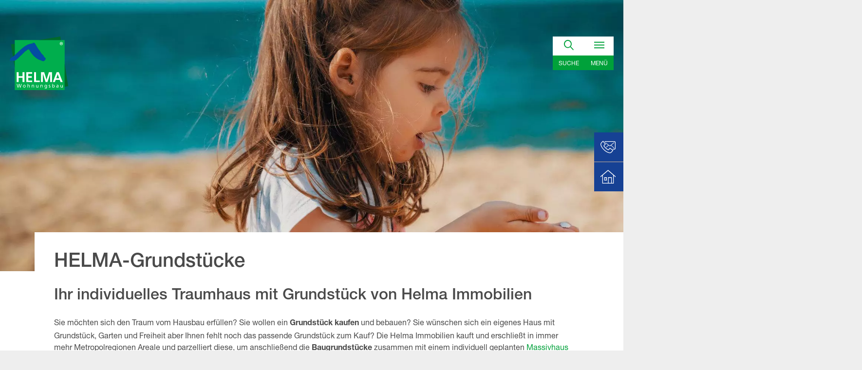

--- FILE ---
content_type: text/html; charset=utf-8
request_url: https://www.helma-wohnungsbau.de/aktuelle-projekte/grundstuecke.html
body_size: 14524
content:
<!DOCTYPE html>
<html class="no-js" lang="de">
<head>

<meta charset="utf-8">
<!-- 
	Website by HDNET GmbH & Co. KG, Germany - http://www.hdnet.de

	This website is powered by TYPO3 - inspiring people to share!
	TYPO3 is a free open source Content Management Framework initially created by Kasper Skaarhoj and licensed under GNU/GPL.
	TYPO3 is copyright 1998-2025 of Kasper Skaarhoj. Extensions are copyright of their respective owners.
	Information and contribution at https://typo3.org/
-->




<meta http-equiv="x-ua-compatible" content="ie=edge" />
<meta name="generator" content="TYPO3 CMS" />
<meta name="description" content="Grundstücke von HELMA kaufen und nach eigenen Wünschen bebauen lassen ✓ HELMA-Häuser sind massiv und wertbeständig ▶ Jetzt Ihr eigenes Grundstück finden!" />
<meta name="viewport" content="width=device-width, initial-scale=1.0, user-scalable=no" />
<meta name="author" content="HELMA Wohnungsbau GmbH" />
<meta name="twitter:card" content="summary" />


<link rel="stylesheet" type="text/css" href="/typo3temp/assets/css/50e60c231c.1602042329.css" media="all">
<link rel="stylesheet" type="text/css" href="/typo3conf/ext/rx_shariff/Resources/Public/Css/shariff.complete.1607593063.css" media="all">
<link rel="stylesheet" type="text/css" href="/typo3conf/ext/helma/Resources/Public/Build/Stylesheets/head.1740556706.css" media="all">



<script src="/typo3conf/ext/helma/Resources/Public/Build/JavaScript/head.1740556859.js" type="text/javascript"></script>
<script src="/typo3conf/ext/helma/Resources/Public/Build/JavaScript/picturefill.1490029974.js" type="text/javascript" async="async"></script>
<script src="/typo3conf/ext/helma/Resources/Public/Build/JavaScript/lazysizes.1478638232.js" type="text/javascript"></script>


<meta http-equiv="x-ua-compatible" content="IE=edge" />
		<meta name="mobile-web-app-capable" content="yes">    <meta name="facebook-domain-verification" content="njnxj89upgocu0fhublp1o1n34n6ob" /><title>Grundstück kaufen und individuell bebauen lassen - HELMA</title>    <script src='https://www.google.com/recaptcha/api.js' async></script>    <!-- Start VWO Async SmartCode -->
    <link rel="preconnect" href="https://dev.visualwebsiteoptimizer.com" />
    <script type='text/javascript' id='vwoCode'>
    window._vwo_code || (function() {
    var account_id=768331,
    version=2.0,
    settings_tolerance=2000,
    hide_element='body',
    hide_element_style = 'opacity:0 !important;filter:alpha(opacity=0) !important;background:none !important',
    /* DO NOT EDIT BELOW THIS LINE */
    f=false,w=window,d=document,v=d.querySelector('#vwoCode'),cK='_vwo_'+account_id+'_settings',cc={};try{var c=JSON.parse(localStorage.getItem('_vwo_'+account_id+'_config'));cc=c&&typeof c==='object'?c:{}}catch(e){}var stT=cc.stT==='session'?w.sessionStorage:w.localStorage;code={use_existing_jquery:function(){return typeof use_existing_jquery!=='undefined'?use_existing_jquery:undefined},library_tolerance:function(){return typeof library_tolerance!=='undefined'?library_tolerance:undefined},settings_tolerance:function(){return cc.sT||settings_tolerance},hide_element_style:function(){return'{'+(cc.hES||hide_element_style)+'}'},hide_element:function(){return typeof cc.hE==='string'?cc.hE:hide_element},getVersion:function(){return version},finish:function(){if(!f){f=true;var e=d.getElementById('_vis_opt_path_hides');if(e)e.parentNode.removeChild(e)}},finished:function(){return f},load:function(e){var t=this.getSettings(),n=d.createElement('script'),i=this;if(t){n.textContent=t;d.getElementsByTagName('head')[0].appendChild(n);if(!w.VWO||VWO.caE){stT.removeItem(cK);i.load(e)}}else{n.fetchPriority='high';n.src=e;n.type='text/javascript';n.onerror=function(){_vwo_code.finish()};d.getElementsByTagName('head')[0].appendChild(n)}},getSettings:function(){try{var e=stT.getItem(cK);if(!e){return}e=JSON.parse(e);if(Date.now()>e.e){stT.removeItem(cK);return}return e.s}catch(e){return}},init:function(){if(d.URL.indexOf('__vwo_disable__')>-1)return;var e=this.settings_tolerance();w._vwo_settings_timer=setTimeout(function(){_vwo_code.finish();stT.removeItem(cK)},e);var t=d.currentScript,n=d.createElement('style'),i=this.hide_element(),r=t&&!t.async&&i?i+this.hide_element_style():'',c=d.getElementsByTagName('head')[0];n.setAttribute('id','_vis_opt_path_hides');v&&n.setAttribute('nonce',v.nonce);n.setAttribute('type','text/css');if(n.styleSheet)n.styleSheet.cssText=r;else n.appendChild(d.createTextNode(r));c.appendChild(n);this.load('https://dev.visualwebsiteoptimizer.com/j.php?a='+account_id+'&u='+encodeURIComponent(d.URL)+'&vn='+version)}};w._vwo_code=code;code.init();})();
    </script>
    <!-- End VWO Async SmartCode --><link rel="apple-touch-icon-precomposed" sizes="57x57" href="/typo3conf/ext/helma/Resources/Public/Icons/Application/Housebuilding/apple-touch-icon-57x57.png" />
<link rel="apple-touch-icon-precomposed" sizes="114x114" href="/typo3conf/ext/helma/Resources/Public/Icons/Application/Housebuilding/apple-touch-icon-114x114.png" />
<link rel="apple-touch-icon-precomposed" sizes="72x72" href="/typo3conf/ext/helma/Resources/Public/Icons/Application/Housebuilding/apple-touch-icon-72x72.png" />
<link rel="apple-touch-icon-precomposed" sizes="144x144" href="/typo3conf/ext/helma/Resources/Public/Icons/Application/Housebuilding/apple-touch-icon-144x144.png" />
<link rel="apple-touch-icon-precomposed" sizes="60x60" href="/typo3conf/ext/helma/Resources/Public/Icons/Application/Housebuilding/apple-touch-icon-60x60.png" />
<link rel="apple-touch-icon-precomposed" sizes="120x120" href="/typo3conf/ext/helma/Resources/Public/Icons/Application/Housebuilding/apple-touch-icon-120x120.png" />
<link rel="apple-touch-icon-precomposed" sizes="76x76" href="/typo3conf/ext/helma/Resources/Public/Icons/Application/Housebuilding/apple-touch-icon-76x76.png" />
<link rel="apple-touch-icon-precomposed" sizes="152x152" href="/typo3conf/ext/helma/Resources/Public/Icons/Application/Housebuilding/apple-touch-icon-152x152.png" />
<link rel="icon" type="image/png" href="/typo3conf/ext/helma/Resources/Public/Icons/Application/Housebuilding/favicon-196x196.png" sizes="196x196" />
<link rel="icon" type="image/png" href="/typo3conf/ext/helma/Resources/Public/Icons/Application/Housebuilding/favicon-96x96.png" sizes="96x96" />
<link rel="icon" type="image/png" href="/typo3conf/ext/helma/Resources/Public/Icons/Application/Housebuilding/favicon-32x32.png" sizes="32x32" />
<link rel="icon" type="image/png" href="/typo3conf/ext/helma/Resources/Public/Icons/Application/Housebuilding/favicon-16x16.png" sizes="16x16" />
<link rel="icon" type="image/png" href="/typo3conf/ext/helma/Resources/Public/Icons/Application/Housebuilding/favicon-128.png" sizes="128x128" />
<meta name="application-name" content="&nbsp;"/>
<meta name="msapplication-TileColor" content="#FFFFFF" />
<meta name="msapplication-TileImage" content="/typo3conf/ext/helma/Resources/Public/Icons/Application/Housebuilding/mstile-144x144.png" />
<meta name="msapplication-square70x70logo" content="/typo3conf/ext/helma/Resources/Public/Icons/Application/Housebuilding/mstile-70x70.png" />
<meta name="msapplication-square150x150logo" content="/typo3conf/ext/helma/Resources/Public/Icons/Application/Housebuilding/mstile-150x150.png" />
<meta name="msapplication-wide310x150logo" content="/typo3conf/ext/helma/Resources/Public/Icons/Application/Housebuilding/mstile-310x150.png" />
<meta name="msapplication-square310x310logo" content="/typo3conf/ext/helma/Resources/Public/Icons/Application/Housebuilding/mstile-310x310.png" />
<meta name="p:domain_verify" content="31e06227fcd771535c1ba05b11f7a352"/>
<!-- Google Tag Manager -->
<script data-cookieconsent="ignore">
	(function(w,d,s,l,i){
		w[l]=w[l]||[];w[l].push({'gtm.start':new Date().getTime(),event:'gtm.js'});
		var f=d.getElementsByTagName(s)[0], j=d.createElement(s), dl=l!='dataLayer'?'&l='+l:'';
		j.async=true;
		j.src='//www.googletagmanager.com/gtm.js?id='+i+dl;
		f.parentNode.insertBefore(j,f);
	})(window,document,'script','dataLayer','GTM-NLF2VPW');
</script>
<!-- End Google Tag Manager -->

<!-- Cookiebot -->
		<script id="Cookiebot" src="https://consent.cookiebot.com/uc.js" data-cbid="02ac22b0-8a8b-40fa-86f0-e96bad807282" type="text/javascript" async></script>
		<!-- Cookiebot -->


<link rel="canonical" href="https://www.helma-wohnungsbau.de/aktuelle-projekte/grundstuecke.html"/>
</head>
<body id="p1046" class="ext-helma mainstage area2">
<!-- Google Tag Manager -->
<noscript>
	<iframe src="//www.googletagmanager.com/ns.html?id=GTM-NLF2VPW" height="0" width="0" style="display:none;visibility:hidden"></iframe>
</noscript>
<!-- End Google Tag Manager -->

  <section class="module-search searchbox global-layer" id="layer-search">
    <div class="container">
      <header>
        <div class="h2">
          Suche
        </div>
        <div class="col-button">
          <a href="#" class="btn close icon-after" title="">
          <svg class="icon-close-dims">
            <use xlink:href="/typo3conf/ext/helma/Resources/Public/Icons/Sprites/symbol/svg/sprite.symbol.svg#close"></use>
          </svg>
          </a>
        </div>
      </header>
      <form method="get" id="form_kesearch_searchfield" name="form_kesearch_searchfield" action="/suche.html">
        <div class="col-input">
          <label for="ke_search_searchfield_sword" class="hidden-xxs-up"></label>
          <input type="text" id="ke_search_searchfield_sword" class="form-control form-control-lg text ke_search_sword_autocomplete" name="tx_kesearch_pi1[sword]" placeholder="Suchbegriff" value=""/>
        </div>
      <div class="col-button">
        <button type="submit" type="button" id="ke_search_searchfield_submit" class="btn btn-primary btn-lg icon-after submit" alt="Finden" value="">
          Suchen
          <svg class="icon-arrow-dims">
            <use xlink:href="/typo3conf/ext/helma/Resources/Public/Icons/Sprites/symbol/svg/sprite.symbol.svg#arrow"></use>
          </svg>
        </button>
      </div>
      </form>
  </section><nav class="main global-layer" id="layer-navigation"><header class="sr-only"><div>Wählen Sie zwischen den Bereichen</div></header>			<a href="#" class="close">
				<svg class="icon-close-dims">
					<use xlink:href="/typo3conf/ext/helma/Resources/Public/Icons/Sprites/symbol/svg/sprite.symbol.svg#close"></use>
			    </svg>
			</a><ul class="nav lvl1"><li class="ifsub">
						<svg class="icon-arrow-simple-dims rt-90">
							<use xlink:href="/typo3conf/ext/helma/Resources/Public/Icons/Sprites/symbol/svg/sprite.symbol.svg#arrow-simple-bigger"></use>
					    </svg><a href="https://www.helma.de/eigenheime.html" title="Eigenheime" target="_blank"><span class="h3">Eigenheime&nbsp;</span><span>Individuelle Traumhäuser – schlüsselfertig und massiv</span></a><ul class="lvl2"><li><a href="https://www.helma.de/eigenheime/inspirationen.html" title="Inspirationen" target="_blank">Inspirationen</a></li><li class="ifsub">
						<svg class="icon-arrow-simple-dims rt-90">
							<use xlink:href="/typo3conf/ext/helma/Resources/Public/Icons/Sprites/symbol/svg/sprite.symbol.svg#arrow-simple-bigger"></use>
					    </svg><a href="https://www.helma.de/eigenheime/helma-haeuser.html" title="HELMA-Häuser" target="_blank">HELMA-Häuser</a><ul class="lvl3"><li><a href="https://www.helma.de/eigenheime/helma-haeuser/einfamilienhaeuser.html" title="Einfamilienhäuser" target="_blank">Einfamilienhäuser</a></li><li><a href="https://www.helma.de/eigenheime/helma-haeuser/stadtvillen.html" title="Stadtvillen" target="_blank">Stadtvillen</a></li><li><a href="https://www.helma.de/eigenheime/helma-haeuser/bungalows.html" title="Bungalows" target="_blank">Bungalows</a></li><li><a href="https://www.helma.de/eigenheime/helma-haeuser/doppelhaeuser.html" title="Doppelhäuser" target="_blank">Doppelhäuser</a></li><li><a href="https://www.helma.de/eigenheime/helma-haeuser/weitere-haeuser.html" title="Weitere Häuser" target="_blank">Weitere Häuser</a></li><li><a href="https://www.helma.de/eigenheime/helma-haeuser/energieeffizienzhaeuser.html" title="Energieeffizienzhäuser" target="_blank">Energieeffizienzhäuser</a></li><li><a href="https://www.helma.de/eigenheime/helma-haeuser/musterhaeuser-beratung.html" title="Musterhäuser &amp; Beratung" target="_blank">Musterhäuser & Beratung</a></li><li><a href="https://www.helma.de/eigenheime/helma-haeuser/grundstueckssuche.html" title="Grundstückssuche" target="_blank">Grundstückssuche</a></li></ul></li><li class="ifsub">
						<svg class="icon-arrow-simple-dims rt-90">
							<use xlink:href="/typo3conf/ext/helma/Resources/Public/Icons/Sprites/symbol/svg/sprite.symbol.svg#arrow-simple-bigger"></use>
					    </svg><a href="https://www.helma.de/eigenheime/energiesparkonzepte.html" title="Energiesparkonzepte" target="_blank">Energiesparkonzepte</a><ul class="lvl3"><li><a href="https://www.helma.de/eigenheime/energiesparkonzepte/energiespartechniken.html" title="Energiespartechniken" target="_blank">Energiespartechniken</a></li><li><a href="https://www.helma.de/eigenheime/energiesparkonzepte/energiestandards.html" title="Energiestandards" target="_blank">Energiestandards</a></li><li><a href="https://www.helma.de/eigenheime/energiesparkonzepte/blower-door-test.html" title="Blower-Door-Test" target="_blank">Blower-Door-Test</a></li><li><a href="https://www.helma.de/eigenheime/energiesparkonzepte/nachhaltigkeit.html" title="Nachhaltigkeit" target="_blank">Nachhaltigkeit</a></li></ul></li><li class="ifsub">
						<svg class="icon-arrow-simple-dims rt-90">
							<use xlink:href="/typo3conf/ext/helma/Resources/Public/Icons/Sprites/symbol/svg/sprite.symbol.svg#arrow-simple-bigger"></use>
					    </svg><a href="https://www.helma.de/eigenheime/bauwissen.html" title="Bauwissen" target="_blank">Bauwissen</a><ul class="lvl3"><li><a href="https://www.helma.de/eigenheime/bauwissen/ratgeber-zum-hausbau.html" title="Ratgeber zum Hausbau" target="_blank">Ratgeber zum Hausbau</a></li><li><a href="https://www.helma.de/eigenheime/bauwissen/hausbaulexikon.html" title="Hausbaulexikon" target="_blank">Hausbaulexikon</a></li><li><a href="https://www.helma.de/eigenheime/bauwissen/foerderung.html" title="Förderung" target="_blank">Förderung</a></li><li><a href="https://www.helma.de/eigenheime/bauwissen/bauablauf-bei-helma.html" title="Bauablauf bei HELMA" target="_blank">Bauablauf bei HELMA</a></li></ul></li><li class="ifsub">
						<svg class="icon-arrow-simple-dims rt-90">
							<use xlink:href="/typo3conf/ext/helma/Resources/Public/Icons/Sprites/symbol/svg/sprite.symbol.svg#arrow-simple-bigger"></use>
					    </svg><a href="https://www.helma.de/eigenheime/warum-helma.html" title="Warum HELMA?" target="_blank">Warum HELMA?</a><ul class="lvl3"><li><a href="https://www.helma.de/eigenheime/warum-helma/referenzen.html" title="Referenzen" target="_blank">Referenzen</a></li><li><a href="https://www.helma.de/eigenheime/warum-helma/leistungsbeschreibung.html" title="Leistungsbeschreibung" target="_blank">Leistungsbeschreibung</a></li><li><a href="https://www.helma.de/eigenheime/warum-helma/bei-helma-inklusive.html" title="Bei HELMA inklusive" target="_blank">Bei HELMA inklusive</a></li><li><a href="https://www.helma.de/eigenheime/warum-helma/sicherheit.html" title="Sicherheit" target="_blank">Sicherheit</a></li><li><a href="https://www.helma.de/eigenheime/warum-helma/massivbauweise.html" title="Massivbauweise" target="_blank">Massivbauweise</a></li><li><a href="https://www.helma.de/eigenheime/warum-helma/kompetenz-qualitaet.html" title="Kompetenz &amp; Qualität" target="_blank">Kompetenz & Qualität</a></li><li><a href="https://www.helma.de/eigenheime/warum-helma/bemusterung.html" title="Bemusterung" target="_blank">Bemusterung</a></li></ul></li><li><a href="https://www.helma.de/kontakt/allgemeines-kontaktformular.html" title="Kontakt" target="_blank">Kontakt</a></li></ul></li><li class="act ifsub open">
						<svg class="icon-arrow-simple-dims rt-270">
							<use xlink:href="/typo3conf/ext/helma/Resources/Public/Icons/Sprites/symbol/svg/sprite.symbol.svg#arrow-simple-bigger"></use>
					    </svg><a href="https://www.helma-wohnungsbau.de/" title="Bauprojekte"><span class="h3">Bauprojekte&nbsp;</span><span>Grundstücke, Häuser, Eigentumswohnungen, Investitionsobjekte</span></a><ul class="lvl2"><li class="act ifsub open">
						<svg class="icon-arrow-simple-dims rt-270">
							<use xlink:href="/typo3conf/ext/helma/Resources/Public/Icons/Sprites/symbol/svg/sprite.symbol.svg#arrow-simple-bigger"></use>
					    </svg><a href="https://www.helma-wohnungsbau.de/aktuelle-projekte.html" title="Aktuelle Projekte">Aktuelle Projekte</a><ul class="lvl3"><li><a href="https://www.helma-wohnungsbau.de/aktuelle-projekte/brandenburg.html" title="Brandenburg">Brandenburg</a></li><li><a href="https://www.helma-wohnungsbau.de/aktuelle-projekte/niedersachsen.html" title="Niedersachsen">Niedersachsen</a></li><li><a href="https://www.helma-wohnungsbau.de/aktuelle-projekte/sachsen-anhalt.html" title="Sachsen-Anhalt">Sachsen-Anhalt</a></li><li class="act open"><a href="https://www.helma-wohnungsbau.de/aktuelle-projekte/grundstuecke.html" title="Grundstücke">Grundstücke</a></li></ul></li><li><a href="https://www.helma-wohnungsbau.de/immobiliensuche.html" title="Immobiliensuche">Immobiliensuche</a></li><li><a href="https://www.helma-wohnungsbau.de/referenzprojekte.html" title="Referenzprojekte">Referenzprojekte</a></li><li><a href="https://www.helma.de/eigenheime/energiesparkonzepte/energiesparhaeuser/energieautarke-mehrfamilienhaeuser.html" title="Autarke Mehrfamilienhäuser" target="_blank">Autarke Mehrfamilienhäuser</a></li><li><a href="https://www.helma-wohnungsbau.de/grundstuecksankauf.html" title="Grundstücksankauf">Grundstücksankauf</a></li><li><a href="https://www.helma-wohnungsbau.de/kapitalanlagen.html" title="Kapitalanlagen">Kapitalanlagen</a></li><li><a href="https://www.helma-wohnungsbau.de/immobilienratgeber.html" title="Immobilienratgeber">Immobilienratgeber</a></li><li class="ifsub">
						<svg class="icon-arrow-simple-dims rt-90">
							<use xlink:href="/typo3conf/ext/helma/Resources/Public/Icons/Sprites/symbol/svg/sprite.symbol.svg#arrow-simple-bigger"></use>
					    </svg><a href="https://www.helma-wohnungsbau.de/warum-helma.html" title="Warum HELMA?">Warum HELMA?</a><ul class="lvl3"><li><a href="https://www.helma-wohnungsbau.de/warum-helma/sicherheit.html" title="Sicherheit">Sicherheit</a></li><li><a href="https://www.helma-wohnungsbau.de/warum-helma/projektentwicklung.html" title="Projektentwicklung">Projektentwicklung</a></li></ul></li><li><a href="https://www.helma-wohnungsbau.de/kontakt.html" title="Kontakt">Kontakt</a></li></ul></li><li class="ifsub">
						<svg class="icon-arrow-simple-dims rt-90">
							<use xlink:href="/typo3conf/ext/helma/Resources/Public/Icons/Sprites/symbol/svg/sprite.symbol.svg#arrow-simple-bigger"></use>
					    </svg><a href="https://www.helma-energieautark.de/" title="Energieautark" target="_blank"><span class="h3">Energieautark&nbsp;</span><span>Energieautarke Häuser — für eine nachhaltige Zukunft.</span></a><ul class="lvl2"><li class="ifsub">
						<svg class="icon-arrow-simple-dims rt-90">
							<use xlink:href="/typo3conf/ext/helma/Resources/Public/Icons/Sprites/symbol/svg/sprite.symbol.svg#arrow-simple-bigger"></use>
					    </svg><a href="https://www.helma-energieautark.de/energieautarkehaeuser.html" title="EnergieAutarkeHäuser" target="_blank">EnergieAutarkeHäuser</a><ul class="lvl3"><li><a href="https://www.helma-energieautark.de/energieautarkehaeuser/mehrfamilienhaus.html" title="Mehrfamilienhaus" target="_blank">Mehrfamilienhaus</a></li><li><a href="https://www.helma-energieautark.de/energieautarkehaeuser/reihenhaus-doppelhaus.html" title="Reihenhaus/Doppelhaus" target="_blank">Reihenhaus/Doppelhaus</a></li><li><a href="https://www.helma-energieautark.de/energieautarkehaeuser/einfamilienhaus.html" title="Einfamilienhaus" target="_blank">Einfamilienhaus</a></li><li><a href="https://www.helma-energieautark.de/energieautarkehaeuser/kompakthaus.html" title="Kompakthaus" target="_blank">Kompakthaus</a></li></ul></li><li class="ifsub">
						<svg class="icon-arrow-simple-dims rt-90">
							<use xlink:href="/typo3conf/ext/helma/Resources/Public/Icons/Sprites/symbol/svg/sprite.symbol.svg#arrow-simple-bigger"></use>
					    </svg><a href="https://www.helma-energieautark.de/wohnkonzepte.html" title="Wohnkonzepte" target="_blank">Wohnkonzepte</a><ul class="lvl3"><li><a href="https://www.helma-energieautark.de/wohnkonzepte/modulicity.html" title="Modulicity" target="_blank">Modulicity</a></li><li><a href="https://www.helma-energieautark.de/wohnkonzepte/easy-living.html" title="EAsy living" target="_blank">EAsy living</a></li></ul></li><li><a href="https://www.helma-energieautark.de/news.html" title="News" target="_blank">News</a></li><li class="ifsub">
						<svg class="icon-arrow-simple-dims rt-90">
							<use xlink:href="/typo3conf/ext/helma/Resources/Public/Icons/Sprites/symbol/svg/sprite.symbol.svg#arrow-simple-bigger"></use>
					    </svg><a href="https://www.helma-energieautark.de/unsere-kompetenz.html" title="Unsere Kompetenz" target="_blank">Unsere Kompetenz</a><ul class="lvl3"><li><a href="https://www.helma-energieautark.de/unsere-kompetenz/historie.html" title="Historie" target="_blank">Historie</a></li><li><a href="https://www.helma-energieautark.de/unsere-kompetenz/referenzen.html" title="Referenzen" target="_blank">Referenzen</a></li></ul></li><li class="ifsub">
						<svg class="icon-arrow-simple-dims rt-90">
							<use xlink:href="/typo3conf/ext/helma/Resources/Public/Icons/Sprites/symbol/svg/sprite.symbol.svg#arrow-simple-bigger"></use>
					    </svg><a href="https://www.helma-energieautark.de/kontakt.html" title="Kontakt" target="_blank">Kontakt</a><ul class="lvl3"><li><a href="https://www.helma-energieautark.de/kontakt/team.html" title="Team" target="_blank">Team</a></li></ul></li></ul></li><li class="ifsub">
						<svg class="icon-arrow-simple-dims rt-90">
							<use xlink:href="/typo3conf/ext/helma/Resources/Public/Icons/Sprites/symbol/svg/sprite.symbol.svg#arrow-simple-bigger"></use>
					    </svg><a href="https://www.helma.de/ueber-helma.html" title="Über HELMA" target="_blank"><span class="h3">Über HELMA&nbsp;</span><span>Die HELMA-Gruppe im Detail</span></a><ul class="lvl2"><li><a href="https://www.helma.de/ueber-helma/vision-werte.html" title="Vision &amp; Werte" target="_blank">Vision & Werte</a></li><li><a href="https://www.helma.de/ueber-helma/verantwortung.html" title="Verantwortung" target="_blank">Verantwortung</a></li><li class="ifsub">
						<svg class="icon-arrow-simple-dims rt-90">
							<use xlink:href="/typo3conf/ext/helma/Resources/Public/Icons/Sprites/symbol/svg/sprite.symbol.svg#arrow-simple-bigger"></use>
					    </svg><a href="https://www.helma.de/ueber-helma/karriere/offene-stellen.html" title="Karriere" target="_blank">Karriere</a><ul class="lvl3"><li class="ifsub">
						<svg class="icon-arrow-simple-dims rt-90">
							<use xlink:href="/typo3conf/ext/helma/Resources/Public/Icons/Sprites/symbol/svg/sprite.symbol.svg#arrow-simple-bigger"></use>
					    </svg><a href="https://www.helma.de/ueber-helma/karriere/offene-stellen.html" title="Offene Stellen" target="_blank">Offene Stellen</a><ul class="lvl4"><li><a href="https://www.helma.de/ueber-helma/karriere/offene-stellen/assistenz-verwaltung.html" title="Assistenz-Verwaltung" target="_blank">Assistenz-Verwaltung</a></li><li><a href="https://www.helma.de/ueber-helma/karriere/offene-stellen/auszubildende-studenten.html" title="Auszubildende-Studenten" target="_blank">Auszubildende-Studenten</a></li><li><a href="https://www.helma.de/ueber-helma/karriere/offene-stellen/bau-/projektleitung.html" title="Bau-/Projektleitung" target="_blank">Bau-/Projektleitung</a></li><li><a href="https://www.helma.de/ueber-helma/karriere/offene-stellen/controlling-finanzen-recht.html" title="Controlling-Finanzen-Recht" target="_blank">Controlling-Finanzen-Recht</a></li><li><a href="https://www.helma.de/ueber-helma/karriere/offene-stellen/einkauf.html" title="Einkauf" target="_blank">Einkauf</a></li><li><a href="https://www.helma.de/ueber-helma/karriere/offene-stellen/grundstueckseinkauf.html" title="Grundstückseinkauf" target="_blank">Grundstückseinkauf</a></li><li><a href="https://www.helma.de/ueber-helma/karriere/offene-stellen/marketing.html" title="Marketing" target="_blank">Marketing</a></li><li><a href="https://www.helma.de/ueber-helma/karriere/offene-stellen/projektentwicklung.html" title="Projektentwicklung" target="_blank">Projektentwicklung</a></li><li><a href="https://www.helma.de/ueber-helma/karriere/offene-stellen/technik.html" title="Technik" target="_blank">Technik</a></li><li><a href="https://www.helma.de/ueber-helma/karriere/offene-stellen/unternehmensorganisation-it.html" title="Unternehmensorganisation &amp; IT" target="_blank">Unternehmensorganisation & IT</a></li><li><a href="https://www.helma.de/ueber-helma/karriere/offene-stellen/vertragsmanagement.html" title="Vertragsmanagement" target="_blank">Vertragsmanagement</a></li><li><a href="https://www.helma.de/ueber-helma/karriere/offene-stellen/vertrieb-fuer-helma.html" title="Vertrieb für HELMA" target="_blank">Vertrieb für HELMA</a></li><li><a href="https://www.helma.de/ueber-helma/karriere/offene-stellen/initiativbewerbung.html" title="Initiativbewerbung" target="_blank">Initiativbewerbung</a></li></ul></li><li class="ifsub">
						<svg class="icon-arrow-simple-dims rt-90">
							<use xlink:href="/typo3conf/ext/helma/Resources/Public/Icons/Sprites/symbol/svg/sprite.symbol.svg#arrow-simple-bigger"></use>
					    </svg><a href="https://www.helma.de/ueber-helma/karriere/rund-ums-bewerben.html" title="Rund ums Bewerben" target="_blank">Rund ums Bewerben</a><ul class="lvl4"><li><a href="https://www.helma.de/ueber-helma/karriere/rund-ums-bewerben/bewerbungsprozess.html" title="Bewerbungsprozess" target="_blank">Bewerbungsprozess</a></li><li><a href="https://www.helma.de/ueber-helma/karriere/rund-ums-bewerben/onboarding.html" title="Onboarding" target="_blank">Onboarding</a></li></ul></li><li class="ifsub">
						<svg class="icon-arrow-simple-dims rt-90">
							<use xlink:href="/typo3conf/ext/helma/Resources/Public/Icons/Sprites/symbol/svg/sprite.symbol.svg#arrow-simple-bigger"></use>
					    </svg><a href="https://www.helma.de/ueber-helma/karriere/wir-sind-helma.html" title="Wir sind HELMA" target="_blank">Wir sind HELMA</a><ul class="lvl4"><li><a href="https://www.helma.de/ueber-helma/karriere/wir-sind-helma/arbeiten-bei-helma.html" title="Arbeiten bei HELMA" target="_blank">Arbeiten bei HELMA</a></li><li><a href="https://www.helma.de/ueber-helma/karriere/wir-sind-helma/benefits.html" title="Benefits" target="_blank">Benefits</a></li><li><a href="https://www.helma.de/ueber-helma/karriere/wir-sind-helma/unsere-werte.html" title="Unsere Werte" target="_blank">Unsere Werte</a></li><li><a href="https://www.helma.de/ueber-helma/karriere/wir-sind-helma/erfahrungen.html" title="Erfahrungen" target="_blank">Erfahrungen</a></li></ul></li><li><a href="https://www.helma.de/ueber-helma/karriere/soziale-verantwortung.html" title="Soziale Verantwortung" target="_blank">Soziale Verantwortung</a></li><li class="ifsub">
						<svg class="icon-arrow-simple-dims rt-90">
							<use xlink:href="/typo3conf/ext/helma/Resources/Public/Icons/Sprites/symbol/svg/sprite.symbol.svg#arrow-simple-bigger"></use>
					    </svg><a href="https://www.helma.de/ueber-helma/karriere/kontakt.html" title="Kontakt" target="_blank">Kontakt</a><ul class="lvl4"><li><a href="https://www.helma.de/ueber-helma/karriere/kontakt/standorte.html" title="Standorte" target="_blank">Standorte</a></li></ul></li></ul></li><li><a href="https://www.helma.de/ueber-helma/presse-news.html" title="Presse &amp; News" target="_blank">Presse & News</a></li><li><a href="https://www.helma.de/ueber-helma/veranstaltungen.html" title="Veranstaltungen" target="_blank">Veranstaltungen</a></li></ul></li><li class="ifsub">
						<svg class="icon-arrow-simple-dims rt-90">
							<use xlink:href="/typo3conf/ext/helma/Resources/Public/Icons/Sprites/symbol/svg/sprite.symbol.svg#arrow-simple-bigger"></use>
					    </svg><a href="https://www.helma.de/kontakt.html" title="Kontakt" target="_blank"><span class="h3">Kontakt&nbsp;</span><span>Katalog bestellen, Anfrage an HELMA, Standorte</span></a><ul class="lvl2"><li><a href="https://www.helma.de/kontakt/katalog-bestellen.html" title="Katalog bestellen" target="_blank">Katalog bestellen</a></li><li><a href="https://www.helma.de/kontakt/allgemeines-kontaktformular.html" title="Allgemeines Kontaktformular" target="_blank">Allgemeines Kontaktformular</a></li><li><a href="https://www.helma.de/kontakt/standorte.html" title="Standorte" target="_blank">Standorte</a></li><li><a href="https://www.helma.de/kontakt/partner-werden.html" title="Partner werden" target="_blank">Partner werden</a></li><li><a href="https://www.helma.de/kontakt/feedbackhelma.html" title="Feedback@HELMA" target="_blank">Feedback@HELMA</a></li></ul></li></ul><ul class="meta"><li><a href="https://www.helma.de/ueber-helma/presse-news.html" target="_blank" title="Presse">Presse</a></li><li><a href="https://www.helma.de/ueber-helma/karriere/offene-stellen.html" target="_blank" title="Karriere">Karriere</a></li><li><a href="https://www.helma.de/ueber-helma/veranstaltungen.html" target="_blank" title="Veranstaltungen">Veranstaltungen</a></li><li><a href="https://portal.helma.cloud/" target="_blank" title="Partner-Portal">Partner-Portal</a></li></ul></nav>

<div class="page">

	
			<header class="main clearfix">
				<div class="container">
					<div class="row">
						<div class="logo"><a href="/" title="HELMA"><img src="/typo3conf/ext/helma/Resources/Public/Icons/Application/Housebuilding/logo.svg" alt="HELMA" class="img-fluid" /></a></div>
						<nav class="breadcrumb"><ul class="clearfix"><li class="first"><a href="/" title="Bauprojekte">Bauprojekte</a> ›</li><li><a href="/aktuelle-projekte.html" title="Aktuelle Projekte">Aktuelle Projekte</a> ›</li><li class="last"><a href="/aktuelle-projekte/grundstuecke.html" title="Grundstücke">Grundstücke</a></li></ul></nav>
						<nav class="global"><ul><li>
        <a href="" class="trigger global" title="Suche öffnen/schließen" data-layer="#layer-search" data-offcanvas-direction="top">
          <svg class="icon-search-dims" data-icon-class="search">
            <use xlink:href="/typo3conf/ext/helma/Resources/Public/Icons/Sprites/symbol/svg/sprite.symbol.svg#search"></use>
            </svg><span class="txt">Suche</span></a>
      </li><li>
				<a href="" class="trigger global" title="Navigation öffnen/schließen" data-layer="#layer-navigation" data-offcanvas-direction="right">
					<svg class="icon-menu-dims" data-icon-class="menu">
						<use xlink:href="/typo3conf/ext/helma/Resources/Public/Icons/Sprites/symbol/svg/sprite.symbol.svg#menu"></use>
				    </svg><span class="txt">Menü</span></a>
			</li></ul></nav>
					</div>
				</div>
			</header>
		

	
		
			<section class="stage">
				
		<div class="module-stage-img slider " data-arrows="0" data-pager="0" data-autoplay="0" data-speed="500">
			<ul class="slides">
				
					<li class="slide">
						
							<picture class="media-image">
								<source data-srcset="/fileadmin/focuscrop/_processed_/0/e/csm_maedchen-kind-strand-muschel-2-5-1_dcfacb3dd9_4a5201ed08.jpg" media="--xxl">
								<source data-srcset="/fileadmin/focuscrop/_processed_/a/1/csm_maedchen-kind-strand-muschel-2-3-1_dcfacb3dd9_f54e8c2618.jpg" media="--xl">
								<source data-srcset="/fileadmin/focuscrop/_processed_/6/a/csm_maedchen-kind-strand-muschel-2-057-1_dcfacb3dd9_143fc4759c.jpg" media="--lg">
								<source data-srcset="/fileadmin/focuscrop/_processed_/e/9/csm_maedchen-kind-strand-muschel-3-1_dcfacb3dd9_0a640d9aaa.jpg" media="--md">
								<source data-srcset="/fileadmin/focuscrop/_processed_/a/3/csm_maedchen-kind-strand-muschel-4-2_dcfacb3dd9_bca058d430.jpg" media="--sm">
								<source data-srcset="/fileadmin/focuscrop/_processed_/a/3/csm_maedchen-kind-strand-muschel-4-2_dcfacb3dd9_8a744e96eb.jpg" media="--xsm">
								<source data-srcset="/fileadmin/focuscrop/_processed_/a/3/csm_maedchen-kind-strand-muschel-4-2_dcfacb3dd9_2c72dc0605.jpg" media="--xs">

								<img width="100%" data-srcset="/fileadmin/focuscrop/_processed_/a/3/csm_maedchen-kind-strand-muschel-4-2_dcfacb3dd9_7a7c75ec54.jpg" class="img-fluid lazyload"
							        title=""
                                    alt="" />
							</picture>
						
					</li>
				
			</ul>
			<div class="edge">
				<div class="container">
					<div class="row">
						<div class="col-lg-12 offset-lg-1">
							
						</div>
					</div>
				</div>
			</div>
		</div>
	

			</section>
		

		<section class="main">
			<div class="container">
				<div class="row">
					<div class="col-lg-12 offset-lg-1">
						<div class="grid-12-col">
							<!--TYPO3SEARCH_begin-->
							
<div id="c20171" class="ce">

	
		

	
		
				
						
					
			

		

		

		<h1>HELMA-Grundstücke</h1>
	



		




		
				
						
					
			
	



	

	<div class="ce-textpic ce-right ce-intext clearfix">
		
			











		

		<div class="ce-bodytext">
			
			<h2>Ihr individuelles Traumhaus mit Grundstück von Helma Immobilien</h2>
<p>Sie möchten sich den Traum vom Hausbau erfüllen? Sie wollen ein <strong>Grundstück kaufen</strong> und bebauen? Sie wünschen sich ein eigenes Haus mit Grundstück, Garten und Freiheit aber Ihnen fehlt noch das passende Grundstück zum Kauf? Die Helma Immobilien kauft und erschließt in immer mehr Metropolregionen Areale und parzelliert diese, um anschließend die <strong>Baugrundstücke</strong> zusammen mit einem individuell geplanten <a href="/immobilienratgeber/massivbauweise.html">Massivhaus</a> zu verkaufen und zu bebauen.</p>
<p>Wenn Sie also ein Grundstück kaufen möchten, schauen Sie sich unsere Angebote an. Ebenso einfach wie der Grundstückskauf ist es auch, das Grundstück zu bebauen. Auf allen Grundstücksangeboten kann ein <strong>individuelles Haus</strong>, ganz nach Ihren Wünschen geplant und gebaut werden.</p>
<p>Anstelle von erst „Grundstück kaufen“ und dann noch „Grundstück bebauen“, machen Sie es sich einfach: Kaufen Sie gleich ein <strong>Grundstück mit Haus</strong>. Von HELMA. Ganz einfach.</p>
<p>&nbsp;</p>
<p class="text-center"><a href="/kontakt.html" class="btn-rte-link">Jetzt Kontakt aufnehmen</a></p>
		</div>

		
	</div>

	




</div>


<a id="c20167"></a><hr class="ce-div" />


<a id="c28116"></a><header class="corner"><p class="subheader">Im Überblick</p><h2>Haus mit Grundstück von Helma Immobilien</h2></header><div class="ce-textpic ce-right ce-intext clearfix"><div class="ce-bodytext"><p>Navigieren Sie über die markierten Orte in der Karte zu den einzelnen Projekten. Mit Klick auf einen der grünen Pins erhalten Sie die Eckdaten zum Projekt und können über den Link unten im Fenster zur detaillierten Projektseite gelangen.</p></div></div><section class="module-map"><div id="map28116" class="map embed-responsive"><script type="text/javascript" async defer>// <![CDATA[
var hdnet = hdnet || {}; hdnet._maps = hdnet._maps || [];hdnet._maps.push({map: 'map28116', center: {"latitude":51.163333,"longitude":10.447778}, options: {fitBounds: true, clampBounds: true, userPosition: false, detail: '', search: '', viewInList: true}});var hdnet = hdnet || {}; hdnet._locations = hdnet._locations || {}; hdnet._locations['map28116'] = [{"__identity":236,"latitude":52.471954,"longitude":13.008522,"content":"\n\t\t\t\t\t<div class=\"card type-project\">\n\t\t\t\t\t\t<div class=\"close\">\n\t\t\t\t\t\t\t<svg class=\"icon-close-dims\">\n\t\t\t\t\t\t\t\t<use\n\t\t\t\t\t\t\t\t\txlink:href=\"\/typo3conf\/ext\/helma\/Resources\/Public\/Icons\/Sprites\/symbol\/svg\/sprite.symbol.svg#close\"><\/use>\n\t\t\t\t\t\t\t<\/svg>\n\t\t\t\t\t\t<\/div>\n\t\t\t\t\t\t<div class=\"card-block\">\n\t\t\t\t\t\t\t\n\t\t\t\t\t\t\t\t\n\t\t\t\t\t\t\t\t\t<p class=\"subheader\">Potsdam-Fahrland<\/p>\n\t\t\t\t\t\t\t\t\n\t\t\t\t\t\t\t\t\n\t\t\t\t\t\t\t\t\t<h2 class=\"headline\">Potsdam-Fahrland<\/h2>\n\t\t\t\t\t\t\t\t\n\t\t\t\t\t\t\t\t<div class=\"row\">\n\t\t\t\t\t\t\t\t\t<div class=\"col-xs-8 bodytext\">\n\t\t\t\t\t\t\t\t\t\t\n\t\t\t\t\t\t\t\t\t\t\t<ul> \t<li>11 voll erschlossene Baugrundst\u00fccke in&nbsp;Potsdam-Fahrland zur individuellen Bebauung mit einem HELMA Massivhaus \t<ul> \t\t<li>7 Grundst\u00fccke f\u00fcr Einfamilienh\u00e4user<\/li> \t\t<li>4 Grundst\u00fccke f\u00fcr je eine Doppelhaush\u00e4lfte<\/li> \t<\/ul> \t<\/li> \t<li>Grundst\u00fccksfl\u00e4chen von ca. 366 bis 927 m\u00b2<\/li> \t<li>Effizienzh\u00e4user 55 EE mit moderner &amp; effizienter W\u00e4rmepumpentechnik<\/li> \t<li><strong>Nur noch 4 freie Grundst\u00fccke \u2013 letzte Chance!<\/strong><\/li><\/ul>\n\t\t\t\t\t\t\t\t\t\t\n\t\t\t\t\t\t\t\t\t<\/div>\n\t\t\t\t\t\t\t\t\t<div class=\"col-xs-4\">\n\t\t\t\t\t\t\t\t\t\t\n\t\t\t\t\t\t\t\t\t\t\t\n\t\t\t\t\t\t\t\t\t\t\t\t<img class=\"img-fluid img-circle\" src=\"\/fileadmin\/_processed_\/2\/9\/csm_familie-4personen-hund-garten-spielen_37a5ccdbb4.jpg\" width=\"150\" height=\"150\" alt=\"Jetzt Traumhaus von HELMA in Potsdam-Fahrland kaufen\" title=\"Jetzt Traumhaus von HELMA in Potsdam-Fahrland kaufen\" \/>\n\t\t\t\t\t\t\t\t\t\t\t\n\t\t\t\t\t\t\t\t\t\t\n\t\t\t\t\t\t\t\t\t<\/div>\n\t\t\t\t\t\t\t\t<\/div>\n\t\t\t\t\t\t\t\t\n\t\t\t\t\t\t\t\t\t<a href=\"https:\/\/www.helma-wohnungsbau.de\/aktuelle-projekte\/brandenburg\/potsdam-fahrland.html\" title=\"Grundst\u00fccke in Potsdam\" class=\"more\">\n\n        Grundst\u00fccke in Potsdam\n    \n\n\n    <svg class=\"icon-arrow-dims\">\n        <use xlink:href=\"\/typo3conf\/ext\/helma\/Resources\/Public\/Icons\/Sprites\/symbol\/svg\/sprite.symbol.svg#arrow\"><\/use>\n    <\/svg>\n\n<\/a>\n\n\t\t\t\t\t\t\t\t\n\t\t\t\t\t\t\t\n\t\t\t\t\t\t<\/div>\n\t\t\t\t\t<\/div>\n\t\t\t\t","icon":"pin-area2"},{"__identity":203,"latitude":52.568872,"longitude":13.11083,"content":"\n\t\t\t\t\t<div class=\"card type-project\">\n\t\t\t\t\t\t<div class=\"close\">\n\t\t\t\t\t\t\t<svg class=\"icon-close-dims\">\n\t\t\t\t\t\t\t\t<use\n\t\t\t\t\t\t\t\t\txlink:href=\"\/typo3conf\/ext\/helma\/Resources\/Public\/Icons\/Sprites\/symbol\/svg\/sprite.symbol.svg#close\"><\/use>\n\t\t\t\t\t\t\t<\/svg>\n\t\t\t\t\t\t<\/div>\n\t\t\t\t\t\t<div class=\"card-block\">\n\t\t\t\t\t\t\t\n\t\t\t\t\t\t\t\t\n\t\t\t\t\t\t\t\t\t<p class=\"subheader\">Schillerallee<\/p>\n\t\t\t\t\t\t\t\t\n\t\t\t\t\t\t\t\t\n\t\t\t\t\t\t\t\t\t<h2 class=\"headline\">Falkensee<\/h2>\n\t\t\t\t\t\t\t\t\n\t\t\t\t\t\t\t\t<div class=\"row\">\n\t\t\t\t\t\t\t\t\t<div class=\"col-xs-8 bodytext\">\n\t\t\t\t\t\t\t\t\t\t\n\t\t\t\t\t\t\t\t\t\t\t<ul> \t<li>12 Reihenh\u00e4user, 4 Doppelhaush\u00e4lften und 3 Bungalows<\/li> \t<li>3 bis 4 Zimmer, Wohnfl\u00e4chen von ca. 88 bis 120 m\u00b2, weitestgehend barrierefrei<\/li> \t<li>Effizienzh\u00e4user 55 EE: W\u00e4rmepumpe \u2013 heizen ohne \u00d6l und Gas<\/li> \t<li><strong>Neubauprojekt kurzfristig bezugsf\u00e4hig!<\/strong><\/li> \t<li><strong>Nur noch wenige freie Einheiten!<\/strong><\/li><\/ul><ul> \t<li><span class=\"text-primary\"><strong><a href=\"\/foerderung.html\">\u00d6ffentliche F\u00f6rderung m\u00f6glich \u2013 jetzt sparen!<\/a><\/strong><\/span><\/li><\/ul>\n\t\t\t\t\t\t\t\t\t\t\n\t\t\t\t\t\t\t\t\t<\/div>\n\t\t\t\t\t\t\t\t\t<div class=\"col-xs-4\">\n\t\t\t\t\t\t\t\t\t\t\n\t\t\t\t\t\t\t\t\t\t\t\n\t\t\t\t\t\t\t\t\t\t\t\t<img class=\"img-fluid img-circle\" src=\"\/fileadmin\/_processed_\/6\/d\/csm_falkensee-schillerallee-rh-24-05-06_070f548852.jpg\" width=\"150\" height=\"150\" alt=\"Massivh\u00e4user in Falkensee kaufen\" title=\"Massivh\u00e4user in Falkensee kaufen\" \/>\n\t\t\t\t\t\t\t\t\t\t\t\n\t\t\t\t\t\t\t\t\t\t\n\t\t\t\t\t\t\t\t\t<\/div>\n\t\t\t\t\t\t\t\t<\/div>\n\t\t\t\t\t\t\t\t\n\t\t\t\t\t\t\t\t\t<a href=\"https:\/\/www.helma-wohnungsbau.de\/aktuelle-projekte\/brandenburg\/falkensee-schillerallee.html\" title=\"Immobilien in Falkensee\" class=\"more\">\n\n        Immobilien in Falkensee\n    \n\n\n    <svg class=\"icon-arrow-dims\">\n        <use xlink:href=\"\/typo3conf\/ext\/helma\/Resources\/Public\/Icons\/Sprites\/symbol\/svg\/sprite.symbol.svg#arrow\"><\/use>\n    <\/svg>\n\n<\/a>\n\n\t\t\t\t\t\t\t\t\n\t\t\t\t\t\t\t\n\t\t\t\t\t\t<\/div>\n\t\t\t\t\t<\/div>\n\t\t\t\t","icon":"pin-area2"},{"__identity":239,"latitude":52.500762,"longitude":13.829594,"content":"\n\t\t\t\t\t<div class=\"card type-project\">\n\t\t\t\t\t\t<div class=\"close\">\n\t\t\t\t\t\t\t<svg class=\"icon-close-dims\">\n\t\t\t\t\t\t\t\t<use\n\t\t\t\t\t\t\t\t\txlink:href=\"\/typo3conf\/ext\/helma\/Resources\/Public\/Icons\/Sprites\/symbol\/svg\/sprite.symbol.svg#close\"><\/use>\n\t\t\t\t\t\t\t<\/svg>\n\t\t\t\t\t\t<\/div>\n\t\t\t\t\t\t<div class=\"card-block\">\n\t\t\t\t\t\t\t\n\t\t\t\t\t\t\t\t\n\t\t\t\t\t\t\t\t\t<p class=\"subheader\">Stienitzsee - EFH<\/p>\n\t\t\t\t\t\t\t\t\n\t\t\t\t\t\t\t\t\n\t\t\t\t\t\t\t\t\t<h2 class=\"headline\">Hennickendorf<\/h2>\n\t\t\t\t\t\t\t\t\n\t\t\t\t\t\t\t\t<div class=\"row\">\n\t\t\t\t\t\t\t\t\t<div class=\"col-xs-8 bodytext\">\n\t\t\t\t\t\t\t\t\t\t\n\t\t\t\t\t\t\t\t\t\t\t<ul> \t<li>32 voll erschlossene Baugrundst\u00fccke zur individuellen Bebauung mit einem HELMA Massivhaus<\/li> \t<li>Grundst\u00fccksfl\u00e4chen von ca. 538 bis 880 m\u00b2<\/li> \t<li>Effizienzh\u00e4user mit moderner W\u00e4rmepumpentechnik<\/li> \t<li>Highspeed-Internet im Wohngebiet \u2013 ideal f\u00fcr mobiles Arbeiten im Gr\u00fcnen<\/li><\/ul>\n\t\t\t\t\t\t\t\t\t\t\n\t\t\t\t\t\t\t\t\t<\/div>\n\t\t\t\t\t\t\t\t\t<div class=\"col-xs-4\">\n\t\t\t\t\t\t\t\t\t\t\n\t\t\t\t\t\t\t\t\t\t\t\n\t\t\t\t\t\t\t\t\t\t\t\t<img class=\"img-fluid img-circle\" src=\"\/fileadmin\/_processed_\/d\/0\/csm_baugebiet-stienitzsee-gartensiedlung-22-08-09_63272810de.jpg\" width=\"150\" height=\"150\" alt=\"Jetzt Haus mit Grundst\u00fcck am Stienitzsee kaufen\" title=\"Jetzt Haus mit Grundst\u00fcck am Stienitzsee kaufen\" \/>\n\t\t\t\t\t\t\t\t\t\t\t\n\t\t\t\t\t\t\t\t\t\t\n\t\t\t\t\t\t\t\t\t<\/div>\n\t\t\t\t\t\t\t\t<\/div>\n\t\t\t\t\t\t\t\t\n\t\t\t\t\t\t\t\t\t<a href=\"https:\/\/www.helma.de\/aktuelle-projekte\/brandenburg\/hennickendorf-stienitzsee\/grundstueck.html\" title=\"Grundst\u00fccke in Hennickendorf\" target=\"_blank\" class=\"more\">\n\n        Grundst\u00fccke in Hennickendorf\n    \n\n\n    <svg class=\"icon-arrow-dims\">\n        <use xlink:href=\"\/typo3conf\/ext\/helma\/Resources\/Public\/Icons\/Sprites\/symbol\/svg\/sprite.symbol.svg#arrow\"><\/use>\n    <\/svg>\n\n<\/a>\n\n\t\t\t\t\t\t\t\t\n\t\t\t\t\t\t\t\n\t\t\t\t\t\t<\/div>\n\t\t\t\t\t<\/div>\n\t\t\t\t","icon":"pin-area2"},{"__identity":198,"latitude":51.259569,"longitude":12.137568,"content":"\n\t\t\t\t\t<div class=\"card type-project\">\n\t\t\t\t\t\t<div class=\"close\">\n\t\t\t\t\t\t\t<svg class=\"icon-close-dims\">\n\t\t\t\t\t\t\t\t<use\n\t\t\t\t\t\t\t\t\txlink:href=\"\/typo3conf\/ext\/helma\/Resources\/Public\/Icons\/Sprites\/symbol\/svg\/sprite.symbol.svg#close\"><\/use>\n\t\t\t\t\t\t\t<\/svg>\n\t\t\t\t\t\t<\/div>\n\t\t\t\t\t\t<div class=\"card-block\">\n\t\t\t\t\t\t\t\n\t\t\t\t\t\t\t\t\n\t\t\t\t\t\t\t\t\t<p class=\"subheader\">Wohnen am Ellerbach<\/p>\n\t\t\t\t\t\t\t\t\n\t\t\t\t\t\t\t\t\n\t\t\t\t\t\t\t\t\t<h2 class=\"headline\">L\u00fctzen<\/h2>\n\t\t\t\t\t\t\t\t\n\t\t\t\t\t\t\t\t<div class=\"row\">\n\t\t\t\t\t\t\t\t\t<div class=\"col-xs-8 bodytext\">\n\t\t\t\t\t\t\t\t\t\t\n\t\t\t\t\t\t\t\t\t\t\t<ul> \t<li>55 voll erschlossene Grundst\u00fccke zur individuellen Bebauung mit einem HELMA-Haus<\/li> \t<li>Grundst\u00fccksfl\u00e4chen von ca. 408 bis 635 m\u00b2<\/li> \t<li><strong><span class=\"text-primary\">Effizienzh\u00e4user mit moderner &amp; effizienter W\u00e4rmepumpentechnik<\/span><\/strong><\/li> \t<li><strong>Weitere Grundst\u00fccke im Vertrieb!<\/strong><\/li><\/ul>\n\t\t\t\t\t\t\t\t\t\t\n\t\t\t\t\t\t\t\t\t<\/div>\n\t\t\t\t\t\t\t\t\t<div class=\"col-xs-4\">\n\t\t\t\t\t\t\t\t\t\t\n\t\t\t\t\t\t\t\t\t\t\t\n\t\t\t\t\t\t\t\t\t\t\t\t<img class=\"img-fluid img-circle\" src=\"\/fileadmin\/_processed_\/9\/7\/csm_baugebiet-luetzen-22-10-09_bf1e22eb5c.jpg\" width=\"150\" height=\"150\" alt=\"Baugebiet Wohnen am Ellerbach in L\u00fctzen\" title=\"Baugebiet Wohnen am Ellerbach in L\u00fctzen\" \/>\n\t\t\t\t\t\t\t\t\t\t\t\n\t\t\t\t\t\t\t\t\t\t\n\t\t\t\t\t\t\t\t\t<\/div>\n\t\t\t\t\t\t\t\t<\/div>\n\t\t\t\t\t\t\t\t\n\t\t\t\t\t\t\t\t\t<a href=\"https:\/\/www.helma-wohnungsbau.de\/aktuelle-projekte\/sachsen-anhalt\/luetzen-wohnen-am-ellerbach.html\" title=\"Grundst\u00fccke in L\u00fctzen\" class=\"more\">\n\n        Grundst\u00fccke in L\u00fctzen\n    \n\n\n    <svg class=\"icon-arrow-dims\">\n        <use xlink:href=\"\/typo3conf\/ext\/helma\/Resources\/Public\/Icons\/Sprites\/symbol\/svg\/sprite.symbol.svg#arrow\"><\/use>\n    <\/svg>\n\n<\/a>\n\n\t\t\t\t\t\t\t\t\n\t\t\t\t\t\t\t\n\t\t\t\t\t\t<\/div>\n\t\t\t\t\t<\/div>\n\t\t\t\t","icon":"pin-area2"},{"__identity":94,"latitude":51.287118,"longitude":12.585423,"content":"\n\t\t\t\t\t<div class=\"card type-project\">\n\t\t\t\t\t\t<div class=\"close\">\n\t\t\t\t\t\t\t<svg class=\"icon-close-dims\">\n\t\t\t\t\t\t\t\t<use\n\t\t\t\t\t\t\t\t\txlink:href=\"\/typo3conf\/ext\/helma\/Resources\/Public\/Icons\/Sprites\/symbol\/svg\/sprite.symbol.svg#close\"><\/use>\n\t\t\t\t\t\t\t<\/svg>\n\t\t\t\t\t\t<\/div>\n\t\t\t\t\t\t<div class=\"card-block\">\n\t\t\t\t\t\t\t\n\t\t\t\t\t\t\t\t\n\t\t\t\t\t\t\t\t\t<p class=\"subheader\">Seepark-Naunhof<\/p>\n\t\t\t\t\t\t\t\t\n\t\t\t\t\t\t\t\t\n\t\t\t\t\t\t\t\t\t<h2 class=\"headline\">Leipzig-Naunhof<\/h2>\n\t\t\t\t\t\t\t\t\n\t\t\t\t\t\t\t\t<div class=\"row\">\n\t\t\t\t\t\t\t\t\t<div class=\"col-xs-8 bodytext\">\n\t\t\t\t\t\t\t\t\t\t\n\t\t\t\t\t\t\t\t\t\t\t<ul> \t<li>18 voll erschlossene Grundst\u00fccke zur individuellen Bebauung mit einem HELMA-Haus<\/li> \t<li>Grundst\u00fccksfl\u00e4chen von ca. 369 bis 565 m\u00b2<\/li> \t<li><strong><span class=\"text-primary\">Effizienzh\u00e4user mit moderner &amp; effizienter W\u00e4rmepumpentechnik<\/span><\/strong><\/li><\/ul><ul> \t<li><strong>Nur noch 2&nbsp;Grundst\u00fccke verf\u00fcgbar!<\/strong><\/li><\/ul>\n\t\t\t\t\t\t\t\t\t\t\n\t\t\t\t\t\t\t\t\t<\/div>\n\t\t\t\t\t\t\t\t\t<div class=\"col-xs-4\">\n\t\t\t\t\t\t\t\t\t\t\n\t\t\t\t\t\t\t\t\t\t\t\n\t\t\t\t\t\t\t\t\t\t\t\t<img class=\"img-fluid img-circle\" src=\"\/fileadmin\/_processed_\/7\/9\/csm_baugebiet-seepark-naunhof-22-09-15_ade2f3cb4a.jpg\" width=\"150\" height=\"150\" alt=\"Individuelle Massivh\u00e4user mit Grundst\u00fcck in Naunhof\" title=\"Individuelle Massivh\u00e4user mit Grundst\u00fcck in Naunhof\" \/>\n\t\t\t\t\t\t\t\t\t\t\t\n\t\t\t\t\t\t\t\t\t\t\n\t\t\t\t\t\t\t\t\t<\/div>\n\t\t\t\t\t\t\t\t<\/div>\n\t\t\t\t\t\t\t\t\n\t\t\t\t\t\t\t\t\t<a href=\"https:\/\/www.helma-wohnungsbau.de\/aktuelle-projekte\/sachsen\/seepark-naunhof.html\" title=\"Grundst\u00fccke in Naunhof\" class=\"more\">\n\n        Grundst\u00fccke in Naunhof\n    \n\n\n    <svg class=\"icon-arrow-dims\">\n        <use xlink:href=\"\/typo3conf\/ext\/helma\/Resources\/Public\/Icons\/Sprites\/symbol\/svg\/sprite.symbol.svg#arrow\"><\/use>\n    <\/svg>\n\n<\/a>\n\n\t\t\t\t\t\t\t\t\n\t\t\t\t\t\t\t\n\t\t\t\t\t\t<\/div>\n\t\t\t\t\t<\/div>\n\t\t\t\t","icon":"pin-area2"},{"__identity":59,"latitude":52.280499,"longitude":9.840582,"content":"\n\t\t\t\t\t<div class=\"card type-project\">\n\t\t\t\t\t\t<div class=\"close\">\n\t\t\t\t\t\t\t<svg class=\"icon-close-dims\">\n\t\t\t\t\t\t\t\t<use\n\t\t\t\t\t\t\t\t\txlink:href=\"\/typo3conf\/ext\/helma\/Resources\/Public\/Icons\/Sprites\/symbol\/svg\/sprite.symbol.svg#close\"><\/use>\n\t\t\t\t\t\t\t<\/svg>\n\t\t\t\t\t\t<\/div>\n\t\t\t\t\t\t<div class=\"card-block\">\n\t\t\t\t\t\t\t\n\t\t\t\t\t\t\t\t\n\t\t\t\t\t\t\t\t\t<p class=\"subheader\">Am Erdbeerhof<\/p>\n\t\t\t\t\t\t\t\t\n\t\t\t\t\t\t\t\t\n\t\t\t\t\t\t\t\t\t<h2 class=\"headline\">Hannover-Laatzen<\/h2>\n\t\t\t\t\t\t\t\t\n\t\t\t\t\t\t\t\t<div class=\"row\">\n\t\t\t\t\t\t\t\t\t<div class=\"col-xs-8 bodytext\">\n\t\t\t\t\t\t\t\t\t\t\n\t\t\t\t\t\t\t\t\t\t\t<ul> \t<li>72 voll erschlossene Grundst\u00fccke zur individuellen Bebauung mit einem HELMA-Haus<\/li> \t<li>Grundst\u00fccksfl\u00e4chen von ca. 391 bis 578 m\u00b2<\/li> \t<li>Effizienzh\u00e4user mit moderner &amp; effizienter W\u00e4rmepumpentechnik<\/li><\/ul><ul> \t<li><strong>Vertriebsstart 2. Bauabschnitt \u2013 6 neue&nbsp;Grundst\u00fccke verf\u00fcgbar!<\/strong><\/li><\/ul>\n\t\t\t\t\t\t\t\t\t\t\n\t\t\t\t\t\t\t\t\t<\/div>\n\t\t\t\t\t\t\t\t\t<div class=\"col-xs-4\">\n\t\t\t\t\t\t\t\t\t\t\n\t\t\t\t\t\t\t\t\t\t\t\n\t\t\t\t\t\t\t\t\t\t\t\t<img class=\"img-fluid img-circle\" src=\"\/fileadmin\/_processed_\/2\/c\/csm_baugebiet-erdbeerhof-gleidingen-21-10-06-hoeher_a66a4e1ee9.jpg\" width=\"150\" height=\"150\" alt=\"Baugrundst\u00fccke in Laatzen-Gleidingen\" title=\"Baugrundst\u00fccke in Laatzen-Gleidingen\" \/>\n\t\t\t\t\t\t\t\t\t\t\t\n\t\t\t\t\t\t\t\t\t\t\n\t\t\t\t\t\t\t\t\t<\/div>\n\t\t\t\t\t\t\t\t<\/div>\n\t\t\t\t\t\t\t\t\n\t\t\t\t\t\t\t\t\t<a href=\"https:\/\/www.helma-wohnungsbau.de\/aktuelle-projekte\/niedersachsen\/hannover-laatzen-am-erdbeerhof.html\" title=\"Zum Baugebiet Erdbeerhof\" class=\"more\">\n\n        Zum Baugebiet Erdbeerhof\n    \n\n\n    <svg class=\"icon-arrow-dims\">\n        <use xlink:href=\"\/typo3conf\/ext\/helma\/Resources\/Public\/Icons\/Sprites\/symbol\/svg\/sprite.symbol.svg#arrow\"><\/use>\n    <\/svg>\n\n<\/a>\n\n\t\t\t\t\t\t\t\t\n\t\t\t\t\t\t\t\n\t\t\t\t\t\t<\/div>\n\t\t\t\t\t<\/div>\n\t\t\t\t","icon":"pin-area2"}];
// ]]></script></div><div class="placeholder"><p class="placeholder-text">Wir haben auf dieser Seite eine <strong>Google Map</strong> eingebunden. Zum Laden dieser Google Map benötigen wir Ihre ausdrückliche Einwilligung. Mit dem Klick auf „Zustimmen“ willigen Sie ein, dass Google Map - Cookies auf Ihrem Endgerät gespeichert, sowie personenbezogene Daten an die Google Ireland Ltd. übermittelt werden. Die personenbezogenen Daten können dabei auch in ein Drittland übermittelt werden, in dem kein mit der europäischen Union vergleichbares Datenschutzniveau existiert.</p><p class="text-center"><button class="btn-rte-link reject" onclick="window.location.reload()">Ablehnen</button><button class="btn-rte-link submit">Zustimmen</button></p></div><div class="results" data-map="map28116"><div class="inner"><div class="poi-container"></div></div></div></section>


<a id="c28115"></a></div></div></div></div><div class="container"><div class="row"><div class="col-lg-14"><div class="module-teaser-txt-img left"><div class="img"><a href="/aktuelle-projekte/brandenburg/potsdam-fahrland.html"><picture class="media-image"><source data-srcset="/fileadmin/focuscrop/_processed_/f/8/csm_familie-4personen-hund-garten-spielen-10-6-8_1230fc8cf3_744655843f.jpg"
												media="--xxs"><source data-srcset="/fileadmin/focuscrop/_processed_/2/2/csm_familie-4personen-hund-garten-spielen-10-8_1230fc8cf3_1e576cceae.jpg"
												media="--xxs"><img width="100%" data-srcset="/fileadmin/focuscrop/_processed_/2/2/csm_familie-4personen-hund-garten-spielen-10-8_1230fc8cf3_1e576cceae.jpg"
										 class="img-fluid lazyload"
										 title="Jetzt Traumhaus von HELMA in Potsdam-Fahrland kaufen"
										 alt="Jetzt Traumhaus von HELMA in Potsdam-Fahrland kaufen"/></picture></a></div><div class="txt"><header><p class="subheader">Potsdam-Fahrland</p><h2 class="headline">Potsdam-Fahrland</h2></header><ul><li>11 voll erschlossene Baugrundstücke in&nbsp;Potsdam-Fahrland zur individuellen Bebauung mit einem HELMA Massivhaus 	<ul><li>7 Grundstücke für Einfamilienhäuser</li><li>4 Grundstücke für je eine Doppelhaushälfte</li></ul></li><li>Grundstücksflächen von ca. 366 bis 927 m²</li><li>Effizienzhäuser 55 EE mit moderner &amp; effizienter Wärmepumpentechnik</li><li><strong>Nur noch 4 freie Grundstücke – letzte Chance!</strong></li></ul><a href="https://www.helma-wohnungsbau.de/aktuelle-projekte/brandenburg/potsdam-fahrland.html" title="Grundstücke in Potsdam" class="more">

        Grundstücke in Potsdam
    


    <svg class="icon-arrow-dims"><use xlink:href="/typo3conf/ext/helma/Resources/Public/Icons/Sprites/symbol/svg/sprite.symbol.svg#arrow"></use></svg></a></div></div></div></div><div class="row"><div class="col-lg-14"><div class="module-teaser-txt-img right"><div class="img"><a href="/aktuelle-projekte/brandenburg/falkensee-schillerallee.html"><picture class="media-image"><source data-srcset="/fileadmin/focuscrop/_processed_/6/1/csm_falkensee-schillerallee-rh-24-05-06-10-6-8_1dabd5c805_42ee52fb6f.jpg"
												media="--xxs"><source data-srcset="/fileadmin/focuscrop/_processed_/b/e/csm_falkensee-schillerallee-rh-24-05-06-10-8_1dabd5c805_e418eb14fe.jpg"
												media="--xxs"><img width="100%" data-srcset="/fileadmin/focuscrop/_processed_/b/e/csm_falkensee-schillerallee-rh-24-05-06-10-8_1dabd5c805_e418eb14fe.jpg"
										 class="img-fluid lazyload"
										 title="Massivhäuser in Falkensee kaufen"
										 alt="Massivhäuser in Falkensee kaufen"/></picture></a></div><div class="txt"><header><p class="subheader">Schillerallee</p><h2 class="headline">Falkensee</h2></header><ul><li>12 Reihenhäuser, 4 Doppelhaushälften und 3 Bungalows</li><li>3 bis 4 Zimmer, Wohnflächen von ca. 88 bis 120 m², weitestgehend barrierefrei</li><li>Effizienzhäuser 55 EE: Wärmepumpe – heizen ohne Öl und Gas</li><li><strong>Neubauprojekt kurzfristig bezugsfähig!</strong></li><li><strong>Nur noch wenige freie Einheiten!</strong></li></ul><ul><li><span class="text-primary"><strong><a href="/foerderung.html">Öffentliche Förderung möglich – jetzt sparen!</a></strong></span></li></ul><a href="https://www.helma-wohnungsbau.de/aktuelle-projekte/brandenburg/falkensee-schillerallee.html" title="Immobilien in Falkensee" class="more">

        Immobilien in Falkensee
    


    <svg class="icon-arrow-dims"><use xlink:href="/typo3conf/ext/helma/Resources/Public/Icons/Sprites/symbol/svg/sprite.symbol.svg#arrow"></use></svg></a></div></div></div></div><div class="row"><div class="col-lg-14"><div class="module-teaser-txt-img left"><div class="img"><a href="https://www.helma.de/aktuelle-projekte/brandenburg/hennickendorf-stienitzsee/grundstueck.html" target="_blank"><picture class="media-image"><source data-srcset="/fileadmin/focuscrop/_processed_/0/7/csm_baugebiet-stienitzsee-gartensiedlung-22-08-09-10-6-8_470fcbb378_ef4862d757.jpg"
												media="--xxs"><source data-srcset="/fileadmin/focuscrop/_processed_/c/b/csm_baugebiet-stienitzsee-gartensiedlung-22-08-09-10-8_470fcbb378_c9fd85288a.jpg"
												media="--xxs"><img width="100%" data-srcset="/fileadmin/focuscrop/_processed_/c/b/csm_baugebiet-stienitzsee-gartensiedlung-22-08-09-10-8_470fcbb378_c9fd85288a.jpg"
										 class="img-fluid lazyload"
										 title="Jetzt Haus mit Grundstück am Stienitzsee kaufen"
										 alt="Jetzt Haus mit Grundstück am Stienitzsee kaufen"/></picture></a></div><div class="txt"><header><p class="subheader">Stienitzsee - EFH</p><h2 class="headline">Hennickendorf</h2></header><ul><li>32 voll erschlossene Baugrundstücke zur individuellen Bebauung mit einem HELMA Massivhaus</li><li>Grundstücksflächen von ca. 538 bis 880 m²</li><li>Effizienzhäuser mit moderner Wärmepumpentechnik</li><li>Highspeed-Internet im Wohngebiet – ideal für mobiles Arbeiten im Grünen</li></ul><a href="https://www.helma.de/aktuelle-projekte/brandenburg/hennickendorf-stienitzsee/grundstueck.html" title="Grundstücke in Hennickendorf" target="_blank" class="more">

        Grundstücke in Hennickendorf
    


    <svg class="icon-arrow-dims"><use xlink:href="/typo3conf/ext/helma/Resources/Public/Icons/Sprites/symbol/svg/sprite.symbol.svg#arrow"></use></svg></a></div></div></div></div><div class="row"><div class="col-lg-14"><div class="module-teaser-txt-img right"><div class="img"><a href="/aktuelle-projekte/sachsen-anhalt/luetzen-wohnen-am-ellerbach.html"><picture class="media-image"><source data-srcset="/fileadmin/focuscrop/_processed_/9/5/csm_baugebiet-luetzen-22-10-09-10-6-8_6e8361bab0_d4384a4e35.jpg"
												media="--xxs"><source data-srcset="/fileadmin/focuscrop/_processed_/1/3/csm_baugebiet-luetzen-22-10-09-10-8_6e8361bab0_c3d57ee514.jpg"
												media="--xxs"><img width="100%" data-srcset="/fileadmin/focuscrop/_processed_/1/3/csm_baugebiet-luetzen-22-10-09-10-8_6e8361bab0_c3d57ee514.jpg"
										 class="img-fluid lazyload"
										 title="Baugebiet Wohnen am Ellerbach in Lützen"
										 alt="Baugebiet Wohnen am Ellerbach in Lützen"/></picture></a></div><div class="txt"><header><p class="subheader">Wohnen am Ellerbach</p><h2 class="headline">Lützen</h2></header><ul><li>55 voll erschlossene Grundstücke zur individuellen Bebauung mit einem HELMA-Haus</li><li>Grundstücksflächen von ca. 408 bis 635 m²</li><li><strong><span class="text-primary">Effizienzhäuser mit moderner &amp; effizienter Wärmepumpentechnik</span></strong></li><li><strong>Weitere Grundstücke im Vertrieb!</strong></li></ul><a href="https://www.helma-wohnungsbau.de/aktuelle-projekte/sachsen-anhalt/luetzen-wohnen-am-ellerbach.html" title="Grundstücke in Lützen" class="more">

        Grundstücke in Lützen
    


    <svg class="icon-arrow-dims"><use xlink:href="/typo3conf/ext/helma/Resources/Public/Icons/Sprites/symbol/svg/sprite.symbol.svg#arrow"></use></svg></a></div></div></div></div><div class="row"><div class="col-lg-14"><div class="module-teaser-txt-img left"><div class="img"><a href="/aktuelle-projekte/sachsen/seepark-naunhof.html"><picture class="media-image"><source data-srcset="/fileadmin/focuscrop/_processed_/9/9/csm_baugebiet-seepark-naunhof-22-09-15-10-6-8_9dfa0d164a_56b4a9a813.jpg"
												media="--xxs"><source data-srcset="/fileadmin/focuscrop/_processed_/a/d/csm_baugebiet-seepark-naunhof-22-09-15-10-8_9dfa0d164a_ee31a5917c.jpg"
												media="--xxs"><img width="100%" data-srcset="/fileadmin/focuscrop/_processed_/a/d/csm_baugebiet-seepark-naunhof-22-09-15-10-8_9dfa0d164a_ee31a5917c.jpg"
										 class="img-fluid lazyload"
										 title="Individuelle Massivhäuser mit Grundstück in Naunhof"
										 alt="Individuelle Massivhäuser mit Grundstück in Naunhof"/></picture></a></div><div class="txt"><header><p class="subheader">Seepark-Naunhof</p><h2 class="headline">Leipzig-Naunhof</h2></header><ul><li>18 voll erschlossene Grundstücke zur individuellen Bebauung mit einem HELMA-Haus</li><li>Grundstücksflächen von ca. 369 bis 565 m²</li><li><strong><span class="text-primary">Effizienzhäuser mit moderner &amp; effizienter Wärmepumpentechnik</span></strong></li></ul><ul><li><strong>Nur noch 2&nbsp;Grundstücke verfügbar!</strong></li></ul><a href="https://www.helma-wohnungsbau.de/aktuelle-projekte/sachsen/seepark-naunhof.html" title="Grundstücke in Naunhof" class="more">

        Grundstücke in Naunhof
    


    <svg class="icon-arrow-dims"><use xlink:href="/typo3conf/ext/helma/Resources/Public/Icons/Sprites/symbol/svg/sprite.symbol.svg#arrow"></use></svg></a></div></div></div></div><div class="row"><div class="col-lg-14"><div class="module-teaser-txt-img right"><div class="img"><a href="/aktuelle-projekte/niedersachsen/hannover-laatzen-am-erdbeerhof.html"><picture class="media-image"><source data-srcset="/fileadmin/focuscrop/_processed_/5/0/csm_baugebiet-erdbeerhof-gleidingen-21-10-06-hoeher-10-6-8_d80095a2be_5c6ef416da.jpg"
												media="--xxs"><source data-srcset="/fileadmin/focuscrop/_processed_/a/d/csm_baugebiet-erdbeerhof-gleidingen-21-10-06-hoeher-10-8_d80095a2be_7f64f25f59.jpg"
												media="--xxs"><img width="100%" data-srcset="/fileadmin/focuscrop/_processed_/a/d/csm_baugebiet-erdbeerhof-gleidingen-21-10-06-hoeher-10-8_d80095a2be_7f64f25f59.jpg"
										 class="img-fluid lazyload"
										 title="Baugrundstücke in Laatzen-Gleidingen"
										 alt="Baugrundstücke in Laatzen-Gleidingen"/></picture></a></div><div class="txt"><header><p class="subheader">Am Erdbeerhof</p><h2 class="headline">Hannover-Laatzen</h2></header><ul><li>72 voll erschlossene Grundstücke zur individuellen Bebauung mit einem HELMA-Haus</li><li>Grundstücksflächen von ca. 391 bis 578 m²</li><li>Effizienzhäuser mit moderner &amp; effizienter Wärmepumpentechnik</li></ul><ul><li><strong>Vertriebsstart 2. Bauabschnitt – 6 neue&nbsp;Grundstücke verfügbar!</strong></li></ul><a href="https://www.helma-wohnungsbau.de/aktuelle-projekte/niedersachsen/hannover-laatzen-am-erdbeerhof.html" title="Zum Baugebiet Erdbeerhof" class="more">

        Zum Baugebiet Erdbeerhof
    


    <svg class="icon-arrow-dims"><use xlink:href="/typo3conf/ext/helma/Resources/Public/Icons/Sprites/symbol/svg/sprite.symbol.svg#arrow"></use></svg></a></div></div></div></div></div><div class="container"><div class="row"><div class="col-lg-12 offset-lg-1"><div class="grid-12-col">


		</div>
		</div>
		</div>
		</div>
		<section class="module-teaser-disrupter">
			<div class="content-wrapper primary">
				<div class="container">
					<div class="row">
						<div class="col-lg-12 offset-lg-1">
                            
                                <a href="https://www.helma-wohnungsbau.de/haustypen/reihenhaus.html" title="HELMA-Reihenhäuser" class="more-cover">

        HELMA-Reihenhäuser
    


</a>

                            
							<div class="disrupter">
								<svg class="icon icon-search-dims">
									<use xlink:href="/typo3conf/ext/helma/Resources/Public/Icons/Sprites/symbol/svg/sprite.symbol.svg#search"></use>
								</svg>
								<div class="txt">
									
										<h2>Grundstück? Oder doch ein vorgeplantes Reihenhaus!</h2>
									

									
										<a href="https://www.helma-wohnungsbau.de/haustypen/reihenhaus.html" title="HELMA-Reihenhäuser" class="more">

        HELMA-Reihenhäuser
    


    <svg class="icon-arrow-dims">
        <use xlink:href="/typo3conf/ext/helma/Resources/Public/Icons/Sprites/symbol/svg/sprite.symbol.svg#arrow"></use>
    </svg>

</a>

									
								</div>
							</div>
						</div>
					</div>
				</div>
			</div>
		</section>
		<div class="container">
			<div class="row">
				<div class="col-lg-12 offset-lg-1">
					<div class="grid-12-col">


<a id="c20158"></a><a id="c12599"></a><div style="height:60px;"></div>


<a id="c20156"></a><header class="corner"><h2>Hausbau mit HELMA</h2></header>

<div class="row"><div class="col-xxs-12  col-xsm-4  col-md-4    col-box-3">

	

	<div class="module-teaser-txt-img top">
		<div class="img">
			
					<a href="https://www.helma.de/eigenheime/inspirationen.html" target="_blank">
						
				
						
							
				<picture class="media-image">
					<source data-srcset="/fileadmin/focuscrop/_processed_/6/6/csm_efh-trient-garten-2021-10-6_2f78603fb3_200393ca6a.jpg" media="--sm">
					<source data-srcset="/fileadmin/focuscrop/_processed_/6/6/csm_efh-trient-garten-2021-10-6_2f78603fb3_47bfe79b3c.jpg" media="--xs">

					<img width="100%" data-srcset="/fileadmin/focuscrop/_processed_/6/6/csm_efh-trient-garten-2021-10-6_2f78603fb3_47bfe79b3c.jpg" class="img-fluid lazyload"
							 title="HELMA Einfamilienhaus Trient: Musterhaus bei Nacht"
							 alt="HELMA Einfamilienhaus Trient: Musterhaus bei Nacht" />
				</picture>
			
						
					
			
					</a>
				
		</div>
		<div class="txt">
			
				<header>
					
						<p class="subheader">Inspirationen</p>
					

					
							<h4 class="headline">HELMA-Häuser</h4>
						
				</header>

				
					<p>Bei HELMA können Sie von Grund auf Ihr individuelles Traumhaus planen und bauen lassen. Um Ihnen den Einstieg zu erleichtern, finden Sie eine Auswahl an beliebten Beispielkonfigurationen, aus denen Sie die Basis wählen können.</p>
				

				
					<a href="https://www.helma.de/eigenheime/inspirationen.html" title="Zu unseren Beispielhäusern" target="_blank" class="more">

        Zu unseren Beispielhäusern
    


    <svg class="icon-arrow-dims">
        <use xlink:href="/typo3conf/ext/helma/Resources/Public/Icons/Sprites/symbol/svg/sprite.symbol.svg#arrow"></use>
    </svg>

</a>

				
			
		</div>
	</div>

	
	
</div><div class="col-xxs-12  col-xsm-4  col-md-4    col-box-3">

	

	<div class="module-teaser-txt-img top">
		<div class="img">
			
					<a href="/immobiliensuche.html" title="Immobiliensuche">
						
				
						
							
				<picture class="media-image">
					<source data-srcset="/fileadmin/focuscrop/_processed_/7/c/csm_wohnung-innenraum-planung-zeichnung-gespiegelt-10-6_7c1872b981_b614c5806c.jpg" media="--sm">
					<source data-srcset="/fileadmin/focuscrop/_processed_/7/c/csm_wohnung-innenraum-planung-zeichnung-gespiegelt-10-6_7c1872b981_0b2eecaf21.jpg" media="--xs">

					<img width="100%" data-srcset="/fileadmin/focuscrop/_processed_/7/c/csm_wohnung-innenraum-planung-zeichnung-gespiegelt-10-6_7c1872b981_0b2eecaf21.jpg" class="img-fluid lazyload"
							 title=""
							 alt="" />
				</picture>
			
						
					
			
					</a>
				
		</div>
		<div class="txt">
			
				<header>
					
						<p class="subheader">Immobiliensuche</p>
					

					
							<h4 class="headline">Aktuelle Projekte</h4>
						
				</header>

				
					<p>Entdecken Sie unsere aktuellen Neubauprojekte in der Immobiliensuche. Hier finden Sie Grundstücke zur individuellen Bebauung, komfortable Reihenhäuser, attraktive Doppelhaushälften und verschiedene Eigentumswohnungen.</p>
				

				
					<a href="https://www.helma-wohnungsbau.de/immobiliensuche.html" title="Jetzt suchen &amp; finden" class="more">

        Jetzt suchen &amp; finden
    


    <svg class="icon-arrow-dims">
        <use xlink:href="/typo3conf/ext/helma/Resources/Public/Icons/Sprites/symbol/svg/sprite.symbol.svg#arrow"></use>
    </svg>

</a>

				
			
		</div>
	</div>

	
	
</div><div class="col-xxs-12  col-xsm-4  col-md-4    col-box-3">

	

	<div class="module-teaser-txt-img top">
		<div class="img">
			
					
						
				
						
							
				<picture class="media-image">
					<source data-srcset="/fileadmin/focuscrop/_processed_/8/a/csm_geldglas-pflanze-ravenna-10-6_2fcac41bd0_b7c3c03f59.jpg" media="--sm">
					<source data-srcset="/fileadmin/focuscrop/_processed_/8/a/csm_geldglas-pflanze-ravenna-10-6_2fcac41bd0_8c0d6070c6.jpg" media="--xs">

					<img width="100%" data-srcset="/fileadmin/focuscrop/_processed_/8/a/csm_geldglas-pflanze-ravenna-10-6_2fcac41bd0_8c0d6070c6.jpg" class="img-fluid lazyload"
							 title=""
							 alt="" />
				</picture>
			
						
					
			
					
				
		</div>
		<div class="txt">
			
				<header>
					
						<p class="subheader">Zinsgünstig finanzieren</p>
					

					
							<h4 class="headline">Finanzierungsberatung</h4>
						
				</header>

				
					<p>Unser unabhängiger Partner, die Hausbau Finanz GmbH, findet für Sie die beste Finanzierung für Ihre Wunschimmobilie – kostenlos und bankenunabhängig.</p>
				

				
					

        Jetzt beraten lassen!
    


    <svg class="icon-arrow-dims">
        <use xlink:href="/typo3conf/ext/helma/Resources/Public/Icons/Sprites/symbol/svg/sprite.symbol.svg#arrow"></use>
    </svg>



				
			
		</div>
	</div>

	
	
</div></div>
<a id="c20173"></a></div></div></div></div><section class="module-teaser-disrupter"><div class="content-wrapper primary"><div class="container"><div class="row"><div class="col-lg-12 offset-lg-1"><a href="https://www.helma-wohnungsbau.de/kontakt.html" title="Wir beraten Sie gern!" class="more-cover">

        Wir beraten Sie gern!
    


</a><div class="disrupter"><svg class="icon icon-consulting2-dims"><use xlink:href="/typo3conf/ext/helma/Resources/Public/Icons/Sprites/symbol/svg/sprite.symbol.svg#consulting2"></use></svg><div class="txt"><h2>Sie haben noch Fragen?</h2><a href="https://www.helma-wohnungsbau.de/kontakt.html" title="Wir beraten Sie gern!" class="more">

        Wir beraten Sie gern!
    


    <svg class="icon-arrow-dims"><use xlink:href="/typo3conf/ext/helma/Resources/Public/Icons/Sprites/symbol/svg/sprite.symbol.svg#arrow"></use></svg></a></div></div></div></div></div></div></section><div class="container"><div class="row"><div class="col-lg-12 offset-lg-1"><div class="grid-12-col">


<a id="c25732"></a><a id="c12599"></a><div style="height:60px;"></div><div class="module-accordion-link-list"><div class="module-accordion-link-list--item "><h3 class="headline">Immobilien kaufen mit Helma Immobilien
			<svg class="icon-arrow-simple-dims"><use xlink:href="/typo3conf/ext/helma/Resources/Public/Icons/Sprites/symbol/svg/sprite.symbol.svg#arrow-simple-big"></use></svg></h3><div class="accordion-content row"><div class="accordion-link-list__column col-12 col-xs-6 col-md-3 pb-4"><p class="subheader">Immobilien kaufen</p><ul><li><a href="/eigentumswohnung-provisionsfrei.html" title="Eigentumswohnungen">Eigentumswohnungen</a></li><li><a href="/haustypen/reihenhaus.html" title="Reihenhäuser">Reihenhäuser</a></li><li><a href="/aktuelle-projekte/grundstuecke.html" title="Grundstücke">Grundstücke</a></li><li><a href="/kapitalanlagen.html" title="Kapitalanlage">Kapitalanlage</a></li></ul></div><div class="accordion-link-list__column col-12 col-xs-6 col-md-3 pb-4"><p class="subheader">HELMA-WB</p><ul><li><a href="https://www.helma.de/ueber-helma/helma-wohnungsbau-gmbh.html" title="Ihr Bauträger für Wohnträume" target="_blank">Ihr Bauträger für Wohnträume</a></li><li><a href="/warum-helma.html" title="Warum HELMA">Warum HELMA</a></li><li><a href="/grundstuecksankauf.html" title="Grundstücksankauf">Grundstücksankauf</a></li><li><a href="/kontakt.html" title="Kontakt">Kontakt</a></li></ul></div><div class="accordion-link-list__column col-12 col-xs-6 col-md-3 pb-4"><p class="subheader">Rein ins Eigenheim</p><ul><li><a href="/immobiliensuche.html" title="Immobiliensuche">Immobiliensuche</a></li><li><a href="/immobilienratgeber/wohnung-kaufen-ohne-eigenkapital.html" title="Wohnung ohne Eigenkapital kaufen">Wohnung ohne Eigenkapital kaufen</a></li><li><a href="/eigentumswohnung-als-kapitalanlage.html" title="Eigentumswohnung als Kapitalanlage">Eigentumswohnung als Kapitalanlage</a></li></ul></div><div class="accordion-link-list__column col-12 col-xs-6 col-md-3 pb-4"><p class="subheader">Aktuelle Projekte</p><ul><li><a href="/aktuelle-projekte/nordrhein-westfalen.html" title="Häuser in Nordrhein-Westfalen">Häuser in Nordrhein-Westfalen</a></li><li><a href="/aktuelle-projekte/niedersachsen.html" title="Wohnungen in Niedersachsen">Wohnungen in Niedersachsen</a></li><li><a href="/aktuelle-projekte/brandenburg.html" title="Immobilien in Brandenburg">Immobilien in Brandenburg</a></li><li><a href="/aktuelle-projekte.html" title="Alle Bauprojekte">Alle Bauprojekte</a></li></ul></div></div></div></div>


							<!--TYPO3SEARCH_end-->
						</div>
					</div>
				</div>
			</div>
		</section>

	

	
		
				<nav class="service"><ul class="nav clearfix"><li class="nav-item link clearfix"><a href="/kontakt.html"><span class="icon">
					<svg class="icon-contact-dims">
						<use xlink:href="/typo3conf/ext/helma/Resources/Public/Icons/Sprites/symbol/svg/sprite.symbol.svg#contact"></use>
					</svg>
				</span>
				<span class="title">Kontakt</span></a></li><li class="nav-item link clearfix"><a href="/immobiliensuche.html"><span class="icon">
					<svg class="icon-house-type1-dims small">
						<use xlink:href="/typo3conf/ext/helma/Resources/Public/Icons/Sprites/symbol/svg/sprite.symbol.svg#house-type1"></use>
					</svg>
				</span>
				<span class="title">Immobiliensuche</span></a></li></ul></nav>
			
	

	<footer class="main">
		<div class="top container">
			<div class="row">
				
				
				<nav class="social"><ul class="nav nav-inline"><li class="first nav-item">Folgen Sie uns</li><li class="icon nav-item"><a href="https://www.facebook.com/helma.ag" title="Facebook" target="_blank">			<svg class="icon-facebook-dims">
				<use xlink:href="/typo3conf/ext/helma/Resources/Public/Icons/Sprites/symbol/svg/sprite.symbol.svg#facebook"></use>
		    </svg></a></li><li class="icon nav-item"><a href="https://www.youtube.com/c/HelmaGruppe" title="YouTube" target="_blank">			<svg class="icon-youtube-dims">
				<use xlink:href="/typo3conf/ext/helma/Resources/Public/Icons/Sprites/symbol/svg/sprite.symbol.svg#youtube"></use>
		    </svg></a></li><li class="icon nav-item"><a href="https://www.pinterest.de/helma_gruppe" title="Pinterest" target="_blank">			<svg class="icon-pinterest-dims">
				<use xlink:href="/typo3conf/ext/helma/Resources/Public/Icons/Sprites/symbol/svg/sprite.symbol.svg#pinterest"></use>
		    </svg></a></li><li class="icon nav-item"><a href="https://www.instagram.com/helma_gruppe" title="Instagram" target="_blank">			<svg class="icon-instagram-dims">
				<use xlink:href="/typo3conf/ext/helma/Resources/Public/Icons/Sprites/symbol/svg/sprite.symbol.svg#instagram"></use>
		    </svg></a></li><li class="icon nav-item"><a href="https://www.linkedin.com/company/helma-wohnungsbau-gmbh/" title="LinkedIn" target="_blank">      <svg class="icon-linkedin-dims">
        <use xlink:href="/typo3conf/ext/helma/Resources/Public/Icons/Sprites/symbol/svg/sprite.symbol.svg#linkedin"></use>
      </svg></a></li></ul></nav>
				<a href="#" class="scroll-to"
					 title="Nach oben">
					Nach oben
					<svg class="icon-arrow-dims rt-270">
						<use
							xlink:href="/typo3conf/ext/helma/Resources/Public/Icons/Sprites/symbol/svg/sprite.symbol.svg#arrow"></use>
					</svg>
				</a>
			</div>
		</div>
		<div class="bottom">
			<div class="container clearfix">
				<nav class="misc"><ul class="nav nav-inline clearfix"><li class="nav-item"><a href="javascript: Cookiebot.renew()">Cookie-Einstellungen</a></li><li class="nav-item"><a href="https://www.helma.de/sitemap.html" target="_blank">Sitemap</a></li><li class="nav-item"><a href="https://www.helma.de/impressum.html" target="_blank">Impressum</a></li><li class="nav-item"><a href="/datenschutzerklaerung.html">Datenschutzerklärung</a></li><li class="nav-item"><a href="/genderhinweis.html">Genderhinweis</a></li></ul></nav><div class="copyright"><p>Copyrights Grundstück kaufen und individuell bebauen lassen - HELMA - HELMA 2025</p></div>
			</div>
		</div>
	</footer>
</div>
	<script type="application/ld+json">
		{
		"@context": "http://schema.org",
		"@type": "Organization",
		"name": "HELMA Wohnungsbau GmbH",
		"url": "https://www.helma-wohnungsbau.de/",
		"logo": "https://www.helma-wohnungsbau.de/typo3conf/ext/helma/Resources/Public/Icons/Application/Housebuilding/logo.svg",
		"contactPoint":

		{ "@type": "ContactPoint", "telephone": "+49 5132 / 8850-0", "contactType": "customer service", "areaServed": "DE", "availableLanguage": "German" }
		,
		"sameAs": [
		"https://www.facebook.com/helma.ag",
		"https://www.youtube.com/user/HelmaEigenheimbau"
		]
		}
    </script>
<script src="/typo3conf/ext/helma/Resources/Public/Build/JavaScript/body.1740556706.js" type="text/javascript"></script>
<script src="//maps.googleapis.com/maps/api/js?language=DE&amp;key=AIzaSyAoFc4XREhQy84ZQdZ1vmejJOKljofBQDk" type="text/javascript"></script>
<script src="/typo3conf/ext/ke_search_premium/Resources/Public/Javascript/auto-complete.min.1740556716.js" type="text/javascript"></script>
<script src="/typo3conf/ext/helma_map/Resources/Public/JavaScript/Maps.1740556706.js" type="text/javascript"></script>
<script src="/typo3conf/ext/rx_shariff/Resources/Public/JavaScript/shariff.min.1607593063.js" type="text/javascript"></script>
<script type="text/javascript">
/*<![CDATA[*/
/*TS_inlineFooter*/
    var keSearchPremiumAutocomplete = new autoComplete({
      selector: 'input.ke_search_sword_autocomplete',
      minChars: 2,
      source: function (term, response) {
        term = term.toLowerCase();
        httpRequest = new XMLHttpRequest();

        if (!httpRequest) {
          alert('Giving up :( Cannot create an XMLHTTP instance');
          return false;
        }
        httpRequest.onreadystatechange = function () {
          if (httpRequest.readyState == 4) {
            response(JSON.parse(httpRequest.responseText))
          }
        };
        httpRequest.open('GET', 'https://www.helma-wohnungsbau.de/index.php?eID=keSearchPremiumAutoComplete&wordStartsWith=' + term + "&amount=10&pid=1046");
        httpRequest.send();
      }
    });

/*]]>*/
</script>

</body>
</html>

--- FILE ---
content_type: text/css; charset=utf-8
request_url: https://www.helma-wohnungsbau.de/typo3temp/assets/css/50e60c231c.1602042329.css
body_size: -1216
content:
/* default styles for extension "tx_blog" */
        .alert__title {
            font-weight: bold;
        }
        .alert__list {
            margin: 0;
            padding: 0;
            list-style: none;
        }


--- FILE ---
content_type: text/css; charset=utf-8
request_url: https://www.helma-wohnungsbau.de/typo3conf/ext/helma/Resources/Public/Build/Stylesheets/head.1740556706.css
body_size: 73697
content:
@charset "UTF-8";/*! normalize.css v4.1.1 | MIT License | github.com/necolas/normalize.css */.badge,progress,sub,sup{vertical-align:baseline}button,hr,input{overflow:visible}.mfp-image-holder .mfp-content,img.mfp-img,legend{max-width:100%}html{font-family:sans-serif;line-height:1.15;-ms-text-size-adjust:100%;-webkit-text-size-adjust:100%}article,aside,details,figcaption,figure,footer,header,main,menu,nav,section,summary{display:block}audio,canvas,progress,video{display:inline-block}audio:not([controls]){display:none;height:0}[hidden],template{display:none}a{background-color:transparent;-webkit-text-decoration-skip:objects}a:active,a:hover{outline-width:0}abbr[title]{border-bottom:none;text-decoration:underline;text-decoration:underline dotted}b,strong{font-weight:bolder}dfn{font-style:italic}h1{margin:.67em 0}mark{color:#000}small{font-size:80%}sub,sup{font-size:75%;line-height:0;position:relative}.form-check-inline .form-check-label,.mejs-controls a.mejs-horizontal-volume-slider,.mfp-container:before,.mfp-content,img{vertical-align:middle}sub{bottom:-.25em}sup{top:-.5em}.mfp-bg,.mfp-container,.mfp-wrap{left:0;top:0;width:100%}img{border-style:none}svg:not(:root){overflow:hidden}code,kbd,pre,samp{font-size:1em}hr{box-sizing:content-box;height:0}button,input,optgroup,select,textarea{font:inherit;margin:0}optgroup{font-weight:700}button,select{text-transform:none}[type=reset],[type=submit],button,html [type=button]{-webkit-appearance:button}[type=button]::-moz-focus-inner,[type=reset]::-moz-focus-inner,[type=submit]::-moz-focus-inner,button::-moz-focus-inner{border-style:none;padding:0}[type=button]:-moz-focusring,[type=reset]:-moz-focusring,[type=submit]:-moz-focusring,button:-moz-focusring{outline:ButtonText dotted 1px}legend{box-sizing:border-box;color:inherit;white-space:normal}textarea{overflow:auto;resize:vertical}[type=checkbox],[type=radio]{box-sizing:border-box;padding:0}[type=number]::-webkit-inner-spin-button,[type=number]::-webkit-outer-spin-button{height:auto}[type=search]{-webkit-appearance:textfield;outline-offset:-2px}.mfp-wrap,[tabindex="-1"]:focus{outline:0!important}[type=search]::-webkit-search-cancel-button,[type=search]::-webkit-search-decoration{-webkit-appearance:none}::-webkit-input-placeholder{color:inherit;opacity:.54}::-webkit-file-upload-button{-webkit-appearance:button;font:inherit}.career-nav-toggle,.custom-select,.daterangepicker select,button.close,button.mfp-arrow,button.mfp-close,input[type=search]{-webkit-appearance:none}.mfp-bg{height:100%;z-index:1042;overflow:hidden;position:fixed;background:#0b0b0b;opacity:.8}.mfp-wrap{height:100%;z-index:1043;position:fixed;-webkit-backface-visibility:hidden}.mfp-container{text-align:center;position:absolute;height:100%;padding:0 8px;box-sizing:border-box}.mfp-container:before{content:'';display:inline-block;height:100%}.mfp-align-top .mfp-container:before{display:none}.mfp-content{position:relative;display:inline-block;margin:0 auto;text-align:left;z-index:1045}.mfp-ajax-holder .mfp-content,.mfp-inline-holder .mfp-content{width:100%;cursor:auto}.mfp-ajax-cur{cursor:progress}.mfp-zoom-out-cur,.mfp-zoom-out-cur .mfp-image-holder .mfp-close{cursor:zoom-out}.mfp-zoom{cursor:pointer;cursor:zoom-in}.mfp-auto-cursor .mfp-content{cursor:auto}.mfp-arrow,.mfp-close,.mfp-counter,.mfp-preloader{-webkit-user-select:none;-ms-user-select:none;user-select:none}.mfp-loading.mfp-figure{display:none}.mfp-hide{display:none!important}.mfp-s-error .mfp-content,.mfp-s-ready .mfp-preloader,:root .mejs-poster img{display:none}.mfp-preloader{color:#CCC;position:absolute;top:50%;width:auto;text-align:center;margin-top:-.8em;left:8px;right:8px;z-index:1044}.mfp-preloader a{color:#CCC}.mfp-close,.mfp-preloader a:hover{color:#FFF}button.mfp-arrow,button.mfp-close{overflow:visible;cursor:pointer;background:0 0;border:0;display:block;outline:0;padding:0;z-index:1046;box-shadow:none;-ms-touch-action:manipulation;touch-action:manipulation}.mfp-figure:after,.mfp-iframe-scaler iframe{box-shadow:0 0 8px rgba(0,0,0,.6);position:absolute;left:0}button::-moz-focus-inner{padding:0;border:0}.mfp-close{width:44px;height:44px;line-height:44px;position:absolute;right:0;top:0;text-decoration:none;text-align:center;opacity:.65;padding:0 0 18px 10px;font-style:normal;font-size:28px;font-family:Arial,Baskerville,monospace}.mfp-close:focus,.mfp-close:hover{opacity:1}.mfp-close:active{top:1px}.mfp-close-btn-in .mfp-close{color:#333}.mfp-iframe-holder .mfp-close,.mfp-image-holder .mfp-close{color:#FFF;right:-6px;text-align:right;padding-right:6px;width:100%}.mfp-counter{position:absolute;top:0;right:0;color:#CCC;font-size:12px;line-height:18px;white-space:nowrap}.mfp-arrow{position:absolute;opacity:.65;margin:-55px 0 0;top:50%;padding:0;width:90px;height:110px;-webkit-tap-highlight-color:transparent}.mfp-arrow:active{margin-top:-54px}.mfp-arrow:focus,.mfp-arrow:hover{opacity:1}.mfp-arrow:after,.mfp-arrow:before{content:'';display:block;width:0;height:0;position:absolute;left:0;top:0;margin-top:35px;margin-left:35px;border:inset transparent}.mfp-arrow:after{border-top-width:13px;border-bottom-width:13px;top:8px}.mfp-arrow:before{border-top-width:21px;border-bottom-width:21px;opacity:.7}.mfp-arrow-left{left:0}.mfp-arrow-left:after{border-right:17px solid #FFF;margin-left:31px}.mfp-arrow-left:before{margin-left:25px;border-right:27px solid #3F3F3F}.mfp-arrow-right{right:0}.mfp-arrow-right:after{border-left:17px solid #FFF;margin-left:39px}.mfp-arrow-right:before{border-left:27px solid #3F3F3F}.mfp-iframe-holder{padding-top:40px;padding-bottom:40px}.mfp-iframe-holder .mfp-content{line-height:0;width:100%;max-width:900px}.mfp-iframe-holder .mfp-close{top:-40px}.mfp-iframe-scaler{width:100%;height:0;overflow:hidden;padding-top:56.25%}.mfp-iframe-scaler iframe{display:block;top:0;width:100%;height:100%;background:#000}.mfp-figure:after,img.mfp-img{width:auto;height:auto;display:block}img.mfp-img{line-height:0;box-sizing:border-box;padding:40px 0;margin:0 auto}.mfp-figure{line-height:0}.mfp-figure:after{content:'';top:40px;bottom:40px;right:0;z-index:-1;background:#444}.mfp-figure small{color:#BDBDBD;display:block;font-size:12px;line-height:14px}.mfp-figure figure{margin:0}.mfp-bottom-bar{margin-top:-36px;position:absolute;top:100%;left:0;width:100%;cursor:auto}.mfp-title{text-align:left;line-height:18px;color:#F3F3F3;word-wrap:break-word;padding-right:36px}.mfp-gallery .mfp-image-holder .mfp-figure{cursor:pointer}@media screen and (max-width:800px) and (orientation:landscape),screen and (max-height:300px){.mfp-img-mobile .mfp-image-holder{padding-left:0;padding-right:0}.mfp-img-mobile img.mfp-img{padding:0}.mfp-img-mobile .mfp-figure:after{top:0;bottom:0}.mfp-img-mobile .mfp-figure small{display:inline;margin-left:5px}.mfp-img-mobile .mfp-bottom-bar{background:rgba(0,0,0,.6);bottom:0;margin:0;top:auto;padding:3px 5px;position:fixed;box-sizing:border-box}.mfp-img-mobile .mfp-bottom-bar:empty{padding:0}.mfp-img-mobile .mfp-counter{right:5px;top:3px}.mfp-img-mobile .mfp-close{top:0;right:0;width:35px;height:35px;line-height:35px;background:rgba(0,0,0,.6);position:fixed;text-align:center;padding:0}}.mejs-container,caption,th{text-align:left}@media all and (max-width:900px){.mfp-arrow{transform:scale(.75)}.mfp-arrow-left{transform-origin:0}.mfp-arrow-right{transform-origin:100%}.mfp-container{padding-left:6px;padding-right:6px}}.mejs-offscreen{clip:rect(1px 1px 1px 1px);clip:rect(1px,1px,1px,1px);-webkit-clip-path:polygon(0 0,0 0,0 0,0 0);clip-path:polygon(0 0,0 0,0 0,0 0);position:absolute!important;height:1px;width:1px;overflow:hidden}.mejs-container-fullscreen .mejs-mediaelement,.mejs-container-fullscreen video,.mejs-embed,.mejs-embed body,.mejs-fill-container,.mejs-fill-container .mejs-container,.mejs-mediaelement{width:100%;height:100%}.mejs-container{position:relative;background:#000;font-family:Helvetica,Arial,serif;vertical-align:top;text-indent:0}.mejs-fill-container{overflow:hidden}.mejs-container:focus{outline:0}.me-plugin{position:absolute}.mejs-embed,.mejs-embed body{margin:0;padding:0;background:#000;overflow:hidden}.mejs-fullscreen{overflow:hidden!important}.mejs-container-fullscreen{position:fixed;left:0;top:0;right:0;bottom:0;overflow:hidden;z-index:1000}.mejs-clear{clear:both}.mejs-background,.mejs-mediaelement{position:absolute;top:0;left:0}.mejs-poster{position:absolute;top:0;left:0;background-size:contain;background-position:50% 50%;background-repeat:no-repeat}.mejs-poster img{border:0;padding:0}.mejs-overlay{position:absolute;top:0;left:0}.mejs-overlay-play{cursor:pointer}.mejs-overlay-button{position:absolute;top:50%;left:50%;width:100px;height:100px;margin:-50px 0 0 -50px;background:url(../Assets/mediaelement/build/bigplay.svg) no-repeat}.no-svg .mejs-overlay-button{background-image:url(../Assets/mediaelement/build/bigplay.png)}.mejs-overlay:hover .mejs-overlay-button{background-position:0 -100px}.mejs-overlay-loading{position:absolute;top:50%;left:50%;width:80px;height:80px;margin:-40px 0 0 -40px;background:url(../Assets/mediaelement/build/background.png);background:rgba(0,0,0,.9);background:linear-gradient(rgba(50,50,50,.9),rgba(0,0,0,.9))}.mejs-overlay-loading span{display:block;width:80px;height:80px;background:url(../Assets/mediaelement/build/loading.gif) 50% 50% no-repeat}.mejs-container .mejs-controls{position:absolute;list-style-type:none;margin:0;padding:0;bottom:0;left:0;background:url(../Assets/mediaelement/build/background.png);background:rgba(0,0,0,.7);background:linear-gradient(rgba(50,50,50,.7),rgba(0,0,0,.7));height:30px;width:100%}.mejs-container .mejs-controls div{list-style-type:none;background-image:none;display:block;float:left;margin:0;padding:0;width:26px;height:26px;font-size:11px;line-height:11px;font-family:Helvetica,Arial,serif;border:0}.mejs-controls .mejs-button button{cursor:pointer;display:block;font-size:0;line-height:0;text-decoration:none;margin:7px 5px;padding:0;position:absolute;height:16px;width:16px;border:0;background:url(../Assets/mediaelement/build/controls.svg) no-repeat}.no-svg .mejs-controls .mejs-button button{background-image:url(../Assets/mediaelement/build/controls.png)}.mejs-controls .mejs-button button:focus{outline:#999 dotted 1px}.mejs-container .mejs-controls .mejs-time{color:#fff;display:block;height:17px;width:auto;padding:10px 3px 0;overflow:hidden;text-align:center;box-sizing:content-box}.mejs-container .mejs-controls .mejs-time a{color:#fff;font-size:11px;line-height:12px;display:block;float:left;margin:1px 2px 0 0;width:auto}.mejs-controls .mejs-play button{background-position:0 0}.mejs-controls .mejs-pause button{background-position:0 -16px}.mejs-controls .mejs-stop button{background-position:-112px 0}.mejs-controls div.mejs-time-rail{direction:ltr;width:200px;padding-top:5px}.mejs-controls .mejs-time-rail a,.mejs-controls .mejs-time-rail span{display:block;position:absolute;width:180px;height:10px;border-radius:2px;cursor:pointer}.mejs-controls .mejs-time-rail .mejs-time-total{margin:5px;background:#333;background:rgba(50,50,50,.8);background:linear-gradient(rgba(30,30,30,.8),rgba(60,60,60,.8))}.mejs-controls .mejs-time-rail .mejs-time-buffering{width:100%;background-image:linear-gradient(-45deg,rgba(255,255,255,.15) 25%,transparent 25%,transparent 50%,rgba(255,255,255,.15) 50%,rgba(255,255,255,.15) 75%,transparent 75%,transparent);background-size:15px 15px;animation:buffering-stripes 2s linear infinite}@keyframes buffering-stripes{from{background-position:0 0}to{background-position:30px 0}}.mejs-controls .mejs-time-rail .mejs-time-loaded{background:#3caac8;background:rgba(60,170,200,.8);background:linear-gradient(rgba(44,124,145,.8),rgba(78,183,212,.8));width:0}.mejs-controls .mejs-time-rail .mejs-time-current{background:#fff;background:rgba(255,255,255,.8);background:linear-gradient(rgba(255,255,255,.9),rgba(200,200,200,.8));width:0}.mejs-controls .mejs-time-rail .mejs-time-handle{display:none;position:absolute;margin:0;width:10px;background:#fff;border-radius:5px;cursor:pointer;border:2px solid #333;top:-2px;text-align:center}.mejs-controls .mejs-time-rail .mejs-time-float{position:absolute;display:none;background:#eee;width:36px;height:17px;border:1px solid #333;top:-26px;margin-left:-18px;text-align:center;color:#111}.mejs-controls .mejs-time-rail .mejs-time-float-current{margin:2px;width:30px;display:block;text-align:center;left:0}.mejs-controls .mejs-time-rail .mejs-time-float-corner{position:absolute;display:block;width:0;height:0;line-height:0;border:5px solid #eee;border-color:#eee transparent transparent;border-radius:0;top:15px;left:13px}.mejs-long-video .mejs-controls .mejs-time-rail .mejs-time-float{width:48px}.mejs-long-video .mejs-controls .mejs-time-rail .mejs-time-float-current{width:44px}.mejs-long-video .mejs-controls .mejs-time-rail .mejs-time-float-corner{left:18px}.mejs-controls .mejs-fullscreen-button button{background-position:-32px 0}.mejs-controls .mejs-unfullscreen button{background-position:-32px -16px}.mejs-controls .mejs-mute button{background-position:-16px -16px}.mejs-controls .mejs-unmute button{background-position:-16px 0}.mejs-controls .mejs-volume-button{position:relative}.mejs-controls .mejs-volume-button .mejs-volume-slider{display:none;height:115px;width:25px;background:url(../Assets/mediaelement/build/background.png);background:rgba(50,50,50,.7);border-radius:0;top:-115px;left:0;z-index:1;position:absolute;margin:0}.mejs-controls .mejs-volume-button:hover{border-radius:0 0 4px 4px}.mejs-controls .mejs-volume-button .mejs-volume-slider .mejs-volume-total{position:absolute;left:11px;top:8px;width:2px;height:100px;background:#ddd;background:rgba(255,255,255,.5);margin:0}.mejs-controls .mejs-volume-button .mejs-volume-slider .mejs-volume-current{position:absolute;left:11px;top:8px;width:2px;height:100px;background:#ddd;background:rgba(255,255,255,.9);margin:0}.mejs-controls .mejs-volume-button .mejs-volume-slider .mejs-volume-handle{position:absolute;left:4px;top:-3px;width:16px;height:6px;background:#ddd;background:rgba(255,255,255,.9);cursor:N-resize;border-radius:1px;margin:0}.mejs-controls a.mejs-horizontal-volume-slider{height:26px;width:56px;position:relative;display:block;float:left}.mejs-controls .mejs-horizontal-volume-slider .mejs-horizontal-volume-total{position:absolute;left:0;top:11px;width:50px;height:8px;margin:0;padding:0;font-size:1px;border-radius:2px;background:#333;background:rgba(50,50,50,.8);background:linear-gradient(rgba(30,30,30,.8),rgba(60,60,60,.8))}.mejs-controls .mejs-horizontal-volume-slider .mejs-horizontal-volume-current{position:absolute;left:0;top:11px;width:50px;height:8px;margin:0;padding:0;font-size:1px;border-radius:2px;background:#fff;background:rgba(255,255,255,.8);background:linear-gradient(rgba(255,255,255,.9),rgba(200,200,200,.8))}.mejs-controls .mejs-horizontal-volume-slider .mejs-horizontal-volume-handle{display:none}.mejs-controls .mejs-captions-button{position:relative}.mejs-controls .mejs-captions-button button{background-position:-48px 0}.mejs-controls .mejs-captions-button .mejs-captions-selector{visibility:hidden;position:absolute;bottom:26px;right:-51px;width:85px;height:100px;background:url(../Assets/mediaelement/build/background.png);background:rgba(50,50,50,.7);border:1px solid transparent;padding:10px 10px 0;overflow:hidden;border-radius:0}.mejs-controls .mejs-captions-button:hover .mejs-captions-selector{visibility:visible}.mejs-controls .mejs-captions-button .mejs-captions-selector ul{margin:0;padding:0;display:block;list-style-type:none!important;overflow:hidden}.mejs-controls .mejs-captions-button .mejs-captions-selector ul li{margin:0 0 6px;padding:0;list-style-type:none!important;display:block;color:#fff;overflow:hidden}.mejs-controls .mejs-captions-button .mejs-captions-selector ul li input{clear:both;float:left;margin:3px 3px 0 5px}.mejs-controls .mejs-captions-button .mejs-captions-selector ul li label{width:55px;float:left;padding:4px 0 0;line-height:15px;font-family:Helvetica,Arial,serif;font-size:10px}.mejs-controls .mejs-captions-button .mejs-captions-translations{font-size:10px;margin:0 0 5px}.mejs-chapters{position:absolute;top:0;left:0;border-right:solid 1px #fff;width:10000px;z-index:1}.mejs-chapters .mejs-chapter{position:absolute;float:left;background:#222;background:rgba(0,0,0,.7);background:linear-gradient(rgba(50,50,50,.7),rgba(0,0,0,.7));filter:progid:DXImageTransform.Microsoft.Gradient(GradientType=0, startColorstr=#323232, endColorstr=#000000);overflow:hidden;border:0}.mejs-chapters .mejs-chapter .mejs-chapter-block{font-size:11px;color:#fff;padding:5px;display:block;border-right:solid 1px #333;border-bottom:solid 1px #333;cursor:pointer}.mejs-chapters .mejs-chapter .mejs-chapter-block-last{border-right:none}.mejs-chapters .mejs-chapter .mejs-chapter-block:hover{background:#666;background:rgba(102,102,102,.7);background:linear-gradient(rgba(102,102,102,.7),rgba(50,50,50,.6));filter:progid:DXImageTransform.Microsoft.Gradient(GradientType=0, startColorstr=#666666, endColorstr=#323232)}.mejs-chapters .mejs-chapter .mejs-chapter-block .ch-title{font-size:12px;font-weight:700;display:block;white-space:nowrap;text-overflow:ellipsis;margin:0 0 3px;line-height:12px}.mejs-chapters .mejs-chapter .mejs-chapter-block .ch-timespan{font-size:12px;line-height:12px;margin:3px 0 4px;display:block;white-space:nowrap;text-overflow:ellipsis}.mejs-captions-layer{position:absolute;bottom:0;left:0;text-align:center;line-height:20px;font-size:16px;color:#fff}.mejs-captions-layer a{color:#fff;text-decoration:underline}.mejs-captions-layer[lang=ar]{font-size:20px;font-weight:400}.mejs-captions-position{position:absolute;width:100%;bottom:15px;left:0}.mejs-captions-position-hover{bottom:35px}.mejs-captions-text{padding:0;background:url(../Assets/mediaelement/build/background.png);background:rgba(20,20,20,.5);white-space:pre-wrap;box-shadow:5px 0 0 rgba(20,20,20,.5),-5px 0 0 rgba(20,20,20,.5)}.me-cannotplay a{color:#fff;font-weight:700}.me-cannotplay span{padding:15px;display:block}.mejs-controls .mejs-loop-off button{background-position:-64px -16px}.mejs-controls .mejs-loop-on button{background-position:-64px 0}.mejs-controls .mejs-backlight-off button{background-position:-80px -16px}.mejs-controls .mejs-backlight-on button{background-position:-80px 0}.mejs-controls .mejs-picturecontrols-button{background-position:-96px 0}.mejs-contextmenu{position:absolute;width:150px;padding:10px;border-radius:4px;top:0;left:0;background:#fff;border:1px solid #999;z-index:1001}.mejs-contextmenu .mejs-contextmenu-separator{height:1px;font-size:0;margin:5px 6px;background:#333}.mejs-contextmenu .mejs-contextmenu-item{font-family:Helvetica,Arial,serif;font-size:12px;padding:4px 6px;cursor:pointer;color:#333}.mejs-contextmenu .mejs-contextmenu-item:hover{background:#2C7C91;color:#fff}.mejs-controls .mejs-sourcechooser-button{position:relative}.mejs-controls .mejs-sourcechooser-button button{background-position:-128px 0}.mejs-controls .mejs-sourcechooser-button .mejs-sourcechooser-selector{visibility:hidden;position:absolute;bottom:26px;right:-10px;width:130px;height:100px;background:url(../Assets/mediaelement/build/background.png);background:rgba(50,50,50,.7);border:1px solid transparent;padding:10px;overflow:hidden;border-radius:0}.mejs-controls .mejs-sourcechooser-button .mejs-sourcechooser-selector ul{margin:0;padding:0;display:block;list-style-type:none!important;overflow:hidden}.mejs-controls .mejs-sourcechooser-button .mejs-sourcechooser-selector ul li{margin:0 0 6px;padding:0;list-style-type:none!important;display:block;color:#fff;overflow:hidden}.mejs-controls .mejs-sourcechooser-button .mejs-sourcechooser-selector ul li input{clear:both;float:left;margin:3px 3px 0 5px}.mejs-controls .mejs-sourcechooser-button .mejs-sourcechooser-selector ul li label{width:100px;float:left;padding:4px 0 0;line-height:15px;font-family:Helvetica,Arial,serif;font-size:10px}.mejs-postroll-layer,.mejs-postroll-layer-content{width:100%;height:100%}.mejs-postroll-layer{position:absolute;bottom:0;left:0;background:url(../Assets/mediaelement/build/background.png);background:rgba(50,50,50,.7);z-index:1000;overflow:hidden}.mejs-postroll-close{position:absolute;right:0;top:0;background:url(../Assets/mediaelement/build/background.png);background:rgba(50,50,50,.7);color:#fff;padding:4px;z-index:100;cursor:pointer}div.mejs-speed-button{width:46px!important;position:relative}.mejs-controls .mejs-button.mejs-speed-button button{background:0 0;width:36px;font-size:11px;line-height:normal;color:#fff}.mejs-controls .mejs-speed-button .mejs-speed-selector{display:none;position:absolute;top:-100px;left:-10px;width:60px;height:100px;background:url(../Assets/mediaelement/build/background.png);background:rgba(50,50,50,.7);border:1px solid transparent;padding:0;overflow:hidden;border-radius:0}.mejs-controls .mejs-speed-button:hover>.mejs-speed-selector{display:block}.mejs-controls .mejs-speed-button .mejs-speed-selector ul li label.mejs-speed-selected{color:rgba(33,248,248,1)}.mejs-controls .mejs-speed-button .mejs-speed-selector ul{margin:0;padding:0;display:block;list-style-type:none!important;overflow:hidden}.mejs-controls .mejs-speed-button .mejs-speed-selector ul li{margin:0 0 6px;padding:0 10px;list-style-type:none!important;display:block;color:#fff;overflow:hidden}.mejs-controls .mejs-speed-button .mejs-speed-selector ul li input{clear:both;float:left;margin:3px 3px 0 5px;display:none}dl,h1,h2,h3,h4,h5,h6,ol,p,pre,ul{margin-top:0}address,dl,ol,p,ul{margin-bottom:1rem}.mejs-controls .mejs-speed-button .mejs-speed-selector ul li label{width:60px;float:left;padding:4px 0 0;line-height:15px;font-family:Helvetica,Arial,serif;font-size:11px;color:#fff;margin-left:5px;cursor:pointer}.mejs-controls .mejs-speed-button .mejs-speed-selector ul li:hover{background-color:#c8c8c8!important;background-color:rgba(255,255,255,.4)!important}.mejs-controls .mejs-button.mejs-jump-forward-button{background:url(../Assets/mediaelement/build/jumpforward.png) 3px 3px no-repeat}.mejs-controls .mejs-button.mejs-jump-forward-button button{background:0 0;font-size:9px;line-height:normal;color:#fff}.mejs-controls .mejs-button.mejs-skip-back-button{background:url(../Assets/mediaelement/build/skipback.png) 3px 3px no-repeat}.mejs-controls .mejs-button.mejs-skip-back-button button{background:0 0;font-size:9px;line-height:normal;color:#fff}.grid-12-col .ce-column.ce-column-count-2,.grid-12-col .ce-column.ce-column-count-3,.grid-12-col .ce-column.ce-column-count-4,.grid-12-col .col-lg,.grid-12-col .col-lg-1,.grid-12-col .col-lg-10,.grid-12-col .col-lg-11,.grid-12-col .col-lg-12,.grid-12-col .col-lg-13,.grid-12-col .col-lg-14,.grid-12-col .col-lg-2,.grid-12-col .col-lg-3,.grid-12-col .col-lg-4,.grid-12-col .col-lg-5,.grid-12-col .col-lg-6,.grid-12-col .col-lg-7,.grid-12-col .col-lg-8,.grid-12-col .col-lg-9,.grid-12-col .col-md,.grid-12-col .col-md-1,.grid-12-col .col-md-10,.grid-12-col .col-md-11,.grid-12-col .col-md-12,.grid-12-col .col-md-13,.grid-12-col .col-md-14,.grid-12-col .col-md-2,.grid-12-col .col-md-3,.grid-12-col .col-md-4,.grid-12-col .col-md-5,.grid-12-col .col-md-6,.grid-12-col .col-md-7,.grid-12-col .col-md-8,.grid-12-col .col-md-9,.grid-12-col .col-sm,.grid-12-col .col-sm-1,.grid-12-col .col-sm-10,.grid-12-col .col-sm-11,.grid-12-col .col-sm-12,.grid-12-col .col-sm-13,.grid-12-col .col-sm-14,.grid-12-col .col-sm-2,.grid-12-col .col-sm-3,.grid-12-col .col-sm-4,.grid-12-col .col-sm-5,.grid-12-col .col-sm-6,.grid-12-col .col-sm-7,.grid-12-col .col-sm-8,.grid-12-col .col-sm-9,.grid-12-col .col-xl,.grid-12-col .col-xl-1,.grid-12-col .col-xl-10,.grid-12-col .col-xl-11,.grid-12-col .col-xl-12,.grid-12-col .col-xl-13,.grid-12-col .col-xl-14,.grid-12-col .col-xl-2,.grid-12-col .col-xl-3,.grid-12-col .col-xl-4,.grid-12-col .col-xl-5,.grid-12-col .col-xl-6,.grid-12-col .col-xl-7,.grid-12-col .col-xl-8,.grid-12-col .col-xl-9,.grid-12-col .col-xs,.grid-12-col .col-xs-1,.grid-12-col .col-xs-10,.grid-12-col .col-xs-11,.grid-12-col .col-xs-12,.grid-12-col .col-xs-13,.grid-12-col .col-xs-14,.grid-12-col .col-xs-2,.grid-12-col .col-xs-3,.grid-12-col .col-xs-4,.grid-12-col .col-xs-5,.grid-12-col .col-xs-6,.grid-12-col .col-xs-7,.grid-12-col .col-xs-8,.grid-12-col .col-xs-9,.grid-12-col .col-xsm,.grid-12-col .col-xsm-1,.grid-12-col .col-xsm-10,.grid-12-col .col-xsm-11,.grid-12-col .col-xsm-12,.grid-12-col .col-xsm-13,.grid-12-col .col-xsm-14,.grid-12-col .col-xsm-2,.grid-12-col .col-xsm-3,.grid-12-col .col-xsm-4,.grid-12-col .col-xsm-5,.grid-12-col .col-xsm-6,.grid-12-col .col-xsm-7,.grid-12-col .col-xsm-8,.grid-12-col .col-xsm-9,.grid-12-col .col-xxl,.grid-12-col .col-xxl-1,.grid-12-col .col-xxl-10,.grid-12-col .col-xxl-11,.grid-12-col .col-xxl-12,.grid-12-col .col-xxl-13,.grid-12-col .col-xxl-14,.grid-12-col .col-xxl-2,.grid-12-col .col-xxl-3,.grid-12-col .col-xxl-4,.grid-12-col .col-xxl-5,.grid-12-col .col-xxl-6,.grid-12-col .col-xxl-7,.grid-12-col .col-xxl-8,.grid-12-col .col-xxl-9,.grid-12-col .col-xxs,.grid-12-col .col-xxs-1,.grid-12-col .col-xxs-10,.grid-12-col .col-xxs-11,.grid-12-col .col-xxs-12,.grid-12-col .col-xxs-13,.grid-12-col .col-xxs-14,.grid-12-col .col-xxs-2,.grid-12-col .col-xxs-3,.grid-12-col .col-xxs-4,.grid-12-col .col-xxs-5,.grid-12-col .col-xxs-6,.grid-12-col .col-xxs-7,.grid-12-col .col-xxs-8,.grid-12-col .col-xxs-9{position:relative;width:100%;min-height:1px}@media (min-width:320px){.grid-12-col .ce-column.ce-column-count-2,.grid-12-col .ce-column.ce-column-count-3,.grid-12-col .ce-column.ce-column-count-4,.grid-12-col .col-lg,.grid-12-col .col-lg-1,.grid-12-col .col-lg-10,.grid-12-col .col-lg-11,.grid-12-col .col-lg-12,.grid-12-col .col-lg-13,.grid-12-col .col-lg-14,.grid-12-col .col-lg-2,.grid-12-col .col-lg-3,.grid-12-col .col-lg-4,.grid-12-col .col-lg-5,.grid-12-col .col-lg-6,.grid-12-col .col-lg-7,.grid-12-col .col-lg-8,.grid-12-col .col-lg-9,.grid-12-col .col-md,.grid-12-col .col-md-1,.grid-12-col .col-md-10,.grid-12-col .col-md-11,.grid-12-col .col-md-12,.grid-12-col .col-md-13,.grid-12-col .col-md-14,.grid-12-col .col-md-2,.grid-12-col .col-md-3,.grid-12-col .col-md-4,.grid-12-col .col-md-5,.grid-12-col .col-md-6,.grid-12-col .col-md-7,.grid-12-col .col-md-8,.grid-12-col .col-md-9,.grid-12-col .col-sm,.grid-12-col .col-sm-1,.grid-12-col .col-sm-10,.grid-12-col .col-sm-11,.grid-12-col .col-sm-12,.grid-12-col .col-sm-13,.grid-12-col .col-sm-14,.grid-12-col .col-sm-2,.grid-12-col .col-sm-3,.grid-12-col .col-sm-4,.grid-12-col .col-sm-5,.grid-12-col .col-sm-6,.grid-12-col .col-sm-7,.grid-12-col .col-sm-8,.grid-12-col .col-sm-9,.grid-12-col .col-xl,.grid-12-col .col-xl-1,.grid-12-col .col-xl-10,.grid-12-col .col-xl-11,.grid-12-col .col-xl-12,.grid-12-col .col-xl-13,.grid-12-col .col-xl-14,.grid-12-col .col-xl-2,.grid-12-col .col-xl-3,.grid-12-col .col-xl-4,.grid-12-col .col-xl-5,.grid-12-col .col-xl-6,.grid-12-col .col-xl-7,.grid-12-col .col-xl-8,.grid-12-col .col-xl-9,.grid-12-col .col-xs,.grid-12-col .col-xs-1,.grid-12-col .col-xs-10,.grid-12-col .col-xs-11,.grid-12-col .col-xs-12,.grid-12-col .col-xs-13,.grid-12-col .col-xs-14,.grid-12-col .col-xs-2,.grid-12-col .col-xs-3,.grid-12-col .col-xs-4,.grid-12-col .col-xs-5,.grid-12-col .col-xs-6,.grid-12-col .col-xs-7,.grid-12-col .col-xs-8,.grid-12-col .col-xs-9,.grid-12-col .col-xsm,.grid-12-col .col-xsm-1,.grid-12-col .col-xsm-10,.grid-12-col .col-xsm-11,.grid-12-col .col-xsm-12,.grid-12-col .col-xsm-13,.grid-12-col .col-xsm-14,.grid-12-col .col-xsm-2,.grid-12-col .col-xsm-3,.grid-12-col .col-xsm-4,.grid-12-col .col-xsm-5,.grid-12-col .col-xsm-6,.grid-12-col .col-xsm-7,.grid-12-col .col-xsm-8,.grid-12-col .col-xsm-9,.grid-12-col .col-xxl,.grid-12-col .col-xxl-1,.grid-12-col .col-xxl-10,.grid-12-col .col-xxl-11,.grid-12-col .col-xxl-12,.grid-12-col .col-xxl-13,.grid-12-col .col-xxl-14,.grid-12-col .col-xxl-2,.grid-12-col .col-xxl-3,.grid-12-col .col-xxl-4,.grid-12-col .col-xxl-5,.grid-12-col .col-xxl-6,.grid-12-col .col-xxl-7,.grid-12-col .col-xxl-8,.grid-12-col .col-xxl-9,.grid-12-col .col-xxs,.grid-12-col .col-xxs-1,.grid-12-col .col-xxs-10,.grid-12-col .col-xxs-11,.grid-12-col .col-xxs-12,.grid-12-col .col-xxs-13,.grid-12-col .col-xxs-14,.grid-12-col .col-xxs-2,.grid-12-col .col-xxs-3,.grid-12-col .col-xxs-4,.grid-12-col .col-xxs-5,.grid-12-col .col-xxs-6,.grid-12-col .col-xxs-7,.grid-12-col .col-xxs-8,.grid-12-col .col-xxs-9{padding-right:20px;padding-left:20px}.grid-12-col .col-xxs{-ms-flex-preferred-size:0;flex-basis:0;-ms-flex-positive:1;flex-grow:1;max-width:100%}.grid-12-col .col-xxs-auto{-ms-flex:0 0 auto;flex:0 0 auto;width:auto}.grid-12-col .col-xxs-1{-ms-flex:0 0 8.33333%;flex:0 0 8.33333%;max-width:8.33333%}.grid-12-col .col-xxs-2{-ms-flex:0 0 16.66667%;flex:0 0 16.66667%;max-width:16.66667%}.grid-12-col .col-xxs-3{-ms-flex:0 0 25%;flex:0 0 25%;max-width:25%}.grid-12-col .col-xxs-4{-ms-flex:0 0 33.33333%;flex:0 0 33.33333%;max-width:33.33333%}.grid-12-col .col-xxs-5{-ms-flex:0 0 41.66667%;flex:0 0 41.66667%;max-width:41.66667%}.grid-12-col .col-xxs-6{-ms-flex:0 0 50%;flex:0 0 50%;max-width:50%}.grid-12-col .col-xxs-7{-ms-flex:0 0 58.33333%;flex:0 0 58.33333%;max-width:58.33333%}.grid-12-col .col-xxs-8{-ms-flex:0 0 66.66667%;flex:0 0 66.66667%;max-width:66.66667%}.grid-12-col .col-xxs-9{-ms-flex:0 0 75%;flex:0 0 75%;max-width:75%}.grid-12-col .col-xxs-10{-ms-flex:0 0 83.33333%;flex:0 0 83.33333%;max-width:83.33333%}.grid-12-col .col-xxs-11{-ms-flex:0 0 91.66667%;flex:0 0 91.66667%;max-width:91.66667%}.grid-12-col .ce-column.ce-column-count-2,.grid-12-col .ce-column.ce-column-count-3,.grid-12-col .ce-column.ce-column-count-4,.grid-12-col .col-xxs-12{-ms-flex:0 0 100%;flex:0 0 100%;max-width:100%}.grid-12-col .pull-xxs-0{right:auto}.grid-12-col .pull-xxs-1{right:8.33333%}.grid-12-col .pull-xxs-2{right:16.66667%}.grid-12-col .pull-xxs-3{right:25%}.grid-12-col .pull-xxs-4{right:33.33333%}.grid-12-col .pull-xxs-5{right:41.66667%}.grid-12-col .pull-xxs-6{right:50%}.grid-12-col .pull-xxs-7{right:58.33333%}.grid-12-col .pull-xxs-8{right:66.66667%}.grid-12-col .pull-xxs-9{right:75%}.grid-12-col .pull-xxs-10{right:83.33333%}.grid-12-col .pull-xxs-11{right:91.66667%}.grid-12-col .pull-xxs-12{right:100%}.grid-12-col .push-xxs-0{left:auto}.grid-12-col .push-xxs-1{left:8.33333%}.grid-12-col .push-xxs-2{left:16.66667%}.grid-12-col .push-xxs-3{left:25%}.grid-12-col .push-xxs-4{left:33.33333%}.grid-12-col .push-xxs-5{left:41.66667%}.grid-12-col .push-xxs-6{left:50%}.grid-12-col .push-xxs-7{left:58.33333%}.grid-12-col .push-xxs-8{left:66.66667%}.grid-12-col .push-xxs-9{left:75%}.grid-12-col .push-xxs-10{left:83.33333%}.grid-12-col .push-xxs-11{left:91.66667%}.grid-12-col .push-xxs-12{left:100%}.grid-12-col .offset-xxs-0{margin-left:0}.grid-12-col .offset-xxs-1{margin-left:8.33333%}.grid-12-col .offset-xxs-2{margin-left:16.66667%}.grid-12-col .offset-xxs-3{margin-left:25%}.grid-12-col .offset-xxs-4{margin-left:33.33333%}.grid-12-col .offset-xxs-5{margin-left:41.66667%}.grid-12-col .offset-xxs-6{margin-left:50%}.grid-12-col .offset-xxs-7{margin-left:58.33333%}.grid-12-col .offset-xxs-8{margin-left:66.66667%}.grid-12-col .offset-xxs-9{margin-left:75%}.grid-12-col .offset-xxs-10{margin-left:83.33333%}.grid-12-col .offset-xxs-11{margin-left:91.66667%}}@media (min-width:480px){.grid-12-col .ce-column.ce-column-count-2,.grid-12-col .ce-column.ce-column-count-3,.grid-12-col .ce-column.ce-column-count-4,.grid-12-col .col-lg,.grid-12-col .col-lg-1,.grid-12-col .col-lg-10,.grid-12-col .col-lg-11,.grid-12-col .col-lg-12,.grid-12-col .col-lg-13,.grid-12-col .col-lg-14,.grid-12-col .col-lg-2,.grid-12-col .col-lg-3,.grid-12-col .col-lg-4,.grid-12-col .col-lg-5,.grid-12-col .col-lg-6,.grid-12-col .col-lg-7,.grid-12-col .col-lg-8,.grid-12-col .col-lg-9,.grid-12-col .col-md,.grid-12-col .col-md-1,.grid-12-col .col-md-10,.grid-12-col .col-md-11,.grid-12-col .col-md-12,.grid-12-col .col-md-13,.grid-12-col .col-md-14,.grid-12-col .col-md-2,.grid-12-col .col-md-3,.grid-12-col .col-md-4,.grid-12-col .col-md-5,.grid-12-col .col-md-6,.grid-12-col .col-md-7,.grid-12-col .col-md-8,.grid-12-col .col-md-9,.grid-12-col .col-sm,.grid-12-col .col-sm-1,.grid-12-col .col-sm-10,.grid-12-col .col-sm-11,.grid-12-col .col-sm-12,.grid-12-col .col-sm-13,.grid-12-col .col-sm-14,.grid-12-col .col-sm-2,.grid-12-col .col-sm-3,.grid-12-col .col-sm-4,.grid-12-col .col-sm-5,.grid-12-col .col-sm-6,.grid-12-col .col-sm-7,.grid-12-col .col-sm-8,.grid-12-col .col-sm-9,.grid-12-col .col-xl,.grid-12-col .col-xl-1,.grid-12-col .col-xl-10,.grid-12-col .col-xl-11,.grid-12-col .col-xl-12,.grid-12-col .col-xl-13,.grid-12-col .col-xl-14,.grid-12-col .col-xl-2,.grid-12-col .col-xl-3,.grid-12-col .col-xl-4,.grid-12-col .col-xl-5,.grid-12-col .col-xl-6,.grid-12-col .col-xl-7,.grid-12-col .col-xl-8,.grid-12-col .col-xl-9,.grid-12-col .col-xs,.grid-12-col .col-xs-1,.grid-12-col .col-xs-10,.grid-12-col .col-xs-11,.grid-12-col .col-xs-12,.grid-12-col .col-xs-13,.grid-12-col .col-xs-14,.grid-12-col .col-xs-2,.grid-12-col .col-xs-3,.grid-12-col .col-xs-4,.grid-12-col .col-xs-5,.grid-12-col .col-xs-6,.grid-12-col .col-xs-7,.grid-12-col .col-xs-8,.grid-12-col .col-xs-9,.grid-12-col .col-xsm,.grid-12-col .col-xsm-1,.grid-12-col .col-xsm-10,.grid-12-col .col-xsm-11,.grid-12-col .col-xsm-12,.grid-12-col .col-xsm-13,.grid-12-col .col-xsm-14,.grid-12-col .col-xsm-2,.grid-12-col .col-xsm-3,.grid-12-col .col-xsm-4,.grid-12-col .col-xsm-5,.grid-12-col .col-xsm-6,.grid-12-col .col-xsm-7,.grid-12-col .col-xsm-8,.grid-12-col .col-xsm-9,.grid-12-col .col-xxl,.grid-12-col .col-xxl-1,.grid-12-col .col-xxl-10,.grid-12-col .col-xxl-11,.grid-12-col .col-xxl-12,.grid-12-col .col-xxl-13,.grid-12-col .col-xxl-14,.grid-12-col .col-xxl-2,.grid-12-col .col-xxl-3,.grid-12-col .col-xxl-4,.grid-12-col .col-xxl-5,.grid-12-col .col-xxl-6,.grid-12-col .col-xxl-7,.grid-12-col .col-xxl-8,.grid-12-col .col-xxl-9,.grid-12-col .col-xxs,.grid-12-col .col-xxs-1,.grid-12-col .col-xxs-10,.grid-12-col .col-xxs-11,.grid-12-col .col-xxs-12,.grid-12-col .col-xxs-13,.grid-12-col .col-xxs-14,.grid-12-col .col-xxs-2,.grid-12-col .col-xxs-3,.grid-12-col .col-xxs-4,.grid-12-col .col-xxs-5,.grid-12-col .col-xxs-6,.grid-12-col .col-xxs-7,.grid-12-col .col-xxs-8,.grid-12-col .col-xxs-9{padding-right:20px;padding-left:20px}.grid-12-col .col-xs{-ms-flex-preferred-size:0;flex-basis:0;-ms-flex-positive:1;flex-grow:1;max-width:100%}.grid-12-col .col-xs-auto{-ms-flex:0 0 auto;flex:0 0 auto;width:auto}.grid-12-col .col-xs-1{-ms-flex:0 0 8.33333%;flex:0 0 8.33333%;max-width:8.33333%}.grid-12-col .col-xs-2{-ms-flex:0 0 16.66667%;flex:0 0 16.66667%;max-width:16.66667%}.grid-12-col .col-xs-3{-ms-flex:0 0 25%;flex:0 0 25%;max-width:25%}.grid-12-col .col-xs-4{-ms-flex:0 0 33.33333%;flex:0 0 33.33333%;max-width:33.33333%}.grid-12-col .col-xs-5{-ms-flex:0 0 41.66667%;flex:0 0 41.66667%;max-width:41.66667%}.grid-12-col .col-xs-6{-ms-flex:0 0 50%;flex:0 0 50%;max-width:50%}.grid-12-col .col-xs-7{-ms-flex:0 0 58.33333%;flex:0 0 58.33333%;max-width:58.33333%}.grid-12-col .col-xs-8{-ms-flex:0 0 66.66667%;flex:0 0 66.66667%;max-width:66.66667%}.grid-12-col .col-xs-9{-ms-flex:0 0 75%;flex:0 0 75%;max-width:75%}.grid-12-col .col-xs-10{-ms-flex:0 0 83.33333%;flex:0 0 83.33333%;max-width:83.33333%}.grid-12-col .col-xs-11{-ms-flex:0 0 91.66667%;flex:0 0 91.66667%;max-width:91.66667%}.grid-12-col .col-xs-12{-ms-flex:0 0 100%;flex:0 0 100%;max-width:100%}.grid-12-col .pull-xs-0{right:auto}.grid-12-col .pull-xs-1{right:8.33333%}.grid-12-col .pull-xs-2{right:16.66667%}.grid-12-col .pull-xs-3{right:25%}.grid-12-col .pull-xs-4{right:33.33333%}.grid-12-col .pull-xs-5{right:41.66667%}.grid-12-col .pull-xs-6{right:50%}.grid-12-col .pull-xs-7{right:58.33333%}.grid-12-col .pull-xs-8{right:66.66667%}.grid-12-col .pull-xs-9{right:75%}.grid-12-col .pull-xs-10{right:83.33333%}.grid-12-col .pull-xs-11{right:91.66667%}.grid-12-col .pull-xs-12{right:100%}.grid-12-col .push-xs-0{left:auto}.grid-12-col .push-xs-1{left:8.33333%}.grid-12-col .push-xs-2{left:16.66667%}.grid-12-col .push-xs-3{left:25%}.grid-12-col .push-xs-4{left:33.33333%}.grid-12-col .push-xs-5{left:41.66667%}.grid-12-col .push-xs-6{left:50%}.grid-12-col .push-xs-7{left:58.33333%}.grid-12-col .push-xs-8{left:66.66667%}.grid-12-col .push-xs-9{left:75%}.grid-12-col .push-xs-10{left:83.33333%}.grid-12-col .push-xs-11{left:91.66667%}.grid-12-col .push-xs-12{left:100%}.grid-12-col .offset-xs-0{margin-left:0}.grid-12-col .offset-xs-1{margin-left:8.33333%}.grid-12-col .offset-xs-2{margin-left:16.66667%}.grid-12-col .offset-xs-3{margin-left:25%}.grid-12-col .offset-xs-4{margin-left:33.33333%}.grid-12-col .offset-xs-5{margin-left:41.66667%}.grid-12-col .offset-xs-6{margin-left:50%}.grid-12-col .offset-xs-7{margin-left:58.33333%}.grid-12-col .offset-xs-8{margin-left:66.66667%}.grid-12-col .offset-xs-9{margin-left:75%}.grid-12-col .offset-xs-10{margin-left:83.33333%}.grid-12-col .offset-xs-11{margin-left:91.66667%}}@media (min-width:620px){.grid-12-col .ce-column.ce-column-count-2,.grid-12-col .ce-column.ce-column-count-3,.grid-12-col .ce-column.ce-column-count-4,.grid-12-col .col-lg,.grid-12-col .col-lg-1,.grid-12-col .col-lg-10,.grid-12-col .col-lg-11,.grid-12-col .col-lg-12,.grid-12-col .col-lg-13,.grid-12-col .col-lg-14,.grid-12-col .col-lg-2,.grid-12-col .col-lg-3,.grid-12-col .col-lg-4,.grid-12-col .col-lg-5,.grid-12-col .col-lg-6,.grid-12-col .col-lg-7,.grid-12-col .col-lg-8,.grid-12-col .col-lg-9,.grid-12-col .col-md,.grid-12-col .col-md-1,.grid-12-col .col-md-10,.grid-12-col .col-md-11,.grid-12-col .col-md-12,.grid-12-col .col-md-13,.grid-12-col .col-md-14,.grid-12-col .col-md-2,.grid-12-col .col-md-3,.grid-12-col .col-md-4,.grid-12-col .col-md-5,.grid-12-col .col-md-6,.grid-12-col .col-md-7,.grid-12-col .col-md-8,.grid-12-col .col-md-9,.grid-12-col .col-sm,.grid-12-col .col-sm-1,.grid-12-col .col-sm-10,.grid-12-col .col-sm-11,.grid-12-col .col-sm-12,.grid-12-col .col-sm-13,.grid-12-col .col-sm-14,.grid-12-col .col-sm-2,.grid-12-col .col-sm-3,.grid-12-col .col-sm-4,.grid-12-col .col-sm-5,.grid-12-col .col-sm-6,.grid-12-col .col-sm-7,.grid-12-col .col-sm-8,.grid-12-col .col-sm-9,.grid-12-col .col-xl,.grid-12-col .col-xl-1,.grid-12-col .col-xl-10,.grid-12-col .col-xl-11,.grid-12-col .col-xl-12,.grid-12-col .col-xl-13,.grid-12-col .col-xl-14,.grid-12-col .col-xl-2,.grid-12-col .col-xl-3,.grid-12-col .col-xl-4,.grid-12-col .col-xl-5,.grid-12-col .col-xl-6,.grid-12-col .col-xl-7,.grid-12-col .col-xl-8,.grid-12-col .col-xl-9,.grid-12-col .col-xs,.grid-12-col .col-xs-1,.grid-12-col .col-xs-10,.grid-12-col .col-xs-11,.grid-12-col .col-xs-12,.grid-12-col .col-xs-13,.grid-12-col .col-xs-14,.grid-12-col .col-xs-2,.grid-12-col .col-xs-3,.grid-12-col .col-xs-4,.grid-12-col .col-xs-5,.grid-12-col .col-xs-6,.grid-12-col .col-xs-7,.grid-12-col .col-xs-8,.grid-12-col .col-xs-9,.grid-12-col .col-xsm,.grid-12-col .col-xsm-1,.grid-12-col .col-xsm-10,.grid-12-col .col-xsm-11,.grid-12-col .col-xsm-12,.grid-12-col .col-xsm-13,.grid-12-col .col-xsm-14,.grid-12-col .col-xsm-2,.grid-12-col .col-xsm-3,.grid-12-col .col-xsm-4,.grid-12-col .col-xsm-5,.grid-12-col .col-xsm-6,.grid-12-col .col-xsm-7,.grid-12-col .col-xsm-8,.grid-12-col .col-xsm-9,.grid-12-col .col-xxl,.grid-12-col .col-xxl-1,.grid-12-col .col-xxl-10,.grid-12-col .col-xxl-11,.grid-12-col .col-xxl-12,.grid-12-col .col-xxl-13,.grid-12-col .col-xxl-14,.grid-12-col .col-xxl-2,.grid-12-col .col-xxl-3,.grid-12-col .col-xxl-4,.grid-12-col .col-xxl-5,.grid-12-col .col-xxl-6,.grid-12-col .col-xxl-7,.grid-12-col .col-xxl-8,.grid-12-col .col-xxl-9,.grid-12-col .col-xxs,.grid-12-col .col-xxs-1,.grid-12-col .col-xxs-10,.grid-12-col .col-xxs-11,.grid-12-col .col-xxs-12,.grid-12-col .col-xxs-13,.grid-12-col .col-xxs-14,.grid-12-col .col-xxs-2,.grid-12-col .col-xxs-3,.grid-12-col .col-xxs-4,.grid-12-col .col-xxs-5,.grid-12-col .col-xxs-6,.grid-12-col .col-xxs-7,.grid-12-col .col-xxs-8,.grid-12-col .col-xxs-9{padding-right:20px;padding-left:20px}.grid-12-col .col-xsm{-ms-flex-preferred-size:0;flex-basis:0;-ms-flex-positive:1;flex-grow:1;max-width:100%}.grid-12-col .col-xsm-auto{-ms-flex:0 0 auto;flex:0 0 auto;width:auto}.grid-12-col .col-xsm-1{-ms-flex:0 0 8.33333%;flex:0 0 8.33333%;max-width:8.33333%}.grid-12-col .col-xsm-2{-ms-flex:0 0 16.66667%;flex:0 0 16.66667%;max-width:16.66667%}.grid-12-col .col-xsm-3{-ms-flex:0 0 25%;flex:0 0 25%;max-width:25%}.grid-12-col .ce-column.ce-column-count-3,.grid-12-col .col-xsm-4{-ms-flex:0 0 33.33333%;flex:0 0 33.33333%;max-width:33.33333%}.grid-12-col .col-xsm-5{-ms-flex:0 0 41.66667%;flex:0 0 41.66667%;max-width:41.66667%}.grid-12-col .ce-column.ce-column-count-2,.grid-12-col .ce-column.ce-column-count-4,.grid-12-col .col-xsm-6{-ms-flex:0 0 50%;flex:0 0 50%;max-width:50%}.grid-12-col .col-xsm-7{-ms-flex:0 0 58.33333%;flex:0 0 58.33333%;max-width:58.33333%}.grid-12-col .col-xsm-8{-ms-flex:0 0 66.66667%;flex:0 0 66.66667%;max-width:66.66667%}.grid-12-col .col-xsm-9{-ms-flex:0 0 75%;flex:0 0 75%;max-width:75%}.grid-12-col .col-xsm-10{-ms-flex:0 0 83.33333%;flex:0 0 83.33333%;max-width:83.33333%}.grid-12-col .col-xsm-11{-ms-flex:0 0 91.66667%;flex:0 0 91.66667%;max-width:91.66667%}.grid-12-col .col-xsm-12{-ms-flex:0 0 100%;flex:0 0 100%;max-width:100%}.grid-12-col .pull-xsm-0{right:auto}.grid-12-col .pull-xsm-1{right:8.33333%}.grid-12-col .pull-xsm-2{right:16.66667%}.grid-12-col .pull-xsm-3{right:25%}.grid-12-col .pull-xsm-4{right:33.33333%}.grid-12-col .pull-xsm-5{right:41.66667%}.grid-12-col .pull-xsm-6{right:50%}.grid-12-col .pull-xsm-7{right:58.33333%}.grid-12-col .pull-xsm-8{right:66.66667%}.grid-12-col .pull-xsm-9{right:75%}.grid-12-col .pull-xsm-10{right:83.33333%}.grid-12-col .pull-xsm-11{right:91.66667%}.grid-12-col .pull-xsm-12{right:100%}.grid-12-col .push-xsm-0{left:auto}.grid-12-col .push-xsm-1{left:8.33333%}.grid-12-col .push-xsm-2{left:16.66667%}.grid-12-col .push-xsm-3{left:25%}.grid-12-col .push-xsm-4{left:33.33333%}.grid-12-col .push-xsm-5{left:41.66667%}.grid-12-col .push-xsm-6{left:50%}.grid-12-col .push-xsm-7{left:58.33333%}.grid-12-col .push-xsm-8{left:66.66667%}.grid-12-col .push-xsm-9{left:75%}.grid-12-col .push-xsm-10{left:83.33333%}.grid-12-col .push-xsm-11{left:91.66667%}.grid-12-col .push-xsm-12{left:100%}.grid-12-col .offset-xsm-0{margin-left:0}.grid-12-col .offset-xsm-1{margin-left:8.33333%}.grid-12-col .offset-xsm-2{margin-left:16.66667%}.grid-12-col .offset-xsm-3{margin-left:25%}.grid-12-col .offset-xsm-4{margin-left:33.33333%}.grid-12-col .offset-xsm-5{margin-left:41.66667%}.grid-12-col .offset-xsm-6{margin-left:50%}.grid-12-col .offset-xsm-7{margin-left:58.33333%}.grid-12-col .offset-xsm-8{margin-left:66.66667%}.grid-12-col .offset-xsm-9{margin-left:75%}.grid-12-col .offset-xsm-10{margin-left:83.33333%}.grid-12-col .offset-xsm-11{margin-left:91.66667%}}@media (min-width:768px){.grid-12-col .ce-column.ce-column-count-2,.grid-12-col .ce-column.ce-column-count-3,.grid-12-col .ce-column.ce-column-count-4,.grid-12-col .col-lg,.grid-12-col .col-lg-1,.grid-12-col .col-lg-10,.grid-12-col .col-lg-11,.grid-12-col .col-lg-12,.grid-12-col .col-lg-13,.grid-12-col .col-lg-14,.grid-12-col .col-lg-2,.grid-12-col .col-lg-3,.grid-12-col .col-lg-4,.grid-12-col .col-lg-5,.grid-12-col .col-lg-6,.grid-12-col .col-lg-7,.grid-12-col .col-lg-8,.grid-12-col .col-lg-9,.grid-12-col .col-md,.grid-12-col .col-md-1,.grid-12-col .col-md-10,.grid-12-col .col-md-11,.grid-12-col .col-md-12,.grid-12-col .col-md-13,.grid-12-col .col-md-14,.grid-12-col .col-md-2,.grid-12-col .col-md-3,.grid-12-col .col-md-4,.grid-12-col .col-md-5,.grid-12-col .col-md-6,.grid-12-col .col-md-7,.grid-12-col .col-md-8,.grid-12-col .col-md-9,.grid-12-col .col-sm,.grid-12-col .col-sm-1,.grid-12-col .col-sm-10,.grid-12-col .col-sm-11,.grid-12-col .col-sm-12,.grid-12-col .col-sm-13,.grid-12-col .col-sm-14,.grid-12-col .col-sm-2,.grid-12-col .col-sm-3,.grid-12-col .col-sm-4,.grid-12-col .col-sm-5,.grid-12-col .col-sm-6,.grid-12-col .col-sm-7,.grid-12-col .col-sm-8,.grid-12-col .col-sm-9,.grid-12-col .col-xl,.grid-12-col .col-xl-1,.grid-12-col .col-xl-10,.grid-12-col .col-xl-11,.grid-12-col .col-xl-12,.grid-12-col .col-xl-13,.grid-12-col .col-xl-14,.grid-12-col .col-xl-2,.grid-12-col .col-xl-3,.grid-12-col .col-xl-4,.grid-12-col .col-xl-5,.grid-12-col .col-xl-6,.grid-12-col .col-xl-7,.grid-12-col .col-xl-8,.grid-12-col .col-xl-9,.grid-12-col .col-xs,.grid-12-col .col-xs-1,.grid-12-col .col-xs-10,.grid-12-col .col-xs-11,.grid-12-col .col-xs-12,.grid-12-col .col-xs-13,.grid-12-col .col-xs-14,.grid-12-col .col-xs-2,.grid-12-col .col-xs-3,.grid-12-col .col-xs-4,.grid-12-col .col-xs-5,.grid-12-col .col-xs-6,.grid-12-col .col-xs-7,.grid-12-col .col-xs-8,.grid-12-col .col-xs-9,.grid-12-col .col-xsm,.grid-12-col .col-xsm-1,.grid-12-col .col-xsm-10,.grid-12-col .col-xsm-11,.grid-12-col .col-xsm-12,.grid-12-col .col-xsm-13,.grid-12-col .col-xsm-14,.grid-12-col .col-xsm-2,.grid-12-col .col-xsm-3,.grid-12-col .col-xsm-4,.grid-12-col .col-xsm-5,.grid-12-col .col-xsm-6,.grid-12-col .col-xsm-7,.grid-12-col .col-xsm-8,.grid-12-col .col-xsm-9,.grid-12-col .col-xxl,.grid-12-col .col-xxl-1,.grid-12-col .col-xxl-10,.grid-12-col .col-xxl-11,.grid-12-col .col-xxl-12,.grid-12-col .col-xxl-13,.grid-12-col .col-xxl-14,.grid-12-col .col-xxl-2,.grid-12-col .col-xxl-3,.grid-12-col .col-xxl-4,.grid-12-col .col-xxl-5,.grid-12-col .col-xxl-6,.grid-12-col .col-xxl-7,.grid-12-col .col-xxl-8,.grid-12-col .col-xxl-9,.grid-12-col .col-xxs,.grid-12-col .col-xxs-1,.grid-12-col .col-xxs-10,.grid-12-col .col-xxs-11,.grid-12-col .col-xxs-12,.grid-12-col .col-xxs-13,.grid-12-col .col-xxs-14,.grid-12-col .col-xxs-2,.grid-12-col .col-xxs-3,.grid-12-col .col-xxs-4,.grid-12-col .col-xxs-5,.grid-12-col .col-xxs-6,.grid-12-col .col-xxs-7,.grid-12-col .col-xxs-8,.grid-12-col .col-xxs-9{padding-right:20px;padding-left:20px}.grid-12-col .col-sm{-ms-flex-preferred-size:0;flex-basis:0;-ms-flex-positive:1;flex-grow:1;max-width:100%}.grid-12-col .col-sm-auto{-ms-flex:0 0 auto;flex:0 0 auto;width:auto}.grid-12-col .col-sm-1{-ms-flex:0 0 8.33333%;flex:0 0 8.33333%;max-width:8.33333%}.grid-12-col .col-sm-2{-ms-flex:0 0 16.66667%;flex:0 0 16.66667%;max-width:16.66667%}.grid-12-col .col-sm-3{-ms-flex:0 0 25%;flex:0 0 25%;max-width:25%}.grid-12-col .col-sm-4{-ms-flex:0 0 33.33333%;flex:0 0 33.33333%;max-width:33.33333%}.grid-12-col .col-sm-5{-ms-flex:0 0 41.66667%;flex:0 0 41.66667%;max-width:41.66667%}.grid-12-col .col-sm-6{-ms-flex:0 0 50%;flex:0 0 50%;max-width:50%}.grid-12-col .col-sm-7{-ms-flex:0 0 58.33333%;flex:0 0 58.33333%;max-width:58.33333%}.grid-12-col .col-sm-8{-ms-flex:0 0 66.66667%;flex:0 0 66.66667%;max-width:66.66667%}.grid-12-col .col-sm-9{-ms-flex:0 0 75%;flex:0 0 75%;max-width:75%}.grid-12-col .col-sm-10{-ms-flex:0 0 83.33333%;flex:0 0 83.33333%;max-width:83.33333%}.grid-12-col .col-sm-11{-ms-flex:0 0 91.66667%;flex:0 0 91.66667%;max-width:91.66667%}.grid-12-col .col-sm-12{-ms-flex:0 0 100%;flex:0 0 100%;max-width:100%}.grid-12-col .pull-sm-0{right:auto}.grid-12-col .pull-sm-1{right:8.33333%}.grid-12-col .pull-sm-2{right:16.66667%}.grid-12-col .pull-sm-3{right:25%}.grid-12-col .pull-sm-4{right:33.33333%}.grid-12-col .pull-sm-5{right:41.66667%}.grid-12-col .pull-sm-6{right:50%}.grid-12-col .pull-sm-7{right:58.33333%}.grid-12-col .pull-sm-8{right:66.66667%}.grid-12-col .pull-sm-9{right:75%}.grid-12-col .pull-sm-10{right:83.33333%}.grid-12-col .pull-sm-11{right:91.66667%}.grid-12-col .pull-sm-12{right:100%}.grid-12-col .push-sm-0{left:auto}.grid-12-col .push-sm-1{left:8.33333%}.grid-12-col .push-sm-2{left:16.66667%}.grid-12-col .push-sm-3{left:25%}.grid-12-col .push-sm-4{left:33.33333%}.grid-12-col .push-sm-5{left:41.66667%}.grid-12-col .push-sm-6{left:50%}.grid-12-col .push-sm-7{left:58.33333%}.grid-12-col .push-sm-8{left:66.66667%}.grid-12-col .push-sm-9{left:75%}.grid-12-col .push-sm-10{left:83.33333%}.grid-12-col .push-sm-11{left:91.66667%}.grid-12-col .push-sm-12{left:100%}.grid-12-col .offset-sm-0{margin-left:0}.grid-12-col .offset-sm-1{margin-left:8.33333%}.grid-12-col .offset-sm-2{margin-left:16.66667%}.grid-12-col .offset-sm-3{margin-left:25%}.grid-12-col .offset-sm-4{margin-left:33.33333%}.grid-12-col .offset-sm-5{margin-left:41.66667%}.grid-12-col .offset-sm-6{margin-left:50%}.grid-12-col .offset-sm-7{margin-left:58.33333%}.grid-12-col .offset-sm-8{margin-left:66.66667%}.grid-12-col .offset-sm-9{margin-left:75%}.grid-12-col .offset-sm-10{margin-left:83.33333%}.grid-12-col .offset-sm-11{margin-left:91.66667%}}@media (min-width:992px){.grid-12-col .ce-column.ce-column-count-2,.grid-12-col .ce-column.ce-column-count-3,.grid-12-col .ce-column.ce-column-count-4,.grid-12-col .col-lg,.grid-12-col .col-lg-1,.grid-12-col .col-lg-10,.grid-12-col .col-lg-11,.grid-12-col .col-lg-12,.grid-12-col .col-lg-13,.grid-12-col .col-lg-14,.grid-12-col .col-lg-2,.grid-12-col .col-lg-3,.grid-12-col .col-lg-4,.grid-12-col .col-lg-5,.grid-12-col .col-lg-6,.grid-12-col .col-lg-7,.grid-12-col .col-lg-8,.grid-12-col .col-lg-9,.grid-12-col .col-md,.grid-12-col .col-md-1,.grid-12-col .col-md-10,.grid-12-col .col-md-11,.grid-12-col .col-md-12,.grid-12-col .col-md-13,.grid-12-col .col-md-14,.grid-12-col .col-md-2,.grid-12-col .col-md-3,.grid-12-col .col-md-4,.grid-12-col .col-md-5,.grid-12-col .col-md-6,.grid-12-col .col-md-7,.grid-12-col .col-md-8,.grid-12-col .col-md-9,.grid-12-col .col-sm,.grid-12-col .col-sm-1,.grid-12-col .col-sm-10,.grid-12-col .col-sm-11,.grid-12-col .col-sm-12,.grid-12-col .col-sm-13,.grid-12-col .col-sm-14,.grid-12-col .col-sm-2,.grid-12-col .col-sm-3,.grid-12-col .col-sm-4,.grid-12-col .col-sm-5,.grid-12-col .col-sm-6,.grid-12-col .col-sm-7,.grid-12-col .col-sm-8,.grid-12-col .col-sm-9,.grid-12-col .col-xl,.grid-12-col .col-xl-1,.grid-12-col .col-xl-10,.grid-12-col .col-xl-11,.grid-12-col .col-xl-12,.grid-12-col .col-xl-13,.grid-12-col .col-xl-14,.grid-12-col .col-xl-2,.grid-12-col .col-xl-3,.grid-12-col .col-xl-4,.grid-12-col .col-xl-5,.grid-12-col .col-xl-6,.grid-12-col .col-xl-7,.grid-12-col .col-xl-8,.grid-12-col .col-xl-9,.grid-12-col .col-xs,.grid-12-col .col-xs-1,.grid-12-col .col-xs-10,.grid-12-col .col-xs-11,.grid-12-col .col-xs-12,.grid-12-col .col-xs-13,.grid-12-col .col-xs-14,.grid-12-col .col-xs-2,.grid-12-col .col-xs-3,.grid-12-col .col-xs-4,.grid-12-col .col-xs-5,.grid-12-col .col-xs-6,.grid-12-col .col-xs-7,.grid-12-col .col-xs-8,.grid-12-col .col-xs-9,.grid-12-col .col-xsm,.grid-12-col .col-xsm-1,.grid-12-col .col-xsm-10,.grid-12-col .col-xsm-11,.grid-12-col .col-xsm-12,.grid-12-col .col-xsm-13,.grid-12-col .col-xsm-14,.grid-12-col .col-xsm-2,.grid-12-col .col-xsm-3,.grid-12-col .col-xsm-4,.grid-12-col .col-xsm-5,.grid-12-col .col-xsm-6,.grid-12-col .col-xsm-7,.grid-12-col .col-xsm-8,.grid-12-col .col-xsm-9,.grid-12-col .col-xxl,.grid-12-col .col-xxl-1,.grid-12-col .col-xxl-10,.grid-12-col .col-xxl-11,.grid-12-col .col-xxl-12,.grid-12-col .col-xxl-13,.grid-12-col .col-xxl-14,.grid-12-col .col-xxl-2,.grid-12-col .col-xxl-3,.grid-12-col .col-xxl-4,.grid-12-col .col-xxl-5,.grid-12-col .col-xxl-6,.grid-12-col .col-xxl-7,.grid-12-col .col-xxl-8,.grid-12-col .col-xxl-9,.grid-12-col .col-xxs,.grid-12-col .col-xxs-1,.grid-12-col .col-xxs-10,.grid-12-col .col-xxs-11,.grid-12-col .col-xxs-12,.grid-12-col .col-xxs-13,.grid-12-col .col-xxs-14,.grid-12-col .col-xxs-2,.grid-12-col .col-xxs-3,.grid-12-col .col-xxs-4,.grid-12-col .col-xxs-5,.grid-12-col .col-xxs-6,.grid-12-col .col-xxs-7,.grid-12-col .col-xxs-8,.grid-12-col .col-xxs-9{padding-right:20px;padding-left:20px}.grid-12-col .col-md{-ms-flex-preferred-size:0;flex-basis:0;-ms-flex-positive:1;flex-grow:1;max-width:100%}.grid-12-col .col-md-auto{-ms-flex:0 0 auto;flex:0 0 auto;width:auto}.grid-12-col .col-md-1{-ms-flex:0 0 8.33333%;flex:0 0 8.33333%;max-width:8.33333%}.grid-12-col .col-md-2{-ms-flex:0 0 16.66667%;flex:0 0 16.66667%;max-width:16.66667%}.grid-12-col .ce-column.ce-column-count-4,.grid-12-col .col-md-3{-ms-flex:0 0 25%;flex:0 0 25%;max-width:25%}.grid-12-col .col-md-4{-ms-flex:0 0 33.33333%;flex:0 0 33.33333%;max-width:33.33333%}.grid-12-col .col-md-5{-ms-flex:0 0 41.66667%;flex:0 0 41.66667%;max-width:41.66667%}.grid-12-col .col-md-6{-ms-flex:0 0 50%;flex:0 0 50%;max-width:50%}.grid-12-col .col-md-7{-ms-flex:0 0 58.33333%;flex:0 0 58.33333%;max-width:58.33333%}.grid-12-col .col-md-8{-ms-flex:0 0 66.66667%;flex:0 0 66.66667%;max-width:66.66667%}.grid-12-col .col-md-9{-ms-flex:0 0 75%;flex:0 0 75%;max-width:75%}.grid-12-col .col-md-10{-ms-flex:0 0 83.33333%;flex:0 0 83.33333%;max-width:83.33333%}.grid-12-col .col-md-11{-ms-flex:0 0 91.66667%;flex:0 0 91.66667%;max-width:91.66667%}.grid-12-col .col-md-12{-ms-flex:0 0 100%;flex:0 0 100%;max-width:100%}.grid-12-col .pull-md-0{right:auto}.grid-12-col .pull-md-1{right:8.33333%}.grid-12-col .pull-md-2{right:16.66667%}.grid-12-col .pull-md-3{right:25%}.grid-12-col .pull-md-4{right:33.33333%}.grid-12-col .pull-md-5{right:41.66667%}.grid-12-col .pull-md-6{right:50%}.grid-12-col .pull-md-7{right:58.33333%}.grid-12-col .pull-md-8{right:66.66667%}.grid-12-col .pull-md-9{right:75%}.grid-12-col .pull-md-10{right:83.33333%}.grid-12-col .pull-md-11{right:91.66667%}.grid-12-col .pull-md-12{right:100%}.grid-12-col .push-md-0{left:auto}.grid-12-col .push-md-1{left:8.33333%}.grid-12-col .push-md-2{left:16.66667%}.grid-12-col .push-md-3{left:25%}.grid-12-col .push-md-4{left:33.33333%}.grid-12-col .push-md-5{left:41.66667%}.grid-12-col .push-md-6{left:50%}.grid-12-col .push-md-7{left:58.33333%}.grid-12-col .push-md-8{left:66.66667%}.grid-12-col .push-md-9{left:75%}.grid-12-col .push-md-10{left:83.33333%}.grid-12-col .push-md-11{left:91.66667%}.grid-12-col .push-md-12{left:100%}.grid-12-col .offset-md-0{margin-left:0}.grid-12-col .offset-md-1{margin-left:8.33333%}.grid-12-col .offset-md-2{margin-left:16.66667%}.grid-12-col .offset-md-3{margin-left:25%}.grid-12-col .offset-md-4{margin-left:33.33333%}.grid-12-col .offset-md-5{margin-left:41.66667%}.grid-12-col .offset-md-6{margin-left:50%}.grid-12-col .offset-md-7{margin-left:58.33333%}.grid-12-col .offset-md-8{margin-left:66.66667%}.grid-12-col .offset-md-9{margin-left:75%}.grid-12-col .offset-md-10{margin-left:83.33333%}.grid-12-col .offset-md-11{margin-left:91.66667%}}@media (min-width:1024px){.grid-12-col .ce-column.ce-column-count-2,.grid-12-col .ce-column.ce-column-count-3,.grid-12-col .ce-column.ce-column-count-4,.grid-12-col .col-lg,.grid-12-col .col-lg-1,.grid-12-col .col-lg-10,.grid-12-col .col-lg-11,.grid-12-col .col-lg-12,.grid-12-col .col-lg-13,.grid-12-col .col-lg-14,.grid-12-col .col-lg-2,.grid-12-col .col-lg-3,.grid-12-col .col-lg-4,.grid-12-col .col-lg-5,.grid-12-col .col-lg-6,.grid-12-col .col-lg-7,.grid-12-col .col-lg-8,.grid-12-col .col-lg-9,.grid-12-col .col-md,.grid-12-col .col-md-1,.grid-12-col .col-md-10,.grid-12-col .col-md-11,.grid-12-col .col-md-12,.grid-12-col .col-md-13,.grid-12-col .col-md-14,.grid-12-col .col-md-2,.grid-12-col .col-md-3,.grid-12-col .col-md-4,.grid-12-col .col-md-5,.grid-12-col .col-md-6,.grid-12-col .col-md-7,.grid-12-col .col-md-8,.grid-12-col .col-md-9,.grid-12-col .col-sm,.grid-12-col .col-sm-1,.grid-12-col .col-sm-10,.grid-12-col .col-sm-11,.grid-12-col .col-sm-12,.grid-12-col .col-sm-13,.grid-12-col .col-sm-14,.grid-12-col .col-sm-2,.grid-12-col .col-sm-3,.grid-12-col .col-sm-4,.grid-12-col .col-sm-5,.grid-12-col .col-sm-6,.grid-12-col .col-sm-7,.grid-12-col .col-sm-8,.grid-12-col .col-sm-9,.grid-12-col .col-xl,.grid-12-col .col-xl-1,.grid-12-col .col-xl-10,.grid-12-col .col-xl-11,.grid-12-col .col-xl-12,.grid-12-col .col-xl-13,.grid-12-col .col-xl-14,.grid-12-col .col-xl-2,.grid-12-col .col-xl-3,.grid-12-col .col-xl-4,.grid-12-col .col-xl-5,.grid-12-col .col-xl-6,.grid-12-col .col-xl-7,.grid-12-col .col-xl-8,.grid-12-col .col-xl-9,.grid-12-col .col-xs,.grid-12-col .col-xs-1,.grid-12-col .col-xs-10,.grid-12-col .col-xs-11,.grid-12-col .col-xs-12,.grid-12-col .col-xs-13,.grid-12-col .col-xs-14,.grid-12-col .col-xs-2,.grid-12-col .col-xs-3,.grid-12-col .col-xs-4,.grid-12-col .col-xs-5,.grid-12-col .col-xs-6,.grid-12-col .col-xs-7,.grid-12-col .col-xs-8,.grid-12-col .col-xs-9,.grid-12-col .col-xsm,.grid-12-col .col-xsm-1,.grid-12-col .col-xsm-10,.grid-12-col .col-xsm-11,.grid-12-col .col-xsm-12,.grid-12-col .col-xsm-13,.grid-12-col .col-xsm-14,.grid-12-col .col-xsm-2,.grid-12-col .col-xsm-3,.grid-12-col .col-xsm-4,.grid-12-col .col-xsm-5,.grid-12-col .col-xsm-6,.grid-12-col .col-xsm-7,.grid-12-col .col-xsm-8,.grid-12-col .col-xsm-9,.grid-12-col .col-xxl,.grid-12-col .col-xxl-1,.grid-12-col .col-xxl-10,.grid-12-col .col-xxl-11,.grid-12-col .col-xxl-12,.grid-12-col .col-xxl-13,.grid-12-col .col-xxl-14,.grid-12-col .col-xxl-2,.grid-12-col .col-xxl-3,.grid-12-col .col-xxl-4,.grid-12-col .col-xxl-5,.grid-12-col .col-xxl-6,.grid-12-col .col-xxl-7,.grid-12-col .col-xxl-8,.grid-12-col .col-xxl-9,.grid-12-col .col-xxs,.grid-12-col .col-xxs-1,.grid-12-col .col-xxs-10,.grid-12-col .col-xxs-11,.grid-12-col .col-xxs-12,.grid-12-col .col-xxs-13,.grid-12-col .col-xxs-14,.grid-12-col .col-xxs-2,.grid-12-col .col-xxs-3,.grid-12-col .col-xxs-4,.grid-12-col .col-xxs-5,.grid-12-col .col-xxs-6,.grid-12-col .col-xxs-7,.grid-12-col .col-xxs-8,.grid-12-col .col-xxs-9{padding-right:20px;padding-left:20px}.grid-12-col .col-lg{-ms-flex-preferred-size:0;flex-basis:0;-ms-flex-positive:1;flex-grow:1;max-width:100%}.grid-12-col .col-lg-auto{-ms-flex:0 0 auto;flex:0 0 auto;width:auto}.grid-12-col .col-lg-1{-ms-flex:0 0 8.33333%;flex:0 0 8.33333%;max-width:8.33333%}.grid-12-col .col-lg-2{-ms-flex:0 0 16.66667%;flex:0 0 16.66667%;max-width:16.66667%}.grid-12-col .col-lg-3{-ms-flex:0 0 25%;flex:0 0 25%;max-width:25%}.grid-12-col .col-lg-4{-ms-flex:0 0 33.33333%;flex:0 0 33.33333%;max-width:33.33333%}.grid-12-col .col-lg-5{-ms-flex:0 0 41.66667%;flex:0 0 41.66667%;max-width:41.66667%}.grid-12-col .col-lg-6{-ms-flex:0 0 50%;flex:0 0 50%;max-width:50%}.grid-12-col .col-lg-7{-ms-flex:0 0 58.33333%;flex:0 0 58.33333%;max-width:58.33333%}.grid-12-col .col-lg-8{-ms-flex:0 0 66.66667%;flex:0 0 66.66667%;max-width:66.66667%}.grid-12-col .col-lg-9{-ms-flex:0 0 75%;flex:0 0 75%;max-width:75%}.grid-12-col .col-lg-10{-ms-flex:0 0 83.33333%;flex:0 0 83.33333%;max-width:83.33333%}.grid-12-col .col-lg-11{-ms-flex:0 0 91.66667%;flex:0 0 91.66667%;max-width:91.66667%}.grid-12-col .col-lg-12{-ms-flex:0 0 100%;flex:0 0 100%;max-width:100%}.grid-12-col .pull-lg-0{right:auto}.grid-12-col .pull-lg-1{right:8.33333%}.grid-12-col .pull-lg-2{right:16.66667%}.grid-12-col .pull-lg-3{right:25%}.grid-12-col .pull-lg-4{right:33.33333%}.grid-12-col .pull-lg-5{right:41.66667%}.grid-12-col .pull-lg-6{right:50%}.grid-12-col .pull-lg-7{right:58.33333%}.grid-12-col .pull-lg-8{right:66.66667%}.grid-12-col .pull-lg-9{right:75%}.grid-12-col .pull-lg-10{right:83.33333%}.grid-12-col .pull-lg-11{right:91.66667%}.grid-12-col .pull-lg-12{right:100%}.grid-12-col .push-lg-0{left:auto}.grid-12-col .push-lg-1{left:8.33333%}.grid-12-col .push-lg-2{left:16.66667%}.grid-12-col .push-lg-3{left:25%}.grid-12-col .push-lg-4{left:33.33333%}.grid-12-col .push-lg-5{left:41.66667%}.grid-12-col .push-lg-6{left:50%}.grid-12-col .push-lg-7{left:58.33333%}.grid-12-col .push-lg-8{left:66.66667%}.grid-12-col .push-lg-9{left:75%}.grid-12-col .push-lg-10{left:83.33333%}.grid-12-col .push-lg-11{left:91.66667%}.grid-12-col .push-lg-12{left:100%}.grid-12-col .offset-lg-0{margin-left:0}.grid-12-col .offset-lg-1{margin-left:8.33333%}.grid-12-col .offset-lg-2{margin-left:16.66667%}.grid-12-col .offset-lg-3{margin-left:25%}.grid-12-col .offset-lg-4{margin-left:33.33333%}.grid-12-col .offset-lg-5{margin-left:41.66667%}.grid-12-col .offset-lg-6{margin-left:50%}.grid-12-col .offset-lg-7{margin-left:58.33333%}.grid-12-col .offset-lg-8{margin-left:66.66667%}.grid-12-col .offset-lg-9{margin-left:75%}.grid-12-col .offset-lg-10{margin-left:83.33333%}.grid-12-col .offset-lg-11{margin-left:91.66667%}}@media (min-width:1280px){.grid-12-col .ce-column.ce-column-count-2,.grid-12-col .ce-column.ce-column-count-3,.grid-12-col .ce-column.ce-column-count-4,.grid-12-col .col-lg,.grid-12-col .col-lg-1,.grid-12-col .col-lg-10,.grid-12-col .col-lg-11,.grid-12-col .col-lg-12,.grid-12-col .col-lg-13,.grid-12-col .col-lg-14,.grid-12-col .col-lg-2,.grid-12-col .col-lg-3,.grid-12-col .col-lg-4,.grid-12-col .col-lg-5,.grid-12-col .col-lg-6,.grid-12-col .col-lg-7,.grid-12-col .col-lg-8,.grid-12-col .col-lg-9,.grid-12-col .col-md,.grid-12-col .col-md-1,.grid-12-col .col-md-10,.grid-12-col .col-md-11,.grid-12-col .col-md-12,.grid-12-col .col-md-13,.grid-12-col .col-md-14,.grid-12-col .col-md-2,.grid-12-col .col-md-3,.grid-12-col .col-md-4,.grid-12-col .col-md-5,.grid-12-col .col-md-6,.grid-12-col .col-md-7,.grid-12-col .col-md-8,.grid-12-col .col-md-9,.grid-12-col .col-sm,.grid-12-col .col-sm-1,.grid-12-col .col-sm-10,.grid-12-col .col-sm-11,.grid-12-col .col-sm-12,.grid-12-col .col-sm-13,.grid-12-col .col-sm-14,.grid-12-col .col-sm-2,.grid-12-col .col-sm-3,.grid-12-col .col-sm-4,.grid-12-col .col-sm-5,.grid-12-col .col-sm-6,.grid-12-col .col-sm-7,.grid-12-col .col-sm-8,.grid-12-col .col-sm-9,.grid-12-col .col-xl,.grid-12-col .col-xl-1,.grid-12-col .col-xl-10,.grid-12-col .col-xl-11,.grid-12-col .col-xl-12,.grid-12-col .col-xl-13,.grid-12-col .col-xl-14,.grid-12-col .col-xl-2,.grid-12-col .col-xl-3,.grid-12-col .col-xl-4,.grid-12-col .col-xl-5,.grid-12-col .col-xl-6,.grid-12-col .col-xl-7,.grid-12-col .col-xl-8,.grid-12-col .col-xl-9,.grid-12-col .col-xs,.grid-12-col .col-xs-1,.grid-12-col .col-xs-10,.grid-12-col .col-xs-11,.grid-12-col .col-xs-12,.grid-12-col .col-xs-13,.grid-12-col .col-xs-14,.grid-12-col .col-xs-2,.grid-12-col .col-xs-3,.grid-12-col .col-xs-4,.grid-12-col .col-xs-5,.grid-12-col .col-xs-6,.grid-12-col .col-xs-7,.grid-12-col .col-xs-8,.grid-12-col .col-xs-9,.grid-12-col .col-xsm,.grid-12-col .col-xsm-1,.grid-12-col .col-xsm-10,.grid-12-col .col-xsm-11,.grid-12-col .col-xsm-12,.grid-12-col .col-xsm-13,.grid-12-col .col-xsm-14,.grid-12-col .col-xsm-2,.grid-12-col .col-xsm-3,.grid-12-col .col-xsm-4,.grid-12-col .col-xsm-5,.grid-12-col .col-xsm-6,.grid-12-col .col-xsm-7,.grid-12-col .col-xsm-8,.grid-12-col .col-xsm-9,.grid-12-col .col-xxl,.grid-12-col .col-xxl-1,.grid-12-col .col-xxl-10,.grid-12-col .col-xxl-11,.grid-12-col .col-xxl-12,.grid-12-col .col-xxl-13,.grid-12-col .col-xxl-14,.grid-12-col .col-xxl-2,.grid-12-col .col-xxl-3,.grid-12-col .col-xxl-4,.grid-12-col .col-xxl-5,.grid-12-col .col-xxl-6,.grid-12-col .col-xxl-7,.grid-12-col .col-xxl-8,.grid-12-col .col-xxl-9,.grid-12-col .col-xxs,.grid-12-col .col-xxs-1,.grid-12-col .col-xxs-10,.grid-12-col .col-xxs-11,.grid-12-col .col-xxs-12,.grid-12-col .col-xxs-13,.grid-12-col .col-xxs-14,.grid-12-col .col-xxs-2,.grid-12-col .col-xxs-3,.grid-12-col .col-xxs-4,.grid-12-col .col-xxs-5,.grid-12-col .col-xxs-6,.grid-12-col .col-xxs-7,.grid-12-col .col-xxs-8,.grid-12-col .col-xxs-9{padding-right:20px;padding-left:20px}.grid-12-col .col-xl{-ms-flex-preferred-size:0;flex-basis:0;-ms-flex-positive:1;flex-grow:1;max-width:100%}.grid-12-col .col-xl-auto{-ms-flex:0 0 auto;flex:0 0 auto;width:auto}.grid-12-col .col-xl-1{-ms-flex:0 0 8.33333%;flex:0 0 8.33333%;max-width:8.33333%}.grid-12-col .col-xl-2{-ms-flex:0 0 16.66667%;flex:0 0 16.66667%;max-width:16.66667%}.grid-12-col .col-xl-3{-ms-flex:0 0 25%;flex:0 0 25%;max-width:25%}.grid-12-col .col-xl-4{-ms-flex:0 0 33.33333%;flex:0 0 33.33333%;max-width:33.33333%}.grid-12-col .col-xl-5{-ms-flex:0 0 41.66667%;flex:0 0 41.66667%;max-width:41.66667%}.grid-12-col .col-xl-6{-ms-flex:0 0 50%;flex:0 0 50%;max-width:50%}.grid-12-col .col-xl-7{-ms-flex:0 0 58.33333%;flex:0 0 58.33333%;max-width:58.33333%}.grid-12-col .col-xl-8{-ms-flex:0 0 66.66667%;flex:0 0 66.66667%;max-width:66.66667%}.grid-12-col .col-xl-9{-ms-flex:0 0 75%;flex:0 0 75%;max-width:75%}.grid-12-col .col-xl-10{-ms-flex:0 0 83.33333%;flex:0 0 83.33333%;max-width:83.33333%}.grid-12-col .col-xl-11{-ms-flex:0 0 91.66667%;flex:0 0 91.66667%;max-width:91.66667%}.grid-12-col .col-xl-12{-ms-flex:0 0 100%;flex:0 0 100%;max-width:100%}.grid-12-col .pull-xl-0{right:auto}.grid-12-col .pull-xl-1{right:8.33333%}.grid-12-col .pull-xl-2{right:16.66667%}.grid-12-col .pull-xl-3{right:25%}.grid-12-col .pull-xl-4{right:33.33333%}.grid-12-col .pull-xl-5{right:41.66667%}.grid-12-col .pull-xl-6{right:50%}.grid-12-col .pull-xl-7{right:58.33333%}.grid-12-col .pull-xl-8{right:66.66667%}.grid-12-col .pull-xl-9{right:75%}.grid-12-col .pull-xl-10{right:83.33333%}.grid-12-col .pull-xl-11{right:91.66667%}.grid-12-col .pull-xl-12{right:100%}.grid-12-col .push-xl-0{left:auto}.grid-12-col .push-xl-1{left:8.33333%}.grid-12-col .push-xl-2{left:16.66667%}.grid-12-col .push-xl-3{left:25%}.grid-12-col .push-xl-4{left:33.33333%}.grid-12-col .push-xl-5{left:41.66667%}.grid-12-col .push-xl-6{left:50%}.grid-12-col .push-xl-7{left:58.33333%}.grid-12-col .push-xl-8{left:66.66667%}.grid-12-col .push-xl-9{left:75%}.grid-12-col .push-xl-10{left:83.33333%}.grid-12-col .push-xl-11{left:91.66667%}.grid-12-col .push-xl-12{left:100%}.grid-12-col .offset-xl-0{margin-left:0}.grid-12-col .offset-xl-1{margin-left:8.33333%}.grid-12-col .offset-xl-2{margin-left:16.66667%}.grid-12-col .offset-xl-3{margin-left:25%}.grid-12-col .offset-xl-4{margin-left:33.33333%}.grid-12-col .offset-xl-5{margin-left:41.66667%}.grid-12-col .offset-xl-6{margin-left:50%}.grid-12-col .offset-xl-7{margin-left:58.33333%}.grid-12-col .offset-xl-8{margin-left:66.66667%}.grid-12-col .offset-xl-9{margin-left:75%}.grid-12-col .offset-xl-10{margin-left:83.33333%}.grid-12-col .offset-xl-11{margin-left:91.66667%}}@media (min-width:1680px){.grid-12-col .ce-column.ce-column-count-2,.grid-12-col .ce-column.ce-column-count-3,.grid-12-col .ce-column.ce-column-count-4,.grid-12-col .col-lg,.grid-12-col .col-lg-1,.grid-12-col .col-lg-10,.grid-12-col .col-lg-11,.grid-12-col .col-lg-12,.grid-12-col .col-lg-13,.grid-12-col .col-lg-14,.grid-12-col .col-lg-2,.grid-12-col .col-lg-3,.grid-12-col .col-lg-4,.grid-12-col .col-lg-5,.grid-12-col .col-lg-6,.grid-12-col .col-lg-7,.grid-12-col .col-lg-8,.grid-12-col .col-lg-9,.grid-12-col .col-md,.grid-12-col .col-md-1,.grid-12-col .col-md-10,.grid-12-col .col-md-11,.grid-12-col .col-md-12,.grid-12-col .col-md-13,.grid-12-col .col-md-14,.grid-12-col .col-md-2,.grid-12-col .col-md-3,.grid-12-col .col-md-4,.grid-12-col .col-md-5,.grid-12-col .col-md-6,.grid-12-col .col-md-7,.grid-12-col .col-md-8,.grid-12-col .col-md-9,.grid-12-col .col-sm,.grid-12-col .col-sm-1,.grid-12-col .col-sm-10,.grid-12-col .col-sm-11,.grid-12-col .col-sm-12,.grid-12-col .col-sm-13,.grid-12-col .col-sm-14,.grid-12-col .col-sm-2,.grid-12-col .col-sm-3,.grid-12-col .col-sm-4,.grid-12-col .col-sm-5,.grid-12-col .col-sm-6,.grid-12-col .col-sm-7,.grid-12-col .col-sm-8,.grid-12-col .col-sm-9,.grid-12-col .col-xl,.grid-12-col .col-xl-1,.grid-12-col .col-xl-10,.grid-12-col .col-xl-11,.grid-12-col .col-xl-12,.grid-12-col .col-xl-13,.grid-12-col .col-xl-14,.grid-12-col .col-xl-2,.grid-12-col .col-xl-3,.grid-12-col .col-xl-4,.grid-12-col .col-xl-5,.grid-12-col .col-xl-6,.grid-12-col .col-xl-7,.grid-12-col .col-xl-8,.grid-12-col .col-xl-9,.grid-12-col .col-xs,.grid-12-col .col-xs-1,.grid-12-col .col-xs-10,.grid-12-col .col-xs-11,.grid-12-col .col-xs-12,.grid-12-col .col-xs-13,.grid-12-col .col-xs-14,.grid-12-col .col-xs-2,.grid-12-col .col-xs-3,.grid-12-col .col-xs-4,.grid-12-col .col-xs-5,.grid-12-col .col-xs-6,.grid-12-col .col-xs-7,.grid-12-col .col-xs-8,.grid-12-col .col-xs-9,.grid-12-col .col-xsm,.grid-12-col .col-xsm-1,.grid-12-col .col-xsm-10,.grid-12-col .col-xsm-11,.grid-12-col .col-xsm-12,.grid-12-col .col-xsm-13,.grid-12-col .col-xsm-14,.grid-12-col .col-xsm-2,.grid-12-col .col-xsm-3,.grid-12-col .col-xsm-4,.grid-12-col .col-xsm-5,.grid-12-col .col-xsm-6,.grid-12-col .col-xsm-7,.grid-12-col .col-xsm-8,.grid-12-col .col-xsm-9,.grid-12-col .col-xxl,.grid-12-col .col-xxl-1,.grid-12-col .col-xxl-10,.grid-12-col .col-xxl-11,.grid-12-col .col-xxl-12,.grid-12-col .col-xxl-13,.grid-12-col .col-xxl-14,.grid-12-col .col-xxl-2,.grid-12-col .col-xxl-3,.grid-12-col .col-xxl-4,.grid-12-col .col-xxl-5,.grid-12-col .col-xxl-6,.grid-12-col .col-xxl-7,.grid-12-col .col-xxl-8,.grid-12-col .col-xxl-9,.grid-12-col .col-xxs,.grid-12-col .col-xxs-1,.grid-12-col .col-xxs-10,.grid-12-col .col-xxs-11,.grid-12-col .col-xxs-12,.grid-12-col .col-xxs-13,.grid-12-col .col-xxs-14,.grid-12-col .col-xxs-2,.grid-12-col .col-xxs-3,.grid-12-col .col-xxs-4,.grid-12-col .col-xxs-5,.grid-12-col .col-xxs-6,.grid-12-col .col-xxs-7,.grid-12-col .col-xxs-8,.grid-12-col .col-xxs-9{padding-right:20px;padding-left:20px}.grid-12-col .col-xxl{-ms-flex-preferred-size:0;flex-basis:0;-ms-flex-positive:1;flex-grow:1;max-width:100%}.grid-12-col .col-xxl-auto{-ms-flex:0 0 auto;flex:0 0 auto;width:auto}.grid-12-col .col-xxl-1{-ms-flex:0 0 8.33333%;flex:0 0 8.33333%;max-width:8.33333%}.grid-12-col .col-xxl-2{-ms-flex:0 0 16.66667%;flex:0 0 16.66667%;max-width:16.66667%}.grid-12-col .col-xxl-3{-ms-flex:0 0 25%;flex:0 0 25%;max-width:25%}.grid-12-col .col-xxl-4{-ms-flex:0 0 33.33333%;flex:0 0 33.33333%;max-width:33.33333%}.grid-12-col .col-xxl-5{-ms-flex:0 0 41.66667%;flex:0 0 41.66667%;max-width:41.66667%}.grid-12-col .col-xxl-6{-ms-flex:0 0 50%;flex:0 0 50%;max-width:50%}.grid-12-col .col-xxl-7{-ms-flex:0 0 58.33333%;flex:0 0 58.33333%;max-width:58.33333%}.grid-12-col .col-xxl-8{-ms-flex:0 0 66.66667%;flex:0 0 66.66667%;max-width:66.66667%}.grid-12-col .col-xxl-9{-ms-flex:0 0 75%;flex:0 0 75%;max-width:75%}.grid-12-col .col-xxl-10{-ms-flex:0 0 83.33333%;flex:0 0 83.33333%;max-width:83.33333%}.grid-12-col .col-xxl-11{-ms-flex:0 0 91.66667%;flex:0 0 91.66667%;max-width:91.66667%}.grid-12-col .col-xxl-12{-ms-flex:0 0 100%;flex:0 0 100%;max-width:100%}.grid-12-col .pull-xxl-0{right:auto}.grid-12-col .pull-xxl-1{right:8.33333%}.grid-12-col .pull-xxl-2{right:16.66667%}.grid-12-col .pull-xxl-3{right:25%}.grid-12-col .pull-xxl-4{right:33.33333%}.grid-12-col .pull-xxl-5{right:41.66667%}.grid-12-col .pull-xxl-6{right:50%}.grid-12-col .pull-xxl-7{right:58.33333%}.grid-12-col .pull-xxl-8{right:66.66667%}.grid-12-col .pull-xxl-9{right:75%}.grid-12-col .pull-xxl-10{right:83.33333%}.grid-12-col .pull-xxl-11{right:91.66667%}.grid-12-col .pull-xxl-12{right:100%}.grid-12-col .push-xxl-0{left:auto}.grid-12-col .push-xxl-1{left:8.33333%}.grid-12-col .push-xxl-2{left:16.66667%}.grid-12-col .push-xxl-3{left:25%}.grid-12-col .push-xxl-4{left:33.33333%}.grid-12-col .push-xxl-5{left:41.66667%}.grid-12-col .push-xxl-6{left:50%}.grid-12-col .push-xxl-7{left:58.33333%}.grid-12-col .push-xxl-8{left:66.66667%}.grid-12-col .push-xxl-9{left:75%}.grid-12-col .push-xxl-10{left:83.33333%}.grid-12-col .push-xxl-11{left:91.66667%}.grid-12-col .push-xxl-12{left:100%}.grid-12-col .offset-xxl-0{margin-left:0}.grid-12-col .offset-xxl-1{margin-left:8.33333%}.grid-12-col .offset-xxl-2{margin-left:16.66667%}.grid-12-col .offset-xxl-3{margin-left:25%}.grid-12-col .offset-xxl-4{margin-left:33.33333%}.grid-12-col .offset-xxl-5{margin-left:41.66667%}.grid-12-col .offset-xxl-6{margin-left:50%}.grid-12-col .offset-xxl-7{margin-left:58.33333%}.grid-12-col .offset-xxl-8{margin-left:66.66667%}.grid-12-col .offset-xxl-9{margin-left:75%}.grid-12-col .offset-xxl-10{margin-left:83.33333%}.grid-12-col .offset-xxl-11{margin-left:91.66667%}}dl dd,dl dt,nav.breadcrumb{max-width:42.85714%}body,div.page,header.main{margin:0 auto}@media print{blockquote,img,pre,tr{page-break-inside:avoid}*,::after,::before,blockquote::first-letter,blockquote::first-line,div::first-letter,div::first-line,li::first-letter,li::first-line,p::first-letter,p::first-line{text-shadow:none!important;box-shadow:none!important}.module-calculator ul.nav-tabs .nav-link span.more,.module-calculator ul.nav-tabs .nav-link span.more:visited,a,a:visited{text-decoration:underline}abbr[title]::after{content:" (" attr(title) ")"}pre{white-space:pre-wrap!important}blockquote,pre{border:1px solid #999}thead{display:table-header-group}h2,h3,p{orphans:3;widows:3}h2,h3{page-break-after:avoid}.navbar{display:none}.badge{border:1px solid #000}.table,table.ce-table,table.rte-table{border-collapse:collapse!important}.table td,.table th,table.ce-table td,table.ce-table th,table.rte-table td,table.rte-table th{background-color:#fff!important}.table-bordered td,.table-bordered th{border:1px solid #ddd!important}}label,output{display:inline-block}body,html{background:#eee;overflow-x:hidden}html{box-sizing:border-box;-ms-overflow-style:scrollbar;-webkit-tap-highlight-color:transparent;height:100%}*,::after,::before{box-sizing:inherit}@-ms-viewport{width:device-width}body{font-size:1rem;font-weight:400;line-height:1.5;color:#4A4A4A;position:relative}abbr[data-original-title],abbr[title]{cursor:help}address{font-style:normal;line-height:inherit}ol ol,ol ul,ul ol,ul ul{margin-bottom:0}dt{font-weight:700}.display-1,.display-2,.display-3,.display-4,.lead{font-weight:300}dd{margin-bottom:.5rem;margin-left:0}blockquote{margin:0 0 1rem}.module-calculator ul.nav-tabs .nav-link span.more:focus,.module-calculator ul.nav-tabs .nav-link span.more:hover,a:focus,a:hover{color:#00551e;text-decoration:none}.module-calculator ul.nav-tabs .nav-link span.more:not([href]):not([tabindex]),.module-calculator ul.nav-tabs .nav-link span.more:not([href]):not([tabindex]):focus,.module-calculator ul.nav-tabs .nav-link span.more:not([href]):not([tabindex]):hover,a:not([href]):not([tabindex]),a:not([href]):not([tabindex]):focus,a:not([href]):not([tabindex]):hover{color:inherit;text-decoration:none}.module-calculator ul.nav-tabs .nav-link span.more:not([href]):not([tabindex]):focus,a:not([href]):not([tabindex]):focus{outline:0}pre{overflow:auto}figure{margin:0 0 1rem}[role=button]{cursor:pointer}.module-calculator ul.nav-tabs .nav-link span.more,[role=button],a,area,button,input,label,select,summary,textarea{-ms-touch-action:manipulation;touch-action:manipulation}table{background-color:transparent}caption{padding-top:.75rem;padding-bottom:.75rem;color:#7A7B7C;caption-side:bottom}label{margin-bottom:.5rem}button:focus{outline:dotted 1px;outline:-webkit-focus-ring-color auto 5px}button,input,select,textarea{line-height:inherit}input[type=checkbox]:disabled,input[type=radio]:disabled{cursor:not-allowed}input[type=date],input[type=time],input[type=datetime-local],input[type=month]{-webkit-appearance:listbox}fieldset{min-width:0;padding:0;margin:0;border:0}legend{display:block;width:100%;padding:0;margin-bottom:.5rem;font-size:1.5rem;line-height:inherit}.blockquote,.table,hr,pre,table.ce-table,table.rte-table{margin-bottom:1rem}[hidden]{display:none!important}@keyframes rotate{from{transform:rotate(0)}to{transform:rotate(360deg)}}@keyframes scale{0%,100%{transform:scale(1)}40%{transform:scale(1.4)}}@keyframes bounce{0%,100%,20%,50%,80%{transform:translate(0,0)}40%{transform:translate(0,-50%)}60%{transform:translate(0,-25%)}}@keyframes bounce-smooth{from{transform:translateY(0)}to{transform:translateY(-3rem)}}html:after{display:none;content:"--xxs: (min-width: 320px) | --xs: (min-width: 480px) | --xsm: (min-width: 620px) | --sm: (min-width: 768px) | --md: (min-width: 992px) | --lg: (min-width: 1024px) | --xl: (min-width: 1280px) | --xxl: (min-width: 1680px)"}.h1,.h2,.h3,.h4,.h5,.h6,h1,h2,h3,h4,h5,h6{line-height:1.1;color:inherit}.h1,h1{font-size:2.5rem}.h2,h2{font-size:2rem}.h3,h3{font-size:1.75rem}.h4,h4{font-size:1.5rem}.h5,h5{font-size:1.25rem}.h6,h6{font-size:1rem}.lead{font-size:1.25rem}.display-1{font-size:6rem;line-height:1.1}.display-2{font-size:5.5rem;line-height:1.1}.display-3{font-size:4.5rem;line-height:1.1}.display-4{font-size:3.5rem;line-height:1.1}hr{margin-top:1rem;border:0;border-top:1px solid rgba(0,0,0,.1)}.range-labels span,.small,small{font-size:80%;font-weight:400}.mark,mark{padding:.2em;background-color:#fcf8e3}.list-inline,.list-unstyled{padding-left:0;list-style:none}.list-inline-item{display:inline-block}.list-inline-item:not(:last-child){margin-right:5px}.initialism{font-size:90%;text-transform:uppercase}.blockquote{padding:.5rem 1rem;font-size:1.25rem;border-left:.25rem solid #E5E7E9}.blockquote-footer{display:block;font-size:80%;color:#D8D8D8}.blockquote-footer::before{content:"\2014 \00A0"}.blockquote-reverse .blockquote-footer::before,.corner:before,.form-group-buttons.type2 .button label:before{content:""}.blockquote-reverse{padding-right:1rem;padding-left:0;text-align:right;border-right:.25rem solid #E5E7E9;border-left:0}.blockquote-reverse .blockquote-footer::after{content:"\00A0 \2014"}html{font-smoothing:antialiased;text-rendering:optimizeLegibility;font-size:.8rem}.h1,.h2,.h3,.h4,.h5,.h6,h1,h2,h3,h4,h5,h6{margin-bottom:.4em}@media screen and (min-width:20rem){html{font-size:calc(.8rem + .2 * ((100vw - 20rem)/ 42))}.h1,.h2,.h3,.h4,.h5,.h6,h1,h2,h3,h4,h5,h6{margin-bottom:calc(.4em + .35 * ((100vw - 20rem)/ 42))}}@media screen and (min-width:62rem){html{font-size:1rem}.h1,.h2,.h3,.h4,.h5,.h6,h1,h2,h3,h4,h5,h6{margin-bottom:.75em}}.text-md-up-gray{font-size:1rem;line-height:2.25rem;color:#4A4A4A!important;text-transform:uppercase}.subheader{margin-bottom:0;font-size:.9rem;letter-spacing:.3rem}header .subheader{margin-bottom:.75em}ul{padding:0;list-style:none}ul.list li{position:relative;padding-left:1.5rem;padding-bottom:.5rem}ul.list li:before{display:block;content:'›';position:absolute;left:0;top:0;font-size:2.2rem;line-height:.6;color:#00A13A}body.area2 ul.list li:before{color:#164194}body.area3 ul.list li:before{color:#D94D15}body.area4 ul.list li:before{color:#449DD7}body.area5 ul.list li:before{color:#a3cf9a}ul.ce-menu li{padding-left:1.5rem;list-style:square}dl{display:-ms-flexbox;display:flex;-ms-flex-wrap:wrap;flex-wrap:wrap}dl dd,dl dt{position:relative;width:100%;min-height:1px}@media (min-width:320px){dl{margin-right:-20px;margin-left:-20px}dl dd,dl dt{padding-right:20px;padding-left:20px}}@media (min-width:480px){dl{margin-right:-20px;margin-left:-20px}dl dd,dl dt{padding-right:20px;padding-left:20px}}@media (min-width:768px){dl{margin-right:-20px;margin-left:-20px}dl dd,dl dt{padding-right:20px;padding-left:20px}}@media (min-width:992px){dl{margin-right:-20px;margin-left:-20px}dl dd,dl dt{padding-right:20px;padding-left:20px}}@media (min-width:1024px){dl{margin-right:-20px;margin-left:-20px}dl dd,dl dt{padding-right:20px;padding-left:20px}}@media (min-width:1280px){dl{margin-right:-20px;margin-left:-20px}dl dd,dl dt{padding-right:20px;padding-left:20px}}@media (min-width:1680px){dl{margin-right:-20px;margin-left:-20px}dl dd,dl dt{padding-right:20px;padding-left:20px}}dl dt{-ms-flex:0 0 42.85714%;flex:0 0 42.85714%;color:#00A13A}body.area2 dl dt{color:#164194}body.area3 dl dt{color:#D94D15}body.area4 dl dt{color:#449DD7}body.area5 dl dt{color:#a3cf9a}@media (min-width:620px){dl{margin-right:-20px;margin-left:-20px}dl dd,dl dt{padding-right:20px;padding-left:20px}dl dt{-ms-flex:0 0 21.42857%;flex:0 0 21.42857%;max-width:21.42857%}}dl dd{-ms-flex:0 0 42.85714%;flex:0 0 42.85714%}@media (min-width:620px){dl dd{-ms-flex:0 0 64.28571%;flex:0 0 64.28571%;max-width:64.28571%}}.module-calculator ul.nav-tabs .nav-link span.more,a{text-decoration:none;color:#00A13A;transition:color .3s}.module-calculator ul.nav-tabs .nav-link span.more,.start-usp .start-usp-col .start-usp-col--content .more,.start-usp .start-usp-col .start-usp-col--content a.back,a.back,a.more{display:block;margin-top:2rem;font-size:1.1rem;text-transform:uppercase}.module-calculator ul.nav-tabs .nav-link span.more.more-wrap,.start-usp .start-usp-col .start-usp-col--content .more-wrap.more,.start-usp .start-usp-col .start-usp-col--content a.more-wrap.back,a.more-wrap.back,a.more.more-wrap{white-space:normal!important}.module-calculator ul.nav-tabs .nav-link span.more svg,.start-usp .start-usp-col .start-usp-col--content .more svg,.start-usp .start-usp-col .start-usp-col--content a.back svg,a.back svg,a.more svg{position:relative;top:.1rem;height:1.1rem;margin-left:1rem;fill:currentColor}.module-calculator ul.nav-tabs .nav-link span.back.more svg,a.back svg{margin-right:1rem;margin-left:0}.module-calculator ul.nav-tabs .nav-link span.more[href^=tel],a[href^=tel]{color:#00A13A;text-decoration:none}.module-news.detail div.categories span.label,.smaller{font-size:70%}section.main hr{margin-bottom:3rem;margin-left:-20px;margin-right:-20px;width:calc(100% + 40px)}@media (min-width:1024px){section.main hr{margin-left:-2rem;margin-right:-2rem;width:calc(100% + 4rem)}}blockquote{font-size:1.5rem;line-height:1.5;color:#4A4A4A!important;text-transform:none}.figure-caption,code,kbd{font-size:90%}@font-face{font-family:"FreeSet W01 Demi";src:url(../../Fonts/webfonts/2e2dce82-6829-4b91-a0fa-6243e7e689c0.woff2) format("woff2"),url(../../Fonts/webfonts/7511d314-5345-478e-a350-c4dd06195c09.woff) format("woff"),url(../../Fonts/webfonts/fe9cdad1-9b5e-4ea0-b9d3-b4a36c7a80fd.ttf) format("truetype");font-display:swap}@font-face{font-family:"Helvetica Neue LT W05_45 Light";src:url(../../Fonts/webfonts/f9c5199e-a996-4c08-9042-1eb845bb7495.woff2) format("woff2"),url(../../Fonts/webfonts/2a34f1f8-d701-4949-b12d-133c1c2636eb.woff) format("woff"),url(../../Fonts/webfonts/0be5590f-8353-4ef3-ada1-43ac380859f8.ttf) format("truetype");font-display:swap}@font-face{font-family:"Helvetica Neue LT W05_55 Roman";src:url(../../Fonts/webfonts/08b57253-2e0d-4c12-9c57-107f6c67bc49.woff2) format("woff2"),url(../../Fonts/webfonts/08edde9d-c27b-4731-a27f-d6cd9b01cd06.woff) format("woff"),url(../../Fonts/webfonts/8a8bfee3-197c-4942-9b11-71508cc9f406.ttf) format("truetype");font-display:swap}@font-face{font-family:"Helvetica Neue LT W05_65 Medium";src:url(../../Fonts/webfonts/240c57a0-fdce-440d-9ce3-85e0cb56f470.woff2) format("woff2"),url(../../Fonts/webfonts/7802e576-2ffa-4f22-a409-534355fbea79.woff) format("woff"),url(../../Fonts/webfonts/beb88be6-2a60-46fe-914f-6892b3ae46ce.ttf) format("truetype");font-display:swap}@font-face{font-family:"Helvetica Neue LT W05_75 Bold";src:url(../../Fonts/webfonts/800da3b0-675f-465f-892d-d76cecbdd5b1.woff2) format("woff2"),url(../../Fonts/webfonts/7b415a05-784a-4a4c-8c94-67e9288312f5.woff) format("woff"),url(../../Fonts/webfonts/419a308d-b777-4f84-9235-2caf4a98ec23.ttf) format("truetype");font-display:swap}.h1,.h2,.h3,.h4,.h5,.h6,body,h1,h2,h3,h4,h5,h6{font-family:"Helvetica Neue LT W05_55 Roman","Helvetica Neue",Arial,sans-serif}strong{font-weight:400;font-family:"Helvetica Neue LT W05_75 Bold","Helvetica Neue",Arial,sans-serif}legend{font-weight:400;font-family:"Helvetica Neue LT W05_65 Medium","Helvetica Neue",Arial,sans-serif}.btn.small-text,.card .info,.card.card-disrupter p,.card.type2 .card-img-overlay h4 span,.card.type4 .card-block,.detail.module-news .content-service-nav ul.downloads li span em,.detail.module-news .content-service-nav ul.links li span em,.detail.module-news .info-area>.date>span p,.detail.module-news .info-area>.location>span p,.detail.module-news div.bodytext,.font-lt,.form-group-buttons .button label.small-text,.form-group-buttons.checkboxes .button label span,.module-calculator .calculator form .result.calculation span.info,.module-calculator ul.nav-tabs .nav-link .page-overview nav.main-content .lvl1>li>span.more span,.module-calculator ul.nav-tabs .nav-link nav.main ul.lvl1>li>span.more span,.module-distribution ul li.card p,.module-events.detail .content-service-nav ul.downloads li span em,.module-events.detail .content-service-nav ul.links li span em,.module-events.detail .info-area>.date>span p,.module-events.detail .info-area>.location>span p,.module-events.detail div.bodytext,.module-leaflet .compare-table .compare-introduction p,.module-leaflet .compare-table ul.table-content,.module-stage-txt-img .h2,.module-stage-txt-img p,.page-overview nav.main-content .lvl1>li>a span,.page-overview nav.main-content .module-calculator ul.nav-tabs .nav-link .lvl1>li>span.more span,.page-overview p,.subheader,blockquote,nav.breadcrumb ul li,nav.main .module-calculator ul.nav-tabs .nav-link ul.lvl1>li>span.more span,nav.main ul.lvl1>li>a span{font-family:"Helvetica Neue LT W05_45 Light","Helvetica Neue",Arial,sans-serif;font-weight:400}.font-rm,.module-calculator nav.main ul.lvl1 ul.nav-tabs .nav-link ul li span.more,.module-calculator nav.main ul.lvl1 ul.nav-tabs ul li .nav-link span.more,.module-calculator ul.nav-tabs .nav-link .page-overview nav.main-content .lvl1>li>span.more h3,.module-leaflet .compare-table .compare-introduction h4,.module-leaflet .compare-table .empty p,.module-map .results .poi-container .card.type-project h4+h5,.module-map .results .poi-container .card.type1 h4+h5,.module-search .result h3,.module-search .tx-kesearch-browsebox p,.page-overview nav.main-content .lvl1>li>a h3,.page-overview nav.main-content .module-calculator ul.nav-tabs .nav-link .lvl1>li>span.more h3,nav.main ul.lvl1 .module-calculator ul.nav-tabs .nav-link ul li span.more,nav.main ul.lvl1 .module-calculator ul.nav-tabs ul li .nav-link span.more,nav.main ul.lvl1 ul ul li a{font-family:"Helvetica Neue LT W05_55 Roman","Helvetica Neue",Arial,sans-serif;font-weight:400}.card.card-disrupter h4,.card.type2 .card-img-overlay h4,.card.type2 .card-img-overlay h4 strong,.detail.module-news .content-service-nav,.detail.module-news .content-service-nav h3,.detail.module-news .info-area>.date>span p strong,.detail.module-news .info-area>.location>span p strong,.font-md,.form .select-wrapper .custom-select,.h1,.h2,.h3,.h4,.h5,.h6,.module-calculator .calculator form .result.calculation,.module-calculator ul.nav-tabs .nav-link nav.main ul.lvl1 ul>li>span.more,.module-calculator ul.nav-tabs .nav-link nav.main ul.lvl1>li>span.more span.h3,.module-distribution ul li.card h2,.module-events.detail .content-service-nav,.module-events.detail .content-service-nav h3,.module-events.detail .info-area>.date>span p strong,.module-events.detail .info-area>.location>span p strong,.module-leaflet .compare-table ul.table-header,.module-stage-txt-img p strong,.page-overview .description nav.meta-content,.page-overview nav.main-content .lvl2 li,.start-usp .start-usp-col .start-usp-col--content h2,.text-md-up-gray,div.filter-results .inner h2,dl dt,form .select-wrapper .custom-select,h1,h2,h3,h4,h5,h6,nav.filter-results table td,nav.main .module-calculator ul.nav-tabs .nav-link ul.lvl1>li>span.more span.h3,nav.main ul.lvl1 .module-calculator ul.nav-tabs .nav-link ul>li>span.more,nav.main ul.lvl1 ul>li>a,nav.main ul.lvl1>li>a span.h3{font-family:"Helvetica Neue LT W05_65 Medium","Helvetica Neue",Arial,sans-serif;font-weight:400}.font-bd,.module-calculator ul.nav-tabs .nav-link footer.main span.scroll-to.more,footer.main .module-calculator ul.nav-tabs .nav-link span.scroll-to.more,footer.main a.scroll-to,nav.breadcrumb ul li:last-of-type,nav.social ul li.first{font-family:"Helvetica Neue LT W05_75 Bold","Helvetica Neue",Arial,sans-serif;font-weight:400}.overlay{position:absolute;left:0;top:0;height:100%;width:100%;z-index:1040;background:0 0;transition:all 1s ease}.trident .overlay{transition:all .1s ease}.csstransitions .lazyloaded,.csstransitions .lazyloading,.csstransitions div.loading{transition:opacity .2s}.module-map .results .poi-container .overlay.card.type-project,.overlay.type1{background:rgba(255,255,255,.6);z-index:1042}.overlay.type2{background:rgba(0,0,0,.3)}.overlay.type3{background:rgba(0,161,58,.8)}.overlay button{position:absolute;top:50%;left:50%;width:6rem;margin-left:-3rem;z-index:1041}.overlay button svg{width:100%;height:5rem;fill:currentColor}div.loading{display:block;position:absolute;top:0;bottom:0;width:100%;height:100%;opacity:1;background:url(/typo3conf/ext/helma/Resources/Public/Icons/loading.svg) center no-repeat;z-index:5}.img-fluid,.img-thumbnail{max-width:100%;height:auto}picture .lazyloading{max-width:100%;opacity:0}picture .lazyloaded{opacity:1}.rotate,.rotate-enter-active{animation:rotate 1.5s}.rotate-enter-active.icon-star-dims,.rotate-enter-active.icon-star-outline-dims,.rotate.icon-star-dims,.rotate.icon-star-outline-dims{transform-origin:50% 52%}.scale{animation:scale 1.5s}.bounce{animation:bounce 3s infinite}.bounce-smooth{animation:bounce-smooth 1s infinite alternate}.img-thumbnail{padding:.25rem;background-color:#FFF;border:1px solid #ddd;border-radius:.25rem;transition:all .2s ease-in-out;box-shadow:0 1px 2px rgba(0,0,0,.075)}.card.type4 picture.card-img-top.ratio1to1 .lazyloading,.card.type4 picture.card-img-top.ratio4to3 .lazyloading,picture.media-image:after{background:url(/typo3conf/ext/helma/Resources/Public/Icons/loading.svg) center no-repeat rgba(238,238,238,.5)}.figure{display:inline-block}.figure-img{margin-bottom:.5rem;line-height:1}.figure-caption{color:#D8D8D8}picture.media-image{display:block;position:relative}picture.media-image:after{display:block;position:absolute;top:0;left:0;width:100%;height:100%;content:'';overflow:hidden;z-index:0}picture.media-image.rounded-circle:after{border-radius:50%}picture.media-image img{display:block;position:relative;z-index:1;transition:opacity .2s}picture.media-image.imagesloaded:after{display:none}.icon-arrow-dims{width:21px;height:19px}.icon-arrow-simple-dims{width:18px;height:31px}.icon-arrow-simple-big-dims{width:17.21px;height:30.7px}.icon-arrow-simple-bigger-dims{width:17.73px;height:30.7px}.icon-arrow-small-dims{width:15px;height:14px}.icon-benefits-basement-dims{width:51.49px;height:42.89px}.icon-benefits-competences-dims{width:52px;height:41.8px}.icon-benefits-consulting-dims{width:38.1px;height:51.2px}.icon-benefits-diversity-dims{width:51.2px;height:46.6px}.icon-benefits-energy-dims{width:37.3px;height:51.2px}.icon-benefits-financing-dims{width:51.2px;height:37.91px}.icon-benefits-helma-standard-dims{width:51.2px;height:45.7px}.icon-benefits-house-dims{width:46.6px;height:45.2px}.icon-benefits-individual-architecture-dims{width:51.2px;height:46.42px}.icon-benefits-massive-construction-dims{width:51.2px;height:33.9px}.icon-benefits-protection-dims{width:41px;height:51.2px}.icon-benefits-service-dims{width:51.2px;height:51.2px}.icon-bonus-dims{width:47.22px;height:51.02px}.icon-calculator-dims{width:50px;height:50px}.icon-calendar-dims{width:26px;height:27px}.icon-career-dims{width:51.2px;height:48.6px}.icon-catalog-dims{width:51.02px;height:39.79px}.icon-chatbot-dims{width:68.54px;height:40.02px}.icon-check-dims{width:30px;height:30px}.icon-clock-dims{width:51.2px;height:51.2px}.icon-close-dims{width:22px;height:18px}.icon-consulting-dims{width:24.7px;height:23.4px}.icon-consulting2-dims{width:50px;height:50px}.icon-contact-dims{width:50.73px;height:40.25px}.icon-delete-dims{width:18.6px;height:20px}.icon-download-dims{width:43.89px;height:51.2px}.icon-facebook-dims{width:16px;height:30px}.icon-fail-dims{width:30px;height:30px}.icon-filter-dims{width:22.98px;height:22px}.icon-financing-dims{width:24.4px;height:29.2px}.icon-folder-dims{width:51.2px;height:43.32px}.icon-group-dims{width:51.2px;height:26.05px}.icon-headquarter-dims{width:24px;height:24px}.icon-house-360-dims{width:29.1px;height:25px}.icon-house-add-dims{width:57px;height:57px}.icon-house-basearea-dims{width:100px;height:100px}.icon-house-default-floor-dims{width:24px;height:20px}.icon-house-dimension-dims{width:100px;height:100px}.icon-house-energycarrier-dims{width:372.01px;height:510.22px}.icon-house-energystandard-dims{width:510.24px;height:510.24px}.icon-house-ground-floor-dims{width:24px;height:20px}.icon-house-jambwall-dims{width:486.3px;height:510.24px}.icon-house-roof-type1-dims{width:51px;height:30.32px}.icon-house-roof-type2-dims{width:51px;height:10.96px}.icon-house-roof-type3-dims{width:51px;height:43.29px}.icon-house-roof-type4-dims{width:51px;height:13.91px}.icon-house-roof-type5-dims{width:51.2px;height:36.1px}.icon-house-roofpitch-dims,.icon-house-shape-dims{width:100px;height:100px}.icon-house-top-floor-dims{width:24px;height:20px}.icon-house-type-dims{width:100px;height:100px}.icon-house-type1-dims{width:51px;height:45.2px}.icon-house-type2-dims{width:51.2px;height:40.3px}.icon-house-type3-dims{width:51.2px;height:26px}.icon-house-type4-dims{width:51.2px;height:26.8px}.icon-house-type5-dims{width:51px;height:44.63px}.icon-house-type6-dims{width:51px;height:19.23px}.icon-house-underground-floor-dims{width:24px;height:22.04px}.icon-infomaterial-dims{width:33.6px;height:26.6px}.icon-instagram-dims{width:30px;height:30px}.icon-investors-dims{width:51.24px;height:51.2px}.icon-linkedin-dims{width:30px;height:30px}.icon-liveview-dims{width:51.08px;height:32.51px}.icon-magnifier-dims{width:86px;height:86px}.icon-mail-dims{width:14px;height:13px}.icon-menu-dims{width:22px;height:14px}.icon-minus-dims{width:50px;height:5.54px}.icon-news-dims{width:42.24px;height:47.59px}.icon-newsletter-dims{width:39.99px;height:28.73px}.icon-page-dims{width:24px;height:29px}.icon-partner-dims{width:51.21px;height:33.74px}.icon-phone-dims{width:12.29px;height:17.5px}.icon-phone2-dims{width:33px;height:31px}.icon-pin-dims{width:34.68px;height:51.19px}.icon-pin-consulting-dims,.icon-pin-consulting2-dims,.icon-pin-financing-dims,.icon-pin-headquarter-dims{width:40px;height:44.4px}.icon-pin-mini-dims{width:37.24px;height:51.2px}.icon-pinterest-dims{width:24px;height:30px}.icon-play-dims{width:50px;height:50px}.icon-plus-dims{width:50px;height:49.82px}.icon-print-dims{width:24.6px;height:25px}.icon-project-region-dims{width:38.2px;height:51.2px}.icon-project-region1-dims{width:47px;height:50.91px}.icon-project-region15-dims{width:511px;height:511px}.icon-project-region2-dims{width:51px;height:39.51px}.icon-project-region3-dims{width:40px;height:48.48px}.icon-project-region4-dims{width:45px;height:46.94px}.icon-project-region5-dims{width:45px;height:50.62px}.icon-project-region6-dims,.icon-project-region7-dims{width:40px;height:47px}.icon-project-region8-dims{width:45px;height:45px}.icon-references-dims{width:24px;height:22px}.icon-reset-filter-dims{width:23px;height:22px}.icon-search-dims{width:18px;height:18px}.icon-settings-dims{width:18.9px;height:18.9px}.icon-sheet-dims{width:27px;height:30px}.icon-star-dims,.icon-star-outline-dims{width:33.36px;height:31.8px}.icon-youtube-dims{width:30px;height:30px}code,kbd,pre,samp{font-family:Menlo,Monaco,Consolas,"Liberation Mono","Courier New",monospace}code{padding:.2rem .4rem;color:#bd4147;background-color:#E8EBEC;border-radius:.25rem}.module-calculator ul.nav-tabs .nav-link span.more>code,a>code{padding:0;color:inherit;background-color:inherit}kbd{padding:.2rem .4rem;color:#FFF;background-color:#7A7B7C;border-radius:.2rem;box-shadow:inset 0 -.1rem 0 rgba(0,0,0,.25)}kbd kbd{padding:0;font-size:100%;font-weight:700;box-shadow:none}pre{display:block;font-size:90%;color:#7A7B7C}.form-inline,.row{display:-ms-flexbox}pre code{padding:0;font-size:inherit;color:inherit;background-color:transparent;border-radius:0}.pre-scrollable{max-height:340px;overflow-y:scroll}@media (min-width:320px){.container{padding-left:20px;padding-right:20px;margin-left:auto;margin-right:auto;width:100%;max-width:100%}.container-fluid{padding-left:20px;padding-right:20px;margin-left:auto;margin-right:auto}}@media (min-width:480px){.container{padding-left:20px;padding-right:20px;margin-left:auto;margin-right:auto;width:100%;max-width:100%}.container-fluid{padding-left:20px;padding-right:20px;margin-left:auto;margin-right:auto}}@media (min-width:620px){.container{padding-left:20px;padding-right:20px;margin-left:auto;margin-right:auto;width:100%;max-width:100%}.container-fluid{padding-left:20px;padding-right:20px;margin-left:auto;margin-right:auto}}@media (min-width:768px){.container{padding-left:20px;padding-right:20px;margin-left:auto;margin-right:auto;width:100%;max-width:100%}.container-fluid{padding-left:20px;padding-right:20px;margin-left:auto;margin-right:auto}}@media (min-width:992px){.container{padding-left:20px;padding-right:20px;margin-left:auto;margin-right:auto;width:100%;max-width:100%}.container-fluid{padding-left:20px;padding-right:20px;margin-left:auto;margin-right:auto}}@media (min-width:1024px){.container{padding-left:20px;padding-right:20px;margin-left:auto;margin-right:auto;width:1280px;max-width:100%}.container-fluid{padding-left:20px;padding-right:20px;margin-left:auto;margin-right:auto}}@media (min-width:1280px){.container{padding-left:20px;padding-right:20px;margin-left:auto;margin-right:auto;width:1280px;max-width:100%}.container-fluid{padding-left:20px;padding-right:20px;margin-left:auto;margin-right:auto}}@media (min-width:1680px){.container{padding-left:20px;padding-right:20px;margin-left:auto;margin-right:auto;width:1280px;max-width:100%}.container-fluid{padding-left:20px;padding-right:20px;margin-left:auto;margin-right:auto}.row{margin-right:-20px;margin-left:-20px}}.row{display:flex;-ms-flex-wrap:wrap;flex-wrap:wrap}@media (min-width:320px){.row{margin-right:-20px;margin-left:-20px}}@media (min-width:480px){.row{margin-right:-20px;margin-left:-20px}}@media (min-width:620px){.row{margin-right:-20px;margin-left:-20px}}@media (min-width:768px){.row{margin-right:-20px;margin-left:-20px}}@media (min-width:992px){.row{margin-right:-20px;margin-left:-20px}}@media (min-width:1024px){.row{margin-right:-20px;margin-left:-20px}}@media (min-width:1280px){.row{margin-right:-20px;margin-left:-20px}}.no-gutters{margin-right:0;margin-left:0}.no-gutters>.col,.no-gutters>[class*=col-]{padding-right:0;padding-left:0}.ce-column.ce-column-count-2,.ce-column.ce-column-count-3,.ce-column.ce-column-count-4,.col-lg,.col-lg-1,.col-lg-10,.col-lg-11,.col-lg-12,.col-lg-13,.col-lg-14,.col-lg-2,.col-lg-3,.col-lg-4,.col-lg-5,.col-lg-6,.col-lg-7,.col-lg-8,.col-lg-9,.col-md,.col-md-1,.col-md-10,.col-md-11,.col-md-12,.col-md-13,.col-md-14,.col-md-2,.col-md-3,.col-md-4,.col-md-5,.col-md-6,.col-md-7,.col-md-8,.col-md-9,.col-sm,.col-sm-1,.col-sm-10,.col-sm-11,.col-sm-12,.col-sm-13,.col-sm-14,.col-sm-2,.col-sm-3,.col-sm-4,.col-sm-5,.col-sm-6,.col-sm-7,.col-sm-8,.col-sm-9,.col-xl,.col-xl-1,.col-xl-10,.col-xl-11,.col-xl-12,.col-xl-13,.col-xl-14,.col-xl-2,.col-xl-3,.col-xl-4,.col-xl-5,.col-xl-6,.col-xl-7,.col-xl-8,.col-xl-9,.col-xs,.col-xs-1,.col-xs-10,.col-xs-11,.col-xs-12,.col-xs-13,.col-xs-14,.col-xs-2,.col-xs-3,.col-xs-4,.col-xs-5,.col-xs-6,.col-xs-7,.col-xs-8,.col-xs-9,.col-xsm,.col-xsm-1,.col-xsm-10,.col-xsm-11,.col-xsm-12,.col-xsm-13,.col-xsm-14,.col-xsm-2,.col-xsm-3,.col-xsm-4,.col-xsm-5,.col-xsm-6,.col-xsm-7,.col-xsm-8,.col-xsm-9,.col-xxl,.col-xxl-1,.col-xxl-10,.col-xxl-11,.col-xxl-12,.col-xxl-13,.col-xxl-14,.col-xxl-2,.col-xxl-3,.col-xxl-4,.col-xxl-5,.col-xxl-6,.col-xxl-7,.col-xxl-8,.col-xxl-9,.col-xxs,.col-xxs-1,.col-xxs-10,.col-xxs-11,.col-xxs-12,.col-xxs-13,.col-xxs-14,.col-xxs-2,.col-xxs-3,.col-xxs-4,.col-xxs-5,.col-xxs-6,.col-xxs-7,.col-xxs-8,.col-xxs-9,.grid-12-col .ce-column.ce-column-count-2,.grid-12-col .ce-column.ce-column-count-3,.grid-12-col .ce-column.ce-column-count-4,.grid-12-col .col-lg,.grid-12-col .col-lg-1,.grid-12-col .col-lg-10,.grid-12-col .col-lg-11,.grid-12-col .col-lg-12,.grid-12-col .col-lg-2,.grid-12-col .col-lg-3,.grid-12-col .col-lg-4,.grid-12-col .col-lg-5,.grid-12-col .col-lg-6,.grid-12-col .col-lg-7,.grid-12-col .col-lg-8,.grid-12-col .col-lg-9,.grid-12-col .col-md,.grid-12-col .col-md-1,.grid-12-col .col-md-10,.grid-12-col .col-md-11,.grid-12-col .col-md-12,.grid-12-col .col-md-2,.grid-12-col .col-md-3,.grid-12-col .col-md-4,.grid-12-col .col-md-5,.grid-12-col .col-md-6,.grid-12-col .col-md-7,.grid-12-col .col-md-8,.grid-12-col .col-md-9,.grid-12-col .col-sm,.grid-12-col .col-sm-1,.grid-12-col .col-sm-10,.grid-12-col .col-sm-11,.grid-12-col .col-sm-12,.grid-12-col .col-sm-2,.grid-12-col .col-sm-3,.grid-12-col .col-sm-4,.grid-12-col .col-sm-5,.grid-12-col .col-sm-6,.grid-12-col .col-sm-7,.grid-12-col .col-sm-8,.grid-12-col .col-sm-9,.grid-12-col .col-xl,.grid-12-col .col-xl-1,.grid-12-col .col-xl-10,.grid-12-col .col-xl-11,.grid-12-col .col-xl-12,.grid-12-col .col-xl-2,.grid-12-col .col-xl-3,.grid-12-col .col-xl-4,.grid-12-col .col-xl-5,.grid-12-col .col-xl-6,.grid-12-col .col-xl-7,.grid-12-col .col-xl-8,.grid-12-col .col-xl-9,.grid-12-col .col-xs,.grid-12-col .col-xs-1,.grid-12-col .col-xs-10,.grid-12-col .col-xs-11,.grid-12-col .col-xs-12,.grid-12-col .col-xs-2,.grid-12-col .col-xs-3,.grid-12-col .col-xs-4,.grid-12-col .col-xs-5,.grid-12-col .col-xs-6,.grid-12-col .col-xs-7,.grid-12-col .col-xs-8,.grid-12-col .col-xs-9,.grid-12-col .col-xsm,.grid-12-col .col-xsm-1,.grid-12-col .col-xsm-10,.grid-12-col .col-xsm-11,.grid-12-col .col-xsm-12,.grid-12-col .col-xsm-2,.grid-12-col .col-xsm-3,.grid-12-col .col-xsm-4,.grid-12-col .col-xsm-5,.grid-12-col .col-xsm-6,.grid-12-col .col-xsm-7,.grid-12-col .col-xsm-8,.grid-12-col .col-xsm-9,.grid-12-col .col-xxl,.grid-12-col .col-xxl-1,.grid-12-col .col-xxl-10,.grid-12-col .col-xxl-11,.grid-12-col .col-xxl-12,.grid-12-col .col-xxl-2,.grid-12-col .col-xxl-3,.grid-12-col .col-xxl-4,.grid-12-col .col-xxl-5,.grid-12-col .col-xxl-6,.grid-12-col .col-xxl-7,.grid-12-col .col-xxl-8,.grid-12-col .col-xxl-9,.grid-12-col .col-xxs,.grid-12-col .col-xxs-1,.grid-12-col .col-xxs-10,.grid-12-col .col-xxs-11,.grid-12-col .col-xxs-12,.grid-12-col .col-xxs-2,.grid-12-col .col-xxs-3,.grid-12-col .col-xxs-4,.grid-12-col .col-xxs-5,.grid-12-col .col-xxs-6,.grid-12-col .col-xxs-7,.grid-12-col .col-xxs-8,.grid-12-col .col-xxs-9{position:relative;width:100%;min-height:1px}@media (min-width:320px){.ce-column.ce-column-count-2,.ce-column.ce-column-count-3,.ce-column.ce-column-count-4,.col-lg,.col-lg-1,.col-lg-10,.col-lg-11,.col-lg-12,.col-lg-13,.col-lg-14,.col-lg-2,.col-lg-3,.col-lg-4,.col-lg-5,.col-lg-6,.col-lg-7,.col-lg-8,.col-lg-9,.col-md,.col-md-1,.col-md-10,.col-md-11,.col-md-12,.col-md-13,.col-md-14,.col-md-2,.col-md-3,.col-md-4,.col-md-5,.col-md-6,.col-md-7,.col-md-8,.col-md-9,.col-sm,.col-sm-1,.col-sm-10,.col-sm-11,.col-sm-12,.col-sm-13,.col-sm-14,.col-sm-2,.col-sm-3,.col-sm-4,.col-sm-5,.col-sm-6,.col-sm-7,.col-sm-8,.col-sm-9,.col-xl,.col-xl-1,.col-xl-10,.col-xl-11,.col-xl-12,.col-xl-13,.col-xl-14,.col-xl-2,.col-xl-3,.col-xl-4,.col-xl-5,.col-xl-6,.col-xl-7,.col-xl-8,.col-xl-9,.col-xs,.col-xs-1,.col-xs-10,.col-xs-11,.col-xs-12,.col-xs-13,.col-xs-14,.col-xs-2,.col-xs-3,.col-xs-4,.col-xs-5,.col-xs-6,.col-xs-7,.col-xs-8,.col-xs-9,.col-xsm,.col-xsm-1,.col-xsm-10,.col-xsm-11,.col-xsm-12,.col-xsm-13,.col-xsm-14,.col-xsm-2,.col-xsm-3,.col-xsm-4,.col-xsm-5,.col-xsm-6,.col-xsm-7,.col-xsm-8,.col-xsm-9,.col-xxl,.col-xxl-1,.col-xxl-10,.col-xxl-11,.col-xxl-12,.col-xxl-13,.col-xxl-14,.col-xxl-2,.col-xxl-3,.col-xxl-4,.col-xxl-5,.col-xxl-6,.col-xxl-7,.col-xxl-8,.col-xxl-9,.col-xxs,.col-xxs-1,.col-xxs-10,.col-xxs-11,.col-xxs-12,.col-xxs-13,.col-xxs-14,.col-xxs-2,.col-xxs-3,.col-xxs-4,.col-xxs-5,.col-xxs-6,.col-xxs-7,.col-xxs-8,.col-xxs-9,.grid-12-col .ce-column.ce-column-count-2,.grid-12-col .ce-column.ce-column-count-3,.grid-12-col .ce-column.ce-column-count-4,.grid-12-col .col-lg,.grid-12-col .col-lg-1,.grid-12-col .col-lg-10,.grid-12-col .col-lg-11,.grid-12-col .col-lg-12,.grid-12-col .col-lg-2,.grid-12-col .col-lg-3,.grid-12-col .col-lg-4,.grid-12-col .col-lg-5,.grid-12-col .col-lg-6,.grid-12-col .col-lg-7,.grid-12-col .col-lg-8,.grid-12-col .col-lg-9,.grid-12-col .col-md,.grid-12-col .col-md-1,.grid-12-col .col-md-10,.grid-12-col .col-md-11,.grid-12-col .col-md-12,.grid-12-col .col-md-2,.grid-12-col .col-md-3,.grid-12-col .col-md-4,.grid-12-col .col-md-5,.grid-12-col .col-md-6,.grid-12-col .col-md-7,.grid-12-col .col-md-8,.grid-12-col .col-md-9,.grid-12-col .col-sm,.grid-12-col .col-sm-1,.grid-12-col .col-sm-10,.grid-12-col .col-sm-11,.grid-12-col .col-sm-12,.grid-12-col .col-sm-2,.grid-12-col .col-sm-3,.grid-12-col .col-sm-4,.grid-12-col .col-sm-5,.grid-12-col .col-sm-6,.grid-12-col .col-sm-7,.grid-12-col .col-sm-8,.grid-12-col .col-sm-9,.grid-12-col .col-xl,.grid-12-col .col-xl-1,.grid-12-col .col-xl-10,.grid-12-col .col-xl-11,.grid-12-col .col-xl-12,.grid-12-col .col-xl-2,.grid-12-col .col-xl-3,.grid-12-col .col-xl-4,.grid-12-col .col-xl-5,.grid-12-col .col-xl-6,.grid-12-col .col-xl-7,.grid-12-col .col-xl-8,.grid-12-col .col-xl-9,.grid-12-col .col-xs,.grid-12-col .col-xs-1,.grid-12-col .col-xs-10,.grid-12-col .col-xs-11,.grid-12-col .col-xs-12,.grid-12-col .col-xs-2,.grid-12-col .col-xs-3,.grid-12-col .col-xs-4,.grid-12-col .col-xs-5,.grid-12-col .col-xs-6,.grid-12-col .col-xs-7,.grid-12-col .col-xs-8,.grid-12-col .col-xs-9,.grid-12-col .col-xsm,.grid-12-col .col-xsm-1,.grid-12-col .col-xsm-10,.grid-12-col .col-xsm-11,.grid-12-col .col-xsm-12,.grid-12-col .col-xsm-2,.grid-12-col .col-xsm-3,.grid-12-col .col-xsm-4,.grid-12-col .col-xsm-5,.grid-12-col .col-xsm-6,.grid-12-col .col-xsm-7,.grid-12-col .col-xsm-8,.grid-12-col .col-xsm-9,.grid-12-col .col-xxl,.grid-12-col .col-xxl-1,.grid-12-col .col-xxl-10,.grid-12-col .col-xxl-11,.grid-12-col .col-xxl-12,.grid-12-col .col-xxl-2,.grid-12-col .col-xxl-3,.grid-12-col .col-xxl-4,.grid-12-col .col-xxl-5,.grid-12-col .col-xxl-6,.grid-12-col .col-xxl-7,.grid-12-col .col-xxl-8,.grid-12-col .col-xxl-9,.grid-12-col .col-xxs,.grid-12-col .col-xxs-1,.grid-12-col .col-xxs-10,.grid-12-col .col-xxs-11,.grid-12-col .col-xxs-12,.grid-12-col .col-xxs-2,.grid-12-col .col-xxs-3,.grid-12-col .col-xxs-4,.grid-12-col .col-xxs-5,.grid-12-col .col-xxs-6,.grid-12-col .col-xxs-7,.grid-12-col .col-xxs-8,.grid-12-col .col-xxs-9{padding-right:20px;padding-left:20px}.col-xxs{-ms-flex-preferred-size:0;flex-basis:0;-ms-flex-positive:1;flex-grow:1;max-width:100%}.col-xxs-auto{-ms-flex:0 0 auto;flex:0 0 auto;width:auto}.col-xxs-1{-ms-flex:0 0 7.14286%;flex:0 0 7.14286%;max-width:7.14286%}.col-xxs-2{-ms-flex:0 0 14.28571%;flex:0 0 14.28571%;max-width:14.28571%}.col-xxs-3{-ms-flex:0 0 21.42857%;flex:0 0 21.42857%;max-width:21.42857%}.col-xxs-4{-ms-flex:0 0 28.57143%;flex:0 0 28.57143%;max-width:28.57143%}.col-xxs-5{-ms-flex:0 0 35.71429%;flex:0 0 35.71429%;max-width:35.71429%}.col-xxs-6{-ms-flex:0 0 42.85714%;flex:0 0 42.85714%;max-width:42.85714%}.col-xxs-7{-ms-flex:0 0 50%;flex:0 0 50%;max-width:50%}.col-xxs-8{-ms-flex:0 0 57.14286%;flex:0 0 57.14286%;max-width:57.14286%}.col-xxs-9{-ms-flex:0 0 64.28571%;flex:0 0 64.28571%;max-width:64.28571%}.col-xxs-10{-ms-flex:0 0 71.42857%;flex:0 0 71.42857%;max-width:71.42857%}.col-xxs-11{-ms-flex:0 0 78.57143%;flex:0 0 78.57143%;max-width:78.57143%}.ce-column.ce-column-count-2,.ce-column.ce-column-count-3,.ce-column.ce-column-count-4,.col-xxs-12{-ms-flex:0 0 85.71429%;flex:0 0 85.71429%;max-width:85.71429%}.col-xxs-13{-ms-flex:0 0 92.85714%;flex:0 0 92.85714%;max-width:92.85714%}.col-xxs-14{-ms-flex:0 0 100%;flex:0 0 100%;max-width:100%}.pull-xxs-0{right:auto}.pull-xxs-1{right:7.14286%}.pull-xxs-2{right:14.28571%}.pull-xxs-3{right:21.42857%}.pull-xxs-4{right:28.57143%}.pull-xxs-5{right:35.71429%}.pull-xxs-6{right:42.85714%}.pull-xxs-7{right:50%}.pull-xxs-8{right:57.14286%}.pull-xxs-9{right:64.28571%}.pull-xxs-10{right:71.42857%}.pull-xxs-11{right:78.57143%}.pull-xxs-12{right:85.71429%}.pull-xxs-13{right:92.85714%}.pull-xxs-14{right:100%}.push-xxs-0{left:auto}.push-xxs-1{left:7.14286%}.push-xxs-2{left:14.28571%}.push-xxs-3{left:21.42857%}.push-xxs-4{left:28.57143%}.push-xxs-5{left:35.71429%}.push-xxs-6{left:42.85714%}.push-xxs-7{left:50%}.push-xxs-8{left:57.14286%}.push-xxs-9{left:64.28571%}.push-xxs-10{left:71.42857%}.push-xxs-11{left:78.57143%}.push-xxs-12{left:85.71429%}.push-xxs-13{left:92.85714%}.push-xxs-14{left:100%}.offset-xxs-0{margin-left:0}.offset-xxs-1{margin-left:7.14286%}.offset-xxs-2{margin-left:14.28571%}.offset-xxs-3{margin-left:21.42857%}.offset-xxs-4{margin-left:28.57143%}.offset-xxs-5{margin-left:35.71429%}.offset-xxs-6{margin-left:42.85714%}.offset-xxs-7{margin-left:50%}.offset-xxs-8{margin-left:57.14286%}.offset-xxs-9{margin-left:64.28571%}.offset-xxs-10{margin-left:71.42857%}.offset-xxs-11{margin-left:78.57143%}.offset-xxs-12{margin-left:85.71429%}.offset-xxs-13{margin-left:92.85714%}}@media (min-width:480px){.ce-column.ce-column-count-2,.ce-column.ce-column-count-3,.ce-column.ce-column-count-4,.col-lg,.col-lg-1,.col-lg-10,.col-lg-11,.col-lg-12,.col-lg-13,.col-lg-14,.col-lg-2,.col-lg-3,.col-lg-4,.col-lg-5,.col-lg-6,.col-lg-7,.col-lg-8,.col-lg-9,.col-md,.col-md-1,.col-md-10,.col-md-11,.col-md-12,.col-md-13,.col-md-14,.col-md-2,.col-md-3,.col-md-4,.col-md-5,.col-md-6,.col-md-7,.col-md-8,.col-md-9,.col-sm,.col-sm-1,.col-sm-10,.col-sm-11,.col-sm-12,.col-sm-13,.col-sm-14,.col-sm-2,.col-sm-3,.col-sm-4,.col-sm-5,.col-sm-6,.col-sm-7,.col-sm-8,.col-sm-9,.col-xl,.col-xl-1,.col-xl-10,.col-xl-11,.col-xl-12,.col-xl-13,.col-xl-14,.col-xl-2,.col-xl-3,.col-xl-4,.col-xl-5,.col-xl-6,.col-xl-7,.col-xl-8,.col-xl-9,.col-xs,.col-xs-1,.col-xs-10,.col-xs-11,.col-xs-12,.col-xs-13,.col-xs-14,.col-xs-2,.col-xs-3,.col-xs-4,.col-xs-5,.col-xs-6,.col-xs-7,.col-xs-8,.col-xs-9,.col-xsm,.col-xsm-1,.col-xsm-10,.col-xsm-11,.col-xsm-12,.col-xsm-13,.col-xsm-14,.col-xsm-2,.col-xsm-3,.col-xsm-4,.col-xsm-5,.col-xsm-6,.col-xsm-7,.col-xsm-8,.col-xsm-9,.col-xxl,.col-xxl-1,.col-xxl-10,.col-xxl-11,.col-xxl-12,.col-xxl-13,.col-xxl-14,.col-xxl-2,.col-xxl-3,.col-xxl-4,.col-xxl-5,.col-xxl-6,.col-xxl-7,.col-xxl-8,.col-xxl-9,.col-xxs,.col-xxs-1,.col-xxs-10,.col-xxs-11,.col-xxs-12,.col-xxs-13,.col-xxs-14,.col-xxs-2,.col-xxs-3,.col-xxs-4,.col-xxs-5,.col-xxs-6,.col-xxs-7,.col-xxs-8,.col-xxs-9,.grid-12-col .ce-column.ce-column-count-2,.grid-12-col .ce-column.ce-column-count-3,.grid-12-col .ce-column.ce-column-count-4,.grid-12-col .col-lg,.grid-12-col .col-lg-1,.grid-12-col .col-lg-10,.grid-12-col .col-lg-11,.grid-12-col .col-lg-12,.grid-12-col .col-lg-2,.grid-12-col .col-lg-3,.grid-12-col .col-lg-4,.grid-12-col .col-lg-5,.grid-12-col .col-lg-6,.grid-12-col .col-lg-7,.grid-12-col .col-lg-8,.grid-12-col .col-lg-9,.grid-12-col .col-md,.grid-12-col .col-md-1,.grid-12-col .col-md-10,.grid-12-col .col-md-11,.grid-12-col .col-md-12,.grid-12-col .col-md-2,.grid-12-col .col-md-3,.grid-12-col .col-md-4,.grid-12-col .col-md-5,.grid-12-col .col-md-6,.grid-12-col .col-md-7,.grid-12-col .col-md-8,.grid-12-col .col-md-9,.grid-12-col .col-sm,.grid-12-col .col-sm-1,.grid-12-col .col-sm-10,.grid-12-col .col-sm-11,.grid-12-col .col-sm-12,.grid-12-col .col-sm-2,.grid-12-col .col-sm-3,.grid-12-col .col-sm-4,.grid-12-col .col-sm-5,.grid-12-col .col-sm-6,.grid-12-col .col-sm-7,.grid-12-col .col-sm-8,.grid-12-col .col-sm-9,.grid-12-col .col-xl,.grid-12-col .col-xl-1,.grid-12-col .col-xl-10,.grid-12-col .col-xl-11,.grid-12-col .col-xl-12,.grid-12-col .col-xl-2,.grid-12-col .col-xl-3,.grid-12-col .col-xl-4,.grid-12-col .col-xl-5,.grid-12-col .col-xl-6,.grid-12-col .col-xl-7,.grid-12-col .col-xl-8,.grid-12-col .col-xl-9,.grid-12-col .col-xs,.grid-12-col .col-xs-1,.grid-12-col .col-xs-10,.grid-12-col .col-xs-11,.grid-12-col .col-xs-12,.grid-12-col .col-xs-2,.grid-12-col .col-xs-3,.grid-12-col .col-xs-4,.grid-12-col .col-xs-5,.grid-12-col .col-xs-6,.grid-12-col .col-xs-7,.grid-12-col .col-xs-8,.grid-12-col .col-xs-9,.grid-12-col .col-xsm,.grid-12-col .col-xsm-1,.grid-12-col .col-xsm-10,.grid-12-col .col-xsm-11,.grid-12-col .col-xsm-12,.grid-12-col .col-xsm-2,.grid-12-col .col-xsm-3,.grid-12-col .col-xsm-4,.grid-12-col .col-xsm-5,.grid-12-col .col-xsm-6,.grid-12-col .col-xsm-7,.grid-12-col .col-xsm-8,.grid-12-col .col-xsm-9,.grid-12-col .col-xxl,.grid-12-col .col-xxl-1,.grid-12-col .col-xxl-10,.grid-12-col .col-xxl-11,.grid-12-col .col-xxl-12,.grid-12-col .col-xxl-2,.grid-12-col .col-xxl-3,.grid-12-col .col-xxl-4,.grid-12-col .col-xxl-5,.grid-12-col .col-xxl-6,.grid-12-col .col-xxl-7,.grid-12-col .col-xxl-8,.grid-12-col .col-xxl-9,.grid-12-col .col-xxs,.grid-12-col .col-xxs-1,.grid-12-col .col-xxs-10,.grid-12-col .col-xxs-11,.grid-12-col .col-xxs-12,.grid-12-col .col-xxs-2,.grid-12-col .col-xxs-3,.grid-12-col .col-xxs-4,.grid-12-col .col-xxs-5,.grid-12-col .col-xxs-6,.grid-12-col .col-xxs-7,.grid-12-col .col-xxs-8,.grid-12-col .col-xxs-9{padding-right:20px;padding-left:20px}.col-xs{-ms-flex-preferred-size:0;flex-basis:0;-ms-flex-positive:1;flex-grow:1;max-width:100%}.col-xs-auto{-ms-flex:0 0 auto;flex:0 0 auto;width:auto}.col-xs-1{-ms-flex:0 0 7.14286%;flex:0 0 7.14286%;max-width:7.14286%}.col-xs-2{-ms-flex:0 0 14.28571%;flex:0 0 14.28571%;max-width:14.28571%}.col-xs-3{-ms-flex:0 0 21.42857%;flex:0 0 21.42857%;max-width:21.42857%}.col-xs-4{-ms-flex:0 0 28.57143%;flex:0 0 28.57143%;max-width:28.57143%}.col-xs-5{-ms-flex:0 0 35.71429%;flex:0 0 35.71429%;max-width:35.71429%}.col-xs-6{-ms-flex:0 0 42.85714%;flex:0 0 42.85714%;max-width:42.85714%}.col-xs-7{-ms-flex:0 0 50%;flex:0 0 50%;max-width:50%}.col-xs-8{-ms-flex:0 0 57.14286%;flex:0 0 57.14286%;max-width:57.14286%}.col-xs-9{-ms-flex:0 0 64.28571%;flex:0 0 64.28571%;max-width:64.28571%}.col-xs-10{-ms-flex:0 0 71.42857%;flex:0 0 71.42857%;max-width:71.42857%}.col-xs-11{-ms-flex:0 0 78.57143%;flex:0 0 78.57143%;max-width:78.57143%}.col-xs-12{-ms-flex:0 0 85.71429%;flex:0 0 85.71429%;max-width:85.71429%}.col-xs-13{-ms-flex:0 0 92.85714%;flex:0 0 92.85714%;max-width:92.85714%}.col-xs-14{-ms-flex:0 0 100%;flex:0 0 100%;max-width:100%}.pull-xs-0{right:auto}.pull-xs-1{right:7.14286%}.pull-xs-2{right:14.28571%}.pull-xs-3{right:21.42857%}.pull-xs-4{right:28.57143%}.pull-xs-5{right:35.71429%}.pull-xs-6{right:42.85714%}.pull-xs-7{right:50%}.pull-xs-8{right:57.14286%}.pull-xs-9{right:64.28571%}.pull-xs-10{right:71.42857%}.pull-xs-11{right:78.57143%}.pull-xs-12{right:85.71429%}.pull-xs-13{right:92.85714%}.pull-xs-14{right:100%}.push-xs-0{left:auto}.push-xs-1{left:7.14286%}.push-xs-2{left:14.28571%}.push-xs-3{left:21.42857%}.push-xs-4{left:28.57143%}.push-xs-5{left:35.71429%}.push-xs-6{left:42.85714%}.push-xs-7{left:50%}.push-xs-8{left:57.14286%}.push-xs-9{left:64.28571%}.push-xs-10{left:71.42857%}.push-xs-11{left:78.57143%}.push-xs-12{left:85.71429%}.push-xs-13{left:92.85714%}.push-xs-14{left:100%}.offset-xs-0{margin-left:0}.offset-xs-1{margin-left:7.14286%}.offset-xs-2{margin-left:14.28571%}.offset-xs-3{margin-left:21.42857%}.offset-xs-4{margin-left:28.57143%}.offset-xs-5{margin-left:35.71429%}.offset-xs-6{margin-left:42.85714%}.offset-xs-7{margin-left:50%}.offset-xs-8{margin-left:57.14286%}.offset-xs-9{margin-left:64.28571%}.offset-xs-10{margin-left:71.42857%}.offset-xs-11{margin-left:78.57143%}.offset-xs-12{margin-left:85.71429%}.offset-xs-13{margin-left:92.85714%}}@media (min-width:620px){.ce-column.ce-column-count-2,.ce-column.ce-column-count-3,.ce-column.ce-column-count-4,.col-lg,.col-lg-1,.col-lg-10,.col-lg-11,.col-lg-12,.col-lg-13,.col-lg-14,.col-lg-2,.col-lg-3,.col-lg-4,.col-lg-5,.col-lg-6,.col-lg-7,.col-lg-8,.col-lg-9,.col-md,.col-md-1,.col-md-10,.col-md-11,.col-md-12,.col-md-13,.col-md-14,.col-md-2,.col-md-3,.col-md-4,.col-md-5,.col-md-6,.col-md-7,.col-md-8,.col-md-9,.col-sm,.col-sm-1,.col-sm-10,.col-sm-11,.col-sm-12,.col-sm-13,.col-sm-14,.col-sm-2,.col-sm-3,.col-sm-4,.col-sm-5,.col-sm-6,.col-sm-7,.col-sm-8,.col-sm-9,.col-xl,.col-xl-1,.col-xl-10,.col-xl-11,.col-xl-12,.col-xl-13,.col-xl-14,.col-xl-2,.col-xl-3,.col-xl-4,.col-xl-5,.col-xl-6,.col-xl-7,.col-xl-8,.col-xl-9,.col-xs,.col-xs-1,.col-xs-10,.col-xs-11,.col-xs-12,.col-xs-13,.col-xs-14,.col-xs-2,.col-xs-3,.col-xs-4,.col-xs-5,.col-xs-6,.col-xs-7,.col-xs-8,.col-xs-9,.col-xsm,.col-xsm-1,.col-xsm-10,.col-xsm-11,.col-xsm-12,.col-xsm-13,.col-xsm-14,.col-xsm-2,.col-xsm-3,.col-xsm-4,.col-xsm-5,.col-xsm-6,.col-xsm-7,.col-xsm-8,.col-xsm-9,.col-xxl,.col-xxl-1,.col-xxl-10,.col-xxl-11,.col-xxl-12,.col-xxl-13,.col-xxl-14,.col-xxl-2,.col-xxl-3,.col-xxl-4,.col-xxl-5,.col-xxl-6,.col-xxl-7,.col-xxl-8,.col-xxl-9,.col-xxs,.col-xxs-1,.col-xxs-10,.col-xxs-11,.col-xxs-12,.col-xxs-13,.col-xxs-14,.col-xxs-2,.col-xxs-3,.col-xxs-4,.col-xxs-5,.col-xxs-6,.col-xxs-7,.col-xxs-8,.col-xxs-9,.grid-12-col .ce-column.ce-column-count-2,.grid-12-col .ce-column.ce-column-count-3,.grid-12-col .ce-column.ce-column-count-4,.grid-12-col .col-lg,.grid-12-col .col-lg-1,.grid-12-col .col-lg-10,.grid-12-col .col-lg-11,.grid-12-col .col-lg-12,.grid-12-col .col-lg-2,.grid-12-col .col-lg-3,.grid-12-col .col-lg-4,.grid-12-col .col-lg-5,.grid-12-col .col-lg-6,.grid-12-col .col-lg-7,.grid-12-col .col-lg-8,.grid-12-col .col-lg-9,.grid-12-col .col-md,.grid-12-col .col-md-1,.grid-12-col .col-md-10,.grid-12-col .col-md-11,.grid-12-col .col-md-12,.grid-12-col .col-md-2,.grid-12-col .col-md-3,.grid-12-col .col-md-4,.grid-12-col .col-md-5,.grid-12-col .col-md-6,.grid-12-col .col-md-7,.grid-12-col .col-md-8,.grid-12-col .col-md-9,.grid-12-col .col-sm,.grid-12-col .col-sm-1,.grid-12-col .col-sm-10,.grid-12-col .col-sm-11,.grid-12-col .col-sm-12,.grid-12-col .col-sm-2,.grid-12-col .col-sm-3,.grid-12-col .col-sm-4,.grid-12-col .col-sm-5,.grid-12-col .col-sm-6,.grid-12-col .col-sm-7,.grid-12-col .col-sm-8,.grid-12-col .col-sm-9,.grid-12-col .col-xl,.grid-12-col .col-xl-1,.grid-12-col .col-xl-10,.grid-12-col .col-xl-11,.grid-12-col .col-xl-12,.grid-12-col .col-xl-2,.grid-12-col .col-xl-3,.grid-12-col .col-xl-4,.grid-12-col .col-xl-5,.grid-12-col .col-xl-6,.grid-12-col .col-xl-7,.grid-12-col .col-xl-8,.grid-12-col .col-xl-9,.grid-12-col .col-xs,.grid-12-col .col-xs-1,.grid-12-col .col-xs-10,.grid-12-col .col-xs-11,.grid-12-col .col-xs-12,.grid-12-col .col-xs-2,.grid-12-col .col-xs-3,.grid-12-col .col-xs-4,.grid-12-col .col-xs-5,.grid-12-col .col-xs-6,.grid-12-col .col-xs-7,.grid-12-col .col-xs-8,.grid-12-col .col-xs-9,.grid-12-col .col-xsm,.grid-12-col .col-xsm-1,.grid-12-col .col-xsm-10,.grid-12-col .col-xsm-11,.grid-12-col .col-xsm-12,.grid-12-col .col-xsm-2,.grid-12-col .col-xsm-3,.grid-12-col .col-xsm-4,.grid-12-col .col-xsm-5,.grid-12-col .col-xsm-6,.grid-12-col .col-xsm-7,.grid-12-col .col-xsm-8,.grid-12-col .col-xsm-9,.grid-12-col .col-xxl,.grid-12-col .col-xxl-1,.grid-12-col .col-xxl-10,.grid-12-col .col-xxl-11,.grid-12-col .col-xxl-12,.grid-12-col .col-xxl-2,.grid-12-col .col-xxl-3,.grid-12-col .col-xxl-4,.grid-12-col .col-xxl-5,.grid-12-col .col-xxl-6,.grid-12-col .col-xxl-7,.grid-12-col .col-xxl-8,.grid-12-col .col-xxl-9,.grid-12-col .col-xxs,.grid-12-col .col-xxs-1,.grid-12-col .col-xxs-10,.grid-12-col .col-xxs-11,.grid-12-col .col-xxs-12,.grid-12-col .col-xxs-2,.grid-12-col .col-xxs-3,.grid-12-col .col-xxs-4,.grid-12-col .col-xxs-5,.grid-12-col .col-xxs-6,.grid-12-col .col-xxs-7,.grid-12-col .col-xxs-8,.grid-12-col .col-xxs-9{padding-right:20px;padding-left:20px}.col-xsm{-ms-flex-preferred-size:0;flex-basis:0;-ms-flex-positive:1;flex-grow:1;max-width:100%}.col-xsm-auto{-ms-flex:0 0 auto;flex:0 0 auto;width:auto}.col-xsm-1{-ms-flex:0 0 7.14286%;flex:0 0 7.14286%;max-width:7.14286%}.col-xsm-2{-ms-flex:0 0 14.28571%;flex:0 0 14.28571%;max-width:14.28571%}.col-xsm-3{-ms-flex:0 0 21.42857%;flex:0 0 21.42857%;max-width:21.42857%}.ce-column.ce-column-count-3,.col-xsm-4{-ms-flex:0 0 28.57143%;flex:0 0 28.57143%;max-width:28.57143%}.col-xsm-5{-ms-flex:0 0 35.71429%;flex:0 0 35.71429%;max-width:35.71429%}.ce-column.ce-column-count-2,.ce-column.ce-column-count-4,.col-xsm-6{-ms-flex:0 0 42.85714%;flex:0 0 42.85714%;max-width:42.85714%}.col-xsm-7{-ms-flex:0 0 50%;flex:0 0 50%;max-width:50%}.col-xsm-8{-ms-flex:0 0 57.14286%;flex:0 0 57.14286%;max-width:57.14286%}.col-xsm-9{-ms-flex:0 0 64.28571%;flex:0 0 64.28571%;max-width:64.28571%}.col-xsm-10{-ms-flex:0 0 71.42857%;flex:0 0 71.42857%;max-width:71.42857%}.col-xsm-11{-ms-flex:0 0 78.57143%;flex:0 0 78.57143%;max-width:78.57143%}.col-xsm-12{-ms-flex:0 0 85.71429%;flex:0 0 85.71429%;max-width:85.71429%}.col-xsm-13{-ms-flex:0 0 92.85714%;flex:0 0 92.85714%;max-width:92.85714%}.col-xsm-14{-ms-flex:0 0 100%;flex:0 0 100%;max-width:100%}.pull-xsm-0{right:auto}.pull-xsm-1{right:7.14286%}.pull-xsm-2{right:14.28571%}.pull-xsm-3{right:21.42857%}.pull-xsm-4{right:28.57143%}.pull-xsm-5{right:35.71429%}.pull-xsm-6{right:42.85714%}.pull-xsm-7{right:50%}.pull-xsm-8{right:57.14286%}.pull-xsm-9{right:64.28571%}.pull-xsm-10{right:71.42857%}.pull-xsm-11{right:78.57143%}.pull-xsm-12{right:85.71429%}.pull-xsm-13{right:92.85714%}.pull-xsm-14{right:100%}.push-xsm-0{left:auto}.push-xsm-1{left:7.14286%}.push-xsm-2{left:14.28571%}.push-xsm-3{left:21.42857%}.push-xsm-4{left:28.57143%}.push-xsm-5{left:35.71429%}.push-xsm-6{left:42.85714%}.push-xsm-7{left:50%}.push-xsm-8{left:57.14286%}.push-xsm-9{left:64.28571%}.push-xsm-10{left:71.42857%}.push-xsm-11{left:78.57143%}.push-xsm-12{left:85.71429%}.push-xsm-13{left:92.85714%}.push-xsm-14{left:100%}.offset-xsm-0{margin-left:0}.offset-xsm-1{margin-left:7.14286%}.offset-xsm-2{margin-left:14.28571%}.offset-xsm-3{margin-left:21.42857%}.offset-xsm-4{margin-left:28.57143%}.offset-xsm-5{margin-left:35.71429%}.offset-xsm-6{margin-left:42.85714%}.offset-xsm-7{margin-left:50%}.offset-xsm-8{margin-left:57.14286%}.offset-xsm-9{margin-left:64.28571%}.offset-xsm-10{margin-left:71.42857%}.offset-xsm-11{margin-left:78.57143%}.offset-xsm-12{margin-left:85.71429%}.offset-xsm-13{margin-left:92.85714%}}@media (min-width:768px){.ce-column.ce-column-count-2,.ce-column.ce-column-count-3,.ce-column.ce-column-count-4,.col-lg,.col-lg-1,.col-lg-10,.col-lg-11,.col-lg-12,.col-lg-13,.col-lg-14,.col-lg-2,.col-lg-3,.col-lg-4,.col-lg-5,.col-lg-6,.col-lg-7,.col-lg-8,.col-lg-9,.col-md,.col-md-1,.col-md-10,.col-md-11,.col-md-12,.col-md-13,.col-md-14,.col-md-2,.col-md-3,.col-md-4,.col-md-5,.col-md-6,.col-md-7,.col-md-8,.col-md-9,.col-sm,.col-sm-1,.col-sm-10,.col-sm-11,.col-sm-12,.col-sm-13,.col-sm-14,.col-sm-2,.col-sm-3,.col-sm-4,.col-sm-5,.col-sm-6,.col-sm-7,.col-sm-8,.col-sm-9,.col-xl,.col-xl-1,.col-xl-10,.col-xl-11,.col-xl-12,.col-xl-13,.col-xl-14,.col-xl-2,.col-xl-3,.col-xl-4,.col-xl-5,.col-xl-6,.col-xl-7,.col-xl-8,.col-xl-9,.col-xs,.col-xs-1,.col-xs-10,.col-xs-11,.col-xs-12,.col-xs-13,.col-xs-14,.col-xs-2,.col-xs-3,.col-xs-4,.col-xs-5,.col-xs-6,.col-xs-7,.col-xs-8,.col-xs-9,.col-xsm,.col-xsm-1,.col-xsm-10,.col-xsm-11,.col-xsm-12,.col-xsm-13,.col-xsm-14,.col-xsm-2,.col-xsm-3,.col-xsm-4,.col-xsm-5,.col-xsm-6,.col-xsm-7,.col-xsm-8,.col-xsm-9,.col-xxl,.col-xxl-1,.col-xxl-10,.col-xxl-11,.col-xxl-12,.col-xxl-13,.col-xxl-14,.col-xxl-2,.col-xxl-3,.col-xxl-4,.col-xxl-5,.col-xxl-6,.col-xxl-7,.col-xxl-8,.col-xxl-9,.col-xxs,.col-xxs-1,.col-xxs-10,.col-xxs-11,.col-xxs-12,.col-xxs-13,.col-xxs-14,.col-xxs-2,.col-xxs-3,.col-xxs-4,.col-xxs-5,.col-xxs-6,.col-xxs-7,.col-xxs-8,.col-xxs-9,.grid-12-col .ce-column.ce-column-count-2,.grid-12-col .ce-column.ce-column-count-3,.grid-12-col .ce-column.ce-column-count-4,.grid-12-col .col-lg,.grid-12-col .col-lg-1,.grid-12-col .col-lg-10,.grid-12-col .col-lg-11,.grid-12-col .col-lg-12,.grid-12-col .col-lg-2,.grid-12-col .col-lg-3,.grid-12-col .col-lg-4,.grid-12-col .col-lg-5,.grid-12-col .col-lg-6,.grid-12-col .col-lg-7,.grid-12-col .col-lg-8,.grid-12-col .col-lg-9,.grid-12-col .col-md,.grid-12-col .col-md-1,.grid-12-col .col-md-10,.grid-12-col .col-md-11,.grid-12-col .col-md-12,.grid-12-col .col-md-2,.grid-12-col .col-md-3,.grid-12-col .col-md-4,.grid-12-col .col-md-5,.grid-12-col .col-md-6,.grid-12-col .col-md-7,.grid-12-col .col-md-8,.grid-12-col .col-md-9,.grid-12-col .col-sm,.grid-12-col .col-sm-1,.grid-12-col .col-sm-10,.grid-12-col .col-sm-11,.grid-12-col .col-sm-12,.grid-12-col .col-sm-2,.grid-12-col .col-sm-3,.grid-12-col .col-sm-4,.grid-12-col .col-sm-5,.grid-12-col .col-sm-6,.grid-12-col .col-sm-7,.grid-12-col .col-sm-8,.grid-12-col .col-sm-9,.grid-12-col .col-xl,.grid-12-col .col-xl-1,.grid-12-col .col-xl-10,.grid-12-col .col-xl-11,.grid-12-col .col-xl-12,.grid-12-col .col-xl-2,.grid-12-col .col-xl-3,.grid-12-col .col-xl-4,.grid-12-col .col-xl-5,.grid-12-col .col-xl-6,.grid-12-col .col-xl-7,.grid-12-col .col-xl-8,.grid-12-col .col-xl-9,.grid-12-col .col-xs,.grid-12-col .col-xs-1,.grid-12-col .col-xs-10,.grid-12-col .col-xs-11,.grid-12-col .col-xs-12,.grid-12-col .col-xs-2,.grid-12-col .col-xs-3,.grid-12-col .col-xs-4,.grid-12-col .col-xs-5,.grid-12-col .col-xs-6,.grid-12-col .col-xs-7,.grid-12-col .col-xs-8,.grid-12-col .col-xs-9,.grid-12-col .col-xsm,.grid-12-col .col-xsm-1,.grid-12-col .col-xsm-10,.grid-12-col .col-xsm-11,.grid-12-col .col-xsm-12,.grid-12-col .col-xsm-2,.grid-12-col .col-xsm-3,.grid-12-col .col-xsm-4,.grid-12-col .col-xsm-5,.grid-12-col .col-xsm-6,.grid-12-col .col-xsm-7,.grid-12-col .col-xsm-8,.grid-12-col .col-xsm-9,.grid-12-col .col-xxl,.grid-12-col .col-xxl-1,.grid-12-col .col-xxl-10,.grid-12-col .col-xxl-11,.grid-12-col .col-xxl-12,.grid-12-col .col-xxl-2,.grid-12-col .col-xxl-3,.grid-12-col .col-xxl-4,.grid-12-col .col-xxl-5,.grid-12-col .col-xxl-6,.grid-12-col .col-xxl-7,.grid-12-col .col-xxl-8,.grid-12-col .col-xxl-9,.grid-12-col .col-xxs,.grid-12-col .col-xxs-1,.grid-12-col .col-xxs-10,.grid-12-col .col-xxs-11,.grid-12-col .col-xxs-12,.grid-12-col .col-xxs-2,.grid-12-col .col-xxs-3,.grid-12-col .col-xxs-4,.grid-12-col .col-xxs-5,.grid-12-col .col-xxs-6,.grid-12-col .col-xxs-7,.grid-12-col .col-xxs-8,.grid-12-col .col-xxs-9{padding-right:20px;padding-left:20px}.col-sm{-ms-flex-preferred-size:0;flex-basis:0;-ms-flex-positive:1;flex-grow:1;max-width:100%}.col-sm-auto{-ms-flex:0 0 auto;flex:0 0 auto;width:auto}.col-sm-1{-ms-flex:0 0 7.14286%;flex:0 0 7.14286%;max-width:7.14286%}.col-sm-2{-ms-flex:0 0 14.28571%;flex:0 0 14.28571%;max-width:14.28571%}.col-sm-3{-ms-flex:0 0 21.42857%;flex:0 0 21.42857%;max-width:21.42857%}.col-sm-4{-ms-flex:0 0 28.57143%;flex:0 0 28.57143%;max-width:28.57143%}.col-sm-5{-ms-flex:0 0 35.71429%;flex:0 0 35.71429%;max-width:35.71429%}.col-sm-6{-ms-flex:0 0 42.85714%;flex:0 0 42.85714%;max-width:42.85714%}.col-sm-7{-ms-flex:0 0 50%;flex:0 0 50%;max-width:50%}.col-sm-8{-ms-flex:0 0 57.14286%;flex:0 0 57.14286%;max-width:57.14286%}.col-sm-9{-ms-flex:0 0 64.28571%;flex:0 0 64.28571%;max-width:64.28571%}.col-sm-10{-ms-flex:0 0 71.42857%;flex:0 0 71.42857%;max-width:71.42857%}.col-sm-11{-ms-flex:0 0 78.57143%;flex:0 0 78.57143%;max-width:78.57143%}.col-sm-12{-ms-flex:0 0 85.71429%;flex:0 0 85.71429%;max-width:85.71429%}.col-sm-13{-ms-flex:0 0 92.85714%;flex:0 0 92.85714%;max-width:92.85714%}.col-sm-14{-ms-flex:0 0 100%;flex:0 0 100%;max-width:100%}.pull-sm-0{right:auto}.pull-sm-1{right:7.14286%}.pull-sm-2{right:14.28571%}.pull-sm-3{right:21.42857%}.pull-sm-4{right:28.57143%}.pull-sm-5{right:35.71429%}.pull-sm-6{right:42.85714%}.pull-sm-7{right:50%}.pull-sm-8{right:57.14286%}.pull-sm-9{right:64.28571%}.pull-sm-10{right:71.42857%}.pull-sm-11{right:78.57143%}.pull-sm-12{right:85.71429%}.pull-sm-13{right:92.85714%}.pull-sm-14{right:100%}.push-sm-0{left:auto}.push-sm-1{left:7.14286%}.push-sm-2{left:14.28571%}.push-sm-3{left:21.42857%}.push-sm-4{left:28.57143%}.push-sm-5{left:35.71429%}.push-sm-6{left:42.85714%}.push-sm-7{left:50%}.push-sm-8{left:57.14286%}.push-sm-9{left:64.28571%}.push-sm-10{left:71.42857%}.push-sm-11{left:78.57143%}.push-sm-12{left:85.71429%}.push-sm-13{left:92.85714%}.push-sm-14{left:100%}.offset-sm-0{margin-left:0}.offset-sm-1{margin-left:7.14286%}.offset-sm-2{margin-left:14.28571%}.offset-sm-3{margin-left:21.42857%}.offset-sm-4{margin-left:28.57143%}.offset-sm-5{margin-left:35.71429%}.offset-sm-6{margin-left:42.85714%}.offset-sm-7{margin-left:50%}.offset-sm-8{margin-left:57.14286%}.offset-sm-9{margin-left:64.28571%}.offset-sm-10{margin-left:71.42857%}.offset-sm-11{margin-left:78.57143%}.offset-sm-12{margin-left:85.71429%}.offset-sm-13{margin-left:92.85714%}}@media (min-width:992px){.ce-column.ce-column-count-2,.ce-column.ce-column-count-3,.ce-column.ce-column-count-4,.col-lg,.col-lg-1,.col-lg-10,.col-lg-11,.col-lg-12,.col-lg-13,.col-lg-14,.col-lg-2,.col-lg-3,.col-lg-4,.col-lg-5,.col-lg-6,.col-lg-7,.col-lg-8,.col-lg-9,.col-md,.col-md-1,.col-md-10,.col-md-11,.col-md-12,.col-md-13,.col-md-14,.col-md-2,.col-md-3,.col-md-4,.col-md-5,.col-md-6,.col-md-7,.col-md-8,.col-md-9,.col-sm,.col-sm-1,.col-sm-10,.col-sm-11,.col-sm-12,.col-sm-13,.col-sm-14,.col-sm-2,.col-sm-3,.col-sm-4,.col-sm-5,.col-sm-6,.col-sm-7,.col-sm-8,.col-sm-9,.col-xl,.col-xl-1,.col-xl-10,.col-xl-11,.col-xl-12,.col-xl-13,.col-xl-14,.col-xl-2,.col-xl-3,.col-xl-4,.col-xl-5,.col-xl-6,.col-xl-7,.col-xl-8,.col-xl-9,.col-xs,.col-xs-1,.col-xs-10,.col-xs-11,.col-xs-12,.col-xs-13,.col-xs-14,.col-xs-2,.col-xs-3,.col-xs-4,.col-xs-5,.col-xs-6,.col-xs-7,.col-xs-8,.col-xs-9,.col-xsm,.col-xsm-1,.col-xsm-10,.col-xsm-11,.col-xsm-12,.col-xsm-13,.col-xsm-14,.col-xsm-2,.col-xsm-3,.col-xsm-4,.col-xsm-5,.col-xsm-6,.col-xsm-7,.col-xsm-8,.col-xsm-9,.col-xxl,.col-xxl-1,.col-xxl-10,.col-xxl-11,.col-xxl-12,.col-xxl-13,.col-xxl-14,.col-xxl-2,.col-xxl-3,.col-xxl-4,.col-xxl-5,.col-xxl-6,.col-xxl-7,.col-xxl-8,.col-xxl-9,.col-xxs,.col-xxs-1,.col-xxs-10,.col-xxs-11,.col-xxs-12,.col-xxs-13,.col-xxs-14,.col-xxs-2,.col-xxs-3,.col-xxs-4,.col-xxs-5,.col-xxs-6,.col-xxs-7,.col-xxs-8,.col-xxs-9,.grid-12-col .ce-column.ce-column-count-2,.grid-12-col .ce-column.ce-column-count-3,.grid-12-col .ce-column.ce-column-count-4,.grid-12-col .col-lg,.grid-12-col .col-lg-1,.grid-12-col .col-lg-10,.grid-12-col .col-lg-11,.grid-12-col .col-lg-12,.grid-12-col .col-lg-2,.grid-12-col .col-lg-3,.grid-12-col .col-lg-4,.grid-12-col .col-lg-5,.grid-12-col .col-lg-6,.grid-12-col .col-lg-7,.grid-12-col .col-lg-8,.grid-12-col .col-lg-9,.grid-12-col .col-md,.grid-12-col .col-md-1,.grid-12-col .col-md-10,.grid-12-col .col-md-11,.grid-12-col .col-md-12,.grid-12-col .col-md-2,.grid-12-col .col-md-3,.grid-12-col .col-md-4,.grid-12-col .col-md-5,.grid-12-col .col-md-6,.grid-12-col .col-md-7,.grid-12-col .col-md-8,.grid-12-col .col-md-9,.grid-12-col .col-sm,.grid-12-col .col-sm-1,.grid-12-col .col-sm-10,.grid-12-col .col-sm-11,.grid-12-col .col-sm-12,.grid-12-col .col-sm-2,.grid-12-col .col-sm-3,.grid-12-col .col-sm-4,.grid-12-col .col-sm-5,.grid-12-col .col-sm-6,.grid-12-col .col-sm-7,.grid-12-col .col-sm-8,.grid-12-col .col-sm-9,.grid-12-col .col-xl,.grid-12-col .col-xl-1,.grid-12-col .col-xl-10,.grid-12-col .col-xl-11,.grid-12-col .col-xl-12,.grid-12-col .col-xl-2,.grid-12-col .col-xl-3,.grid-12-col .col-xl-4,.grid-12-col .col-xl-5,.grid-12-col .col-xl-6,.grid-12-col .col-xl-7,.grid-12-col .col-xl-8,.grid-12-col .col-xl-9,.grid-12-col .col-xs,.grid-12-col .col-xs-1,.grid-12-col .col-xs-10,.grid-12-col .col-xs-11,.grid-12-col .col-xs-12,.grid-12-col .col-xs-2,.grid-12-col .col-xs-3,.grid-12-col .col-xs-4,.grid-12-col .col-xs-5,.grid-12-col .col-xs-6,.grid-12-col .col-xs-7,.grid-12-col .col-xs-8,.grid-12-col .col-xs-9,.grid-12-col .col-xsm,.grid-12-col .col-xsm-1,.grid-12-col .col-xsm-10,.grid-12-col .col-xsm-11,.grid-12-col .col-xsm-12,.grid-12-col .col-xsm-2,.grid-12-col .col-xsm-3,.grid-12-col .col-xsm-4,.grid-12-col .col-xsm-5,.grid-12-col .col-xsm-6,.grid-12-col .col-xsm-7,.grid-12-col .col-xsm-8,.grid-12-col .col-xsm-9,.grid-12-col .col-xxl,.grid-12-col .col-xxl-1,.grid-12-col .col-xxl-10,.grid-12-col .col-xxl-11,.grid-12-col .col-xxl-12,.grid-12-col .col-xxl-2,.grid-12-col .col-xxl-3,.grid-12-col .col-xxl-4,.grid-12-col .col-xxl-5,.grid-12-col .col-xxl-6,.grid-12-col .col-xxl-7,.grid-12-col .col-xxl-8,.grid-12-col .col-xxl-9,.grid-12-col .col-xxs,.grid-12-col .col-xxs-1,.grid-12-col .col-xxs-10,.grid-12-col .col-xxs-11,.grid-12-col .col-xxs-12,.grid-12-col .col-xxs-2,.grid-12-col .col-xxs-3,.grid-12-col .col-xxs-4,.grid-12-col .col-xxs-5,.grid-12-col .col-xxs-6,.grid-12-col .col-xxs-7,.grid-12-col .col-xxs-8,.grid-12-col .col-xxs-9{padding-right:20px;padding-left:20px}.col-md{-ms-flex-preferred-size:0;flex-basis:0;-ms-flex-positive:1;flex-grow:1;max-width:100%}.col-md-auto{-ms-flex:0 0 auto;flex:0 0 auto;width:auto}.col-md-1{-ms-flex:0 0 7.14286%;flex:0 0 7.14286%;max-width:7.14286%}.col-md-2{-ms-flex:0 0 14.28571%;flex:0 0 14.28571%;max-width:14.28571%}.ce-column.ce-column-count-4,.col-md-3{-ms-flex:0 0 21.42857%;flex:0 0 21.42857%;max-width:21.42857%}.col-md-4{-ms-flex:0 0 28.57143%;flex:0 0 28.57143%;max-width:28.57143%}.col-md-5{-ms-flex:0 0 35.71429%;flex:0 0 35.71429%;max-width:35.71429%}.col-md-6{-ms-flex:0 0 42.85714%;flex:0 0 42.85714%;max-width:42.85714%}.col-md-7{-ms-flex:0 0 50%;flex:0 0 50%;max-width:50%}.col-md-8{-ms-flex:0 0 57.14286%;flex:0 0 57.14286%;max-width:57.14286%}.col-md-9{-ms-flex:0 0 64.28571%;flex:0 0 64.28571%;max-width:64.28571%}.col-md-10{-ms-flex:0 0 71.42857%;flex:0 0 71.42857%;max-width:71.42857%}.col-md-11{-ms-flex:0 0 78.57143%;flex:0 0 78.57143%;max-width:78.57143%}.col-md-12{-ms-flex:0 0 85.71429%;flex:0 0 85.71429%;max-width:85.71429%}.col-md-13{-ms-flex:0 0 92.85714%;flex:0 0 92.85714%;max-width:92.85714%}.col-md-14{-ms-flex:0 0 100%;flex:0 0 100%;max-width:100%}.pull-md-0{right:auto}.pull-md-1{right:7.14286%}.pull-md-2{right:14.28571%}.pull-md-3{right:21.42857%}.pull-md-4{right:28.57143%}.pull-md-5{right:35.71429%}.pull-md-6{right:42.85714%}.pull-md-7{right:50%}.pull-md-8{right:57.14286%}.pull-md-9{right:64.28571%}.pull-md-10{right:71.42857%}.pull-md-11{right:78.57143%}.pull-md-12{right:85.71429%}.pull-md-13{right:92.85714%}.pull-md-14{right:100%}.push-md-0{left:auto}.push-md-1{left:7.14286%}.push-md-2{left:14.28571%}.push-md-3{left:21.42857%}.push-md-4{left:28.57143%}.push-md-5{left:35.71429%}.push-md-6{left:42.85714%}.push-md-7{left:50%}.push-md-8{left:57.14286%}.push-md-9{left:64.28571%}.push-md-10{left:71.42857%}.push-md-11{left:78.57143%}.push-md-12{left:85.71429%}.push-md-13{left:92.85714%}.push-md-14{left:100%}.offset-md-0{margin-left:0}.offset-md-1{margin-left:7.14286%}.offset-md-2{margin-left:14.28571%}.offset-md-3{margin-left:21.42857%}.offset-md-4{margin-left:28.57143%}.offset-md-5{margin-left:35.71429%}.offset-md-6{margin-left:42.85714%}.offset-md-7{margin-left:50%}.offset-md-8{margin-left:57.14286%}.offset-md-9{margin-left:64.28571%}.offset-md-10{margin-left:71.42857%}.offset-md-11{margin-left:78.57143%}.offset-md-12{margin-left:85.71429%}.offset-md-13{margin-left:92.85714%}}@media (min-width:1024px){.ce-column.ce-column-count-2,.ce-column.ce-column-count-3,.ce-column.ce-column-count-4,.col-lg,.col-lg-1,.col-lg-10,.col-lg-11,.col-lg-12,.col-lg-13,.col-lg-14,.col-lg-2,.col-lg-3,.col-lg-4,.col-lg-5,.col-lg-6,.col-lg-7,.col-lg-8,.col-lg-9,.col-md,.col-md-1,.col-md-10,.col-md-11,.col-md-12,.col-md-13,.col-md-14,.col-md-2,.col-md-3,.col-md-4,.col-md-5,.col-md-6,.col-md-7,.col-md-8,.col-md-9,.col-sm,.col-sm-1,.col-sm-10,.col-sm-11,.col-sm-12,.col-sm-13,.col-sm-14,.col-sm-2,.col-sm-3,.col-sm-4,.col-sm-5,.col-sm-6,.col-sm-7,.col-sm-8,.col-sm-9,.col-xl,.col-xl-1,.col-xl-10,.col-xl-11,.col-xl-12,.col-xl-13,.col-xl-14,.col-xl-2,.col-xl-3,.col-xl-4,.col-xl-5,.col-xl-6,.col-xl-7,.col-xl-8,.col-xl-9,.col-xs,.col-xs-1,.col-xs-10,.col-xs-11,.col-xs-12,.col-xs-13,.col-xs-14,.col-xs-2,.col-xs-3,.col-xs-4,.col-xs-5,.col-xs-6,.col-xs-7,.col-xs-8,.col-xs-9,.col-xsm,.col-xsm-1,.col-xsm-10,.col-xsm-11,.col-xsm-12,.col-xsm-13,.col-xsm-14,.col-xsm-2,.col-xsm-3,.col-xsm-4,.col-xsm-5,.col-xsm-6,.col-xsm-7,.col-xsm-8,.col-xsm-9,.col-xxl,.col-xxl-1,.col-xxl-10,.col-xxl-11,.col-xxl-12,.col-xxl-13,.col-xxl-14,.col-xxl-2,.col-xxl-3,.col-xxl-4,.col-xxl-5,.col-xxl-6,.col-xxl-7,.col-xxl-8,.col-xxl-9,.col-xxs,.col-xxs-1,.col-xxs-10,.col-xxs-11,.col-xxs-12,.col-xxs-13,.col-xxs-14,.col-xxs-2,.col-xxs-3,.col-xxs-4,.col-xxs-5,.col-xxs-6,.col-xxs-7,.col-xxs-8,.col-xxs-9,.grid-12-col .ce-column.ce-column-count-2,.grid-12-col .ce-column.ce-column-count-3,.grid-12-col .ce-column.ce-column-count-4,.grid-12-col .col-lg,.grid-12-col .col-lg-1,.grid-12-col .col-lg-10,.grid-12-col .col-lg-11,.grid-12-col .col-lg-12,.grid-12-col .col-lg-2,.grid-12-col .col-lg-3,.grid-12-col .col-lg-4,.grid-12-col .col-lg-5,.grid-12-col .col-lg-6,.grid-12-col .col-lg-7,.grid-12-col .col-lg-8,.grid-12-col .col-lg-9,.grid-12-col .col-md,.grid-12-col .col-md-1,.grid-12-col .col-md-10,.grid-12-col .col-md-11,.grid-12-col .col-md-12,.grid-12-col .col-md-2,.grid-12-col .col-md-3,.grid-12-col .col-md-4,.grid-12-col .col-md-5,.grid-12-col .col-md-6,.grid-12-col .col-md-7,.grid-12-col .col-md-8,.grid-12-col .col-md-9,.grid-12-col .col-sm,.grid-12-col .col-sm-1,.grid-12-col .col-sm-10,.grid-12-col .col-sm-11,.grid-12-col .col-sm-12,.grid-12-col .col-sm-2,.grid-12-col .col-sm-3,.grid-12-col .col-sm-4,.grid-12-col .col-sm-5,.grid-12-col .col-sm-6,.grid-12-col .col-sm-7,.grid-12-col .col-sm-8,.grid-12-col .col-sm-9,.grid-12-col .col-xl,.grid-12-col .col-xl-1,.grid-12-col .col-xl-10,.grid-12-col .col-xl-11,.grid-12-col .col-xl-12,.grid-12-col .col-xl-2,.grid-12-col .col-xl-3,.grid-12-col .col-xl-4,.grid-12-col .col-xl-5,.grid-12-col .col-xl-6,.grid-12-col .col-xl-7,.grid-12-col .col-xl-8,.grid-12-col .col-xl-9,.grid-12-col .col-xs,.grid-12-col .col-xs-1,.grid-12-col .col-xs-10,.grid-12-col .col-xs-11,.grid-12-col .col-xs-12,.grid-12-col .col-xs-2,.grid-12-col .col-xs-3,.grid-12-col .col-xs-4,.grid-12-col .col-xs-5,.grid-12-col .col-xs-6,.grid-12-col .col-xs-7,.grid-12-col .col-xs-8,.grid-12-col .col-xs-9,.grid-12-col .col-xsm,.grid-12-col .col-xsm-1,.grid-12-col .col-xsm-10,.grid-12-col .col-xsm-11,.grid-12-col .col-xsm-12,.grid-12-col .col-xsm-2,.grid-12-col .col-xsm-3,.grid-12-col .col-xsm-4,.grid-12-col .col-xsm-5,.grid-12-col .col-xsm-6,.grid-12-col .col-xsm-7,.grid-12-col .col-xsm-8,.grid-12-col .col-xsm-9,.grid-12-col .col-xxl,.grid-12-col .col-xxl-1,.grid-12-col .col-xxl-10,.grid-12-col .col-xxl-11,.grid-12-col .col-xxl-12,.grid-12-col .col-xxl-2,.grid-12-col .col-xxl-3,.grid-12-col .col-xxl-4,.grid-12-col .col-xxl-5,.grid-12-col .col-xxl-6,.grid-12-col .col-xxl-7,.grid-12-col .col-xxl-8,.grid-12-col .col-xxl-9,.grid-12-col .col-xxs,.grid-12-col .col-xxs-1,.grid-12-col .col-xxs-10,.grid-12-col .col-xxs-11,.grid-12-col .col-xxs-12,.grid-12-col .col-xxs-2,.grid-12-col .col-xxs-3,.grid-12-col .col-xxs-4,.grid-12-col .col-xxs-5,.grid-12-col .col-xxs-6,.grid-12-col .col-xxs-7,.grid-12-col .col-xxs-8,.grid-12-col .col-xxs-9{padding-right:20px;padding-left:20px}.col-lg{-ms-flex-preferred-size:0;flex-basis:0;-ms-flex-positive:1;flex-grow:1;max-width:100%}.col-lg-auto{-ms-flex:0 0 auto;flex:0 0 auto;width:auto}.col-lg-1{-ms-flex:0 0 7.14286%;flex:0 0 7.14286%;max-width:7.14286%}.col-lg-2{-ms-flex:0 0 14.28571%;flex:0 0 14.28571%;max-width:14.28571%}.col-lg-3{-ms-flex:0 0 21.42857%;flex:0 0 21.42857%;max-width:21.42857%}.col-lg-4{-ms-flex:0 0 28.57143%;flex:0 0 28.57143%;max-width:28.57143%}.col-lg-5{-ms-flex:0 0 35.71429%;flex:0 0 35.71429%;max-width:35.71429%}.col-lg-6{-ms-flex:0 0 42.85714%;flex:0 0 42.85714%;max-width:42.85714%}.col-lg-7{-ms-flex:0 0 50%;flex:0 0 50%;max-width:50%}.col-lg-8{-ms-flex:0 0 57.14286%;flex:0 0 57.14286%;max-width:57.14286%}.col-lg-9{-ms-flex:0 0 64.28571%;flex:0 0 64.28571%;max-width:64.28571%}.col-lg-10{-ms-flex:0 0 71.42857%;flex:0 0 71.42857%;max-width:71.42857%}.col-lg-11{-ms-flex:0 0 78.57143%;flex:0 0 78.57143%;max-width:78.57143%}.col-lg-12{-ms-flex:0 0 85.71429%;flex:0 0 85.71429%;max-width:85.71429%}.col-lg-13{-ms-flex:0 0 92.85714%;flex:0 0 92.85714%;max-width:92.85714%}.col-lg-14{-ms-flex:0 0 100%;flex:0 0 100%;max-width:100%}.pull-lg-0{right:auto}.pull-lg-1{right:7.14286%}.pull-lg-2{right:14.28571%}.pull-lg-3{right:21.42857%}.pull-lg-4{right:28.57143%}.pull-lg-5{right:35.71429%}.pull-lg-6{right:42.85714%}.pull-lg-7{right:50%}.pull-lg-8{right:57.14286%}.pull-lg-9{right:64.28571%}.pull-lg-10{right:71.42857%}.pull-lg-11{right:78.57143%}.pull-lg-12{right:85.71429%}.pull-lg-13{right:92.85714%}.pull-lg-14{right:100%}.push-lg-0{left:auto}.push-lg-1{left:7.14286%}.push-lg-2{left:14.28571%}.push-lg-3{left:21.42857%}.push-lg-4{left:28.57143%}.push-lg-5{left:35.71429%}.push-lg-6{left:42.85714%}.push-lg-7{left:50%}.push-lg-8{left:57.14286%}.push-lg-9{left:64.28571%}.push-lg-10{left:71.42857%}.push-lg-11{left:78.57143%}.push-lg-12{left:85.71429%}.push-lg-13{left:92.85714%}.push-lg-14{left:100%}.offset-lg-0{margin-left:0}.offset-lg-1{margin-left:7.14286%}.offset-lg-2{margin-left:14.28571%}.offset-lg-3{margin-left:21.42857%}.offset-lg-4{margin-left:28.57143%}.offset-lg-5{margin-left:35.71429%}.offset-lg-6{margin-left:42.85714%}.offset-lg-7{margin-left:50%}.offset-lg-8{margin-left:57.14286%}.offset-lg-9{margin-left:64.28571%}.offset-lg-10{margin-left:71.42857%}.offset-lg-11{margin-left:78.57143%}.offset-lg-12{margin-left:85.71429%}.offset-lg-13{margin-left:92.85714%}}@media (min-width:1280px){.ce-column.ce-column-count-2,.ce-column.ce-column-count-3,.ce-column.ce-column-count-4,.col-lg,.col-lg-1,.col-lg-10,.col-lg-11,.col-lg-12,.col-lg-13,.col-lg-14,.col-lg-2,.col-lg-3,.col-lg-4,.col-lg-5,.col-lg-6,.col-lg-7,.col-lg-8,.col-lg-9,.col-md,.col-md-1,.col-md-10,.col-md-11,.col-md-12,.col-md-13,.col-md-14,.col-md-2,.col-md-3,.col-md-4,.col-md-5,.col-md-6,.col-md-7,.col-md-8,.col-md-9,.col-sm,.col-sm-1,.col-sm-10,.col-sm-11,.col-sm-12,.col-sm-13,.col-sm-14,.col-sm-2,.col-sm-3,.col-sm-4,.col-sm-5,.col-sm-6,.col-sm-7,.col-sm-8,.col-sm-9,.col-xl,.col-xl-1,.col-xl-10,.col-xl-11,.col-xl-12,.col-xl-13,.col-xl-14,.col-xl-2,.col-xl-3,.col-xl-4,.col-xl-5,.col-xl-6,.col-xl-7,.col-xl-8,.col-xl-9,.col-xs,.col-xs-1,.col-xs-10,.col-xs-11,.col-xs-12,.col-xs-13,.col-xs-14,.col-xs-2,.col-xs-3,.col-xs-4,.col-xs-5,.col-xs-6,.col-xs-7,.col-xs-8,.col-xs-9,.col-xsm,.col-xsm-1,.col-xsm-10,.col-xsm-11,.col-xsm-12,.col-xsm-13,.col-xsm-14,.col-xsm-2,.col-xsm-3,.col-xsm-4,.col-xsm-5,.col-xsm-6,.col-xsm-7,.col-xsm-8,.col-xsm-9,.col-xxl,.col-xxl-1,.col-xxl-10,.col-xxl-11,.col-xxl-12,.col-xxl-13,.col-xxl-14,.col-xxl-2,.col-xxl-3,.col-xxl-4,.col-xxl-5,.col-xxl-6,.col-xxl-7,.col-xxl-8,.col-xxl-9,.col-xxs,.col-xxs-1,.col-xxs-10,.col-xxs-11,.col-xxs-12,.col-xxs-13,.col-xxs-14,.col-xxs-2,.col-xxs-3,.col-xxs-4,.col-xxs-5,.col-xxs-6,.col-xxs-7,.col-xxs-8,.col-xxs-9,.grid-12-col .ce-column.ce-column-count-2,.grid-12-col .ce-column.ce-column-count-3,.grid-12-col .ce-column.ce-column-count-4,.grid-12-col .col-lg,.grid-12-col .col-lg-1,.grid-12-col .col-lg-10,.grid-12-col .col-lg-11,.grid-12-col .col-lg-12,.grid-12-col .col-lg-2,.grid-12-col .col-lg-3,.grid-12-col .col-lg-4,.grid-12-col .col-lg-5,.grid-12-col .col-lg-6,.grid-12-col .col-lg-7,.grid-12-col .col-lg-8,.grid-12-col .col-lg-9,.grid-12-col .col-md,.grid-12-col .col-md-1,.grid-12-col .col-md-10,.grid-12-col .col-md-11,.grid-12-col .col-md-12,.grid-12-col .col-md-2,.grid-12-col .col-md-3,.grid-12-col .col-md-4,.grid-12-col .col-md-5,.grid-12-col .col-md-6,.grid-12-col .col-md-7,.grid-12-col .col-md-8,.grid-12-col .col-md-9,.grid-12-col .col-sm,.grid-12-col .col-sm-1,.grid-12-col .col-sm-10,.grid-12-col .col-sm-11,.grid-12-col .col-sm-12,.grid-12-col .col-sm-2,.grid-12-col .col-sm-3,.grid-12-col .col-sm-4,.grid-12-col .col-sm-5,.grid-12-col .col-sm-6,.grid-12-col .col-sm-7,.grid-12-col .col-sm-8,.grid-12-col .col-sm-9,.grid-12-col .col-xl,.grid-12-col .col-xl-1,.grid-12-col .col-xl-10,.grid-12-col .col-xl-11,.grid-12-col .col-xl-12,.grid-12-col .col-xl-2,.grid-12-col .col-xl-3,.grid-12-col .col-xl-4,.grid-12-col .col-xl-5,.grid-12-col .col-xl-6,.grid-12-col .col-xl-7,.grid-12-col .col-xl-8,.grid-12-col .col-xl-9,.grid-12-col .col-xs,.grid-12-col .col-xs-1,.grid-12-col .col-xs-10,.grid-12-col .col-xs-11,.grid-12-col .col-xs-12,.grid-12-col .col-xs-2,.grid-12-col .col-xs-3,.grid-12-col .col-xs-4,.grid-12-col .col-xs-5,.grid-12-col .col-xs-6,.grid-12-col .col-xs-7,.grid-12-col .col-xs-8,.grid-12-col .col-xs-9,.grid-12-col .col-xsm,.grid-12-col .col-xsm-1,.grid-12-col .col-xsm-10,.grid-12-col .col-xsm-11,.grid-12-col .col-xsm-12,.grid-12-col .col-xsm-2,.grid-12-col .col-xsm-3,.grid-12-col .col-xsm-4,.grid-12-col .col-xsm-5,.grid-12-col .col-xsm-6,.grid-12-col .col-xsm-7,.grid-12-col .col-xsm-8,.grid-12-col .col-xsm-9,.grid-12-col .col-xxl,.grid-12-col .col-xxl-1,.grid-12-col .col-xxl-10,.grid-12-col .col-xxl-11,.grid-12-col .col-xxl-12,.grid-12-col .col-xxl-2,.grid-12-col .col-xxl-3,.grid-12-col .col-xxl-4,.grid-12-col .col-xxl-5,.grid-12-col .col-xxl-6,.grid-12-col .col-xxl-7,.grid-12-col .col-xxl-8,.grid-12-col .col-xxl-9,.grid-12-col .col-xxs,.grid-12-col .col-xxs-1,.grid-12-col .col-xxs-10,.grid-12-col .col-xxs-11,.grid-12-col .col-xxs-12,.grid-12-col .col-xxs-2,.grid-12-col .col-xxs-3,.grid-12-col .col-xxs-4,.grid-12-col .col-xxs-5,.grid-12-col .col-xxs-6,.grid-12-col .col-xxs-7,.grid-12-col .col-xxs-8,.grid-12-col .col-xxs-9{padding-right:20px;padding-left:20px}.col-xl{-ms-flex-preferred-size:0;flex-basis:0;-ms-flex-positive:1;flex-grow:1;max-width:100%}.col-xl-auto{-ms-flex:0 0 auto;flex:0 0 auto;width:auto}.col-xl-1{-ms-flex:0 0 7.14286%;flex:0 0 7.14286%;max-width:7.14286%}.col-xl-2{-ms-flex:0 0 14.28571%;flex:0 0 14.28571%;max-width:14.28571%}.col-xl-3{-ms-flex:0 0 21.42857%;flex:0 0 21.42857%;max-width:21.42857%}.col-xl-4{-ms-flex:0 0 28.57143%;flex:0 0 28.57143%;max-width:28.57143%}.col-xl-5{-ms-flex:0 0 35.71429%;flex:0 0 35.71429%;max-width:35.71429%}.col-xl-6{-ms-flex:0 0 42.85714%;flex:0 0 42.85714%;max-width:42.85714%}.col-xl-7{-ms-flex:0 0 50%;flex:0 0 50%;max-width:50%}.col-xl-8{-ms-flex:0 0 57.14286%;flex:0 0 57.14286%;max-width:57.14286%}.col-xl-9{-ms-flex:0 0 64.28571%;flex:0 0 64.28571%;max-width:64.28571%}.col-xl-10{-ms-flex:0 0 71.42857%;flex:0 0 71.42857%;max-width:71.42857%}.col-xl-11{-ms-flex:0 0 78.57143%;flex:0 0 78.57143%;max-width:78.57143%}.col-xl-12{-ms-flex:0 0 85.71429%;flex:0 0 85.71429%;max-width:85.71429%}.col-xl-13{-ms-flex:0 0 92.85714%;flex:0 0 92.85714%;max-width:92.85714%}.col-xl-14{-ms-flex:0 0 100%;flex:0 0 100%;max-width:100%}.pull-xl-0{right:auto}.pull-xl-1{right:7.14286%}.pull-xl-2{right:14.28571%}.pull-xl-3{right:21.42857%}.pull-xl-4{right:28.57143%}.pull-xl-5{right:35.71429%}.pull-xl-6{right:42.85714%}.pull-xl-7{right:50%}.pull-xl-8{right:57.14286%}.pull-xl-9{right:64.28571%}.pull-xl-10{right:71.42857%}.pull-xl-11{right:78.57143%}.pull-xl-12{right:85.71429%}.pull-xl-13{right:92.85714%}.pull-xl-14{right:100%}.push-xl-0{left:auto}.push-xl-1{left:7.14286%}.push-xl-2{left:14.28571%}.push-xl-3{left:21.42857%}.push-xl-4{left:28.57143%}.push-xl-5{left:35.71429%}.push-xl-6{left:42.85714%}.push-xl-7{left:50%}.push-xl-8{left:57.14286%}.push-xl-9{left:64.28571%}.push-xl-10{left:71.42857%}.push-xl-11{left:78.57143%}.push-xl-12{left:85.71429%}.push-xl-13{left:92.85714%}.push-xl-14{left:100%}.offset-xl-0{margin-left:0}.offset-xl-1{margin-left:7.14286%}.offset-xl-2{margin-left:14.28571%}.offset-xl-3{margin-left:21.42857%}.offset-xl-4{margin-left:28.57143%}.offset-xl-5{margin-left:35.71429%}.offset-xl-6{margin-left:42.85714%}.offset-xl-7{margin-left:50%}.offset-xl-8{margin-left:57.14286%}.offset-xl-9{margin-left:64.28571%}.offset-xl-10{margin-left:71.42857%}.offset-xl-11{margin-left:78.57143%}.offset-xl-12{margin-left:85.71429%}.offset-xl-13{margin-left:92.85714%}}@media (min-width:1680px){.ce-column.ce-column-count-2,.ce-column.ce-column-count-3,.ce-column.ce-column-count-4,.col-lg,.col-lg-1,.col-lg-10,.col-lg-11,.col-lg-12,.col-lg-13,.col-lg-14,.col-lg-2,.col-lg-3,.col-lg-4,.col-lg-5,.col-lg-6,.col-lg-7,.col-lg-8,.col-lg-9,.col-md,.col-md-1,.col-md-10,.col-md-11,.col-md-12,.col-md-13,.col-md-14,.col-md-2,.col-md-3,.col-md-4,.col-md-5,.col-md-6,.col-md-7,.col-md-8,.col-md-9,.col-sm,.col-sm-1,.col-sm-10,.col-sm-11,.col-sm-12,.col-sm-13,.col-sm-14,.col-sm-2,.col-sm-3,.col-sm-4,.col-sm-5,.col-sm-6,.col-sm-7,.col-sm-8,.col-sm-9,.col-xl,.col-xl-1,.col-xl-10,.col-xl-11,.col-xl-12,.col-xl-13,.col-xl-14,.col-xl-2,.col-xl-3,.col-xl-4,.col-xl-5,.col-xl-6,.col-xl-7,.col-xl-8,.col-xl-9,.col-xs,.col-xs-1,.col-xs-10,.col-xs-11,.col-xs-12,.col-xs-13,.col-xs-14,.col-xs-2,.col-xs-3,.col-xs-4,.col-xs-5,.col-xs-6,.col-xs-7,.col-xs-8,.col-xs-9,.col-xsm,.col-xsm-1,.col-xsm-10,.col-xsm-11,.col-xsm-12,.col-xsm-13,.col-xsm-14,.col-xsm-2,.col-xsm-3,.col-xsm-4,.col-xsm-5,.col-xsm-6,.col-xsm-7,.col-xsm-8,.col-xsm-9,.col-xxl,.col-xxl-1,.col-xxl-10,.col-xxl-11,.col-xxl-12,.col-xxl-13,.col-xxl-14,.col-xxl-2,.col-xxl-3,.col-xxl-4,.col-xxl-5,.col-xxl-6,.col-xxl-7,.col-xxl-8,.col-xxl-9,.col-xxs,.col-xxs-1,.col-xxs-10,.col-xxs-11,.col-xxs-12,.col-xxs-13,.col-xxs-14,.col-xxs-2,.col-xxs-3,.col-xxs-4,.col-xxs-5,.col-xxs-6,.col-xxs-7,.col-xxs-8,.col-xxs-9,.grid-12-col .ce-column.ce-column-count-2,.grid-12-col .ce-column.ce-column-count-3,.grid-12-col .ce-column.ce-column-count-4,.grid-12-col .col-lg,.grid-12-col .col-lg-1,.grid-12-col .col-lg-10,.grid-12-col .col-lg-11,.grid-12-col .col-lg-12,.grid-12-col .col-lg-2,.grid-12-col .col-lg-3,.grid-12-col .col-lg-4,.grid-12-col .col-lg-5,.grid-12-col .col-lg-6,.grid-12-col .col-lg-7,.grid-12-col .col-lg-8,.grid-12-col .col-lg-9,.grid-12-col .col-md,.grid-12-col .col-md-1,.grid-12-col .col-md-10,.grid-12-col .col-md-11,.grid-12-col .col-md-12,.grid-12-col .col-md-2,.grid-12-col .col-md-3,.grid-12-col .col-md-4,.grid-12-col .col-md-5,.grid-12-col .col-md-6,.grid-12-col .col-md-7,.grid-12-col .col-md-8,.grid-12-col .col-md-9,.grid-12-col .col-sm,.grid-12-col .col-sm-1,.grid-12-col .col-sm-10,.grid-12-col .col-sm-11,.grid-12-col .col-sm-12,.grid-12-col .col-sm-2,.grid-12-col .col-sm-3,.grid-12-col .col-sm-4,.grid-12-col .col-sm-5,.grid-12-col .col-sm-6,.grid-12-col .col-sm-7,.grid-12-col .col-sm-8,.grid-12-col .col-sm-9,.grid-12-col .col-xl,.grid-12-col .col-xl-1,.grid-12-col .col-xl-10,.grid-12-col .col-xl-11,.grid-12-col .col-xl-12,.grid-12-col .col-xl-2,.grid-12-col .col-xl-3,.grid-12-col .col-xl-4,.grid-12-col .col-xl-5,.grid-12-col .col-xl-6,.grid-12-col .col-xl-7,.grid-12-col .col-xl-8,.grid-12-col .col-xl-9,.grid-12-col .col-xs,.grid-12-col .col-xs-1,.grid-12-col .col-xs-10,.grid-12-col .col-xs-11,.grid-12-col .col-xs-12,.grid-12-col .col-xs-2,.grid-12-col .col-xs-3,.grid-12-col .col-xs-4,.grid-12-col .col-xs-5,.grid-12-col .col-xs-6,.grid-12-col .col-xs-7,.grid-12-col .col-xs-8,.grid-12-col .col-xs-9,.grid-12-col .col-xsm,.grid-12-col .col-xsm-1,.grid-12-col .col-xsm-10,.grid-12-col .col-xsm-11,.grid-12-col .col-xsm-12,.grid-12-col .col-xsm-2,.grid-12-col .col-xsm-3,.grid-12-col .col-xsm-4,.grid-12-col .col-xsm-5,.grid-12-col .col-xsm-6,.grid-12-col .col-xsm-7,.grid-12-col .col-xsm-8,.grid-12-col .col-xsm-9,.grid-12-col .col-xxl,.grid-12-col .col-xxl-1,.grid-12-col .col-xxl-10,.grid-12-col .col-xxl-11,.grid-12-col .col-xxl-12,.grid-12-col .col-xxl-2,.grid-12-col .col-xxl-3,.grid-12-col .col-xxl-4,.grid-12-col .col-xxl-5,.grid-12-col .col-xxl-6,.grid-12-col .col-xxl-7,.grid-12-col .col-xxl-8,.grid-12-col .col-xxl-9,.grid-12-col .col-xxs,.grid-12-col .col-xxs-1,.grid-12-col .col-xxs-10,.grid-12-col .col-xxs-11,.grid-12-col .col-xxs-12,.grid-12-col .col-xxs-2,.grid-12-col .col-xxs-3,.grid-12-col .col-xxs-4,.grid-12-col .col-xxs-5,.grid-12-col .col-xxs-6,.grid-12-col .col-xxs-7,.grid-12-col .col-xxs-8,.grid-12-col .col-xxs-9{padding-right:20px;padding-left:20px}.col-xxl{-ms-flex-preferred-size:0;flex-basis:0;-ms-flex-positive:1;flex-grow:1;max-width:100%}.col-xxl-auto{-ms-flex:0 0 auto;flex:0 0 auto;width:auto}.col-xxl-1{-ms-flex:0 0 7.14286%;flex:0 0 7.14286%;max-width:7.14286%}.col-xxl-2{-ms-flex:0 0 14.28571%;flex:0 0 14.28571%;max-width:14.28571%}.col-xxl-3{-ms-flex:0 0 21.42857%;flex:0 0 21.42857%;max-width:21.42857%}.col-xxl-4{-ms-flex:0 0 28.57143%;flex:0 0 28.57143%;max-width:28.57143%}.col-xxl-5{-ms-flex:0 0 35.71429%;flex:0 0 35.71429%;max-width:35.71429%}.col-xxl-6{-ms-flex:0 0 42.85714%;flex:0 0 42.85714%;max-width:42.85714%}.col-xxl-7{-ms-flex:0 0 50%;flex:0 0 50%;max-width:50%}.col-xxl-8{-ms-flex:0 0 57.14286%;flex:0 0 57.14286%;max-width:57.14286%}.col-xxl-9{-ms-flex:0 0 64.28571%;flex:0 0 64.28571%;max-width:64.28571%}.col-xxl-10{-ms-flex:0 0 71.42857%;flex:0 0 71.42857%;max-width:71.42857%}.col-xxl-11{-ms-flex:0 0 78.57143%;flex:0 0 78.57143%;max-width:78.57143%}.col-xxl-12{-ms-flex:0 0 85.71429%;flex:0 0 85.71429%;max-width:85.71429%}.col-xxl-13{-ms-flex:0 0 92.85714%;flex:0 0 92.85714%;max-width:92.85714%}.col-xxl-14{-ms-flex:0 0 100%;flex:0 0 100%;max-width:100%}.pull-xxl-0{right:auto}.pull-xxl-1{right:7.14286%}.pull-xxl-2{right:14.28571%}.pull-xxl-3{right:21.42857%}.pull-xxl-4{right:28.57143%}.pull-xxl-5{right:35.71429%}.pull-xxl-6{right:42.85714%}.pull-xxl-7{right:50%}.pull-xxl-8{right:57.14286%}.pull-xxl-9{right:64.28571%}.pull-xxl-10{right:71.42857%}.pull-xxl-11{right:78.57143%}.pull-xxl-12{right:85.71429%}.pull-xxl-13{right:92.85714%}.pull-xxl-14{right:100%}.push-xxl-0{left:auto}.push-xxl-1{left:7.14286%}.push-xxl-2{left:14.28571%}.push-xxl-3{left:21.42857%}.push-xxl-4{left:28.57143%}.push-xxl-5{left:35.71429%}.push-xxl-6{left:42.85714%}.push-xxl-7{left:50%}.push-xxl-8{left:57.14286%}.push-xxl-9{left:64.28571%}.push-xxl-10{left:71.42857%}.push-xxl-11{left:78.57143%}.push-xxl-12{left:85.71429%}.push-xxl-13{left:92.85714%}.push-xxl-14{left:100%}.offset-xxl-0{margin-left:0}.offset-xxl-1{margin-left:7.14286%}.offset-xxl-2{margin-left:14.28571%}.offset-xxl-3{margin-left:21.42857%}.offset-xxl-4{margin-left:28.57143%}.offset-xxl-5{margin-left:35.71429%}.offset-xxl-6{margin-left:42.85714%}.offset-xxl-7{margin-left:50%}.offset-xxl-8{margin-left:57.14286%}.offset-xxl-9{margin-left:64.28571%}.offset-xxl-10{margin-left:71.42857%}.offset-xxl-11{margin-left:78.57143%}.offset-xxl-12{margin-left:85.71429%}.offset-xxl-13{margin-left:92.85714%}}.table,table.ce-table,table.rte-table{width:100%;max-width:100%}.table td,.table th,table.ce-table td,table.ce-table th,table.rte-table td,table.rte-table th{padding:.75rem;vertical-align:top;border-top:1px solid #E5E7E9}.table thead th,table.ce-table thead th,table.rte-table thead th{vertical-align:bottom;border-bottom:2px solid #E5E7E9}.table tbody+tbody,table.ce-table tbody+tbody,table.rte-table tbody+tbody{border-top:2px solid #E5E7E9}.table .table,.table table.ce-table,.table table.rte-table,table.ce-table .table,table.ce-table table.ce-table,table.ce-table table.rte-table,table.rte-table .table,table.rte-table table.ce-table,table.rte-table table.rte-table{background-color:#FFF}.table-sm td,.table-sm th{padding:.3rem}.form-control,.input-group-addon{padding:.55rem 1rem;line-height:1.25}.table-bordered,.table-bordered td,.table-bordered th{border:1px solid #E5E7E9}.table-bordered thead td,.table-bordered thead th{border-bottom-width:2px}.table-striped tbody tr:nth-of-type(odd){background-color:rgba(0,0,0,.05)}.table-active,.table-active>td,.table-active>th,.table-hover .table-active:hover,.table-hover .table-active:hover>td,.table-hover .table-active:hover>th,.table-hover tbody tr:hover{background-color:rgba(0,0,0,.075)}.table-success,.table-success>td,.table-success>th{background-color:#dff0d8}.table-hover .table-success:hover,.table-hover .table-success:hover>td,.table-hover .table-success:hover>th{background-color:#d0e9c6}.table-info,.table-info>td,.table-info>th{background-color:#d9edf7}.table-hover .table-info:hover,.table-hover .table-info:hover>td,.table-hover .table-info:hover>th{background-color:#c4e3f3}.table-warning,.table-warning>td,.table-warning>th{background-color:#fcf8e3}.table-hover .table-warning:hover,.table-hover .table-warning:hover>td,.table-hover .table-warning:hover>th{background-color:#faf2cc}.table-danger,.table-danger>td,.table-danger>th{background-color:#f2dede}.table-hover .table-danger:hover,.table-hover .table-danger:hover>td,.table-hover .table-danger:hover>th{background-color:#ebcccc}.thead-inverse th{color:#FFF;background-color:#7A7B7C}.thead-default th{color:#979797;background-color:#E5E7E9}.table-inverse{color:#FFF;background-color:#7A7B7C}.table-inverse td,.table-inverse th,.table-inverse thead th{border-color:#FFF}.table-inverse.table-bordered,.table-responsive.table-bordered,table.table-bordered.ce-table,table.table-bordered.rte-table{border:0}.table-responsive,table.ce-table,table.rte-table{display:block;width:100%;overflow-x:auto;-ms-overflow-style:-ms-autohiding-scrollbar}.form-control{display:block;width:100%;font-size:1rem;color:#979797;background-color:#FFF;background-image:none;background-clip:padding-box;border:1px solid #D8D8D8;border-radius:0;box-shadow:none;transition:border-color ease-in-out .15s,box-shadow ease-in-out .15s}.form-control::-ms-expand{background-color:transparent;border:0}.form-control:focus{color:#979797;background-color:#FFF;border-color:#979797;outline:0;box-shadow:none}.form-control:-ms-input-placeholder{color:#979797;opacity:1}.form-control::placeholder{color:#979797;opacity:1}.form-control:disabled,.form-control[readonly]{background-color:#E5E7E9;opacity:1}.form-control:disabled{cursor:not-allowed}select.form-control:not([size]):not([multiple]){height:calc(2.35rem + 2px)}select.form-control:focus::-ms-value{color:#979797;background-color:#FFF}.form-control-file,.form-control-range{display:block}.col-form-label{padding-top:calc(.55rem - 1px * 2);padding-bottom:calc(.55rem - 1px * 2);margin-bottom:0}.col-form-label-lg{padding-top:calc(.75rem - 1px * 2);padding-bottom:calc(.75rem - 1px * 2);font-size:1.25rem}.col-form-label-sm{padding-top:calc(.25rem - 1px * 2);padding-bottom:calc(.25rem - 1px * 2);font-size:.875rem}.col-form-legend,.form-control-static{padding-top:.55rem;padding-bottom:.55rem;margin-bottom:0}.col-form-legend{font-size:1rem}.form-control-static{line-height:1.25;border:solid transparent;border-width:1px 0}.form-control-static.form-control-lg,.form-control-static.form-control-sm,.form-group-buttons .button .input-group-lg>.input-group-btn>label.form-control-static,.form-group-buttons .button .input-group-sm>.input-group-btn>label.form-control-static,.input-group-lg>.form-control-static.form-control,.input-group-lg>.form-control-static.input-group-addon,.input-group-lg>.input-group-btn>.form-control-static.btn,.input-group-sm>.form-control-static.form-control,.input-group-sm>.form-control-static.input-group-addon,.input-group-sm>.input-group-btn>.form-control-static.btn{padding-right:0;padding-left:0}.form-control-sm,.form-group-buttons .button .input-group-sm>.input-group-btn>label,.input-group-sm>.form-control,.input-group-sm>.input-group-addon,.input-group-sm>.input-group-btn>.btn{padding:.25rem .5rem;font-size:.875rem;border-radius:0}.input-group-sm>.input-group-btn>select.btn:not([size]):not([multiple]),.input-group-sm>select.form-control:not([size]):not([multiple]),.input-group-sm>select.input-group-addon:not([size]):not([multiple]),select.form-control-sm:not([size]):not([multiple]){height:1.8125rem}.form-control-lg,.form-group-buttons .button .input-group-lg>.input-group-btn>label,.input-group-lg>.form-control,.input-group-lg>.input-group-addon,.input-group-lg>.input-group-btn>.btn{padding:.75rem 1.5rem;font-size:1.25rem;border-radius:0}.input-group-lg>.input-group-btn>select.btn:not([size]):not([multiple]),.input-group-lg>select.form-control:not([size]):not([multiple]),.input-group-lg>select.input-group-addon:not([size]):not([multiple]),select.form-control-lg:not([size]):not([multiple]){height:3.16667rem}.form-group{margin-bottom:1.4rem}.form-text{display:block;margin-top:.25rem}.form-check{position:relative;display:block;margin-bottom:.5rem}.form-check.disabled .form-check-label{color:#7A7B7C;cursor:not-allowed}.form-check-label{padding-left:1.25rem;margin-bottom:0;cursor:pointer}.form-check-input{position:absolute;margin-top:.25rem;margin-left:-1.25rem}.form-check-input:only-child{position:static}.form-check-inline{display:inline-block}.form-check-inline+.form-check-inline{margin-left:.75rem}.form-control-feedback{margin-top:.25rem}.form-control-danger,.form-control-success,.form-control-warning{padding-right:3rem;background-repeat:no-repeat;background-position:center right .5875rem;background-size:1.175rem 1.175rem}.has-success .col-form-label,.has-success .custom-control,.has-success .form-check-label,.has-success .form-control-feedback,.has-success .form-control-label{color:#00A13A}.has-success .form-control{border-color:#00A13A}.has-success .form-control:focus{box-shadow:none,0 0 6px #08ff61}.has-success .input-group-addon{color:#00A13A;border-color:#00A13A;background-color:#6effa2}.has-success .form-control-success{background-image:url("data:image/svg+xml;charset=utf8,%3Csvg xmlns='http://www.w3.org/2000/svg' viewBox='0 0 8 8'%3E%3Cpath fill='%2300A13A' d='M2.3 6.73L.6 4.53c-.4-1.04.46-1.4 1.1-.8l1.1 1.4 3.4-3.8c.6-.63 1.6-.27 1.2.7l-4 4.6c-.43.5-.8.4-1.1.1z'/%3E%3C/svg%3E")}.has-warning .col-form-label,.has-warning .custom-control,.has-warning .form-check-label,.has-warning .form-control-feedback,.has-warning .form-control-label{color:#f0ad4e}.has-warning .form-control{border-color:#f0ad4e}.has-warning .form-control:focus{box-shadow:none,0 0 6px #f8d9ac}.has-warning .input-group-addon{color:#f0ad4e;border-color:#f0ad4e;background-color:#fff}.has-warning .form-control-warning{background-image:url("data:image/svg+xml;charset=utf8,%3Csvg xmlns='http://www.w3.org/2000/svg' viewBox='0 0 8 8'%3E%3Cpath fill='%23f0ad4e' d='M4.4 5.324h-.8v-2.46h.8zm0 1.42h-.8V5.89h.8zM3.76.63L.04 7.075c-.115.2.016.425.26.426h7.397c.242 0 .372-.226.258-.426C6.726 4.924 5.47 2.79 4.253.63c-.113-.174-.39-.174-.494 0z'/%3E%3C/svg%3E")}.has-danger .col-form-label,.has-danger .custom-control,.has-danger .form-check-label,.has-danger .form-control-feedback,.has-danger .form-control-label{color:#d9534f}.has-danger .form-control{border-color:#d9534f}.has-danger .form-control:focus{box-shadow:none,0 0 6px #eba5a3}.has-danger .input-group-addon{color:#d9534f;border-color:#d9534f;background-color:#fdf7f7}.has-danger .form-control-danger{background-image:url("data:image/svg+xml;charset=utf8,%3Csvg xmlns='http://www.w3.org/2000/svg' fill='%23d9534f' viewBox='-2 -2 7 7'%3E%3Cpath stroke='%23d9534f' d='M0 0l3 3m0-3L0 3'/%3E%3Ccircle r='.5'/%3E%3Ccircle cx='3' r='.5'/%3E%3Ccircle cy='3' r='.5'/%3E%3Ccircle cx='3' cy='3' r='.5'/%3E%3C/svg%3E")}.form-inline{display:flex;-ms-flex-flow:row wrap;flex-flow:row wrap;-ms-flex-align:center;align-items:center}.form-inline .form-check{width:100%}@media (min-width:768px){.form-inline label{display:-ms-flexbox;display:flex;-ms-flex-align:center;align-items:center;-ms-flex-pack:center;justify-content:center;margin-bottom:0}.form-inline .form-group{display:-ms-flexbox;display:flex;-ms-flex:0 0 auto;flex:0 0 auto;-ms-flex-flow:row wrap;flex-flow:row wrap;-ms-flex-align:center;align-items:center;margin-bottom:0}.form-inline .form-control{display:inline-block;width:auto;vertical-align:middle}.form-inline .form-control-static{display:inline-block}.form-inline .input-group{width:auto}.form-inline .form-control-label{margin-bottom:0;vertical-align:middle}.form-inline .form-check{display:-ms-flexbox;display:flex;-ms-flex-align:center;align-items:center;-ms-flex-pack:center;justify-content:center;width:auto;margin-top:0;margin-bottom:0}.form-inline .form-check-label{padding-left:0}.form-inline .form-check-input{position:relative;margin-top:0;margin-right:.25rem;margin-left:0}.form-inline .custom-control{display:-ms-flexbox;display:flex;-ms-flex-align:center;align-items:center;-ms-flex-pack:center;justify-content:center;padding-left:0}.form-inline .custom-control-indicator{position:static;display:inline-block;margin-right:.25rem;vertical-align:text-bottom}.form-inline .has-feedback .form-control-feedback{top:0}.row-small,.small-grid .row{margin-right:-10px;margin-left:-10px}}.btn,.form-group-buttons .button label{display:inline-block;font-weight:400;line-height:1.5rem;vertical-align:middle;-webkit-user-select:none;-ms-user-select:none;user-select:none;border:1px solid transparent;padding:.5rem 1rem;font-size:1rem;border-radius:0}.btn:focus,.btn:hover,.form-group-buttons .button label:focus,.form-group-buttons .button label:hover{text-decoration:none}.btn.focus,.btn:focus,.form-group-buttons .button label.focus,.form-group-buttons .button label:focus{outline:0;box-shadow:0 0 0 2px rgba(0,161,58,.25)}.btn.disabled,.btn:disabled,.form-group-buttons .button label.disabled,.form-group-buttons .button label:disabled{cursor:not-allowed;opacity:.65;box-shadow:none}.btn,.btn-rte-link,.form-group-buttons .button label{text-align:left;cursor:pointer;transition:all .3s;white-space:normal}.btn.active,.btn:active,.form-group-buttons .button label.active,.form-group-buttons .button label:active{background-image:none;box-shadow:0 0 0 2px rgba(0,161,58,.25),inset 0 3px 5px rgba(0,0,0,.125)}.module-calculator ul.nav-tabs .nav-link fieldset[disabled] span.btn.more,.module-calculator ul.nav-tabs .nav-link span.btn.disabled.more,a.btn.disabled,fieldset[disabled] .module-calculator ul.nav-tabs .nav-link span.btn.more,fieldset[disabled] a.btn{pointer-events:none}.btn-primary,.btn-transparent,.module-finder button.primary{color:#FFF;background-color:#00A13A;box-shadow:inset 0 1px 0 rgba(255,255,255,.15),0 1px 1px rgba(0,0,0,.075)}.btn-primary:hover,.btn-transparent:hover,.module-finder button.primary:hover{background-color:#006e28;border-color:#006424}.btn-primary.focus,.btn-primary:focus,.btn-transparent:focus,.focus.btn-transparent,.module-finder button.focus.primary,.module-finder button.primary:focus{box-shadow:inset 0 1px 0 rgba(255,255,255,.15),0 1px 1px rgba(0,0,0,.075),0 0 0 2px rgba(0,161,58,.5)}.btn-primary.disabled,.btn-primary:disabled,.btn-transparent:disabled,.disabled.btn-transparent,.module-finder button.disabled.primary,.module-finder button.primary:disabled{background-color:#00A13A;border-color:#00A13A}.active.btn-transparent,.btn-primary.active,.btn-primary:active,.btn-transparent:active,.module-finder .show>button.dropdown-toggle.primary,.module-finder button.active.primary,.module-finder button.primary:active,.show>.btn-primary.dropdown-toggle,.show>.dropdown-toggle.btn-transparent{color:#FFF;background-color:#006e28;background-image:none;border-color:#006424;box-shadow:inset 0 3px 5px rgba(0,0,0,.125)}.btn-secondary{color:#00A13A;background-color:#FFF}.btn-secondary:hover{color:#00A13A;background-color:#e6e6e6;border-color:#adadad}.btn-secondary.focus,.btn-secondary:focus{box-shadow:inset 0 1px 0 rgba(255,255,255,.15),0 1px 1px rgba(0,0,0,.075),0 0 0 2px rgba(204,204,204,.5)}.btn-secondary.disabled,.btn-secondary:disabled{background-color:#FFF;border-color:#ccc}.btn-secondary.active,.btn-secondary:active,.show>.btn-secondary.dropdown-toggle{color:#00A13A;background-color:#e6e6e6;background-image:none;border-color:#adadad;box-shadow:inset 0 3px 5px rgba(0,0,0,.125)}.btn-info{color:#FFF;background-color:#5bc0de;border-color:#5bc0de;box-shadow:inset 0 1px 0 rgba(255,255,255,.15),0 1px 1px rgba(0,0,0,.075)}.btn-info:hover{color:#FFF;background-color:#31b0d5;border-color:#2aabd2}.btn-info.focus,.btn-info:focus{box-shadow:inset 0 1px 0 rgba(255,255,255,.15),0 1px 1px rgba(0,0,0,.075),0 0 0 2px rgba(91,192,222,.5)}.btn-info.disabled,.btn-info:disabled{background-color:#5bc0de;border-color:#5bc0de}.btn-info.active,.btn-info:active,.show>.btn-info.dropdown-toggle{color:#FFF;background-color:#31b0d5;background-image:none;border-color:#2aabd2;box-shadow:inset 0 3px 5px rgba(0,0,0,.125)}.btn-success{color:#FFF;background-color:#00A13A;border-color:#00A13A;box-shadow:inset 0 1px 0 rgba(255,255,255,.15),0 1px 1px rgba(0,0,0,.075)}.btn-success:hover{color:#FFF;background-color:#006e28;border-color:#006424}.btn-success.focus,.btn-success:focus{box-shadow:inset 0 1px 0 rgba(255,255,255,.15),0 1px 1px rgba(0,0,0,.075),0 0 0 2px rgba(0,161,58,.5)}.btn-success.disabled,.btn-success:disabled{background-color:#00A13A;border-color:#00A13A}.btn-success.active,.btn-success:active,.show>.btn-success.dropdown-toggle{color:#FFF;background-color:#006e28;background-image:none;border-color:#006424;box-shadow:inset 0 3px 5px rgba(0,0,0,.125)}.btn-warning{color:#FFF;background-color:#f0ad4e;border-color:#f0ad4e;box-shadow:inset 0 1px 0 rgba(255,255,255,.15),0 1px 1px rgba(0,0,0,.075)}.btn-warning:hover{color:#FFF;background-color:#ec971f;border-color:#eb9316}.btn-warning.focus,.btn-warning:focus{box-shadow:inset 0 1px 0 rgba(255,255,255,.15),0 1px 1px rgba(0,0,0,.075),0 0 0 2px rgba(240,173,78,.5)}.btn-warning.disabled,.btn-warning:disabled{background-color:#f0ad4e;border-color:#f0ad4e}.btn-warning.active,.btn-warning:active,.show>.btn-warning.dropdown-toggle{color:#FFF;background-color:#ec971f;background-image:none;border-color:#eb9316;box-shadow:inset 0 3px 5px rgba(0,0,0,.125)}.btn-danger,nav.filter-results table .actions button{box-shadow:inset 0 1px 0 rgba(255,255,255,.15),0 1px 1px rgba(0,0,0,.075)}.btn-danger{color:#FFF;background-color:#d9534f;border-color:#d9534f}.btn-danger:hover{color:#FFF;background-color:#c9302c;border-color:#c12e2a}.btn-danger.focus,.btn-danger:focus{box-shadow:inset 0 1px 0 rgba(255,255,255,.15),0 1px 1px rgba(0,0,0,.075),0 0 0 2px rgba(217,83,79,.5)}.btn-danger.disabled,.btn-danger:disabled{background-color:#d9534f;border-color:#d9534f}.btn-danger.active,.btn-danger:active,.show>.btn-danger.dropdown-toggle{color:#FFF;background-color:#c9302c;background-image:none;border-color:#c12e2a;box-shadow:inset 0 3px 5px rgba(0,0,0,.125)}.btn-outline-primary{color:#00A13A;background-image:none;background-color:transparent;border-color:#00A13A}.btn-outline-primary:hover{color:#fff;background-color:#00A13A;border-color:#00A13A}.btn-outline-primary.focus,.btn-outline-primary:focus{box-shadow:0 0 0 2px rgba(0,161,58,.5)}.btn-outline-primary.disabled,.btn-outline-primary:disabled{color:#00A13A;background-color:transparent}.btn-outline-primary.active,.btn-outline-primary:active,.show>.btn-outline-primary.dropdown-toggle{color:#fff;background-color:#00A13A;border-color:#00A13A}.btn-outline-secondary{color:#ccc;background-image:none;background-color:transparent;border-color:#ccc}.btn-outline-secondary:hover{color:#fff;background-color:#ccc;border-color:#ccc}.btn-outline-secondary.focus,.btn-outline-secondary:focus{box-shadow:0 0 0 2px rgba(204,204,204,.5)}.btn-outline-secondary.disabled,.btn-outline-secondary:disabled{color:#ccc;background-color:transparent}.btn-outline-secondary.active,.btn-outline-secondary:active,.show>.btn-outline-secondary.dropdown-toggle{color:#fff;background-color:#ccc;border-color:#ccc}.btn-outline-info{color:#5bc0de;background-image:none;background-color:transparent;border-color:#5bc0de}.btn-outline-info:hover{color:#fff;background-color:#5bc0de;border-color:#5bc0de}.btn-outline-info.focus,.btn-outline-info:focus{box-shadow:0 0 0 2px rgba(91,192,222,.5)}.btn-outline-info.disabled,.btn-outline-info:disabled{color:#5bc0de;background-color:transparent}.btn-outline-info.active,.btn-outline-info:active,.show>.btn-outline-info.dropdown-toggle{color:#fff;background-color:#5bc0de;border-color:#5bc0de}.btn-outline-success{color:#00A13A;background-image:none;background-color:transparent;border-color:#00A13A}.btn-outline-success:hover{color:#fff;background-color:#00A13A;border-color:#00A13A}.btn-outline-success.focus,.btn-outline-success:focus{box-shadow:0 0 0 2px rgba(0,161,58,.5)}.btn-outline-success.disabled,.btn-outline-success:disabled{color:#00A13A;background-color:transparent}.btn-outline-success.active,.btn-outline-success:active,.show>.btn-outline-success.dropdown-toggle{color:#fff;background-color:#00A13A;border-color:#00A13A}.btn-outline-warning{color:#f0ad4e;background-image:none;background-color:transparent;border-color:#f0ad4e}.btn-outline-warning:hover{color:#fff;background-color:#f0ad4e;border-color:#f0ad4e}.btn-outline-warning.focus,.btn-outline-warning:focus{box-shadow:0 0 0 2px rgba(240,173,78,.5)}.btn-outline-warning.disabled,.btn-outline-warning:disabled{color:#f0ad4e;background-color:transparent}.btn-outline-warning.active,.btn-outline-warning:active,.show>.btn-outline-warning.dropdown-toggle{color:#fff;background-color:#f0ad4e;border-color:#f0ad4e}.btn-outline-danger{color:#d9534f;background-image:none;background-color:transparent;border-color:#d9534f}.btn-outline-danger:hover{color:#fff;background-color:#d9534f;border-color:#d9534f}.btn-outline-danger.focus,.btn-outline-danger:focus{box-shadow:0 0 0 2px rgba(217,83,79,.5)}.btn-outline-danger.disabled,.btn-outline-danger:disabled{color:#d9534f;background-color:transparent}.btn-outline-danger.active,.btn-outline-danger:active,.show>.btn-outline-danger.dropdown-toggle{color:#fff;background-color:#d9534f;border-color:#d9534f}.btn-link{font-weight:400;color:#00A13A;border-radius:0}.btn-link,.btn-link.active,.btn-link:active,.btn-link:disabled{background-color:transparent;box-shadow:none}.btn-link,.btn-link:active,.btn-link:focus,.btn-link:hover{border-color:transparent}.btn-link:focus,.btn-link:hover{color:#00551e;text-decoration:underline;background-color:transparent}.btn-link:disabled{color:#D8D8D8}.btn-link:disabled:focus,.btn-link:disabled:hover{text-decoration:none}.btn-group-lg>.btn,.btn-lg,.form-group-buttons .button .btn-group-lg>label{padding:.85rem 1.5rem;font-size:1.25rem;border-radius:0}.btn-group-sm>.btn,.btn-sm,.form-group-buttons .button .btn-group-sm>label{padding:.25rem .5rem;font-size:.875rem;border-radius:0}.btn-block{display:block;width:100%}.btn-block+.btn-block{margin-top:.5rem}input[type=button].btn-block,input[type=reset].btn-block,input[type=submit].btn-block{width:100%}.row-small,.small-grid .row{display:-ms-flexbox;display:flex;-ms-flex-wrap:wrap;flex-wrap:wrap}header.main .logo,nav.global{-ms-flex:0 0 28.57143%;min-height:1px}.row-small>div,.small-grid .row>div{position:relative;width:100%;min-height:1px}@media (min-width:320px){.row-small,.small-grid .row{margin-right:-10px;margin-left:-10px}.row-small>div,.small-grid .row>div{padding-right:10px;padding-left:10px}}@media (min-width:620px){.row-small,.small-grid .row{margin-right:-10px;margin-left:-10px}.row-small>div,.small-grid .row>div{padding-right:10px;padding-left:10px}}@media (min-width:768px){.row-small>div,.small-grid .row>div{padding-right:10px;padding-left:10px}}@media (min-width:992px){.row-small,.small-grid .row{margin-right:-10px;margin-left:-10px}.row-small>div,.small-grid .row>div{padding-right:10px;padding-left:10px}}@media (min-width:1024px){.row-small,.small-grid .row{margin-right:-10px;margin-left:-10px}.row-small>div,.small-grid .row>div{padding-right:10px;padding-left:10px}}@media (min-width:1280px){.row-small,.small-grid .row{margin-right:-10px;margin-left:-10px}.row-small>div,.small-grid .row>div{padding-right:10px;padding-left:10px}}@media (min-width:1680px){.row-small,.small-grid .row{margin-right:-10px;margin-left:-10px}.row-small>div,.small-grid .row>div{padding-right:10px;padding-left:10px}}.btn svg,.form-group-buttons .button label svg{vertical-align:middle;transition:all .3s}.btn.icon-after,.btn.icon-before,.form-group-buttons .button label.icon-after,.form-group-buttons .button label.icon-before{position:relative}.btn.icon-after svg,.btn.icon-before svg,.form-group-buttons .button label.icon-after svg,.form-group-buttons .button label.icon-before svg{position:absolute;top:50%;margin-top:-.7em;width:1.2rem}@media (min-width:480px){.row-small,.small-grid .row{margin-right:-10px;margin-left:-10px}.row-small>div,.small-grid .row>div{padding-right:10px;padding-left:10px}.btn.icon-after svg,.btn.icon-before svg,.form-group-buttons .button label.icon-after svg,.form-group-buttons .button label.icon-before svg{margin-top:-.6em}}.btn.icon-before,.form-group-buttons .button label.icon-before{padding-left:2.8rem}.btn.icon-before svg,.form-group-buttons .button label.icon-before svg{left:.7rem}.btn.icon-after,.form-group-buttons .button label.icon-after{padding-right:3rem}.btn.icon-after svg,.form-group-buttons .button label.icon-after svg{right:1rem}.btn.icon-after.icon-before,.form-group-buttons .button label.icon-after.icon-before{padding-right:3rem;padding-left:2.8rem}.btn.icon-after.icon-before svg,.form-group-buttons .button label.icon-after.icon-before svg{left:auto;right:1rem}.btn.icon-after.icon-before svg.before,.form-group-buttons .button label.icon-after.icon-before svg.before{right:auto;left:.7rem}.btn svg[class^=icon-].small,.form-group-buttons .button label svg[class^=icon-].small{margin-top:-1.3em;width:.5rem}@media (min-width:480px){.btn svg[class^=icon-].small,.form-group-buttons .button label svg[class^=icon-].small{margin-top:-1.1em}}.btn svg[class^=icon-].small.before,.form-group-buttons .button label svg[class^=icon-].small.before{left:1.2rem}.btn.extend-width.icon-after.icon-before,.form-group-buttons .button label.extend-width.icon-after.icon-before{padding-left:3rem}.btn.extend-width.icon-after.icon-before svg,.form-group-buttons .button label.extend-width.icon-after.icon-before svg{right:1.5rem}.btn.extend-width svg[class^=icon-].small,.form-group-buttons .button label.extend-width svg[class^=icon-].small{margin-top:-1.5em}.btn.extend-width svg[class^=icon-].small.before,.form-group-buttons .button label.extend-width svg[class^=icon-].small.before{left:1.75rem}.btn-group-lg>.btn.extend-width svg[class^=icon-].small,.btn.extend-width.btn-lg svg[class^=icon-].small,.form-group-buttons .button .btn-group-lg>label.extend-width svg[class^=icon-].small,.form-group-buttons .button label.extend-width.btn-lg svg[class^=icon-].small{margin-top:-1.2em}.btn.full-width,.btn.full-width-search,.form-group-buttons .button label.full-width,.form-group-buttons .button label.full-width-search{width:100%;margin-top:1rem}.btn.full-width svg,.form-group-buttons .button label.full-width svg{float:right}@media (min-width:620px){.btn.full-width svg,.form-group-buttons .button label.full-width svg{float:none;margin-left:1rem}.btn.full-width-search,.form-group-buttons .button label.full-width-search{margin-top:0}}.btn.small-text,.form-group-buttons .button label.small-text{text-transform:none;font-size:.9rem}.btn.small-text.icon-after svg,.btn.small-text.icon-before svg,.form-group-buttons .button label.small-text.icon-after svg,.form-group-buttons .button label.small-text.icon-before svg{width:2rem;margin-top:-.8rem}.btn.small-text.icon-before,.form-group-buttons .button label.small-text.icon-before{padding-left:3.2rem}.btn.small-text.icon-after,.form-group-buttons .button label.small-text.icon-after{padding-right:3.2rem}.btn-primary,.btn-transparent,.module-finder button.primary{border:none;text-transform:uppercase}.btn-primary svg,.btn-transparent svg,.module-finder button.primary svg{fill:#FFF}.btn-primary .hover,.btn-primary:hover,.btn-transparent .hover,.btn-transparent:hover,.module-finder button.primary .hover,.module-finder button.primary:hover{color:#00A13A;background:#E8EBEC}.btn-primary .hover svg,.btn-primary:hover svg,.btn-transparent .hover svg,.btn-transparent:hover svg,.module-finder button.primary .hover svg,.module-finder button.primary:hover svg{fill:#FC0}.module-finder body.area2 button.primary .hover svg,.module-finder body.area2 button.primary:hover svg,body.area2 .btn-primary .hover svg,body.area2 .btn-primary:hover svg,body.area2 .btn-transparent .hover svg,body.area2 .btn-transparent:hover svg,body.area2 .module-finder button.primary .hover svg,body.area2 .module-finder button.primary:hover svg{fill:#164194}.module-finder body.area3 button.primary .hover svg,.module-finder body.area3 button.primary:hover svg,body.area3 .btn-primary .hover svg,body.area3 .btn-primary:hover svg,body.area3 .btn-transparent .hover svg,body.area3 .btn-transparent:hover svg,body.area3 .module-finder button.primary .hover svg,body.area3 .module-finder button.primary:hover svg{fill:#D94D15}.module-finder body.area4 button.primary .hover svg,.module-finder body.area4 button.primary:hover svg,body.area4 .btn-primary .hover svg,body.area4 .btn-primary:hover svg,body.area4 .btn-transparent .hover svg,body.area4 .btn-transparent:hover svg,body.area4 .module-finder button.primary .hover svg,body.area4 .module-finder button.primary:hover svg{fill:#449DD7}.module-finder body.area5 button.primary .hover svg,.module-finder body.area5 button.primary:hover svg,body.area5 .btn-primary .hover svg,body.area5 .btn-primary:hover svg,body.area5 .btn-transparent .hover svg,body.area5 .btn-transparent:hover svg,body.area5 .module-finder button.primary .hover svg,body.area5 .module-finder button.primary:hover svg{fill:#a3cf9a}.btn-secondary{border:none;box-shadow:0 none}.btn-secondary svg{fill:currentColor}.btn-secondary .hover,.btn-secondary:hover{background:#00A13A}.btn-secondary .hover svg,.btn-secondary:hover svg{fill:#FFF}.btn-transparent{background:0 0;box-shadow:none}.btn-group-sm>.icon-after.btn,.btn-sm.icon-after,.form-group-buttons .button .btn-group-sm>label.icon-after{padding-right:2rem}.btn-group-sm>.icon-after.btn svg,.btn-sm.icon-after svg,.form-group-buttons .button .btn-group-sm>label.icon-after svg{right:.5rem;width:1rem;height:1rem}.btn-rte-link{background-color:#00A13A;color:#FFF;padding:.5rem 1rem;border:none;text-transform:uppercase}.btn-rte-link .hover,.btn-rte-link:hover{color:#00A13A;background:#E8EBEC}body.startpage{height:100%}body.covered{height:100vh;max-height:100vh;overflow:hidden}.trident body.covered{max-height:100%}div.page{position:relative;top:0;left:0;max-width:1920px;width:100%;height:100%;overflow:hidden;background:#FFF}.offcanvas-right div.page{left:-30.625rem;transition:left .5s ease-out}.offcanvas-top div.page{top:auto;bottom:-15rem;transition:top .5s ease-out,bottom .5s ease-out}header.main{position:absolute;right:0;left:0;padding-top:1rem;transition:background 0s ease,padding .5s ease,border .5s ease}header.main>.container{transition:all .5s ease}header.main .logo{position:relative;width:100%;flex:0 0 28.57143%;max-width:28.57143%;z-index:1030;transition:all .5s ease}@media (min-width:320px){header.main .logo{padding-right:20px;padding-left:20px}}@media (min-width:480px){header.main .logo{padding-right:20px;padding-left:20px}}@media (min-width:768px){header.main .logo{padding-right:20px;padding-left:20px}}@media (min-width:1280px){header.main .logo{padding-right:20px;padding-left:20px}}@media (min-width:1680px){header.main .logo{padding-right:20px;padding-left:20px}}.module-calculator ul.nav-tabs .nav-link header.main .logo span.more,header.main .logo .module-calculator ul.nav-tabs .nav-link span.more,header.main .logo a{display:block;width:100%;max-width:4.375rem}@media (min-width:620px){.offcanvas-top div.page{bottom:-12.5rem}header.main{padding-top:2rem}header.main .logo{padding-right:20px;padding-left:20px}.module-calculator ul.nav-tabs .nav-link header.main .logo span.more,header.main .logo .module-calculator ul.nav-tabs .nav-link span.more,header.main .logo a{width:6.25rem;max-width:none}}@media (min-width:1024px){header.main{padding-top:4.7rem}header.main .logo{padding-right:20px;padding-left:20px}.module-calculator ul.nav-tabs .nav-link header.main .logo span.more,header.main .logo .module-calculator ul.nav-tabs .nav-link span.more,header.main .logo a{width:7.5rem}}header.main.sticky{padding-top:.75rem;padding-bottom:.75rem;border-bottom:1px solid #979797;background:#FFF}header.main.sticky .logo{-ms-flex:0 0 21.42857%;flex:0 0 21.42857%;max-width:21.42857%}@media (min-width:620px){header.main.sticky .logo{-ms-flex:0 0 14.28571%;flex:0 0 14.28571%;max-width:14.28571%}.module-calculator ul.nav-tabs .nav-link header.main.sticky .logo span.more,header.main.sticky .logo .module-calculator ul.nav-tabs .nav-link span.more,header.main.sticky .logo a{width:100%;max-width:3.563rem;padding-top:0}}@media (min-width:992px){header.main .logo{padding-right:20px;padding-left:20px}header.main.sticky .logo{-ms-flex:0 0 7.14286%;flex:0 0 7.14286%;max-width:7.14286%}.module-calculator ul.nav-tabs .nav-link header.main.sticky .logo span.more,header.main.sticky .logo .module-calculator ul.nav-tabs .nav-link span.more,header.main.sticky .logo a{padding-top:0}}header.main.sticky .logo img{max-height:3.563rem}section.main{position:relative;z-index:2}.content-wrapper{background:#E8EBEC}footer.main{font-size:.9rem}footer.main>.top{padding-top:2.6rem;padding-bottom:2.6rem;border-top:1px solid #E8EBEC;margin-top:2rem}footer.main>.bottom{padding:1.3rem 0;color:#979797;background:#E8EBEC}footer.main .row{-ms-flex-align:center;align-items:center;-ms-flex-pack:center;justify-content:center}@media (min-width:768px){footer.main .row{-ms-flex-pack:justify;justify-content:space-between}.module-calculator ul.nav-tabs .nav-link footer.main span.scroll-to.more,footer.main .module-calculator ul.nav-tabs .nav-link span.scroll-to.more,footer.main a.scroll-to{padding-right:20px;padding-left:20px}}@media (min-width:1024px){footer.main .row{-ms-flex-align:baseline;align-items:baseline;-ms-flex-pack:end;justify-content:flex-end}.module-calculator ul.nav-tabs .nav-link footer.main span.scroll-to.more,footer.main .module-calculator ul.nav-tabs .nav-link span.scroll-to.more,footer.main a.scroll-to{padding-right:20px;padding-left:20px}}.module-calculator ul.nav-tabs .nav-link footer.main span.scroll-to.more,footer.main .module-calculator ul.nav-tabs .nav-link span.scroll-to.more,footer.main a.scroll-to{position:relative;width:100%;min-height:1px;-ms-flex:0 0 21.42857%;flex:0 0 21.42857%;max-width:21.42857%;text-align:right;font-weight:700;letter-spacing:.08rem;text-transform:uppercase;color:#4A4A4A;transition:all .5s ease}@media (min-width:320px){.module-calculator ul.nav-tabs .nav-link footer.main span.scroll-to.more,footer.main .module-calculator ul.nav-tabs .nav-link span.scroll-to.more,footer.main a.scroll-to{padding-right:20px;padding-left:20px}}@media (min-width:480px){.module-calculator ul.nav-tabs .nav-link footer.main span.scroll-to.more,footer.main .module-calculator ul.nav-tabs .nav-link span.scroll-to.more,footer.main a.scroll-to{padding-right:20px;padding-left:20px}}@media (min-width:620px){.module-calculator ul.nav-tabs .nav-link footer.main span.scroll-to.more,footer.main .module-calculator ul.nav-tabs .nav-link span.scroll-to.more,footer.main a.scroll-to{padding-right:20px;padding-left:20px}}@media (min-width:1280px){.module-calculator ul.nav-tabs .nav-link footer.main span.scroll-to.more,footer.main .module-calculator ul.nav-tabs .nav-link span.scroll-to.more,footer.main a.scroll-to{padding-right:20px;padding-left:20px}}@media (min-width:1680px){.module-calculator ul.nav-tabs .nav-link footer.main span.scroll-to.more,footer.main .module-calculator ul.nav-tabs .nav-link span.scroll-to.more,footer.main a.scroll-to{padding-right:20px;padding-left:20px}}.module-calculator ul.nav-tabs .nav-link footer.main span.scroll-to.more svg,footer.main .module-calculator ul.nav-tabs .nav-link span.scroll-to.more svg,footer.main a.scroll-to svg{fill:#00A13A;transition:all .5s ease}.module-calculator ul.nav-tabs .nav-link footer.main span.scroll-to.more:focus svg,.module-calculator ul.nav-tabs .nav-link footer.main span.scroll-to.more:hover svg,footer.main .module-calculator ul.nav-tabs .nav-link span.scroll-to.more:focus svg,footer.main .module-calculator ul.nav-tabs .nav-link span.scroll-to.more:hover svg,footer.main a.scroll-to:focus svg,footer.main a.scroll-to:hover svg{fill:#FC0}.module-calculator ul.nav-tabs .nav-link body.area2 footer.main span.scroll-to.more:focus svg,.module-calculator ul.nav-tabs .nav-link body.area2 footer.main span.scroll-to.more:hover svg,body.area2 footer.main .module-calculator ul.nav-tabs .nav-link span.scroll-to.more:focus svg,body.area2 footer.main .module-calculator ul.nav-tabs .nav-link span.scroll-to.more:hover svg,body.area2 footer.main a.scroll-to:focus svg,body.area2 footer.main a.scroll-to:hover svg{fill:#164194}.module-calculator ul.nav-tabs .nav-link body.area3 footer.main span.scroll-to.more:focus svg,.module-calculator ul.nav-tabs .nav-link body.area3 footer.main span.scroll-to.more:hover svg,body.area3 footer.main .module-calculator ul.nav-tabs .nav-link span.scroll-to.more:focus svg,body.area3 footer.main .module-calculator ul.nav-tabs .nav-link span.scroll-to.more:hover svg,body.area3 footer.main a.scroll-to:focus svg,body.area3 footer.main a.scroll-to:hover svg{fill:#D94D15}.module-calculator ul.nav-tabs .nav-link body.area4 footer.main span.scroll-to.more:focus svg,.module-calculator ul.nav-tabs .nav-link body.area4 footer.main span.scroll-to.more:hover svg,body.area4 footer.main .module-calculator ul.nav-tabs .nav-link span.scroll-to.more:focus svg,body.area4 footer.main .module-calculator ul.nav-tabs .nav-link span.scroll-to.more:hover svg,body.area4 footer.main a.scroll-to:focus svg,body.area4 footer.main a.scroll-to:hover svg{fill:#449DD7}.module-calculator ul.nav-tabs .nav-link body.area5 footer.main span.scroll-to.more:focus svg,.module-calculator ul.nav-tabs .nav-link body.area5 footer.main span.scroll-to.more:hover svg,body.area5 footer.main .module-calculator ul.nav-tabs .nav-link span.scroll-to.more:focus svg,body.area5 footer.main .module-calculator ul.nav-tabs .nav-link span.scroll-to.more:hover svg,body.area5 footer.main a.scroll-to:focus svg,body.area5 footer.main a.scroll-to:hover svg{fill:#a3cf9a}.copyright p{margin-bottom:0;text-align:center}@media (min-width:992px){.module-calculator ul.nav-tabs .nav-link footer.main span.scroll-to.more,footer.main .module-calculator ul.nav-tabs .nav-link span.scroll-to.more,footer.main a.scroll-to{padding-right:20px;padding-left:20px}.copyright{float:right;width:50%}.copyright p{text-align:left}}.form legend,form legend{padding-bottom:.5rem;border-bottom-style:solid;border-bottom-width:1px;margin:2rem 0 1.5rem;font-size:.9rem;font-weight:700;text-transform:uppercase;border-color:#FC0}body.area2 .form legend,body.area2 form legend{border-color:#164194}body.area3 .form legend,body.area3 form legend{border-color:#D94D15}body.area4 .form legend,body.area4 form legend{border-color:#449DD7}body.area5 .form legend,body.area5 form legend{border-color:#a3cf9a}.form legend.first,form legend.first{margin-top:0}.form textarea,form textarea{min-height:8rem}.form .slide-label,form .slide-label{position:relative}.form .slide-label label,form .slide-label label{position:absolute;top:calc(.55rem - 1px);left:calc(1rem + 1px);margin:0;color:#979797;cursor:text;transition:all .3s}.form .order-catalog,form .order-catalog,table.ce-table,table.rte-table{margin-bottom:1rem}.form .slide-label input,.form .slide-label textarea,form .slide-label input,form .slide-label textarea{padding-top:.95rem;padding-bottom:.15rem}.form .slide-label input:focus+label,.form .slide-label textarea:focus+label,.form .slide-label.filled label,form .slide-label input:focus+label,form .slide-label textarea:focus+label,form .slide-label.filled label{top:.15rem;font-size:.6rem}.form .form-group label.inline,.form .form-inline label,form .form-group label.inline,form .form-inline label{margin-right:1rem}.form .custom-select,form .custom-select{padding:.375rem 1.5rem .375rem 2rem;border-radius:0;background:url(/typo3conf/ext/helma/Resources/Public/Icons/Forms/arrow-simple-down.svg) left .75rem center/10px 10px no-repeat #FFF}.form .select-wrapper,form .select-wrapper{position:relative;margin-bottom:2rem}.form .select-wrapper svg,form .select-wrapper svg{position:absolute;height:2rem;top:0;right:1rem;bottom:0;margin:auto 0;fill:#00A13A;color:rgba(0,161,58,.5)}.area2 .form .select-wrapper svg,.area2 form .select-wrapper svg{fill:#164194}.form .select-wrapper .custom-select,form .select-wrapper .custom-select{margin-bottom:0;padding-right:3.5rem;border:0;font-weight:700;text-transform:uppercase;color:#4A4A4A}.form .select-wrapper .custom-select.form-control-lg,.form .select-wrapper .form-group-buttons .button .input-group-lg>.input-group-btn>label.custom-select,.form .select-wrapper .input-group-lg>.custom-select.form-control,.form .select-wrapper .input-group-lg>.custom-select.input-group-addon,.form .select-wrapper .input-group-lg>.input-group-btn>.custom-select.btn,.form-group-buttons .button .form .select-wrapper .input-group-lg>.input-group-btn>label.custom-select,.form-group-buttons .button form .select-wrapper .input-group-lg>.input-group-btn>label.custom-select,form .select-wrapper .custom-select.form-control-lg,form .select-wrapper .form-group-buttons .button .input-group-lg>.input-group-btn>label.custom-select,form .select-wrapper .input-group-lg>.custom-select.form-control,form .select-wrapper .input-group-lg>.custom-select.input-group-addon,form .select-wrapper .input-group-lg>.input-group-btn>.custom-select.btn{font-size:1rem}.form .custom-control.custom-checkbox,form .custom-control.custom-checkbox{width:100%;margin-left:0!important}.form .custom-control.custom-radio,form .custom-control.custom-radio{display:inline-block}.form .custom-control-indicator,form .custom-control-indicator{top:.15rem;border:1px solid #D8D8D8;background-size:65% 65%}.form .custom-control-indicator--icon,form .custom-control-indicator--icon{border:none}.form .custom-control-indicator--icon .result__icon,form .custom-control-indicator--icon .result__icon{width:18px;height:20px;margin-left:.25rem;margin-right:.25rem;margin-top:.125rem}.form .custom-control-indicator--icon .result__icon.icon-calendar-dims,form .custom-control-indicator--icon .result__icon.icon-calendar-dims{fill:#D8D8D8}.form .custom-control-indicator--icon .result__icon.icon-page-dims,form .custom-control-indicator--icon .result__icon.icon-page-dims{height:17px}.form .custom-control-indicator--icon img,form .custom-control-indicator--icon img{width:18px;height:20px;margin-left:.25rem;margin-right:.25rem;margin-bottom:1.25rem}.form .custom-control-input:focus~.custom-control-indicator,form .custom-control-input:focus~.custom-control-indicator{box-shadow:none}.form .custom-control-input:checked~.custom-control-indicator,form .custom-control-input:checked~.custom-control-indicator{border-color:#00A13A}.form .form-group .column-count-2,.form .form-group.column-count-2,form .form-group .column-count-2,form .form-group.column-count-2{display:-ms-flexbox;display:flex;-ms-flex-wrap:wrap;flex-wrap:wrap;-ms-flex-pack:justify;justify-content:space-between}.form .form-group .column-count-2>label,.form .form-group.column-count-2>label,form .form-group .column-count-2>label,form .form-group.column-count-2>label{width:48%;margin-right:0}.form .form-group.checkbox-group,form .form-group.checkbox-group{display:-ms-flexbox;display:flex;-ms-flex-wrap:wrap;flex-wrap:wrap;-ms-flex-pack:start;justify-content:flex-start}.form .custom-control.custom-layout1,.form .custom-control.custom-layout2,.form form .custom-control.custom-layout2,form .custom-control.custom-layout1,form .custom-control.custom-layout2,form .form .custom-control.custom-layout2{display:-ms-flexbox;display:flex;width:auto;height:2.5rem;padding-left:2.5rem;margin-left:0;margin-right:0;-ms-flex:1 0 100%;flex:1 0 100%}@media (min-width:480px){.form .custom-control.custom-layout1,.form .custom-control.custom-layout2,.form form .custom-control.custom-layout2,form .custom-control.custom-layout1,form .custom-control.custom-layout2,form .form .custom-control.custom-layout2{-ms-flex:1 0 calc(50% - .5rem);flex:1 0 calc(50% - .5rem);max-width:calc(50% - .5rem)}.form .custom-control.custom-layout1:nth-of-type(1),.form .custom-control.custom-layout1:nth-of-type(3),.form .custom-control.custom-layout2:nth-of-type(1),.form .custom-control.custom-layout2:nth-of-type(3),.form form .custom-control.custom-layout2:nth-of-type(1),.form form .custom-control.custom-layout2:nth-of-type(3),form .custom-control.custom-layout1:nth-of-type(1),form .custom-control.custom-layout1:nth-of-type(3),form .custom-control.custom-layout2:nth-of-type(1),form .custom-control.custom-layout2:nth-of-type(3),form .form .custom-control.custom-layout2:nth-of-type(1),form .form .custom-control.custom-layout2:nth-of-type(3){margin-right:.5rem;margin-left:0}.form .custom-control.custom-layout1:nth-of-type(2),.form .custom-control.custom-layout1:nth-of-type(4),.form .custom-control.custom-layout2:nth-of-type(2),.form .custom-control.custom-layout2:nth-of-type(4),.form form .custom-control.custom-layout2:nth-of-type(2),.form form .custom-control.custom-layout2:nth-of-type(4),form .custom-control.custom-layout1:nth-of-type(2),form .custom-control.custom-layout1:nth-of-type(4),form .custom-control.custom-layout2:nth-of-type(2),form .custom-control.custom-layout2:nth-of-type(4),form .form .custom-control.custom-layout2:nth-of-type(2),form .form .custom-control.custom-layout2:nth-of-type(4){margin-right:0;margin-left:.5rem}}@media (min-width:620px){.form .custom-control.custom-layout1,.form .custom-control.custom-layout2,.form form .custom-control.custom-layout2,form .custom-control.custom-layout1,form .custom-control.custom-layout2,form .form .custom-control.custom-layout2{-ms-flex:0 0 auto;flex:0 0 auto;margin-left:0!important;margin-right:1rem!important}}@media (min-width:992px){.form .custom-control.custom-layout1,.form .custom-control.custom-layout2,.form form .custom-control.custom-layout2,form .custom-control.custom-layout1,form .custom-control.custom-layout2,form .form .custom-control.custom-layout2{height:1.875rem;padding-left:1.875rem}}.form .custom-control.custom-layout1 .custom-control-indicator,.form .custom-control.custom-layout1 .custom-control-indicator--icon,.form .custom-control.custom-layout2 .custom-control-indicator,.form .custom-control.custom-layout2 .custom-control-indicator--icon,form .custom-control.custom-layout1 .custom-control-indicator,form .custom-control.custom-layout1 .custom-control-indicator--icon,form .custom-control.custom-layout2 .custom-control-indicator,form .custom-control.custom-layout2 .custom-control-indicator--icon{top:0;width:2.5rem;height:2.5rem;border:0}@media (min-width:992px){.form .custom-control.custom-layout1 .custom-control-indicator,.form .custom-control.custom-layout1 .custom-control-indicator--icon,.form .custom-control.custom-layout2 .custom-control-indicator,.form .custom-control.custom-layout2 .custom-control-indicator--icon,form .custom-control.custom-layout1 .custom-control-indicator,form .custom-control.custom-layout1 .custom-control-indicator--icon,form .custom-control.custom-layout2 .custom-control-indicator,form .custom-control.custom-layout2 .custom-control-indicator--icon{width:1.875rem;height:1.875rem}}.form .custom-control.custom-layout1 .custom-control-description,.form .custom-control.custom-layout2 .custom-control-description,form .custom-control.custom-layout1 .custom-control-description,form .custom-control.custom-layout2 .custom-control-description{display:-ms-inline-flexbox;display:inline-flex;-ms-flex-align:center;align-items:center;width:100%;padding:.2rem 0;color:#4A4A4A;font-size:1rem;text-transform:uppercase;background:#D8D8D8;transition:all .5s}.form .custom-control.custom-layout1 .custom-control-description svg,.form .custom-control.custom-layout2 .custom-control-description svg,form .custom-control.custom-layout1 .custom-control-description svg,form .custom-control.custom-layout2 .custom-control-description svg{width:1.5rem;height:2rem;margin:.2rem .2rem .2rem 1rem;fill:currentColor}.form .custom-control.custom-layout1 .custom-control-description span,.form .custom-control.custom-layout2 .custom-control-description span,form .custom-control.custom-layout1 .custom-control-description span,form .custom-control.custom-layout2 .custom-control-description span{padding-left:.5rem;padding-right:1rem}@media (min-width:992px){.form .custom-control.custom-layout1 .custom-control-description,.form .custom-control.custom-layout2 .custom-control-description,form .custom-control.custom-layout1 .custom-control-description,form .custom-control.custom-layout2 .custom-control-description{font-size:.8rem}.form .custom-control.custom-layout1 .custom-control-description svg,.form .custom-control.custom-layout2 .custom-control-description svg,form .custom-control.custom-layout1 .custom-control-description svg,form .custom-control.custom-layout2 .custom-control-description svg{height:1rem}.form .custom-control.custom-layout1 .custom-control-description span,.form .custom-control.custom-layout2 .custom-control-description span,form .custom-control.custom-layout1 .custom-control-description span,form .custom-control.custom-layout2 .custom-control-description span{padding-left:.3rem}}.form .custom-control.custom-layout1:focus .custom-control-description,.form .custom-control.custom-layout1:hover .custom-control-description,.form .custom-control.custom-layout2:focus .custom-control-description,.form .custom-control.custom-layout2:hover .custom-control-description,form .custom-control.custom-layout1:focus .custom-control-description,form .custom-control.custom-layout1:hover .custom-control-description,form .custom-control.custom-layout2:focus .custom-control-description,form .custom-control.custom-layout2:hover .custom-control-description{color:#00A13A}.area2 .form .custom-control.custom-layout1:focus .custom-control-description,.area2 .form .custom-control.custom-layout1:hover .custom-control-description,.area2 .form .custom-control.custom-layout2:focus .custom-control-description,.area2 .form .custom-control.custom-layout2:hover .custom-control-description,.area2 form .custom-control.custom-layout1:focus .custom-control-description,.area2 form .custom-control.custom-layout1:hover .custom-control-description,.area2 form .custom-control.custom-layout2:focus .custom-control-description,.area2 form .custom-control.custom-layout2:hover .custom-control-description{color:#164194}.form .custom-control.custom-layout1 .custom-control-input:checked~.custom-control-description,.form .custom-control.custom-layout2 .custom-control-input:checked~.custom-control-description,form .custom-control.custom-layout1 .custom-control-input:checked~.custom-control-description,form .custom-control.custom-layout2 .custom-control-input:checked~.custom-control-description{color:#00A13A}.area2 .form .custom-control.custom-layout1 .custom-control-input:checked~.custom-control-description,.area2 .form .custom-control.custom-layout2 .custom-control-input:checked~.custom-control-description,.area2 form .custom-control.custom-layout1 .custom-control-input:checked~.custom-control-description,.area2 form .custom-control.custom-layout2 .custom-control-input:checked~.custom-control-description{color:#164194}@media (min-width:480px) and (max-width:619px){.form .custom-control.custom-layout2,form .custom-control.custom-layout2{-ms-flex:1 0 100%;flex:1 0 100%;max-width:100%}.form .custom-control.custom-layout2:nth-of-type(1),.form .custom-control.custom-layout2:nth-of-type(2),.form .custom-control.custom-layout2:nth-of-type(3),.form .custom-control.custom-layout2:nth-of-type(4),form .custom-control.custom-layout2:nth-of-type(1),form .custom-control.custom-layout2:nth-of-type(2),form .custom-control.custom-layout2:nth-of-type(3),form .custom-control.custom-layout2:nth-of-type(4){margin-right:0;margin-left:0}}.form.search-form,form.search-form{padding:1.5rem 0;color:#FFF;background:#00A13A}.form.search-form .form-group,form.search-form .form-group{margin:0}.form.search-form .form-control,form.search-form .form-control{padding:.4rem 1rem;border:none;font-size:1.35rem;text-align:center}.form-group .euro-sign,.form-group .squaremeter-sign{position:relative}.form-group .euro-sign:after,.form-group .squaremeter-sign:after{position:absolute;right:1rem;bottom:calc(.55rem - 1px);color:#979797}.form-group .euro-sign:after{content:'€'}.form-group .euro-sign input{padding-right:2rem}.form-group .squaremeter-sign:after{content:'m²'}.form-group .squaremeter-sign input{padding-right:2.55rem}@media (min-width:480px){.form-group.multi-column{display:-ms-flexbox;display:flex;-ms-flex-align:center;align-items:center;-ms-flex-wrap:wrap;flex-wrap:wrap}.form-group.multi-column>label{width:48%;margin-right:2%;margin-bottom:0}.form-group.multi-column>.field-wrapper,.form-group.multi-column>.form-control{width:50%}.form-group.right-column{display:-ms-flexbox;display:flex;-ms-flex-pack:end;justify-content:flex-end;-ms-flex-align:center;align-items:center}}.form-group.multi-column .custom-select{padding-left:1rem;padding-right:2rem;background-position:right .75rem center}.form-group.multi-column .form-control-feedback{width:100%;text-align:right}.form-group.multi-column.has-danger .form-control,.form-group.multi-column.has-success .form-control{background-position-x:.5rem}@media (min-width:480px){.form-group.right-column>*,.form-group.right-column>.custom-control.custom-checkbox{width:50%;margin-right:0;margin-bottom:0}}ul.form-control-feedback li{padding-left:0}ul.form-control-feedback li:before{display:none;content:''}.has-danger .form-control,.has-success .form-control{padding-right:3rem;background-repeat:no-repeat;background-position:center right .5875rem;background-size:1.175rem 1.175rem}.has-success .form-control{background-image:url("data:image/svg+xml;charset=utf8,%3Csvg xmlns='http://www.w3.org/2000/svg' viewBox='0 0 8 8'%3E%3Cpath fill='%2300A13A' d='M2.3 6.73L.6 4.53c-.4-1.04.46-1.4 1.1-.8l1.1 1.4 3.4-3.8c.6-.63 1.6-.27 1.2.7l-4 4.6c-.43.5-.8.4-1.1.1z'/%3E%3C/svg%3E")}.has-warning .form-control{background-image:url("data:image/svg+xml;charset=utf8,%3Csvg xmlns='http://www.w3.org/2000/svg' viewBox='0 0 8 8'%3E%3Cpath fill='%23f0ad4e' d='M4.4 5.324h-.8v-2.46h.8zm0 1.42h-.8V5.89h.8zM3.76.63L.04 7.075c-.115.2.016.425.26.426h7.397c.242 0 .372-.226.258-.426C6.726 4.924 5.47 2.79 4.253.63c-.113-.174-.39-.174-.494 0z'/%3E%3C/svg%3E")}.has-danger .form-control{background-image:url("data:image/svg+xml;charset=utf8,%3Csvg xmlns='http://www.w3.org/2000/svg' fill='%23d9534f' viewBox='-2 -2 7 7'%3E%3Cpath stroke='%23d9534f' d='M0 0l3 3m0-3L0 3'/%3E%3Ccircle r='.5'/%3E%3Ccircle cx='3' r='.5'/%3E%3Ccircle cy='3' r='.5'/%3E%3Ccircle cx='3' cy='3' r='.5'/%3E%3C/svg%3E")}.form-inline svg.icon{margin-left:1rem;vertical-align:middle;cursor:pointer}.form-inline svg.icon.text-primary{fill:currentColor}@media (min-width:768px){.form-inline .input-group>.form-control{width:auto}}.form-group-buttons{display:-ms-flexbox;display:flex;-ms-flex-wrap:nowrap;flex-wrap:nowrap;-ms-flex-pack:justify;justify-content:space-between}.form-group-buttons .button input[type=checkbox],.form-group-buttons .button input[type=radio],.h1.corner:before,.h2.corner:before,.h3.corner:before,.h4.corner:before,.h5.corner:before,.h6.corner:before,h1.corner:before,h2.corner:before,h3.corner:before,h4.corner:before,h5.corner:before,h6.corner:before,header.corner:before{display:none}.form-group-buttons .button{margin-right:.25rem}.form-group-buttons .button:last-of-type{margin-right:0}.form-group-buttons .button label{position:relative;width:100%;height:5rem;margin-bottom:0;text-align:center;color:#FFF;background:#00A13A}.area2 .form-group-buttons .button label{background:#164194}.form-group-buttons .button label svg{position:relative;width:100%;height:3rem;top:auto;left:auto;margin:0 auto 1rem;fill:currentColor}@media (min-width:620px){.form-group-buttons .button label{min-height:6rem;height:auto;padding:2rem 1rem}}@media (min-width:992px){.form-group-buttons .button label{padding-left:2rem;padding-right:2rem}}@media (min-width:1024px){.form-group-buttons .button label{min-height:7.75rem}}.form-group-buttons .button label span{text-transform:none}.form-group-buttons .button label:focus,.form-group-buttons .button label:hover{color:#FFF!important;background:#4A4A4A}.form-group-buttons .button label:focus svg,.form-group-buttons .button label:hover svg{fill:#FFF!important}.form-group-buttons .button input[type=checkbox]:checked+label,.form-group-buttons .button input[type=radio]:checked+label{color:#FFF;background:#4A4A4A}.form-group-buttons.checkboxes{-ms-flex-wrap:wrap;flex-wrap:wrap}@media (min-width:768px){.form-group-buttons.checkboxes{-ms-flex-wrap:nowrap;flex-wrap:nowrap}}.form-group-buttons.checkboxes .button{margin-bottom:.25rem}.form-group-buttons.checkboxes .button label{display:-ms-flexbox;display:flex;height:auto;min-height:0!important;padding:.5rem 1rem;text-align:left;font-size:.9rem}.form-group-buttons.checkboxes .button label span{font-weight:200}.form-group-buttons.checkboxes .button label svg{width:1.5rem;height:1.3rem;margin:0 .5rem 0 0}.form-group-buttons.count4 .button{-ms-flex:1 0 calc(25% - .25rem);flex:1 0 calc(25% - .25rem)}.trident .form-group-buttons.count4 .button{-ms-flex:1 0 22%;flex:1 0 22%}.form-group-buttons.count4.checkboxes .button{-ms-flex:1 0 100%;flex:1 0 100%;margin-right:0}@media (min-width:480px){.form-group-buttons.count4.checkboxes .button{-ms-flex:1 0 calc(50% - .25rem);flex:1 0 calc(50% - .25rem);margin-right:.25rem}.trident .form-group-buttons.count4.checkboxes .button{-ms-flex:1 0 48%;flex:1 0 48%}}@media (max-width:991px){.form-group-buttons.count4.checkboxes .button:nth-of-type(2),.form-group-buttons.count4.checkboxes .button:nth-of-type(4){margin-right:0}}@media (min-width:768px){.form-group-buttons.count4.checkboxes .button{-ms-flex:1 0 calc(25% - .25rem);flex:1 0 calc(25% - .25rem)}.trident .form-group-buttons.count4.checkboxes .button{-ms-flex:1 0 22%;flex:1 0 22%}}.form-group-buttons.count5 .button{-ms-flex:1 0 calc(20% - .25rem);flex:1 0 calc(20% - .25rem)}.trident .form-group-buttons.count5 .button{-ms-flex:1 0 18%;flex:1 0 18%}.form-group-buttons.type2{-ms-flex-wrap:wrap;flex-wrap:wrap;-ms-flex-pack:start;justify-content:flex-start;margin-left:-.625rem;margin-right:-.625rem;width:calc(100% + 1.25rem)}@media (min-width:992px){.form-group-buttons.type2{margin-left:-1.25rem;margin-right:-1.25rem;width:calc(100% + 2.5rem)}}.form-group-buttons.type2 .button{width:calc(33.33% - 1.25rem);margin:.625rem}@media (min-width:992px){.form-group-buttons.type2 .button{width:calc(33.33% - 2.5rem);margin:0 1.25rem 2.5rem}.form-group-buttons.type2 .button.size33{width:calc(33.33% - 2.5rem)}}.form-group-buttons.type2 .button label{position:relative;display:-ms-flexbox;display:flex;-ms-flex-pack:justify;justify-content:space-between;-ms-flex-direction:row-reverse;flex-direction:row-reverse;-ms-flex-align:center;align-items:center;width:100%;height:5.25rem;min-height:5.25rem;padding:.75rem 1.25rem;border:.375rem solid #FFF;color:#4A4A4A;background:0 0;transition:all .5s ease}.form-group-buttons.type2 .button label:before{position:absolute;top:-.375rem;left:-.375rem;width:calc(100% + .375rem * 2);height:calc(100% + .375rem * 2);border:0 solid #00A13A;transition:all .5s ease;z-index:1}.area2 .form-group-buttons.type2 .button label:before{border-color:#164194}.form-group-buttons.type2 .button label svg{-ms-flex-negative:0;flex-shrink:0;width:4rem;margin-bottom:0;margin-left:1.25rem}.form-group-buttons.type2 .button label svg.smaller{height:1.75rem}.form-group-buttons.type2 .button label span{width:100%;text-align:left;text-overflow:ellipsis;font-family:"Helvetica Neue LT W05_65 Medium","Helvetica Neue",Arial,sans-serif;overflow:hidden;white-space:nowrap}.form-group-buttons.type2 .button input[type=checkbox]:checked+label,.form-group-buttons.type2 .button input[type=radio]:checked+label,.form-group-buttons.type2 .button label:focus,.form-group-buttons.type2 .button label:hover{color:#4A4A4A!important;background:0 0}.form-group-buttons.type2 .button input[type=checkbox]:checked+label:before,.form-group-buttons.type2 .button input[type=radio]:checked+label:before,.form-group-buttons.type2 .button label:focus:before,.form-group-buttons.type2 .button label:hover:before{border-width:.375rem}.form-group-buttons.type2 .button input[type=checkbox]:checked+label svg,.form-group-buttons.type2 .button input[type=radio]:checked+label svg,.form-group-buttons.type2 .button label:focus svg,.form-group-buttons.type2 .button label:hover svg{fill:#4A4A4A!important}.form-group-buttons.type2 .scroll-to-filter-results{margin:0 auto 1rem}.form-group-buttons.type2 .scroll-to-filter-results button{text-align:center;width:100%}.form-group-buttons.type2 .scroll-to-filter-results button:hover{background-color:#fff}.range-labels{display:-ms-flexbox;display:flex;-ms-flex-wrap:wrap;flex-wrap:wrap;-ms-flex-pack:justify;justify-content:space-between;margin-top:.5rem}.quantity-wrapper{display:-ms-flexbox;display:flex;-ms-flex-wrap:nowrap;flex-wrap:nowrap;-ms-flex-pack:start;justify-content:flex-start;height:4rem;text-align:left}@media (min-width:620px){.quantity-wrapper{height:3rem}}@media (min-width:992px){.quantity-wrapper{height:1.875rem}}.quantity-wrapper .controls{width:4rem;height:100%;padding:0;border:none;font-size:2rem;color:#00A13A;background:#FFF;cursor:pointer}.area2 .quantity-wrapper .controls{color:#164194}@media (min-width:620px){.quantity-wrapper .controls{width:3rem}}@media (min-width:992px){.quantity-wrapper .controls{width:1.875rem;font-size:1rem}}.quantity-wrapper input.qty{width:calc(100vw - 10.5rem);height:100%;border:0;margin:0 .125rem;color:#FFF;text-align:center;background:#4A4A4A}@media (min-width:620px){.quantity-wrapper input.qty{width:6.375rem}}.corner{padding-top:1.1rem}.corner:before{position:absolute;top:0;left:0;width:1.3rem;height:1.3rem;border-left-style:solid;border-left-width:.3rem;border-top-style:solid;border-top-width:.3rem;border-color:#FC0}body.area2 .corner:before{border-color:#164194}body.area3 .corner:before{border-color:#D94D15}body.area4 .corner:before{border-color:#449DD7}body.area5 .corner:before{border-color:#a3cf9a}@media (min-width:768px){.corner:before{width:2rem;height:2rem;border-width:.4rem}}@media (min-width:1024px){.h1.corner,.h2.corner,.h3.corner,.h4.corner,.h5.corner,.h6.corner,h1.corner,h2.corner,h3.corner,h4.corner,h5.corner,h6.corner,header.corner{position:relative}.h1.corner:before,.h2.corner:before,.h3.corner:before,.h4.corner:before,.h5.corner:before,.h6.corner:before,h1.corner:before,h2.corner:before,h3.corner:before,h4.corner:before,h5.corner:before,h6.corner:before,header.corner:before{display:inline;content:"";position:absolute;top:-.8rem;left:-2rem;width:1.3rem;height:1.3rem;border-left-style:solid;border-left-width:.3rem;border-top-style:solid;border-top-width:.3rem;border-color:#FC0}body.area2 .h1.corner:before,body.area2 .h2.corner:before,body.area2 .h3.corner:before,body.area2 .h4.corner:before,body.area2 .h5.corner:before,body.area2 .h6.corner:before,body.area2 h1.corner:before,body.area2 h2.corner:before,body.area2 h3.corner:before,body.area2 h4.corner:before,body.area2 h5.corner:before,body.area2 h6.corner:before,body.area2 header.corner:before{border-color:#164194}body.area3 .h1.corner:before,body.area3 .h2.corner:before,body.area3 .h3.corner:before,body.area3 .h4.corner:before,body.area3 .h5.corner:before,body.area3 .h6.corner:before,body.area3 h1.corner:before,body.area3 h2.corner:before,body.area3 h3.corner:before,body.area3 h4.corner:before,body.area3 h5.corner:before,body.area3 h6.corner:before,body.area3 header.corner:before{border-color:#D94D15}body.area4 .h1.corner:before,body.area4 .h2.corner:before,body.area4 .h3.corner:before,body.area4 .h4.corner:before,body.area4 .h5.corner:before,body.area4 .h6.corner:before,body.area4 h1.corner:before,body.area4 h2.corner:before,body.area4 h3.corner:before,body.area4 h4.corner:before,body.area4 h5.corner:before,body.area4 h6.corner:before,body.area4 header.corner:before{border-color:#449DD7}body.area5 .h1.corner:before,body.area5 .h2.corner:before,body.area5 .h3.corner:before,body.area5 .h4.corner:before,body.area5 .h5.corner:before,body.area5 .h6.corner:before,body.area5 h1.corner:before,body.area5 h2.corner:before,body.area5 h3.corner:before,body.area5 h4.corner:before,body.area5 h5.corner:before,body.area5 h6.corner:before,body.area5 header.corner:before{border-color:#a3cf9a}}@media (min-width:1024px) and (min-width:768px){.h1.corner:before,.h2.corner:before,.h3.corner:before,.h4.corner:before,.h5.corner:before,.h6.corner:before,h1.corner:before,h2.corner:before,h3.corner:before,h4.corner:before,h5.corner:before,h6.corner:before,header.corner:before{width:2rem;height:2rem;border-width:.4rem}}table,table.ce-table,table.rte-table,table.table{max-width:calc(100% + 2rem);width:calc(100% + 2rem);margin:0 -1rem;border-collapse:separate;border-spacing:1rem 0}table th,table thead th,table.ce-table th,table.ce-table thead th,table.rte-table th,table.rte-table thead th,table.table th,table.table thead th{border-bottom-style:solid;border-bottom-width:1px;border-top-style:solid;border-top-width:1px;text-transform:uppercase;font-family:"Helvetica Neue LT W05_65 Medium","Helvetica Neue",Arial,sans-serif;font-weight:400;vertical-align:top;border-color:#FC0}body.area2 table th,body.area2 table thead th,body.area2 table.ce-table th,body.area2 table.ce-table thead th,body.area2 table.rte-table th,body.area2 table.rte-table thead th,body.area2 table.table th,body.area2 table.table thead th{border-color:#164194}body.area3 table th,body.area3 table thead th,body.area3 table.ce-table th,body.area3 table.ce-table thead th,body.area3 table.rte-table th,body.area3 table.rte-table thead th,body.area3 table.table th,body.area3 table.table thead th{border-color:#D94D15}body.area4 table th,body.area4 table thead th,body.area4 table.ce-table th,body.area4 table.ce-table thead th,body.area4 table.rte-table th,body.area4 table.rte-table thead th,body.area4 table.table th,body.area4 table.table thead th{border-color:#449DD7}body.area5 table th,body.area5 table thead th,body.area5 table.ce-table th,body.area5 table.ce-table thead th,body.area5 table.rte-table th,body.area5 table.rte-table thead th,body.area5 table.table th,body.area5 table.table thead th{border-color:#a3cf9a}table thead+tbody>tr:first-child td,table.ce-table thead+tbody>tr:first-child td,table.rte-table thead+tbody>tr:first-child td,table.table thead+tbody>tr:first-child td{border-top:none}table tbody th,table.ce-table tbody th,table.rte-table tbody th,table.table tbody th{border-bottom:none}table td,table th,table.ce-table td,table.ce-table th,table.rte-table td,table.rte-table th,table.table td,table.table th{padding-right:.5rem}table td,table.ce-table td,table.rte-table td,table.table td{font-family:"Helvetica Neue LT W05_45 Light","Helvetica Neue",Arial,sans-serif}nav.filter-results table .actions button span,table tfoot td,table.ce-table tfoot td,table.rte-table tfoot td,table.table tfoot td,table.table.turn-table tr td:first-child,table.turn-table tr td:first-child,table.turn-table.ce-table tr td:first-child,table.turn-table.rte-table tr td:first-child,ul.table-look li h3{font-family:"Helvetica Neue LT W05_65 Medium","Helvetica Neue",Arial,sans-serif}table tfoot td,table.ce-table tfoot td,table.rte-table tfoot td,table.table tfoot td{border-top-style:solid;border-top-width:1px;border-color:#FC0}body.area2 table tfoot td,body.area2 table.ce-table tfoot td,body.area2 table.rte-table tfoot td,body.area2 table.table tfoot td{border-color:#164194}body.area3 table tfoot td,body.area3 table.ce-table tfoot td,body.area3 table.rte-table tfoot td,body.area3 table.table tfoot td{border-color:#D94D15}body.area4 table tfoot td,body.area4 table.ce-table tfoot td,body.area4 table.rte-table tfoot td,body.area4 table.table tfoot td{border-color:#449DD7}body.area5 table tfoot td,body.area5 table.ce-table tfoot td,body.area5 table.rte-table tfoot td,body.area5 table.table tfoot td{border-color:#a3cf9a}table.responsive,table.responsive.ce-table,table.responsive.rte-table,table.table.responsive{display:block;overflow-x:auto}@media (min-width:768px){table.responsive,table.responsive.ce-table,table.responsive.rte-table,table.table.responsive{display:table;overflow-x:visible}}table.table.turn-table thead,table.turn-table thead,table.turn-table.ce-table thead,table.turn-table.rte-table thead{display:none}@media (min-width:620px){table.floor-table td,table.floor-table th,table.floor-table.ce-table td,table.floor-table.ce-table th,table.floor-table.rte-table td,table.floor-table.rte-table th,table.table.floor-table td,table.table.floor-table th{width:30%}table.floor-table td:first-child,table.floor-table th:first-child,table.floor-table.ce-table td:first-child,table.floor-table.ce-table th:first-child,table.floor-table.rte-table td:first-child,table.floor-table.rte-table th:first-child,table.table.floor-table td:first-child,table.table.floor-table th:first-child{width:40%}table.table.turn-table thead,table.turn-table thead,table.turn-table.ce-table thead,table.turn-table.rte-table thead{display:table-row-group}}table.table.turn-table tr td,table.turn-table tr td,table.turn-table.ce-table tr td,table.turn-table.rte-table tr td{display:block;width:100%;padding:.3rem 0;border:none}@media (min-width:620px){table.table.turn-table tr td,table.turn-table tr td,table.turn-table.ce-table tr td,table.turn-table.rte-table tr td{display:table-cell;width:auto;padding:.75rem;border-bottom:1px solid #E5E7E9}table.table.turn-table tr td:first-child,table.turn-table tr td:first-child,table.turn-table.ce-table tr td:first-child,table.turn-table.rte-table tr td:first-child{font-family:"Helvetica Neue LT W05_55 Roman","Helvetica Neue",Arial,sans-serif}}table.table.turn-table tr td:last-child,table.turn-table tr td:last-child,table.turn-table.ce-table tr td:last-child,table.turn-table.rte-table tr td:last-child{padding-bottom:.6rem;border-bottom:1px solid #E5E7E9;margin-bottom:.3rem}table.table.turn-table tr:last-child td:last-child,table.turn-table tr:last-child td:last-child,table.turn-table.ce-table tr:last-child td:last-child,table.turn-table.rte-table tr:last-child td:last-child{border-bottom-style:solid;border-bottom-width:1px;border-color:#FC0}body.area2 table.table.turn-table tr:last-child td:last-child,body.area2 table.turn-table tr:last-child td:last-child,body.area2 table.turn-table.ce-table tr:last-child td:last-child,body.area2 table.turn-table.rte-table tr:last-child td:last-child{border-color:#164194}body.area3 table.table.turn-table tr:last-child td:last-child,body.area3 table.turn-table tr:last-child td:last-child,body.area3 table.turn-table.ce-table tr:last-child td:last-child,body.area3 table.turn-table.rte-table tr:last-child td:last-child{border-color:#D94D15}body.area4 table.table.turn-table tr:last-child td:last-child,body.area4 table.turn-table tr:last-child td:last-child,body.area4 table.turn-table.ce-table tr:last-child td:last-child,body.area4 table.turn-table.rte-table tr:last-child td:last-child{border-color:#449DD7}body.area5 table.table.turn-table tr:last-child td:last-child,body.area5 table.turn-table tr:last-child td:last-child,body.area5 table.turn-table.ce-table tr:last-child td:last-child,body.area5 table.turn-table.rte-table tr:last-child td:last-child{border-color:#a3cf9a}@media (min-width:620px){table.table.turn-table tr td:last-child,table.turn-table tr td:last-child,table.turn-table.ce-table tr td:last-child,table.turn-table.rte-table tr td:last-child{padding-bottom:.75rem;margin-bottom:0}table.table.turn-table tr:last-child td,table.turn-table tr:last-child td,table.turn-table.ce-table tr:last-child td,table.turn-table.rte-table tr:last-child td{border-bottom-style:solid;border-bottom-width:1px;border-color:#FC0}body.area2 table.table.turn-table tr:last-child td,body.area2 table.turn-table tr:last-child td,body.area2 table.turn-table.ce-table tr:last-child td,body.area2 table.turn-table.rte-table tr:last-child td{border-color:#164194}body.area3 table.table.turn-table tr:last-child td,body.area3 table.turn-table tr:last-child td,body.area3 table.turn-table.ce-table tr:last-child td,body.area3 table.turn-table.rte-table tr:last-child td{border-color:#D94D15}body.area4 table.table.turn-table tr:last-child td,body.area4 table.turn-table tr:last-child td,body.area4 table.turn-table.ce-table tr:last-child td,body.area4 table.turn-table.rte-table tr:last-child td{border-color:#449DD7}body.area5 table.table.turn-table tr:last-child td,body.area5 table.turn-table tr:last-child td,body.area5 table.turn-table.ce-table tr:last-child td,body.area5 table.turn-table.rte-table tr:last-child td{border-color:#a3cf9a}table.table.turn-table tfoot tr:last-child td,table.turn-table tfoot tr:last-child td,table.turn-table.ce-table tfoot tr:last-child td,table.turn-table.rte-table tfoot tr:last-child td{border-bottom:none;font-family:"Helvetica Neue LT W05_65 Medium","Helvetica Neue",Arial,sans-serif}}table.table.turn-table tfoot tr:last-child td:last-child,table.turn-table tfoot tr:last-child td:last-child,table.turn-table.ce-table tfoot tr:last-child td:last-child,table.turn-table.rte-table tfoot tr:last-child td:last-child{border-bottom:none}.table-wrapper.lock-first-column.mobile{position:relative;overflow:hidden}.table-wrapper.lock-first-column.mobile table{width:100%;margin:0}.table-wrapper.lock-first-column.mobile table td,.table-wrapper.lock-first-column.mobile table th{white-space:nowrap}.table-wrapper.lock-first-column.mobile>.fixed{position:absolute;left:0;top:0;width:55%;border-right:1rem solid #FFF;overflow-x:scroll;overflow-y:hidden;background:#FFF}.table-wrapper.lock-first-column.mobile>.fixed table{border-collapse:collapse}.table-wrapper.lock-first-column.mobile>.fixed table tr>td,.table-wrapper.lock-first-column.mobile>.fixed table tr>th{display:none}.table-wrapper.lock-first-column.mobile>.fixed table tr>td:first-child,.table-wrapper.lock-first-column.mobile>.fixed table tr>th:first-child{display:table-cell;width:100%}.table-wrapper.lock-first-column.mobile>.scroll{overflow-x:scroll;overflow-y:hidden}.table-wrapper.lock-first-column.mobile>.scroll table{margin-left:50%}.table-wrapper.lock-first-column.mobile>.scroll table tr>td,.table-wrapper.lock-first-column.mobile>.scroll table tr>th{width:50%}.table-wrapper.lock-first-column.mobile>.scroll table tr>td:first-child,.table-wrapper.lock-first-column.mobile>.scroll table tr>th:first-child{display:none}table.ce-table .text-primary,table.rte-table .text-primary{color:#00A13A}table.ce-table{margin-bottom:3.25rem}.ce-align-left{text-align:left}.ce-align-center{text-align:center}.ce-align-right{text-align:right}.ce-header-left,.dropdown-menu{text-align:left}.ce-table td,.ce-table th{vertical-align:top}.ce-gallery,.ce-nowrap .ce-bodytext,.ce-row,.ce-uploads div,.ce-uploads li{overflow:hidden}.ce-nowrap .ce-bodytext{overflow:visible}.ce-textpic{margin-bottom:3rem}.ce-textpic.ce-intext .ce-gallery{display:inline-block;max-width:100%;width:100%}@media (min-width:768px){.ce-textpic.ce-intext .ce-gallery{max-width:40%;width:auto}}@media (min-width:992px){.ce-textpic.ce-intext .ce-gallery{max-width:55%}}.ce-textpic.ce-intext .ce-gallery>.ce-row{margin:0}.ce-textpic.ce-intext .ce-gallery .ce-column{margin-bottom:0}.ce-textpic.ce-intext.ce-right .ce-gallery{float:right}.ce-textpic.ce-intext.ce-left .ce-gallery{float:left}@media (min-width:768px){.ce-textpic.ce-intext.ce-right .ce-gallery .ce-row{margin-left:40px}.ce-textpic.ce-intext.ce-left .ce-gallery .ce-row{margin-right:40px}}.ce-textpic.ce-above .ce-gallery,.ce-textpic.ce-above .ce-gallery .ce-row{margin:0}.ce-textpic.ce-below .ce-row{margin-left:0;margin-right:0}.ce-textpic.ce-above.ce-center .ce-row,.ce-textpic.ce-below.ce-center .ce-row{-ms-flex-pack:center;justify-content:center}.ce-textpic.ce-above.ce-right .ce-row,.ce-textpic.ce-below.ce-right .ce-row{-ms-flex-pack:end;justify-content:flex-end}.ce-textpic.ce-above.ce-left .ce-row,.ce-textpic.ce-below.ce-left .ce-row{-ms-flex-pack:start;justify-content:flex-start}.ce-gallery figure{display:table;margin:0}.ce-above .ce-gallery,.ce-column,.ce-intext.ce-left .ce-gallery,.ce-intext.ce-right .ce-gallery{margin-bottom:40px}.ce-gallery figcaption{display:table-caption;caption-side:bottom}.ce-gallery iframe{border-width:0}.ce-border iframe,.ce-border picture{border:2px solid #000;padding:0}.ce-below .ce-gallery{margin-top:40px}.ce-row:last-child{margin-bottom:0}.ce-above .ce-bodytext{clear:both}.ce-intext.ce-left ol,.ce-intext.ce-left ul{padding-left:40px;overflow:auto}.ce-uploads{margin:0;padding:0}.ce-uploads li{list-style:none;margin:1em 0}.ce-uploads img{float:left;padding-right:1em;vertical-align:top}.ce-uploads span{display:block}.ce-header-center,.noUi-tooltip,.noUi-value{text-align:center}.ce-header-right{text-align:right}.bodytext ul li,.ce-bodytext ul li{position:relative;padding:0 0 .3rem .7rem}.bodytext ul li:before,.ce-bodytext ul li:before{content:'›';position:absolute;left:0;top:0}.ce.expand{transition:all .5s ease}.ce.expand .inner{position:relative;height:10rem;overflow:hidden;transition:all .5s ease;z-index:2}.ce.expand .inner:after{display:block;content:'';position:absolute;left:0;bottom:0;height:6rem;width:100%;background:linear-gradient(to bottom,rgba(255,255,255,0) 0,#fff 50%,#fff 100%);filter:progid:DXImageTransform.Microsoft.gradient(startColorstr='#00ffffff', endColorstr='#ffffff', GradientType=0);z-index:3;transition:all .5s ease}.ce.expand .inner.out{overflow:visible}.ce.expand .inner.out:after{display:none}.slick-list,.slick-slider,.slick-track{display:block;position:relative}.ce.expand .module-calculator ul.nav-tabs .nav-link span.more.toggle,.ce.expand .start-usp .start-usp-col .start-usp-col--content .toggle.more,.ce.expand a.more.toggle,.ce.expand a.toggle.back,.module-calculator ul.nav-tabs .nav-link .ce.expand span.more.toggle,.start-usp .start-usp-col .start-usp-col--content .ce.expand .toggle.more{position:relative;margin-top:0;z-index:3;transition:all .5s ease}.ce.expand .module-calculator ul.nav-tabs .nav-link span.more.toggle svg,.ce.expand .start-usp .start-usp-col .start-usp-col--content .toggle.more svg,.ce.expand a.more.toggle svg,.ce.expand a.toggle.back svg,.module-calculator ul.nav-tabs .nav-link .ce.expand span.more.toggle svg,.start-usp .start-usp-col .start-usp-col--content .ce.expand .toggle.more svg{width:1rem}.ce.expand .module-calculator ul.nav-tabs .nav-link span.more.toggle.loading,.ce.expand .start-usp .start-usp-col .start-usp-col--content .toggle.loading.more,.ce.expand a.more.toggle.loading,.ce.expand a.toggle.loading.back,.module-calculator ul.nav-tabs .nav-link .ce.expand span.more.toggle.loading,.start-usp .start-usp-col .start-usp-col--content .ce.expand .toggle.loading.more{opacity:0}.slick-slider{box-sizing:border-box;-webkit-touch-callout:none;-webkit-user-select:none;-ms-user-select:none;user-select:none;-ms-touch-action:pan-y;touch-action:pan-y;-webkit-tap-highlight-color:transparent}.slick-list{overflow:hidden;margin:0;padding:0}.slick-list:focus{outline:0}.slick-list.dragging{cursor:pointer;cursor:hand}.slick-slider .slick-list,.slick-slider .slick-track{transform:translate3d(0,0,0)}.slick-track{left:0;top:0}.slick-track:after,.slick-track:before{content:"";display:table}.slick-track:after{clear:both}.slick-loading .slick-track{visibility:hidden}.slick-slide{float:left;height:100%;min-height:1px;display:none}[dir=rtl] .slick-slide{float:right}.slick-slide img{display:block}.slick-slide.slick-loading img{display:none}.slick-slide.dragging img{pointer-events:none}.slick-initialized .slick-slide{display:block}.slick-loading .slick-slide{visibility:hidden}.slick-vertical .slick-slide{display:block;height:auto;border:1px solid transparent}.slick-arrow.slick-hidden,.slides .slide:not(:first-of-type){display:none}.tablesorter-bootstrap{width:100%}.tablesorter-bootstrap thead .tablesorter-header{background-position:right 5px center;background-repeat:no-repeat;cursor:pointer;white-space:normal;vertical-align:middle}.tablesorter-bootstrap thead .sorter-false{cursor:default;background-image:none}.tablesorter-bootstrap .tablesorter-header-inner{position:relative;padding:4px 18px 4px 4px}.tablesorter-bootstrap .sorter-false .tablesorter-header-inner{padding:4px}.tablesorter-bootstrap thead .tablesorter-headerUnSorted:not(.sorter-false){background-image:url([data-uri])}.tablesorter-bootstrap thead .tablesorter-headerAsc{background-image:url([data-uri])}.tablesorter-bootstrap thead .tablesorter-headerDesc{background-image:url([data-uri])}.tablesorter-bootstrap .tablesorter-processing{background-image:url([data-uri]);background-position:center center!important;background-repeat:no-repeat!important}.slides.slick-initialized .slide{display:block}.slick-next,.slick-prev{position:absolute;display:block;height:3rem;width:3rem;line-height:1;cursor:pointer;color:transparent;top:50%;transform:translate(0,-50%);padding:1rem;border:none;outline:0;background:rgba(255,255,255,.1);transition:all .5s;z-index:2}.slick-next svg,.slick-prev svg{width:1rem;height:1rem;fill:#00A13A;transition:fill .5s}@media (min-width:620px){.slick-next,.slick-prev{height:5rem;width:5rem}.slick-next svg,.slick-prev svg{width:2rem;height:2rem}}.slick-next:focus,.slick-next:hover,.slick-prev:focus,.slick-prev:hover{outline:0;background:rgba(255,255,255,.3);color:transparent}.slick-next:focus svg,.slick-next:hover svg,.slick-prev:focus svg,.slick-prev:hover svg{fill:#FC0}body.area2 .slick-next:focus svg,body.area2 .slick-next:hover svg,body.area2 .slick-prev:focus svg,body.area2 .slick-prev:hover svg{fill:#164194}body.area3 .slick-next:focus svg,body.area3 .slick-next:hover svg,body.area3 .slick-prev:focus svg,body.area3 .slick-prev:hover svg{fill:#D94D15}body.area4 .slick-next:focus svg,body.area4 .slick-next:hover svg,body.area4 .slick-prev:focus svg,body.area4 .slick-prev:hover svg{fill:#449DD7}body.area5 .slick-next:focus svg,body.area5 .slick-next:hover svg,body.area5 .slick-prev:focus svg,body.area5 .slick-prev:hover svg{fill:#a3cf9a}.slick-next.slick-disabled svg,.slick-prev.slick-disabled svg{fill:#E5E7E9}.slick-prev{left:0}[dir=rtl] .slick-prev{left:auto;right:0}.slick-next{right:0}[dir=rtl] .slick-next{left:0;right:auto}ul.slick-dots{display:inline-block!important;position:relative;list-style:none;padding:0;margin:0;line-height:1}ul.slick-dots li{position:relative;display:inline-block;height:.8rem;width:.8rem;margin:0 .4rem 0 0;padding:0;cursor:pointer}ul.slick-dots li button{background:0 0;display:block;height:.8rem;width:.8rem;padding:0;border:2px solid rgba(74,74,74,.2);border-radius:50%;outline:0;color:transparent;cursor:pointer;transition:all .5s}ul.slick-dots li button:focus,ul.slick-dots li button:hover{outline:0;border-color:#FC0}body.area2 ul.slick-dots li button:focus,body.area2 ul.slick-dots li button:hover{border-color:#164194}body.area3 ul.slick-dots li button:focus,body.area3 ul.slick-dots li button:hover{border-color:#D94D15}body.area4 ul.slick-dots li button:focus,body.area4 ul.slick-dots li button:hover{border-color:#449DD7}body.area5 ul.slick-dots li button:focus,body.area5 ul.slick-dots li button:hover{border-color:#a3cf9a}ul.slick-dots li.slick-active button{border-color:#FC0;background:#FC0}body.area2 ul.slick-dots li.slick-active button{border-color:#164194;background:#164194}body.area3 ul.slick-dots li.slick-active button{border-color:#D94D15;background:#D94D15}body.area4 ul.slick-dots li.slick-active button{border-color:#449DD7;background:#449DD7}body.area5 ul.slick-dots li.slick-active button{border-color:#a3cf9a;background:#a3cf9a}@media (min-width:1024px){.egde.has-header ul.slick-dots li{margin-top:.15rem}}.noUi-target,.noUi-target *{-webkit-touch-callout:none;-webkit-tap-highlight-color:transparent;-webkit-user-select:none;-ms-touch-action:none;touch-action:none;-ms-user-select:none;user-select:none;box-sizing:border-box}.noUi-target{position:relative;direction:ltr;background:#FFF;border-radius:.3125rem}.noUi-base{width:100%;height:100%;position:relative;z-index:1}.noUi-connect{position:absolute;right:0;top:0;left:0;bottom:0}.noUi-origin{position:absolute;height:0;width:0}.noUi-state-tap .noUi-connect,.noUi-state-tap .noUi-origin{transition:top .3s,right .3s,bottom .3s,left .3s}.noUi-state-drag *{cursor:inherit!important}.noUi-base,.noUi-handle{transform:translate3d(0,0,0)}.noUi-horizontal{height:.625rem}.noUi-horizontal .noUi-handle{width:1.5rem;height:1.5rem;left:-.44rem;top:-.44rem}.noUi-horizontal .noUi-handle-upper{left:auto;right:1.1rem}.noUi-vertical{width:.625rem}.noUi-vertical .noUi-handle{width:1.5rem;height:1.5rem;left:-.44rem;top:-.44rem}.noUi-connect{background:#4A4A4A;transition:background 450ms}.noUi-draggable{cursor:ew-resize}.noUi-vertical .noUi-draggable{cursor:ns-resize}.noUi-handle{position:relative;z-index:1;border-radius:50%;background:#FFF;cursor:default;transition:border-width .5s ease-out;border:.4375rem solid #00A13A}.dropdown-menu,.noUi-marker,.noUi-pips,.noUi-tooltip,.noUi-tooltip:after,.noUi-value{position:absolute}body.area2 .noUi-handle{border:.4375rem solid #164194}body.area3 .noUi-handle{border:.4375rem solid #D94D15}body.area4 .noUi-handle{border:.4375rem solid #449DD7}body.area5 .noUi-handle{border:.4375rem solid #a3cf9a}.noUi-active{border-width:.1875rem}[disabled] .noUi-connect{background:#B8B8B8}[disabled] .noUi-handle,[disabled].noUi-handle,[disabled].noUi-target{cursor:not-allowed}.noUi-pips,.noUi-pips *{box-sizing:border-box}.noUi-pips{color:#999}.noUi-value-sub{color:#ccc;font-size:10px}.noUi-marker{background:#CCC}.noUi-marker-large,.noUi-marker-sub{background:#AAA}.noUi-pips-horizontal{padding:10px 0;height:80px;top:100%;left:0;width:100%}.noUi-value-horizontal{transform:translate3d(-50%,50%,0)}.noUi-marker-horizontal.noUi-marker{margin-left:-1px;width:2px;height:5px}.noUi-marker-horizontal.noUi-marker-sub{height:10px}.noUi-marker-horizontal.noUi-marker-large{height:15px}.noUi-pips-vertical{padding:0 10px;height:100%;top:0;left:100%}.noUi-value-vertical{transform:translate3d(0,50%,0);padding-left:25px}.noUi-marker-vertical.noUi-marker{width:5px;height:2px;margin-top:-1px}.noUi-marker-vertical.noUi-marker-sub{width:10px}.noUi-marker-vertical.noUi-marker-large{width:15px}.noUi-tooltip{display:block;color:#FFF;padding:.3rem .875rem;font-size:.875rem;line-height:1.125rem;box-shadow:0 1px 2px rgba(0,0,0,.25);background:#00A13A}.career header.main.career-header .career-nav,.career header.main.career-header .career-nav-menu.is-mobile-nav,.dropdown-menu{box-shadow:0 .5rem 1rem rgba(0,0,0,.175)}body.area2 .noUi-tooltip{background:#164194}body.area3 .noUi-tooltip{background:#D94D15}body.area4 .noUi-tooltip{background:#449DD7}body.area5 .noUi-tooltip{background:#a3cf9a}.noUi-tooltip:after{display:block;content:'';width:0;height:0;bottom:-.25rem;left:50%;margin-left:-.25rem;border-style:solid;border-width:.25rem .25rem 0;border-color:#00A13A transparent transparent;-webkit-transform:rotate(360deg)}.collapsing,.dropdown,.dropup{position:relative}.area2 .noUi-tooltip:after{border-color:#164194 transparent transparent}.area3 .noUi-tooltip:after{border-color:#D94D15 transparent transparent}.area4 .noUi-tooltip:after{border-color:#449DD7 transparent transparent}.area5 .noUi-tooltip:after{border-color:#a3cf9a transparent transparent}.noUi-horizontal .noUi-tooltip{transform:translate(-50%,0);left:50%;bottom:1.4rem}.noUi-vertical .noUi-tooltip{transform:translate(0,-50%);top:50%;right:1.4rem}.fade{opacity:0;transition:opacity .15s linear}.fade.show{opacity:1}.collapse{display:none}.collapse.in,.collapse.show{display:block}tr.collapse.in,tr.collapse.show{display:table-row}tbody.collapse.in,tbody.collapse.show{display:table-row-group}.collapsing{height:0;overflow:hidden;transition:height .35s ease}.dropdown-toggle::after{display:inline-block;width:0;height:0;margin-left:.3em;vertical-align:middle;content:"";border-top:.3em solid;border-right:.3em solid transparent;border-left:.3em solid transparent}.dropdown-toggle:focus{outline:0}.dropup .dropdown-toggle::after{border-top:0;border-bottom:.3em solid}.dropdown-menu{top:100%;left:0;z-index:1000;display:none;float:left;min-width:10rem;padding:.5rem 0;margin:.125rem 0 0;font-size:1rem;color:#4A4A4A;list-style:none;background-color:#FFF;background-clip:padding-box;border:1px solid rgba(0,0,0,.15);border-radius:.25rem}.dropdown-divider{height:1px;margin:.5rem 0;overflow:hidden;background-color:#E5E7E9}.dropdown-item{display:block;width:100%;padding:3px 1.5rem;clear:both;font-weight:400;color:#7A7B7C;text-align:inherit;white-space:nowrap;background:0 0;border:0}.btn-group-vertical>.btn-group:not(:first-child):not(:last-child)>.btn,.btn-group-vertical>.btn:not(:first-child):not(:last-child),.btn-group>.btn-group:not(:first-child):not(:last-child)>.btn,.btn-group>.btn:not(:first-child):not(:last-child):not(.dropdown-toggle),.form-group-buttons .button .btn-group-vertical>.btn-group:not(:first-child):not(:last-child)>label,.form-group-buttons .button .btn-group-vertical>label:not(:first-child):not(:last-child),.form-group-buttons .button .btn-group>.btn-group:not(:first-child):not(:last-child)>label,.form-group-buttons .button .btn-group>label:not(:first-child):not(:last-child):not(.dropdown-toggle),.input-group .form-control:not(:first-child):not(:last-child),.input-group-addon:not(:first-child):not(:last-child),.input-group-btn:not(:first-child):not(:last-child){border-radius:0}.dropdown-item:focus,.dropdown-item:hover{color:#6d6e6f;text-decoration:none;background-color:#E8EBEC}.dropdown-item.active,.dropdown-item:active{color:#FFF;text-decoration:none;background-color:#00A13A}.dropdown-item.disabled,.dropdown-item:disabled{color:#D8D8D8;cursor:not-allowed;background-color:transparent}.show>.dropdown-menu{display:block}.module-calculator ul.nav-tabs .nav-link .show>span.more,.show>a{outline:0}.dropdown-menu-right{right:0;left:auto}.dropdown-menu-left{right:auto;left:0}.dropdown-header{display:block;padding:.5rem 1.5rem;margin-bottom:0;font-size:.875rem;color:#D8D8D8;white-space:nowrap}.dropdown-backdrop{position:fixed;top:0;right:0;bottom:0;left:0;z-index:990}.dropup .dropdown-menu{top:auto;bottom:100%;margin-bottom:.125rem}.btn-group,.btn-group-vertical{position:relative;display:-ms-inline-flexbox;display:inline-flex;vertical-align:middle}.btn-group-vertical>.btn,.btn-group>.btn,.form-group-buttons .button .btn-group-vertical>label,.form-group-buttons .button .btn-group>label{position:relative;-ms-flex:0 1 auto;flex:0 1 auto}.btn-group-vertical>.btn.active,.btn-group-vertical>.btn:active,.btn-group-vertical>.btn:focus,.btn-group-vertical>.btn:hover,.btn-group>.btn.active,.btn-group>.btn:active,.btn-group>.btn:focus,.btn-group>.btn:hover,.form-group-buttons .button .btn-group-vertical>label.active,.form-group-buttons .button .btn-group-vertical>label:active,.form-group-buttons .button .btn-group-vertical>label:focus,.form-group-buttons .button .btn-group-vertical>label:hover,.form-group-buttons .button .btn-group>label.active,.form-group-buttons .button .btn-group>label:active,.form-group-buttons .button .btn-group>label:focus,.form-group-buttons .button .btn-group>label:hover{z-index:2}.btn-group .btn+.btn,.btn-group .btn+.btn-group,.btn-group .btn-group+.btn,.btn-group .btn-group+.btn-group,.btn-group .form-group-buttons .button .btn+label,.btn-group .form-group-buttons .button .btn-group+label,.btn-group .form-group-buttons .button label+.btn,.btn-group .form-group-buttons .button label+.btn-group,.btn-group .form-group-buttons .button label+label,.btn-group-vertical .btn+.btn,.btn-group-vertical .btn+.btn-group,.btn-group-vertical .btn-group+.btn,.btn-group-vertical .btn-group+.btn-group,.btn-group-vertical .form-group-buttons .button .btn+label,.btn-group-vertical .form-group-buttons .button .btn-group+label,.btn-group-vertical .form-group-buttons .button label+.btn,.btn-group-vertical .form-group-buttons .button label+.btn-group,.btn-group-vertical .form-group-buttons .button label+label,.form-group-buttons .button .btn-group .btn+label,.form-group-buttons .button .btn-group .btn-group+label,.form-group-buttons .button .btn-group label+.btn,.form-group-buttons .button .btn-group label+.btn-group,.form-group-buttons .button .btn-group label+label,.form-group-buttons .button .btn-group-vertical .btn+label,.form-group-buttons .button .btn-group-vertical .btn-group+label,.form-group-buttons .button .btn-group-vertical label+.btn,.form-group-buttons .button .btn-group-vertical label+.btn-group,.form-group-buttons .button .btn-group-vertical label+label{margin-left:-1px}.btn-toolbar{display:-ms-flexbox;display:flex;-ms-flex-pack:start;justify-content:flex-start}.btn-toolbar .input-group{width:auto}.btn-group>.btn:first-child,.form-group-buttons .button .btn-group>label:first-child{margin-left:0}.btn-group>.btn:first-child:not(:last-child):not(.dropdown-toggle),.form-group-buttons .button .btn-group>label:first-child:not(:last-child):not(.dropdown-toggle){border-bottom-right-radius:0;border-top-right-radius:0}.btn-group>.btn:last-child:not(:first-child),.btn-group>.dropdown-toggle:not(:first-child),.form-group-buttons .button .btn-group>label:last-child:not(:first-child){border-bottom-left-radius:0;border-top-left-radius:0}.btn-group>.btn-group{float:left}.daterangepicker.single .calendar,.daterangepicker.single .ranges,.ranges{float:none}.btn-group>.btn-group:first-child:not(:last-child)>.btn:last-child,.btn-group>.btn-group:first-child:not(:last-child)>.dropdown-toggle,.form-group-buttons .button .btn-group>.btn-group:first-child:not(:last-child)>label:last-child{border-bottom-right-radius:0;border-top-right-radius:0}.btn-group>.btn-group:last-child:not(:first-child)>.btn:first-child,.form-group-buttons .button .btn-group>.btn-group:last-child:not(:first-child)>label:first-child{border-bottom-left-radius:0;border-top-left-radius:0}.btn-group .dropdown-toggle:active,.btn-group.open .dropdown-toggle{outline:0}.btn+.dropdown-toggle-split,.form-group-buttons .button label+.dropdown-toggle-split{padding-right:.75rem;padding-left:.75rem}.btn+.dropdown-toggle-split::after,.form-group-buttons .button label+.dropdown-toggle-split::after{margin-left:0}.btn-group-sm>.btn+.dropdown-toggle-split,.btn-sm+.dropdown-toggle-split,.form-group-buttons .button .btn-group-sm>label+.dropdown-toggle-split{padding-right:.375rem;padding-left:.375rem}.btn-group-lg>.btn+.dropdown-toggle-split,.btn-lg+.dropdown-toggle-split,.form-group-buttons .button .btn-group-lg>label+.dropdown-toggle-split{padding-right:1.125rem;padding-left:1.125rem}.btn-group.open .dropdown-toggle{box-shadow:inset 0 3px 5px rgba(0,0,0,.125)}.btn-group.open .dropdown-toggle.btn-link{box-shadow:none}.btn-group-vertical{display:-ms-inline-flexbox;display:inline-flex;-ms-flex-direction:column;flex-direction:column;-ms-flex-align:start;align-items:flex-start;-ms-flex-pack:center;justify-content:center}.btn-group-vertical .btn,.btn-group-vertical .btn-group,.btn-group-vertical .form-group-buttons .button label,.form-group-buttons .button .btn-group-vertical label{width:100%}.btn-group-vertical>.btn+.btn,.btn-group-vertical>.btn+.btn-group,.btn-group-vertical>.btn-group+.btn,.btn-group-vertical>.btn-group+.btn-group,.form-group-buttons .button .btn-group-vertical>.btn+label,.form-group-buttons .button .btn-group-vertical>.btn-group+label,.form-group-buttons .button .btn-group-vertical>label+.btn,.form-group-buttons .button .btn-group-vertical>label+.btn-group,.form-group-buttons .button .btn-group-vertical>label+label{margin-top:-1px;margin-left:0}.btn-group-vertical>.btn:first-child:not(:last-child),.form-group-buttons .button .btn-group-vertical>label:first-child:not(:last-child){border-bottom-right-radius:0;border-bottom-left-radius:0}.btn-group-vertical>.btn:last-child:not(:first-child),.form-group-buttons .button .btn-group-vertical>label:last-child:not(:first-child){border-top-right-radius:0;border-top-left-radius:0}.btn-group-vertical>.btn-group:first-child:not(:last-child)>.btn:last-child,.btn-group-vertical>.btn-group:first-child:not(:last-child)>.dropdown-toggle,.form-group-buttons .button .btn-group-vertical>.btn-group:first-child:not(:last-child)>label:last-child{border-bottom-right-radius:0;border-bottom-left-radius:0}.btn-group-vertical>.btn-group:last-child:not(:first-child)>.btn:first-child,.form-group-buttons .button .btn-group-vertical>.btn-group:last-child:not(:first-child)>label:first-child{border-top-right-radius:0;border-top-left-radius:0}.form-group-buttons .button [data-toggle=buttons]>.btn-group>label input[type=checkbox],.form-group-buttons .button [data-toggle=buttons]>.btn-group>label input[type=radio],.form-group-buttons .button [data-toggle=buttons]>label input[type=checkbox],.form-group-buttons .button [data-toggle=buttons]>label input[type=radio],[data-toggle=buttons]>.btn input[type=checkbox],[data-toggle=buttons]>.btn input[type=radio],[data-toggle=buttons]>.btn-group>.btn input[type=checkbox],[data-toggle=buttons]>.btn-group>.btn input[type=radio]{position:absolute;clip:rect(0,0,0,0);pointer-events:none}.input-group{position:relative;display:-ms-flexbox;display:flex;width:100%}.input-group .form-control{position:relative;z-index:2;-ms-flex:1 1 auto;flex:1 1 auto;width:1%;margin-bottom:0}.form-group-buttons .button .input-group-btn>label:active,.form-group-buttons .button .input-group-btn>label:focus,.form-group-buttons .button .input-group-btn>label:hover,.input-group .form-control:active,.input-group .form-control:focus,.input-group .form-control:hover,.input-group-btn>.btn:active,.input-group-btn>.btn:focus,.input-group-btn>.btn:hover{z-index:3}.input-group .form-control,.input-group-addon,.input-group-btn{display:-ms-flexbox;display:flex;-ms-flex-direction:column;flex-direction:column;-ms-flex-pack:center;justify-content:center}.input-group-addon,.input-group-btn{white-space:nowrap;vertical-align:middle}.input-group-addon{margin-bottom:0;font-size:1rem;font-weight:400;color:#979797;text-align:center;background-color:#E5E7E9;border:1px solid #D8D8D8;border-radius:0}.form-group-buttons .button .input-group-sm>.input-group-btn>label.input-group-addon,.input-group-addon.form-control-sm,.input-group-sm>.input-group-addon,.input-group-sm>.input-group-btn>.input-group-addon.btn{padding:.25rem .5rem;font-size:.875rem;border-radius:0}.form-group-buttons .button .input-group-lg>.input-group-btn>label.input-group-addon,.input-group-addon.form-control-lg,.input-group-lg>.input-group-addon,.input-group-lg>.input-group-btn>.input-group-addon.btn{padding:.75rem 1.5rem;font-size:1.25rem;border-radius:0}.input-group-addon input[type=checkbox],.input-group-addon input[type=radio]{margin-top:0}.form-group-buttons .button .input-group-btn:not(:first-child)>.btn-group:not(:last-child)>label,.form-group-buttons .button .input-group-btn:not(:first-child)>label:not(:last-child):not(.dropdown-toggle),.form-group-buttons .button .input-group-btn:not(:last-child)>.btn-group>label,.form-group-buttons .button .input-group-btn:not(:last-child)>label,.input-group .form-control:not(:last-child),.input-group-addon:not(:last-child),.input-group-btn:not(:first-child)>.btn-group:not(:last-child)>.btn,.input-group-btn:not(:first-child)>.btn:not(:last-child):not(.dropdown-toggle),.input-group-btn:not(:last-child)>.btn,.input-group-btn:not(:last-child)>.btn-group>.btn,.input-group-btn:not(:last-child)>.dropdown-toggle{border-bottom-right-radius:0;border-top-right-radius:0}.input-group-addon:not(:last-child){border-right:0}.form-group-buttons .button .input-group-btn:not(:first-child)>.btn-group>label,.form-group-buttons .button .input-group-btn:not(:first-child)>label,.form-group-buttons .button .input-group-btn:not(:last-child)>.btn-group:not(:first-child)>label,.form-group-buttons .button .input-group-btn:not(:last-child)>label:not(:first-child),.input-group .form-control:not(:first-child),.input-group-addon:not(:first-child),.input-group-btn:not(:first-child)>.btn,.input-group-btn:not(:first-child)>.btn-group>.btn,.input-group-btn:not(:first-child)>.dropdown-toggle,.input-group-btn:not(:last-child)>.btn-group:not(:first-child)>.btn,.input-group-btn:not(:last-child)>.btn:not(:first-child){border-bottom-left-radius:0;border-top-left-radius:0}.form-control+.input-group-addon:not(:first-child){border-left:0}.input-group-btn{position:relative;font-size:0;white-space:nowrap}.form-group-buttons .button .input-group-btn>label,.input-group-btn>.btn{position:relative;-ms-flex:1;flex:1}.form-group-buttons .button .input-group-btn>.btn+label,.form-group-buttons .button .input-group-btn>label+.btn,.form-group-buttons .button .input-group-btn>label+label,.input-group-btn>.btn+.btn{margin-left:-1px}.form-group-buttons .button .input-group-btn:not(:last-child)>label,.input-group-btn:not(:last-child)>.btn,.input-group-btn:not(:last-child)>.btn-group{margin-right:-1px}.form-group-buttons .button .input-group-btn:not(:first-child)>label,.input-group-btn:not(:first-child)>.btn,.input-group-btn:not(:first-child)>.btn-group{z-index:2;margin-left:-1px}.form-group-buttons .button .input-group-btn:not(:first-child)>label:active,.form-group-buttons .button .input-group-btn:not(:first-child)>label:focus,.form-group-buttons .button .input-group-btn:not(:first-child)>label:hover,.input-group-btn:not(:first-child)>.btn-group:active,.input-group-btn:not(:first-child)>.btn-group:focus,.input-group-btn:not(:first-child)>.btn-group:hover,.input-group-btn:not(:first-child)>.btn:active,.input-group-btn:not(:first-child)>.btn:focus,.input-group-btn:not(:first-child)>.btn:hover{z-index:3}.custom-control{position:relative;display:-ms-inline-flexbox;display:inline-flex;min-height:1.5rem;padding-left:1.5rem;margin-right:1rem;cursor:pointer}.custom-control-input{position:absolute;z-index:-1;opacity:0}.custom-control-input:checked~.custom-control-indicator{color:"%2300A13A";background-color:#FFF;box-shadow:none}.custom-control-input:focus~.custom-control-indicator{box-shadow:0 0 0 1px #FFF,0 0 0 3px #00A13A}.custom-control-input:active~.custom-control-indicator{color:#FFF;background-color:#FFF;box-shadow:none}.custom-control-input:disabled~.custom-control-indicator{cursor:not-allowed;background-color:#E5E7E9}.custom-control-input:disabled~.custom-control-description{color:#D8D8D8;cursor:not-allowed}.custom-control-indicator{position:absolute;top:.15rem;left:0;display:block;width:1.2rem;height:1.2rem;pointer-events:none;-webkit-user-select:none;-ms-user-select:none;user-select:none;background-color:#FFF;background-repeat:no-repeat;background-position:center center;background-size:50% 50%;box-shadow:none}.custom-checkbox .custom-control-indicator{border-radius:none}.custom-checkbox .custom-control-input:checked~.custom-control-indicator{background-image:url("data:image/svg+xml;charset=utf8,%3Csvg xmlns='http://www.w3.org/2000/svg' viewBox='0 0 8 8'%3E%3Cpath fill='%2300A13A' d='M6.564.75l-3.59 3.612-1.538-1.55L0 4.26 2.974 7.25 8 2.193z'/%3E%3C/svg%3E")}.custom-checkbox .custom-control-input:indeterminate~.custom-control-indicator{background-color:#00A13A;background-image:url("data:image/svg+xml;charset=utf8,%3Csvg xmlns='http://www.w3.org/2000/svg' viewBox='0 0 4 4'%3E%3Cpath stroke='%2300A13A' d='M0 2h4'/%3E%3C/svg%3E");box-shadow:none}.custom-radio .custom-control-indicator{border-radius:50%}.custom-radio .custom-control-input:checked~.custom-control-indicator{background-image:url("data:image/svg+xml;charset=utf8,%3Csvg xmlns='http://www.w3.org/2000/svg' viewBox='-4 -4 8 8'%3E%3Ccircle r='3' fill='%2300A13A'/%3E%3C/svg%3E")}.custom-controls-stacked{display:-ms-flexbox;display:flex;-ms-flex-direction:column;flex-direction:column}.custom-file,.custom-select{display:inline-block;max-width:100%}.custom-controls-stacked .custom-control{margin-bottom:.25rem}.custom-controls-stacked .custom-control+.custom-control{margin-left:0}.custom-select{height:calc(2.35rem + 2px);padding:.375rem 1.75rem .375rem .75rem;line-height:1.25;color:#979797;vertical-align:middle;background:url("data:image/svg+xml;charset=utf8,%3Csvg xmlns='http://www.w3.org/2000/svg' viewBox='0 0 4 5'%3E%3Cpath fill='%23333' d='M2 0L0 2h4zm0 5L0 3h4z'/%3E%3C/svg%3E") right .75rem center no-repeat #FFF;background-size:8px 10px;border:1px solid #D8D8D8;border-radius:.25rem;-moz-appearance:none}.custom-select:focus{border-color:#22ff71;outline:0;box-shadow:inset 0 1px 2px rgba(0,0,0,.075),0 0 5px rgba(34,255,113,.5)}.custom-select:focus::-ms-value{color:#979797;background-color:#FFF}.custom-select:disabled{color:#D8D8D8;cursor:not-allowed;background-color:#E5E7E9}.custom-select::-ms-expand{opacity:0}.custom-select-sm{padding-top:.375rem;padding-bottom:.375rem;font-size:75%}.custom-file-control,.custom-file-control::before{padding:.5rem 1rem;line-height:1.5;color:#979797;height:2.5rem}.custom-file{position:relative;height:2.5rem;margin-bottom:0;cursor:pointer}.custom-file-input{min-width:14rem;max-width:100%;height:2.5rem;margin:0;filter:alpha(opacity=0);opacity:0}.custom-file-input:focus~.custom-file-control{box-shadow:0 0 0 .075rem #FFF,0 0 0 .2rem #00A13A}.custom-file-control{position:absolute;top:0;right:0;left:0;z-index:5;pointer-events:none;-webkit-user-select:none;-ms-user-select:none;user-select:none;background-color:#FFF;border:1px solid #D8D8D8;border-radius:.25rem;box-shadow:inset 0 .2rem .4rem rgba(0,0,0,.05)}.custom-file-control:lang(en)::after{content:"Choose file..."}.custom-file-control::before{position:absolute;top:-1px;right:-1px;bottom:-1px;z-index:6;display:block;background-color:#E5E7E9;border:1px solid #D8D8D8;border-radius:0 .25rem .25rem 0}.custom-file-control:lang(en)::before{content:"Browse"}.daterangepicker{position:absolute;color:inherit;background:#FFF;border-radius:0;width:278px;padding:4px;margin-top:1px;top:100px;left:20px}.daterangepicker:after,.daterangepicker:before{position:absolute;display:inline-block;content:''}.daterangepicker:before{top:-7px;border-right:7px solid transparent;border-left:7px solid transparent;border-bottom:7px solid #ccc}.daterangepicker:after{top:-6px;border-right:6px solid transparent;border-bottom:6px solid #FFF;border-left:6px solid transparent}.daterangepicker.opensleft:before{right:9px}.daterangepicker.opensleft:after,.f3-widget-paginator li.next{right:10px}.daterangepicker.openscenter:after,.daterangepicker.openscenter:before{left:0;right:0;width:0;margin-left:auto;margin-right:auto}.daterangepicker.opensright:before{left:9px}.daterangepicker.opensright:after{left:10px}.daterangepicker.dropup{margin-top:-5px}.daterangepicker.dropup:before{top:initial;bottom:-7px;border-bottom:initial;border-top:7px solid #ccc}.daterangepicker.dropup:after{top:initial;bottom:-6px;border-bottom:initial;border-top:6px solid #FFF}.daterangepicker.dropdown-menu{max-width:none;z-index:3001}.daterangepicker.show-calendar .calendar{display:block}.daterangepicker .calendar{display:none;max-width:270px;margin:4px}.daterangepicker .calendar.single .calendar-table{border:none}.daterangepicker .calendar td,.daterangepicker .calendar th{white-space:nowrap;text-align:center;min-width:32px}.daterangepicker .calendar-table{border:1px solid #FFF;padding:4px;border-radius:0;background:#FFF}.daterangepicker .calendar-table .next,.daterangepicker .calendar-table .prev{vertical-align:middle;color:#FFF}.daterangepicker .calendar-table .next .fa,.daterangepicker .calendar-table .prev .fa{display:block;height:100%;color:#00A13A;background-image:url(/typo3conf/ext/helma/Resources/Public/Icons/Forms/arrow-simple-right.svg);background-size:1rem 1rem;background-position:center center;background-repeat:no-repeat}.daterangepicker .calendar-table .next .fa:before,.daterangepicker .calendar-table .prev .fa:before{content:none}.daterangepicker table{width:100%;margin:0}.daterangepicker td,.daterangepicker th{text-align:center;width:20px;height:20px;border-radius:0;border:1px solid transparent;white-space:nowrap;cursor:pointer}.daterangepicker td.available:hover,.daterangepicker th.available:hover{background-color:#eee;border-color:transparent;color:inherit}.daterangepicker td.week,.daterangepicker th.week{font-size:80%;color:#ccc}.daterangepicker td.off,.daterangepicker td.off.end-date,.daterangepicker td.off.in-range,.daterangepicker td.off.start-date{background-color:#fff;border-color:transparent;color:#999}.daterangepicker td.in-range{background-color:#ebf4f8;border-color:transparent;color:#000;border-radius:0}.daterangepicker td.end-date,.daterangepicker td.start-date,.daterangepicker td.start-date.end-date{border-radius:0}.daterangepicker td.active,.daterangepicker td.active:hover{background-color:#00A13A;border-color:transparent;color:#fff}.daterangepicker th.month{width:auto}.daterangepicker option.disabled,.daterangepicker td.disabled{color:#999;cursor:not-allowed;text-decoration:line-through}.daterangepicker select{-moz-appearance:none;appearance:none;border:1px solid #D8D8D8;border-radius:0;padding:.1rem 1.2rem .1rem .1rem;background:url("data:image/svg+xml;utf8,<svg xmlns='http://www.w3.org/2000/svg' xmlns:xlink='http://www.w3.org/1999/xlink' x='0px' y='0px' viewBox='0 0 50 50' style='enable-background:new 0 0 50 50;' xml:space='preserve'><polygon points='24.5,39.8 1.1,13.2 3.3,11.2 24.5,35.3 46.7,10.2 48.9,12.2 '/></svg>") right .2rem center/10px 10px no-repeat #FFF}.daterangepicker select.monthselect,.daterangepicker select.yearselect{height:auto;margin:0;font-weight:400;cursor:default}.daterangepicker select.monthselect{margin-right:2%;width:56%}.daterangepicker select.yearselect{width:40%}.daterangepicker select.ampmselect,.daterangepicker select.hourselect,.daterangepicker select.minuteselect,.daterangepicker select.secondselect{width:30%;margin-bottom:0}.daterangepicker .input-mini{border:1px solid #ccc;border-radius:4px;color:#555;height:30px;line-height:30px;display:block;vertical-align:middle;margin:0 0 5px;padding:0 6px 0 28px;width:100%}.daterangepicker .input-mini.active{border:1px solid #00A13A;border-radius:4px}.daterangepicker .daterangepicker_input{position:relative}.daterangepicker .daterangepicker_input i{position:absolute;left:8px;top:8px}.daterangepicker.rtl .input-mini{padding-right:28px;padding-left:6px}.daterangepicker.rtl .daterangepicker_input i{left:auto;right:8px}.daterangepicker .calendar-time{margin:5px auto;line-height:30px;position:relative}.daterangepicker .calendar-time select.disabled{color:#ccc;cursor:not-allowed}.ranges{font-size:11px;margin:4px;text-align:left}.ranges ul{list-style:none;margin:0 auto;padding:0;width:100%}.ranges li{font-size:13px;background:#f5f5f5;border:1px solid #f5f5f5;border-radius:0;color:#00A13A;padding:3px 12px;margin-bottom:8px;cursor:pointer}.ranges li.active,.ranges li:hover{background:#00A13A;border:1px solid #00A13A;color:#fff}@media (min-width:564px){.daterangepicker.ltr .calendar.right .calendar-table,.daterangepicker.rtl .calendar.left .calendar-table{border-left:none;border-top-left-radius:0;border-bottom-left-radius:0}.daterangepicker.ltr .calendar.left .calendar-table,.daterangepicker.rtl .calendar.right .calendar-table{border-right:none;border-top-right-radius:0;border-bottom-right-radius:0}.daterangepicker{width:auto}.daterangepicker .ranges ul{width:160px}.daterangepicker.single .ranges ul{width:100%}.daterangepicker.single .calendar.left{clear:none}.daterangepicker.single.ltr .calendar,.daterangepicker.single.ltr .ranges{float:left}.daterangepicker.single.rtl .calendar,.daterangepicker.single.rtl .ranges{float:right}.daterangepicker.ltr{direction:ltr;text-align:left}.daterangepicker.ltr .calendar.left{clear:left;margin-right:0}.daterangepicker.ltr .calendar.right{margin-left:0}.daterangepicker.ltr .calendar.left .calendar-table,.daterangepicker.ltr .left .daterangepicker_input{padding-right:12px}.daterangepicker.ltr .calendar,.daterangepicker.ltr .ranges{float:left}.daterangepicker.rtl{direction:rtl;text-align:right}.daterangepicker.rtl .calendar.left{clear:right;margin-left:0}.daterangepicker.rtl .calendar.right{margin-right:0}.daterangepicker.rtl .calendar.left .calendar-table,.daterangepicker.rtl .left .daterangepicker_input{padding-left:12px}.daterangepicker.rtl .calendar,.daterangepicker.rtl .ranges{text-align:right;float:right}}@media (min-width:730px){.daterangepicker .ranges{width:auto}.daterangepicker.ltr .ranges{float:left}.daterangepicker.rtl .ranges{float:right}.daterangepicker .calendar.left{clear:none!important}}.nav{padding-left:0;margin-bottom:0;list-style:none}.nav-link{display:block;padding:.5em 1em}.nav-link:focus,.nav-link:hover{text-decoration:none}.nav-link.disabled{color:#D8D8D8;cursor:not-allowed}.nav-tabs{border-bottom:1px solid #ddd}.nav-tabs .nav-item{margin-bottom:-1px}.nav-tabs .nav-link{border:1px solid transparent;border-top-right-radius:.25rem;border-top-left-radius:.25rem}.nav-tabs .nav-link:focus,.nav-tabs .nav-link:hover{border-color:#E5E7E9 #E5E7E9 #ddd}.nav-tabs .nav-link.disabled{color:#D8D8D8;background-color:transparent;border-color:transparent}.nav-tabs .nav-item.show .nav-link,.nav-tabs .nav-link.active{color:#979797;background-color:#FFF;border-color:#ddd #ddd #FFF}.nav-tabs .dropdown-menu{margin-top:-1px;border-top-right-radius:0;border-top-left-radius:0}.nav-pills .nav-link{border-radius:.25rem}.nav-pills .nav-item.show .nav-link,.nav-pills .nav-link.active{color:#FFF;cursor:default;background-color:#00A13A}.nav-fill .nav-item{-ms-flex:1 1 auto;flex:1 1 auto;text-align:center}.nav-justified .nav-item{-ms-flex:1 1 100%;flex:1 1 100%;text-align:center}.tab-content>.tab-pane{display:none}.tab-content>.active{display:block}.navbar{position:relative;display:-ms-flexbox;display:flex;-ms-flex-direction:column;flex-direction:column;padding:.5rem 1rem}.navbar-brand{display:inline-block;padding-top:.25rem;padding-bottom:.25rem;margin-right:1rem;font-size:1.25rem;line-height:inherit;white-space:nowrap}.navbar-brand:focus,.navbar-brand:hover{text-decoration:none}.navbar-nav{display:-ms-flexbox;display:flex;-ms-flex-direction:column;flex-direction:column;padding-left:0;margin-bottom:0;list-style:none}.navbar-nav .nav-link{padding-right:0;padding-left:0}.navbar-text{display:inline-block;padding-top:.425rem;padding-bottom:.425rem}.navbar-toggler{-ms-flex-item-align:start;align-self:flex-start;padding:.25rem .75rem;font-size:1.25rem;line-height:1;background:0 0;border:1px solid transparent;border-radius:0}.navbar-toggler:focus,.navbar-toggler:hover{text-decoration:none}.navbar-toggler-icon{display:inline-block;width:1.5em;height:1.5em;vertical-align:middle;content:"";background:center center no-repeat;background-size:100% 100%}.navbar-toggler-left{position:absolute;left:1rem}.navbar-toggler-right{position:absolute;right:1rem}@media (max-width:479px){.navbar-toggleable-xxs .navbar-nav .dropdown-menu{position:static;float:none}.navbar-toggleable-xxs>.container{padding-right:0;padding-left:0}}@media (min-width:480px){.navbar-toggleable-xxs{-ms-flex-direction:row;flex-direction:row;-ms-flex-wrap:nowrap;flex-wrap:nowrap;-ms-flex-align:center;align-items:center}.navbar-toggleable-xxs .navbar-nav{-ms-flex-direction:row;flex-direction:row}.navbar-toggleable-xxs .navbar-nav .nav-link{padding-right:.5rem;padding-left:.5rem}.navbar-toggleable-xxs>.container{display:-ms-flexbox;display:flex;-ms-flex-wrap:nowrap;flex-wrap:nowrap;-ms-flex-align:center;align-items:center}.navbar-toggleable-xxs .navbar-collapse{display:-ms-flexbox!important;display:flex!important;width:100%}.navbar-toggleable-xxs .navbar-toggler{display:none}}@media (max-width:619px){.navbar-toggleable-xs .navbar-nav .dropdown-menu{position:static;float:none}.navbar-toggleable-xs>.container{padding-right:0;padding-left:0}}@media (min-width:620px){.navbar-toggleable-xs{-ms-flex-direction:row;flex-direction:row;-ms-flex-wrap:nowrap;flex-wrap:nowrap;-ms-flex-align:center;align-items:center}.navbar-toggleable-xs .navbar-nav{-ms-flex-direction:row;flex-direction:row}.navbar-toggleable-xs .navbar-nav .nav-link{padding-right:.5rem;padding-left:.5rem}.navbar-toggleable-xs>.container{display:-ms-flexbox;display:flex;-ms-flex-wrap:nowrap;flex-wrap:nowrap;-ms-flex-align:center;align-items:center}.navbar-toggleable-xs .navbar-collapse{display:-ms-flexbox!important;display:flex!important;width:100%}.navbar-toggleable-xs .navbar-toggler{display:none}}@media (max-width:767px){.navbar-toggleable-xsm .navbar-nav .dropdown-menu{position:static;float:none}.navbar-toggleable-xsm>.container{padding-right:0;padding-left:0}}@media (min-width:768px){.navbar-toggleable-xsm{-ms-flex-direction:row;flex-direction:row;-ms-flex-wrap:nowrap;flex-wrap:nowrap;-ms-flex-align:center;align-items:center}.navbar-toggleable-xsm .navbar-nav{-ms-flex-direction:row;flex-direction:row}.navbar-toggleable-xsm .navbar-nav .nav-link{padding-right:.5rem;padding-left:.5rem}.navbar-toggleable-xsm>.container{display:-ms-flexbox;display:flex;-ms-flex-wrap:nowrap;flex-wrap:nowrap;-ms-flex-align:center;align-items:center}.navbar-toggleable-xsm .navbar-collapse{display:-ms-flexbox!important;display:flex!important;width:100%}.navbar-toggleable-xsm .navbar-toggler{display:none}}@media (max-width:991px){.navbar-toggleable-sm .navbar-nav .dropdown-menu{position:static;float:none}.navbar-toggleable-sm>.container{padding-right:0;padding-left:0}}@media (min-width:992px){.navbar-toggleable-sm{-ms-flex-direction:row;flex-direction:row;-ms-flex-wrap:nowrap;flex-wrap:nowrap;-ms-flex-align:center;align-items:center}.navbar-toggleable-sm .navbar-nav{-ms-flex-direction:row;flex-direction:row}.navbar-toggleable-sm .navbar-nav .nav-link{padding-right:.5rem;padding-left:.5rem}.navbar-toggleable-sm>.container{display:-ms-flexbox;display:flex;-ms-flex-wrap:nowrap;flex-wrap:nowrap;-ms-flex-align:center;align-items:center}.navbar-toggleable-sm .navbar-collapse{display:-ms-flexbox!important;display:flex!important;width:100%}.navbar-toggleable-sm .navbar-toggler{display:none}}@media (max-width:1023px){.navbar-toggleable-md .navbar-nav .dropdown-menu{position:static;float:none}.navbar-toggleable-md>.container{padding-right:0;padding-left:0}}@media (min-width:1024px){.navbar-toggleable-md{-ms-flex-direction:row;flex-direction:row;-ms-flex-wrap:nowrap;flex-wrap:nowrap;-ms-flex-align:center;align-items:center}.navbar-toggleable-md .navbar-nav{-ms-flex-direction:row;flex-direction:row}.navbar-toggleable-md .navbar-nav .nav-link{padding-right:.5rem;padding-left:.5rem}.navbar-toggleable-md>.container{display:-ms-flexbox;display:flex;-ms-flex-wrap:nowrap;flex-wrap:nowrap;-ms-flex-align:center;align-items:center}.navbar-toggleable-md .navbar-collapse{display:-ms-flexbox!important;display:flex!important;width:100%}.navbar-toggleable-md .navbar-toggler{display:none}}@media (max-width:1279px){.navbar-toggleable-lg .navbar-nav .dropdown-menu{position:static;float:none}.navbar-toggleable-lg>.container{padding-right:0;padding-left:0}}@media (min-width:1280px){.navbar-toggleable-lg{-ms-flex-direction:row;flex-direction:row;-ms-flex-wrap:nowrap;flex-wrap:nowrap;-ms-flex-align:center;align-items:center}.navbar-toggleable-lg .navbar-nav{-ms-flex-direction:row;flex-direction:row}.navbar-toggleable-lg .navbar-nav .nav-link{padding-right:.5rem;padding-left:.5rem}.navbar-toggleable-lg>.container{display:-ms-flexbox;display:flex;-ms-flex-wrap:nowrap;flex-wrap:nowrap;-ms-flex-align:center;align-items:center}.navbar-toggleable-lg .navbar-collapse{display:-ms-flexbox!important;display:flex!important;width:100%}.navbar-toggleable-lg .navbar-toggler{display:none}}@media (max-width:1679px){.navbar-toggleable-xl .navbar-nav .dropdown-menu{position:static;float:none}.navbar-toggleable-xl>.container{padding-right:0;padding-left:0}}@media (min-width:1680px){.navbar-toggleable-xl{-ms-flex-direction:row;flex-direction:row;-ms-flex-wrap:nowrap;flex-wrap:nowrap;-ms-flex-align:center;align-items:center}.navbar-toggleable-xl .navbar-nav{-ms-flex-direction:row;flex-direction:row}.navbar-toggleable-xl .navbar-nav .nav-link{padding-right:.5rem;padding-left:.5rem}.navbar-toggleable-xl>.container{display:-ms-flexbox;display:flex;-ms-flex-wrap:nowrap;flex-wrap:nowrap;-ms-flex-align:center;align-items:center}.navbar-toggleable-xl .navbar-collapse{display:-ms-flexbox!important;display:flex!important;width:100%}.navbar-toggleable-xl .navbar-toggler{display:none}}.navbar-toggleable-xxl{-ms-flex-direction:row;flex-direction:row;-ms-flex-wrap:nowrap;flex-wrap:nowrap;-ms-flex-align:center;align-items:center}.navbar-toggleable-xxl .navbar-nav .dropdown-menu{position:static;float:none}.navbar-toggleable-xxl>.container{padding-right:0;padding-left:0}.navbar-toggleable-xxl .navbar-nav{-ms-flex-direction:row;flex-direction:row}.navbar-toggleable-xxl .navbar-nav .nav-link{padding-right:.5rem;padding-left:.5rem}.navbar-toggleable-xxl>.container{display:-ms-flexbox;display:flex;-ms-flex-wrap:nowrap;flex-wrap:nowrap;-ms-flex-align:center;align-items:center}.navbar-toggleable-xxl .navbar-collapse{display:-ms-flexbox!important;display:flex!important;width:100%}.navbar-toggleable-xxl .navbar-toggler{display:none}.navbar-light .navbar-brand,.navbar-light .navbar-brand:focus,.navbar-light .navbar-brand:hover,.navbar-light .navbar-toggler,.navbar-light .navbar-toggler:focus,.navbar-light .navbar-toggler:hover{color:rgba(0,0,0,.9)}.navbar-light .navbar-nav .nav-link{color:rgba(0,0,0,.5)}.navbar-light .navbar-nav .nav-link:focus,.navbar-light .navbar-nav .nav-link:hover{color:rgba(0,0,0,.7)}.navbar-light .navbar-nav .nav-link.disabled{color:rgba(0,0,0,.3)}.navbar-light .navbar-nav .active>.nav-link,.navbar-light .navbar-nav .nav-link.active,.navbar-light .navbar-nav .nav-link.open,.navbar-light .navbar-nav .open>.nav-link{color:rgba(0,0,0,.9)}.navbar-light .navbar-toggler{border-color:rgba(0,0,0,.1)}.navbar-light .navbar-toggler-icon{background-image:url("data:image/svg+xml;charset=utf8,%3Csvg viewBox='0 0 32 32' xmlns='http://www.w3.org/2000/svg'%3E%3Cpath stroke='rgba(0, 0, 0, 0.5)' stroke-width='2' stroke-linecap='round' stroke-miterlimit='10' d='M4 8h24M4 16h24M4 24h24'/%3E%3C/svg%3E")}.navbar-light .navbar-text{color:rgba(0,0,0,.5)}.navbar-inverse .navbar-brand,.navbar-inverse .navbar-brand:focus,.navbar-inverse .navbar-brand:hover,.navbar-inverse .navbar-toggler,.navbar-inverse .navbar-toggler:focus,.navbar-inverse .navbar-toggler:hover{color:#fff}.navbar-inverse .navbar-nav .nav-link{color:rgba(255,255,255,.5)}.navbar-inverse .navbar-nav .nav-link:focus,.navbar-inverse .navbar-nav .nav-link:hover{color:rgba(255,255,255,.75)}.navbar-inverse .navbar-nav .nav-link.disabled{color:rgba(255,255,255,.25)}.navbar-inverse .navbar-nav .active>.nav-link,.navbar-inverse .navbar-nav .nav-link.active,.navbar-inverse .navbar-nav .nav-link.open,.navbar-inverse .navbar-nav .open>.nav-link{color:#fff}.navbar-inverse .navbar-toggler{border-color:rgba(255,255,255,.1)}.navbar-inverse .navbar-toggler-icon{background-image:url("data:image/svg+xml;charset=utf8,%3Csvg viewBox='0 0 32 32' xmlns='http://www.w3.org/2000/svg'%3E%3Cpath stroke='rgba(255, 255, 255, 0.5)' stroke-width='2' stroke-linecap='round' stroke-miterlimit='10' d='M4 8h24M4 16h24M4 24h24'/%3E%3C/svg%3E")}.navbar-inverse .navbar-text{color:rgba(255,255,255,.5)}.card{position:relative;display:-ms-flexbox;display:flex;-ms-flex-direction:column;flex-direction:column;background-color:#FFF;border-radius:0}.card-block{-ms-flex:1 1 auto;flex:1 1 auto;padding:2rem}.card-footer,.card-header{padding:.75rem 2rem;background-color:#E8EBEC}.card-title{margin-bottom:.75rem}.card-blockquote,.card-header,.card-subtitle,.card-text:last-child{margin-bottom:0}.card-subtitle{margin-top:-.375rem}.card-link:hover{text-decoration:none}.card-link+.card-link{margin-left:2rem}.card-header-pills,.card-header-tabs{margin-right:-1rem;margin-left:-1rem}.card>.list-group:first-child .list-group-item:first-child{border-top-right-radius:0;border-top-left-radius:0}.card>.list-group:last-child .list-group-item:last-child{border-bottom-right-radius:0;border-bottom-left-radius:0}.card-header{border-bottom:0 solid rgba(0,0,0,.125)}.card-header:first-child{border-radius:calc(0 - 0) calc(0 - 0) 0 0}.card-footer{border-top:0 solid rgba(0,0,0,.125)}.card-footer:last-child{border-radius:0 0 calc(0 - 0) calc(0 - 0)}.card-header-tabs{margin-bottom:-.75rem;border-bottom:0}.card-primary{background-color:#00A13A;border-color:#00A13A}.card-primary .card-footer,.card-primary .card-header{background-color:transparent}.card-success{background-color:#00A13A;border-color:#00A13A}.card-success .card-footer,.card-success .card-header{background-color:transparent}.card-info{background-color:#5bc0de;border-color:#5bc0de}.card-info .card-footer,.card-info .card-header{background-color:transparent}.card-warning{background-color:#f0ad4e;border-color:#f0ad4e}.card-warning .card-footer,.card-warning .card-header{background-color:transparent}.card-danger{background-color:#d9534f;border-color:#d9534f}.card-danger .card-footer,.card-danger .card-header,.card-inverse .card-footer,.card-inverse .card-header,.card-outline-danger,.card-outline-info,.card-outline-primary,.card-outline-secondary,.card-outline-success,.card-outline-warning{background-color:transparent}.card-outline-primary{border-color:#00A13A}.card-outline-secondary{border-color:#ccc}.card-outline-info{border-color:#5bc0de}.card-outline-success{border-color:#00A13A}.card-outline-warning{border-color:#f0ad4e}.card-outline-danger{border-color:#d9534f}.card-inverse{color:#FFF}.card-inverse .card-footer,.card-inverse .card-header{border-color:#E8EBEC}.card-inverse .card-blockquote,.card-inverse .card-blockquote .blockquote-footer,.card-inverse .card-footer,.card-inverse .card-header,.card-inverse .card-link,.card-inverse .card-link:focus,.card-inverse .card-link:hover,.card-inverse .card-subtitle,.card-inverse .card-text,.card-inverse .card-title{color:#FFF}.card-blockquote{padding:0;border-left:0}.card-img{border-radius:calc(0 - 0)}.card-img-overlay{position:absolute;top:0;right:0;bottom:0;left:0;padding:2rem}.card-img-top{border-top-right-radius:calc(0 - 0);border-top-left-radius:calc(0 - 0)}.card-img-bottom{border-bottom-right-radius:calc(0 - 0);border-bottom-left-radius:calc(0 - 0)}@media (min-width:768px){.card-deck{display:-ms-flexbox;display:flex;-ms-flex-flow:row wrap;flex-flow:row wrap}.card-deck .card{display:-ms-flexbox;display:flex;-ms-flex:1 0 0px;flex:1 0 0;-ms-flex-direction:column;flex-direction:column}.card-deck .card:not(:first-child){margin-left:20px}.card-deck .card:not(:last-child){margin-right:20px}.card-group{display:-ms-flexbox;display:flex;-ms-flex-flow:row wrap;flex-flow:row wrap}.card-group .card{-ms-flex:1 0 0px;flex:1 0 0}.card-group .card+.card{margin-left:0;border-left:0}.card-group .card:first-child{border-bottom-right-radius:0;border-top-right-radius:0}.card-group .card:first-child .card-img-top{border-top-right-radius:0}.card-group .card:first-child .card-img-bottom{border-bottom-right-radius:0}.card-group .card:last-child{border-bottom-left-radius:0;border-top-left-radius:0}.card-group .card:last-child .card-img-top{border-top-left-radius:0}.card-group .card:last-child .card-img-bottom{border-bottom-left-radius:0}.card-group .card:not(:first-child):not(:last-child),.card-group .card:not(:first-child):not(:last-child) .card-img-bottom,.card-group .card:not(:first-child):not(:last-child) .card-img-top{border-radius:0}.card-columns{column-count:3;column-gap:1.25rem}.card-columns .card{display:inline-block;width:100%;margin-bottom:.75rem}}.breadcrumb,.pagination{border-radius:.25rem;list-style:none}.breadcrumb{padding:.75rem 1rem;margin-bottom:1rem;background-color:#E5E7E9}.breadcrumb::after{display:block;content:"";clear:both}.breadcrumb-item{float:left}.breadcrumb-item+.breadcrumb-item::before{display:inline-block;padding-right:.5rem;padding-left:.5rem;color:#D8D8D8;content:"/"}.breadcrumb-item+.breadcrumb-item:hover::before{text-decoration:none}.breadcrumb-item.active{color:#D8D8D8}.pagination{display:-ms-flexbox;display:flex;padding-left:0}.page-item:first-child .page-link{margin-left:0;border-bottom-left-radius:.25rem;border-top-left-radius:.25rem}.page-item:last-child .page-link{border-bottom-right-radius:.25rem;border-top-right-radius:.25rem}.page-item.active .page-link{z-index:2;color:#FFF;background-color:#00A13A;border-color:#00A13A}.page-item.disabled .page-link{color:#D8D8D8;pointer-events:none;cursor:not-allowed;background-color:#FFF;border-color:#ddd}.page-link{position:relative;display:block;padding:.5rem .75rem;margin-left:-1px;line-height:1.25;color:#00A13A;background-color:#FFF;border:1px solid #ddd}.page-link:focus,.page-link:hover{color:#00551e;text-decoration:none;background-color:#E5E7E9;border-color:#ddd}.pagination-lg .page-link{padding:.75rem 1.5rem;font-size:1.25rem}.pagination-lg .page-item:first-child .page-link{border-bottom-left-radius:.3rem;border-top-left-radius:.3rem}.pagination-lg .page-item:last-child .page-link{border-bottom-right-radius:.3rem;border-top-right-radius:.3rem}.pagination-sm .page-link{padding:.25rem .5rem;font-size:.875rem}.pagination-sm .page-item:first-child .page-link{border-bottom-left-radius:.2rem;border-top-left-radius:.2rem}.pagination-sm .page-item:last-child .page-link{border-bottom-right-radius:.2rem;border-top-right-radius:.2rem}.badge,.progress{text-align:center;border-radius:.25rem}.badge{display:inline-block;padding:.25em .4em;font-size:75%;font-weight:700;line-height:1;color:#FFF;white-space:nowrap}.badge:empty{display:none}.btn .badge,.form-group-buttons .button label .badge{position:relative;top:-1px}.module-calculator ul.nav-tabs .nav-link span.badge.more:focus,.module-calculator ul.nav-tabs .nav-link span.badge.more:hover,a.badge:focus,a.badge:hover{color:#FFF;text-decoration:none;cursor:pointer}.badge-pill{padding-right:.6em;padding-left:.6em;border-radius:10rem}.badge-default{background-color:#D8D8D8}.badge-default[href]:focus,.badge-default[href]:hover{background-color:#bfbfbf}.badge-primary{background-color:#00A13A}.badge-primary[href]:focus,.badge-primary[href]:hover{background-color:#006e28}.badge-success{background-color:#00A13A}.badge-success[href]:focus,.badge-success[href]:hover{background-color:#006e28}.badge-info{background-color:#5bc0de}.badge-info[href]:focus,.badge-info[href]:hover{background-color:#31b0d5}.badge-warning{background-color:#f0ad4e}.badge-warning[href]:focus,.badge-warning[href]:hover{background-color:#ec971f}.badge-danger{background-color:#d9534f}.badge-danger[href]:focus,.badge-danger[href]:hover{background-color:#c9302c}.jumbotron{padding:2rem 1rem;margin-bottom:2rem;background-color:#E5E7E9;border-radius:.3rem}@media (min-width:768px){.jumbotron{padding:4rem 2rem}}.jumbotron-hr{border-top-color:#c9ced2}.jumbotron-fluid{padding-right:0;padding-left:0;border-radius:0}.alert{padding:.75rem 1.25rem;margin-bottom:1rem;border:1px solid transparent;border-radius:.25rem}.alert-heading{color:inherit}.alert-link{font-weight:700}.close,.module-search .tx-kesearch-browsebox p strong{font-weight:400}.alert-dismissible .close{position:relative;top:-.75rem;right:-1.25rem;padding:.75rem 1.25rem;color:inherit}.alert-success{background-color:#dff0d8;border-color:#d0e9c6;color:#3c763d}.alert-success hr{border-top-color:#c1e2b3}.alert-success .alert-link{color:#2b542c}.alert-info{background-color:#d9edf7;border-color:#bcdff1;color:#31708f}.alert-info hr{border-top-color:#a6d5ec}.alert-info .alert-link{color:#245269}.alert-warning{background-color:#fcf8e3;border-color:#faf2cc;color:#8a6d3b}.alert-warning hr{border-top-color:#f7ecb5}.alert-warning .alert-link{color:#66512c}.alert-danger{background-color:#f2dede;border-color:#ebcccc;color:#a94442}.alert-danger hr{border-top-color:#e4b9b9}.alert-danger .alert-link{color:#843534}@keyframes progress-bar-stripes{from{background-position:1rem 0}to{background-position:0 0}}.progress{display:-ms-flexbox;display:flex;overflow:hidden;font-size:.75rem;line-height:1rem;background-color:#E5E7E9}.list-group,.media{display:-ms-flexbox}.progress-bar{height:1rem;color:#FFF;background-color:#00A13A}.progress-bar-striped{background-image:linear-gradient(45deg,rgba(255,255,255,.15) 25%,transparent 25%,transparent 50%,rgba(255,255,255,.15) 50%,rgba(255,255,255,.15) 75%,transparent 75%,transparent);background-size:1rem 1rem}.progress-bar-animated{animation:progress-bar-stripes 1s linear infinite}.media{display:flex;-ms-flex-align:start;align-items:flex-start}.media-body{-ms-flex:1;flex:1}.list-group{display:flex;-ms-flex-direction:column;flex-direction:column;padding-left:0;margin-bottom:0}.list-group-item-action{width:100%;color:#979797;text-align:inherit}.list-group-item-action .list-group-item-heading{color:#7A7B7C}.list-group-item-action:focus,.list-group-item-action:hover{color:#979797;text-decoration:none;background-color:#E8EBEC}.list-group-item-action:active{color:#4A4A4A;background-color:#E5E7E9}.list-group-item{position:relative;display:-ms-flexbox;display:flex;-ms-flex-flow:row wrap;flex-flow:row wrap;-ms-flex-align:center;align-items:center;padding:.75rem 1.25rem;margin-bottom:-1px;background-color:#FFF;border:1px solid rgba(0,0,0,.125)}.list-group-item:first-child{border-top-right-radius:.25rem;border-top-left-radius:.25rem}.list-group-item:last-child{margin-bottom:0;border-bottom-right-radius:.25rem;border-bottom-left-radius:.25rem}.list-group-item:focus,.list-group-item:hover{text-decoration:none}.list-group-item.disabled,.list-group-item:disabled{color:#D8D8D8;cursor:not-allowed;background-color:#FFF}.list-group-item.disabled .list-group-item-heading,.list-group-item:disabled .list-group-item-heading{color:inherit}.list-group-item.disabled .list-group-item-text,.list-group-item:disabled .list-group-item-text{color:#D8D8D8}.list-group-item.active{z-index:2;color:#FFF;background-color:#00A13A;border-color:#00A13A}.list-group-item.active .list-group-item-heading,.list-group-item.active .list-group-item-heading>.small,.list-group-item.active .list-group-item-heading>small,.list-group-item.active .range-labels .list-group-item-heading>span,.range-labels .list-group-item.active .list-group-item-heading>span{color:inherit}.list-group-item.active .list-group-item-text{color:#a1ffc3}.list-group-flush .list-group-item{border-right:0;border-left:0;border-radius:0}.list-group-flush:first-child .list-group-item:first-child{border-top:0}.list-group-flush:last-child .list-group-item:last-child{border-bottom:0}.list-group-item-success{color:#3c763d;background-color:#dff0d8}.module-calculator ul.nav-tabs .nav-link span.list-group-item-success.more,a.list-group-item-success,button.list-group-item-success{color:#3c763d}.module-calculator ul.nav-tabs .nav-link span.list-group-item-success.more .list-group-item-heading,a.list-group-item-success .list-group-item-heading,button.list-group-item-success .list-group-item-heading{color:inherit}.module-calculator ul.nav-tabs .nav-link span.list-group-item-success.more:focus,.module-calculator ul.nav-tabs .nav-link span.list-group-item-success.more:hover,a.list-group-item-success:focus,a.list-group-item-success:hover,button.list-group-item-success:focus,button.list-group-item-success:hover{color:#3c763d;background-color:#d0e9c6}.module-calculator ul.nav-tabs .nav-link span.list-group-item-success.active.more,a.list-group-item-success.active,button.list-group-item-success.active{color:#fff;background-color:#3c763d;border-color:#3c763d}.list-group-item-info{color:#31708f;background-color:#d9edf7}.module-calculator ul.nav-tabs .nav-link span.list-group-item-info.more,a.list-group-item-info,button.list-group-item-info{color:#31708f}.module-calculator ul.nav-tabs .nav-link span.list-group-item-info.more .list-group-item-heading,a.list-group-item-info .list-group-item-heading,button.list-group-item-info .list-group-item-heading{color:inherit}.module-calculator ul.nav-tabs .nav-link span.list-group-item-info.more:focus,.module-calculator ul.nav-tabs .nav-link span.list-group-item-info.more:hover,a.list-group-item-info:focus,a.list-group-item-info:hover,button.list-group-item-info:focus,button.list-group-item-info:hover{color:#31708f;background-color:#c4e3f3}.module-calculator ul.nav-tabs .nav-link span.list-group-item-info.active.more,a.list-group-item-info.active,button.list-group-item-info.active{color:#fff;background-color:#31708f;border-color:#31708f}.list-group-item-warning{color:#8a6d3b;background-color:#fcf8e3}.module-calculator ul.nav-tabs .nav-link span.list-group-item-warning.more,a.list-group-item-warning,button.list-group-item-warning{color:#8a6d3b}.module-calculator ul.nav-tabs .nav-link span.list-group-item-warning.more .list-group-item-heading,a.list-group-item-warning .list-group-item-heading,button.list-group-item-warning .list-group-item-heading{color:inherit}.module-calculator ul.nav-tabs .nav-link span.list-group-item-warning.more:focus,.module-calculator ul.nav-tabs .nav-link span.list-group-item-warning.more:hover,a.list-group-item-warning:focus,a.list-group-item-warning:hover,button.list-group-item-warning:focus,button.list-group-item-warning:hover{color:#8a6d3b;background-color:#faf2cc}.module-calculator ul.nav-tabs .nav-link span.list-group-item-warning.active.more,a.list-group-item-warning.active,button.list-group-item-warning.active{color:#fff;background-color:#8a6d3b;border-color:#8a6d3b}.list-group-item-danger{color:#a94442;background-color:#f2dede}.module-calculator ul.nav-tabs .nav-link span.list-group-item-danger.more,a.list-group-item-danger,button.list-group-item-danger{color:#a94442}.module-calculator ul.nav-tabs .nav-link span.list-group-item-danger.more .list-group-item-heading,a.list-group-item-danger .list-group-item-heading,button.list-group-item-danger .list-group-item-heading{color:inherit}.module-calculator ul.nav-tabs .nav-link span.list-group-item-danger.more:focus,.module-calculator ul.nav-tabs .nav-link span.list-group-item-danger.more:hover,a.list-group-item-danger:focus,a.list-group-item-danger:hover,button.list-group-item-danger:focus,button.list-group-item-danger:hover{color:#a94442;background-color:#ebcccc}.module-calculator ul.nav-tabs .nav-link span.list-group-item-danger.active.more,a.list-group-item-danger.active,button.list-group-item-danger.active{color:#fff;background-color:#a94442;border-color:#a94442}.embed-responsive{position:relative;display:block;width:100%;padding:0;overflow:hidden}.embed-responsive::before{display:block;content:""}.embed-responsive .embed-responsive-item,.embed-responsive embed,.embed-responsive iframe,.embed-responsive object,.embed-responsive video{position:absolute;top:0;bottom:0;left:0;width:100%;height:100%;border:0}.embed-responsive-21by9::before{padding-top:42.85714%}.embed-responsive-16by9::before{padding-top:56.25%}.embed-responsive-4by3::before{padding-top:75%}.embed-responsive-1by1::before{padding-top:100%}.close{font-size:.9rem;line-height:1.2;color:#FFF;text-shadow:0 none;text-transform:uppercase}.close:focus,.close:hover{text-decoration:none;cursor:pointer;color:#FC0}body.area2 .close:focus,body.area2 .close:hover{color:#164194}body.area3 .close:focus,body.area3 .close:hover{color:#D94D15}body.area4 .close:focus,body.area4 .close:hover{color:#449DD7}body.area5 .close:focus,body.area5 .close:hover{color:#a3cf9a}button.close{padding:0;cursor:pointer;background:0 0;border:0}.ui-autocomplete{position:absolute;cursor:default}.ui-autocomplete-loading{background:url(/typo3conf/ext/helma/Resources/Public/Icons/loading.svg) right center no-repeat}* html .ui-autocomplete{width:1px}.ui-menu{list-style:none;padding:1em;margin:-1px 0 0;display:block;border:1px solid #d8d8d8;z-index:10;background:#fff}.ui-menu .ui-menu-item{margin:0;padding:0}.ui-menu .ui-menu-item:hover{color:#00a13a}#CybotCookiebotDialogBodyLevelButtonLevelOptinAllowallSelectionWrapper{display:-ms-grid!important;display:grid!important;grid-template-areas:'top' 'middle' 'bottom'}#CybotCookiebotDialogBodyLevelButtonLevelOptinAllowAll{grid-area:bottom}#CybotCookiebotDialogBodyLevelButtonLevelOptinAllowallSelection{grid-area:middle}#CybotCookiebotDialogBodyLevelButtonLevelOptinDeclineAll{grid-area:top}.nav{display:block}.nav-inline .nav-item{display:inline-block}.nav-inline .nav-item+.nav-item,.nav-inline .nav-link+.nav-link{margin-left:1rem}nav li{padding:0}nav li:before{display:none}nav.global{position:relative;width:100%;flex:0 0 28.57143%;max-width:28.57143%;z-index:1041;text-align:right;transition:all .5s ease}@media (min-width:320px){nav.global{padding-right:20px;padding-left:20px}}@media (min-width:480px){nav.global{padding-right:20px;padding-left:20px}}@media (min-width:768px){nav.global{padding-right:20px;padding-left:20px}}@media (min-width:1024px){nav.global{padding-right:20px;padding-left:20px}}@media (min-width:1280px){nav.global{padding-right:20px;padding-left:20px}}@media (min-width:1680px){nav.global{padding-right:20px;padding-left:20px}}@media (min-width:620px){nav.global{padding-right:20px;padding-left:20px;-ms-flex:0 0 21.42857%;flex:0 0 21.42857%;max-width:21.42857%}}@media (min-width:992px){nav.global{padding-right:20px;padding-left:20px;-ms-flex:0 0 14.28571%;flex:0 0 14.28571%;max-width:14.28571%}}nav.global ul{display:-ms-flexbox;display:flex;-ms-flex-wrap:nowrap;flex-wrap:nowrap;-ms-flex-pack:end;justify-content:flex-end;margin-bottom:0;text-align:right}.module-calculator nav.global ul.nav-tabs .nav-link span.more,nav.global .module-calculator ul.nav-tabs .nav-link span.more,nav.global ul a{display:block;min-width:2.875rem;padding-top:.4375rem;text-align:center;color:#00A13A;transition:all .5s;background:#FFF}.module-calculator nav.global ul.nav-tabs .nav-link span.more svg,nav.global .module-calculator ul.nav-tabs .nav-link span.more svg,nav.global ul a svg{display:inline-block;height:1.3rem;width:1.3rem;text-align:center;fill:currentColor}.module-calculator nav.global ul.nav-tabs .nav-link span.more span.txt,nav.global .module-calculator ul.nav-tabs .nav-link span.more span.txt,nav.global ul a span.txt{display:block;padding:.4375rem .75rem .3125rem;margin-top:.3125rem;font-size:.75rem;text-transform:uppercase;color:#FFF;background:#00A13A}.module-calculator nav.global ul.nav-tabs .nav-link span.act.more,.module-calculator nav.global ul.nav-tabs .nav-link span.more:hover,nav.global .module-calculator ul.nav-tabs .nav-link span.act.more,nav.global .module-calculator ul.nav-tabs .nav-link span.more:hover,nav.global ul a.act,nav.global ul a:hover{color:#FFF;background:#00A13A}.module-calculator nav.global ul.nav-tabs .nav-link span.disabled.more,nav.global .module-calculator ul.nav-tabs .nav-link span.disabled.more,nav.global ul a.disabled{opacity:.4}.offcanvas-left nav.global,.offcanvas-right nav.global{position:fixed;opacity:0;transition:all .5s ease-out 1s}@media (min-width:620px){.offcanvas-left nav.global,.offcanvas-right nav.global{opacity:1}}.offcanvas-right nav.global{right:calc(30.625rem - (40px / 2))}.offcanvas-left nav.global{left:calc(30.625rem - (40px / 2))}header.main.sticky nav.global{-ms-flex-item-align:center;-ms-grid-row-align:center;align-self:center}header.main.sticky nav.global ul{-ms-flex-align:center;align-items:center;height:100%}.module-calculator header.main.sticky nav.global ul.nav-tabs .nav-link span.more,header.main.sticky nav.global .module-calculator ul.nav-tabs .nav-link span.more,header.main.sticky nav.global ul a{color:#00A13A;background:0 0}header.main.sticky nav.global ul span.txt{color:#00A13A;background-color:transparent}nav.breadcrumb{-ms-flex:0 0 42.85714%;flex:0 0 42.85714%;padding:0;margin-bottom:0;opacity:0;visibility:hidden;background:0 0;-ms-flex-item-align:center;-ms-grid-row-align:center;align-self:center;z-index:-1;transition:all .5s ease}@media (min-width:620px){nav.breadcrumb{position:relative;width:100%;min-height:1px;-ms-flex:0 0 50%;flex:0 0 50%;max-width:50%}}@media (min-width:620px) and (min-width:320px){nav.breadcrumb{padding-right:20px;padding-left:20px}}@media (min-width:620px) and (min-width:480px){nav.breadcrumb{padding-right:20px;padding-left:20px}}@media (min-width:620px) and (min-width:620px){nav.breadcrumb{padding-right:20px;padding-left:20px}}@media (min-width:620px) and (min-width:768px){nav.breadcrumb{padding-right:20px;padding-left:20px}}@media (min-width:620px) and (min-width:992px){nav.breadcrumb{padding-right:20px;padding-left:20px}}@media (min-width:620px) and (min-width:1024px){nav.breadcrumb{padding-right:20px;padding-left:20px}}@media (min-width:620px) and (min-width:1280px){nav.breadcrumb{padding-right:20px;padding-left:20px}}@media (min-width:620px) and (min-width:1680px){nav.breadcrumb{padding-right:20px;padding-left:20px}}@media (min-width:992px){nav.breadcrumb{-ms-flex:0 0 57.14286%;flex:0 0 57.14286%;max-width:57.14286%}}nav.breadcrumb ul{display:-ms-flexbox;display:flex;-ms-flex-wrap:wrap;flex-wrap:wrap;-ms-flex-align:center;align-items:center;height:100%;margin-bottom:0;color:#4A4A4A}nav.breadcrumb ul li{margin-right:.5rem;overflow:hidden;text-overflow:ellipsis;font-weight:200}nav.breadcrumb ul li:last-of-type{font-weight:600}.module-calculator nav.breadcrumb ul.nav-tabs .nav-link span.more,nav.breadcrumb .module-calculator ul.nav-tabs .nav-link span.more,nav.breadcrumb ul a{color:currentColor}header.main.sticky nav.breadcrumb{-ms-flex:0 0 50%;flex:0 0 50%;max-width:50%;opacity:1;visibility:visible;z-index:1041}@media (min-width:620px){header.main.sticky nav.breadcrumb{-ms-flex:0 0 64.28571%;flex:0 0 64.28571%;max-width:64.28571%}}@media (min-width:992px){header.main.sticky nav.breadcrumb{-ms-flex:0 0 78.57143%;flex:0 0 78.57143%;max-width:78.57143%}}nav.main{opacity:0;position:absolute;right:-30.625rem;top:0;height:100%;width:100%;max-width:30.625rem;padding:4rem 1.5rem 2.7rem;overflow-y:auto;background:#FFF;z-index:-1;transition:right .5s ease-out .1s,opacity .2s ease-out .7s,z-index .1s ease-out .7s}@media (min-width:620px){nav.main{padding:2.7rem 1.5rem}}nav.main.act{right:0;opacity:1;z-index:1050;transition:right .5s ease-out .1s,opacity .2s ease-out 0s,z-index .1s ease-out 0s}.module-calculator ul.nav-tabs .nav-link nav.main span.close.more,nav.main .module-calculator ul.nav-tabs .nav-link span.close.more,nav.main a.close{position:absolute;top:1rem;left:0;padding:.6rem .3rem .5rem;opacity:1;background:#00A13A}@media (min-width:620px){.module-calculator ul.nav-tabs .nav-link nav.main span.close.more,nav.main .module-calculator ul.nav-tabs .nav-link span.close.more,nav.main a.close{height:0;width:0;visibility:hidden;opacity:0}}.module-calculator ul.nav-tabs .nav-link nav.main span.close.more svg,nav.main .module-calculator ul.nav-tabs .nav-link span.close.more svg,nav.main a.close svg{fill:#FFF}.module-calculator ul.nav-tabs .nav-link nav.main li span.more,nav.main li .module-calculator ul.nav-tabs .nav-link span.more,nav.main li a{color:#4A4A4A}nav.main li ul{display:none}nav.main li.act ul,nav.main ul.lvl1 ul li.act ul{display:block}nav.main ul.lvl1>li{position:relative;border-bottom:1px solid #E5E7E9}nav.main ul.lvl1>li.ifsub{padding-bottom:2rem}nav.main ul.lvl1>li>svg{position:absolute;bottom:.5rem;left:50%;margin-left:-2rem;width:4rem;height:2.5rem;padding:.5rem;fill:#979797;cursor:pointer;transition:transform .4s ease-out}nav.main ul.lvl1>li>svg:focus,nav.main ul.lvl1>li>svg:hover{fill:#00A13A}.module-calculator ul.nav-tabs .nav-link nav.main ul.lvl1>li>span.more,nav.main .module-calculator ul.nav-tabs .nav-link ul.lvl1>li>span.more,nav.main ul.lvl1>li>a{display:block;padding:1.5rem 1.5rem 1.5rem 7rem}.module-calculator ul.nav-tabs .nav-link nav.main ul.lvl1>li>span.more:hover,nav.main .module-calculator ul.nav-tabs .nav-link ul.lvl1>li>span.more:hover,nav.main ul.lvl1>li>a:hover{color:#00A13A}.module-calculator ul.nav-tabs .nav-link nav.main ul.lvl1>li>span.more span,nav.main .module-calculator ul.nav-tabs .nav-link ul.lvl1>li>span.more span,nav.main ul.lvl1>li>a span{display:block;margin-top:-.2rem}.module-calculator ul.nav-tabs .nav-link nav.main ul.lvl1>li>span.more span.h3,nav.main .module-calculator ul.nav-tabs .nav-link ul.lvl1>li>span.more span.h3,nav.main ul.lvl1>li>a span.h3{margin-top:0;font-size:1.375rem}.module-calculator ul.nav-tabs .nav-link nav.main ul.lvl1>li>span.more:after,nav.main .module-calculator ul.nav-tabs .nav-link ul.lvl1>li>span.more:after,nav.main ul.lvl1>li>a:after{position:absolute;top:1.3rem;left:1.5rem;display:block;width:4rem;height:4rem}.module-calculator ul.nav-tabs .nav-link nav.main ul.lvl1>li:nth-child(1)>span.more:after,nav.main .module-calculator ul.nav-tabs .nav-link ul.lvl1>li:nth-child(1)>span.more:after,nav.main ul.lvl1>li:nth-child(1)>a:after{content:url(/typo3conf/ext/helma/Resources/Public/Icons/Application/Home/logo.svg)}.module-calculator ul.nav-tabs .nav-link nav.main ul.lvl1>li:nth-child(2)>span.more:after,nav.main .module-calculator ul.nav-tabs .nav-link ul.lvl1>li:nth-child(2)>span.more:after,nav.main ul.lvl1>li:nth-child(2)>a:after{content:url(/typo3conf/ext/helma/Resources/Public/Icons/Application/Housebuilding/logo.svg)}.module-calculator ul.nav-tabs .nav-link nav.main ul.lvl1>li:nth-child(3)>span.more:after,nav.main .module-calculator ul.nav-tabs .nav-link ul.lvl1>li:nth-child(3)>span.more:after,nav.main ul.lvl1>li:nth-child(3)>a:after{content:url(/typo3conf/ext/helma/Resources/Public/Icons/Application/Energy-self-sufficient/logo.svg)}.module-calculator ul.nav-tabs .nav-link .page-overview .description nav.meta-content ul.meta li:nth-child(1)>span.more:after,.module-calculator ul.nav-tabs .nav-link nav.main ul.lvl1>li:nth-child(4)>span.more:after,.page-overview .description nav.meta-content ul.meta .module-calculator ul.nav-tabs .nav-link li:nth-child(1)>span.more:after,.page-overview .description nav.meta-content ul.meta li:nth-child(1)>a:after,nav.main .module-calculator ul.nav-tabs .nav-link ul.lvl1>li:nth-child(4)>span.more:after,nav.main ul.lvl1>li:nth-child(4)>a:after{content:url(/typo3conf/ext/helma/Resources/Public/Icons/Navigation/group-grey.svg)}.module-calculator ul.nav-tabs .nav-link nav.main ul.lvl1>li:nth-child(5)>span.more:after,nav.main .module-calculator ul.nav-tabs .nav-link ul.lvl1>li:nth-child(5)>span.more:after,nav.main ul.lvl1>li:nth-child(5)>a:after{content:url(/typo3conf/ext/helma/Resources/Public/Icons/Navigation/contact-grey.svg)}nav.main ul.lvl1 ul{padding-left:5.5rem;padding-bottom:1.5rem}nav.main ul.lvl1 ul>li{position:relative;padding:0 1.5rem;margin-bottom:.7rem}.module-calculator ul.nav-tabs .nav-link nav.main ul.lvl1 ul>li>span.more,nav.main ul.lvl1 .module-calculator ul.nav-tabs .nav-link ul>li>span.more,nav.main ul.lvl1 ul>li>a{font-size:1.125rem}.module-calculator nav.main ul.lvl1 ul.nav-tabs .nav-link li span.more:hover,.module-calculator nav.main ul.lvl1 ul.nav-tabs .nav-link li.act>span.more,.module-calculator nav.main ul.lvl1 ul.nav-tabs li .nav-link span.more:hover,nav.main ul.lvl1 .module-calculator ul.nav-tabs .nav-link li span.more:hover,nav.main ul.lvl1 .module-calculator ul.nav-tabs .nav-link li.act>span.more,nav.main ul.lvl1 .module-calculator ul.nav-tabs li .nav-link span.more:hover,nav.main ul.lvl1 ul li a:hover,nav.main ul.lvl1 ul li.act>a{color:#00A13A}nav.main ul.lvl1 ul li svg{position:absolute;top:-.4rem;left:0;width:.8rem;fill:#00A13A;cursor:pointer;transition:transform .4s ease-out}@media (min-width:620px){nav.main ul.lvl1 ul li svg{top:-.1rem}}nav.main ul.lvl1 ul ul{display:none;padding:1rem 0 1.5rem 2rem}nav.main ul.lvl1 ul ul li{margin-bottom:.7rem}.module-calculator nav.main ul.lvl1 ul.nav-tabs .nav-link ul li span.more,.module-calculator nav.main ul.lvl1 ul.nav-tabs ul li .nav-link span.more,nav.main ul.lvl1 .module-calculator ul.nav-tabs .nav-link ul li span.more,nav.main ul.lvl1 .module-calculator ul.nav-tabs ul li .nav-link span.more,nav.main ul.lvl1 ul ul li a{font-size:1rem}nav.main ul.lvl1 ul ul ul li{margin-bottom:.5rem}nav.main ul.meta{padding-top:1.5rem;margin-bottom:1.5rem}nav.main ul.meta li{margin-bottom:1.25rem;position:relative}.module-calculator ul.nav-tabs .nav-link nav.main ul.meta li>span.more,nav.main ul.meta .module-calculator ul.nav-tabs .nav-link li>span.more,nav.main ul.meta li>a{padding:1.5rem 1.5rem 1.5rem 7rem}.module-calculator ul.nav-tabs .nav-link nav.main ul.meta li>span.more:after,nav.main ul.meta .module-calculator ul.nav-tabs .nav-link li>span.more:after,nav.main ul.meta li>a:after{position:absolute;top:0;left:3.9rem;display:block;width:1.5rem;height:1.5rem}.module-calculator ul.nav-tabs .nav-link nav.main ul.meta li span.more:hover,.module-calculator ul.nav-tabs .nav-link nav.main ul.meta li.act span.more,nav.main ul.meta li .module-calculator ul.nav-tabs .nav-link span.more:hover,nav.main ul.meta li a:hover,nav.main ul.meta li.act .module-calculator ul.nav-tabs .nav-link span.more,nav.main ul.meta li.act a{color:#00A13A}.module-calculator ul.nav-tabs .nav-link nav.main ul.meta li:nth-child(1)>span.more:after,nav.main ul.meta .module-calculator ul.nav-tabs .nav-link li:nth-child(1)>span.more:after,nav.main ul.meta li:nth-child(1)>a:after{content:url(/typo3conf/ext/helma/Resources/Public/Icons/Navigation/press.svg)}.module-calculator ul.nav-tabs .nav-link nav.main ul.meta li:nth-child(2)>span.more:after,nav.main ul.meta .module-calculator ul.nav-tabs .nav-link li:nth-child(2)>span.more:after,nav.main ul.meta li:nth-child(2)>a:after{content:url(/typo3conf/ext/helma/Resources/Public/Icons/Navigation/career.svg)}.module-calculator ul.nav-tabs .nav-link nav.main ul.meta li:nth-child(3)>span.more:after,nav.main ul.meta .module-calculator ul.nav-tabs .nav-link li:nth-child(3)>span.more:after,nav.main ul.meta li:nth-child(3)>a:after{left:3.8rem;width:1.5rem;content:url(/typo3conf/ext/helma/Resources/Public/Icons/Navigation/calendar.svg)}.module-calculator ul.nav-tabs .nav-link nav.main ul.meta li:nth-child(4)>span.more:after,nav.main ul.meta .module-calculator ul.nav-tabs .nav-link li:nth-child(4)>span.more:after,nav.main ul.meta li:nth-child(4)>a:after{content:url(/typo3conf/ext/helma/Resources/Public/Icons/Navigation/events.svg)}nav.social{position:relative;width:100%;min-height:1px;-ms-flex:0 0 100%;flex:0 0 100%;max-width:100%}@media (min-width:320px){nav.social{padding-right:20px;padding-left:20px}}@media (min-width:1280px){nav.social{padding-right:20px;padding-left:20px}}@media (min-width:480px){nav.social{padding-right:20px;padding-left:20px;-ms-flex:0 0 100%;flex:0 0 100%;max-width:100%}}@media (min-width:620px){nav.social{padding-right:20px;padding-left:20px;-ms-flex:0 0 71.42857%;flex:0 0 71.42857%;max-width:71.42857%}}nav.social ul{text-align:center}@media (min-width:768px) and (max-width:1023px){nav.social ul{text-align:left}}nav.social ul li{margin-left:1.2rem}@media (max-width:619px){nav.social ul li{margin-left:.46rem!important}}nav.social ul li.first{display:block;margin:0 0 1rem;font-weight:700;letter-spacing:.08rem;text-transform:uppercase}@media (min-width:992px){nav.social{padding-right:20px;padding-left:20px;-ms-flex:0 0 71.42857%;flex:0 0 71.42857%;max-width:71.42857%}nav.social ul li.first{display:inline;margin:0 1.2rem 0 0}}nav.social ul li.nav-item:nth-child(2){margin-left:0}.module-calculator nav.social ul.nav-tabs .nav-link li.icon span.more,.module-calculator nav.social ul.nav-tabs li.icon .nav-link span.more,nav.social .module-calculator ul.nav-tabs .nav-link li.icon span.more,nav.social .module-calculator ul.nav-tabs li.icon .nav-link span.more,nav.social ul li.icon a{display:block;width:50px;height:50px;border-radius:50%;line-height:50px;text-align:center;background:#00A13A;transition:background .3s}.module-calculator nav.social ul.nav-tabs .nav-link li.icon span.more svg,.module-calculator nav.social ul.nav-tabs li.icon .nav-link span.more svg,nav.social .module-calculator ul.nav-tabs .nav-link li.icon span.more svg,nav.social .module-calculator ul.nav-tabs li.icon .nav-link span.more svg,nav.social ul li.icon a svg{margin-top:-4px;vertical-align:middle;fill:#FFF}.module-calculator nav.social ul.nav-tabs .nav-link li.icon span.more:hover,.module-calculator nav.social ul.nav-tabs li.icon .nav-link span.more:hover,nav.social .module-calculator ul.nav-tabs .nav-link li.icon span.more:hover,nav.social .module-calculator ul.nav-tabs li.icon .nav-link span.more:hover,nav.social ul li.icon a:hover{background:#006e28}nav.service{position:fixed;bottom:0;width:100%;border-top:1px solid #979797;z-index:1030;pointer-events:none}@media (min-width:1024px){nav.social{padding-right:20px;padding-left:20px}nav.service{display:block;top:17rem;right:0;bottom:auto;width:auto}}nav.service ul{display:-ms-flexbox;display:flex;overflow:hidden;z-index:1;transition:right .5s ease-out .2s;pointer-events:none}@media (min-width:1680px){nav.social{padding-right:20px;padding-left:20px}nav.service ul{right:calc((100% - 1920px)/ 2)}}body.covered nav.service ul{position:absolute;right:0}nav.service li{position:relative;-ms-flex-positive:1;flex-grow:1;-ms-flex-preferred-size:0;flex-basis:0;margin-bottom:1px;transition:all .5s ease-out .1s;pointer-events:visible;background:#FFF}@media (min-width:1024px){nav.service ul{display:block}nav.service li{right:-12.25rem;text-align:right}nav.service li.link:hover,nav.service li.mo-show,nav.service li.show{right:0;transform:translate(0,0)}nav.service li.link:hover div.attachment,nav.service li.mo-show div.attachment,nav.service li.show div.attachment{height:10.5rem}}.module-calculator ul.nav-tabs .nav-link nav.service li>span.more,nav.service .module-calculator ul.nav-tabs .nav-link li>span.more,nav.service li>a{display:table;position:relative;height:3.75rem;width:100%;margin:.5rem 0;background:#FFF;color:#00A13A}.module-calculator ul.nav-tabs .nav-link body.area2 nav.service li>span.more,body.area2 nav.service .module-calculator ul.nav-tabs .nav-link li>span.more,body.area2 nav.service li>a{color:#164194}.module-calculator ul.nav-tabs .nav-link body.area3 nav.service li>span.more,body.area3 nav.service .module-calculator ul.nav-tabs .nav-link li>span.more,body.area3 nav.service li>a{color:#D94D15}.module-calculator ul.nav-tabs .nav-link body.area4 nav.service li>span.more,body.area4 nav.service .module-calculator ul.nav-tabs .nav-link li>span.more,body.area4 nav.service li>a{color:#449DD7}.module-calculator ul.nav-tabs .nav-link body.area5 nav.service li>span.more,body.area5 nav.service .module-calculator ul.nav-tabs .nav-link li>span.more,body.area5 nav.service li>a{color:#a3cf9a}@media (min-width:1024px){.module-calculator ul.nav-tabs .nav-link nav.service li>span.more,nav.service .module-calculator ul.nav-tabs .nav-link li>span.more,nav.service li>a{width:16rem}}.module-calculator ul.nav-tabs .nav-link nav.service li>span.more span.icon,nav.service .module-calculator ul.nav-tabs .nav-link li>span.more span.icon,nav.service li>a span.icon{position:relative;display:block;height:3.75rem;width:100%;text-align:center}@media (min-width:768px){nav.social{padding-right:20px;padding-left:20px}nav.service{border-top:none}.module-calculator ul.nav-tabs .nav-link nav.service li>span.more,nav.service .module-calculator ul.nav-tabs .nav-link li>span.more,nav.service li>a{color:#FFF!important;margin:0;background:#00A13A}.module-calculator ul.nav-tabs .nav-link body.area2 nav.service li>span.more,body.area2 nav.service .module-calculator ul.nav-tabs .nav-link li>span.more,body.area2 nav.service li>a{background:#164194}.module-calculator ul.nav-tabs .nav-link body.area3 nav.service li>span.more,body.area3 nav.service .module-calculator ul.nav-tabs .nav-link li>span.more,body.area3 nav.service li>a{background:#D94D15}.module-calculator ul.nav-tabs .nav-link body.area4 nav.service li>span.more,body.area4 nav.service .module-calculator ul.nav-tabs .nav-link li>span.more,body.area4 nav.service li>a{background:#449DD7}.module-calculator ul.nav-tabs .nav-link body.area5 nav.service li>span.more,body.area5 nav.service .module-calculator ul.nav-tabs .nav-link li>span.more,body.area5 nav.service li>a{background:#a3cf9a}.module-calculator ul.nav-tabs .nav-link nav.service li>span.more span.icon,nav.service .module-calculator ul.nav-tabs .nav-link li>span.more span.icon,nav.service li>a span.icon{float:left;width:3.75rem;padding-right:.2rem}}.module-calculator ul.nav-tabs .nav-link nav.service li>span.more span.icon svg,nav.service .module-calculator ul.nav-tabs .nav-link li>span.more span.icon svg,nav.service li>a span.icon svg{fill:#00A13A;height:2rem;width:2rem;margin:.875rem 0}.module-calculator ul.nav-tabs .nav-link nav.service li>span.more span.number,nav.service .module-calculator ul.nav-tabs .nav-link li>span.more span.number,nav.service li>a span.number{position:absolute;top:0;left:0;right:0;font-size:.7rem;font-family:"Helvetica Neue LT W05_45 Light","Helvetica Neue",Arial,sans-serif;line-height:3.75rem;text-align:center;color:#00A13A}@media (min-width:768px){.module-calculator ul.nav-tabs .nav-link nav.service li>span.more span.icon svg,nav.service .module-calculator ul.nav-tabs .nav-link li>span.more span.icon svg,nav.service li>a span.icon svg{fill:#FFF;height:3.75rem;width:56%;margin:0}.module-calculator ul.nav-tabs .nav-link nav.service li>span.more span.number,nav.service .module-calculator ul.nav-tabs .nav-link li>span.more span.number,nav.service li>a span.number{right:.2rem;top:.05rem;font-size:.8rem;color:#FFF}}.module-calculator ul.nav-tabs .nav-link nav.service li>span.more span.title,nav.service .module-calculator ul.nav-tabs .nav-link li>span.more span.title,nav.service li>a span.title{display:none;width:100%;padding:.3rem 1rem .3rem 0;font-size:.8rem;line-height:1.1em;text-align:left;text-transform:uppercase;vertical-align:middle}@media (min-width:768px){.module-calculator ul.nav-tabs .nav-link nav.service li>span.more span.title,nav.service .module-calculator ul.nav-tabs .nav-link li>span.more span.title,nav.service li>a span.title{display:table-cell}}@media (min-width:1024px){.module-calculator ul.nav-tabs .nav-link nav.service li>span.more span.title,nav.service .module-calculator ul.nav-tabs .nav-link li>span.more span.title,nav.service li>a span.title{font-size:.9rem}}nav.service li div.attachment{width:100%;height:0;color:#FFF;overflow:hidden;transition:all .5s ease-out .1s}.module-calculator ul.nav-tabs .nav-link nav.service li div.attachment span.more,nav.service li div.attachment .module-calculator ul.nav-tabs .nav-link span.more,nav.service li div.attachment a{display:-ms-flexbox;display:flex;-ms-flex-pack:center;justify-content:center;-ms-flex-align:center;align-items:center;position:relative}.module-calculator ul.nav-tabs .nav-link nav.service li div.attachment span.more .btn-container,nav.service li div.attachment .module-calculator ul.nav-tabs .nav-link span.more .btn-container,nav.service li div.attachment a .btn-container{display:-ms-flexbox;display:flex;-ms-flex-pack:center;justify-content:center;-ms-flex-align:center;align-items:center;position:absolute;top:0;right:0;bottom:0;left:0;margin:auto;background:rgba(255,255,255,.4)}.module-calculator ul.nav-tabs .nav-link nav.service li div.attachment span.more .btn-container svg,nav.service li div.attachment .module-calculator ul.nav-tabs .nav-link span.more .btn-container svg,nav.service li div.attachment a .btn-container svg{width:3rem;height:3rem;fill:#00A13A;transition:all .3s ease}.module-calculator ul.nav-tabs .nav-link nav.service li div.attachment span.more img,nav.service li div.attachment .module-calculator ul.nav-tabs .nav-link span.more img,nav.service li div.attachment a img{width:16rem;height:9rem}.module-calculator ul.nav-tabs .nav-link nav.service li div.attachment span.more:hover svg,nav.service li div.attachment .module-calculator ul.nav-tabs .nav-link span.more:hover svg,nav.service li div.attachment a:hover svg{width:4rem;height:4rem}nav.service li div.attachment span.close{display:block;height:1.5rem;padding:0 .5rem;line-height:1.5rem;text-transform:none;font-size:.75rem;transition:all .3s;background:#00A13A}body.area2 nav.service li div.attachment span.close{background:#164194}body.area3 nav.service li div.attachment span.close{background:#D94D15}body.area4 nav.service li div.attachment span.close{background:#449DD7}body.area5 nav.service li div.attachment span.close{background:#a3cf9a}nav.service li div.attachment span.close svg{position:relative;top:.1rem;width:.75rem;height:.75rem;fill:#FFF;transition:all .3s}nav.service li div.attachment span.close:hover{color:#00A13A;background:#E8EBEC}nav.service li div.attachment span.close:hover svg{fill:#FC0}body.area2 nav.service li div.attachment span.close:hover svg{fill:#164194}body.area3 nav.service li div.attachment span.close:hover svg{fill:#D94D15}body.area4 nav.service li div.attachment span.close:hover svg{fill:#449DD7}body.area5 nav.service li div.attachment span.close:hover svg{fill:#a3cf9a}nav.service svg.small{max-width:2.5rem}nav.service+footer.main{margin-bottom:4.75rem}@media (min-width:768px){nav.service+footer.main{margin-bottom:3.75rem}}@media (min-width:1024px){nav.service svg.small{max-width:none;width:65%}nav.service+footer.main{margin-bottom:0}}nav.misc{margin-bottom:.8rem}@media (min-width:992px){nav.misc{float:right;width:50%;margin-bottom:0}}@media (max-width:619px){nav.misc .nav-inline .nav-item{display:block;margin:1rem 0 0}}nav.misc ul{text-align:center}.module-calculator nav.misc ul.nav-tabs .nav-link li span.more,.module-calculator nav.misc ul.nav-tabs li .nav-link span.more,nav.misc .module-calculator ul.nav-tabs .nav-link li span.more,nav.misc .module-calculator ul.nav-tabs li .nav-link span.more,nav.misc ul li a{color:#979797}.module-calculator nav.misc ul.nav-tabs .nav-link li span.more:hover,.module-calculator nav.misc ul.nav-tabs .nav-link li.active span.more,.module-calculator nav.misc ul.nav-tabs li .nav-link span.more:hover,.module-calculator nav.misc ul.nav-tabs li.active .nav-link span.more,nav.misc .module-calculator ul.nav-tabs .nav-link li span.more:hover,nav.misc .module-calculator ul.nav-tabs .nav-link li.active span.more,nav.misc .module-calculator ul.nav-tabs li .nav-link span.more:hover,nav.misc .module-calculator ul.nav-tabs li.active .nav-link span.more,nav.misc ul li a:hover,nav.misc ul li.active a{color:#00A13A}.module-isotope-grid{position:relative}.module-isotope-grid .list-container{position:relative;margin-right:-10px;margin-left:-10px}.module-isotope-grid .item{padding-right:10px;padding-left:10px}.module-isotope-grid .item,.module-isotope-grid .item-sizer{display:block;width:100%;max-width:100%}@media (min-width:480px){.module-isotope-grid .item,.module-isotope-grid .item-sizer{max-width:50%}}@media (min-width:768px){.module-isotope-grid .item,.module-isotope-grid .item-sizer{max-width:33.33333%}}@media (min-width:480px){.module-isotope-grid .item-width2{max-width:100%}}@media (min-width:768px){.module-isotope-grid .item-width2{max-width:50%}}.module-isotope-grid .card{margin-bottom:20px}.module-isotope-gallery.module-isotope-grid .item,.module-isotope-gallery.module-isotope-grid .item-sizer{display:block;max-width:25%;padding:5px}.module-isotope-gallery.module-isotope-grid .item-sizer.item-size-1,.module-isotope-gallery.module-isotope-grid .item.item-size-1{max-width:100%}.module-isotope-gallery.module-isotope-grid .item-sizer.item-size-2,.module-isotope-gallery.module-isotope-grid .item.item-size-2{max-width:50%}.module-isotope-gallery.module-isotope-grid .item-sizer.item-size-3,.module-isotope-gallery.module-isotope-grid .item.item-size-3{max-width:100%;padding-bottom:3px}.module-calculator ul.nav-tabs .nav-link .module-search header span.close.more,.module-search header .module-calculator ul.nav-tabs .nav-link span.close.more,.module-search header a.close{padding-right:2rem;color:#00A13A;text-transform:uppercase;font-size:.8rem}.module-calculator ul.nav-tabs .nav-link .module-search header span.close.more span,.module-search header .module-calculator ul.nav-tabs .nav-link span.close.more span,.module-search header a.close span{vertical-align:middle}.module-calculator ul.nav-tabs .nav-link .module-search header span.close.more svg,.module-search header .module-calculator ul.nav-tabs .nav-link span.close.more svg,.module-search header a.close svg{right:0;fill:currentColor}.module-calculator ul.nav-tabs .nav-link .module-search header span.close.more:focus,.module-calculator ul.nav-tabs .nav-link .module-search header span.close.more:hover,.module-search header .module-calculator ul.nav-tabs .nav-link span.close.more:focus,.module-search header .module-calculator ul.nav-tabs .nav-link span.close.more:hover,.module-search header a.close:focus,.module-search header a.close:hover{color:#FC0}.module-calculator ul.nav-tabs .nav-link body.area2 .module-search header span.close.more:focus,.module-calculator ul.nav-tabs .nav-link body.area2 .module-search header span.close.more:hover,body.area2 .module-search header .module-calculator ul.nav-tabs .nav-link span.close.more:focus,body.area2 .module-search header .module-calculator ul.nav-tabs .nav-link span.close.more:hover,body.area2 .module-search header a.close:focus,body.area2 .module-search header a.close:hover{color:#164194}.module-calculator ul.nav-tabs .nav-link body.area3 .module-search header span.close.more:focus,.module-calculator ul.nav-tabs .nav-link body.area3 .module-search header span.close.more:hover,body.area3 .module-search header .module-calculator ul.nav-tabs .nav-link span.close.more:focus,body.area3 .module-search header .module-calculator ul.nav-tabs .nav-link span.close.more:hover,body.area3 .module-search header a.close:focus,body.area3 .module-search header a.close:hover{color:#D94D15}.module-calculator ul.nav-tabs .nav-link body.area4 .module-search header span.close.more:focus,.module-calculator ul.nav-tabs .nav-link body.area4 .module-search header span.close.more:hover,body.area4 .module-search header .module-calculator ul.nav-tabs .nav-link span.close.more:focus,body.area4 .module-search header .module-calculator ul.nav-tabs .nav-link span.close.more:hover,body.area4 .module-search header a.close:focus,body.area4 .module-search header a.close:hover{color:#449DD7}.module-calculator ul.nav-tabs .nav-link body.area5 .module-search header span.close.more:focus,.module-calculator ul.nav-tabs .nav-link body.area5 .module-search header span.close.more:hover,body.area5 .module-search header .module-calculator ul.nav-tabs .nav-link span.close.more:focus,body.area5 .module-search header .module-calculator ul.nav-tabs .nav-link span.close.more:hover,body.area5 .module-search header a.close:focus,body.area5 .module-search header a.close:hover{color:#a3cf9a}.module-search form{display:-ms-flexbox;display:flex;-ms-flex-wrap:wrap;flex-wrap:wrap}.module-search form .col-button,.module-search form .col-input{position:relative;width:100%;min-height:1px}@media (min-width:320px){.module-search form{margin-right:-20px;margin-left:-20px}.module-search form .col-button,.module-search form .col-input{padding-right:20px;padding-left:20px}}@media (min-width:480px){.module-isotope-gallery.module-isotope-grid .item,.module-isotope-gallery.module-isotope-grid .item-sizer{max-width:25%}.module-search form{margin-right:-20px;margin-left:-20px}.module-search form .col-button,.module-search form .col-input{padding-right:20px;padding-left:20px}}@media (min-width:768px){.module-isotope-gallery.module-isotope-grid .item,.module-isotope-gallery.module-isotope-grid .item-sizer{max-width:25%}.module-isotope-gallery.module-isotope-grid .item-sizer.item-size-1,.module-isotope-gallery.module-isotope-grid .item.item-size-1{max-width:50%}.module-isotope-gallery.module-isotope-grid .item-sizer.item-size-2,.module-isotope-gallery.module-isotope-grid .item.item-size-2{max-width:25%}.module-isotope-gallery.module-isotope-grid .item-sizer.item-size-3,.module-isotope-gallery.module-isotope-grid .item.item-size-3{max-width:50%;padding-bottom:3px}.module-search form{margin-right:-20px;margin-left:-20px}.module-search form .col-button,.module-search form .col-input{padding-right:20px;padding-left:20px}}@media (min-width:1024px){.module-search form{margin-right:-20px;margin-left:-20px}.module-search form .col-button,.module-search form .col-input{padding-right:20px;padding-left:20px}}@media (min-width:1280px){.module-search form{margin-right:-20px;margin-left:-20px}.module-search form .col-button,.module-search form .col-input{padding-right:20px;padding-left:20px}}@media (min-width:1680px){.module-search form{margin-right:-20px;margin-left:-20px}.module-search form .col-button,.module-search form .col-input{padding-right:20px;padding-left:20px}}.module-search form .col-input{-ms-flex:0 0 100%;flex:0 0 100%;max-width:100%}@media (min-width:620px){.module-search form{margin-right:-20px;margin-left:-20px}.module-search form .col-button,.module-search form .col-input{padding-right:20px;padding-left:20px}.module-search form .col-input{-ms-flex:0 0 71.42857%;flex:0 0 71.42857%;max-width:71.42857%}}@media (min-width:992px){nav.misc ul{text-align:right}.module-search form{margin-right:-20px;margin-left:-20px}.module-search form .col-button,.module-search form .col-input{padding-right:20px;padding-left:20px}.module-search form .col-input{-ms-flex:0 0 78.57143%;flex:0 0 78.57143%;max-width:78.57143%}}.module-search form .col-button{-ms-flex:0 0 100%;flex:0 0 100%;max-width:100%}@media (min-width:620px){.module-search form .col-button{-ms-flex:0 0 28.57143%;flex:0 0 28.57143%;max-width:28.57143%}}@media (min-width:992px){.module-search form .col-button{-ms-flex:0 0 21.42857%;flex:0 0 21.42857%;max-width:21.42857%}}.module-search form button{width:100%;font-size:1rem}.module-search .tx-kesearch-browsebox p,.module-stage-txt-img .h1,.module-stage-txt-img .h2{font-size:2rem}.module-search .tx-kesearch-browsebox ul.browsebox,.module-search .tx-kesearch-browsebox ul.tx-kesearch-browsebox{display:inline-block;padding-left:0;list-style:none;font-size:1.2rem}.module-search .tx-kesearch-browsebox ul.browsebox li,.module-search .tx-kesearch-browsebox ul.tx-kesearch-browsebox li{display:inline-block;padding-left:0;padding-right:1.3rem}.card.type3 .module-calculator ul.nav-tabs .nav-link span.more:hover:after,.card.type3 a:hover:after,.module-calculator ul.nav-tabs .nav-link .card.type3 span.more:hover:after,.module-search .tx-kesearch-browsebox ul.browsebox li:before,.module-search .tx-kesearch-browsebox ul.tx-kesearch-browsebox li:before{display:none}.module-search .tx-kesearch-browsebox ul.browsebox li .current,.module-search .tx-kesearch-browsebox ul.tx-kesearch-browsebox li .current{font-weight:700;text-decoration:underline}.module-search ul.checkboxList{display:-ms-flexbox;display:flex;-ms-flex-flow:row wrap;flex-flow:row wrap}.module-search .result h3{font-size:1.3rem}.module-search .result .teaser{display:-ms-flexbox;display:flex;-ms-flex-flow:row nowrap;flex-flow:row nowrap;margin-bottom:1rem}.module-search .result .teaser__icon img{margin-left:1.5rem;margin-top:.25rem}.module-search .result .teaser__text{margin-left:1.5rem}.module-search .result .teaser .result__icon{margin-left:1.5rem;margin-top:.25rem;width:32px}.module-search.searchbox{position:absolute;left:0;top:-15rem;height:15rem;width:100%;padding-top:1.5rem;z-index:-1;opacity:0;background:#FFF;transition:top .5s ease .1s,opacity .2s ease-out .7s,z-index .1s ease-out .7s}@media (min-width:620px){.module-search.searchbox{padding-top:2rem;top:-12.5rem;height:12.5rem}.module-search.searchbox header{margin-right:-20px;margin-left:-20px}}.module-search.searchbox.act{top:0;opacity:1;z-index:1050;transition:top .5s ease-out .1s,opacity .2s ease-out 0s,z-index .1s ease-out 0s}.module-search.searchbox header{-ms-flex-align:start;align-items:flex-start;display:-ms-flexbox;display:flex;-ms-flex-wrap:wrap;flex-wrap:wrap}.module-search.searchbox header .col-button,.module-search.searchbox header .h2,.module-search.searchbox header h2{position:relative;width:100%;min-height:1px}@media (min-width:320px){.module-search.searchbox header{margin-right:-20px;margin-left:-20px}.module-search.searchbox header .col-button,.module-search.searchbox header .h2,.module-search.searchbox header h2{padding-right:20px;padding-left:20px}}@media (min-width:480px){.module-search.searchbox header{margin-right:-20px;margin-left:-20px}.module-search.searchbox header .col-button,.module-search.searchbox header .h2,.module-search.searchbox header h2{padding-right:20px;padding-left:20px}}@media (min-width:768px){.module-search.searchbox header{margin-right:-20px;margin-left:-20px}.module-search.searchbox header .col-button,.module-search.searchbox header .h2,.module-search.searchbox header h2{padding-right:20px;padding-left:20px}}@media (min-width:992px){.module-search.searchbox header{margin-right:-20px;margin-left:-20px}.module-search.searchbox header .col-button,.module-search.searchbox header .h2,.module-search.searchbox header h2{padding-right:20px;padding-left:20px}}@media (min-width:1024px){.module-search.searchbox header{margin-right:-20px;margin-left:-20px}.module-search.searchbox header .col-button,.module-search.searchbox header .h2,.module-search.searchbox header h2{padding-right:20px;padding-left:20px}}@media (min-width:1280px){.module-search.searchbox header{margin-right:-20px;margin-left:-20px}.module-search.searchbox header .col-button,.module-search.searchbox header .h2,.module-search.searchbox header h2{padding-right:20px;padding-left:20px}}@media (min-width:1680px){.module-search.searchbox header{margin-right:-20px;margin-left:-20px}.module-search.searchbox header .col-button,.module-search.searchbox header .h2,.module-search.searchbox header h2{padding-right:20px;padding-left:20px}}.module-search.searchbox header .h2,.module-search.searchbox header h2{-ms-flex:0 0 50%;flex:0 0 50%;max-width:50%}@media (min-width:620px){.module-search.searchbox header .col-button,.module-search.searchbox header .h2,.module-search.searchbox header h2{padding-right:20px;padding-left:20px}.module-search.searchbox header .h2,.module-search.searchbox header h2{margin-left:7.14286%;-ms-flex:0 0 57.14286%;flex:0 0 57.14286%;max-width:57.14286%}}@media (min-width:992px){.module-search.searchbox header .h2,.module-search.searchbox header h2{-ms-flex:0 0 64.28571%;flex:0 0 64.28571%;max-width:64.28571%}}@media (min-width:1280px){.module-search.searchbox header .h2,.module-search.searchbox header h2{-ms-flex:0 0 71.42857%;flex:0 0 71.42857%;max-width:71.42857%}}.module-search.searchbox header .col-button{text-align:right;-ms-flex:0 0 50%;flex:0 0 50%;max-width:50%}@media (min-width:620px){.module-search.searchbox header .col-button{-ms-flex:0 0 28.57143%;flex:0 0 28.57143%;max-width:28.57143%}}@media (min-width:992px){.module-search.searchbox header .col-button{-ms-flex:0 0 21.42857%;flex:0 0 21.42857%;max-width:21.42857%}}@media (min-width:1280px){.module-search.searchbox header .col-button{-ms-flex:0 0 14.28571%;flex:0 0 14.28571%;max-width:14.28571%}}.module-search.searchbox form .reset{padding:1rem 0}.module-search.searchbox form .col-input{-ms-flex:0 0 100%;flex:0 0 100%;max-width:100%}@media (min-width:620px){.module-search.searchbox form .col-input{margin-left:7.14286%;-ms-flex:0 0 57.14286%;flex:0 0 57.14286%;max-width:57.14286%}}@media (min-width:992px){.module-search.searchbox form .col-input{-ms-flex:0 0 64.28571%;flex:0 0 64.28571%;max-width:64.28571%}}@media (min-width:1280px){.module-search.searchbox form .col-input{-ms-flex:0 0 71.42857%;flex:0 0 71.42857%;max-width:71.42857%}}.module-search.searchbox form .col-button{-ms-flex:0 0 100%;flex:0 0 100%;max-width:100%}@media (min-width:620px){.module-search.searchbox form .col-button{-ms-flex:0 0 28.57143%;flex:0 0 28.57143%;max-width:28.57143%}}@media (min-width:992px){.module-search.searchbox form .col-button{-ms-flex:0 0 21.42857%;flex:0 0 21.42857%;max-width:21.42857%}}@media (min-width:1280px){.module-search.searchbox form .col-button{-ms-flex:0 0 14.28571%;flex:0 0 14.28571%;max-width:14.28571%}}.module-search .output-box{padding:2rem;margin-bottom:2rem;border:.25rem solid}.module-search .output-box__success,.module-teaser-txt-img.border:hover{border-color:#00A13A}.module-search .output-box__fail{border-color:#979797}.module-search .output-box .inner-box{display:-ms-flexbox;display:flex;-ms-flex-direction:column;flex-direction:column;-ms-flex-align:center;align-items:center;text-align:center}.module-search .output-box .inner-box .icon{height:3rem;width:3rem;margin-bottom:2rem}.module-search .output-box .inner-box .icon__success{fill:#00A13A}.module-search .output-box .inner-box .icon__fail{fill:#D94D15}@media (min-width:620px){.module-search .output-box .inner-box{-ms-flex-direction:row;flex-direction:row;text-align:inherit}.module-search .output-box .inner-box .icon{margin:0;-ms-flex:1;flex:1}.module-search .output-box .inner-box span{-ms-flex:3;flex:3}}.stage{position:relative}.stage picture.media-image{z-index:1}.stage .edge{position:relative;z-index:2}@media (min-width:1024px){.stage .edge{height:5rem;margin-top:-5rem}}@media (min-width:1280px){.stage .edge{height:6rem;margin-top:-6rem}}@media (min-width:1024px){.stage .edge:after{display:block;content:'';position:absolute;top:0;right:0;width:50%;height:100%;background:#FFF;z-index:-1}}.stage .edge .container>.row>div{display:-ms-flexbox;display:flex;padding-top:1rem;-ms-flex-pack:end;justify-content:flex-end;-ms-flex-align:start;align-items:flex-start}@media (min-width:1024px){.stage .edge .container>.row>div{padding-top:2.5rem;height:5rem;background:#FFF;-ms-flex-pack:start;justify-content:flex-start}}@media (min-width:1280px){.stage .edge .container>.row>div{height:6rem}}@media (min-width:1024px){.stage .edge .container>.row>div:before{display:block;content:'';position:absolute;top:0;margin-left:-2.5rem;width:50%;height:100%;background:#FFF;z-index:-1}}.stage .edge .subheader{margin-right:1rem;line-height:1}.card{border:0;margin-bottom:20px}@media (min-width:620px){.card{margin-bottom:40px}}@media (max-width:479px){.card .media{-ms-flex-direction:column;flex-direction:column}}@media (min-width:480px){.card .media{-ms-flex-align:center;align-items:center}}.card .media .media-body .module-calculator ul.nav-tabs .nav-link a.back+span.more,.card .media .media-body .module-calculator ul.nav-tabs .nav-link a.more+span.more,.card .media .media-body .module-calculator ul.nav-tabs .nav-link span.more+a.back,.card .media .media-body .module-calculator ul.nav-tabs .nav-link span.more+a.more,.card .media .media-body .module-calculator ul.nav-tabs .nav-link span.more+span.more,.card .media .media-body .start-usp .start-usp-col .start-usp-col--content .module-calculator ul.nav-tabs .nav-link .more+span.more,.card .media .media-body .start-usp .start-usp-col .start-usp-col--content .module-calculator ul.nav-tabs .nav-link span.back.more+.more,.card .media .media-body .start-usp .start-usp-col .start-usp-col--content .more+.more,.card .media .media-body .start-usp .start-usp-col .start-usp-col--content .more+a.back,.card .media .media-body .start-usp .start-usp-col .start-usp-col--content a.back+.more,.card .media .media-body .start-usp .start-usp-col .start-usp-col--content a.back+a.back,.card .media .media-body a.back+a.back,.card .media .media-body a.back+a.more,.card .media .media-body a.more+a.back,.card .media .media-body a.more+a.more,.module-calculator ul.nav-tabs .nav-link .card .media .media-body a.back+span.more,.module-calculator ul.nav-tabs .nav-link .card .media .media-body a.more+span.more,.module-calculator ul.nav-tabs .nav-link .card .media .media-body span.more+a.back,.module-calculator ul.nav-tabs .nav-link .card .media .media-body span.more+a.more,.module-calculator ul.nav-tabs .nav-link .card .media .media-body span.more+span.more,.start-usp .start-usp-col .start-usp-col--content .card .media .media-body .module-calculator ul.nav-tabs .nav-link .more+span.more,.start-usp .start-usp-col .start-usp-col--content .card .media .media-body .module-calculator ul.nav-tabs .nav-link span.more+.more,.start-usp .start-usp-col .start-usp-col--content .card .media .media-body .more+.more,.start-usp .start-usp-col .start-usp-col--content .card .media .media-body .more+a.back,.start-usp .start-usp-col .start-usp-col--content .card .media .media-body a.back+.more{margin-top:.3rem}.card .image{width:100%;text-align:center}@media (min-width:480px){.card .image{max-width:40%;text-align:left}}@media (min-width:768px) and (max-width:991px){.card .media{-ms-flex-direction:column;flex-direction:column}.card .image{max-width:100%;text-align:center}}.card .image svg{width:50%;height:50%}@media (min-width:480px){.card .image svg{width:60%;height:60%}.card.img-right .media{-ms-flex-direction:row-reverse;flex-direction:row-reverse}.card.img-right .image{text-align:right}.card.logo .media{-ms-flex-align:start;align-items:flex-start}.card.logo .media .image{max-width:20%}}.card.logo .media .img-fluid{width:30%}@media (min-width:480px){.card.logo .media .img-fluid{max-width:5rem;width:100%}}.card .card-title{font-size:1.5rem;word-wrap:break-word}.card .card-title .module-calculator ul.nav-tabs .nav-link span.more,.card .card-title a,.module-calculator ul.nav-tabs .nav-link .card .card-title span.more{color:#4A4A4A}.card .card-title .module-calculator ul.nav-tabs .nav-link span.more:focus,.card .card-title .module-calculator ul.nav-tabs .nav-link span.more:hover,.card .card-title a:focus,.card .card-title a:hover,.module-calculator ul.nav-tabs .nav-link .card .card-title span.more:focus,.module-calculator ul.nav-tabs .nav-link .card .card-title span.more:hover{color:inherit}.card .module-calculator ul.nav-tabs .nav-link span.more,.card a,.module-calculator ul.nav-tabs .nav-link .card span.more{position:relative;z-index:1}.card .module-calculator ul.nav-tabs .nav-link span.more-cover.more,.card a.more-cover,.module-calculator ul.nav-tabs .nav-link .card span.more-cover.more{position:absolute;top:0;right:0;bottom:0;left:0;overflow:hidden;text-indent:200%;white-space:nowrap;z-index:0}.card .module-calculator ul.nav-tabs .nav-link span.more-cover.enlarge.more:before,.card a.more-cover.enlarge:before,.module-calculator ul.nav-tabs .nav-link .card span.more-cover.enlarge.more:before{display:block;content:'';position:absolute;top:50%;left:50%;width:2.6rem;height:2.6rem;margin-left:-1.3rem;margin-top:-2.3rem;opacity:0;transition:all .5s ease-in-out;background-image:url('data:image/svg+xml;utf8,<svg version="1.1" xmlns="http://www.w3.org/2000/svg" xmlns:xlink="http://www.w3.org/1999/xlink" x="0px" y="0px" viewBox="0 0 86 86" style="enable-background:new 0 0 86 86;" xml:space="preserve"><circle fill="%23FFFFFF" cx="43" cy="43" r="40.3"/><path fill="%23FFCC00" d="M84.1,30.2c-0.4-1.3-0.9-2.7-1.4-3.9c-0.5-1.3-1.2-2.5-1.8-3.8c-1-1.8-2.1-3.6-3.4-5.2\a c-0.8-1.1-1.7-2.2-2.6-3.2c-0.5-0.5-0.9-1-1.4-1.5c-1-1-2-1.9-3.1-2.8C69.3,9,68.2,8.1,67,7.4s-2.3-1.5-3.5-2.2\a C57.4,1.9,50.4,0,43,0S28.6,1.9,22.5,5.2c-1.2,0.7-2.4,1.4-3.5,2.2S16.7,9,15.7,9.8c-1.1,0.9-2.1,1.8-3.1,2.8c-0.5,0.5-1,1-1.4,1.5\a c-0.9,1-1.8,2.1-2.6,3.2c-1.2,1.7-2.4,3.4-3.4,5.2c-0.7,1.2-1.3,2.5-1.8,3.8s-1,2.6-1.4,3.9C0.7,34.3,0,38.6,0,43s0.7,8.7,1.9,12.8\a c0.4,1.3,0.9,2.7,1.4,3.9s1.2,2.5,1.8,3.8c1,1.8,2.1,3.6,3.4,5.2c2.1,2.8,4.5,5.3,7.1,7.5c1.1,0.9,2.2,1.7,3.3,2.5s2.3,1.5,3.5,2.2\a C28.6,84.1,35.6,86,43,86s14.4-1.9,20.5-5.2c1.2-0.7,2.4-1.4,3.5-2.2s2.2-1.6,3.3-2.5c2.7-2.2,5-4.7,7.1-7.5\a c1.2-1.7,2.4-3.4,3.4-5.2c0.7-1.2,1.3-2.5,1.8-3.8s1-2.6,1.4-3.9c1.3-4,1.9-8.3,1.9-12.8S85.3,34.3,84.1,30.2z M43,83\a C20.9,83,3,65.1,3,43S20.9,3,43,3s40,17.9,40,40S65.1,83,43,83z"/><path fill="%23FFCC00" d="M58.5,56.6l-8.9-9c1.7-2.2,2.7-4.9,2.7-7.9c0-7-5.6-12.7-12.6-12.7c-6.9,0-12.6,5.7-12.6,12.7\a s5.6,12.7,12.6,12.7c2.9,0,5.6-1,7.8-2.8l8.9,9c0.3,0.3,0.6,0.4,1,0.4s0.7-0.1,1-0.4C59,58.1,59,57.2,58.5,56.6L58.5,56.6z\a M30.1,39.8c0-5.4,4.4-9.8,9.7-9.8s9.7,4.4,9.7,9.8s-4.3,9.8-9.7,9.8S30.1,45.2,30.1,39.8L30.1,39.8z"/></svg>');background-repeat:no-repeat;background-size:100% auto;z-index:8}.card .module-calculator ul.nav-tabs .nav-link span.more-cover.enlarge.more:hover:before,.card a.more-cover.enlarge:hover:before,.module-calculator ul.nav-tabs .nav-link .card span.more-cover.enlarge.more:hover:before{opacity:1;transform:scale(1.5);margin-left:-1.3rem;margin-top:-2.875rem}.card .module-calculator ul.nav-tabs .nav-link span.more-cover.more:after,.card a.more-cover:after,.module-calculator ul.nav-tabs .nav-link .card span.more-cover.more:after{position:absolute;content:'';top:0;left:0;width:100%;height:100%;z-index:7;transition:all .5s ease}.card .module-calculator ul.nav-tabs .nav-link span.more-cover.more:hover:after,.card a.more-cover:hover:after,.module-calculator ul.nav-tabs .nav-link .card span.more-cover.more:hover:after{box-shadow:inset 0 0 0 .375rem #FC0}.module-calculator ul.nav-tabs .nav-link body.area2 .card span.more-cover.more:hover:after,body.area2 .card .module-calculator ul.nav-tabs .nav-link span.more-cover.more:hover:after,body.area2 .card a.more-cover:hover:after{box-shadow:inset 0 0 0 .375rem #164194}.module-calculator ul.nav-tabs .nav-link body.area3 .card span.more-cover.more:hover:after,body.area3 .card .module-calculator ul.nav-tabs .nav-link span.more-cover.more:hover:after,body.area3 .card a.more-cover:hover:after{box-shadow:inset 0 0 0 .375rem #D94D15}.module-calculator ul.nav-tabs .nav-link body.area4 .card span.more-cover.more:hover:after,body.area4 .card .module-calculator ul.nav-tabs .nav-link span.more-cover.more:hover:after,body.area4 .card a.more-cover:hover:after{box-shadow:inset 0 0 0 .375rem #449DD7}.module-calculator ul.nav-tabs .nav-link body.area5 .card span.more-cover.more:hover:after,body.area5 .card .module-calculator ul.nav-tabs .nav-link span.more-cover.more:hover:after,body.area5 .card a.more-cover:hover:after{box-shadow:inset 0 0 0 .375rem #a3cf9a}.card .card-img{overflow:hidden}.card .card-img .lazyloading{height:90vw}@media (min-width:480px){.card .card-img .lazyloading{height:45vw}}@media (min-width:768px){.card .card-img .lazyloading{height:30vw}}@media (min-width:1024px){.card .card-img .lazyloading{height:25vw}}@media (min-width:1280px){.card .card-img .lazyloading{height:20rem}}.card .card-img-overlay{z-index:6}.card .card-img-overlay .card-footer{padding:2rem 0 0}.card .info{display:table-row;font-size:.9rem;letter-spacing:.1rem}.card .info span,.card .info svg{display:table-cell;vertical-align:top}.card .info svg{width:.8rem;height:1.1025rem;margin-top:.1rem;margin-right:.625rem;fill:#00A13A}body.area2 .card .info svg{fill:#164194}body.area3 .card .info svg{fill:#D94D15}body.area4 .card .info svg{fill:#449DD7}body.area5 .card .info svg{fill:#a3cf9a}.card .date+.card-title,.card .location+.card-title{margin-top:.5rem}.card.type1,.module-map .results .poi-container .card.type-project{box-shadow:inset 0 0 0 .375rem #E8EBEC;transition:all .5s ease}.card.type2 .card-img-overlay{top:auto;bottom:0;left:0;padding:1rem 1.5rem 1.25rem;color:#4A4A4A;overflow:hidden;background:linear-gradient(to bottom,rgba(232,234,236,0) 0,#e8eaec 50%,#e8eaec 100%);filter:progid:DXImageTransform.Microsoft.gradient(startColorstr='#00e8eaec', endColorstr='#e8eaec', GradientType=0)}.card.type2 .card-img-overlay:after{display:block;content:'';position:absolute;bottom:-7rem;left:0;width:100%;height:100%;background:#FFF;z-index:-1;transition:all .5s ease-in-out}.card.type2 .card-img-overlay h4{margin-bottom:0;font-size:1.25rem;font-weight:700}.card.type2 .card-img-overlay h4 span{display:block;margin-top:.2rem;font-size:1rem;font-weight:400}.card.type2 .card-img-overlay h4 span em{font-style:normal;text-transform:uppercase}.card.type2 .card-img-overlay h4 strong{font-weight:500}.card.type2 .card-img-overlay .module-calculator ul.nav-tabs .nav-link span.more,.card.type2 .card-img-overlay a,.module-calculator ul.nav-tabs .nav-link .card.type2 .card-img-overlay span.more{color:currentColor}.card.type2 .card-img-overlay .module-calculator ul.nav-tabs .nav-link span.more:hover,.card.type2 .card-img-overlay a:hover,.module-calculator ul.nav-tabs .nav-link .card.type2 .card-img-overlay span.more:hover{color:#00A13A}.card.type2 .card-icon-bar{position:absolute;top:.375rem;right:.375rem;z-index:10}.card.type2 .card-icon-bar>a,.card.type2 .module-calculator ul.nav-tabs .nav-link .card-icon-bar>span.more,.module-calculator ul.nav-tabs .nav-link .card.type2 .card-icon-bar>span.more{display:inline-block;height:2.5rem;width:2.5rem;text-align:center;color:#FFF;background:#00A13A;transition:all .3s}@media (min-width:620px){.card.type2 .card-icon-bar>a,.card.type2 .module-calculator ul.nav-tabs .nav-link .card-icon-bar>span.more,.module-calculator ul.nav-tabs .nav-link .card.type2 .card-icon-bar>span.more{height:2rem;width:2rem}.card.type2 span.icon-link em{font-size:.9rem}}.card.type2 .card-icon-bar>a:hover,.card.type2 .module-calculator ul.nav-tabs .nav-link .card-icon-bar>span.more:hover,.module-calculator ul.nav-tabs .nav-link .card.type2 .card-icon-bar>span.more:hover{background:#E8EBEC;color:#FC0}.module-calculator ul.nav-tabs .nav-link body.area2 .card.type2 .card-icon-bar>span.more:hover,body.area2 .card.type2 .card-icon-bar>a:hover,body.area2 .card.type2 .module-calculator ul.nav-tabs .nav-link .card-icon-bar>span.more:hover{color:#164194}.module-calculator ul.nav-tabs .nav-link body.area3 .card.type2 .card-icon-bar>span.more:hover,body.area3 .card.type2 .card-icon-bar>a:hover,body.area3 .card.type2 .module-calculator ul.nav-tabs .nav-link .card-icon-bar>span.more:hover{color:#D94D15}.module-calculator ul.nav-tabs .nav-link body.area4 .card.type2 .card-icon-bar>span.more:hover,body.area4 .card.type2 .card-icon-bar>a:hover,body.area4 .card.type2 .module-calculator ul.nav-tabs .nav-link .card-icon-bar>span.more:hover{color:#449DD7}.module-calculator ul.nav-tabs .nav-link body.area5 .card.type2 .card-icon-bar>span.more:hover,body.area5 .card.type2 .card-icon-bar>a:hover,body.area5 .card.type2 .module-calculator ul.nav-tabs .nav-link .card-icon-bar>span.more:hover{color:#a3cf9a}.card.type2 .card-icon-bar>a svg,.card.type2 .module-calculator ul.nav-tabs .nav-link .card-icon-bar>span.more svg,.module-calculator ul.nav-tabs .nav-link .card.type2 .card-icon-bar>span.more svg{height:100%;fill:currentColor}.card.type2 .card-icon-bar>a svg.icon-star-dims,.card.type2 .card-icon-bar>a svg.icon-star-outline-dims,.card.type2 .module-calculator ul.nav-tabs .nav-link .card-icon-bar>span.more svg.icon-star-dims,.card.type2 .module-calculator ul.nav-tabs .nav-link .card-icon-bar>span.more svg.icon-star-outline-dims,.module-calculator ul.nav-tabs .nav-link .card.type2 .card-icon-bar>span.more svg.icon-star-dims,.module-calculator ul.nav-tabs .nav-link .card.type2 .card-icon-bar>span.more svg.icon-star-outline-dims{height:75%;margin-top:.2rem}.card.type2 .module-calculator ul.nav-tabs .nav-link span.more-cover.more,.card.type2 a.more-cover,.module-calculator ul.nav-tabs .nav-link .card.type2 span.more-cover.more{z-index:8}.card.type2 .module-calculator ul.nav-tabs .nav-link span.more-cover.more:hover+.card-img-overlay:after,.card.type2 a.more-cover:hover+.card-img-overlay:after,.module-calculator ul.nav-tabs .nav-link .card.type2 span.more-cover.more:hover+.card-img-overlay:after{transform:translate(0,-7rem)}.card.type2 span.icon-link em{text-transform:none}.card.type2 span.icon-link em svg{height:.65rem;fill:currentColor}.card.type2.small .card-img-overlay,.range-labels span.card.type2 .card-img-overlay{padding:1.25rem .75rem .75rem}@media (min-width:620px){.card.type2.small .card-img-overlay h4,.range-labels span.card.type2 .card-img-overlay h4{font-size:1rem}}.card.card-disrupter p,.detail.module-news div.bodytext,.module-events.detail div.bodytext{font-size:1.1rem}.card.type3{color:#FFF;overflow:hidden}@media (max-width:767px){.card.type3{height:45vw}}.card.type3 .module-calculator ul.nav-tabs .nav-link span.more,.card.type3 a,.module-calculator ul.nav-tabs .nav-link .card.type3 span.more{height:100%;padding:0 1.5rem;color:#FFF;background:#00A13A;transition:all .5s ease-in-out}.card.type3 .module-calculator ul.nav-tabs .nav-link span.more h4,.card.type3 a h4,.module-calculator ul.nav-tabs .nav-link .card.type3 span.more h4{position:absolute;top:1.5rem;right:1.5rem;left:1.5rem}.card.type3 .module-calculator ul.nav-tabs .nav-link span.more svg,.card.type3 a svg,.module-calculator ul.nav-tabs .nav-link .card.type3 span.more svg{position:relative;top:.25rem;left:0;right:0;height:100%;width:100%;padding-top:6.75rem;fill:#FFF;transition:all .5s ease-in-out}.card.type3 .module-calculator ul.nav-tabs .nav-link span.more:hover svg,.card.type3 a:hover svg,.module-calculator ul.nav-tabs .nav-link .card.type3 span.more:hover svg{padding-top:6.25rem;height:103%;fill:#FC0}.module-calculator ul.nav-tabs .nav-link body.area2 .card.type3 span.more:hover svg,body.area2 .card.type3 .module-calculator ul.nav-tabs .nav-link span.more:hover svg,body.area2 .card.type3 a:hover svg{fill:#164194}.module-calculator ul.nav-tabs .nav-link body.area3 .card.type3 span.more:hover svg,body.area3 .card.type3 .module-calculator ul.nav-tabs .nav-link span.more:hover svg,body.area3 .card.type3 a:hover svg{fill:#D94D15}.module-calculator ul.nav-tabs .nav-link body.area4 .card.type3 span.more:hover svg,body.area4 .card.type3 .module-calculator ul.nav-tabs .nav-link span.more:hover svg,body.area4 .card.type3 a:hover svg{fill:#449DD7}.module-calculator ul.nav-tabs .nav-link body.area5 .card.type3 span.more:hover svg,body.area5 .card.type3 .module-calculator ul.nav-tabs .nav-link span.more:hover svg,body.area5 .card.type3 a:hover svg{fill:#a3cf9a}.card.type4{border:.375rem solid #E8EBEC}.card.type4>a.more-cover,.module-calculator ul.nav-tabs .nav-link .card.type4>span.more-cover.more{margin:-.375rem;z-index:2}.card.type4 .card-block{padding:1.33333rem;font-weight:200}.card.type4 .card-block .module-calculator ul.nav-tabs .nav-link span.more,.card.type4 .card-block a,.module-calculator ul.nav-tabs .nav-link .card.type4 .card-block span.more{z-index:3}.card.type4 .card-block .module-calculator ul.nav-tabs .nav-link span.more,.card.type4 .card-block .start-usp .start-usp-col .start-usp-col--content .more,.card.type4 .card-block a.back,.card.type4 .card-block a.more,.module-calculator ul.nav-tabs .nav-link .card.type4 .card-block span.more,.start-usp .start-usp-col .start-usp-col--content .card.type4 .card-block .more{margin-top:1rem;margin-bottom:-1rem;text-align:right}.card.type4 .card-block .module-calculator ul.nav-tabs .nav-link span.more svg,.card.type4 .card-block .start-usp .start-usp-col .start-usp-col--content .more svg,.card.type4 .card-block a.back svg,.card.type4 .card-block a.more svg,.module-calculator ul.nav-tabs .nav-link .card.type4 .card-block span.more svg,.start-usp .start-usp-col .start-usp-col--content .card.type4 .card-block .more svg{top:auto;height:2rem;margin-left:0}.card.type4 picture.card-img-top.ratio1to1,.card.type4 picture.card-img-top.ratio4to3{position:relative}.card.type4 picture.card-img-top.ratio1to1:before,.card.type4 picture.card-img-top.ratio4to3:before{display:inline-block;content:'';padding-top:75%}.card.type4 picture.card-img-top.ratio1to1 img,.card.type4 picture.card-img-top.ratio4to3 img{position:absolute;top:0;left:0;width:100%;height:100%;display:block}@media (min-width:1280px){.card.type4 picture.card-img-top.ratio1to1:before{padding-top:100%}.card.type4.small-img,.module-news.list article.card.type4.youtube{-ms-flex-direction:row;flex-direction:row;-ms-flex-align:start;align-items:flex-start}.card.type4.small-img picture.card-img-top,.module-news.list article.card.type4.youtube picture.card-img-top{width:33.33%}.card.type4.small-img .card-block,.module-news.list article.card.type4.youtube .card-block{-ms-flex-item-align:stretch;-ms-grid-row-align:stretch;align-self:stretch;width:66.66%;padding-top:.5rem;padding-bottom:.5rem}.card.slide-content .card-footer{position:absolute;bottom:0}}.card.type5{background:#E8EBEC}.card.type6{padding-bottom:10rem;background-repeat:no-repeat;background-position:right bottom}@media (min-width:620px){.card.type6 .card-block{width:50%}}.card.card-inverse .subheader{color:#FFF!important}.card.card-inverse .module-calculator ul.nav-tabs .nav-link span.more,.card.card-inverse .start-usp .start-usp-col .start-usp-col--content .more,.card.card-inverse .start-usp .start-usp-col .start-usp-col--content a.back,.card.card-inverse a,.card.card-inverse a.back,.card.card-inverse a.more,.module-calculator ul.nav-tabs .nav-link .card.card-inverse span.more,.start-usp .start-usp-col .start-usp-col--content .card.card-inverse .more,.start-usp .start-usp-col .start-usp-col--content .card.card-inverse a.back{color:#FFF}.card.card-inverse .module-calculator ul.nav-tabs .nav-link span.more:focus,.card.card-inverse .module-calculator ul.nav-tabs .nav-link span.more:hover,.card.card-inverse .start-usp .start-usp-col .start-usp-col--content .more:focus,.card.card-inverse .start-usp .start-usp-col .start-usp-col--content .more:hover,.card.card-inverse a.back:focus,.card.card-inverse a.back:hover,.card.card-inverse a.more:focus,.card.card-inverse a.more:hover,.card.card-inverse a:focus,.card.card-inverse a:hover,.module-calculator ul.nav-tabs .nav-link .card.card-inverse span.more:focus,.module-calculator ul.nav-tabs .nav-link .card.card-inverse span.more:hover,.start-usp .start-usp-col .start-usp-col--content .card.card-inverse .more:focus,.start-usp .start-usp-col .start-usp-col--content .card.card-inverse .more:hover{color:#ccc}.card.slide-content>.slider{display:-ms-flexbox;display:flex}@media (min-width:768px){.card.type6{padding-bottom:0}.card.slide-content>.slider{-ms-flex:1 0 0px;flex:1 0 0}}.card.slide-content .subheader{padding-top:1.75rem}.card.slide-content ul.slides{width:100%;margin-bottom:0}.card.slide-content ul.slides .card{display:block;float:left;max-width:none;margin:0}.card.slide-content .module-calculator ul.nav-tabs .nav-link span.more-cover.more,.card.slide-content a.more-cover,.module-calculator ul.nav-tabs .nav-link .card.slide-content span.more-cover.more{text-indent:-9999px;z-index:0}.card.slide-content .slick-dots{position:absolute;top:2rem;right:2rem}.card.slide-content .card-width2{-ms-flex:1 0 calc(50% - 20px);flex:1 0 calc(50% - 20px)}.card.slide-content .card-block{-ms-flex-preferred-size:calc(100% - 2.75rem);flex-basis:calc(100% - 2.75rem);padding-top:0}@media (min-width:768px) and (max-width:1023px){.card.slide-content .slick-dots{right:auto;left:1.625rem}.card.slide-content .slick-list,.card.slide-content .slick-track{height:100%}.card.slide-content .card-block{padding-top:2rem}}.card.slide-content .card-footer{-ms-flex-preferred-size:calc(100% - 2.75rem);flex-basis:calc(100% - 2.75rem);padding:1rem 1.75rem 1.75rem;background:0 0}.card.synced-content-slider ul{margin-bottom:0}.card.synced-content-slider .synced-slides{padding:1.33333rem}.card.synced-content-slider .slider{position:relative}.card.synced-content-slider .slider .slick-dots{position:absolute;top:1.5rem;right:1.33333rem}.card.synced-content-slider .slider .slick-dots li{margin:0 0 0 .4rem}.card.synced-content-slider .slider h3.card-title{padding-right:5rem}.card.adaptive-image img.img-fluid{width:auto}@media (min-width:480px) and (max-width:991px){.card.adaptive-image img.img-fluid{max-width:none!important}}@media (min-width:1024px) and (max-width:1279px){.card.adaptive-image img.img-fluid{max-width:none!important}}.card .card-footer{padding:1rem 2rem 2rem}.card .card-footer .module-calculator ul.nav-tabs .nav-link span.more,.card .card-footer .start-usp .start-usp-col .start-usp-col--content .more,.card .card-footer .start-usp .start-usp-col .start-usp-col--content a.back,.card .card-footer a.back,.card .card-footer a.more,.module-calculator ul.nav-tabs .nav-link .card .card-footer span.more,.start-usp .start-usp-col .start-usp-col--content .card .card-footer .more,.start-usp .start-usp-col .start-usp-col--content .card .card-footer a.back{margin-top:0}.card svg.fill-primary{fill:#00A13A}.module-mixed-area.card-deck{position:relative}.module-mixed-area.card-deck .card{margin-bottom:20px;min-height:10rem}@media (min-width:480px){.card.synced-content-slider .slider .slick-dots{top:1.33333rem}.card.adaptive-image img.img-fluid{height:100%}.module-mixed-area.card-deck{display:-ms-flexbox;display:flex;-ms-flex-flow:row wrap;flex-flow:row wrap;margin-left:-10px;margin-right:-10px}.module-mixed-area.card-deck .card{-ms-flex:1 0 calc(50% - 20px);flex:1 0 calc(50% - 20px);max-width:calc(50% - 20px);-ms-flex-direction:column;flex-direction:column;margin-left:10px;margin-right:10px}.trident .module-mixed-area.card-deck .card{-ms-flex:1 0 46%;flex:1 0 46%;max-width:46%}.module-mixed-area.card-deck .card:nth-child(3),.module-mixed-area.card-deck .card:nth-child(6),.module-mixed-area.card-deck .card:nth-child(7){-ms-flex:1 0 calc(100% - 20px);flex:1 0 calc(100% - 20px);max-width:calc(100% - 20px)}.trident .module-mixed-area.card-deck .card:nth-child(3),.trident .module-mixed-area.card-deck .card:nth-child(6),.trident .module-mixed-area.card-deck .card:nth-child(7){-ms-flex:1 0 96%;flex:1 0 96%;max-width:96%}}@media (min-width:768px){.module-mixed-area.card-deck .card:nth-child(3),.module-mixed-area.card-deck .card:nth-child(6),.module-mixed-area.card-deck .card:nth-child(7){-ms-flex:1 0 calc(50% - 20px);flex:1 0 calc(50% - 20px);max-width:calc(50% - 20px)}.trident .module-mixed-area.card-deck .card:nth-child(3),.trident .module-mixed-area.card-deck .card:nth-child(6),.trident .module-mixed-area.card-deck .card:nth-child(7){-ms-flex:1 0 46%;flex:1 0 46%;max-width:46%}}@media (min-width:992px){.module-mixed-area.card-deck .card{-ms-flex:1 0 calc(25% - 20px);flex:1 0 calc(25% - 20px);max-width:calc(25% - 20px);min-height:18.75rem}.trident .module-mixed-area.card-deck .card{-ms-flex:1 0 22%;flex:1 0 22%;max-width:22%}.module-mixed-area.card-deck .card:nth-child(3),.module-mixed-area.card-deck .card:nth-child(6),.module-mixed-area.card-deck .card:nth-child(7){-ms-flex:1 0 calc(50% - 20px);flex:1 0 calc(50% - 20px);max-width:calc(50% - 20px)}.trident .module-mixed-area.card-deck .card:nth-child(3),.trident .module-mixed-area.card-deck .card:nth-child(6),.trident .module-mixed-area.card-deck .card:nth-child(7){-ms-flex:1 0 46%;flex:1 0 46%;max-width:46%}}@media (min-width:1024px) and (max-width:1279px){.module-mixed-area.card-deck .card{-ms-flex:1 0 calc(30% - 20px);flex:1 0 calc(30% - 20px);max-width:calc(30% - 20px)}.trident .module-mixed-area.card-deck .card{-ms-flex:1 0 27%;flex:1 0 27%;max-width:27%}.module-mixed-area.card-deck .card:nth-child(3),.module-mixed-area.card-deck .card:nth-child(6),.module-mixed-area.card-deck .card:nth-child(7){-ms-flex:1 0 calc(40% - 20px);flex:1 0 calc(40% - 20px);max-width:calc(40% - 20px)}.trident .module-mixed-area.card-deck .card:nth-child(3),.trident .module-mixed-area.card-deck .card:nth-child(6),.trident .module-mixed-area.card-deck .card:nth-child(7){-ms-flex:1 0 37%;flex:1 0 37%;max-width:37%}}.module-mixed-area .card-title{margin-top:1.5rem}.module-mixed-area .card.type2 .card-img-overlay:after{bottom:-8rem}.module-calculator ul.nav-tabs .nav-link .module-mixed-area .card.type2 span.more-cover.more:hover+.card-img-overlay:after,.module-mixed-area .card.type2 .module-calculator ul.nav-tabs .nav-link span.more-cover.more:hover+.card-img-overlay:after,.module-mixed-area .card.type2 a.more-cover:hover+.card-img-overlay:after{transform:translate(0,-8rem)}.white-content-popup{position:relative;margin:auto;max-width:1024px;padding:2.5rem;background:#FFF}.white-content-popup .result,.white-content-popup .result-error{display:none}.module-teaser-txt-img{position:relative;padding-bottom:4rem}.module-teaser-txt-img p.subheader{margin-bottom:.75rem}.module-teaser-txt-img h2{font-size:1.5rem}.module-calculator ul.nav-tabs .nav-link .module-teaser-txt-img span.more,.module-teaser-txt-img .module-calculator ul.nav-tabs .nav-link span.more,.module-teaser-txt-img .start-usp .start-usp-col .start-usp-col--content .more,.module-teaser-txt-img .start-usp .start-usp-col .start-usp-col--content a.back,.module-teaser-txt-img a.back,.module-teaser-txt-img a.more,.start-usp .start-usp-col .start-usp-col--content .module-teaser-txt-img .more,.start-usp .start-usp-col .start-usp-col--content .module-teaser-txt-img a.back{margin-top:1rem}@media (min-width:620px){.module-teaser-txt-img h2{font-size:1.75rem}.module-calculator ul.nav-tabs .nav-link .module-teaser-txt-img span.more,.module-teaser-txt-img .module-calculator ul.nav-tabs .nav-link span.more,.module-teaser-txt-img .start-usp .start-usp-col .start-usp-col--content .more,.module-teaser-txt-img .start-usp .start-usp-col .start-usp-col--content a.back,.module-teaser-txt-img a.back,.module-teaser-txt-img a.more,.start-usp .start-usp-col .start-usp-col--content .module-teaser-txt-img .more,.start-usp .start-usp-col .start-usp-col--content .module-teaser-txt-img a.back{margin-top:2rem}}.module-teaser-txt-img ul{list-style:none}.module-teaser-txt-img ul li{text-indent:-1rem;margin-left:1rem}.module-teaser-txt-img ul li::before{content:'›';margin-right:.5rem}.module-teaser-txt-img.top>div.txt{margin-top:1.5rem}.module-teaser-txt-img.left,.module-teaser-txt-img.right{display:-ms-flexbox;display:flex;-ms-flex-wrap:wrap;flex-wrap:wrap}@media (min-width:992px){.module-teaser-txt-img h2{font-size:2rem}.module-teaser-txt-img.top>div.txt h4.headline{min-height:5rem;margin-bottom:.5em}.module-teaser-txt-img.left,.module-teaser-txt-img.right{margin-right:-20px;margin-left:-20px;margin-top:2rem}.module-teaser-txt-img.left>div.img,.module-teaser-txt-img.right>div.img{padding-right:20px;padding-left:20px}}.module-teaser-txt-img.left>div.img,.module-teaser-txt-img.right>div.img{position:relative;width:100%;min-height:1px;-ms-flex:0 0 100%;flex:0 0 100%;max-width:100%;padding-bottom:1.25rem}@media (min-width:768px){.module-teaser-txt-img.left,.module-teaser-txt-img.right{margin-right:-20px;margin-left:-20px}.module-teaser-txt-img.left>div.img,.module-teaser-txt-img.right>div.img{padding-left:20px;-ms-flex:0 0 42.85714%;flex:0 0 42.85714%;max-width:42.85714%;padding-right:20px;padding-bottom:0}.module-teaser-txt-img.left>div.txt,.module-teaser-txt-img.right>div.txt{padding-right:20px;padding-left:20px}}@media (min-width:992px){.module-teaser-txt-img.left>div.img,.module-teaser-txt-img.right>div.img{-ms-flex:0 0 50%;flex:0 0 50%;max-width:50%}.module-teaser-txt-img.left>div.txt,.module-teaser-txt-img.right>div.txt{padding-right:20px;padding-left:20px}}.module-teaser-txt-img.left>div.txt,.module-teaser-txt-img.right>div.txt{position:relative;width:100%;min-height:1px;-ms-flex:0 0 100%;flex:0 0 100%;max-width:100%}@media (min-width:320px){.module-teaser-txt-img.left,.module-teaser-txt-img.right{margin-right:-20px;margin-left:-20px}.module-teaser-txt-img.left>div.img,.module-teaser-txt-img.left>div.txt,.module-teaser-txt-img.right>div.img,.module-teaser-txt-img.right>div.txt{padding-right:20px;padding-left:20px}}@media (min-width:480px){.module-teaser-txt-img.left,.module-teaser-txt-img.right{margin-right:-20px;margin-left:-20px}.module-teaser-txt-img.left>div.img,.module-teaser-txt-img.left>div.txt,.module-teaser-txt-img.right>div.img,.module-teaser-txt-img.right>div.txt{padding-right:20px;padding-left:20px}}@media (min-width:620px){.module-teaser-txt-img.left,.module-teaser-txt-img.right{margin-right:-20px;margin-left:-20px}.module-teaser-txt-img.left>div.img,.module-teaser-txt-img.left>div.txt,.module-teaser-txt-img.right>div.img,.module-teaser-txt-img.right>div.txt{padding-right:20px;padding-left:20px}}@media (min-width:1280px){.module-teaser-txt-img.left,.module-teaser-txt-img.right{margin-right:-20px;margin-left:-20px}.module-teaser-txt-img.left>div.img,.module-teaser-txt-img.left>div.txt,.module-teaser-txt-img.right>div.img,.module-teaser-txt-img.right>div.txt{padding-right:20px;padding-left:20px}}@media (min-width:1680px){.module-teaser-txt-img.left,.module-teaser-txt-img.right{margin-right:-20px;margin-left:-20px}.module-teaser-txt-img.left>div.img,.module-teaser-txt-img.left>div.txt,.module-teaser-txt-img.right>div.img,.module-teaser-txt-img.right>div.txt{padding-right:20px;padding-left:20px}}@media (min-width:768px){.module-teaser-txt-img.left>div.txt,.module-teaser-txt-img.right>div.txt{-ms-flex:0 0 57.14286%;flex:0 0 57.14286%;max-width:57.14286%}.module-teaser-txt-img.right>div.txt{right:42.85714%}}@media (min-width:992px){.module-teaser-txt-img.left>div.txt,.module-teaser-txt-img.right>div.txt{-ms-flex:0 0 50%;flex:0 0 50%;max-width:50%}}@media (min-width:1024px){.card.slide-content .slick-list,.card.slide-content .slick-track{height:100%}.module-teaser-txt-img.left,.module-teaser-txt-img.right{margin-right:-20px;margin-left:-20px}.module-teaser-txt-img.left>div.img,.module-teaser-txt-img.left>div.txt,.module-teaser-txt-img.right>div.img,.module-teaser-txt-img.right>div.txt{padding-right:20px;padding-left:20px}.module-teaser-txt-img.left>div.txt,.module-teaser-txt-img.right>div.txt{-ms-flex:0 0 35.71429%;flex:0 0 35.71429%;max-width:35.71429%;margin-left:7.14286%}.module-teaser-txt-img.left>div.txt:before,.module-teaser-txt-img.right>div.txt:before{content:"";position:absolute;top:-2rem;left:-.7rem;width:1.3rem;height:1.3rem;border-left-style:solid;border-left-width:.3rem;border-top-style:solid;border-top-width:.3rem;border-color:#FC0}body.area2 .module-teaser-txt-img.left>div.txt:before,body.area2 .module-teaser-txt-img.right>div.txt:before{border-color:#164194}body.area3 .module-teaser-txt-img.left>div.txt:before,body.area3 .module-teaser-txt-img.right>div.txt:before{border-color:#D94D15}body.area4 .module-teaser-txt-img.left>div.txt:before,body.area4 .module-teaser-txt-img.right>div.txt:before{border-color:#449DD7}body.area5 .module-teaser-txt-img.left>div.txt:before,body.area5 .module-teaser-txt-img.right>div.txt:before{border-color:#a3cf9a}}@media (min-width:1024px) and (min-width:768px){.module-teaser-txt-img.left>div.txt:before,.module-teaser-txt-img.right>div.txt:before{width:2rem;height:2rem;border-width:.4rem}}@media (min-width:768px){.module-teaser-txt-img.right>div.img{left:57.14286%}}.module-teaser-txt-img.border{padding-bottom:0;margin-bottom:2rem;border:.375rem solid #E8EBEC;transition:all .5s ease}.module-teaser-txt-img.border.top{display:-ms-flexbox;display:flex;-ms-flex-direction:column;flex-direction:column;min-height:27.5rem}.module-teaser-txt-img.border.top>div.txt{display:-ms-flexbox;display:flex;-ms-flex-direction:column;flex-direction:column;padding:1rem;-ms-flex-positive:1;flex-grow:1;margin-top:0}@media (min-width:992px){.module-teaser-txt-img.right>div.txt{right:50%}.module-teaser-txt-img.right>div.img{left:50%}.module-teaser-txt-img.border.top>div.txt h4.headline{min-height:unset;margin-bottom:.5rem}}.module-calculator ul.nav-tabs .nav-link .module-teaser-txt-img.border.top>div.txt span.more,.module-teaser-txt-img.border.top>div.txt .module-calculator ul.nav-tabs .nav-link span.more,.module-teaser-txt-img.border.top>div.txt .start-usp .start-usp-col .start-usp-col--content .more,.module-teaser-txt-img.border.top>div.txt a.back,.module-teaser-txt-img.border.top>div.txt a.more,.start-usp .start-usp-col .start-usp-col--content .module-teaser-txt-img.border.top>div.txt .more,.start-usp .start-usp-col .start-usp-col--content .module-teaser-txt-img.border.top>div.txt a.back{margin-top:auto;-ms-flex-item-align:end;align-self:flex-end}.module-teaser-txt-img.border.left>div.txt,.module-teaser-txt-img.border.right>div.txt{display:-ms-flexbox;display:flex;-ms-flex-direction:column;flex-direction:column;-ms-flex-pack:center;justify-content:center;padding-bottom:1.25rem}@media (min-width:768px){.module-teaser-txt-img.border.left>div.txt,.module-teaser-txt-img.border.right>div.txt{padding-bottom:0}}.module-teaser-txt-img.border.left>div.txt::before,.module-teaser-txt-img.border.right>div.txt::before{display:none}.module-teaser-txt-img.border.left>div.img,.module-teaser-txt-img.border.right>div.img{padding-left:0;padding-right:0}body.area2 .module-teaser-txt-img.border:hover{border-color:#164194}body.area3 .module-teaser-txt-img.border:hover{border-color:#D94D15}body.area4 .module-teaser-txt-img.border:hover{border-color:#449DD7}body.area5 .module-teaser-txt-img.border:hover{border-color:#a3cf9a}.module-teaser-disrupter{color:#FFF}.module-teaser-disrupter .content-wrapper{background:#00A13A}.module-calculator ul.nav-tabs .nav-link .module-teaser-disrupter span.more-cover.more,.module-teaser-disrupter .module-calculator ul.nav-tabs .nav-link span.more-cover.more,.module-teaser-disrupter a.more-cover{position:absolute;top:0;left:0;width:100%;height:100%;z-index:1;text-indent:-9999px}.module-teaser-disrupter .disrupter{display:-ms-flexbox;display:flex;-ms-flex-wrap:wrap;flex-wrap:wrap;-ms-flex-pack:justify;justify-content:space-between;-ms-flex-align:start;align-items:flex-start;min-height:4.375rem;padding-top:1.5rem;padding-bottom:1.5rem;overflow:hidden}@media (min-width:768px){.module-teaser-disrupter .disrupter{padding-top:0;padding-bottom:0;-ms-flex-align:center;align-items:center}}.module-teaser-disrupter svg{fill:currentColor;transition:all .3s ease}.module-teaser-disrupter svg.icon{-ms-flex:1 0 25%;flex:1 0 25%;-ms-flex-item-align:center;-ms-grid-row-align:center;align-self:center;width:6.5rem;height:6.5rem}@media (min-width:480px){.module-teaser-disrupter svg.icon{width:5.5rem;height:5.5rem}.module-teaser-disrupter svg.icon-download-dims{height:3.5rem}}@media (min-width:768px){.module-teaser-disrupter svg.icon{-ms-flex:0 0 auto;flex:0 0 auto;-ms-flex-item-align:end;align-self:flex-end;margin-top:-.5625rem;margin-bottom:-.5625rem}.module-teaser-disrupter svg.icon-download-dims{-ms-flex-item-align:center;-ms-grid-row-align:center;align-self:center;margin-top:.5625rem;margin-bottom:.5625rem}.module-teaser-disrupter svg.icon-contact-dims{width:9rem;height:7rem;margin-top:-1rem;margin-bottom:-1rem}.module-teaser-disrupter svg.icon-catalog-dims{width:8rem;height:7rem;margin-top:-1.5rem;margin-bottom:-1rem}.module-teaser-disrupter svg.icon-liveview-dims{width:11rem;height:9rem;margin-top:-2rem;margin-bottom:-2rem}}.module-calculator ul.nav-tabs .nav-link .module-teaser-disrupter a.more-cover:hover+.disrupter span.more svg,.module-calculator ul.nav-tabs .nav-link .module-teaser-disrupter span.more-cover.more:hover+.disrupter .start-usp .start-usp-col .start-usp-col--content .more svg,.module-calculator ul.nav-tabs .nav-link .module-teaser-disrupter span.more-cover.more:hover+.disrupter a.back svg,.module-calculator ul.nav-tabs .nav-link .module-teaser-disrupter span.more-cover.more:hover+.disrupter a.more svg,.module-calculator ul.nav-tabs .nav-link .module-teaser-disrupter span.more-cover.more:hover+.disrupter span.more svg,.module-calculator ul.nav-tabs .nav-link .module-teaser-disrupter span.more-cover.more:hover+.disrupter svg.icon,.module-teaser-disrupter .module-calculator ul.nav-tabs .nav-link .start-usp .start-usp-col .start-usp-col--content span.more-cover.more:hover+.disrupter span.back.more svg,.module-teaser-disrupter .module-calculator ul.nav-tabs .nav-link span.more-cover.more:hover+.disrupter .start-usp .start-usp-col .start-usp-col--content .more svg,.module-teaser-disrupter .module-calculator ul.nav-tabs .nav-link span.more-cover.more:hover+.disrupter a.back svg,.module-teaser-disrupter .module-calculator ul.nav-tabs .nav-link span.more-cover.more:hover+.disrupter a.more svg,.module-teaser-disrupter .module-calculator ul.nav-tabs .nav-link span.more-cover.more:hover+.disrupter span.more svg,.module-teaser-disrupter .module-calculator ul.nav-tabs .nav-link span.more-cover.more:hover+.disrupter svg.icon,.module-teaser-disrupter a.more-cover:hover+.disrupter .module-calculator ul.nav-tabs .nav-link span.more svg,.module-teaser-disrupter a.more-cover:hover+.disrupter .start-usp .start-usp-col .start-usp-col--content .more svg,.module-teaser-disrupter a.more-cover:hover+.disrupter a.back svg,.module-teaser-disrupter a.more-cover:hover+.disrupter a.more svg,.module-teaser-disrupter a.more-cover:hover+.disrupter svg.icon,.start-usp .start-usp-col .start-usp-col--content .module-calculator ul.nav-tabs .nav-link .module-teaser-disrupter span.more-cover.more:hover+.disrupter .more svg,.start-usp .start-usp-col .start-usp-col--content .module-teaser-disrupter .module-calculator ul.nav-tabs .nav-link span.more-cover.more:hover+.disrupter .more svg,.start-usp .start-usp-col .start-usp-col--content .module-teaser-disrupter a.more-cover:hover+.disrupter .more svg{fill:#FC0}.module-calculator ul.nav-tabs .nav-link body.area2 .module-teaser-disrupter a.more-cover:hover+.disrupter span.more svg,.module-calculator ul.nav-tabs .nav-link body.area2 .module-teaser-disrupter span.more-cover.more:hover+.disrupter .start-usp .start-usp-col .start-usp-col--content .more svg,.module-calculator ul.nav-tabs .nav-link body.area2 .module-teaser-disrupter span.more-cover.more:hover+.disrupter a.back svg,.module-calculator ul.nav-tabs .nav-link body.area2 .module-teaser-disrupter span.more-cover.more:hover+.disrupter a.more svg,.module-calculator ul.nav-tabs .nav-link body.area2 .module-teaser-disrupter span.more-cover.more:hover+.disrupter span.more svg,.module-calculator ul.nav-tabs .nav-link body.area2 .module-teaser-disrupter span.more-cover.more:hover+.disrupter svg.icon,.start-usp .start-usp-col .start-usp-col--content .module-calculator ul.nav-tabs .nav-link body.area2 .module-teaser-disrupter span.more-cover.more:hover+.disrupter .more svg,.start-usp .start-usp-col .start-usp-col--content body.area2 .module-teaser-disrupter .module-calculator ul.nav-tabs .nav-link span.more-cover.more:hover+.disrupter .more svg,.start-usp .start-usp-col .start-usp-col--content body.area2 .module-teaser-disrupter a.more-cover:hover+.disrupter .more svg,body.area2 .module-teaser-disrupter .module-calculator ul.nav-tabs .nav-link .start-usp .start-usp-col .start-usp-col--content span.more-cover.more:hover+.disrupter span.back.more svg,body.area2 .module-teaser-disrupter .module-calculator ul.nav-tabs .nav-link span.more-cover.more:hover+.disrupter .start-usp .start-usp-col .start-usp-col--content .more svg,body.area2 .module-teaser-disrupter .module-calculator ul.nav-tabs .nav-link span.more-cover.more:hover+.disrupter a.back svg,body.area2 .module-teaser-disrupter .module-calculator ul.nav-tabs .nav-link span.more-cover.more:hover+.disrupter a.more svg,body.area2 .module-teaser-disrupter .module-calculator ul.nav-tabs .nav-link span.more-cover.more:hover+.disrupter span.more svg,body.area2 .module-teaser-disrupter .module-calculator ul.nav-tabs .nav-link span.more-cover.more:hover+.disrupter svg.icon,body.area2 .module-teaser-disrupter a.more-cover:hover+.disrupter .module-calculator ul.nav-tabs .nav-link span.more svg,body.area2 .module-teaser-disrupter a.more-cover:hover+.disrupter .start-usp .start-usp-col .start-usp-col--content .more svg,body.area2 .module-teaser-disrupter a.more-cover:hover+.disrupter a.back svg,body.area2 .module-teaser-disrupter a.more-cover:hover+.disrupter a.more svg,body.area2 .module-teaser-disrupter a.more-cover:hover+.disrupter svg.icon{fill:#164194}.module-calculator ul.nav-tabs .nav-link body.area3 .module-teaser-disrupter a.more-cover:hover+.disrupter span.more svg,.module-calculator ul.nav-tabs .nav-link body.area3 .module-teaser-disrupter span.more-cover.more:hover+.disrupter .start-usp .start-usp-col .start-usp-col--content .more svg,.module-calculator ul.nav-tabs .nav-link body.area3 .module-teaser-disrupter span.more-cover.more:hover+.disrupter a.back svg,.module-calculator ul.nav-tabs .nav-link body.area3 .module-teaser-disrupter span.more-cover.more:hover+.disrupter a.more svg,.module-calculator ul.nav-tabs .nav-link body.area3 .module-teaser-disrupter span.more-cover.more:hover+.disrupter span.more svg,.module-calculator ul.nav-tabs .nav-link body.area3 .module-teaser-disrupter span.more-cover.more:hover+.disrupter svg.icon,.start-usp .start-usp-col .start-usp-col--content .module-calculator ul.nav-tabs .nav-link body.area3 .module-teaser-disrupter span.more-cover.more:hover+.disrupter .more svg,.start-usp .start-usp-col .start-usp-col--content body.area3 .module-teaser-disrupter .module-calculator ul.nav-tabs .nav-link span.more-cover.more:hover+.disrupter .more svg,.start-usp .start-usp-col .start-usp-col--content body.area3 .module-teaser-disrupter a.more-cover:hover+.disrupter .more svg,body.area3 .module-teaser-disrupter .module-calculator ul.nav-tabs .nav-link .start-usp .start-usp-col .start-usp-col--content span.more-cover.more:hover+.disrupter span.back.more svg,body.area3 .module-teaser-disrupter .module-calculator ul.nav-tabs .nav-link span.more-cover.more:hover+.disrupter .start-usp .start-usp-col .start-usp-col--content .more svg,body.area3 .module-teaser-disrupter .module-calculator ul.nav-tabs .nav-link span.more-cover.more:hover+.disrupter a.back svg,body.area3 .module-teaser-disrupter .module-calculator ul.nav-tabs .nav-link span.more-cover.more:hover+.disrupter a.more svg,body.area3 .module-teaser-disrupter .module-calculator ul.nav-tabs .nav-link span.more-cover.more:hover+.disrupter span.more svg,body.area3 .module-teaser-disrupter .module-calculator ul.nav-tabs .nav-link span.more-cover.more:hover+.disrupter svg.icon,body.area3 .module-teaser-disrupter a.more-cover:hover+.disrupter .module-calculator ul.nav-tabs .nav-link span.more svg,body.area3 .module-teaser-disrupter a.more-cover:hover+.disrupter .start-usp .start-usp-col .start-usp-col--content .more svg,body.area3 .module-teaser-disrupter a.more-cover:hover+.disrupter a.back svg,body.area3 .module-teaser-disrupter a.more-cover:hover+.disrupter a.more svg,body.area3 .module-teaser-disrupter a.more-cover:hover+.disrupter svg.icon{fill:#D94D15}.module-calculator ul.nav-tabs .nav-link body.area4 .module-teaser-disrupter a.more-cover:hover+.disrupter span.more svg,.module-calculator ul.nav-tabs .nav-link body.area4 .module-teaser-disrupter span.more-cover.more:hover+.disrupter .start-usp .start-usp-col .start-usp-col--content .more svg,.module-calculator ul.nav-tabs .nav-link body.area4 .module-teaser-disrupter span.more-cover.more:hover+.disrupter a.back svg,.module-calculator ul.nav-tabs .nav-link body.area4 .module-teaser-disrupter span.more-cover.more:hover+.disrupter a.more svg,.module-calculator ul.nav-tabs .nav-link body.area4 .module-teaser-disrupter span.more-cover.more:hover+.disrupter span.more svg,.module-calculator ul.nav-tabs .nav-link body.area4 .module-teaser-disrupter span.more-cover.more:hover+.disrupter svg.icon,.start-usp .start-usp-col .start-usp-col--content .module-calculator ul.nav-tabs .nav-link body.area4 .module-teaser-disrupter span.more-cover.more:hover+.disrupter .more svg,.start-usp .start-usp-col .start-usp-col--content body.area4 .module-teaser-disrupter .module-calculator ul.nav-tabs .nav-link span.more-cover.more:hover+.disrupter .more svg,.start-usp .start-usp-col .start-usp-col--content body.area4 .module-teaser-disrupter a.more-cover:hover+.disrupter .more svg,body.area4 .module-teaser-disrupter .module-calculator ul.nav-tabs .nav-link .start-usp .start-usp-col .start-usp-col--content span.more-cover.more:hover+.disrupter span.back.more svg,body.area4 .module-teaser-disrupter .module-calculator ul.nav-tabs .nav-link span.more-cover.more:hover+.disrupter .start-usp .start-usp-col .start-usp-col--content .more svg,body.area4 .module-teaser-disrupter .module-calculator ul.nav-tabs .nav-link span.more-cover.more:hover+.disrupter a.back svg,body.area4 .module-teaser-disrupter .module-calculator ul.nav-tabs .nav-link span.more-cover.more:hover+.disrupter a.more svg,body.area4 .module-teaser-disrupter .module-calculator ul.nav-tabs .nav-link span.more-cover.more:hover+.disrupter span.more svg,body.area4 .module-teaser-disrupter .module-calculator ul.nav-tabs .nav-link span.more-cover.more:hover+.disrupter svg.icon,body.area4 .module-teaser-disrupter a.more-cover:hover+.disrupter .module-calculator ul.nav-tabs .nav-link span.more svg,body.area4 .module-teaser-disrupter a.more-cover:hover+.disrupter .start-usp .start-usp-col .start-usp-col--content .more svg,body.area4 .module-teaser-disrupter a.more-cover:hover+.disrupter a.back svg,body.area4 .module-teaser-disrupter a.more-cover:hover+.disrupter a.more svg,body.area4 .module-teaser-disrupter a.more-cover:hover+.disrupter svg.icon{fill:#449DD7}.module-calculator ul.nav-tabs .nav-link body.area5 .module-teaser-disrupter a.more-cover:hover+.disrupter span.more svg,.module-calculator ul.nav-tabs .nav-link body.area5 .module-teaser-disrupter span.more-cover.more:hover+.disrupter .start-usp .start-usp-col .start-usp-col--content .more svg,.module-calculator ul.nav-tabs .nav-link body.area5 .module-teaser-disrupter span.more-cover.more:hover+.disrupter a.back svg,.module-calculator ul.nav-tabs .nav-link body.area5 .module-teaser-disrupter span.more-cover.more:hover+.disrupter a.more svg,.module-calculator ul.nav-tabs .nav-link body.area5 .module-teaser-disrupter span.more-cover.more:hover+.disrupter span.more svg,.module-calculator ul.nav-tabs .nav-link body.area5 .module-teaser-disrupter span.more-cover.more:hover+.disrupter svg.icon,.start-usp .start-usp-col .start-usp-col--content .module-calculator ul.nav-tabs .nav-link body.area5 .module-teaser-disrupter span.more-cover.more:hover+.disrupter .more svg,.start-usp .start-usp-col .start-usp-col--content body.area5 .module-teaser-disrupter .module-calculator ul.nav-tabs .nav-link span.more-cover.more:hover+.disrupter .more svg,.start-usp .start-usp-col .start-usp-col--content body.area5 .module-teaser-disrupter a.more-cover:hover+.disrupter .more svg,body.area5 .module-teaser-disrupter .module-calculator ul.nav-tabs .nav-link .start-usp .start-usp-col .start-usp-col--content span.more-cover.more:hover+.disrupter span.back.more svg,body.area5 .module-teaser-disrupter .module-calculator ul.nav-tabs .nav-link span.more-cover.more:hover+.disrupter .start-usp .start-usp-col .start-usp-col--content .more svg,body.area5 .module-teaser-disrupter .module-calculator ul.nav-tabs .nav-link span.more-cover.more:hover+.disrupter a.back svg,body.area5 .module-teaser-disrupter .module-calculator ul.nav-tabs .nav-link span.more-cover.more:hover+.disrupter a.more svg,body.area5 .module-teaser-disrupter .module-calculator ul.nav-tabs .nav-link span.more-cover.more:hover+.disrupter span.more svg,body.area5 .module-teaser-disrupter .module-calculator ul.nav-tabs .nav-link span.more-cover.more:hover+.disrupter svg.icon,body.area5 .module-teaser-disrupter a.more-cover:hover+.disrupter .module-calculator ul.nav-tabs .nav-link span.more svg,body.area5 .module-teaser-disrupter a.more-cover:hover+.disrupter .start-usp .start-usp-col .start-usp-col--content .more svg,body.area5 .module-teaser-disrupter a.more-cover:hover+.disrupter a.back svg,body.area5 .module-teaser-disrupter a.more-cover:hover+.disrupter a.more svg,body.area5 .module-teaser-disrupter a.more-cover:hover+.disrupter svg.icon{fill:#a3cf9a}.module-teaser-disrupter .txt{-ms-flex:1 0 75%;flex:1 0 75%}.module-teaser-disrupter h2{padding-left:1rem;margin:0}.module-calculator ul.nav-tabs .nav-link .module-teaser-disrupter span.more,.module-teaser-disrupter .module-calculator ul.nav-tabs .nav-link span.more,.module-teaser-disrupter .start-usp .start-usp-col .start-usp-col--content .more,.module-teaser-disrupter .start-usp .start-usp-col .start-usp-col--content a.back,.module-teaser-disrupter a.back,.module-teaser-disrupter a.more,.start-usp .start-usp-col .start-usp-col--content .module-teaser-disrupter .more,.start-usp .start-usp-col .start-usp-col--content .module-teaser-disrupter a.back{margin-top:1rem;margin-left:1rem;color:#FFF;z-index:2}.module-calculator ul.nav-tabs .nav-link .module-teaser-disrupter span.more:focus svg,.module-calculator ul.nav-tabs .nav-link .module-teaser-disrupter span.more:hover svg,.module-teaser-disrupter .module-calculator ul.nav-tabs .nav-link span.more:focus svg,.module-teaser-disrupter .module-calculator ul.nav-tabs .nav-link span.more:hover svg,.module-teaser-disrupter .start-usp .start-usp-col .start-usp-col--content .more:focus svg,.module-teaser-disrupter .start-usp .start-usp-col .start-usp-col--content .more:hover svg,.module-teaser-disrupter .start-usp .start-usp-col .start-usp-col--content a.back:focus svg,.module-teaser-disrupter .start-usp .start-usp-col .start-usp-col--content a.back:hover svg,.module-teaser-disrupter a.back:focus svg,.module-teaser-disrupter a.back:hover svg,.module-teaser-disrupter a.more:focus svg,.module-teaser-disrupter a.more:hover svg,.start-usp .start-usp-col .start-usp-col--content .module-teaser-disrupter .more:focus svg,.start-usp .start-usp-col .start-usp-col--content .module-teaser-disrupter .more:hover svg,.start-usp .start-usp-col .start-usp-col--content .module-teaser-disrupter a.back:focus svg,.start-usp .start-usp-col .start-usp-col--content .module-teaser-disrupter a.back:hover svg{fill:#FC0}.module-calculator ul.nav-tabs .nav-link body.area2 .module-teaser-disrupter span.more:focus svg,.module-calculator ul.nav-tabs .nav-link body.area2 .module-teaser-disrupter span.more:hover svg,.start-usp .start-usp-col .start-usp-col--content body.area2 .module-teaser-disrupter .more:focus svg,.start-usp .start-usp-col .start-usp-col--content body.area2 .module-teaser-disrupter .more:hover svg,body.area2 .module-teaser-disrupter .module-calculator ul.nav-tabs .nav-link span.more:focus svg,body.area2 .module-teaser-disrupter .module-calculator ul.nav-tabs .nav-link span.more:hover svg,body.area2 .module-teaser-disrupter .start-usp .start-usp-col .start-usp-col--content .more:focus svg,body.area2 .module-teaser-disrupter .start-usp .start-usp-col .start-usp-col--content .more:hover svg,body.area2 .module-teaser-disrupter a.back:focus svg,body.area2 .module-teaser-disrupter a.back:hover svg,body.area2 .module-teaser-disrupter a.more:focus svg,body.area2 .module-teaser-disrupter a.more:hover svg{fill:#164194}.module-calculator ul.nav-tabs .nav-link body.area3 .module-teaser-disrupter span.more:focus svg,.module-calculator ul.nav-tabs .nav-link body.area3 .module-teaser-disrupter span.more:hover svg,.start-usp .start-usp-col .start-usp-col--content body.area3 .module-teaser-disrupter .more:focus svg,.start-usp .start-usp-col .start-usp-col--content body.area3 .module-teaser-disrupter .more:hover svg,body.area3 .module-teaser-disrupter .module-calculator ul.nav-tabs .nav-link span.more:focus svg,body.area3 .module-teaser-disrupter .module-calculator ul.nav-tabs .nav-link span.more:hover svg,body.area3 .module-teaser-disrupter .start-usp .start-usp-col .start-usp-col--content .more:focus svg,body.area3 .module-teaser-disrupter .start-usp .start-usp-col .start-usp-col--content .more:hover svg,body.area3 .module-teaser-disrupter a.back:focus svg,body.area3 .module-teaser-disrupter a.back:hover svg,body.area3 .module-teaser-disrupter a.more:focus svg,body.area3 .module-teaser-disrupter a.more:hover svg{fill:#D94D15}.module-calculator ul.nav-tabs .nav-link body.area4 .module-teaser-disrupter span.more:focus svg,.module-calculator ul.nav-tabs .nav-link body.area4 .module-teaser-disrupter span.more:hover svg,.start-usp .start-usp-col .start-usp-col--content body.area4 .module-teaser-disrupter .more:focus svg,.start-usp .start-usp-col .start-usp-col--content body.area4 .module-teaser-disrupter .more:hover svg,body.area4 .module-teaser-disrupter .module-calculator ul.nav-tabs .nav-link span.more:focus svg,body.area4 .module-teaser-disrupter .module-calculator ul.nav-tabs .nav-link span.more:hover svg,body.area4 .module-teaser-disrupter .start-usp .start-usp-col .start-usp-col--content .more:focus svg,body.area4 .module-teaser-disrupter .start-usp .start-usp-col .start-usp-col--content .more:hover svg,body.area4 .module-teaser-disrupter a.back:focus svg,body.area4 .module-teaser-disrupter a.back:hover svg,body.area4 .module-teaser-disrupter a.more:focus svg,body.area4 .module-teaser-disrupter a.more:hover svg{fill:#449DD7}.module-calculator ul.nav-tabs .nav-link body.area5 .module-teaser-disrupter span.more:focus svg,.module-calculator ul.nav-tabs .nav-link body.area5 .module-teaser-disrupter span.more:hover svg,.start-usp .start-usp-col .start-usp-col--content body.area5 .module-teaser-disrupter .more:focus svg,.start-usp .start-usp-col .start-usp-col--content body.area5 .module-teaser-disrupter .more:hover svg,body.area5 .module-teaser-disrupter .module-calculator ul.nav-tabs .nav-link span.more:focus svg,body.area5 .module-teaser-disrupter .module-calculator ul.nav-tabs .nav-link span.more:hover svg,body.area5 .module-teaser-disrupter .start-usp .start-usp-col .start-usp-col--content .more:focus svg,body.area5 .module-teaser-disrupter .start-usp .start-usp-col .start-usp-col--content .more:hover svg,body.area5 .module-teaser-disrupter a.back:focus svg,body.area5 .module-teaser-disrupter a.back:hover svg,body.area5 .module-teaser-disrupter a.more:focus svg,body.area5 .module-teaser-disrupter a.more:hover svg{fill:#a3cf9a}.module-stage-img .img-fluid,.module-stage-video .img-fluid{aspect-ratio:2/1}@media (min-width:992px){.module-stage-img .img-fluid,.module-stage-video .img-fluid{aspect-ratio:3/1}}@media (min-width:1024px){.module-stage-img .img-fluid,.module-stage-video .img-fluid{aspect-ratio:3.66/1}}@media (min-width:1280px){.module-stage-img .img-fluid,.module-stage-video .img-fluid{aspect-ratio:4.3/1}}@media (min-width:1680px){.module-stage-img .img-fluid,.module-stage-video .img-fluid{aspect-ratio:4.4/1}}.module-stage-img>ul.slides .img-fluid,.module-stage-video>ul.slides .img-fluid{aspect-ratio:auto 4/2}@media (min-width:768px){.module-teaser-disrupter .txt{display:-ms-flexbox;display:flex;-ms-flex-align:center;align-items:center;-ms-flex:1 0 50%;flex:1 0 50%}.module-teaser-disrupter h2{-ms-flex:1 0 65%;flex:1 0 65%;padding:.5rem 1.5rem}.trident .module-teaser-disrupter h2{-ms-flex:inherit;flex:inherit}.module-calculator ul.nav-tabs .nav-link .module-teaser-disrupter span.more,.module-teaser-disrupter .module-calculator ul.nav-tabs .nav-link span.more,.module-teaser-disrupter .start-usp .start-usp-col .start-usp-col--content .more,.module-teaser-disrupter .start-usp .start-usp-col .start-usp-col--content a.back,.module-teaser-disrupter a.back,.module-teaser-disrupter a.more,.start-usp .start-usp-col .start-usp-col--content .module-teaser-disrupter .more,.start-usp .start-usp-col .start-usp-col--content .module-teaser-disrupter a.back{-ms-flex:1 0 35%;flex:1 0 35%;margin-top:0;margin-left:0;text-align:right}.module-stage-img>ul.slides .img-fluid,.module-stage-video>ul.slides .img-fluid{aspect-ratio:auto 4/2}}@media (min-width:992px){.module-stage-img>ul.slides .img-fluid,.module-stage-video>ul.slides .img-fluid{aspect-ratio:auto 3/1}}@media (min-width:1024px){.module-stage-img>ul.slides .img-fluid,.module-stage-video>ul.slides .img-fluid{aspect-ratio:auto 2.057/1}.module-stage-img,.module-stage-video{margin-bottom:-2.5rem}}@media (min-width:1280px){.module-stage-img>ul.slides .img-fluid,.module-stage-video>ul.slides .img-fluid{aspect-ratio:auto 2.3/1}}@media (min-width:1680px){.module-stage-img>ul.slides .img-fluid,.module-stage-video>ul.slides .img-fluid{aspect-ratio:auto 2.5/1}}@media (min-width:1280px){.module-stage-img,.module-stage-video{margin-bottom:-3.5rem}}@media (min-width:1024px){.has-header.module-stage-video,.module-stage-img.has-header{margin-bottom:-1rem}}@media (min-width:1280px){.has-header.module-stage-video,.module-stage-img.has-header{margin-bottom:-2rem}}.has-header.module-stage-video .edge .container>.row>div,.module-stage-img.has-header .edge .container>.row>div{-ms-flex-pack:justify;justify-content:space-between}.module-stage-video .video-wrapper{position:relative;max-height:27.5rem;overflow:hidden}.module-stage-video .video-wrapper:after{content:'';position:absolute;top:0;left:0;bottom:0;right:0;margin:auto;background:rgba(255,255,255,.3)}.module-stage-video video{min-width:100%;min-height:100%;height:auto;width:auto}.module-stage-txt-img{position:relative;padding-bottom:2.8rem;overflow:hidden}.module-stage-txt-img .h2{font-weight:200}@media (min-width:1024px){.has-header.module-stage-video .edge .container>.row>div,.module-stage-img.has-header .edge .container>.row>div{-ms-flex-pack:start;justify-content:flex-start}.module-stage-txt-img .h1,.module-stage-txt-img .h2{font-size:1.75rem}.module-calculator ul.nav-tabs .nav-link .module-stage-txt-img span.more,.module-stage-txt-img .module-calculator ul.nav-tabs .nav-link span.more,.module-stage-txt-img .start-usp .start-usp-col .start-usp-col--content .more,.module-stage-txt-img .start-usp .start-usp-col .start-usp-col--content a.back,.module-stage-txt-img a.back,.module-stage-txt-img a.more,.start-usp .start-usp-col .start-usp-col--content .module-stage-txt-img .more,.start-usp .start-usp-col .start-usp-col--content .module-stage-txt-img a.back{margin-top:1rem}}@media (min-width:1280px){.module-stage-txt-img .h1,.module-stage-txt-img .h2{font-size:2rem}.module-calculator ul.nav-tabs .nav-link .module-stage-txt-img span.more,.module-stage-txt-img .module-calculator ul.nav-tabs .nav-link span.more,.module-stage-txt-img .start-usp .start-usp-col .start-usp-col--content .more,.module-stage-txt-img .start-usp .start-usp-col .start-usp-col--content a.back,.module-stage-txt-img a.back,.module-stage-txt-img a.more,.start-usp .start-usp-col .start-usp-col--content .module-stage-txt-img .more,.start-usp .start-usp-col .start-usp-col--content .module-stage-txt-img a.back{margin-top:2rem}}.module-stage-txt-img>.container{z-index:2;padding-top:1.25rem;padding-bottom:1.25rem}@media (min-width:992px){.module-stage-txt-img>.container{position:absolute;top:calc(90px + 2 * 2rem);left:0;right:0;padding-top:0;padding-bottom:0;margin:0 auto}.module-stage-slider-txt>ul.slides{margin-bottom:2.8rem}}.module-stage-slider-txt{padding-bottom:2.8rem}.module-stage-slider-txt>ul.slides .img-fluid{aspect-ratio:auto 2/1}@media (min-width:768px){.module-stage-slider-txt>ul.slides .img-fluid{aspect-ratio:auto 1.432/1}}@media (min-width:992px){.module-stage-slider-txt>ul.slides .img-fluid{aspect-ratio:auto 1.895/1}.module-stage-slider-txt .txt-box>.container>.row{margin-left:0}}@media (min-width:1024px){.module-stage-txt-img>.container{top:calc(110px + 7rem)}.module-stage-slider-txt>ul.slides .img-fluid{aspect-ratio:auto 1.895/1}}@media (min-width:1280px){.module-stage-txt-img>.container{top:calc(110px + 2* 4.7rem)}.module-stage-slider-txt>ul.slides .img-fluid{aspect-ratio:auto 2/1}}.module-stage-slider-txt .txt-box>.container>.row{position:relative}@media (min-width:1024px){.module-stage-slider-txt .txt-box>.container>.row{margin-left:-20px}}.module-stage-slider-txt .txt-box>.container>.row>div{margin-top:1rem;padding:0;background:#FFF;z-index:1}.module-stage-slider-txt .txt-box>.container>.row>div.scroll-to-content button{margin-left:2rem}.module-stage-slider-txt .txt-box>.container>.row>div ul.synced-slides{margin-bottom:0}.module-stage-slider-txt .txt-box>.container>.row>div li.slick-slide{padding-left:20px;padding-right:20px}@media (min-width:992px){.module-stage-slider-txt .txt-box>.container>.row>div{position:absolute;bottom:0;margin-top:0}.module-stage-slider-txt .txt-box>.container>.row>div.scroll-to-content{top:-15rem;left:0;height:100%;bottom:auto;background:0 0}.module-stage-slider-txt .txt-box>.container>.row>div li.slick-slide{height:15rem;padding-top:1rem}}.module-stage-slider-txt .txt-box>.container>.row>div p.subheader{margin-right:4rem;margin-bottom:.75em;letter-spacing:.1rem}.module-calculator ul.nav-tabs .nav-link .module-stage-slider-txt .txt-box>.container>.row>div span.btn.more,.module-stage-slider-txt .txt-box>.container>.row>div .module-calculator ul.nav-tabs .nav-link span.btn.more,.module-stage-slider-txt .txt-box>.container>.row>div a.btn{position:relative;width:calc(100% + 40px);height:3.2rem;padding:0 calc((40px / 2) + 2rem) 0 20px;margin-left:-20px;margin-right:-20px;line-height:3.2rem}@media (min-width:992px){.module-calculator ul.nav-tabs .nav-link .module-stage-slider-txt .txt-box>.container>.row>div span.btn.more,.module-stage-slider-txt .txt-box>.container>.row>div .module-calculator ul.nav-tabs .nav-link span.btn.more,.module-stage-slider-txt .txt-box>.container>.row>div a.btn{position:absolute;right:0;bottom:0;left:0;width:100%;height:2.8rem;margin:0;line-height:2.8rem}}.module-calculator ul.nav-tabs .nav-link .module-stage-slider-txt .txt-box>.container>.row>div span.btn.more svg,.module-stage-slider-txt .txt-box>.container>.row>div .module-calculator ul.nav-tabs .nav-link span.btn.more svg,.module-stage-slider-txt .txt-box>.container>.row>div a.btn svg{position:absolute;top:0;right:20px;bottom:0;margin:auto}.module-stage-slider-txt .txt-box>.container>.row .slick-dots{position:absolute;top:0;right:1.25rem}@media (min-width:1024px){.module-stage-map{margin-bottom:-2.5rem}}@media (min-width:1280px){.module-stage-map{margin-bottom:-3.5rem}}.module-stage-map>.map{height:15rem}@media (min-width:620px){.module-stage-map>.map{height:20rem}}@media (min-width:992px){.module-stage-slider-txt .txt-box>.container>.row .slick-dots{top:1rem}.module-stage-map>.map{height:30rem}}@media (min-width:1024px){.module-stage-map>.map{height:40rem}}.mediaelement{margin-bottom:3.75rem}.mediaelement video.native{height:auto!important}.mediaelement .intrinsicRatio{position:relative;height:0}.mediaelement .ratio16to9{padding-bottom:56.25%}.mediaelement .ratio4to3{padding-bottom:75%}.mediaelement .intrinsicRatio div,.mediaelement .intrinsicRatio embed,.mediaelement .intrinsicRatio iframe,.mediaelement .intrinsicRatio object{position:absolute!important;top:0;left:0;width:100%;height:100%}.mediaelement .webcam{position:relative;background-color:rgba(0,0,0,.1)}.mediaelement .youtube iframe{display:none}.youtube-placeholder{-ms-flex-align:center;align-items:center;background:url(/typo3conf/ext/helma/Resources/Public/Images/helma-youtube-cookie-banner-blur.jpg) center no-repeat;background-size:cover;color:#FFF;display:-ms-flexbox;display:flex;-ms-flex-direction:column;flex-direction:column;inset:0;-ms-flex-pack:center;justify-content:center;padding:1rem;position:absolute}.form .module-finder .custom-control.custom-layout2:focus .custom-control-description,.form .module-finder .custom-control.custom-layout2:hover .custom-control-description,.module-finder .custom-control.custom-layout1:focus .custom-control-description,.module-finder .custom-control.custom-layout1:hover .custom-control-description,.module-finder .form .custom-control.custom-layout2:focus .custom-control-description,.module-finder .form .custom-control.custom-layout2:hover .custom-control-description,.module-finder form .custom-control.custom-layout2:focus .custom-control-description,.module-finder form .custom-control.custom-layout2:hover .custom-control-description,.youtube-placeholder p.placeholder-text,form .module-finder .custom-control.custom-layout2:focus .custom-control-description,form .module-finder .custom-control.custom-layout2:hover .custom-control-description{color:#00A13A}.youtube-placeholder p{background-color:rgba(255,255,255,.75);line-height:1.2;text-align:center;font-size:.7rem;margin-bottom:0;padding:1rem;width:100%}.youtube-placeholder .btn-rte-link{min-width:8rem;text-align:center}.youtube-placeholder .btn-rte-link.submit{margin-left:1rem}.youtube-placeholder svg{height:3rem}.youtube-placeholder svg:hover{transform:scale(1.1)}@media (min-width:620px){.youtube-placeholder p{font-size:.8rem;line-height:1.5}.youtube-placeholder svg{height:5rem}.col-box-2 .youtube-placeholder p,.col-box-3 .youtube-placeholder p,.col-box-4 .youtube-placeholder p{font-size:.5rem;padding:.5rem}.col-box-2 .youtube-placeholder p.placeholder-text,.col-box-3 .youtube-placeholder p.placeholder-text,.col-box-4 .youtube-placeholder p.placeholder-text{padding-bottom:0}.col-box-2 .youtube-placeholder .btn-rte-link,.col-box-3 .youtube-placeholder .btn-rte-link,.col-box-4 .youtube-placeholder .btn-rte-link{min-width:0}.module-gallery .gallery-view{padding-right:20px;padding-left:20px}}.module-gallery{padding-bottom:4rem}.module-gallery .gallery-view{position:relative;width:100%;min-height:1px;-ms-flex:0 0 100%;flex:0 0 100%;max-width:100%;margin-bottom:0}@media (min-width:620px){.module-gallery .gallery-view{margin-bottom:1rem}.module-gallery.with-txt .gallery-item>.row>div.img{padding-right:20px;padding-left:20px}}@media (min-width:992px){.module-gallery .gallery-view{padding-right:20px;padding-left:20px;-ms-flex:0 0 83.33333%;flex:0 0 83.33333%;max-width:83.33333%;margin-bottom:0}}.module-gallery.with-txt .gallery-view{-ms-flex:0 0 100%;flex:0 0 100%;max-width:100%}@media (min-width:992px){.module-gallery.with-txt .gallery-view{-ms-flex:0 0 83.33333%;flex:0 0 83.33333%;max-width:83.33333%;left:16.66667%}.module-gallery.with-txt .gallery-item>.row>div.img{padding-right:20px;padding-left:20px}}.module-gallery.with-txt .gallery-item>.row>div.img{position:relative;width:100%;min-height:1px;-ms-flex:0 0 100%;flex:0 0 100%;max-width:100%}@media (min-width:620px){.module-gallery.with-txt .gallery-item>.row>div.img{-ms-flex:0 0 100%;flex:0 0 100%;max-width:100%}.module-gallery.with-txt .gallery-item>.row>div.txt{padding-right:20px;padding-left:20px}}@media (min-width:992px){.module-gallery.with-txt .gallery-item>.row>div.img{-ms-flex:0 0 70%;flex:0 0 70%;max-width:70%}.module-gallery.with-txt .gallery-item>.row>div.txt{padding-right:20px;padding-left:20px}}.module-gallery.with-txt .gallery-item>.row>div.txt{margin:1rem 0 0;position:relative;width:100%;min-height:1px;-ms-flex:0 0 100%;flex:0 0 100%;max-width:100%}@media (min-width:320px){.module-gallery .gallery-view,.module-gallery.with-txt .gallery-item>.row>div.img,.module-gallery.with-txt .gallery-item>.row>div.txt{padding-right:20px;padding-left:20px}}@media (min-width:480px){.module-gallery .gallery-view,.module-gallery.with-txt .gallery-item>.row>div.img,.module-gallery.with-txt .gallery-item>.row>div.txt{padding-right:20px;padding-left:20px}}@media (min-width:768px){.module-gallery .gallery-view,.module-gallery.with-txt .gallery-item>.row>div.img,.module-gallery.with-txt .gallery-item>.row>div.txt{padding-right:20px;padding-left:20px}}@media (min-width:1024px){.col-box-2 .youtube-placeholder p,.col-box-3 .youtube-placeholder p,.col-box-4 .youtube-placeholder p{font-size:.7rem}.col-box-2 .youtube-placeholder .btn-rte-link,.col-box-3 .youtube-placeholder .btn-rte-link,.col-box-4 .youtube-placeholder .btn-rte-link{min-width:8rem}.module-gallery .gallery-view,.module-gallery.with-txt .gallery-item>.row>div.img,.module-gallery.with-txt .gallery-item>.row>div.txt{padding-right:20px;padding-left:20px}}@media (min-width:1280px){.module-gallery .gallery-view,.module-gallery.with-txt .gallery-item>.row>div.img,.module-gallery.with-txt .gallery-item>.row>div.txt{padding-right:20px;padding-left:20px}}@media (min-width:1680px){.module-stage-slider-txt>ul.slides .img-fluid{aspect-ratio:auto 2.3/1}.module-gallery .gallery-view,.module-gallery.with-txt .gallery-item>.row>div.img,.module-gallery.with-txt .gallery-item>.row>div.txt{padding-right:20px;padding-left:20px}}@media (min-width:620px){.module-gallery.with-txt .gallery-item>.row>div.txt{-ms-flex:0 0 100%;flex:0 0 100%;max-width:100%}}.module-gallery .gallery-nav .slick-list,.module-gallery .gallery-no-nav .slick-list{margin-left:-.75rem}.module-gallery .gallery-nav .img,.module-gallery .gallery-no-nav .img{position:relative;margin-left:.5rem;cursor:pointer}@media (min-width:992px){.module-gallery.with-txt .gallery-item>.row>div.txt{margin-top:0;-ms-flex:0 0 30%;flex:0 0 30%;max-width:30%}.module-gallery .gallery-nav .slick-list,.module-gallery .gallery-no-nav .slick-list{margin-top:-.25rem}.module-gallery .gallery-nav .img,.module-gallery .gallery-no-nav .img{margin-left:0;margin-bottom:.5rem}}.module-gallery .gallery-nav .img img,.module-gallery .gallery-no-nav .img img{width:100%;height:auto}.module-gallery .gallery-nav .img.slick-current:after,.module-gallery .gallery-nav .img.slick-current:before,.module-gallery .gallery-no-nav .img.slick-current:after,.module-gallery .gallery-no-nav .img.slick-current:before{content:'';position:absolute;width:1.5rem;height:1.5rem}.module-gallery .gallery-nav .img.slick-current:before,.module-gallery .gallery-no-nav .img.slick-current:before{top:0;left:0;border-left-style:solid;border-left-width:.3rem;border-top-style:solid;border-top-width:.3rem;border-color:#FC0}body.area2 .module-gallery .gallery-nav .img.slick-current:before,body.area2 .module-gallery .gallery-no-nav .img.slick-current:before{border-color:#164194}body.area3 .module-gallery .gallery-nav .img.slick-current:before,body.area3 .module-gallery .gallery-no-nav .img.slick-current:before{border-color:#D94D15}body.area4 .module-gallery .gallery-nav .img.slick-current:before,body.area4 .module-gallery .gallery-no-nav .img.slick-current:before{border-color:#449DD7}body.area5 .module-gallery .gallery-nav .img.slick-current:before,body.area5 .module-gallery .gallery-no-nav .img.slick-current:before{border-color:#a3cf9a}.module-gallery .gallery-nav .img.slick-current:after,.module-gallery .gallery-no-nav .img.slick-current:after{right:0;bottom:0;border-right-style:solid;border-right-width:.3rem;border-bottom-style:solid;border-bottom-width:.3rem;border-color:#FC0}body.area2 .module-gallery .gallery-nav .img.slick-current:after,body.area2 .module-gallery .gallery-no-nav .img.slick-current:after{border-color:#164194}body.area3 .module-gallery .gallery-nav .img.slick-current:after,body.area3 .module-gallery .gallery-no-nav .img.slick-current:after{border-color:#D94D15}body.area4 .module-gallery .gallery-nav .img.slick-current:after,body.area4 .module-gallery .gallery-no-nav .img.slick-current:after{border-color:#449DD7}body.area5 .module-gallery .gallery-nav .img.slick-current:after,body.area5 .module-gallery .gallery-no-nav .img.slick-current:after{border-color:#a3cf9a}.module-gallery .gallery-nav{display:none}.module-gallery .gallery-nav .img{margin-top:.25rem}.module-gallery .gallery-nav .img .inner{position:relative;height:0;padding:0 0 60%}.module-gallery .gallery-nav .img .inner img{position:absolute;top:0;left:0;margin:.25rem;width:calc(100% - .5rem);height:calc(100% - .5rem);z-index:1}@media (min-width:620px){.module-gallery .gallery-nav{display:block;height:inherit;width:100%}}.module-gallery .gallery-no-nav{display:inline-block;padding:0;margin:0 0 1.2rem}.module-gallery .gallery-no-nav .img{margin:0 .25rem;overflow:hidden}.module-gallery .gallery-no-nav .img img{filter:blur(.2rem)}.module-calculator ul.nav-tabs .nav-link .module-gallery .gallery-no-nav .img .layer>span.more,.module-gallery .gallery-no-nav .img .layer>a,.module-gallery .gallery-no-nav .img .module-calculator ul.nav-tabs .nav-link .layer>span.more{position:absolute;top:0;left:0;right:0;bottom:0;display:-ms-flexbox;display:flex;-ms-flex-wrap:wrap;flex-wrap:wrap;-ms-flex-align:center;align-items:center;-ms-flex-line-pack:center;align-content:center;-ms-flex-pack:center;justify-content:center;color:#FFF;background:rgba(0,0,0,.35);transition:background .5s ease .1s}.module-calculator ul.nav-tabs .nav-link .module-gallery .gallery-no-nav .img .layer>span.more:hover,.module-gallery .gallery-no-nav .img .layer>a:hover,.module-gallery .gallery-no-nav .img .module-calculator ul.nav-tabs .nav-link .layer>span.more:hover{background:rgba(0,0,0,.5)}.module-calculator ul.nav-tabs .nav-link .module-gallery .gallery-no-nav .img .layer>span.more>*,.module-gallery .gallery-no-nav .img .layer>a>*,.module-gallery .gallery-no-nav .img .module-calculator ul.nav-tabs .nav-link .layer>span.more>*{width:100%;text-align:center}.module-calculator ul.nav-tabs .nav-link .module-gallery .gallery-no-nav .img .layer>span.more span.txt,.module-gallery .gallery-no-nav .img .layer>a span.txt,.module-gallery .gallery-no-nav .img .module-calculator ul.nav-tabs .nav-link .layer>span.more span.txt{padding:0 .4rem;margin-top:.2rem;font-size:.8rem;line-height:1em}.module-calculator ul.nav-tabs .nav-link .module-gallery .gallery-no-nav .img .layer>span.more svg,.module-gallery .gallery-no-nav .img .layer>a svg,.module-gallery .gallery-no-nav .img .module-calculator ul.nav-tabs .nav-link .layer>span.more svg{fill:currentColor}.module-gallery .slick-next,.module-gallery .slick-prev{position:absolute;top:1.5rem;width:3.5rem;height:3rem;padding:0;border-radius:0;background:#00A13A}@media (min-width:992px){.module-gallery .slick-next,.module-gallery .slick-prev{top:-2.25rem;width:50%;height:2.5rem;margin-top:0}}.module-gallery .slick-next svg,.module-gallery .slick-prev svg{fill:#FFF;height:1.25rem}.module-gallery .slick-next:hover,.module-gallery .slick-prev:hover{background:#E8EBEC}.module-gallery .slick-next:hover svg,.module-gallery .slick-prev:hover svg{fill:#FC0}body.area2 .module-gallery .slick-next:hover svg,body.area2 .module-gallery .slick-prev:hover svg{fill:#164194}body.area3 .module-gallery .slick-next:hover svg,body.area3 .module-gallery .slick-prev:hover svg{fill:#D94D15}body.area4 .module-gallery .slick-next:hover svg,body.area4 .module-gallery .slick-prev:hover svg{fill:#449DD7}body.area5 .module-gallery .slick-next:hover svg,body.area5 .module-gallery .slick-prev:hover svg{fill:#a3cf9a}.module-gallery .slick-next{top:4.5rem;right:auto;left:0}@media (min-width:992px){.module-gallery .slick-next{margin-left:0;top:-2.25rem;left:auto;right:0}.module-gallery .slick-prev{left:0}}.module-gallery .slick-prev+.slick-list{width:84%;padding-top:.2rem;margin-left:4.5rem}@media (min-width:992px){.module-gallery .slick-prev+.slick-list{width:calc(100% + .5rem);padding-top:0;margin-left:-.25rem;margin-top:3.5rem}}.safari .module-gallery .slick-prev+.slick-list{padding-top:.3rem}@media (max-width:991px){.module-gallery.with-txt .slick-next,.module-gallery.with-txt .slick-prev{width:2.5rem;height:2.5rem}.module-gallery.with-txt .slick-prev+.slick-list{margin-left:3rem}}.module-gallery.with-txt .slick-next svg,.module-gallery.with-txt .slick-prev svg{width:.8rem}@media (min-width:768px){.module-gallery.with-txt .slick-next svg,.module-gallery.with-txt .slick-prev svg{width:2rem}}.module-gallery.with-txt .slick-prev{top:1.75rem}@media (min-width:992px){.safari .module-gallery .slick-prev+.slick-list{padding-top:0}.module-gallery.with-txt .slick-prev{top:-2.25rem}}@media (max-width:991px){.module-gallery.with-txt .slick-next{top:4.25rem}ul.table-look{-ms-grid-columns:(1fr) [2]!important;grid-template-columns:repeat(2,1fr)!important}}.module-gallery .slick-dots{width:100%;margin-top:1rem;text-align:right}.module-gallery .slick-dots li{padding:0;margin:0 0 0 .4rem}.module-gallery .slick-dots li:before{display:none}.module-gallery.move-dots-to-top{position:relative}.module-gallery.move-dots-to-top .gallery-view{padding-top:1.8rem}@media (min-width:620px){.module-gallery.move-dots-to-top .gallery-view{padding-top:0}}.module-gallery.move-dots-to-top .slick-dots{position:absolute;top:0;right:20px;width:auto;margin-top:0}ul.table-look{display:-ms-grid;display:grid;margin:0 -.5rem 2.5rem}section.main ul.table-look li{padding:0}section.main ul.table-look li:before{display:none}ul.table-look li{width:auto;margin:0 .5rem 1.5rem}ul.table-look li h3{padding:.5rem 0;border-bottom-width:1px;border-bottom-style:solid;border-top-width:1px;border-top-style:solid;margin:0;text-transform:uppercase;font-size:1rem;line-height:1rem;font-weight:400;border-color:#FC0}.contact-item.media .media-body,ul.table-look li p{font-family:"Helvetica Neue LT W05_45 Light","Helvetica Neue",Arial,sans-serif}body.area2 ul.table-look li h3{border-color:#164194}body.area3 ul.table-look li h3{border-color:#D94D15}body.area4 ul.table-look li h3{border-color:#449DD7}body.area5 ul.table-look li h3{border-color:#a3cf9a}@media (min-width:480px){ul.table-look li h3{padding:.75rem .25rem}}@media (min-width:992px){ul.table-look li h3{padding:.75rem .8rem}}ul.table-look li h3 svg{max-height:1.3rem;width:1.5rem;margin-right:.25rem;fill:#4A4A4A;vertical-align:-.3rem}ul.table-look li p{padding:.8rem 0;margin:0}@media (min-width:480px){ul.table-look li p{padding:.5rem .25rem}}@media (min-width:992px){ul.table-look li p{padding:.8rem}}.trident ul.table-look{display:-ms-flexbox;display:flex;-ms-flex-wrap:wrap;flex-wrap:wrap}.trident ul.table-look li{width:calc(50% - 1.001rem)}@media (min-width:620px){.trident ul.table-look li{width:calc(33.33% - 1.001rem)}}@media (min-width:768px){.trident ul.table-look li{width:calc(25% - 1.001rem)}}@media (min-width:1280px){.trident ul.table-look li{width:calc(20% - 1.001rem)}}.introduction{margin-bottom:3rem}.introduction .intro-txt{margin-bottom:2rem}.introduction .content-service-nav{padding-top:1.1rem}.introduction .content-service-nav:before{content:"";position:absolute;top:0;left:.2rem;width:1.3rem;height:1.3rem;border-left-style:solid;border-left-width:.3rem;border-top-style:solid;border-top-width:.3rem;border-color:#FC0}body.area2 .introduction .content-service-nav:before{border-color:#164194}body.area3 .introduction .content-service-nav:before{border-color:#D94D15}body.area4 .introduction .content-service-nav:before{border-color:#449DD7}body.area5 .introduction .content-service-nav:before{border-color:#a3cf9a}@media (min-width:768px){.introduction .intro-txt{margin-bottom:0}.introduction .content-service-nav:before{border-width:.3rem .4rem .4rem .3rem;content:"";position:absolute;top:-2rem;left:-1rem;width:1.3rem;height:1.3rem;border-left-style:solid;border-top-style:solid;border-color:#FC0}.introduction .content-service-nav{padding-top:0}body.area2 .introduction .content-service-nav:before{border-color:#164194}body.area3 .introduction .content-service-nav:before{border-color:#D94D15}body.area4 .introduction .content-service-nav:before{border-color:#449DD7}body.area5 .introduction .content-service-nav:before{border-color:#a3cf9a}}@media (min-width:768px) and (min-width:768px){.introduction .content-service-nav:before{width:2rem;height:2rem;border-width:.4rem}}.introduction .content-service-nav ul li{padding:0;margin:0 0 .5rem 2.5rem}.introduction .content-service-nav ul li:before{display:none}.introduction .content-service-nav .module-calculator ul.nav-tabs .nav-link li span.more,.introduction .content-service-nav .module-calculator ul.nav-tabs li .nav-link span.more,.introduction .content-service-nav ul li a,.module-calculator .introduction .content-service-nav ul.nav-tabs .nav-link li span.more,.module-calculator .introduction .content-service-nav ul.nav-tabs li .nav-link span.more{position:relative;text-transform:uppercase}.introduction .content-service-nav .module-calculator ul.nav-tabs .nav-link li span.more svg,.introduction .content-service-nav .module-calculator ul.nav-tabs li .nav-link span.more svg,.introduction .content-service-nav ul li a svg,.module-calculator .introduction .content-service-nav ul.nav-tabs .nav-link li span.more svg,.module-calculator .introduction .content-service-nav ul.nav-tabs li .nav-link span.more svg{position:absolute;left:-2.5rem;width:1.8rem;max-height:1.3rem;vertical-align:-.2rem;fill:currentColor}@media (min-width:768px){.introduction .content-service-nav ul li{margin-left:2rem;font-size:.9rem}.introduction .content-service-nav .module-calculator ul.nav-tabs .nav-link li span.more svg,.introduction .content-service-nav .module-calculator ul.nav-tabs li .nav-link span.more svg,.introduction .content-service-nav ul li a svg,.module-calculator .introduction .content-service-nav ul.nav-tabs .nav-link li span.more svg,.module-calculator .introduction .content-service-nav ul.nav-tabs li .nav-link span.more svg{left:-2rem;width:1.3rem}}.module-finder{position:relative;margin-top:-2.85rem}.module-finder .btn-collapse{margin-bottom:1.25rem}.module-finder .btn-collapse.collapsed{margin-bottom:0}.module-finder form.collapse{padding-bottom:3rem}.module-finder .form-group{margin-bottom:1.25rem}@media (min-width:620px){.module-finder form.collapse{display:block!important;padding-top:3rem}.module-finder .form-group{margin-bottom:2rem}}.form .module-finder .custom-control.custom-layout2 .custom-control-description svg,.module-finder .custom-control.custom-layout1 .custom-control-description svg,.module-finder .form .custom-control.custom-layout2 .custom-control-description svg,.module-finder form .custom-control.custom-layout2 .custom-control-description svg,form .module-finder .custom-control.custom-layout2 .custom-control-description svg{-ms-flex-negative:0;flex-shrink:0}.form .module-finder .custom-control.custom-layout2 .custom-control-description svg.icon-house-type4-dims,.module-finder .custom-control.custom-layout1 .custom-control-description svg.icon-house-type4-dims,.module-finder .form .custom-control.custom-layout2 .custom-control-description svg.icon-house-type4-dims,.module-finder form .custom-control.custom-layout2 .custom-control-description svg.icon-house-type4-dims,form .module-finder .custom-control.custom-layout2 .custom-control-description svg.icon-house-type4-dims{width:2rem}.form .module-finder .custom-control.custom-layout2 .custom-control-description svg.icon-house-type6-dims,.module-finder .custom-control.custom-layout1 .custom-control-description svg.icon-house-type6-dims,.module-finder .form .custom-control.custom-layout2 .custom-control-description svg.icon-house-type6-dims,.module-finder form .custom-control.custom-layout2 .custom-control-description svg.icon-house-type6-dims,form .module-finder .custom-control.custom-layout2 .custom-control-description svg.icon-house-type6-dims{width:3rem}.form body.area2 .module-finder .custom-control.custom-layout2:focus .custom-control-description,.form body.area2 .module-finder .custom-control.custom-layout2:hover .custom-control-description,body.area2 .module-finder .custom-control.custom-layout1:focus .custom-control-description,body.area2 .module-finder .custom-control.custom-layout1:hover .custom-control-description,body.area2 .module-finder .form .custom-control.custom-layout2:focus .custom-control-description,body.area2 .module-finder .form .custom-control.custom-layout2:hover .custom-control-description,body.area2 .module-finder form .custom-control.custom-layout2:focus .custom-control-description,body.area2 .module-finder form .custom-control.custom-layout2:hover .custom-control-description,form body.area2 .module-finder .custom-control.custom-layout2:focus .custom-control-description,form body.area2 .module-finder .custom-control.custom-layout2:hover .custom-control-description{color:#164194}.form body.area3 .module-finder .custom-control.custom-layout2:focus .custom-control-description,.form body.area3 .module-finder .custom-control.custom-layout2:hover .custom-control-description,body.area3 .module-finder .custom-control.custom-layout1:focus .custom-control-description,body.area3 .module-finder .custom-control.custom-layout1:hover .custom-control-description,body.area3 .module-finder .form .custom-control.custom-layout2:focus .custom-control-description,body.area3 .module-finder .form .custom-control.custom-layout2:hover .custom-control-description,body.area3 .module-finder form .custom-control.custom-layout2:focus .custom-control-description,body.area3 .module-finder form .custom-control.custom-layout2:hover .custom-control-description,form body.area3 .module-finder .custom-control.custom-layout2:focus .custom-control-description,form body.area3 .module-finder .custom-control.custom-layout2:hover .custom-control-description{color:#D94D15}.form body.area4 .module-finder .custom-control.custom-layout2:focus .custom-control-description,.form body.area4 .module-finder .custom-control.custom-layout2:hover .custom-control-description,body.area4 .module-finder .custom-control.custom-layout1:focus .custom-control-description,body.area4 .module-finder .custom-control.custom-layout1:hover .custom-control-description,body.area4 .module-finder .form .custom-control.custom-layout2:focus .custom-control-description,body.area4 .module-finder .form .custom-control.custom-layout2:hover .custom-control-description,body.area4 .module-finder form .custom-control.custom-layout2:focus .custom-control-description,body.area4 .module-finder form .custom-control.custom-layout2:hover .custom-control-description,form body.area4 .module-finder .custom-control.custom-layout2:focus .custom-control-description,form body.area4 .module-finder .custom-control.custom-layout2:hover .custom-control-description{color:#449DD7}.form body.area5 .module-finder .custom-control.custom-layout2:focus .custom-control-description,.form body.area5 .module-finder .custom-control.custom-layout2:hover .custom-control-description,body.area5 .module-finder .custom-control.custom-layout1:focus .custom-control-description,body.area5 .module-finder .custom-control.custom-layout1:hover .custom-control-description,body.area5 .module-finder .form .custom-control.custom-layout2:focus .custom-control-description,body.area5 .module-finder .form .custom-control.custom-layout2:hover .custom-control-description,body.area5 .module-finder form .custom-control.custom-layout2:focus .custom-control-description,body.area5 .module-finder form .custom-control.custom-layout2:hover .custom-control-description,form body.area5 .module-finder .custom-control.custom-layout2:focus .custom-control-description,form body.area5 .module-finder .custom-control.custom-layout2:hover .custom-control-description{color:#a3cf9a}.area2 .module-finder .custom-control.custom-layout1 .custom-control-input:checked~.custom-control-indicator,.area2 .module-finder .form .custom-control.custom-layout2 .custom-control-input:checked~.custom-control-indicator,.area2 .module-finder form .custom-control.custom-layout2 .custom-control-input:checked~.custom-control-indicator,.form .area2 .module-finder .custom-control.custom-layout2 .custom-control-input:checked~.custom-control-indicator,form .area2 .module-finder .custom-control.custom-layout2 .custom-control-input:checked~.custom-control-indicator{background-image:url("data:image/svg+xml;charset=utf8,%3Csvg xmlns='http://www.w3.org/2000/svg' viewBox='0 0 8 8'%3E%3Cpath fill='%23164194' d='M6.564.75l-3.59 3.612-1.538-1.55L0 4.26 2.974 7.25 8 2.193z'/%3E%3C/svg%3E")}.form .module-finder .custom-control.custom-layout2 .custom-control-input:checked~.custom-control-description,.module-finder .custom-control.custom-layout1 .custom-control-input:checked~.custom-control-description,.module-finder .form .custom-control.custom-layout2 .custom-control-input:checked~.custom-control-description,.module-finder form .custom-control.custom-layout2 .custom-control-input:checked~.custom-control-description,form .module-finder .custom-control.custom-layout2 .custom-control-input:checked~.custom-control-description{color:#00A13A}.form body.area2 .module-finder .custom-control.custom-layout2 .custom-control-input:checked~.custom-control-description,body.area2 .module-finder .custom-control.custom-layout1 .custom-control-input:checked~.custom-control-description,body.area2 .module-finder .form .custom-control.custom-layout2 .custom-control-input:checked~.custom-control-description,body.area2 .module-finder form .custom-control.custom-layout2 .custom-control-input:checked~.custom-control-description,form body.area2 .module-finder .custom-control.custom-layout2 .custom-control-input:checked~.custom-control-description{color:#164194}.form body.area3 .module-finder .custom-control.custom-layout2 .custom-control-input:checked~.custom-control-description,body.area3 .module-finder .custom-control.custom-layout1 .custom-control-input:checked~.custom-control-description,body.area3 .module-finder .form .custom-control.custom-layout2 .custom-control-input:checked~.custom-control-description,body.area3 .module-finder form .custom-control.custom-layout2 .custom-control-input:checked~.custom-control-description,form body.area3 .module-finder .custom-control.custom-layout2 .custom-control-input:checked~.custom-control-description{color:#D94D15}.form body.area4 .module-finder .custom-control.custom-layout2 .custom-control-input:checked~.custom-control-description,body.area4 .module-finder .custom-control.custom-layout1 .custom-control-input:checked~.custom-control-description,body.area4 .module-finder .form .custom-control.custom-layout2 .custom-control-input:checked~.custom-control-description,body.area4 .module-finder form .custom-control.custom-layout2 .custom-control-input:checked~.custom-control-description,form body.area4 .module-finder .custom-control.custom-layout2 .custom-control-input:checked~.custom-control-description{color:#449DD7}.form body.area5 .module-finder .custom-control.custom-layout2 .custom-control-input:checked~.custom-control-description,body.area5 .module-finder .custom-control.custom-layout1 .custom-control-input:checked~.custom-control-description,body.area5 .module-finder .form .custom-control.custom-layout2 .custom-control-input:checked~.custom-control-description,body.area5 .module-finder form .custom-control.custom-layout2 .custom-control-input:checked~.custom-control-description,form body.area5 .module-finder .custom-control.custom-layout2 .custom-control-input:checked~.custom-control-description{color:#a3cf9a}.module-finder h3.text-md-up-gray{border-bottom:.0625rem solid #D8D8D8;margin-bottom:1.875rem}@media (max-width:767px){.module-finder h3.text-md-up-gray{padding-left:20px;padding-right:20px;margin-left:-20px;margin-right:-20px;width:calc(100% + 40px)}}.module-finder button.primary{background:#00A13A}body.area2 .module-finder button.primary{background:#164194}body.area3 .module-finder button.primary{background:#D94D15}body.area4 .module-finder button.primary{background:#449DD7}body.area5 .module-finder button.primary{background:#a3cf9a}.module-finder button.primary svg{fill:#FFF}.module-finder button.primary .hover,.module-finder button.primary:hover{background:#E8EBEC!important;color:#00A13A}body.area2 .module-finder button.primary .hover,body.area2 .module-finder button.primary:hover{color:#164194}body.area3 .module-finder button.primary .hover,body.area3 .module-finder button.primary:hover{color:#D94D15}body.area4 .module-finder button.primary .hover,body.area4 .module-finder button.primary:hover{color:#449DD7}body.area5 .module-finder button.primary .hover,body.area5 .module-finder button.primary:hover{color:#a3cf9a}.module-finder button.primary .hover svg,.module-finder button.primary:hover svg{fill:#FC0}body.area2 .module-finder button.primary .hover svg,body.area2 .module-finder button.primary:hover svg{fill:#164194}body.area3 .module-finder button.primary .hover svg,body.area3 .module-finder button.primary:hover svg{fill:#D94D15}body.area4 .module-finder button.primary .hover svg,body.area4 .module-finder button.primary:hover svg{fill:#449DD7}body.area5 .module-finder button.primary .hover svg,body.area5 .module-finder button.primary:hover svg{fill:#a3cf9a}.module-finder .btn-reset{background-color:transparent;text-transform:uppercase;color:#4A4A4A}.module-finder .btn-reset:hover{color:#00A13A}.module-finder .btn-reset:hover svg{fill:#00A13A}.module-finder .btn-house{padding:.5rem 4rem;margin-right:2rem;font-size:.8rem;line-height:1.2rem;text-align:center}.module-finder .list{margin-top:20px;display:-ms-flexbox;display:flex;-ms-flex-wrap:wrap;flex-wrap:wrap}@media (min-width:320px){.module-finder .list{margin-right:-10px;margin-left:-10px}.module-finder .list .item{padding-right:10px;padding-left:10px}}@media (min-width:480px){.module-finder .list{margin-right:-10px;margin-left:-10px}.module-finder .list .item{padding-right:10px;padding-left:10px}}@media (min-width:620px){.module-finder .list{margin-right:-10px;margin-left:-10px}.module-finder .list .item{padding-right:10px;padding-left:10px}}@media (min-width:768px){.module-finder .list{margin-right:-10px;margin-left:-10px}.module-finder .list .item{padding-right:10px;padding-left:10px}}@media (min-width:1024px){.module-finder .list{margin-right:-10px;margin-left:-10px}.module-finder .list .item{padding-right:10px;padding-left:10px}}@media (min-width:1280px){.module-finder .list{margin-right:-10px;margin-left:-10px}.module-finder .list .item{padding-right:10px;padding-left:10px}}@media (min-width:1680px){.module-finder .list{margin-right:-10px;margin-left:-10px}.module-finder .list .item{padding-right:10px;padding-left:10px}}@media (min-width:992px){.module-finder .list{margin-right:-10px;margin-left:-10px;display:-ms-flexbox;display:flex;-ms-flex-wrap:wrap;flex-wrap:wrap}.module-finder .list .item{padding-right:10px;padding-left:10px}}.module-finder .list .item{position:relative;width:100%;min-height:1px;-ms-flex:0 0 100%;flex:0 0 100%;max-width:100%}@media (min-width:992px) and (min-width:320px){.module-finder .list{margin-right:-20px;margin-left:-20px}.module-finder .list .item{padding-right:20px;padding-left:20px}}@media (min-width:992px) and (min-width:480px){.module-finder .list{margin-right:-20px;margin-left:-20px}.module-finder .list .item{padding-right:20px;padding-left:20px}}@media (min-width:992px) and (min-width:620px){.module-finder .list{margin-right:-20px;margin-left:-20px}.module-finder .list .item{padding-right:20px;padding-left:20px}}@media (min-width:992px) and (min-width:768px){.module-finder .list{margin-right:-20px;margin-left:-20px}.module-finder .list .item{padding-right:20px;padding-left:20px}}@media (min-width:992px) and (min-width:992px){.module-finder .list{margin-right:-20px;margin-left:-20px}.module-finder .list .item{padding-right:20px;padding-left:20px}}@media (min-width:992px) and (min-width:1024px){.module-finder .list{margin-right:-20px;margin-left:-20px}.module-finder .list .item{padding-right:20px;padding-left:20px}}@media (min-width:992px) and (min-width:1280px){.module-finder .list{margin-right:-20px;margin-left:-20px}.module-finder .list .item{padding-right:20px;padding-left:20px}}@media (min-width:992px) and (min-width:1680px){.module-finder .list{margin-right:-20px;margin-left:-20px}.module-finder .list .item{padding-right:20px;padding-left:20px}}.module-finder .list .item .card{margin-bottom:20px}.module-finder .list .item.disrupter .card{height:calc(100% - 20px)}@media (min-width:992px){.module-finder .list .item{position:relative;width:100%;min-height:1px}.module-finder .list .item .card{margin-bottom:40px}.module-finder .list .item.disrupter .card{height:calc(100% - 40px)}}.module-finder.project form.collapse{padding-bottom:0}@media (min-width:480px){.module-finder .list .item{-ms-flex:0 0 50%;flex:0 0 50%;max-width:50%}.module-finder.project .list .item .card{min-height:27.5rem}}@media (min-width:620px){.module-finder.project .list .item .card{min-height:30.25rem}}@media (min-width:768px){.module-finder .list .item{-ms-flex:0 0 33.33333%;flex:0 0 33.33333%;max-width:33.33333%}.module-finder .list .item.item-2x{-ms-flex:0 0 50%;flex:0 0 50%;max-width:50%}.module-finder.project .list .item .card{min-height:31.75rem}}.trident .module-finder.project .list .item .card picture{height:100%}.filter-results{transition:all .5s ease-in-out}div.filter-results{position:relative;margin-left:-20px;margin-right:-20px;width:calc(100% + 40px);border-bottom:.0625rem solid #D8D8D8}div.filter-results .inner{padding:20px 20px 0}div.filter-results .inner h2{font-size:1.25rem;line-height:1.5;color:#4A4A4A!important;text-transform:none;font-weight:500}nav.filter-results{display:block;top:0;left:0;right:0;height:0;margin:0 auto;opacity:0;z-index:-1}.trident nav.filter-results{display:none}nav.filter-results.sticky{opacity:1;height:5.25rem}.trident nav.filter-results.sticky{display:block}nav.filter-results:after,nav.filter-results:before{display:block;position:absolute;content:'';top:0;left:0;width:100%;height:2.125rem;background:#D8D8D8;z-index:-1;transition:all .5s ease-in}nav.filter-results:after{top:2.125rem;height:3.125rem;background:#4A4A4A}nav.filter-results table{max-width:1920px;transition:all .5s ease-in}@media (max-width:767px){nav.filter-results table{font-size:.7rem}}nav.filter-results table tr{display:-ms-flexbox;display:flex;-ms-flex-wrap:wrap;flex-wrap:wrap}nav.filter-results table th{height:2.125rem;border:0;line-height:2.125rem}nav.filter-results table td{height:3.125rem;color:#FFF;font-weight:700;line-height:3.125rem}nav.filter-results table td,nav.filter-results table th{position:relative;min-height:1px;display:-ms-flexbox;display:flex;width:auto}@media (min-width:320px){nav.filter-results table tr{margin-right:-20px;margin-left:-20px}nav.filter-results table td,nav.filter-results table th{padding-right:20px;padding-left:20px}}@media (min-width:480px){nav.filter-results table tr{margin-right:-20px;margin-left:-20px}nav.filter-results table td,nav.filter-results table th{padding-right:20px;padding-left:20px}}@media (min-width:620px){div.filter-results{border-bottom:0}nav.filter-results table tr{margin-right:-20px;margin-left:-20px}nav.filter-results table td,nav.filter-results table th{padding-right:20px;padding-left:20px}}@media (min-width:768px){nav.filter-results table tr{margin-right:-20px;margin-left:-20px}nav.filter-results table td,nav.filter-results table th{padding-right:20px;padding-left:20px}}@media (min-width:1024px){nav.filter-results table tr{margin-right:-20px;margin-left:-20px}nav.filter-results table td,nav.filter-results table th{padding-right:20px;padding-left:20px}}@media (min-width:1280px){nav.filter-results table tr{margin-right:-20px;margin-left:-20px}nav.filter-results table td,nav.filter-results table th{padding-right:20px;padding-left:20px}}@media (min-width:1680px){nav.filter-results table tr{margin-right:-20px;margin-left:-20px}nav.filter-results table td,nav.filter-results table th{padding-right:20px;padding-left:20px}}nav.filter-results table td.types,nav.filter-results table th.types{-ms-flex:0 0 21.42857%;flex:0 0 21.42857%;max-width:21.42857%;white-space:nowrap}@media (min-width:992px){nav.filter-results table tr{margin-right:-20px;margin-left:-20px}nav.filter-results table td,nav.filter-results table th{padding-right:20px;padding-left:20px}nav.filter-results table td.types,nav.filter-results table th.types{margin-left:7.14286%}}nav.filter-results table td.area,nav.filter-results table th.area{-ms-flex:0 0 21.42857%;flex:0 0 21.42857%;max-width:21.42857%}@media (max-width:1023px){nav.filter-results table td.area,nav.filter-results table th.area{padding-right:0}}@media (min-width:992px){nav.filter-results table td.area,nav.filter-results table th.area{-ms-flex:0 0 14.28571%;flex:0 0 14.28571%;max-width:14.28571%}}nav.filter-results table td.shapes,nav.filter-results table th.shapes{-ms-flex:0 0 28.57143%;flex:0 0 28.57143%;max-width:28.57143%}@media (min-width:992px){nav.filter-results table td.shapes,nav.filter-results table th.shapes{-ms-flex:0 0 21.42857%;flex:0 0 21.42857%;max-width:21.42857%}}nav.filter-results table td.actions,nav.filter-results table td.rooms,nav.filter-results table th.actions,nav.filter-results table th.rooms{-ms-flex:0 0 14.28571%;flex:0 0 14.28571%;max-width:14.28571%}nav.filter-results table .types{display:-ms-flexbox;display:flex;-ms-flex-align:center;align-items:center;-ms-flex-pack:start;justify-content:flex-start}nav.filter-results table .types svg{fill:currentColor;width:1.5rem}nav.filter-results table .types span{padding-left:.3rem}nav.filter-results table .actions{-ms-flex-align:center;align-items:center;-ms-flex-pack:center;justify-content:center}nav.filter-results table .actions button{display:inline-block;width:2.25rem;height:2rem;line-height:1.25rem;border:0 #00A13A;text-align:center;white-space:nowrap;vertical-align:middle;cursor:pointer;transition:all .3s;padding:.25rem .5rem;font-size:.875rem;border-radius:0;color:#FFF;background-color:#00A13A}nav.filter-results table .actions button:hover{background-color:#006e28;border-color:#006424}nav.filter-results table .actions button.focus,nav.filter-results table .actions button:focus{box-shadow:inset 0 1px 0 rgba(255,255,255,.15),0 1px 1px rgba(0,0,0,.075),0 0 0 2px rgba(0,161,58,.5)}nav.filter-results table .actions button.disabled,nav.filter-results table .actions button:disabled{background-color:#00A13A;border-color:#00A13A}.show>nav.filter-results table .actions button.dropdown-toggle,nav.filter-results table .actions button.active,nav.filter-results table .actions button:active{color:#FFF;background-color:#006e28;background-image:none;border-color:#006424;box-shadow:inset 0 3px 5px rgba(0,0,0,.125)}.area2 nav.filter-results table .actions button{color:#FFF;background-color:#164194;border-color:#00A13A;box-shadow:inset 0 1px 0 rgba(255,255,255,.15),0 1px 1px rgba(0,0,0,.075)}.area2 nav.filter-results table .actions button:hover{color:#FFF;background-color:#0f2e68;border-color:#006424}.area2 nav.filter-results table .actions button.focus,.area2 nav.filter-results table .actions button:focus{box-shadow:inset 0 1px 0 rgba(255,255,255,.15),0 1px 1px rgba(0,0,0,.075),0 0 0 2px rgba(0,161,58,.5)}.area2 nav.filter-results table .actions button.disabled,.area2 nav.filter-results table .actions button:disabled{background-color:#164194;border-color:#00A13A}.area2 nav.filter-results table .actions button.active,.area2 nav.filter-results table .actions button:active,.show>.area2 nav.filter-results table .actions button.dropdown-toggle{color:#FFF;background-color:#0f2e68;background-image:none;border-color:#006424;box-shadow:inset 0 3px 5px rgba(0,0,0,.125)}nav.filter-results table .actions button svg{width:1.25rem;height:1.25rem;vertical-align:middle;fill:currentColor}nav.filter-results table .actions button span{text-transform:uppercase;font-weight:400;font-size:.75rem}nav.filter-results table .actions button:focus,nav.filter-results table .actions button:hover{color:#FFF!important;text-decoration:none}nav.filter-results table .actions button:focus svg,nav.filter-results table .actions button:hover svg{fill:currentColor}@media (min-width:992px){nav.filter-results table .actions{-ms-flex-pack:end;justify-content:flex-end}nav.filter-results table .actions button{width:auto}nav.filter-results table .actions button svg{width:1rem}nav.filter-results table .actions button:focus svg,nav.filter-results table .actions button:hover svg{fill:currentColor}.module-finder.project .filter-results table td.types,.module-finder.project .filter-results table th.types{margin-left:7.14286%}}nav.filter-results.sticky{display:block}.module-finder.project .filter-results table td.types,.module-finder.project .filter-results table th.types{-ms-flex:0 0 21.42857%;flex:0 0 21.42857%;max-width:21.42857%;white-space:nowrap}.module-finder.project .filter-results table td.shapes,.module-finder.project .filter-results table th.shapes{-ms-flex:0 0 57.14286%;flex:0 0 57.14286%;max-width:57.14286%}@media (min-width:992px){.module-finder.project .filter-results table td.shapes,.module-finder.project .filter-results table th.shapes{-ms-flex:0 0 42.85714%;flex:0 0 42.85714%;max-width:42.85714%}}.module-finder.project .filter-results table td.actions,.module-finder.project .filter-results table th.actions{-ms-flex:0 0 21.42857%;flex:0 0 21.42857%;max-width:21.42857%}@media (min-width:992px){.module-finder.project .filter-results table td.actions,.module-finder.project .filter-results table th.actions{-ms-flex:0 0 21.42857%;flex:0 0 21.42857%;max-width:21.42857%}}.module-finder.project .filter-results table .actions{-ms-flex-pack:end;justify-content:flex-end}.tabs{padding-bottom:4rem}.tabs>.nav{display:-ms-flexbox;display:flex;margin-bottom:3rem}.tabs>.nav li.nav-item{position:relative;float:none;-ms-flex-positive:1;flex-grow:1;-ms-flex-preferred-size:0;flex-basis:0;padding:0;margin:0!important;text-align:center}.module-calculator ul.nav-tabs .nav-link .tabs>.nav li.nav-item span.nav-link.more,.tabs>.nav li.nav-item .module-calculator ul.nav-tabs .nav-link span.nav-link.more,.tabs>.nav li.nav-item a.nav-link{display:-ms-flexbox;display:flex;-ms-flex-pack:center;justify-content:center;-ms-flex-align:center;align-items:center;height:3rem;padding:0 .8rem;border-radius:0;text-transform:uppercase;color:#FFF;background:#00A13A;transition:all .5s ease}.module-calculator ul.nav-tabs .nav-link .tabs>.nav li.nav-item span.nav-link.active.more,.module-calculator ul.nav-tabs .nav-link .tabs>.nav li.nav-item span.nav-link.more:focus,.module-calculator ul.nav-tabs .nav-link .tabs>.nav li.nav-item span.nav-link.more:hover,.tabs>.nav li.nav-item .module-calculator ul.nav-tabs .nav-link span.nav-link.active.more,.tabs>.nav li.nav-item .module-calculator ul.nav-tabs .nav-link span.nav-link.more:focus,.tabs>.nav li.nav-item .module-calculator ul.nav-tabs .nav-link span.nav-link.more:hover,.tabs>.nav li.nav-item a.nav-link.active,.tabs>.nav li.nav-item a.nav-link:focus,.tabs>.nav li.nav-item a.nav-link:hover{background:#4A4A4A}.module-calculator ul.nav-tabs .nav-link .tabs>.nav li.nav-item span.nav-link.active.more:after,.tabs>.nav li.nav-item .module-calculator ul.nav-tabs .nav-link span.nav-link.active.more:after,.tabs>.nav li.nav-item a.nav-link.active:after{content:'';position:absolute;top:100%;left:50%;width:0;height:0;border-top:solid .8rem #4A4A4A;border-left:solid .8rem transparent;border-right:solid .8rem transparent;margin-left:-.8rem;z-index:-1}.module-calculator ul.nav-tabs .nav-link .tabs>.nav li.nav-item span.more svg,.tabs>.nav li.nav-item .module-calculator ul.nav-tabs .nav-link span.more svg,.tabs>.nav li.nav-item a svg{position:relative;margin:0 .5rem 0 0;fill:#FFF;color:rgba(255,255,255,.5)}.tabs>.nav li:before{display:none}.tabs select.mobile-tablist{margin-bottom:2rem}.tabs select.mobile-tablist.custom-select{height:4rem;padding:1rem 2rem;border:none;font-size:1.2rem;text-transform:uppercase;color:#4A4A4A;background-color:#E8EBEC}.tabs .floor-plans{margin-bottom:1rem}.module-calculator ul.nav-tabs .nav-link .tabs .floor-plans span.more,.tabs .floor-plans .module-calculator ul.nav-tabs .nav-link span.more,.tabs .floor-plans a{position:relative;display:block}.module-calculator ul.nav-tabs .nav-link .tabs .floor-plans span.more:before,.tabs .floor-plans .module-calculator ul.nav-tabs .nav-link span.more:before,.tabs .floor-plans a:before{display:block;content:'';position:absolute;top:50%;left:50%;width:3rem;height:3rem;margin-left:-1.3rem;margin-top:-2rem;opacity:0;transition:all .5s ease-in-out;background-image:url('data:image/svg+xml;utf8,<svg version="1.1" xmlns="http://www.w3.org/2000/svg" xmlns:xlink="http://www.w3.org/1999/xlink" x="0px" y="0px" viewBox="0 0 86 86" style="enable-background:new 0 0 86 86;" xml:space="preserve"><circle fill="%23FFFFFF" cx="43" cy="43" r="40.3"/><path fill="%23FFCC00" d="M84.1,30.2c-0.4-1.3-0.9-2.7-1.4-3.9c-0.5-1.3-1.2-2.5-1.8-3.8c-1-1.8-2.1-3.6-3.4-5.2\a c-0.8-1.1-1.7-2.2-2.6-3.2c-0.5-0.5-0.9-1-1.4-1.5c-1-1-2-1.9-3.1-2.8C69.3,9,68.2,8.1,67,7.4s-2.3-1.5-3.5-2.2\a C57.4,1.9,50.4,0,43,0S28.6,1.9,22.5,5.2c-1.2,0.7-2.4,1.4-3.5,2.2S16.7,9,15.7,9.8c-1.1,0.9-2.1,1.8-3.1,2.8c-0.5,0.5-1,1-1.4,1.5\a c-0.9,1-1.8,2.1-2.6,3.2c-1.2,1.7-2.4,3.4-3.4,5.2c-0.7,1.2-1.3,2.5-1.8,3.8s-1,2.6-1.4,3.9C0.7,34.3,0,38.6,0,43s0.7,8.7,1.9,12.8\a c0.4,1.3,0.9,2.7,1.4,3.9s1.2,2.5,1.8,3.8c1,1.8,2.1,3.6,3.4,5.2c2.1,2.8,4.5,5.3,7.1,7.5c1.1,0.9,2.2,1.7,3.3,2.5s2.3,1.5,3.5,2.2\a C28.6,84.1,35.6,86,43,86s14.4-1.9,20.5-5.2c1.2-0.7,2.4-1.4,3.5-2.2s2.2-1.6,3.3-2.5c2.7-2.2,5-4.7,7.1-7.5\a c1.2-1.7,2.4-3.4,3.4-5.2c0.7-1.2,1.3-2.5,1.8-3.8s1-2.6,1.4-3.9c1.3-4,1.9-8.3,1.9-12.8S85.3,34.3,84.1,30.2z M43,83\a C20.9,83,3,65.1,3,43S20.9,3,43,3s40,17.9,40,40S65.1,83,43,83z"/><path fill="%23FFCC00" d="M58.5,56.6l-8.9-9c1.7-2.2,2.7-4.9,2.7-7.9c0-7-5.6-12.7-12.6-12.7c-6.9,0-12.6,5.7-12.6,12.7\a s5.6,12.7,12.6,12.7c2.9,0,5.6-1,7.8-2.8l8.9,9c0.3,0.3,0.6,0.4,1,0.4s0.7-0.1,1-0.4C59,58.1,59,57.2,58.5,56.6L58.5,56.6z\a M30.1,39.8c0-5.4,4.4-9.8,9.7-9.8s9.7,4.4,9.7,9.8s-4.3,9.8-9.7,9.8S30.1,45.2,30.1,39.8L30.1,39.8z"/></svg>');background-repeat:no-repeat;background-size:100% auto;z-index:8}.module-calculator ul.nav-tabs .nav-link .tabs .floor-plans span.more:hover:before,.tabs .floor-plans .module-calculator ul.nav-tabs .nav-link span.more:hover:before,.tabs .floor-plans a:hover:before{opacity:1;transform:scale(1.5);margin-left:-1.3rem;margin-top:-1.75rem}.module-calculator ul.nav-tabs .nav-link .tabs .floor-plans span.more span.enlarge,.tabs .floor-plans .module-calculator ul.nav-tabs .nav-link span.more span.enlarge,.tabs .floor-plans a span.enlarge{display:inline-block;width:100%;margin-top:.5rem;text-align:right}.module-calculator ul.nav-tabs .nav-link .tabs .floor-plans span.more span.enlarge svg,.tabs .floor-plans .module-calculator ul.nav-tabs .nav-link span.more span.enlarge svg,.tabs .floor-plans a span.enlarge svg{position:relative;top:.2rem;margin-right:.2rem;fill:currentColor}@media (min-width:992px){.module-calculator ul.nav-tabs .nav-link .tabs .floor-plans span.more span.enlarge,.tabs .floor-plans .module-calculator ul.nav-tabs .nav-link span.more span.enlarge,.tabs .floor-plans a span.enlarge{display:none}.module-calculator ul.nav-tabs .nav-link .tabs .floor-plans span.more:hover span.enlarge,.tabs .floor-plans .module-calculator ul.nav-tabs .nav-link span.more:hover span.enlarge,.tabs .floor-plans a:hover span.enlarge{opacity:1}.module-citations article{margin-right:-20px;margin-left:-20px}}.tabs .icon-house-underground-floor-dims{width:2rem;height:1.83rem}.module-citations article{display:-ms-flexbox;display:flex;-ms-flex-wrap:wrap;flex-wrap:wrap;-ms-flex-align:center;align-items:center;padding-bottom:1.25rem}.module-citations article .media,.module-citations article .text{position:relative;width:100%;min-height:1px}@media (min-width:320px){.module-citations article{margin-right:-20px;margin-left:-20px}.module-citations article .media,.module-citations article .text{padding-right:20px;padding-left:20px}}@media (min-width:480px){.module-citations article{margin-right:-20px;margin-left:-20px}.module-citations article .media,.module-citations article .text{padding-right:20px;padding-left:20px}}@media (min-width:620px){.tabs .floor-plans{margin-bottom:2.5rem}.module-citations article{margin-right:-20px;margin-left:-20px}.module-citations article .media,.module-citations article .text{padding-right:20px;padding-left:20px}}@media (min-width:768px){.module-citations article{margin-right:-20px;margin-left:-20px}.module-citations article .media,.module-citations article .text{padding-right:20px;padding-left:20px}}@media (min-width:1024px){.module-citations article{margin-right:-20px;margin-left:-20px}.module-citations article .media,.module-citations article .text{padding-right:20px;padding-left:20px}}@media (min-width:1280px){.module-citations article{margin-right:-20px;margin-left:-20px}.module-citations article .media,.module-citations article .text{padding-right:20px;padding-left:20px}}@media (min-width:1680px){.module-citations article{margin-right:-20px;margin-left:-20px}.module-citations article .media,.module-citations article .text{padding-right:20px;padding-left:20px}}.module-citations article .media{-ms-flex:0 0 21.42857%;flex:0 0 21.42857%;max-width:21.42857%;margin-left:7.14286%;-ms-flex-pack:end;justify-content:flex-end}@media (min-width:992px){.module-citations article .media,.module-citations article .text{padding-right:20px;padding-left:20px}.module-citations article .media picture{width:100%}}@media (min-width:1024px){.module-citations article .media picture{width:85%}}.module-citations article .text{-ms-flex:0 0 100%;flex:0 0 100%;max-width:100%}@media (min-width:620px){.module-citations article .text{-ms-flex:0 0 85.71429%;flex:0 0 85.71429%;max-width:85.71429%;margin-left:7.14286%}.module-citations article.has-image .text{-ms-flex:0 0 57.14286%;flex:0 0 57.14286%;max-width:57.14286%;margin-left:0}}.module-citations .slick-next,.module-citations .slick-prev{width:auto;height:2rem;padding:0;background:0 0}.module-citations .slick-next svg,.module-citations .slick-prev svg{line-height:2rem}.module-citations .slick-dots{display:block!important;text-align:center}.module-citations .text blockquote{margin-bottom:1.5rem}.module-calculator ul.nav-tabs .nav-link .module-citations .text span.more,.module-citations .text .module-calculator ul.nav-tabs .nav-link span.more,.module-citations .text .start-usp .start-usp-col .start-usp-col--content .more,.module-citations .text .start-usp .start-usp-col .start-usp-col--content a.back,.module-citations .text a.back,.module-citations .text a.more,.start-usp .start-usp-col .start-usp-col--content .module-citations .text .more,.start-usp .start-usp-col .start-usp-col--content .module-citations .text a.back{margin-top:.5rem}.contact-item.media{-ms-flex-align:center;align-items:center}.contact-item.media>picture{width:25%;margin-right:20px}.contact-item.media .media-body h4,.contact-item.media .media-body h5{margin-bottom:0;font-size:1rem;line-height:1.5}.contact-item.media .media-body h4{font-family:"Helvetica Neue LT W05_65 Medium","Helvetica Neue",Arial,sans-serif}.contact-item.media .media-body h5{font-family:"Helvetica Neue LT W05_45 Light","Helvetica Neue",Arial,sans-serif}.contact-item.media .media-body hgroup{margin-bottom:.75rem}.contact-item.media .media-body ul{margin-bottom:0}.contact-item.media .media-body .module-calculator ul.nav-tabs .nav-link span.more[href^=tel],.contact-item.media .media-body a[href^=tel],.module-calculator ul.nav-tabs .nav-link .contact-item.media .media-body span.more[href^=tel]{color:#00A13A;transition:color .3s;text-decoration:none}.contact-list{display:-ms-flexbox;display:flex;-ms-flex-wrap:wrap;flex-wrap:wrap}@media (min-width:768px){.contact-item.media>picture{width:35%}.contact-list{margin-right:-20px;margin-left:-20px}.contact-list .contact-item{padding-right:20px;padding-left:20px}}.contact-list .contact-item{position:relative;width:100%;min-height:1px}@media (min-width:320px){.contact-list{margin-right:-20px;margin-left:-20px}.contact-list .contact-item{padding-right:20px;padding-left:20px}}@media (min-width:480px){.contact-list{margin-right:-20px;margin-left:-20px}.contact-list .contact-item{padding-right:20px;padding-left:20px}}@media (min-width:620px){.contact-list{margin-right:-20px;margin-left:-20px}.contact-list .contact-item{padding-right:20px;padding-left:20px}}@media (min-width:992px){.contact-list{margin-right:-20px;margin-left:-20px}.contact-list .contact-item{padding-right:20px;padding-left:20px}}@media (min-width:1024px){.contact-list{margin-right:-20px;margin-left:-20px}.contact-list .contact-item{padding-right:20px;padding-left:20px}}@media (min-width:1280px){.contact-list{margin-right:-20px;margin-left:-20px}.contact-list .contact-item{padding-right:20px;padding-left:20px}}@media (min-width:1680px){.contact-list{margin-right:-20px;margin-left:-20px}.contact-list .contact-item{padding-right:20px;padding-left:20px}}@media (min-width:768px){.contact-list .contact-item{-ms-flex:0 0 50%;flex:0 0 50%;max-width:50%}.press-contact .contact-item.media>picture{width:25%}}.module-calculator ul.nav-tabs .nav-link .press-contact span.more,.press-contact .module-calculator ul.nav-tabs .nav-link span.more,.press-contact .start-usp .start-usp-col .start-usp-col--content .more,.press-contact .start-usp .start-usp-col .start-usp-col--content a.back,.press-contact a.back,.press-contact a.more,.start-usp .start-usp-col .start-usp-col--content .press-contact .more,.start-usp .start-usp-col .start-usp-col--content .press-contact a.back{margin-top:.2rem}.press-contact nav.social{margin-top:1.5rem;padding-left:0;padding-right:0}@media (min-width:480px){.press-contact nav.social{-ms-flex:0 0 100%;flex:0 0 100%;max-width:100%}}.press-contact nav.social ul{text-align:left;font-size:.875rem;line-height:1.2}.module-calculator .press-contact nav.social ul.nav-tabs .nav-link li.icon span.more,.module-calculator .press-contact nav.social ul.nav-tabs li.icon .nav-link span.more,.press-contact nav.social .module-calculator ul.nav-tabs .nav-link li.icon span.more,.press-contact nav.social .module-calculator ul.nav-tabs li.icon .nav-link span.more,.press-contact nav.social ul li.icon a{width:2.5rem;height:2.5rem}.module-calculator .press-contact nav.social ul.nav-tabs .nav-link li.icon span.more svg,.module-calculator .press-contact nav.social ul.nav-tabs li.icon .nav-link span.more svg,.press-contact nav.social .module-calculator ul.nav-tabs .nav-link li.icon span.more svg,.press-contact nav.social .module-calculator ul.nav-tabs li.icon .nav-link span.more svg,.press-contact nav.social ul li.icon a svg{width:100%;height:1.25rem;margin-top:-1.3rem}@media (min-width:620px){.press-contact nav.social{-ms-flex:0 0 100%;flex:0 0 100%;max-width:100%}.module-calculator .press-contact nav.social ul.nav-tabs .nav-link li.icon span.more svg,.module-calculator .press-contact nav.social ul.nav-tabs li.icon .nav-link span.more svg,.press-contact nav.social .module-calculator ul.nav-tabs .nav-link li.icon span.more svg,.press-contact nav.social .module-calculator ul.nav-tabs li.icon .nav-link span.more svg,.press-contact nav.social ul li.icon a svg{margin-top:-1rem}}@media (min-width:992px){.press-contact nav.social{-ms-flex:0 0 100%;flex:0 0 100%;max-width:100%}.module-calculator .press-contact nav.social ul.nav-tabs .nav-link li.icon span.more svg,.module-calculator .press-contact nav.social ul.nav-tabs li.icon .nav-link span.more svg,.press-contact nav.social .module-calculator ul.nav-tabs .nav-link li.icon span.more svg,.press-contact nav.social .module-calculator ul.nav-tabs li.icon .nav-link span.more svg,.press-contact nav.social ul li.icon a svg{margin-top:-.875rem}}.search-form.references{padding:2rem}.search-form.references .row{-ms-flex-align:start;align-items:flex-start}.search-form.references h4{margin-bottom:1rem}@media (min-width:992px){.search-form.references h4{margin-bottom:0}}.search-form.references select.form-control{padding-left:2rem}.search-form.references .has-danger .form-control{color:#d9534f}.search-form.references .has-danger .parsley-pattern,.search-form.references .has-danger .parsley-required{color:#FFF}.search-form.references input.form-control,.search-form.references select.form-control{height:calc(2.35rem + 2px);margin:1rem 0;text-align:left}.search-form.references .form-group.checkbox{margin-bottom:1rem}.form-group-buttons .button .search-form.references label.more,.module-calculator ul.nav-tabs .nav-link .search-form.references span.btn.back.more,.search-form.references .btn.more,.search-form.references .form-group-buttons .button label.more,.search-form.references .module-calculator ul.nav-tabs .nav-link span.btn.back.more,.search-form.references a.btn.back{padding-left:0;background:0 0;color:#FFF;text-transform:uppercase;transition:color .3s}.form-group-buttons .button .search-form.references label.more:hover,.search-form.references .btn.more:hover,.search-form.references .form-group-buttons .button label.more:hover,.search-form.references a.btn.back:hover{color:#ccc}.form-group-buttons .button .search-form.references label.more svg,.module-calculator ul.nav-tabs .nav-link .search-form.references span.btn.back.more svg,.search-form.references .btn.more svg,.search-form.references .form-group-buttons .button label.more svg,.search-form.references .module-calculator ul.nav-tabs .nav-link span.btn.back.more svg,.search-form.references a.btn.back svg{position:relative;top:-.1rem;height:1.1rem;fill:currentColor;transition:fill .3s}@media (min-width:992px){.search-form.references.lite .row h5{margin-bottom:0;margin-top:.5rem;white-space:nowrap}.module-leaflet .compare-table{margin-right:-10px;margin-left:-10px}}.search-form.references.lite .row input.form-control{margin-top:0}.form-group-buttons .button .search-form.references.lite .row label,.search-form.references.lite .row .btn,.search-form.references.lite .row .form-group-buttons .button label{padding-left:0}.search-form.references.lite .row .form-group.checkbox{margin-bottom:0}.module-leaflet{position:relative}.module-leaflet .compare>.header{-ms-flex-align:end;align-items:flex-end;margin-bottom:2.5rem}.module-leaflet .card{overflow:hidden;margin-bottom:20px}.module-leaflet .compare-table{display:-ms-flexbox;display:flex;-ms-flex-wrap:wrap;flex-wrap:wrap;position:relative;margin-top:2rem}.module-leaflet .compare-table>div{position:relative;width:100%;min-height:1px;margin-bottom:3rem}@media (min-width:320px){.module-leaflet .compare-table{margin-right:-10px;margin-left:-10px}.module-leaflet .compare-table>div{padding-right:10px;padding-left:10px}}@media (min-width:480px){.module-leaflet .compare-table{margin-right:-10px;margin-left:-10px}.module-leaflet .compare-table>div{padding-right:10px;padding-left:10px}}@media (min-width:620px){.module-leaflet .compare-table{margin-right:-10px;margin-left:-10px}.module-leaflet .compare-table>div{padding-right:10px;padding-left:10px}}@media (min-width:768px){.module-leaflet .compare-table{margin-right:-10px;margin-left:-10px}.module-leaflet .compare-table>div{padding-right:10px;padding-left:10px}}@media (min-width:992px){.module-leaflet .compare-table>div{padding-right:10px;padding-left:10px}}@media (min-width:1024px){.module-leaflet .compare-table{margin-right:-10px;margin-left:-10px}.module-leaflet .compare-table>div{padding-right:10px;padding-left:10px}.module-leaflet .compare-table .compare-slider{position:static}}@media (min-width:1680px){.module-leaflet .compare-table{margin-right:-10px;margin-left:-10px}.module-leaflet .compare-table>div{padding-right:10px;padding-left:10px}}.module-leaflet .compare-table>.header{-ms-flex:0 0 100%;flex:0 0 100%;max-width:100%}@media (min-width:1280px){.module-leaflet .compare-table{margin-right:-10px;margin-left:-10px}.module-leaflet .compare-table>div{padding-right:10px;padding-left:10px}.module-leaflet .compare-table>.header{-ms-flex:0 0 25%;flex:0 0 25%;max-width:25%}}.module-leaflet .compare-table>.compare-houses{position:static;-ms-flex:0 0 100%;flex:0 0 100%;max-width:100%}.module-leaflet .compare-table .compare-slider{margin:0 calc(20px / -2)}.module-leaflet .compare-table .compare-slider .slick-prev{left:-5rem}.module-leaflet .compare-table .compare-slider .slick-next{right:-5rem}.module-leaflet .compare-table .compare-slider ul.slick-dots{position:absolute;top:-1.75rem;right:calc(20px / 2)}.module-leaflet .compare-table .compare-slider ul.slick-dots li{margin:0 0 0 .4rem}.module-leaflet .compare-table .compare-slider.init .content{display:inline-block;width:calc(33.33% - 20px)}.module-leaflet .compare-table .content{margin:0 calc(20px / 2)}.module-leaflet .compare-table .compare-introduction,.module-leaflet .compare-table .empty{margin-bottom:20px}@media (min-width:1280px){.module-leaflet .compare-table>.compare-houses{-ms-flex:0 0 75%;flex:0 0 75%;max-width:75%}.module-leaflet .compare-table .compare-introduction{height:250px}}.module-leaflet .compare-table .empty{display:block;position:relative;width:100%;padding-bottom:calc(100% - 4px);border:2px dashed #D8D8D8;color:#4A4A4A;transition:all .3s ease}.module-leaflet .compare-table .empty:hover{background:#F7F8F9}.module-leaflet .compare-table .empty p{position:absolute;top:0;right:0;bottom:0;left:0;height:10rem;padding:1.5rem;margin:auto 0;font-size:.9rem;text-align:center}.module-leaflet .compare-table .empty svg{margin-bottom:.5rem}.module-leaflet .compare-table ul.table-content,.module-leaflet .compare-table ul.table-header{margin-bottom:0}.module-leaflet .compare-table ul.table-content li,.module-leaflet .compare-table ul.table-header li{display:table;width:100%;height:4.75rem;padding:0 1.5rem;border-top:1px solid #D8D8D8;overflow:hidden}.module-leaflet .compare-table ul.table-content li>span,.module-leaflet .compare-table ul.table-header li>span{display:table-cell;vertical-align:middle}.module-leaflet .compare-table ul.table-content li:first-child,.module-leaflet .compare-table ul.table-header li:first-child{border-top-color:#FC0}.module-leaflet .compare-table ul.table-content li:nth-child(even),.module-leaflet .compare-table ul.table-header li:nth-child(even){background:#F7F8F9}.module-leaflet .compare-table ul.table-header{display:none}@media (min-width:1280px){.module-leaflet .compare-table ul.table-header{display:block}.detail.module-news .info-area,.module-events.detail .info-area{margin-right:-20px;margin-left:-20px}}.detail.module-news .info-area,.module-events.detail .info-area{display:-ms-flexbox;display:flex;-ms-flex-wrap:wrap;flex-wrap:wrap;margin-bottom:2rem}.detail.module-news .info-area>.date,.detail.module-news .info-area>.location,.module-events.detail .info-area>.date,.module-events.detail .info-area>.location{position:relative;width:100%;min-height:1px}@media (min-width:320px){.detail.module-news .info-area,.module-events.detail .info-area{margin-right:-20px;margin-left:-20px}.detail.module-news .info-area>.date,.detail.module-news .info-area>.location,.module-events.detail .info-area>.date,.module-events.detail .info-area>.location{padding-right:20px;padding-left:20px}}@media (min-width:480px){.detail.module-news .info-area,.module-events.detail .info-area{margin-right:-20px;margin-left:-20px}.detail.module-news .info-area>.date,.detail.module-news .info-area>.location,.module-events.detail .info-area>.date,.module-events.detail .info-area>.location{padding-right:20px;padding-left:20px}}@media (min-width:620px){.detail.module-news .info-area,.module-events.detail .info-area{margin-right:-20px;margin-left:-20px}.detail.module-news .info-area>.date,.detail.module-news .info-area>.location,.module-events.detail .info-area>.date,.module-events.detail .info-area>.location{padding-right:20px;padding-left:20px}}@media (min-width:768px){.detail.module-news .info-area,.module-events.detail .info-area{margin-right:-20px;margin-left:-20px}.detail.module-news .info-area>.date,.detail.module-news .info-area>.location,.module-events.detail .info-area>.date,.module-events.detail .info-area>.location{padding-right:20px;padding-left:20px}}@media (min-width:1024px){.detail.module-news .info-area,.module-events.detail .info-area{margin-right:-20px;margin-left:-20px}.detail.module-news .info-area>.date,.detail.module-news .info-area>.location,.module-events.detail .info-area>.date,.module-events.detail .info-area>.location{padding-right:20px;padding-left:20px}}@media (min-width:1280px){.detail.module-news .info-area>.date,.detail.module-news .info-area>.location,.module-events.detail .info-area>.date,.module-events.detail .info-area>.location{padding-right:20px;padding-left:20px}}@media (min-width:1680px){.detail.module-news .info-area,.module-events.detail .info-area{margin-right:-20px;margin-left:-20px}.detail.module-news .info-area>.date,.detail.module-news .info-area>.location,.module-events.detail .info-area>.date,.module-events.detail .info-area>.location{padding-right:20px;padding-left:20px}}@media (min-width:992px){.detail.module-news .info-area,.module-events.detail .info-area{margin-right:-20px;margin-left:-20px}.detail.module-news .info-area>.date,.detail.module-news .info-area>.location,.module-events.detail .info-area>.date,.module-events.detail .info-area>.location{padding-right:20px;padding-left:20px;-ms-flex:0 0 50%;flex:0 0 50%;max-width:50%}}.detail.module-news .info-area>.date>span,.detail.module-news .info-area>.location>span,.module-events.detail .info-area>.date>span,.module-events.detail .info-area>.location>span{display:-ms-flexbox;display:flex}.detail.module-news .info-area>.date>span svg,.detail.module-news .info-area>.location>span svg,.module-events.detail .info-area>.date>span svg,.module-events.detail .info-area>.location>span svg{margin:.15rem .75rem 0 0;fill:#00A13A}.detail.module-news .info-area>.date>span svg,.module-events.detail .info-area>.date>span svg{width:1.25rem;height:1.25rem}.detail.module-news .info-area>.location>span svg,.module-events.detail .info-area>.location>span svg{width:1.25rem;height:1.75rem}.detail.module-news .content-service-nav,.module-events.detail .content-service-nav{font-size:.9rem}@media (min-width:992px){.detail.module-news .content-service-nav:before,.module-events.detail .content-service-nav:before{content:"";position:absolute;top:-2rem;left:-1rem;width:1.3rem;height:1.3rem;border-left-style:solid;border-left-width:.3rem;border-top-style:solid;border-top-width:.3rem;border-color:#FC0}body.area2 .detail.module-news .content-service-nav:before,body.area2 .module-events.detail .content-service-nav:before{border-color:#164194}body.area3 .detail.module-news .content-service-nav:before,body.area3 .module-events.detail .content-service-nav:before{border-color:#D94D15}body.area4 .detail.module-news .content-service-nav:before,body.area4 .module-events.detail .content-service-nav:before{border-color:#449DD7}body.area5 .detail.module-news .content-service-nav:before,body.area5 .module-events.detail .content-service-nav:before{border-color:#a3cf9a}}@media (min-width:992px) and (min-width:768px){.detail.module-news .content-service-nav:before,.module-events.detail .content-service-nav:before{width:2rem;height:2rem;border-width:.4rem}}.detail.module-news .content-service-nav>*,.module-events.detail .content-service-nav>*{margin-bottom:3rem}.detail.module-news .content-service-nav>:last-child,.module-events.detail .content-service-nav>:last-child{margin-bottom:0}.detail.module-news .content-service-nav h3,.module-events.detail .content-service-nav h3{margin-bottom:1.25rem;font-size:.9rem;text-transform:uppercase}.detail.module-news .content-service-nav ul.downloads li,.detail.module-news .content-service-nav ul.links li,.module-events.detail .content-service-nav ul.downloads li,.module-events.detail .content-service-nav ul.links li{margin-bottom:1.25rem}.detail.module-news .content-service-nav ul.downloads li:last-child,.detail.module-news .content-service-nav ul.links li:last-child,.module-events.detail .content-service-nav ul.downloads li:last-child,.module-events.detail .content-service-nav ul.links li:last-child{margin-bottom:0}.detail.module-news .content-service-nav ul.downloads li svg,.detail.module-news .content-service-nav ul.links li svg,.module-events.detail .content-service-nav ul.downloads li svg,.module-events.detail .content-service-nav ul.links li svg{width:1.75rem;height:1.75rem;fill:#00A13A;transition:fill .3s ease}.detail.module-news .content-service-nav ul.downloads li svg.before,.detail.module-news .content-service-nav ul.links li svg.before,.module-events.detail .content-service-nav ul.downloads li svg.before,.module-events.detail .content-service-nav ul.links li svg.before{margin-right:1rem}.detail.module-news .content-service-nav ul.downloads li svg.after,.detail.module-news .content-service-nav ul.links li svg.after,.module-events.detail .content-service-nav ul.downloads li svg.after,.module-events.detail .content-service-nav ul.links li svg.after{margin-left:auto}.detail.module-news .content-service-nav ul.downloads li span,.detail.module-news .content-service-nav ul.links li span,.module-events.detail .content-service-nav ul.downloads li span,.module-events.detail .content-service-nav ul.links li span{margin-right:1rem;line-height:1.3em;color:#4A4A4A}.detail.module-news .content-service-nav ul.downloads li span em,.detail.module-news .content-service-nav ul.links li span em,.module-events.detail .content-service-nav ul.downloads li span em,.module-events.detail .content-service-nav ul.links li span em{font-style:normal;color:#979797}.detail.module-news .content-service-nav ul.downloads li .module-calculator ul.nav-tabs .nav-link span.more,.detail.module-news .content-service-nav ul.downloads li a,.detail.module-news .content-service-nav ul.links li .module-calculator ul.nav-tabs .nav-link span.more,.detail.module-news .content-service-nav ul.links li a,.module-calculator ul.nav-tabs .nav-link .detail.module-news .content-service-nav ul.downloads li span.more,.module-calculator ul.nav-tabs .nav-link .detail.module-news .content-service-nav ul.links li span.more,.module-calculator ul.nav-tabs .nav-link .module-events.detail .content-service-nav ul.downloads li span.more,.module-calculator ul.nav-tabs .nav-link .module-events.detail .content-service-nav ul.links li span.more,.module-events.detail .content-service-nav ul.downloads li .module-calculator ul.nav-tabs .nav-link span.more,.module-events.detail .content-service-nav ul.downloads li a,.module-events.detail .content-service-nav ul.links li .module-calculator ul.nav-tabs .nav-link span.more,.module-events.detail .content-service-nav ul.links li a{display:-ms-flexbox;display:flex;-ms-flex-align:center;align-items:center}.detail.module-news .content-service-nav ul.downloads li .module-calculator ul.nav-tabs .nav-link span.more:hover svg,.detail.module-news .content-service-nav ul.downloads li a:hover svg,.detail.module-news .content-service-nav ul.links li .module-calculator ul.nav-tabs .nav-link span.more:hover svg,.detail.module-news .content-service-nav ul.links li a:hover svg,.module-calculator ul.nav-tabs .nav-link .detail.module-news .content-service-nav ul.downloads li span.more:hover svg,.module-calculator ul.nav-tabs .nav-link .detail.module-news .content-service-nav ul.links li span.more:hover svg,.module-calculator ul.nav-tabs .nav-link .module-events.detail .content-service-nav ul.downloads li span.more:hover svg,.module-calculator ul.nav-tabs .nav-link .module-events.detail .content-service-nav ul.links li span.more:hover svg,.module-events.detail .content-service-nav ul.downloads li .module-calculator ul.nav-tabs .nav-link span.more:hover svg,.module-events.detail .content-service-nav ul.downloads li a:hover svg,.module-events.detail .content-service-nav ul.links li .module-calculator ul.nav-tabs .nav-link span.more:hover svg,.module-events.detail .content-service-nav ul.links li a:hover svg{fill:#FC0}.module-calculator ul.nav-tabs .nav-link body.area2 .detail.module-news .content-service-nav ul.downloads li span.more:hover svg,.module-calculator ul.nav-tabs .nav-link body.area2 .detail.module-news .content-service-nav ul.links li span.more:hover svg,.module-calculator ul.nav-tabs .nav-link body.area2 .module-events.detail .content-service-nav ul.downloads li span.more:hover svg,.module-calculator ul.nav-tabs .nav-link body.area2 .module-events.detail .content-service-nav ul.links li span.more:hover svg,body.area2 .detail.module-news .content-service-nav ul.downloads li .module-calculator ul.nav-tabs .nav-link span.more:hover svg,body.area2 .detail.module-news .content-service-nav ul.downloads li a:hover svg,body.area2 .detail.module-news .content-service-nav ul.links li .module-calculator ul.nav-tabs .nav-link span.more:hover svg,body.area2 .detail.module-news .content-service-nav ul.links li a:hover svg,body.area2 .module-events.detail .content-service-nav ul.downloads li .module-calculator ul.nav-tabs .nav-link span.more:hover svg,body.area2 .module-events.detail .content-service-nav ul.downloads li a:hover svg,body.area2 .module-events.detail .content-service-nav ul.links li .module-calculator ul.nav-tabs .nav-link span.more:hover svg,body.area2 .module-events.detail .content-service-nav ul.links li a:hover svg{fill:#164194}.module-calculator ul.nav-tabs .nav-link body.area3 .detail.module-news .content-service-nav ul.downloads li span.more:hover svg,.module-calculator ul.nav-tabs .nav-link body.area3 .detail.module-news .content-service-nav ul.links li span.more:hover svg,.module-calculator ul.nav-tabs .nav-link body.area3 .module-events.detail .content-service-nav ul.downloads li span.more:hover svg,.module-calculator ul.nav-tabs .nav-link body.area3 .module-events.detail .content-service-nav ul.links li span.more:hover svg,body.area3 .detail.module-news .content-service-nav ul.downloads li .module-calculator ul.nav-tabs .nav-link span.more:hover svg,body.area3 .detail.module-news .content-service-nav ul.downloads li a:hover svg,body.area3 .detail.module-news .content-service-nav ul.links li .module-calculator ul.nav-tabs .nav-link span.more:hover svg,body.area3 .detail.module-news .content-service-nav ul.links li a:hover svg,body.area3 .module-events.detail .content-service-nav ul.downloads li .module-calculator ul.nav-tabs .nav-link span.more:hover svg,body.area3 .module-events.detail .content-service-nav ul.downloads li a:hover svg,body.area3 .module-events.detail .content-service-nav ul.links li .module-calculator ul.nav-tabs .nav-link span.more:hover svg,body.area3 .module-events.detail .content-service-nav ul.links li a:hover svg{fill:#D94D15}.module-calculator ul.nav-tabs .nav-link body.area4 .detail.module-news .content-service-nav ul.downloads li span.more:hover svg,.module-calculator ul.nav-tabs .nav-link body.area4 .detail.module-news .content-service-nav ul.links li span.more:hover svg,.module-calculator ul.nav-tabs .nav-link body.area4 .module-events.detail .content-service-nav ul.downloads li span.more:hover svg,.module-calculator ul.nav-tabs .nav-link body.area4 .module-events.detail .content-service-nav ul.links li span.more:hover svg,body.area4 .detail.module-news .content-service-nav ul.downloads li .module-calculator ul.nav-tabs .nav-link span.more:hover svg,body.area4 .detail.module-news .content-service-nav ul.downloads li a:hover svg,body.area4 .detail.module-news .content-service-nav ul.links li .module-calculator ul.nav-tabs .nav-link span.more:hover svg,body.area4 .detail.module-news .content-service-nav ul.links li a:hover svg,body.area4 .module-events.detail .content-service-nav ul.downloads li .module-calculator ul.nav-tabs .nav-link span.more:hover svg,body.area4 .module-events.detail .content-service-nav ul.downloads li a:hover svg,body.area4 .module-events.detail .content-service-nav ul.links li .module-calculator ul.nav-tabs .nav-link span.more:hover svg,body.area4 .module-events.detail .content-service-nav ul.links li a:hover svg{fill:#449DD7}.module-calculator ul.nav-tabs .nav-link body.area5 .detail.module-news .content-service-nav ul.downloads li span.more:hover svg,.module-calculator ul.nav-tabs .nav-link body.area5 .detail.module-news .content-service-nav ul.links li span.more:hover svg,.module-calculator ul.nav-tabs .nav-link body.area5 .module-events.detail .content-service-nav ul.downloads li span.more:hover svg,.module-calculator ul.nav-tabs .nav-link body.area5 .module-events.detail .content-service-nav ul.links li span.more:hover svg,body.area5 .detail.module-news .content-service-nav ul.downloads li .module-calculator ul.nav-tabs .nav-link span.more:hover svg,body.area5 .detail.module-news .content-service-nav ul.downloads li a:hover svg,body.area5 .detail.module-news .content-service-nav ul.links li .module-calculator ul.nav-tabs .nav-link span.more:hover svg,body.area5 .detail.module-news .content-service-nav ul.links li a:hover svg,body.area5 .module-events.detail .content-service-nav ul.downloads li .module-calculator ul.nav-tabs .nav-link span.more:hover svg,body.area5 .module-events.detail .content-service-nav ul.downloads li a:hover svg,body.area5 .module-events.detail .content-service-nav ul.links li .module-calculator ul.nav-tabs .nav-link span.more:hover svg,body.area5 .module-events.detail .content-service-nav ul.links li a:hover svg{fill:#a3cf9a}.module-news.detail div.bodytext{font-size:1rem}.module-news.detail div.bodytext .teaser{font-size:1.1rem}.module-news.detail div.categories span.label{display:inline-block;padding:.5rem 1rem;border-radius:1rem;margin:0 .75rem .75rem 0;text-transform:uppercase;color:#979797;background:#F7F8F9}.module-news.list article.facebook .card-block,.module-news.list article.youtube .card-block{position:relative}.module-calculator ul.nav-tabs .nav-link .module-news.list article.facebook span.more svg,.module-calculator ul.nav-tabs .nav-link .module-news.list article.youtube span.more svg,.module-news.list article.facebook .module-calculator ul.nav-tabs .nav-link span.more svg,.module-news.list article.facebook .start-usp .start-usp-col .start-usp-col--content .more svg,.module-news.list article.facebook a.back svg,.module-news.list article.facebook a.more svg,.module-news.list article.youtube .module-calculator ul.nav-tabs .nav-link span.more svg,.module-news.list article.youtube .start-usp .start-usp-col .start-usp-col--content .more svg,.module-news.list article.youtube a.back svg,.module-news.list article.youtube a.more svg,.start-usp .start-usp-col .start-usp-col--content .module-news.list article.facebook .more svg,.start-usp .start-usp-col .start-usp-col--content .module-news.list article.youtube .more svg{transition:fill .3s linear}.module-news.list article.facebook .social-icon,.module-news.list article.youtube .social-icon{display:block;width:1.8rem;margin:0 0 .5rem}.module-news.list article.facebook .social-icon.with-img,.module-news.list article.youtube .social-icon.with-img{position:relative;z-index:1}.module-calculator ul.nav-tabs .nav-link .module-news.list article.facebook span.more-cover.more:hover:after,.module-news.list article.facebook .module-calculator ul.nav-tabs .nav-link span.more-cover.more:hover:after,.module-news.list article.facebook a.more-cover:hover:after{box-shadow:inset 0 0 0 .375rem #3b5998}.module-calculator ul.nav-tabs .nav-link .module-news.list article.facebook span.more svg,.module-news.list article.facebook .module-calculator ul.nav-tabs .nav-link span.more svg,.module-news.list article.facebook .start-usp .start-usp-col .start-usp-col--content .more svg,.module-news.list article.facebook a.back svg,.module-news.list article.facebook a.more svg,.start-usp .start-usp-col .start-usp-col--content .module-news.list article.facebook .more svg{fill:#3b5998}.module-calculator ul.nav-tabs .nav-link .module-news.list article.facebook span.more:hover svg,.module-news.list article.facebook .module-calculator ul.nav-tabs .nav-link span.more:hover svg,.module-news.list article.facebook .start-usp .start-usp-col .start-usp-col--content .more:hover svg,.module-news.list article.facebook a.back:hover svg,.module-news.list article.facebook a.more:hover svg,.start-usp .start-usp-col .start-usp-col--content .module-news.list article.facebook .more:hover svg{fill:#263961}.module-news.list article.facebook .social-icon.with-img{margin-top:-2.25rem}.module-calculator ul.nav-tabs .nav-link .module-news.list article.youtube span.more-cover.more:hover:after,.module-news.list article.youtube .module-calculator ul.nav-tabs .nav-link span.more-cover.more:hover:after,.module-news.list article.youtube a.more-cover:hover:after{box-shadow:inset 0 0 0 .375rem #CD201F}.module-calculator ul.nav-tabs .nav-link .module-news.list article.youtube span.more svg,.module-news.list article.youtube .module-calculator ul.nav-tabs .nav-link span.more svg,.module-news.list article.youtube .start-usp .start-usp-col .start-usp-col--content .more svg,.module-news.list article.youtube a.back svg,.module-news.list article.youtube a.more svg,.start-usp .start-usp-col .start-usp-col--content .module-news.list article.youtube .more svg{fill:#CD201F}.module-calculator ul.nav-tabs .nav-link .module-news.list article.youtube span.more:hover svg,.module-news.list article.youtube .module-calculator ul.nav-tabs .nav-link span.more:hover svg,.module-news.list article.youtube .start-usp .start-usp-col .start-usp-col--content .more:hover svg,.module-news.list article.youtube a.back:hover svg,.module-news.list article.youtube a.more:hover svg,.start-usp .start-usp-col .start-usp-col--content .module-news.list article.youtube .more:hover svg{fill:#8b1615}.module-news.list article.youtube .social-icon{margin-top:0}.module-news.list article.youtube .social-icon.with-img{margin-top:-2.25rem}@media (min-width:1280px){.module-news.list article.youtube .social-icon.with-img{margin-top:0;position:absolute;top:.3rem;left:-1rem}}.module-news.list article.youtube .card-text{padding-right:2rem}.module-news.list article.youtube .card-text p{margin-bottom:0}.module-calculator ul.nav-tabs .nav-link .module-news.list article.youtube .card-text span.more,.module-news.list article.youtube .card-text .module-calculator ul.nav-tabs .nav-link span.more,.module-news.list article.youtube .card-text .start-usp .start-usp-col .start-usp-col--content .more,.module-news.list article.youtube .card-text a.back,.module-news.list article.youtube .card-text a.more,.start-usp .start-usp-col .start-usp-col--content .module-news.list article.youtube .card-text .more{display:inline;position:absolute;right:1.333rem;bottom:1rem}.module-news.filter h4{display:block;padding-bottom:.75rem;border-bottom:1px solid #E5E7E9;font-size:1rem;font-weight:400;text-transform:uppercase}.module-news.filter ul{display:block}.module-news.filter ul li{margin-right:1rem;line-height:2em;color:#979797;cursor:pointer;transition:.2s linear color}.module-calculator ul.nav-tabs .nav-link .page-overview nav span.more,.module-news.filter ul li.active,.module-news.filter ul li:hover,.page-overview nav .module-calculator ul.nav-tabs .nav-link span.more,.page-overview nav a{color:#4A4A4A}@media (min-width:620px){.module-news.filter h4{font-size:.9rem}.module-news.filter ul li{float:left;font-size:.9rem;line-height:1.5}}.module-news.filter ul li:last-child{margin-right:0}.module-calculator ul.nav-tabs .nav-link .module-photo-archive .card-block span.download.more,.module-photo-archive .card-block .module-calculator ul.nav-tabs .nav-link span.download.more,.module-photo-archive .card-block a.download{display:block}.module-calculator ul.nav-tabs .nav-link .module-photo-archive .card-block span.download.more svg,.module-photo-archive .card-block .module-calculator ul.nav-tabs .nav-link span.download.more svg,.module-photo-archive .card-block a.download svg{position:relative;top:.225rem;height:1.25rem;margin-left:.25rem;fill:currentColor}.module-calculator ul.nav-tabs .nav-link .module-photo-archive .card-block span.download.more span.size,.module-photo-archive .card-block .module-calculator ul.nav-tabs .nav-link span.download.more span.size,.module-photo-archive .card-block a.download span.size{white-space:nowrap}.page-overview{position:relative}@media (min-width:1024px){.page-overview{margin-top:8rem}.page-overview:before{content:"";position:absolute;top:-2rem;left:-2rem;width:1.3rem;height:1.3rem;border-left-style:solid;border-left-width:.3rem;border-top-style:solid;border-top-width:.3rem;border-color:#FC0}body.area2 .page-overview:before{border-color:#164194}body.area3 .page-overview:before{border-color:#D94D15}body.area4 .page-overview:before{border-color:#449DD7}body.area5 .page-overview:before{border-color:#a3cf9a}}@media (min-width:1024px) and (min-width:768px){.page-overview:before{width:2rem;height:2rem;border-width:.4rem}}.module-calculator ul.nav-tabs .nav-link .page-overview nav span.more:hover,.page-overview nav .module-calculator ul.nav-tabs .nav-link span.more:hover,.page-overview nav a:hover{color:#00A13A}.page-overview p.subheader{margin-bottom:.75rem}.module-calculator ul.nav-tabs .nav-link .page-overview nav.main-content .lvl1>li>span.more,.page-overview nav.main-content .lvl1>li>a,.page-overview nav.main-content .module-calculator ul.nav-tabs .nav-link .lvl1>li>span.more{position:relative;display:block;padding:0 .5rem 1.5rem 5rem}.module-calculator ul.nav-tabs .nav-link .page-overview nav.main-content .lvl1>li>span.more h3,.page-overview nav.main-content .lvl1>li>a h3,.page-overview nav.main-content .module-calculator ul.nav-tabs .nav-link .lvl1>li>span.more h3{font-size:1.1rem}.module-calculator ul.nav-tabs .nav-link .page-overview nav.main-content .lvl1>li>span.more span,.page-overview nav.main-content .lvl1>li>a span,.page-overview nav.main-content .module-calculator ul.nav-tabs .nav-link .lvl1>li>span.more span{display:none}.module-calculator ul.nav-tabs .nav-link .page-overview nav.main-content .lvl1>li>span.more:after,.page-overview nav.main-content .lvl1>li>a:after,.page-overview nav.main-content .module-calculator ul.nav-tabs .nav-link .lvl1>li>span.more:after{position:absolute;top:0;left:0;display:block;width:3.5rem;height:3.5rem}.module-calculator ul.nav-tabs .nav-link .page-overview nav.main-content .lvl1>li:nth-child(1)>span.more:after,.page-overview nav.main-content .lvl1>li:nth-child(1)>a:after,.page-overview nav.main-content .module-calculator ul.nav-tabs .nav-link .lvl1>li:nth-child(1)>span.more:after{content:url(/typo3conf/ext/helma/Resources/Public/Icons/Application/Home/logo.svg)}.module-calculator ul.nav-tabs .nav-link .page-overview nav.main-content .lvl1>li:nth-child(2)>span.more:after,.page-overview nav.main-content .lvl1>li:nth-child(2)>a:after,.page-overview nav.main-content .module-calculator ul.nav-tabs .nav-link .lvl1>li:nth-child(2)>span.more:after{content:url(/typo3conf/ext/helma/Resources/Public/Icons/Application/Housebuilding/logo.svg)}.module-calculator ul.nav-tabs .nav-link .page-overview nav.main-content .lvl1>li:nth-child(3)>span.more:after,.page-overview nav.main-content .lvl1>li:nth-child(3)>a:after,.page-overview nav.main-content .module-calculator ul.nav-tabs .nav-link .lvl1>li:nth-child(3)>span.more:after{content:url(/typo3conf/ext/helma/Resources/Public/Icons/Application/Energy-self-sufficient/logo.svg)}.page-overview nav.main-content .lvl2{display:none}.page-overview nav.main-content .lvl2 li{margin-bottom:.5rem}.page-overview .description nav.main-content{margin-top:2.5rem}.page-overview .description nav.main-content .lvl1>li{min-height:3.5rem;margin-bottom:1.25rem}.module-calculator ul.nav-tabs .nav-link .page-overview .description nav.main-content .lvl1>li>span.more,.page-overview .description nav.main-content .lvl1>li>a,.page-overview .description nav.main-content .module-calculator ul.nav-tabs .nav-link .lvl1>li>span.more{display:-ms-flexbox;display:flex;-ms-flex-align:center;align-items:center;height:3.5rem;padding-bottom:0;padding-right:0}.page-overview .description nav.main-content .lvl1>li h3{margin-bottom:0;line-height:1.2em}.page-overview .description nav.meta-content{padding:0 0 2rem}.page-overview .description nav.meta-content li{position:relative;padding-left:2.5rem;margin-top:1.25rem}.page-overview .description nav.meta-content li:first-child{margin-top:0}.module-calculator ul.nav-tabs .nav-link .page-overview .description nav.meta-content ul.meta li span.more:after,.page-overview .description nav.meta-content ul.meta li .module-calculator ul.nav-tabs .nav-link span.more:after,.page-overview .description nav.meta-content ul.meta li a:after{position:absolute;top:0;left:0;display:block;width:1.5rem;height:1.5rem}.module-calculator ul.nav-tabs .nav-link .page-overview .description nav.meta-content ul.meta li:nth-child(2)>span.more:after,.page-overview .description nav.meta-content ul.meta .module-calculator ul.nav-tabs .nav-link li:nth-child(2)>span.more:after,.page-overview .description nav.meta-content ul.meta li:nth-child(2)>a:after{content:url(/typo3conf/ext/helma/Resources/Public/Icons/Navigation/contact-grey.svg);top:.2rem}.module-calculator ul.nav-tabs .nav-link .page-overview .description nav.meta-content ul.meta li:nth-child(3)>span.more:after,.page-overview .description nav.meta-content ul.meta .module-calculator ul.nav-tabs .nav-link li:nth-child(3)>span.more:after,.page-overview .description nav.meta-content ul.meta li:nth-child(3)>a:after{content:url(/typo3conf/ext/helma/Resources/Public/Icons/Navigation/news.svg);top:.005rem;left:.15rem;width:1.25rem}.module-calculator ul.nav-tabs .nav-link .page-overview .description nav.meta-content ul.meta li:nth-child(4)>span.more:after,.page-overview .description nav.meta-content ul.meta .module-calculator ul.nav-tabs .nav-link li:nth-child(4)>span.more:after,.page-overview .description nav.meta-content ul.meta li:nth-child(4)>a:after{content:url(/typo3conf/ext/helma/Resources/Public/Icons/Navigation/career.svg);top:-.2rem}.module-calculator ul.nav-tabs .nav-link .page-overview .description nav.meta-content ul.meta li:nth-child(5)>span.more:after,.page-overview .description nav.meta-content ul.meta .module-calculator ul.nav-tabs .nav-link li:nth-child(5)>span.more:after,.page-overview .description nav.meta-content ul.meta li:nth-child(5)>a:after{content:url(/typo3conf/ext/helma/Resources/Public/Icons/Navigation/calendar.svg);top:-.2rem}.module-calculator ul.nav-tabs .nav-link .page-overview .description nav.meta-content ul.meta li:nth-child(6)>span.more:after,.page-overview .description nav.meta-content ul.meta .module-calculator ul.nav-tabs .nav-link li:nth-child(6)>span.more:after,.page-overview .description nav.meta-content ul.meta li:nth-child(6)>a:after{content:url(/typo3conf/ext/helma/Resources/Public/Icons/Navigation/events.svg)}.page-overview .description ul.gallery{display:-ms-flexbox;display:flex;-ms-flex-wrap:wrap;flex-wrap:wrap}.page-overview .description ul.gallery li{width:calc(33.33% - 1.5rem);max-width:8rem;margin:0 1.5rem 1rem 0}.page-overview .sitemap{margin-bottom:5rem}.page-overview .sitemap nav.main-content .lvl1>li{position:relative}.module-calculator ul.nav-tabs .nav-link .page-overview .sitemap nav.main-content .lvl1>li>span.more,.page-overview .sitemap nav.main-content .lvl1>li>a,.page-overview .sitemap nav.main-content .module-calculator ul.nav-tabs .nav-link .lvl1>li>span.more{width:55%;min-height:6.75rem;border-bottom:1px solid #E8EBEC;margin-bottom:1.5rem;color:#4A4A4A}.page-overview .sitemap nav.main-content .lvl1>li:after{content:'';position:absolute;top:0;left:0;bottom:1px;width:55%;background:rgba(255,255,255,.5);transition:background .3s ease;pointer-events:none}.page-overview .sitemap nav.main-content .lvl1:hover>li.act:hover:after,.page-overview .sitemap nav.main-content .lvl1>li.act:after,.page-overview .sitemap nav.main-content .lvl1>li:hover:after{background:rgba(255,255,255,0)}.module-calculator ul.nav-tabs .nav-link .page-overview .sitemap nav.main-content .lvl1:hover>li.act:hover>span.more span,.module-calculator ul.nav-tabs .nav-link .page-overview .sitemap nav.main-content .lvl1>li.act>span.more span,.module-calculator ul.nav-tabs .nav-link .page-overview .sitemap nav.main-content .lvl1>li:hover>span.more span,.page-overview .sitemap nav.main-content .lvl1:hover>li.act:hover .lvl2,.page-overview .sitemap nav.main-content .lvl1:hover>li.act:hover>a span,.page-overview .sitemap nav.main-content .lvl1>li.act .lvl2,.page-overview .sitemap nav.main-content .lvl1>li.act>a span,.page-overview .sitemap nav.main-content .lvl1>li:hover .lvl2,.page-overview .sitemap nav.main-content .lvl1>li:hover>a span,.page-overview .sitemap nav.main-content .module-calculator ul.nav-tabs .nav-link .lvl1:hover>li.act:hover>span.more span,.page-overview .sitemap nav.main-content .module-calculator ul.nav-tabs .nav-link .lvl1>li.act>span.more span,.page-overview .sitemap nav.main-content .module-calculator ul.nav-tabs .nav-link .lvl1>li:hover>span.more span{display:block}.page-overview .sitemap nav.main-content .lvl1:hover>li.act:after{background:rgba(255,255,255,.5)}.module-calculator ul.nav-tabs .nav-link .page-overview .sitemap nav.main-content .lvl1:hover>li.act>span.more span,.page-overview .sitemap nav.main-content .lvl1:hover>li.act .lvl2,.page-overview .sitemap nav.main-content .lvl1:hover>li.act>a span,.page-overview .sitemap nav.main-content .module-calculator ul.nav-tabs .nav-link .lvl1:hover>li.act>span.more span{display:none}.page-overview .sitemap nav.main-content .lvl2{position:absolute;top:0;left:55%;width:45%;padding-left:3.5rem;z-index:1}.page-overview .sitemap nav.main-content .lvl2>svg{position:absolute;left:.75rem;top:1.55rem;fill:#4A4A4A}.module-distribution{position:relative;width:100%;height:100%}.module-distribution ul{display:-ms-flexbox;display:flex;-ms-flex-flow:wrap;flex-flow:wrap;width:100%;height:100%;margin-bottom:0;padding-left:0;-ms-flex-align:center;align-items:center}.module-distribution ul li.card{display:-ms-flexbox;display:flex;-ms-flex-direction:column;flex-direction:column;-ms-flex:1 0 50%;flex:1 0 50%;height:50%;margin-bottom:0;background-position:50% -300px;background-repeat:no-repeat;background-size:cover;transition:all .5s ease}@media (min-width:1280px){.module-distribution ul li.card{background-position:50% -390px}}@media (min-width:768px){.module-distribution ul li.card{-ms-flex:1 0 25%;flex:1 0 25%;height:100%;background-position:50% -100px}}.module-distribution ul li.card:after{display:block;position:absolute;top:0;left:0;width:100%;height:100%;content:'';overflow:hidden;background:url(/typo3conf/ext/helma/Resources/Public/Icons/loading.svg) center no-repeat rgba(238,238,238,.5);z-index:0}.module-distribution ul li.card.lazyloaded:after{display:none}.module-distribution ul li.card .card-img-overlay{top:auto;background:#FFF;padding:0 2rem 1rem}.module-distribution ul li.card .media{display:-ms-flexbox;display:flex;margin-top:1rem;-ms-flex-align:start;align-items:flex-start;min-height:16vh}@media (min-width:768px){.module-distribution ul li.card .media{-ms-flex-direction:row;flex-direction:row;min-height:11vh}}@media (min-width:1280px){.module-distribution ul li.card .media{min-height:23vh}}@media (min-width:1680px){.module-distribution ul li.card .media{min-height:15vh;margin-top:2rem;padding:0 2rem 2rem}}.module-distribution ul li.card .logo{width:4rem;min-width:4rem;height:4rem;margin-right:1rem}@media (min-width:1024px){.module-distribution ul li.card .logo{width:5rem;min-width:5rem;height:5rem;margin-right:0}}.module-distribution ul li.card h2{margin-top:1.5rem;font-weight:500;font-size:1.125rem}@media (min-width:620px){.module-distribution ul li.card .media{display:-ms-flexbox;display:flex}.module-distribution ul li.card .media .media-block{margin-left:1.5rem}.module-distribution ul li.card h2{margin-top:0}}.module-distribution ul li.card p{font-weight:200}.module-calculator .module-distribution ul.nav-tabs .nav-link li.card span.more-cover.more,.module-calculator .module-distribution ul.nav-tabs li.card .nav-link span.more-cover.more,.module-distribution .module-calculator ul.nav-tabs .nav-link li.card span.more-cover.more,.module-distribution .module-calculator ul.nav-tabs li.card .nav-link span.more-cover.more,.module-distribution ul li.card a.more-cover{z-index:10}.module-calculator .module-distribution ul.nav-tabs .nav-link li.card span.more-cover.more:hover:after,.module-calculator .module-distribution ul.nav-tabs li.card .nav-link span.more-cover.more:hover:after,.module-distribution .module-calculator ul.nav-tabs .nav-link li.card span.more-cover.more:hover:after,.module-distribution .module-calculator ul.nav-tabs li.card .nav-link span.more-cover.more:hover:after,.module-distribution ul li.card a.more-cover:hover:after{box-shadow:none}.module-calculator .module-distribution ul.nav-tabs .nav-link li.card span.more,.module-calculator .module-distribution ul.nav-tabs li.card .nav-link span.more,.module-distribution .module-calculator ul.nav-tabs .nav-link li.card span.more,.module-distribution .module-calculator ul.nav-tabs li.card .nav-link span.more,.module-distribution ul li.card .start-usp .start-usp-col .start-usp-col--content .more,.module-distribution ul li.card .start-usp .start-usp-col .start-usp-col--content a.back,.module-distribution ul li.card a.back,.module-distribution ul li.card a.more,.start-usp .start-usp-col .start-usp-col--content .module-distribution ul li.card .more,.start-usp .start-usp-col .start-usp-col--content .module-distribution ul li.card a.back{margin-top:1rem;z-index:11}.module-distribution ul li.card .corner{display:block;position:absolute;bottom:2rem;left:2rem;padding:0;margin-bottom:-1rem;margin-left:-1rem;transition:all .5s ease;transform:rotate(270deg)}@media (min-width:620px){.module-distribution ul li.card .corner{left:auto;right:2rem;margin-left:0;margin-right:-1rem;transform:rotate(180deg)}}.module-distribution ul li:nth-child(2) .corner:before{border-color:#164194}.module-distribution ul li:nth-child(3) .corner:before{border-color:#D94D15}.module-distribution ul li:nth-child(4) .corner:before{border-color:#449DD7}.module-distribution ul li:nth-child(5) .corner:before{border-color:#a3cf9a}.module-distribution ul:hover li.card:not(:hover):before{position:absolute;display:block;content:'';top:0;right:0;bottom:0;left:0;z-index:12;background:rgba(0,0,0,.5)}.module-distribution ul:hover li.card:hover .corner:before{transform:scale(1.5)}section.main .module-calculator>hr{margin-top:0;margin-bottom:0}.module-calculator ul.nav-tabs{display:-ms-flexbox;display:flex;-ms-flex-direction:column;flex-direction:column;border-bottom:none}.module-calculator ul.nav-tabs>li:last-child{display:-ms-flexbox;display:flex;-ms-flex-positive:1;flex-grow:1}.module-calculator ul.nav-tabs .nav-item{margin-bottom:0}.module-calculator ul.nav-tabs .nav-link,.module-calculator ul.nav-tabs .nav-link.active{border:none;color:#00A13A}.module-calculator ul.nav-tabs .nav-link.active:hover,.module-calculator ul.nav-tabs .nav-link:hover{color:#00551e}.module-calculator ul.nav-tabs .nav-link.active:hover h2,.module-calculator ul.nav-tabs .nav-link.active:hover p,.module-calculator ul.nav-tabs .nav-link:hover h2,.module-calculator ul.nav-tabs .nav-link:hover p{color:#4A4A4A}.module-calculator ul.nav-tabs .nav-link{padding:3rem 2rem 3rem 0;border-right:1px solid #E8EBEC}.module-calculator ul.nav-tabs .nav-link p{margin:0}.module-calculator ul.nav-tabs .nav-link h2,.module-calculator ul.nav-tabs .nav-link p{color:#979797;transition:all .3s ease}.module-calculator ul.nav-tabs .nav-link.active span.more{display:none}.module-calculator ul.nav-tabs .nav-link.active h2,.module-calculator ul.nav-tabs .nav-link.active p{color:#4A4A4A}.module-calculator ul.nav-tabs hr{margin:0 0 0 -2rem;width:calc(100% + 2rem)}.module-calculator .calculator form{display:block;margin-top:2rem;padding-bottom:4rem}@media (min-width:768px){.module-calculator .calculator form{display:none;margin-top:4rem}.module-calculator .calculator form.active{display:block}}.module-calculator .calculator form .result{display:none}.module-calculator .calculator form .result.show{display:block}@media (min-width:480px){.module-calculator .calculator form .result.show.calculation{display:-ms-flexbox;display:flex}.module-calculator .calculator form .result.calculation{-ms-flex-align:center;align-items:center;-ms-flex-wrap:wrap;flex-wrap:wrap}}.module-calculator .calculator form .hidden-table{display:none}.module-calculator .calculator form .result.calculation{padding:.8rem 1rem;margin-bottom:1.4rem;color:#FFF;background:#FC0}body.area2 .module-calculator .calculator form .result.calculation{background:#164194}body.area3 .module-calculator .calculator form .result.calculation{background:#D94D15}body.area4 .module-calculator .calculator form .result.calculation{background:#449DD7}body.area5 .module-calculator .calculator form .result.calculation{background:#a3cf9a}.module-calculator .calculator form .result.calculation>span{display:block}@media (min-width:480px){.module-calculator .calculator form .result.calculation span.headline{width:68%;margin-right:2%}.module-calculator .calculator form .result.calculation span.outcome{width:30%;text-align:right}.module-calculator .calculator form .result.calculation span.info{width:100%;margin-top:.25rem;font-size:.9rem}}.module-calculator .calculator form .result.calculation.step{width:100%;padding-bottom:.5rem;padding-top:.5rem}@media (min-width:480px){.module-calculator .calculator form .result.calculation.step{width:50%;margin-left:50%}}.module-calculator .calculator form .result.calculation.step span.outcome{width:100%}.module-map{position:relative;margin-bottom:4rem}.module-map .map.embed-responsive::before{padding-top:75%}@media (min-width:992px){.module-map .map.embed-responsive::before{padding-top:42.85714%}}@media (min-width:1024px){.hidden-table table.ce-table,.hidden-table table.rte-table,.hidden-table table.table-responsive{display:table}.module-map .map-loading-overlay-position{top:2.5rem}}.module-map .placeholder{background:url(/typo3conf/ext/helma/Resources/Public/Images/helma-map-cookie-banner-blur.jpg) center no-repeat;background-size:cover;bottom:0;color:#FFF;cursor:pointer;display:-ms-flexbox;display:flex;-ms-flex-direction:column;flex-direction:column;left:0;right:0;top:0;-ms-flex-pack:center;justify-content:center;padding:1rem;position:absolute;text-align:center;z-index:1050}.module-map .placeholder p{background:rgba(255,255,255,.75);line-height:1.2;text-align:center;font-size:.8rem;padding:.8rem;margin-bottom:0}.module-map .placeholder p.placeholder-text{color:#00A13A}@media (min-width:620px){.module-map .placeholder p{padding:1rem;font-size:.9rem}}@media (min-width:992px){.module-map .placeholder p{margin:0 25%;padding:1rem;font-size:1rem}}.module-map .placeholder .btn-rte-link{min-width:8rem;text-align:center}.module-map .placeholder .btn-rte-link.submit{margin-left:1rem}@media (min-width:320px){.module-map .results{padding-left:20px;padding-right:20px;margin-left:auto;margin-right:auto;width:100%;max-width:100%}}@media (min-width:480px){.module-map .results{padding-left:20px;padding-right:20px;margin-left:auto;margin-right:auto;width:100%;max-width:100%}}@media (min-width:620px){.module-map .results{padding-left:20px;padding-right:20px;margin-left:auto;margin-right:auto;width:100%;max-width:100%}}@media (min-width:768px){.module-map .results{padding-left:20px;padding-right:20px;margin-left:auto;margin-right:auto;width:100%;max-width:100%}}@media (min-width:992px){.module-map .results{padding-left:20px;padding-right:20px;margin-left:auto;margin-right:auto;width:100%;max-width:100%}}@media (min-width:1024px){.module-map .placeholder{top:2.5rem}.module-map .results{padding-left:20px;padding-right:20px;margin-left:auto;margin-right:auto;width:1280px;max-width:100%}}@media (min-width:1280px){.module-map .results{padding-left:20px;padding-right:20px;margin-left:auto;margin-right:auto;width:1280px;max-width:100%}}@media (min-width:1680px){.module-map .results{padding-left:20px;padding-right:20px;margin-left:auto;margin-right:auto;width:1280px;max-width:100%}.module-map .results .inner{margin-right:-20px;margin-left:-20px}}.module-map .results .inner{display:-ms-flexbox;display:flex;-ms-flex-wrap:wrap;flex-wrap:wrap}@media (min-width:320px){.module-map .results .inner{margin-right:-20px;margin-left:-20px}}@media (min-width:480px){.module-map .results .inner{margin-right:-20px;margin-left:-20px}}@media (min-width:1280px){.module-map .results .inner{margin-right:-20px;margin-left:-20px}}.module-map .results .poi-container{position:relative;width:100%}@media (min-width:620px){.module-map .results .inner{margin-right:-20px;margin-left:-20px}.module-map .results .poi-container{position:absolute;top:20px;width:auto;max-width:65%;padding-left:20px}}@media (min-width:768px){.module-map .results .inner{margin-right:-20px;margin-left:-20px}.module-map .results .poi-container{max-width:60%}}@media (min-width:992px){.module-map .results .inner{margin-right:-20px;margin-left:-20px}.module-map .results .poi-container{top:100px;max-width:55%}}@media (min-width:1024px){.module-map .results .inner{margin-right:-20px;margin-left:-20px}.module-map .results .poi-container{margin-left:7.14286%}.module-map .module-search form{margin-right:-10px;margin-left:-10px}}.module-map .results .poi-container .card h4{font-size:1.35rem}@media (min-width:620px){.module-map .results .poi-container .card h4{font-size:1.5rem}}.module-map .results .poi-container .card h5{font-size:1.125rem}.module-map .results .poi-container .card.with-image .card-block{padding-right:.5rem;width:calc(100% - 8rem)}@media (min-width:480px){.module-map .results .poi-container .card.with-image .card-block{width:calc(100% - 10rem)}}.module-map .results .poi-container .card.with-image .card-img{-ms-flex-preferred-size:8rem;flex-basis:8rem;width:8rem}@media (min-width:480px){.module-map .results .poi-container .card.with-image .card-img{-ms-flex-preferred-size:10rem;flex-basis:10rem;width:10rem}}.module-map .results .poi-container .card.with-image .card-img>picture{width:6rem;height:6rem}.module-map .results .poi-container .card.type-project,.module-map .results .poi-container .card.type1{border-top:.375rem solid #E8EBEC;border-bottom:.375rem solid #E8EBEC;box-shadow:none}@media (min-width:620px){.module-map .results .poi-container .card h5{font-size:1.25rem}.module-map .results .poi-container .card.type-project,.module-map .results .poi-container .card.type1{border:0;box-shadow:inset 0 0 0 .375rem #E8EBEC}.module-map .module-search form{margin-right:-10px;margin-left:-10px}}.module-map .results .poi-container .card.type-project h4+h5,.module-map .results .poi-container .card.type1 h4+h5{margin-top:-.5rem;font-weight:500}.module-map .results .poi-container .card.type-project .info,.module-map .results .poi-container .card.type1 .info{margin-bottom:.2rem;letter-spacing:0;text-transform:none!important;font-size:1rem;color:#4A4A4A!important}.module-map .results .poi-container .card.type-project .card-container,.module-map .results .poi-container .card.type1 .card-container{padding:2rem 2rem 2rem 0}.module-map .results .poi-container .card.type-project .close,.module-map .results .poi-container .card.type1 .close{display:-ms-flexbox;display:flex;-ms-flex-pack:end;justify-content:flex-end}.module-map .results .poi-container .card.type-project .close{position:absolute;top:30px;right:30px}.module-map .results .poi-container .card.type-project .card-block .bodytext{font-size:.8rem;padding-right:0}.module-map .results .poi-container .card.type-project .card-block .img-circle{border-radius:50%}.module-map .results .poi-container .card.type-project .more,.module-map .results .poi-container .card.type-project a.back{margin-top:0}.module-map .module-search form{display:-ms-flexbox;display:flex;-ms-flex-wrap:wrap;flex-wrap:wrap}@media (min-width:480px){.module-map .results .poi-container .card.with-image .card-img>picture{width:8rem;height:8rem}.module-map .module-search form{margin-right:-10px;margin-left:-10px}.module-map .module-search .col-button,.module-map .module-search .col-input{padding-right:10px;padding-left:10px}}.module-map .module-search .col-button,.module-map .module-search .col-input{position:relative;width:100%;min-height:1px}@media (min-width:320px){.module-map .module-search form{margin-right:-10px;margin-left:-10px}.module-map .module-search .col-button,.module-map .module-search .col-input{padding-right:10px;padding-left:10px}}@media (min-width:768px){.module-map .module-search form{margin-right:-10px;margin-left:-10px}.module-map .module-search .col-button,.module-map .module-search .col-input{padding-right:10px;padding-left:10px}}@media (min-width:1024px){.module-map .module-search .col-button,.module-map .module-search .col-input{padding-right:10px;padding-left:10px}}@media (min-width:1280px){.module-map .results .poi-container{max-width:32rem}.module-map .module-search form{margin-right:-10px;margin-left:-10px}.module-map .module-search .col-button,.module-map .module-search .col-input{padding-right:10px;padding-left:10px}}@media (min-width:1680px){.module-map .module-search form{margin-right:-10px;margin-left:-10px}.module-map .module-search .col-button,.module-map .module-search .col-input{padding-right:10px;padding-left:10px}}@media (min-width:620px){.module-map .module-search .col-button,.module-map .module-search .col-input{padding-right:10px;padding-left:10px}.module-map .module-search .col-input{-ms-flex:0 0 42.85714%;flex:0 0 42.85714%;max-width:42.85714%}}@media (min-width:992px){.module-map .module-search form{margin-right:-10px;margin-left:-10px}.module-map .module-search .col-button,.module-map .module-search .col-input{padding-right:10px;padding-left:10px}.module-map .module-search .col-input{-ms-flex:0 0 42.85714%;flex:0 0 42.85714%;max-width:42.85714%}}@media (min-width:620px){.module-map .module-search .col-button{-ms-flex:0 0 28.57143%;flex:0 0 28.57143%;max-width:28.57143%}}@media (min-width:992px){.module-map .module-search .col-button{-ms-flex:0 0 21.42857%;flex:0 0 21.42857%;max-width:21.42857%}.module-map .module-search{padding-bottom:3.375rem}}.module-map form.filter .form-group-buttons .button input[type=checkbox]:checked+label{background:#00A13A;border-bottom-color:#FFF}.module-map form.filter .form-group-buttons .button label{position:relative;background:#00A13A;border-top:4px solid #00A13A;border-bottom:4px solid #00A13A;border-right:none;border-left:none;padding:calc(.5rem - 4px) 1rem calc(.5rem - 4px) 0}.module-map form.filter .form-group-buttons .button label svg{position:absolute;left:4px;top:0;bottom:4px;fill:#00A13A!important;background-color:#FFF;padding:.3rem;height:2rem;width:2rem;border-radius:1rem}.module-map form.filter .form-group-buttons .button label span{padding-left:3rem}.module-map form.filter .form-group-buttons .button label:hover{background:#00A13A;border-bottom-color:#FFF}.module-map form.filter .form-group-buttons .button.theme-area1 .checkbox-active,.module-map form.filter .form-group-buttons .button.theme-area1 input[type=checkbox]:checked+label,.module-map form.filter .form-group-buttons .button.theme-area1 label:hover{border-bottom-color:#FC0}.module-map form.filter .form-group-buttons .button.theme-area1 label svg{fill:#FC0!important}.module-map form.filter .form-group-buttons .button.theme-area2 .checkbox-active,.module-map form.filter .form-group-buttons .button.theme-area2 input[type=checkbox]:checked+label,.module-map form.filter .form-group-buttons .button.theme-area2 label:hover{border-bottom-color:#164194}.module-map form.filter .form-group-buttons .button.theme-area2 label svg{fill:#164194!important}.module-map form.filter .form-group-buttons .button.theme-area3 .checkbox-active,.module-map form.filter .form-group-buttons .button.theme-area3 input[type=checkbox]:checked+label,.module-map form.filter .form-group-buttons .button.theme-area3 label:hover{border-bottom-color:#D94D15}.module-map form.filter .form-group-buttons .button.theme-area3 label svg{fill:#D94D15!important}.module-map form.filter .form-group-buttons .button.theme-area4 .checkbox-active,.module-map form.filter .form-group-buttons .button.theme-area4 input[type=checkbox]:checked+label,.module-map form.filter .form-group-buttons .button.theme-area4 label:hover{border-bottom-color:#449DD7}.module-map form.filter .form-group-buttons .button.theme-area4 label svg{fill:#449DD7!important}.module-map form.filter .form-group-buttons .button.theme-area5 input[type=checkbox]:checked+label,.module-map form.filter .form-group-buttons .button.theme-area5 label:hover{border-bottom-color:#a3cf9a}.module-map form.filter .form-group-buttons .button.theme-area5 label svg{fill:#a3cf9a!important}@media (min-width:992px){.module-map form.filter{position:absolute;left:0;margin-left:-20px;margin-right:-20px;margin-top:-3.375rem;padding:0 20px 20px;width:calc(100% + 40px);z-index:990;background:#FFF}.module-map form.filter .form-group-buttons{margin-bottom:0}}.module-map.teaser.form{margin-top:4rem}.module-map.teaser.map{margin-bottom:4rem}@media (min-width:992px){.module-map.teaser.form{margin-top:7rem}.module-map.teaser.map{margin-bottom:7rem}.module-map.teaser form.filter{margin-top:0}}.accordion .accordion-header{padding:1rem 0;font-size:1.1rem;text-transform:uppercase}.accordion .accordion-header .module-calculator ul.nav-tabs .nav-link span.more,.accordion .accordion-header a,.module-calculator ul.nav-tabs .nav-link .accordion .accordion-header span.more{display:-ms-flexbox;display:flex;-ms-flex-pack:justify;justify-content:space-between}.accordion .accordion-header .module-calculator ul.nav-tabs .nav-link span.more:hover svg,.accordion .accordion-header a:hover svg,.module-calculator ul.nav-tabs .nav-link .accordion .accordion-header span.more:hover svg{fill:#00551e}.accordion .accordion-header .module-calculator ul.nav-tabs .nav-link span.more svg,.accordion .accordion-header a svg,.module-calculator ul.nav-tabs .nav-link .accordion .accordion-header span.more svg{width:1.5rem;height:1.5rem;margin-left:1rem;transform:rotate(-90deg);fill:#00A13A;transition:transform .5s}.accordion .accordion-header .module-calculator ul.nav-tabs .nav-link span.collapsed.more svg,.accordion .accordion-header a.collapsed svg,.module-calculator ul.nav-tabs .nav-link .accordion .accordion-header span.collapsed.more svg{transform:rotate(90deg)}.f3-widget-paginator{position:relative;display:-ms-flexbox;display:flex;-ms-flex-direction:row;flex-direction:row;-ms-flex-align:center;align-items:center;-ms-flex-pack:center;justify-content:center;-ms-flex-wrap:wrap;flex-wrap:wrap;max-width:100%;width:100%;height:auto;padding-left:8rem;padding-right:8rem;margin:0 auto}@media (min-width:992px){.f3-widget-paginator{padding-left:20px;padding-right:20px}}.f3-widget-paginator li{margin:.25rem .75rem;display:-ms-flexbox;display:flex}.f3-widget-paginator li .module-calculator ul.nav-tabs .nav-link span.more,.f3-widget-paginator li a,.module-calculator ul.nav-tabs .nav-link .f3-widget-paginator li span.more{padding:.5rem 1rem;border:3px solid #D8D8D8;color:#000;transition-property:border,background-color;transition-duration:.5s}.f3-widget-paginator li .module-calculator ul.nav-tabs .nav-link span.more:hover,.f3-widget-paginator li a:hover,.module-calculator ul.nav-tabs .nav-link .f3-widget-paginator li span.more:hover{border-color:#00A13A;color:#00A13A}.f3-widget-paginator li.current{padding:.5rem 1rem;border:3px solid #00A13A;background-color:#00A13A;color:#FFF;margin:.25rem .75rem}.f3-widget-paginator li.next,.f3-widget-paginator li.previous{position:absolute;top:0}.f3-widget-paginator li.next .module-calculator ul.nav-tabs .nav-link span.more,.f3-widget-paginator li.next a,.f3-widget-paginator li.previous .module-calculator ul.nav-tabs .nav-link span.more,.f3-widget-paginator li.previous a,.module-calculator ul.nav-tabs .nav-link .f3-widget-paginator li.next span.more,.module-calculator ul.nav-tabs .nav-link .f3-widget-paginator li.previous span.more{display:block;width:7rem;border:3px solid #00A13A;background-color:#00A13A;text-align:center;color:#FFF}@media (min-width:992px){.f3-widget-paginator li.next,.f3-widget-paginator li.previous{position:unset}.f3-widget-paginator li.next .module-calculator ul.nav-tabs .nav-link span.more,.f3-widget-paginator li.next a,.f3-widget-paginator li.previous .module-calculator ul.nav-tabs .nav-link span.more,.f3-widget-paginator li.previous a,.module-calculator ul.nav-tabs .nav-link .f3-widget-paginator li.next span.more,.module-calculator ul.nav-tabs .nav-link .f3-widget-paginator li.previous span.more{width:100%}.start-usp{margin-bottom:40px}}.f3-widget-paginator li.next .module-calculator ul.nav-tabs .nav-link span.more:hover,.f3-widget-paginator li.next a:hover,.f3-widget-paginator li.previous .module-calculator ul.nav-tabs .nav-link span.more:hover,.f3-widget-paginator li.previous a:hover,.module-calculator ul.nav-tabs .nav-link .f3-widget-paginator li.next span.more:hover,.module-calculator ul.nav-tabs .nav-link .f3-widget-paginator li.previous span.more:hover{border:3px solid #D8D8D8;background-color:#D8D8D8;color:#00A13A}.f3-widget-paginator li.previous{left:10px}.white-content-popup.download{max-width:none;padding:0}.white-content-popup.download form legend{border-color:#00A13A}.white-content-popup.download p.download-headline{font-size:.9rem}.module-accordion-link-list--item .headline{cursor:pointer;display:inline-block}.module-accordion-link-list--item .icon-arrow-simple-dims{width:10px;height:19px;transform:rotate(-90deg);transition:transform .5s;margin-left:.5rem}.module-accordion-link-list .closed .accordion-content{display:none}.module-accordion-link-list .closed .icon-arrow-simple-dims{transform:rotate(90deg)}.module-accordion-link-list .accordion-link-list__column{padding-bottom:1.5rem}.autocomplete-suggestions{text-align:left;cursor:default;border:1px solid #D8D8D8;border-top:0;background:#fff;box-shadow:-1px 1px 3px rgba(0,0,0,.1);position:absolute;display:none;z-index:9999;max-height:254px;overflow:hidden;overflow-y:auto;box-sizing:border-box}.autocomplete-suggestion{position:relative;padding:.5rem 1.5rem .5rem .5rem;line-height:23px;white-space:nowrap;overflow:hidden;text-overflow:ellipsis;font-size:1.02em;color:#00A13A}.autocomplete-suggestion b{font-weight:700}.autocomplete-suggestion.selected{background:#f0f0f0}.start-usp .start-usp-col{position:relative;width:100%;min-height:1px;-ms-flex:0 0 100%;flex:0 0 100%;max-width:100%;overflow:hidden;margin-bottom:20px;transition:all .5s ease;padding-right:0;padding-left:0}@media (min-width:480px){.start-usp .start-usp-col{padding-right:10px;padding-left:10px}}@media (min-width:620px){.start-usp .start-usp-col{padding-right:10px;padding-left:10px}}@media (min-width:768px){.start-usp .start-usp-col{padding-right:10px;padding-left:10px}}@media (min-width:992px){.start-usp .start-usp-col{padding-right:10px;padding-left:10px}}@media (min-width:1024px){.start-usp .start-usp-col{padding-right:10px;padding-left:10px}}@media (min-width:1280px){.start-usp .start-usp-col{padding-right:10px;padding-left:10px}}@media (min-width:1680px){.start-usp .start-usp-col{padding-right:10px;padding-left:10px}}@media (min-width:320px){.start-usp .start-usp-col{padding-right:10px;padding-left:5px}}@media (min-width:480px){.start-usp .start-usp-col{padding-right:10px;padding-left:5px}}@media (min-width:620px){.start-usp .start-usp-col{-ms-flex:0 0 50%;flex:0 0 50%;max-width:50%;margin-bottom:40px;padding-left:10px}}@media (min-width:1024px){.start-usp .start-usp-col{-ms-flex:0 0 33.33333%;flex:0 0 33.33333%;max-width:33.33333%;margin-bottom:0}}.start-usp .start-usp-col .start-usp-col--content{margin-right:0;margin-left:0;transition:all .5s ease}.start-usp .start-usp-col .start-usp-col--content .start-usp-col--img{-ms-flex:0 0 25%;flex:0 0 25%;max-width:25%;aspect-ratio:1;overflow:hidden;transition:all .5s ease;width:100%;padding-left:10px}@media (min-width:768px){.start-usp .start-usp-col .start-usp-col--content .start-usp-col--img{padding-left:5px}}.start-usp .start-usp-col .start-usp-col--content .start-usp-col--img img,.start-usp .start-usp-col .start-usp-col--content .start-usp-col--img picture{transition:all .5s ease}@media (min-width:320px){.start-usp .start-usp-col .start-usp-col--content .start-usp-col--img{padding-left:0}}@media (min-width:620px){.start-usp .start-usp-col .start-usp-col--content .start-usp-col--img{-ms-flex:0 0 100%;flex:0 0 100%;max-width:100%;margin-bottom:20px;aspect-ratio:5/3}}.start-usp .start-usp-col .start-usp-col--content .start-usp-logo{-ms-flex:0 0 25%;flex:0 0 25%;max-width:25%}.start-usp .start-usp-col .start-usp-col--content .start-usp-text{-ms-flex:0 0 75%;flex:0 0 75%;max-width:75%;padding-left:1rem}@media (min-width:620px){.start-usp .start-usp-col .start-usp-col--content .start-usp-text{-ms-flex:0 0 100%;flex:0 0 100%;max-width:100%}}@media (min-width:768px){.start-usp .start-usp-col .start-usp-col--content .start-usp-col--img{aspect-ratio:5/4}.start-usp .start-usp-col .start-usp-col--content .start-usp-text{-ms-flex:0 0 75%;flex:0 0 75%;max-width:75%}}.start-usp .start-usp-col .start-usp-col--content .logo{transition:all .5s ease;margin-top:30px;max-width:80px}.start-usp .start-usp-col .start-usp-col--content h2,.start-usp .start-usp-col .start-usp-col--content p,.start-usp .start-usp-col .start-usp-col--content span{color:#4A4A4A}.start-usp .start-usp-col .start-usp-col--content h2,.start-usp .start-usp-col .start-usp-col--content p{padding-left:1.5rem}@media (min-width:620px){.start-usp .start-usp-col .start-usp-col--content .logo{margin-top:0}.start-usp .start-usp-col .start-usp-col--content h2,.start-usp .start-usp-col .start-usp-col--content p{padding-left:0}}.start-usp .start-usp-col .start-usp-col--content h2{margin-top:1.5rem;font-weight:500;font-size:1.25rem}.module-job-offers .output .pageIndex .active,.module-job-offers .output tr .col-jobname{font-weight:700;color:#00A13A}.start-usp .start-usp-col .start-usp-col--content .corner{display:block;position:absolute;bottom:inherit;left:auto;top:0;padding:0;margin-bottom:-1rem;margin-left:0;margin-right:-1rem;transition:all .5s ease}.start-usp .start-usp-col .start-usp-col--content .corner:before{transition:all .5s ease}@media (min-width:620px){.start-usp .start-usp-col .start-usp-col--content h2{margin-top:0}.start-usp .start-usp-col .start-usp-col--content .corner{right:2rem;top:inherit;transform:rotate(180deg)}}.start-usp .start-usp-col .start-usp-col--content .icon-arrow-dims{position:absolute;right:2rem;margin-top:1.25rem;fill:#00A13A}@media screen and (min-width:1024px) and (max-width:1550px){.start-usp .start-usp-col .start-usp-col--content{-ms-flex-direction:column;flex-direction:column}.start-usp .start-usp-col .start-usp-col--content .start-usp-logo{width:100%;margin-bottom:1rem}.start-usp .start-usp-col .start-usp-col--content .start-usp-text{width:100%;padding-left:5px}.start-usp .start-usp-col .start-usp-col--content .start-usp-text svg{right:1rem}}.start-usp .start-usp-col.start-usp-housebuilding .start-usp-col--content .corner:before{border-color:#164194}.start-usp .start-usp-col.start-usp-vacation .start-usp-col--content .corner:before{border-color:#D94D15}.start-usp .start-usp-col.start-usp-finance .start-usp-col--content .corner:before{border-color:#449DD7}.start-usp .start-usp-col.start-usp-energy-self-sufficient .start-usp-col--content .corner:before{border-color:#a3cf9a}.start-usp .start-usp-col:hover .start-usp-col--img img,.start-usp .start-usp-col:hover .start-usp-col--img picture{transform:scale(1.05)}.start-usp .start-usp-col:hover .start-usp-col--content .icon-arrow-dims,.start-usp .start-usp-col:hover .start-usp-col--content .logo{transform:scale(1.1)}.start-usp .start-usp-col:hover .start-usp-col--content h2,.start-usp .start-usp-col:hover .start-usp-col--content p,.start-usp .start-usp-col:hover .start-usp-col--content span.more{color:#00A13A}.module-job-offers{padding-bottom:2rem}.module-job-offers header{display:-ms-flexbox;display:flex;-ms-flex-direction:column;flex-direction:column;-ms-flex-pack:justify;justify-content:space-between}@media (min-width:620px){.start-usp .start-usp-col .start-usp-col--content .icon-arrow-dims{margin-top:0}.module-job-offers header{-ms-flex-direction:row;flex-direction:row}.module-job-offers .search-box{margin-right:-20px;margin-left:-20px}}.module-job-offers .search-box{display:-ms-flexbox;display:flex;-ms-flex-wrap:wrap;flex-wrap:wrap;padding-bottom:1.5rem}.module-job-offers .search-box .col-button,.module-job-offers .search-box .col-input,.module-job-offers .search-box .col-select{position:relative;width:100%;min-height:1px;min-height:2.5rem;margin-bottom:.5rem}@media (min-width:320px){.module-job-offers .search-box{margin-right:-20px;margin-left:-20px}.module-job-offers .search-box .col-button,.module-job-offers .search-box .col-input,.module-job-offers .search-box .col-select{padding-right:20px;padding-left:20px}.module-job-offers .output tr{margin-right:-20px;margin-left:-20px}}@media (min-width:480px){.module-job-offers .search-box{margin-right:-20px;margin-left:-20px}.module-job-offers .search-box .col-button,.module-job-offers .search-box .col-input,.module-job-offers .search-box .col-select{padding-right:20px;padding-left:20px}.module-job-offers .output tr{margin-right:-20px;margin-left:-20px}}@media (min-width:768px){.module-job-offers .search-box{margin-right:-20px;margin-left:-20px}.module-job-offers .search-box .col-button,.module-job-offers .search-box .col-input,.module-job-offers .search-box .col-select{padding-right:20px;padding-left:20px}.module-job-offers .output tr{margin-right:-20px;margin-left:-20px}}@media (min-width:1024px){.start-usp .start-usp-col .start-usp-col--content .start-usp-col--img{aspect-ratio:5/3}.module-job-offers .search-box{margin-right:-20px;margin-left:-20px}.module-job-offers .search-box .col-button,.module-job-offers .search-box .col-input,.module-job-offers .search-box .col-select{padding-right:20px;padding-left:20px}.module-job-offers .output tr{margin-right:-20px;margin-left:-20px}}@media (min-width:1280px){.module-job-offers .search-box{margin-right:-20px;margin-left:-20px}.module-job-offers .search-box .col-button,.module-job-offers .search-box .col-input,.module-job-offers .search-box .col-select{padding-right:20px;padding-left:20px}.module-job-offers .output tr{margin-right:-20px;margin-left:-20px}}@media (min-width:1680px){.module-job-offers .search-box{margin-right:-20px;margin-left:-20px}.module-job-offers .search-box .col-button,.module-job-offers .search-box .col-input,.module-job-offers .search-box .col-select{padding-right:20px;padding-left:20px}.module-job-offers .output tr{margin-right:-20px;margin-left:-20px}}.module-job-offers .search-box .col-input{-ms-flex:0 0 100%;flex:0 0 100%;max-width:100%}@media (min-width:620px){.module-job-offers .search-box .col-button,.module-job-offers .search-box .col-input,.module-job-offers .search-box .col-select{padding-right:20px;padding-left:20px}.module-job-offers .search-box .col-input{-ms-flex:0 0 50%;flex:0 0 50%;max-width:50%}}@media (min-width:992px){.module-job-offers .search-box{margin-right:-20px;margin-left:-20px}.module-job-offers .search-box .col-button,.module-job-offers .search-box .col-input,.module-job-offers .search-box .col-select{padding-right:20px;padding-left:20px;margin-bottom:0}.module-job-offers .search-box .col-input{-ms-flex:0 0 23.78571%;flex:0 0 23.78571%;max-width:23.78571%}}.module-job-offers .search-box .col-select{-ms-flex:0 0 100%;flex:0 0 100%;max-width:100%}@media (min-width:620px){.module-job-offers .search-box .col-select{-ms-flex:0 0 50%;flex:0 0 50%;max-width:50%}}@media (min-width:992px){.module-job-offers .search-box .col-select{-ms-flex:0 0 23.78571%;flex:0 0 23.78571%;max-width:23.78571%}}.module-job-offers .search-box .col-button{-ms-flex:0 0 100%;flex:0 0 100%;max-width:100%}@media (min-width:620px){.module-job-offers .search-box .col-button{-ms-flex:0 0 50%;flex:0 0 50%;max-width:50%}.module-job-offers .output tr{margin-right:-20px;margin-left:-20px}}@media (min-width:992px){.module-job-offers .search-box .col-button{-ms-flex:0 0 28.57143%;flex:0 0 28.57143%;max-width:28.57143%}.module-job-offers .output tr{margin-right:-20px;margin-left:-20px}}.module-calculator ul.nav-tabs .nav-link .module-job-offers .search-box span.more,.module-job-offers .search-box .module-calculator ul.nav-tabs .nav-link span.more,.module-job-offers .search-box a,.module-job-offers .search-box input,.module-job-offers .search-box select{width:100%;height:100%}.module-job-offers .search-box input,.module-job-offers .search-box select{border:1px solid #D8D8D8;border-radius:0;padding-left:.75rem}.module-job-offers .search-box input:focus,.module-job-offers .search-box select:focus{border-color:#979797;box-shadow:none}.module-calculator ul.nav-tabs .nav-link .module-job-offers .search-box span.more,.module-job-offers .search-box .module-calculator ul.nav-tabs .nav-link span.more,.module-job-offers .search-box a{color:#FFF;text-align:center}.module-calculator ul.nav-tabs .nav-link .module-job-offers .search-box span.more:hover,.module-job-offers .search-box .module-calculator ul.nav-tabs .nav-link span.more:hover,.module-job-offers .search-box a:hover{color:#00551e;background-color:#00A13A}.module-job-offers .search-button{color:#00A13A;display:-ms-flexbox;display:flex;-ms-flex-align:center;align-items:center}.module-job-offers .search-button:hover{cursor:pointer;color:#00551e}.module-job-offers .output table{border-top:2px solid #D8D8D8}.module-job-offers .output tr{-ms-flex-wrap:wrap;flex-wrap:wrap;display:flex;-ms-flex-align:center;align-items:center;border-bottom:2px solid #7A7B7C;padding:1.5rem 0}.module-job-offers .output tr td,.module-job-offers .output tr th{position:relative;width:100%;min-height:1px}@media (min-width:320px){.module-job-offers .output tr td,.module-job-offers .output tr th{padding-right:20px;padding-left:20px}}@media (min-width:480px){.module-job-offers .output tr td,.module-job-offers .output tr th{padding-right:20px;padding-left:20px}}@media (min-width:620px){.module-job-offers .output tr td,.module-job-offers .output tr th{padding-right:20px;padding-left:20px}}@media (min-width:768px){.module-job-offers .output tr td,.module-job-offers .output tr th{padding-right:20px;padding-left:20px}}@media (min-width:1024px){.module-job-offers .output tr td,.module-job-offers .output tr th{padding-right:20px;padding-left:20px}}@media (min-width:1280px){.module-job-offers .output tr td,.module-job-offers .output tr th{padding-right:20px;padding-left:20px}}@media (min-width:1680px){.module-job-offers .output tr td,.module-job-offers .output tr th{padding-right:20px;padding-left:20px}}.module-job-offers .output tr .table-header{display:-ms-flexbox;display:flex}.module-job-offers .output tr .table-header:hover{cursor:pointer}.module-job-offers .output tr .table-header .sort-row{margin-left:1rem}.module-job-offers .output tr .table-header .sort-row svg{position:absolute;width:.5rem}.module-job-offers .output tr .table-header .sort-row .sort-icon-up{transform:rotate(-90deg);margin-top:-.75rem}.module-job-offers .output tr .table-header .sort-row .sort-icon-down{transform:rotate(90deg)}.module-job-offers .output tr .table-header .sort-row .arrow-is-active{fill:#00A13A}.module-job-offers .output tr th{border:none;-ms-flex:0 0 50%;flex:0 0 50%;max-width:50%}@media (min-width:992px){.module-job-offers .output tr td,.module-job-offers .output tr th{padding-right:20px;padding-left:20px}.module-job-offers .output tr th{-ms-flex:0 0 35.71429%;flex:0 0 35.71429%;max-width:35.71429%}}.module-job-offers .output tr .col-output{-ms-flex:0 0 50%;flex:0 0 50%;max-width:50%;margin-bottom:.5rem}@media (min-width:992px){.module-job-offers .output tr .col-output{-ms-flex:0 0 35.71429%;flex:0 0 35.71429%;max-width:35.71429%;margin-bottom:0}}.module-job-offers .output tr .col-button{-ms-flex:0 0 100%;flex:0 0 100%;max-width:100%}@media (min-width:992px){.module-job-offers .output tr .col-button{-ms-flex:0 0 28.57143%;flex:0 0 28.57143%;max-width:28.57143%}}.module-job-offers .output tr .description-button{background-color:#00551e;width:100%;text-align:center}.module-job-offers .output tr .description-button:focus{color:#00A13A}.module-job-offers .output .pageIndex{display:-ms-flexbox;display:flex;-ms-flex-pack:center;justify-content:center}.module-job-offers .output .pageIndex p{padding:1rem 1rem 0;cursor:pointer}.module-job-application{margin-top:3rem}.module-job-application .radio-group{display:-ms-flexbox;display:flex;-ms-flex-wrap:wrap;flex-wrap:wrap;margin-bottom:1rem}.module-job-application .radio-group .radio-button{width:100%;padding-top:1rem}@media (min-width:620px){.module-job-application .radio-group .radio-button{width:initial;padding-right:3rem;padding-top:0}}.module-job-application .inputs{display:-ms-flexbox;display:flex;-ms-flex-wrap:wrap;flex-wrap:wrap;margin-bottom:1rem}.module-job-application .inputs .input-field{width:100%}@media (min-width:620px){.module-job-application .inputs .input-field{width:50%;padding-right:1.5rem}}.module-job-application .inputs .input-field input::-webkit-inner-spin-button,.module-job-application .inputs .input-field input::-webkit-outer-spin-button{-webkit-appearance:none;margin:0}.module-job-application .inputs .input-field input[type=number]{-moz-appearance:textfield}.module-job-application .inputs .input-field select:focus{border-color:#979797;box-shadow:none}.module-job-application .button-group{width:100%}@media (min-width:620px){.module-job-application .button-group{width:50%;padding-right:1.5rem}}.module-job-application .button-group .form-button{width:100%;text-align:center}.module-job-application .additional-files{display:-ms-flexbox;display:flex;-ms-flex-direction:column;flex-direction:column;margin-bottom:1rem;width:100%}@media (min-width:620px){.module-job-application .additional-files{width:50%;padding-right:1.5rem}}.c-blog-sidebar .blog-widget,.c-blog-sidebar h2,.module-job-application .terms-and-policy,.stamp .c-blog-sidebar .blog-widget{width:100%}@media (min-width:620px){.module-job-application .terms-and-policy{width:50%;padding-right:1.5rem}}.module-job-application .terms-and-policy .custom-control-description{padding-left:1rem}.module-embed-google-map{margin-bottom:3rem}.module-embed-google-map .placeholder{background:url(/typo3conf/ext/helma/Resources/Public/Images/helma-map-content-cookie-banner-blur.jpg) center no-repeat;background-size:cover;color:#FFF;cursor:pointer;display:-ms-flexbox;display:flex;-ms-flex-direction:column;flex-direction:column;inset:0;-ms-flex-pack:center;justify-content:center;padding:1rem;position:absolute;text-align:center}.module-embed-google-map .placeholder p{background:rgba(255,255,255,.75);line-height:1.2;text-align:center;font-size:.8rem;padding:.6rem;margin-bottom:0}.module-embed-google-map .placeholder p.placeholder-text{color:#00A13A}@media (min-width:620px){.module-embed-google-map .placeholder p{padding:1rem;font-size:.9rem}}@media (min-width:992px){.module-embed-google-map .placeholder p{margin:0 25%;padding:1rem;font-size:1rem}}.module-embed-google-map iframe{display:none}@media (min-width:620px){.col-box-2 .placeholder p{padding:.4rem;font-size:.6rem}}@media (min-width:992px){.col-box-2 .placeholder p{margin:0;padding:.8rem;font-size:.75rem}}.c-blog-sidebar .blog-widget .widget-title,.c-blog-sidebar h2{margin-bottom:1rem}.c-blog-sidebar{display:-ms-flexbox;display:flex;-ms-flex-wrap:wrap;flex-wrap:wrap;margin-top:3rem;padding:2rem}@media (min-width:768px){.c-blog-sidebar .blog-widget{width:33.33333%}}@media (min-width:1024px){.c-blog-sidebar{margin-top:0}.c-blog-sidebar .blog-widget{width:100%}}.blog-post-list .list-container .stamp{position:absolute;right:0;left:auto;height:auto;min-height:32.9rem}.blog-post-list .list-container .item .card .card-block .card-text .more,.blog-post-list .list-container .item .card .card-block .card-text a.back{margin-bottom:0}.blog-post-list .list-container .item .card .card-block .card-text .more svg,.blog-post-list .list-container .item .card .card-block .card-text a.back svg{height:.9rem}.blog-post-list .list-container .item .card .card-block .info{display:-ms-flexbox;display:flex;-ms-flex-direction:column;flex-direction:column}.blog-post-list .list-container .item .card .card-block .info .module-calculator ul.nav-tabs .nav-link span[itemprop=author]>span.more,.blog-post-list .list-container .item .card .card-block .info span[itemprop=author],.blog-post-list .list-container .item .card .card-block .info span[itemprop=author]>a,.module-calculator ul.nav-tabs .nav-link .blog-post-list .list-container .item .card .card-block .info span[itemprop=author]>span.more{width:100%;display:block}.blog-post-list .list-container .item .card .card-block .info .module-calculator ul.nav-tabs .nav-link span[itemprop=author]>span.more:after,.blog-post-list .list-container .item .card .card-block .info span[itemprop=author]>a:after,.module-calculator ul.nav-tabs .nav-link .blog-post-list .list-container .item .card .card-block .info span[itemprop=author]>span.more:after{position:absolute;top:0;right:0;display:block;width:2.5rem;height:2.5rem}.blog-post-list .list-container .item .theme-teal .more-cover:hover:after{box-shadow:inset 0 0 0 .375rem #5bc0de}.blog-post-list .list-container .item .theme-teal .card-block .info .module-calculator ul.nav-tabs .nav-link span[itemprop=author]>span.more:after,.blog-post-list .list-container .item .theme-teal .card-block .info span[itemprop=author]>a:after,.module-calculator ul.nav-tabs .nav-link .blog-post-list .list-container .item .theme-teal .card-block .info span[itemprop=author]>span.more:after{content:url(/typo3conf/ext/helma/Resources/Public/Icons/Application/Finance/logo.svg)}.blog-post-list .list-container .item .theme-blue .more-cover:hover:after{box-shadow:inset 0 0 0 .375rem #0275d8}.blog-post-list .list-container .item .theme-blue .card-block .info .module-calculator ul.nav-tabs .nav-link span[itemprop=author]>span.more:after,.blog-post-list .list-container .item .theme-blue .card-block .info span[itemprop=author]>a:after,.module-calculator ul.nav-tabs .nav-link .blog-post-list .list-container .item .theme-blue .card-block .info span[itemprop=author]>span.more:after{content:url(/typo3conf/ext/helma/Resources/Public/Icons/Application/Housebuilding/logo.svg)}.blog-post-list .list-container .item .theme-yellow .more-cover:hover:after{box-shadow:inset 0 0 0 .375rem #ffd500}.blog-post-list .list-container .item .theme-yellow .card-block .info .module-calculator ul.nav-tabs .nav-link span[itemprop=author]>span.more:after,.blog-post-list .list-container .item .theme-yellow .card-block .info span[itemprop=author]>a:after,.module-calculator ul.nav-tabs .nav-link .blog-post-list .list-container .item .theme-yellow .card-block .info span[itemprop=author]>span.more:after{content:url(/typo3conf/ext/helma/Resources/Public/Icons/Application/Home/logo.svg)}.blog-post-list .list-container .item .theme-red .more-cover:hover:after{box-shadow:inset 0 0 0 .375rem #d9534f}.blog-post-list .list-container .item .theme-red .card-block .info .module-calculator ul.nav-tabs .nav-link span[itemprop=author]>span.more:after,.blog-post-list .list-container .item .theme-red .card-block .info span[itemprop=author]>a:after,.module-calculator ul.nav-tabs .nav-link .blog-post-list .list-container .item .theme-red .card-block .info span[itemprop=author]>span.more:after{content:url(/typo3conf/ext/helma/Resources/Public/Icons/Application/Vacation/logo.svg)}.blog-archive ul{padding-left:1rem}.blog-widget ul.list li{padding-bottom:0}.blog-authors{margin-bottom:2rem}.comment-title{margin-top:1rem}.comments .comment{margin-bottom:.5rem}.errors{margin:0}.module-blog .pagination{position:absolute;right:0;left:0;height:auto;width:100%;max-width:100%;display:-ms-flexbox;display:flex;-ms-flex-direction:row;flex-direction:row;-ms-flex-pack:center;justify-content:center;-ms-flex-align:center;align-items:center}.module-blog .pagination li{padding:0 .25rem}.module-blog .pagination li.next,.module-blog .pagination li.previous{padding:0 .5rem}.startpageextended header.main.main-extended{padding-top:0!important;color:#FFF}.startpageextended header.main.main-extended .logo-white,.startpageextended header.main.main-extended .welcome{position:relative;width:100%;min-height:1px;padding-top:0;padding-bottom:0}@media (min-width:320px){.startpageextended header.main.main-extended .logo-white,.startpageextended header.main.main-extended .welcome{padding-right:10px;padding-left:10px}}@media (min-width:480px){.startpageextended header.main.main-extended .logo-white,.startpageextended header.main.main-extended .welcome{padding-right:10px;padding-left:10px}}@media (min-width:620px){.startpageextended header.main.main-extended .logo-white,.startpageextended header.main.main-extended .welcome{padding-right:10px;padding-left:10px}}@media (min-width:768px){.startpageextended header.main.main-extended .logo-white,.startpageextended header.main.main-extended .welcome{padding-right:10px;padding-left:10px}}@media (min-width:1024px){.startpageextended header.main.main-extended .logo-white,.startpageextended header.main.main-extended .welcome{padding-right:10px;padding-left:10px}}@media (min-width:1280px){.startpageextended header.main.main-extended .logo-white,.startpageextended header.main.main-extended .welcome{padding-right:10px;padding-left:10px}}@media (min-width:1680px){.startpageextended header.main.main-extended .logo-white,.startpageextended header.main.main-extended .welcome{padding-right:10px;padding-left:10px}}.startpageextended header.main.main-extended .logo-white{-ms-flex:0 0 25%;flex:0 0 25%;max-width:25%;background:#00551e;display:-ms-flexbox;display:flex;-ms-flex-pack:center;justify-content:center;-ms-flex-align:center;align-items:center}.startpageextended header.main.main-extended .logo-white img{width:60%;max-width:100px}@media (min-width:992px){.startpageextended header.main.main-extended .logo-white,.startpageextended header.main.main-extended .welcome{padding:2rem 10px}.startpageextended header.main.main-extended .logo-white img{width:30%}}.startpageextended header.main.main-extended .welcome{-ms-flex:0 0 75%;flex:0 0 75%;max-width:75%;display:-ms-flexbox;display:flex;-ms-flex-direction:column;flex-direction:column;-ms-flex-pack:center;justify-content:center;padding-left:2rem;background:#00A13A}.startpageextended header.main.main-extended .welcome h2{font-size:1.5rem;margin-bottom:0}@media (min-width:992px){.startpageextended header.main.main-extended .welcome h2{font-size:1.75rem;margin-bottom:0}}.popover,.tooltip{font-style:normal;letter-spacing:normal;text-transform:none;word-break:normal;word-spacing:normal;font-size:.875rem}.startpageextended header.main.sticky{padding-bottom:0;border-bottom:none}.startpageextended .main-startpage-extended{margin-top:130px}.career header.main.career-header{padding:0;position:sticky;border-bottom:none;z-index:1030}@media (min-width:992px){.startpageextended .main-startpage-extended{margin-top:200px}.career header.main.career-header .career-nav{padding:.5rem 0}}.career header.main.career-header .career-nav-menu{height:auto;-ms-flex-pack:end;justify-content:end;margin-top:0;padding:0}@media (min-width:992px){.career header.main.career-header .career-nav-menu{height:4rem;-ms-flex-align:center;align-items:center;display:-ms-flexbox;display:flex;-ms-flex-pack:justify;justify-content:space-between;padding:0 4rem}}.career header.main.career-header .career-nav-menu.is-desktop-nav{display:none}@media (min-width:992px){.career header.main.career-header .career-nav-menu.is-desktop-nav{display:-ms-flexbox;display:flex}}.career header.main.career-header .career-nav-menu.is-mobile-nav{display:block}.career header.main.career-header .career-nav-menu__logo{display:none}@media (min-width:992px){.career header.main.career-header .career-nav-menu.is-mobile-nav{display:none}.career header.main.career-header .career-nav-menu__logo{display:block;margin-top:2rem;z-index:1200}.career header.main.career-header .career-nav-menu .career-nav-menu__dropdown{position:static}}.career header.main.career-header .career-nav-menu .career-nav-menu__item{background-color:#FFF;color:inherit;line-height:4rem;display:block;padding:0 2rem;width:100%}.career header.main.career-header .career-nav-menu .is-active{color:#00A13A}@media (min-width:992px){.career header.main.career-header .career-nav-menu .career-nav-menu__item{padding:0 0 .1rem;display:inline;line-height:2rem}.career header.main.career-header .career-nav-menu .career-nav-menu__item:hover{color:#00A13A}.career header.main.career-header .career-nav-menu .career-nav-menu__item:focus{box-shadow:none}.career header.main.career-header .career-nav-menu .is-active{color:inherit;border-bottom:3px solid #00A13A}}.career header.main.career-header .career-nav-menu .dropdown-menu{border:none;border-radius:0;box-shadow:none;position:relative}.career header.main.career-header .career-nav-menu .dropdown-menu .career-nav-menu__submenu--items{display:-ms-flexbox;display:flex;-ms-flex-pack:justify;justify-content:space-between;-ms-flex-direction:column;flex-direction:column;width:100%}@media (min-width:992px){.career header.main.career-header .career-nav-menu .dropdown-menu{padding:1rem;position:absolute;box-shadow:0 .5rem 1rem rgba(0,0,0,.175)}.career header.main.career-header .career-nav-menu .dropdown-menu .career-nav-menu__submenu--items{-ms-flex-direction:row;flex-direction:row;-ms-flex-wrap:wrap;flex-wrap:wrap;width:100%}}.career header.main.career-header .career-nav-menu .dropdown-menu li{padding:.5rem 0}@media (min-width:992px){.career header.main.career-header .career-nav-menu .dropdown-menu li{padding:1rem 0;width:33%}}.career header.main.career-header .career-nav-menu .dropdown-menu .module-calculator ul.nav-tabs .nav-link span.more,.career header.main.career-header .career-nav-menu .dropdown-menu a,.module-calculator ul.nav-tabs .nav-link .career header.main.career-header .career-nav-menu .dropdown-menu span.more{color:#4A4A4A}.career header.main.career-header .career-nav-menu .dropdown-menu .module-calculator ul.nav-tabs .nav-link span.more:hover,.career header.main.career-header .career-nav-menu .dropdown-menu a:hover,.module-calculator ul.nav-tabs .nav-link .career header.main.career-header .career-nav-menu .dropdown-menu span.more:hover{color:#00A13A}.career header.main.career-header .career-nav-menu .dropdown-menu svg{fill:#00A13A}.career-nav-toggle{-ms-flex-align:center;align-items:center;-moz-appearance:none;appearance:none;background-color:#FFF;border:none;border-bottom:1px solid #FFF;color:#FFF;-ms-flex-pack:justify;justify-content:space-between;padding:.5rem 2rem;line-height:4rem;display:-ms-flexbox;display:flex;width:100%}.career-nav-toggle:active,.career-nav-toggle:focus,.career-nav-toggle:hover{outline:0}.career-nav-toggle__icon,.career-nav-toggle__title{display:-ms-flexbox;display:flex}.career-nav-toggle__title{-ms-flex-positive:1;flex-grow:1;-ms-flex-negative:0;flex-shrink:0}.career-nav-toggle__icon{-ms-flex-positive:0;flex-grow:0;-ms-flex-negative:1;flex-shrink:1;width:40px;height:21px;position:relative;transform:rotate(0);transition:.5s ease-in-out;cursor:pointer}.career-nav-toggle__icon>span{display:block;position:absolute;height:3px;width:100%;background:#4A4A4A;border-radius:3px;opacity:1;transition:.25s ease-in-out}.modal-content,.popover{background-clip:padding-box}.career-nav-toggle__icon>span:nth-child(1){top:0;left:0;transform:rotate(45deg);transform-origin:left center}.career-nav-toggle__icon>span:nth-child(2){top:9px;width:0%;left:0;opacity:0;transform-origin:left center}.career-nav-toggle__icon>span:nth-child(3){transform:rotate(-45deg);top:18px;left:0;transform-origin:left center}.modal,.modal-backdrop{top:0;left:0;bottom:0;right:0}.career-nav-toggle.collapsed{border:none}.career-nav-toggle.collapsed .career-nav-toggle__icon>span:nth-child(1){transform:rotate(0)}.career-nav-toggle.collapsed .career-nav-toggle__icon>span:nth-child(2){opacity:1;width:100%;transform:rotate(0)}.career-nav-toggle.collapsed .career-nav-toggle__icon>span:nth-child(3){transform:rotate(0)}.modal-open{overflow:hidden}.modal{position:fixed;z-index:1050;display:none;overflow:hidden;outline:0}.modal.fade .modal-dialog{transition:transform .3s ease-out;transform:translate(0,-25%)}.modal.show .modal-dialog{transform:translate(0,0)}.modal-open .modal{overflow-x:hidden;overflow-y:auto}.modal-dialog{position:relative;width:auto;margin:10px}.modal-content{position:relative;display:-ms-flexbox;display:flex;-ms-flex-direction:column;flex-direction:column;background-color:#FFF;border:1px solid rgba(0,0,0,.2);border-radius:.3rem;box-shadow:0 3px 9px rgba(0,0,0,.5);outline:0}.modal-backdrop{position:fixed;z-index:1040;background-color:#000}.modal-backdrop.fade{opacity:0}.modal-backdrop.show{opacity:.5}.modal-header{display:-ms-flexbox;display:flex;-ms-flex-align:center;align-items:center;-ms-flex-pack:justify;justify-content:space-between;padding:15px;border-bottom:1px solid #E5E7E9}.modal-title{margin-bottom:0;line-height:1.5}.modal-body{position:relative;-ms-flex:1 1 auto;flex:1 1 auto;padding:15px}.modal-footer{display:-ms-flexbox;display:flex;-ms-flex-align:center;align-items:center;-ms-flex-pack:end;justify-content:flex-end;padding:15px;border-top:1px solid #E5E7E9}.modal-footer>:not(:first-child){margin-left:.25rem}.modal-footer>:not(:last-child){margin-right:.25rem}.modal-scrollbar-measure{position:absolute;top:-9999px;width:50px;height:50px;overflow:scroll}@media (min-width:768px){.modal-dialog{max-width:500px;margin:30px auto}.modal-content{box-shadow:0 5px 15px rgba(0,0,0,.5)}.modal-sm{max-width:300px}}@media (min-width:1024px){.modal-lg{max-width:800px}}.tooltip{position:absolute;z-index:1070;display:block;font-family:-apple-system,system-ui,BlinkMacSystemFont,"Segoe UI",Roboto,"Helvetica Neue",Arial,sans-serif;font-weight:400;line-break:auto;line-height:1.5;text-align:left;text-align:start;text-decoration:none;text-shadow:none;white-space:normal;word-wrap:break-word;opacity:0}.tooltip.show{opacity:.9}.tooltip.bs-tether-element-attached-bottom,.tooltip.tooltip-top{padding:5px 0;margin-top:-3px}.tooltip.bs-tether-element-attached-bottom .tooltip-inner::before,.tooltip.tooltip-top .tooltip-inner::before{bottom:0;left:50%;margin-left:-5px;content:"";border-width:5px 5px 0;border-top-color:#000}.tooltip.bs-tether-element-attached-left,.tooltip.tooltip-right{padding:0 5px;margin-left:3px}.tooltip.bs-tether-element-attached-left .tooltip-inner::before,.tooltip.tooltip-right .tooltip-inner::before{top:50%;left:0;margin-top:-5px;content:"";border-width:5px 5px 5px 0;border-right-color:#000}.tooltip.bs-tether-element-attached-top,.tooltip.tooltip-bottom{padding:5px 0;margin-top:3px}.tooltip.bs-tether-element-attached-top .tooltip-inner::before,.tooltip.tooltip-bottom .tooltip-inner::before{top:0;left:50%;margin-left:-5px;content:"";border-width:0 5px 5px;border-bottom-color:#000}.tooltip.bs-tether-element-attached-right,.tooltip.tooltip-left{padding:0 5px;margin-left:-3px}.tooltip.bs-tether-element-attached-right .tooltip-inner::before,.tooltip.tooltip-left .tooltip-inner::before{top:50%;right:0;margin-top:-5px;content:"";border-width:5px 0 5px 5px;border-left-color:#000}.tooltip-inner{max-width:200px;padding:3px 8px;color:#FFF;text-align:center;background-color:#000;border-radius:.25rem}.tooltip-inner::before{position:absolute;width:0;height:0;border-color:transparent;border-style:solid}.popover{position:absolute;top:0;left:0;z-index:1060;display:block;max-width:276px;padding:1px;font-family:-apple-system,system-ui,BlinkMacSystemFont,"Segoe UI",Roboto,"Helvetica Neue",Arial,sans-serif;font-weight:400;line-break:auto;line-height:1.5;text-align:left;text-align:start;text-decoration:none;text-shadow:none;white-space:normal;word-wrap:break-word;background-color:#FFF;border:1px solid rgba(0,0,0,.2);border-radius:.3rem;box-shadow:0 5px 10px rgba(0,0,0,.2)}.bg-faded,.popover-title{background-color:#f7f7f7}.popover.bs-tether-element-attached-bottom,.popover.popover-top{margin-top:-10px}.popover.bs-tether-element-attached-bottom::after,.popover.bs-tether-element-attached-bottom::before,.popover.popover-top::after,.popover.popover-top::before{left:50%;border-bottom-width:0}.popover.bs-tether-element-attached-bottom::before,.popover.popover-top::before{bottom:-11px;margin-left:-11px;border-top-color:rgba(0,0,0,.25)}.popover.bs-tether-element-attached-bottom::after,.popover.popover-top::after{bottom:-10px;margin-left:-10px;border-top-color:#FFF}.popover.bs-tether-element-attached-left,.popover.popover-right{margin-left:10px}.popover.bs-tether-element-attached-left::after,.popover.bs-tether-element-attached-left::before,.popover.popover-right::after,.popover.popover-right::before{top:50%;border-left-width:0}.popover.bs-tether-element-attached-left::before,.popover.popover-right::before{left:-11px;margin-top:-11px;border-right-color:rgba(0,0,0,.25)}.popover.bs-tether-element-attached-left::after,.popover.popover-right::after{left:-10px;margin-top:-10px;border-right-color:#FFF}.popover.bs-tether-element-attached-top,.popover.popover-bottom{margin-top:10px}.popover.bs-tether-element-attached-top::after,.popover.bs-tether-element-attached-top::before,.popover.popover-bottom::after,.popover.popover-bottom::before{left:50%;border-top-width:0}.popover.bs-tether-element-attached-top::before,.popover.popover-bottom::before{top:-11px;margin-left:-11px;border-bottom-color:rgba(0,0,0,.25)}.popover.bs-tether-element-attached-top::after,.popover.popover-bottom::after{top:-10px;margin-left:-10px;border-bottom-color:#f7f7f7}.popover.bs-tether-element-attached-top .popover-title::before,.popover.popover-bottom .popover-title::before{position:absolute;top:0;left:50%;display:block;width:20px;margin-left:-10px;content:"";border-bottom:1px solid #f7f7f7}.popover.bs-tether-element-attached-right,.popover.popover-left{margin-left:-10px}.popover.bs-tether-element-attached-right::after,.popover.bs-tether-element-attached-right::before,.popover.popover-left::after,.popover.popover-left::before{top:50%;border-right-width:0}.popover.bs-tether-element-attached-right::before,.popover.popover-left::before{right:-11px;margin-top:-11px;border-left-color:rgba(0,0,0,.25)}.popover.bs-tether-element-attached-right::after,.popover.popover-left::after{right:-10px;margin-top:-10px;border-left-color:#FFF}.popover-title{padding:8px 14px;margin-bottom:0;font-size:1rem;border-bottom:1px solid #ebebeb;border-top-right-radius:calc(.3rem - 1px);border-top-left-radius:calc(.3rem - 1px)}.popover-title:empty{display:none}.popover-content{padding:9px 14px}.popover::after,.popover::before{position:absolute;display:block;width:0;height:0;border-color:transparent;border-style:solid}.fixed-bottom,.fixed-top{position:fixed;right:0;left:0;z-index:1030}.popover::before{content:"";border-width:11px}.popover::after{content:"";border-width:10px}.align-baseline{vertical-align:baseline!important}.align-top{vertical-align:top!important}.align-middle{vertical-align:middle!important}.align-bottom{vertical-align:bottom!important}.align-text-bottom{vertical-align:text-bottom!important}.align-text-top{vertical-align:text-top!important}.bg-primary{background-color:#00A13A!important}.module-calculator ul.nav-tabs .nav-link span.bg-primary.more:focus,.module-calculator ul.nav-tabs .nav-link span.bg-primary.more:hover,a.bg-primary:focus,a.bg-primary:hover{background-color:#006e28!important}.bg-success{background-color:#00A13A!important}.module-calculator ul.nav-tabs .nav-link span.bg-success.more:focus,.module-calculator ul.nav-tabs .nav-link span.bg-success.more:hover,a.bg-success:focus,a.bg-success:hover{background-color:#006e28!important}.bg-info{background-color:#5bc0de!important}.module-calculator ul.nav-tabs .nav-link span.bg-info.more:focus,.module-calculator ul.nav-tabs .nav-link span.bg-info.more:hover,a.bg-info:focus,a.bg-info:hover{background-color:#31b0d5!important}.bg-warning{background-color:#f0ad4e!important}.module-calculator ul.nav-tabs .nav-link span.bg-warning.more:focus,.module-calculator ul.nav-tabs .nav-link span.bg-warning.more:hover,a.bg-warning:focus,a.bg-warning:hover{background-color:#ec971f!important}.bg-danger{background-color:#d9534f!important}.module-calculator ul.nav-tabs .nav-link span.bg-danger.more:focus,.module-calculator ul.nav-tabs .nav-link span.bg-danger.more:hover,a.bg-danger:focus,a.bg-danger:hover{background-color:#c9302c!important}.bg-inverse{background-color:#7A7B7C!important}.module-calculator ul.nav-tabs .nav-link span.bg-inverse.more:focus,.module-calculator ul.nav-tabs .nav-link span.bg-inverse.more:hover,a.bg-inverse:focus,a.bg-inverse:hover{background-color:#616262!important}.border-0{border:0!important}.rounded-right,.rounded-top{border-top-right-radius:.25rem}.rounded-bottom,.rounded-right{border-bottom-right-radius:.25rem}.rounded-bottom,.rounded-left{border-bottom-left-radius:.25rem}.rounded-left,.rounded-top{border-top-left-radius:.25rem}.border-top-0{border-top:0!important}.border-right-0{border-right:0!important}.border-bottom-0{border-bottom:0!important}.border-left-0{border-left:0!important}.rounded{border-radius:.25rem}.rounded-circle{border-radius:50%}.rounded-0{border-radius:0}.clearfix::after,.module-news.filter ul::after{display:block;content:"";clear:both}.fixed-top{top:0}.fixed-bottom{bottom:0}.sticky-top{position:sticky;top:0;z-index:1030}.sr-only{position:absolute;width:1px;height:1px;padding:0;margin:-1px;overflow:hidden;clip:rect(0,0,0,0);border:0}.sr-only-focusable:active,.sr-only-focusable:focus{position:static;width:auto;height:auto;margin:0;overflow:visible;clip:auto}.w-25{width:25%!important}.w-50{width:50%!important}.w-75{width:75%!important}.w-100{width:100%!important}.h-25{height:25%!important}.h-50{height:50%!important}.h-75{height:75%!important}.h-100{height:100%!important}.mw-100{max-width:100%!important}.mh-100{max-height:100%!important}.text-justify{text-align:justify!important}.module-calculator ul.nav-tabs .nav-link span.more,.start-usp .start-usp-col .start-usp-col--content .more,.start-usp .start-usp-col .start-usp-col--content a.back,.text-nowrap,a.back,a.more{white-space:nowrap!important}.text-truncate{overflow:hidden;text-overflow:ellipsis;white-space:nowrap}@media (min-width:320px){.d-xxs-none{display:none!important}.d-xxs-inline{display:inline!important}.d-xxs-inline-block{display:inline-block!important}.d-xxs-block{display:block!important}.d-xxs-table{display:table!important}.d-xxs-table-cell{display:table-cell!important}.d-xxs-flex{display:-ms-flexbox!important;display:flex!important}.d-xxs-inline-flex{display:-ms-inline-flexbox!important;display:inline-flex!important}.flex-xxs-first{-ms-flex-order:-1;order:-1}.flex-xxs-last{-ms-flex-order:1;order:1}.flex-xxs-unordered{-ms-flex-order:0;order:0}.flex-xxs-row{-ms-flex-direction:row!important;flex-direction:row!important}.flex-xxs-column{-ms-flex-direction:column!important;flex-direction:column!important}.flex-xxs-row-reverse,.module-map .results .poi-container .card{-ms-flex-direction:row-reverse!important;flex-direction:row-reverse!important}.flex-xxs-column-reverse{-ms-flex-direction:column-reverse!important;flex-direction:column-reverse!important}.flex-xxs-wrap{-ms-flex-wrap:wrap!important;flex-wrap:wrap!important}.flex-xxs-nowrap{-ms-flex-wrap:nowrap!important;flex-wrap:nowrap!important}.flex-xxs-wrap-reverse{-ms-flex-wrap:wrap-reverse!important;flex-wrap:wrap-reverse!important}.justify-content-xxs-start{-ms-flex-pack:start!important;justify-content:flex-start!important}.justify-content-xxs-end{-ms-flex-pack:end!important;justify-content:flex-end!important}.justify-content-xxs-center{-ms-flex-pack:center!important;justify-content:center!important}.justify-content-xxs-between{-ms-flex-pack:justify!important;justify-content:space-between!important}.justify-content-xxs-around{-ms-flex-pack:distribute!important;justify-content:space-around!important}.align-items-xxs-start{-ms-flex-align:start!important;align-items:flex-start!important}.align-items-xxs-end{-ms-flex-align:end!important;align-items:flex-end!important}.align-items-xxs-center{-ms-flex-align:center!important;align-items:center!important}.align-items-xxs-baseline{-ms-flex-align:baseline!important;align-items:baseline!important}.align-items-xxs-stretch{-ms-flex-align:stretch!important;align-items:stretch!important}.align-content-xxs-start{-ms-flex-line-pack:start!important;align-content:flex-start!important}.align-content-xxs-end{-ms-flex-line-pack:end!important;align-content:flex-end!important}.align-content-xxs-center{-ms-flex-line-pack:center!important;align-content:center!important}.align-content-xxs-between{-ms-flex-line-pack:justify!important;align-content:space-between!important}.align-content-xxs-around{-ms-flex-line-pack:distribute!important;align-content:space-around!important}.align-content-xxs-stretch{-ms-flex-line-pack:stretch!important;align-content:stretch!important}.align-self-xxs-auto{-ms-flex-item-align:auto!important;-ms-grid-row-align:auto!important;align-self:auto!important}.align-self-xxs-start{-ms-flex-item-align:start!important;align-self:flex-start!important}.align-self-xxs-end{-ms-flex-item-align:end!important;align-self:flex-end!important}.align-self-xxs-center{-ms-flex-item-align:center!important;-ms-grid-row-align:center!important;align-self:center!important}.align-self-xxs-baseline{-ms-flex-item-align:baseline!important;align-self:baseline!important}.align-self-xxs-stretch{-ms-flex-item-align:stretch!important;-ms-grid-row-align:stretch!important;align-self:stretch!important}.float-xxs-left{float:left!important}.float-xxs-right{float:right!important}.float-xxs-none{float:none!important}.mt-xxs-0,.my-xxs-0{margin-top:0!important}.mr-xxs-0,.mx-xxs-0{margin-right:0!important}.ml-xxs-0,.mx-xxs-0{margin-left:0!important}.mb-xxs-0,.my-xxs-0{margin-bottom:0!important}.m-xxs-0{margin:0!important}.mr-xxs-1,.mx-xxs-1{margin-right:.25rem!important}.ml-xxs-1,.mx-xxs-1{margin-left:.25rem!important}.mt-xxs-1,.my-xxs-1{margin-top:.25rem!important}.mb-xxs-1,.my-xxs-1{margin-bottom:.25rem!important}.m-xxs-1{margin:.25rem!important}.mr-xxs-2,.mx-xxs-2{margin-right:.5rem!important}.ml-xxs-2,.mx-xxs-2{margin-left:.5rem!important}.mt-xxs-2,.my-xxs-2{margin-top:.5rem!important}.mb-xxs-2,.my-xxs-2{margin-bottom:.5rem!important}.m-xxs-2{margin:.5rem!important}.mr-xxs-3,.mx-xxs-3{margin-right:1rem!important}.ml-xxs-3,.mx-xxs-3{margin-left:1rem!important}.mt-xxs-3,.my-xxs-3{margin-top:1rem!important}.mb-xxs-3,.module-search form .col-button,.module-search form .col-input,.my-xxs-3{margin-bottom:1rem!important}.m-xxs-3{margin:1rem!important}.mr-xxs-4,.mx-xxs-4{margin-right:1.5rem!important}.ml-xxs-4,.mx-xxs-4{margin-left:1.5rem!important}.mt-xxs-4,.my-xxs-4{margin-top:1.5rem!important}.mb-xxs-4,.my-xxs-4{margin-bottom:1.5rem!important}.m-xxs-4{margin:1.5rem!important}.mr-xxs-5,.mx-xxs-5{margin-right:3rem!important}.ml-xxs-5,.mx-xxs-5{margin-left:3rem!important}.mt-xxs-5,.my-xxs-5{margin-top:3rem!important}.mb-xxs-5,.my-xxs-5{margin-bottom:3rem!important}.m-xxs-5{margin:3rem!important}.mr-xxs-6,.mx-xxs-6{margin-right:4rem!important}.ml-xxs-6,.mx-xxs-6{margin-left:4rem!important}.mt-xxs-6,.my-xxs-6{margin-top:4rem!important}.mb-xxs-6,.module-news.filter ul,.my-xxs-6{margin-bottom:4rem!important}.m-xxs-6{margin:4rem!important}.p-xxs-0{padding:0!important}.pt-xxs-0{padding-top:0!important}.pr-xxs-0{padding-right:0!important}.pb-xxs-0{padding-bottom:0!important}.pl-xxs-0{padding-left:0!important}.px-xxs-0{padding-right:0!important;padding-left:0!important}.pr-xxs-1,.px-xxs-1{padding-right:.25rem!important}.pl-xxs-1,.px-xxs-1{padding-left:.25rem!important}.py-xxs-0{padding-top:0!important;padding-bottom:0!important}.pt-xxs-1,.py-xxs-1{padding-top:.25rem!important}.pb-xxs-1,.py-xxs-1{padding-bottom:.25rem!important}.p-xxs-1{padding:.25rem!important}.pr-xxs-2,.px-xxs-2{padding-right:.5rem!important}.pl-xxs-2,.px-xxs-2{padding-left:.5rem!important}.pt-xxs-2,.py-xxs-2{padding-top:.5rem!important}.pb-xxs-2,.py-xxs-2{padding-bottom:.5rem!important}.p-xxs-2{padding:.5rem!important}.pr-xxs-3,.px-xxs-3{padding-right:1rem!important}.pl-xxs-3,.px-xxs-3{padding-left:1rem!important}.pt-xxs-3,.py-xxs-3{padding-top:1rem!important}.pb-xxs-3,.py-xxs-3{padding-bottom:1rem!important}.p-xxs-3{padding:1rem!important}.pr-xxs-4,.px-xxs-4{padding-right:1.5rem!important}.pl-xxs-4,.px-xxs-4{padding-left:1.5rem!important}.pt-xxs-4,.py-xxs-4{padding-top:1.5rem!important}.pb-xxs-4,.py-xxs-4{padding-bottom:1.5rem!important}.p-xxs-4{padding:1.5rem!important}.pr-xxs-5,.px-xxs-5{padding-right:3rem!important}.pl-xxs-5,.px-xxs-5{padding-left:3rem!important}.pt-xxs-5,.py-xxs-5{padding-top:3rem!important}.pb-xxs-5,.py-xxs-5{padding-bottom:3rem!important}.p-xxs-5{padding:3rem!important}.pr-xxs-6,.px-xxs-6{padding-right:4rem!important}.pl-xxs-6,.px-xxs-6{padding-left:4rem!important}.pt-xxs-6,.py-xxs-6{padding-top:4rem!important}.pb-xxs-6,.py-xxs-6{padding-bottom:4rem!important}.p-xxs-6{padding:4rem!important}.m-xxs-auto{margin:auto!important}.mt-xxs-auto{margin-top:auto!important}.mr-xxs-auto{margin-right:auto!important}.mb-xxs-auto{margin-bottom:auto!important}.ml-xxs-auto{margin-left:auto!important}.mx-xxs-auto{margin-right:auto!important;margin-left:auto!important}.my-xxs-auto{margin-top:auto!important;margin-bottom:auto!important}.text-xxs-left{text-align:left!important}.text-xxs-right{text-align:right!important}.text-xxs-center{text-align:center!important}}@media (min-width:480px){.d-xs-none{display:none!important}.d-xs-inline{display:inline!important}.d-xs-inline-block{display:inline-block!important}.d-xs-block{display:block!important}.d-xs-table{display:table!important}.d-xs-table-cell{display:table-cell!important}.d-xs-flex{display:-ms-flexbox!important;display:flex!important}.d-xs-inline-flex{display:-ms-inline-flexbox!important;display:inline-flex!important}.flex-xs-first{-ms-flex-order:-1;order:-1}.flex-xs-last{-ms-flex-order:1;order:1}.flex-xs-unordered{-ms-flex-order:0;order:0}.flex-xs-row{-ms-flex-direction:row!important;flex-direction:row!important}.flex-xs-column{-ms-flex-direction:column!important;flex-direction:column!important}.flex-xs-row-reverse{-ms-flex-direction:row-reverse!important;flex-direction:row-reverse!important}.flex-xs-column-reverse{-ms-flex-direction:column-reverse!important;flex-direction:column-reverse!important}.flex-xs-wrap{-ms-flex-wrap:wrap!important;flex-wrap:wrap!important}.flex-xs-nowrap{-ms-flex-wrap:nowrap!important;flex-wrap:nowrap!important}.flex-xs-wrap-reverse{-ms-flex-wrap:wrap-reverse!important;flex-wrap:wrap-reverse!important}.justify-content-xs-start{-ms-flex-pack:start!important;justify-content:flex-start!important}.justify-content-xs-end{-ms-flex-pack:end!important;justify-content:flex-end!important}.justify-content-xs-center{-ms-flex-pack:center!important;justify-content:center!important}.justify-content-xs-between{-ms-flex-pack:justify!important;justify-content:space-between!important}.justify-content-xs-around{-ms-flex-pack:distribute!important;justify-content:space-around!important}.align-items-xs-start{-ms-flex-align:start!important;align-items:flex-start!important}.align-items-xs-end{-ms-flex-align:end!important;align-items:flex-end!important}.align-items-xs-center{-ms-flex-align:center!important;align-items:center!important}.align-items-xs-baseline{-ms-flex-align:baseline!important;align-items:baseline!important}.align-items-xs-stretch{-ms-flex-align:stretch!important;align-items:stretch!important}.align-content-xs-start{-ms-flex-line-pack:start!important;align-content:flex-start!important}.align-content-xs-end{-ms-flex-line-pack:end!important;align-content:flex-end!important}.align-content-xs-center{-ms-flex-line-pack:center!important;align-content:center!important}.align-content-xs-between{-ms-flex-line-pack:justify!important;align-content:space-between!important}.align-content-xs-around{-ms-flex-line-pack:distribute!important;align-content:space-around!important}.align-content-xs-stretch{-ms-flex-line-pack:stretch!important;align-content:stretch!important}.align-self-xs-auto{-ms-flex-item-align:auto!important;-ms-grid-row-align:auto!important;align-self:auto!important}.align-self-xs-start{-ms-flex-item-align:start!important;align-self:flex-start!important}.align-self-xs-end{-ms-flex-item-align:end!important;align-self:flex-end!important}.align-self-xs-center{-ms-flex-item-align:center!important;-ms-grid-row-align:center!important;align-self:center!important}.align-self-xs-baseline{-ms-flex-item-align:baseline!important;align-self:baseline!important}.align-self-xs-stretch{-ms-flex-item-align:stretch!important;-ms-grid-row-align:stretch!important;align-self:stretch!important}.float-xs-left{float:left!important}.float-xs-right{float:right!important}.float-xs-none{float:none!important}.mt-xs-0,.my-xs-0{margin-top:0!important}.mr-xs-0,.mx-xs-0{margin-right:0!important}.ml-xs-0,.mx-xs-0{margin-left:0!important}.mb-xs-0,.my-xs-0{margin-bottom:0!important}.m-xs-0{margin:0!important}.mr-xs-1,.mx-xs-1{margin-right:.25rem!important}.ml-xs-1,.mx-xs-1{margin-left:.25rem!important}.mt-xs-1,.my-xs-1{margin-top:.25rem!important}.mb-xs-1,.my-xs-1{margin-bottom:.25rem!important}.m-xs-1{margin:.25rem!important}.mr-xs-2,.mx-xs-2{margin-right:.5rem!important}.ml-xs-2,.mx-xs-2{margin-left:.5rem!important}.mt-xs-2,.my-xs-2{margin-top:.5rem!important}.mb-xs-2,.my-xs-2{margin-bottom:.5rem!important}.m-xs-2{margin:.5rem!important}.mr-xs-3,.mx-xs-3{margin-right:1rem!important}.ml-xs-3,.mx-xs-3{margin-left:1rem!important}.mt-xs-3,.my-xs-3{margin-top:1rem!important}.mb-xs-3,.my-xs-3{margin-bottom:1rem!important}.m-xs-3{margin:1rem!important}.mr-xs-4,.mx-xs-4{margin-right:1.5rem!important}.ml-xs-4,.mx-xs-4{margin-left:1.5rem!important}.mt-xs-4,.my-xs-4{margin-top:1.5rem!important}.mb-xs-4,.my-xs-4{margin-bottom:1.5rem!important}.m-xs-4{margin:1.5rem!important}.mr-xs-5,.mx-xs-5{margin-right:3rem!important}.ml-xs-5,.mx-xs-5{margin-left:3rem!important}.mt-xs-5,.my-xs-5{margin-top:3rem!important}.mb-xs-5,.my-xs-5{margin-bottom:3rem!important}.m-xs-5{margin:3rem!important}.mr-xs-6,.mx-xs-6{margin-right:4rem!important}.ml-xs-6,.mx-xs-6{margin-left:4rem!important}.mt-xs-6,.my-xs-6{margin-top:4rem!important}.mb-xs-6,.my-xs-6{margin-bottom:4rem!important}.m-xs-6{margin:4rem!important}.p-xs-0{padding:0!important}.pt-xs-0{padding-top:0!important}.pr-xs-0{padding-right:0!important}.pb-xs-0{padding-bottom:0!important}.pl-xs-0{padding-left:0!important}.px-xs-0{padding-right:0!important;padding-left:0!important}.pr-xs-1,.px-xs-1{padding-right:.25rem!important}.pl-xs-1,.px-xs-1{padding-left:.25rem!important}.py-xs-0{padding-top:0!important;padding-bottom:0!important}.pt-xs-1,.py-xs-1{padding-top:.25rem!important}.pb-xs-1,.py-xs-1{padding-bottom:.25rem!important}.p-xs-1{padding:.25rem!important}.pr-xs-2,.px-xs-2{padding-right:.5rem!important}.pl-xs-2,.px-xs-2{padding-left:.5rem!important}.pt-xs-2,.py-xs-2{padding-top:.5rem!important}.pb-xs-2,.py-xs-2{padding-bottom:.5rem!important}.p-xs-2{padding:.5rem!important}.pr-xs-3,.px-xs-3{padding-right:1rem!important}.pl-xs-3,.px-xs-3{padding-left:1rem!important}.pt-xs-3,.py-xs-3{padding-top:1rem!important}.pb-xs-3,.py-xs-3{padding-bottom:1rem!important}.p-xs-3{padding:1rem!important}.pr-xs-4,.px-xs-4{padding-right:1.5rem!important}.pl-xs-4,.px-xs-4{padding-left:1.5rem!important}.pt-xs-4,.py-xs-4{padding-top:1.5rem!important}.pb-xs-4,.py-xs-4{padding-bottom:1.5rem!important}.p-xs-4{padding:1.5rem!important}.pr-xs-5,.px-xs-5{padding-right:3rem!important}.pl-xs-5,.px-xs-5{padding-left:3rem!important}.pt-xs-5,.py-xs-5{padding-top:3rem!important}.pb-xs-5,.py-xs-5{padding-bottom:3rem!important}.p-xs-5{padding:3rem!important}.pr-xs-6,.px-xs-6{padding-right:4rem!important}.pl-xs-6,.px-xs-6{padding-left:4rem!important}.pt-xs-6,.py-xs-6{padding-top:4rem!important}.pb-xs-6,.py-xs-6{padding-bottom:4rem!important}.p-xs-6{padding:4rem!important}.m-xs-auto{margin:auto!important}.mt-xs-auto{margin-top:auto!important}.mr-xs-auto{margin-right:auto!important}.mb-xs-auto{margin-bottom:auto!important}.ml-xs-auto{margin-left:auto!important}.mx-xs-auto{margin-right:auto!important;margin-left:auto!important}.my-xs-auto{margin-top:auto!important;margin-bottom:auto!important}.text-xs-left{text-align:left!important}.text-xs-right{text-align:right!important}.text-xs-center{text-align:center!important}}@media (min-width:620px){.d-xsm-none{display:none!important}.d-xsm-inline{display:inline!important}.d-xsm-inline-block{display:inline-block!important}.d-xsm-block{display:block!important}.d-xsm-table{display:table!important}.d-xsm-table-cell{display:table-cell!important}.d-xsm-flex{display:-ms-flexbox!important;display:flex!important}.d-xsm-inline-flex{display:-ms-inline-flexbox!important;display:inline-flex!important}.flex-xsm-first{-ms-flex-order:-1;order:-1}.flex-xsm-last{-ms-flex-order:1;order:1}.flex-xsm-unordered{-ms-flex-order:0;order:0}.flex-xsm-row{-ms-flex-direction:row!important;flex-direction:row!important}.flex-xsm-column{-ms-flex-direction:column!important;flex-direction:column!important}.flex-xsm-row-reverse{-ms-flex-direction:row-reverse!important;flex-direction:row-reverse!important}.flex-xsm-column-reverse{-ms-flex-direction:column-reverse!important;flex-direction:column-reverse!important}.flex-xsm-wrap{-ms-flex-wrap:wrap!important;flex-wrap:wrap!important}.flex-xsm-nowrap{-ms-flex-wrap:nowrap!important;flex-wrap:nowrap!important}.flex-xsm-wrap-reverse{-ms-flex-wrap:wrap-reverse!important;flex-wrap:wrap-reverse!important}.justify-content-xsm-start{-ms-flex-pack:start!important;justify-content:flex-start!important}.justify-content-xsm-end{-ms-flex-pack:end!important;justify-content:flex-end!important}.justify-content-xsm-center{-ms-flex-pack:center!important;justify-content:center!important}.justify-content-xsm-between{-ms-flex-pack:justify!important;justify-content:space-between!important}.justify-content-xsm-around{-ms-flex-pack:distribute!important;justify-content:space-around!important}.align-items-xsm-start{-ms-flex-align:start!important;align-items:flex-start!important}.align-items-xsm-end{-ms-flex-align:end!important;align-items:flex-end!important}.align-items-xsm-center{-ms-flex-align:center!important;align-items:center!important}.align-items-xsm-baseline{-ms-flex-align:baseline!important;align-items:baseline!important}.align-items-xsm-stretch{-ms-flex-align:stretch!important;align-items:stretch!important}.align-content-xsm-start{-ms-flex-line-pack:start!important;align-content:flex-start!important}.align-content-xsm-end{-ms-flex-line-pack:end!important;align-content:flex-end!important}.align-content-xsm-center{-ms-flex-line-pack:center!important;align-content:center!important}.align-content-xsm-between{-ms-flex-line-pack:justify!important;align-content:space-between!important}.align-content-xsm-around{-ms-flex-line-pack:distribute!important;align-content:space-around!important}.align-content-xsm-stretch{-ms-flex-line-pack:stretch!important;align-content:stretch!important}.align-self-xsm-auto{-ms-flex-item-align:auto!important;-ms-grid-row-align:auto!important;align-self:auto!important}.align-self-xsm-start{-ms-flex-item-align:start!important;align-self:flex-start!important}.align-self-xsm-end{-ms-flex-item-align:end!important;align-self:flex-end!important}.align-self-xsm-center{-ms-flex-item-align:center!important;-ms-grid-row-align:center!important;align-self:center!important}.align-self-xsm-baseline{-ms-flex-item-align:baseline!important;align-self:baseline!important}.align-self-xsm-stretch{-ms-flex-item-align:stretch!important;-ms-grid-row-align:stretch!important;align-self:stretch!important}.float-xsm-left{float:left!important}.float-xsm-right{float:right!important}.float-xsm-none{float:none!important}.mt-xsm-0,.my-xsm-0{margin-top:0!important}.mr-xsm-0,.mx-xsm-0{margin-right:0!important}.ml-xsm-0,.mx-xsm-0{margin-left:0!important}.mb-xsm-0,.my-xsm-0{margin-bottom:0!important}.m-xsm-0{margin:0!important}.mr-xsm-1,.mx-xsm-1{margin-right:.25rem!important}.ml-xsm-1,.mx-xsm-1{margin-left:.25rem!important}.mt-xsm-1,.my-xsm-1{margin-top:.25rem!important}.mb-xsm-1,.my-xsm-1{margin-bottom:.25rem!important}.m-xsm-1{margin:.25rem!important}.mr-xsm-2,.mx-xsm-2{margin-right:.5rem!important}.ml-xsm-2,.mx-xsm-2{margin-left:.5rem!important}.mt-xsm-2,.my-xsm-2{margin-top:.5rem!important}.mb-xsm-2,.my-xsm-2{margin-bottom:.5rem!important}.m-xsm-2{margin:.5rem!important}.mr-xsm-3,.mx-xsm-3{margin-right:1rem!important}.ml-xsm-3,.mx-xsm-3{margin-left:1rem!important}.mt-xsm-3,.my-xsm-3{margin-top:1rem!important}.mb-xsm-3,.my-xsm-3{margin-bottom:1rem!important}.m-xsm-3{margin:1rem!important}.mr-xsm-4,.mx-xsm-4{margin-right:1.5rem!important}.ml-xsm-4,.mx-xsm-4{margin-left:1.5rem!important}.mt-xsm-4,.my-xsm-4{margin-top:1.5rem!important}.mb-xsm-4,.my-xsm-4{margin-bottom:1.5rem!important}.m-xsm-4{margin:1.5rem!important}.mr-xsm-5,.mx-xsm-5{margin-right:3rem!important}.ml-xsm-5,.mx-xsm-5{margin-left:3rem!important}.mt-xsm-5,.my-xsm-5{margin-top:3rem!important}.mb-xsm-5,.my-xsm-5{margin-bottom:3rem!important}.m-xsm-5{margin:3rem!important}.mr-xsm-6,.mx-xsm-6{margin-right:4rem!important}.ml-xsm-6,.mx-xsm-6{margin-left:4rem!important}.mt-xsm-6,.my-xsm-6{margin-top:4rem!important}.mb-xsm-6,.my-xsm-6{margin-bottom:4rem!important}.m-xsm-6{margin:4rem!important}.p-xsm-0{padding:0!important}.pt-xsm-0{padding-top:0!important}.pr-xsm-0{padding-right:0!important}.pb-xsm-0{padding-bottom:0!important}.pl-xsm-0{padding-left:0!important}.px-xsm-0{padding-right:0!important;padding-left:0!important}.pr-xsm-1,.px-xsm-1{padding-right:.25rem!important}.pl-xsm-1,.px-xsm-1{padding-left:.25rem!important}.py-xsm-0{padding-top:0!important;padding-bottom:0!important}.pt-xsm-1,.py-xsm-1{padding-top:.25rem!important}.pb-xsm-1,.py-xsm-1{padding-bottom:.25rem!important}.p-xsm-1{padding:.25rem!important}.pr-xsm-2,.px-xsm-2{padding-right:.5rem!important}.pl-xsm-2,.px-xsm-2{padding-left:.5rem!important}.pt-xsm-2,.py-xsm-2{padding-top:.5rem!important}.pb-xsm-2,.py-xsm-2{padding-bottom:.5rem!important}.p-xsm-2{padding:.5rem!important}.pr-xsm-3,.px-xsm-3{padding-right:1rem!important}.pl-xsm-3,.px-xsm-3{padding-left:1rem!important}.pt-xsm-3,.py-xsm-3{padding-top:1rem!important}.pb-xsm-3,.py-xsm-3{padding-bottom:1rem!important}.p-xsm-3{padding:1rem!important}.pr-xsm-4,.px-xsm-4{padding-right:1.5rem!important}.pl-xsm-4,.px-xsm-4{padding-left:1.5rem!important}.pt-xsm-4,.py-xsm-4{padding-top:1.5rem!important}.pb-xsm-4,.py-xsm-4{padding-bottom:1.5rem!important}.p-xsm-4{padding:1.5rem!important}.pr-xsm-5,.px-xsm-5{padding-right:3rem!important}.pl-xsm-5,.px-xsm-5{padding-left:3rem!important}.pt-xsm-5,.py-xsm-5{padding-top:3rem!important}.pb-xsm-5,.py-xsm-5{padding-bottom:3rem!important}.p-xsm-5{padding:3rem!important}.pr-xsm-6,.px-xsm-6{padding-right:4rem!important}.pl-xsm-6,.px-xsm-6{padding-left:4rem!important}.pt-xsm-6,.py-xsm-6{padding-top:4rem!important}.pb-xsm-6,.py-xsm-6{padding-bottom:4rem!important}.p-xsm-6{padding:4rem!important}.m-xsm-auto{margin:auto!important}.mt-xsm-auto{margin-top:auto!important}.mr-xsm-auto{margin-right:auto!important}.mb-xsm-auto{margin-bottom:auto!important}.ml-xsm-auto{margin-left:auto!important}.mx-xsm-auto{margin-right:auto!important;margin-left:auto!important}.my-xsm-auto{margin-top:auto!important;margin-bottom:auto!important}.text-xsm-left{text-align:left!important}.text-xsm-right{text-align:right!important}.text-xsm-center{text-align:center!important}}@media (min-width:768px){.d-sm-none{display:none!important}.d-sm-inline{display:inline!important}.d-sm-inline-block{display:inline-block!important}.d-sm-block{display:block!important}.d-sm-table{display:table!important}.d-sm-table-cell{display:table-cell!important}.d-sm-flex{display:-ms-flexbox!important;display:flex!important}.d-sm-inline-flex{display:-ms-inline-flexbox!important;display:inline-flex!important}.flex-sm-first{-ms-flex-order:-1;order:-1}.flex-sm-last{-ms-flex-order:1;order:1}.flex-sm-unordered{-ms-flex-order:0;order:0}.flex-sm-row{-ms-flex-direction:row!important;flex-direction:row!important}.flex-sm-column{-ms-flex-direction:column!important;flex-direction:column!important}.flex-sm-row-reverse{-ms-flex-direction:row-reverse!important;flex-direction:row-reverse!important}.flex-sm-column-reverse{-ms-flex-direction:column-reverse!important;flex-direction:column-reverse!important}.flex-sm-wrap{-ms-flex-wrap:wrap!important;flex-wrap:wrap!important}.flex-sm-nowrap{-ms-flex-wrap:nowrap!important;flex-wrap:nowrap!important}.flex-sm-wrap-reverse{-ms-flex-wrap:wrap-reverse!important;flex-wrap:wrap-reverse!important}.justify-content-sm-start{-ms-flex-pack:start!important;justify-content:flex-start!important}.justify-content-sm-end{-ms-flex-pack:end!important;justify-content:flex-end!important}.justify-content-sm-center{-ms-flex-pack:center!important;justify-content:center!important}.justify-content-sm-between{-ms-flex-pack:justify!important;justify-content:space-between!important}.justify-content-sm-around{-ms-flex-pack:distribute!important;justify-content:space-around!important}.align-items-sm-start{-ms-flex-align:start!important;align-items:flex-start!important}.align-items-sm-end{-ms-flex-align:end!important;align-items:flex-end!important}.align-items-sm-center{-ms-flex-align:center!important;align-items:center!important}.align-items-sm-baseline{-ms-flex-align:baseline!important;align-items:baseline!important}.align-items-sm-stretch{-ms-flex-align:stretch!important;align-items:stretch!important}.align-content-sm-start{-ms-flex-line-pack:start!important;align-content:flex-start!important}.align-content-sm-end{-ms-flex-line-pack:end!important;align-content:flex-end!important}.align-content-sm-center{-ms-flex-line-pack:center!important;align-content:center!important}.align-content-sm-between{-ms-flex-line-pack:justify!important;align-content:space-between!important}.align-content-sm-around{-ms-flex-line-pack:distribute!important;align-content:space-around!important}.align-content-sm-stretch{-ms-flex-line-pack:stretch!important;align-content:stretch!important}.align-self-sm-auto{-ms-flex-item-align:auto!important;-ms-grid-row-align:auto!important;align-self:auto!important}.align-self-sm-start{-ms-flex-item-align:start!important;align-self:flex-start!important}.align-self-sm-end{-ms-flex-item-align:end!important;align-self:flex-end!important}.align-self-sm-center{-ms-flex-item-align:center!important;-ms-grid-row-align:center!important;align-self:center!important}.align-self-sm-baseline{-ms-flex-item-align:baseline!important;align-self:baseline!important}.align-self-sm-stretch{-ms-flex-item-align:stretch!important;-ms-grid-row-align:stretch!important;align-self:stretch!important}.float-sm-left{float:left!important}.float-sm-right{float:right!important}.float-sm-none{float:none!important}.mt-sm-0,.my-sm-0{margin-top:0!important}.mr-sm-0,.mx-sm-0{margin-right:0!important}.ml-sm-0,.mx-sm-0{margin-left:0!important}.mb-sm-0,.my-sm-0{margin-bottom:0!important}.m-sm-0{margin:0!important}.mr-sm-1,.mx-sm-1{margin-right:.25rem!important}.ml-sm-1,.mx-sm-1{margin-left:.25rem!important}.mt-sm-1,.my-sm-1{margin-top:.25rem!important}.mb-sm-1,.my-sm-1{margin-bottom:.25rem!important}.m-sm-1{margin:.25rem!important}.mr-sm-2,.mx-sm-2{margin-right:.5rem!important}.ml-sm-2,.mx-sm-2{margin-left:.5rem!important}.mt-sm-2,.my-sm-2{margin-top:.5rem!important}.mb-sm-2,.my-sm-2{margin-bottom:.5rem!important}.m-sm-2{margin:.5rem!important}.mr-sm-3,.mx-sm-3{margin-right:1rem!important}.ml-sm-3,.mx-sm-3{margin-left:1rem!important}.mt-sm-3,.my-sm-3{margin-top:1rem!important}.mb-sm-3,.my-sm-3{margin-bottom:1rem!important}.m-sm-3{margin:1rem!important}.mr-sm-4,.mx-sm-4{margin-right:1.5rem!important}.ml-sm-4,.mx-sm-4{margin-left:1.5rem!important}.mt-sm-4,.my-sm-4{margin-top:1.5rem!important}.mb-sm-4,.my-sm-4{margin-bottom:1.5rem!important}.m-sm-4{margin:1.5rem!important}.mr-sm-5,.mx-sm-5{margin-right:3rem!important}.ml-sm-5,.mx-sm-5{margin-left:3rem!important}.mt-sm-5,.my-sm-5{margin-top:3rem!important}.mb-sm-5,.my-sm-5{margin-bottom:3rem!important}.m-sm-5{margin:3rem!important}.mr-sm-6,.mx-sm-6{margin-right:4rem!important}.ml-sm-6,.mx-sm-6{margin-left:4rem!important}.mt-sm-6,.my-sm-6{margin-top:4rem!important}.mb-sm-6,.my-sm-6{margin-bottom:4rem!important}.m-sm-6{margin:4rem!important}.p-sm-0{padding:0!important}.pt-sm-0{padding-top:0!important}.pr-sm-0{padding-right:0!important}.pb-sm-0{padding-bottom:0!important}.pl-sm-0{padding-left:0!important}.px-sm-0{padding-right:0!important;padding-left:0!important}.pr-sm-1,.px-sm-1{padding-right:.25rem!important}.pl-sm-1,.px-sm-1{padding-left:.25rem!important}.py-sm-0{padding-top:0!important;padding-bottom:0!important}.pt-sm-1,.py-sm-1{padding-top:.25rem!important}.pb-sm-1,.py-sm-1{padding-bottom:.25rem!important}.p-sm-1{padding:.25rem!important}.pr-sm-2,.px-sm-2{padding-right:.5rem!important}.pl-sm-2,.px-sm-2{padding-left:.5rem!important}.pt-sm-2,.py-sm-2{padding-top:.5rem!important}.pb-sm-2,.py-sm-2{padding-bottom:.5rem!important}.p-sm-2{padding:.5rem!important}.pr-sm-3,.px-sm-3{padding-right:1rem!important}.pl-sm-3,.px-sm-3{padding-left:1rem!important}.pt-sm-3,.py-sm-3{padding-top:1rem!important}.pb-sm-3,.py-sm-3{padding-bottom:1rem!important}.p-sm-3{padding:1rem!important}.pr-sm-4,.px-sm-4{padding-right:1.5rem!important}.pl-sm-4,.px-sm-4{padding-left:1.5rem!important}.pt-sm-4,.py-sm-4{padding-top:1.5rem!important}.pb-sm-4,.py-sm-4{padding-bottom:1.5rem!important}.p-sm-4{padding:1.5rem!important}.pr-sm-5,.px-sm-5{padding-right:3rem!important}.pl-sm-5,.px-sm-5{padding-left:3rem!important}.pt-sm-5,.py-sm-5{padding-top:3rem!important}.pb-sm-5,.py-sm-5{padding-bottom:3rem!important}.p-sm-5{padding:3rem!important}.pr-sm-6,.px-sm-6{padding-right:4rem!important}.pl-sm-6,.px-sm-6{padding-left:4rem!important}.pt-sm-6,.py-sm-6{padding-top:4rem!important}.pb-sm-6,.py-sm-6{padding-bottom:4rem!important}.p-sm-6{padding:4rem!important}.m-sm-auto{margin:auto!important}.mt-sm-auto{margin-top:auto!important}.mr-sm-auto{margin-right:auto!important}.mb-sm-auto{margin-bottom:auto!important}.ml-sm-auto{margin-left:auto!important}.mx-sm-auto{margin-right:auto!important;margin-left:auto!important}.my-sm-auto{margin-top:auto!important;margin-bottom:auto!important}.text-sm-left{text-align:left!important}.text-sm-right{text-align:right!important}.text-sm-center{text-align:center!important}}@media (min-width:992px){.d-md-none{display:none!important}.d-md-inline{display:inline!important}.d-md-inline-block{display:inline-block!important}.d-md-block{display:block!important}.d-md-table{display:table!important}.d-md-table-cell{display:table-cell!important}.d-md-flex{display:-ms-flexbox!important;display:flex!important}.d-md-inline-flex{display:-ms-inline-flexbox!important;display:inline-flex!important}.flex-md-first{-ms-flex-order:-1;order:-1}.flex-md-last{-ms-flex-order:1;order:1}.flex-md-unordered{-ms-flex-order:0;order:0}.flex-md-row{-ms-flex-direction:row!important;flex-direction:row!important}.flex-md-column{-ms-flex-direction:column!important;flex-direction:column!important}.flex-md-row-reverse{-ms-flex-direction:row-reverse!important;flex-direction:row-reverse!important}.flex-md-column-reverse{-ms-flex-direction:column-reverse!important;flex-direction:column-reverse!important}.flex-md-wrap{-ms-flex-wrap:wrap!important;flex-wrap:wrap!important}.flex-md-nowrap{-ms-flex-wrap:nowrap!important;flex-wrap:nowrap!important}.flex-md-wrap-reverse{-ms-flex-wrap:wrap-reverse!important;flex-wrap:wrap-reverse!important}.justify-content-md-start{-ms-flex-pack:start!important;justify-content:flex-start!important}.justify-content-md-end{-ms-flex-pack:end!important;justify-content:flex-end!important}.justify-content-md-center{-ms-flex-pack:center!important;justify-content:center!important}.justify-content-md-between{-ms-flex-pack:justify!important;justify-content:space-between!important}.justify-content-md-around{-ms-flex-pack:distribute!important;justify-content:space-around!important}.align-items-md-start{-ms-flex-align:start!important;align-items:flex-start!important}.align-items-md-end{-ms-flex-align:end!important;align-items:flex-end!important}.align-items-md-center{-ms-flex-align:center!important;align-items:center!important}.align-items-md-baseline{-ms-flex-align:baseline!important;align-items:baseline!important}.align-items-md-stretch{-ms-flex-align:stretch!important;align-items:stretch!important}.align-content-md-start{-ms-flex-line-pack:start!important;align-content:flex-start!important}.align-content-md-end{-ms-flex-line-pack:end!important;align-content:flex-end!important}.align-content-md-center{-ms-flex-line-pack:center!important;align-content:center!important}.align-content-md-between{-ms-flex-line-pack:justify!important;align-content:space-between!important}.align-content-md-around{-ms-flex-line-pack:distribute!important;align-content:space-around!important}.align-content-md-stretch{-ms-flex-line-pack:stretch!important;align-content:stretch!important}.align-self-md-auto{-ms-flex-item-align:auto!important;-ms-grid-row-align:auto!important;align-self:auto!important}.align-self-md-start{-ms-flex-item-align:start!important;align-self:flex-start!important}.align-self-md-end{-ms-flex-item-align:end!important;align-self:flex-end!important}.align-self-md-center{-ms-flex-item-align:center!important;-ms-grid-row-align:center!important;align-self:center!important}.align-self-md-baseline{-ms-flex-item-align:baseline!important;align-self:baseline!important}.align-self-md-stretch{-ms-flex-item-align:stretch!important;-ms-grid-row-align:stretch!important;align-self:stretch!important}.float-md-left{float:left!important}.float-md-right{float:right!important}.float-md-none{float:none!important}.mt-md-0,.my-md-0{margin-top:0!important}.mr-md-0,.mx-md-0{margin-right:0!important}.ml-md-0,.mx-md-0{margin-left:0!important}.mb-md-0,.my-md-0{margin-bottom:0!important}.m-md-0{margin:0!important}.mr-md-1,.mx-md-1{margin-right:.25rem!important}.ml-md-1,.mx-md-1{margin-left:.25rem!important}.mt-md-1,.my-md-1{margin-top:.25rem!important}.mb-md-1,.my-md-1{margin-bottom:.25rem!important}.m-md-1{margin:.25rem!important}.mr-md-2,.mx-md-2{margin-right:.5rem!important}.ml-md-2,.mx-md-2{margin-left:.5rem!important}.mt-md-2,.my-md-2{margin-top:.5rem!important}.mb-md-2,.my-md-2{margin-bottom:.5rem!important}.m-md-2{margin:.5rem!important}.mr-md-3,.mx-md-3{margin-right:1rem!important}.ml-md-3,.mx-md-3{margin-left:1rem!important}.mt-md-3,.my-md-3{margin-top:1rem!important}.mb-md-3,.my-md-3{margin-bottom:1rem!important}.m-md-3{margin:1rem!important}.mr-md-4,.mx-md-4{margin-right:1.5rem!important}.ml-md-4,.mx-md-4{margin-left:1.5rem!important}.mt-md-4,.my-md-4{margin-top:1.5rem!important}.mb-md-4,.my-md-4{margin-bottom:1.5rem!important}.m-md-4{margin:1.5rem!important}.mr-md-5,.mx-md-5{margin-right:3rem!important}.ml-md-5,.mx-md-5{margin-left:3rem!important}.mt-md-5,.my-md-5{margin-top:3rem!important}.mb-md-5,.my-md-5{margin-bottom:3rem!important}.m-md-5{margin:3rem!important}.mr-md-6,.mx-md-6{margin-right:4rem!important}.ml-md-6,.mx-md-6{margin-left:4rem!important}.mt-md-6,.my-md-6{margin-top:4rem!important}.mb-md-6,.my-md-6{margin-bottom:4rem!important}.m-md-6{margin:4rem!important}.p-md-0{padding:0!important}.pt-md-0{padding-top:0!important}.pr-md-0{padding-right:0!important}.pb-md-0{padding-bottom:0!important}.pl-md-0{padding-left:0!important}.px-md-0{padding-right:0!important;padding-left:0!important}.pr-md-1,.px-md-1{padding-right:.25rem!important}.pl-md-1,.px-md-1{padding-left:.25rem!important}.py-md-0{padding-top:0!important;padding-bottom:0!important}.pt-md-1,.py-md-1{padding-top:.25rem!important}.pb-md-1,.py-md-1{padding-bottom:.25rem!important}.p-md-1{padding:.25rem!important}.pr-md-2,.px-md-2{padding-right:.5rem!important}.pl-md-2,.px-md-2{padding-left:.5rem!important}.pt-md-2,.py-md-2{padding-top:.5rem!important}.pb-md-2,.py-md-2{padding-bottom:.5rem!important}.p-md-2{padding:.5rem!important}.pr-md-3,.px-md-3{padding-right:1rem!important}.pl-md-3,.px-md-3{padding-left:1rem!important}.pt-md-3,.py-md-3{padding-top:1rem!important}.pb-md-3,.py-md-3{padding-bottom:1rem!important}.p-md-3{padding:1rem!important}.pr-md-4,.px-md-4{padding-right:1.5rem!important}.pl-md-4,.px-md-4{padding-left:1.5rem!important}.pt-md-4,.py-md-4{padding-top:1.5rem!important}.pb-md-4,.py-md-4{padding-bottom:1.5rem!important}.p-md-4{padding:1.5rem!important}.pr-md-5,.px-md-5{padding-right:3rem!important}.pl-md-5,.px-md-5{padding-left:3rem!important}.pt-md-5,.py-md-5{padding-top:3rem!important}.pb-md-5,.py-md-5{padding-bottom:3rem!important}.p-md-5{padding:3rem!important}.pr-md-6,.px-md-6{padding-right:4rem!important}.pl-md-6,.px-md-6{padding-left:4rem!important}.pt-md-6,.py-md-6{padding-top:4rem!important}.pb-md-6,.py-md-6{padding-bottom:4rem!important}.p-md-6{padding:4rem!important}.m-md-auto{margin:auto!important}.mt-md-auto{margin-top:auto!important}.mr-md-auto{margin-right:auto!important}.mb-md-auto{margin-bottom:auto!important}.ml-md-auto{margin-left:auto!important}.mx-md-auto{margin-right:auto!important;margin-left:auto!important}.my-md-auto{margin-top:auto!important;margin-bottom:auto!important}.text-md-left{text-align:left!important}.text-md-right{text-align:right!important}.text-md-center{text-align:center!important}}@media (min-width:1024px){.d-lg-none{display:none!important}.d-lg-inline{display:inline!important}.d-lg-inline-block{display:inline-block!important}.d-lg-block{display:block!important}.d-lg-table{display:table!important}.d-lg-table-cell{display:table-cell!important}.d-lg-flex{display:-ms-flexbox!important;display:flex!important}.d-lg-inline-flex{display:-ms-inline-flexbox!important;display:inline-flex!important}.flex-lg-first{-ms-flex-order:-1;order:-1}.flex-lg-last{-ms-flex-order:1;order:1}.flex-lg-unordered{-ms-flex-order:0;order:0}.flex-lg-row{-ms-flex-direction:row!important;flex-direction:row!important}.flex-lg-column{-ms-flex-direction:column!important;flex-direction:column!important}.flex-lg-row-reverse{-ms-flex-direction:row-reverse!important;flex-direction:row-reverse!important}.flex-lg-column-reverse{-ms-flex-direction:column-reverse!important;flex-direction:column-reverse!important}.flex-lg-wrap{-ms-flex-wrap:wrap!important;flex-wrap:wrap!important}.flex-lg-nowrap{-ms-flex-wrap:nowrap!important;flex-wrap:nowrap!important}.flex-lg-wrap-reverse{-ms-flex-wrap:wrap-reverse!important;flex-wrap:wrap-reverse!important}.justify-content-lg-start{-ms-flex-pack:start!important;justify-content:flex-start!important}.justify-content-lg-end{-ms-flex-pack:end!important;justify-content:flex-end!important}.justify-content-lg-center{-ms-flex-pack:center!important;justify-content:center!important}.justify-content-lg-between{-ms-flex-pack:justify!important;justify-content:space-between!important}.justify-content-lg-around{-ms-flex-pack:distribute!important;justify-content:space-around!important}.align-items-lg-start{-ms-flex-align:start!important;align-items:flex-start!important}.align-items-lg-end{-ms-flex-align:end!important;align-items:flex-end!important}.align-items-lg-center{-ms-flex-align:center!important;align-items:center!important}.align-items-lg-baseline{-ms-flex-align:baseline!important;align-items:baseline!important}.align-items-lg-stretch{-ms-flex-align:stretch!important;align-items:stretch!important}.align-content-lg-start{-ms-flex-line-pack:start!important;align-content:flex-start!important}.align-content-lg-end{-ms-flex-line-pack:end!important;align-content:flex-end!important}.align-content-lg-center{-ms-flex-line-pack:center!important;align-content:center!important}.align-content-lg-between{-ms-flex-line-pack:justify!important;align-content:space-between!important}.align-content-lg-around{-ms-flex-line-pack:distribute!important;align-content:space-around!important}.align-content-lg-stretch{-ms-flex-line-pack:stretch!important;align-content:stretch!important}.align-self-lg-auto{-ms-flex-item-align:auto!important;-ms-grid-row-align:auto!important;align-self:auto!important}.align-self-lg-start{-ms-flex-item-align:start!important;align-self:flex-start!important}.align-self-lg-end{-ms-flex-item-align:end!important;align-self:flex-end!important}.align-self-lg-center{-ms-flex-item-align:center!important;-ms-grid-row-align:center!important;align-self:center!important}.align-self-lg-baseline{-ms-flex-item-align:baseline!important;align-self:baseline!important}.align-self-lg-stretch{-ms-flex-item-align:stretch!important;-ms-grid-row-align:stretch!important;align-self:stretch!important}.float-lg-left{float:left!important}.float-lg-right{float:right!important}.float-lg-none{float:none!important}.mt-lg-0,.my-lg-0{margin-top:0!important}.mr-lg-0,.mx-lg-0{margin-right:0!important}.ml-lg-0,.mx-lg-0{margin-left:0!important}.mb-lg-0,.my-lg-0{margin-bottom:0!important}.m-lg-0{margin:0!important}.mr-lg-1,.mx-lg-1{margin-right:.25rem!important}.ml-lg-1,.mx-lg-1{margin-left:.25rem!important}.mt-lg-1,.my-lg-1{margin-top:.25rem!important}.mb-lg-1,.my-lg-1{margin-bottom:.25rem!important}.m-lg-1{margin:.25rem!important}.mr-lg-2,.mx-lg-2{margin-right:.5rem!important}.ml-lg-2,.mx-lg-2{margin-left:.5rem!important}.mt-lg-2,.my-lg-2{margin-top:.5rem!important}.mb-lg-2,.my-lg-2{margin-bottom:.5rem!important}.m-lg-2{margin:.5rem!important}.mr-lg-3,.mx-lg-3{margin-right:1rem!important}.ml-lg-3,.mx-lg-3{margin-left:1rem!important}.mt-lg-3,.my-lg-3{margin-top:1rem!important}.mb-lg-3,.my-lg-3{margin-bottom:1rem!important}.m-lg-3{margin:1rem!important}.mr-lg-4,.mx-lg-4{margin-right:1.5rem!important}.ml-lg-4,.mx-lg-4{margin-left:1.5rem!important}.mt-lg-4,.my-lg-4{margin-top:1.5rem!important}.mb-lg-4,.my-lg-4{margin-bottom:1.5rem!important}.m-lg-4{margin:1.5rem!important}.mr-lg-5,.mx-lg-5{margin-right:3rem!important}.ml-lg-5,.mx-lg-5{margin-left:3rem!important}.mt-lg-5,.my-lg-5{margin-top:3rem!important}.mb-lg-5,.my-lg-5{margin-bottom:3rem!important}.m-lg-5{margin:3rem!important}.mr-lg-6,.mx-lg-6{margin-right:4rem!important}.ml-lg-6,.mx-lg-6{margin-left:4rem!important}.mt-lg-6,.my-lg-6{margin-top:4rem!important}.mb-lg-6,.my-lg-6{margin-bottom:4rem!important}.m-lg-6{margin:4rem!important}.p-lg-0{padding:0!important}.pt-lg-0{padding-top:0!important}.pr-lg-0{padding-right:0!important}.pb-lg-0{padding-bottom:0!important}.pl-lg-0{padding-left:0!important}.px-lg-0{padding-right:0!important;padding-left:0!important}.pr-lg-1,.px-lg-1{padding-right:.25rem!important}.pl-lg-1,.px-lg-1{padding-left:.25rem!important}.py-lg-0{padding-top:0!important;padding-bottom:0!important}.pt-lg-1,.py-lg-1{padding-top:.25rem!important}.pb-lg-1,.py-lg-1{padding-bottom:.25rem!important}.p-lg-1{padding:.25rem!important}.pr-lg-2,.px-lg-2{padding-right:.5rem!important}.pl-lg-2,.px-lg-2{padding-left:.5rem!important}.pt-lg-2,.py-lg-2{padding-top:.5rem!important}.pb-lg-2,.py-lg-2{padding-bottom:.5rem!important}.p-lg-2{padding:.5rem!important}.pr-lg-3,.px-lg-3{padding-right:1rem!important}.pl-lg-3,.px-lg-3{padding-left:1rem!important}.pt-lg-3,.py-lg-3{padding-top:1rem!important}.pb-lg-3,.py-lg-3{padding-bottom:1rem!important}.p-lg-3{padding:1rem!important}.pr-lg-4,.px-lg-4{padding-right:1.5rem!important}.pl-lg-4,.px-lg-4{padding-left:1.5rem!important}.pt-lg-4,.py-lg-4{padding-top:1.5rem!important}.pb-lg-4,.py-lg-4{padding-bottom:1.5rem!important}.p-lg-4{padding:1.5rem!important}.pr-lg-5,.px-lg-5{padding-right:3rem!important}.pl-lg-5,.px-lg-5{padding-left:3rem!important}.pt-lg-5,.py-lg-5{padding-top:3rem!important}.pb-lg-5,.py-lg-5{padding-bottom:3rem!important}.p-lg-5{padding:3rem!important}.pr-lg-6,.px-lg-6{padding-right:4rem!important}.pl-lg-6,.px-lg-6{padding-left:4rem!important}.pt-lg-6,.py-lg-6{padding-top:4rem!important}.pb-lg-6,.py-lg-6{padding-bottom:4rem!important}.p-lg-6{padding:4rem!important}.m-lg-auto{margin:auto!important}.mt-lg-auto{margin-top:auto!important}.mr-lg-auto{margin-right:auto!important}.mb-lg-auto{margin-bottom:auto!important}.ml-lg-auto{margin-left:auto!important}.mx-lg-auto{margin-right:auto!important;margin-left:auto!important}.my-lg-auto{margin-top:auto!important;margin-bottom:auto!important}.text-lg-left{text-align:left!important}.text-lg-right{text-align:right!important}.text-lg-center{text-align:center!important}}@media (min-width:1280px){.d-xl-none{display:none!important}.d-xl-inline{display:inline!important}.d-xl-inline-block{display:inline-block!important}.d-xl-block{display:block!important}.d-xl-table{display:table!important}.d-xl-table-cell{display:table-cell!important}.d-xl-flex{display:-ms-flexbox!important;display:flex!important}.d-xl-inline-flex{display:-ms-inline-flexbox!important;display:inline-flex!important}.flex-xl-first{-ms-flex-order:-1;order:-1}.flex-xl-last{-ms-flex-order:1;order:1}.flex-xl-unordered{-ms-flex-order:0;order:0}.flex-xl-row{-ms-flex-direction:row!important;flex-direction:row!important}.flex-xl-column{-ms-flex-direction:column!important;flex-direction:column!important}.flex-xl-row-reverse{-ms-flex-direction:row-reverse!important;flex-direction:row-reverse!important}.flex-xl-column-reverse{-ms-flex-direction:column-reverse!important;flex-direction:column-reverse!important}.flex-xl-wrap{-ms-flex-wrap:wrap!important;flex-wrap:wrap!important}.flex-xl-nowrap{-ms-flex-wrap:nowrap!important;flex-wrap:nowrap!important}.flex-xl-wrap-reverse{-ms-flex-wrap:wrap-reverse!important;flex-wrap:wrap-reverse!important}.justify-content-xl-start{-ms-flex-pack:start!important;justify-content:flex-start!important}.justify-content-xl-end{-ms-flex-pack:end!important;justify-content:flex-end!important}.justify-content-xl-center{-ms-flex-pack:center!important;justify-content:center!important}.justify-content-xl-between{-ms-flex-pack:justify!important;justify-content:space-between!important}.justify-content-xl-around{-ms-flex-pack:distribute!important;justify-content:space-around!important}.align-items-xl-start{-ms-flex-align:start!important;align-items:flex-start!important}.align-items-xl-end{-ms-flex-align:end!important;align-items:flex-end!important}.align-items-xl-center{-ms-flex-align:center!important;align-items:center!important}.align-items-xl-baseline{-ms-flex-align:baseline!important;align-items:baseline!important}.align-items-xl-stretch{-ms-flex-align:stretch!important;align-items:stretch!important}.align-content-xl-start{-ms-flex-line-pack:start!important;align-content:flex-start!important}.align-content-xl-end{-ms-flex-line-pack:end!important;align-content:flex-end!important}.align-content-xl-center{-ms-flex-line-pack:center!important;align-content:center!important}.align-content-xl-between{-ms-flex-line-pack:justify!important;align-content:space-between!important}.align-content-xl-around{-ms-flex-line-pack:distribute!important;align-content:space-around!important}.align-content-xl-stretch{-ms-flex-line-pack:stretch!important;align-content:stretch!important}.align-self-xl-auto{-ms-flex-item-align:auto!important;-ms-grid-row-align:auto!important;align-self:auto!important}.align-self-xl-start{-ms-flex-item-align:start!important;align-self:flex-start!important}.align-self-xl-end{-ms-flex-item-align:end!important;align-self:flex-end!important}.align-self-xl-center{-ms-flex-item-align:center!important;-ms-grid-row-align:center!important;align-self:center!important}.align-self-xl-baseline{-ms-flex-item-align:baseline!important;align-self:baseline!important}.align-self-xl-stretch{-ms-flex-item-align:stretch!important;-ms-grid-row-align:stretch!important;align-self:stretch!important}.float-xl-left{float:left!important}.float-xl-right{float:right!important}.float-xl-none{float:none!important}.mt-xl-0,.my-xl-0{margin-top:0!important}.mr-xl-0,.mx-xl-0{margin-right:0!important}.ml-xl-0,.mx-xl-0{margin-left:0!important}.mb-xl-0,.my-xl-0{margin-bottom:0!important}.m-xl-0{margin:0!important}.mr-xl-1,.mx-xl-1{margin-right:.25rem!important}.ml-xl-1,.mx-xl-1{margin-left:.25rem!important}.mt-xl-1,.my-xl-1{margin-top:.25rem!important}.mb-xl-1,.my-xl-1{margin-bottom:.25rem!important}.m-xl-1{margin:.25rem!important}.mr-xl-2,.mx-xl-2{margin-right:.5rem!important}.ml-xl-2,.mx-xl-2{margin-left:.5rem!important}.mt-xl-2,.my-xl-2{margin-top:.5rem!important}.mb-xl-2,.my-xl-2{margin-bottom:.5rem!important}.m-xl-2{margin:.5rem!important}.mr-xl-3,.mx-xl-3{margin-right:1rem!important}.ml-xl-3,.mx-xl-3{margin-left:1rem!important}.mt-xl-3,.my-xl-3{margin-top:1rem!important}.mb-xl-3,.my-xl-3{margin-bottom:1rem!important}.m-xl-3{margin:1rem!important}.mr-xl-4,.mx-xl-4{margin-right:1.5rem!important}.ml-xl-4,.mx-xl-4{margin-left:1.5rem!important}.mt-xl-4,.my-xl-4{margin-top:1.5rem!important}.mb-xl-4,.my-xl-4{margin-bottom:1.5rem!important}.m-xl-4{margin:1.5rem!important}.mr-xl-5,.mx-xl-5{margin-right:3rem!important}.ml-xl-5,.mx-xl-5{margin-left:3rem!important}.mt-xl-5,.my-xl-5{margin-top:3rem!important}.mb-xl-5,.my-xl-5{margin-bottom:3rem!important}.m-xl-5{margin:3rem!important}.mr-xl-6,.mx-xl-6{margin-right:4rem!important}.ml-xl-6,.mx-xl-6{margin-left:4rem!important}.mt-xl-6,.my-xl-6{margin-top:4rem!important}.mb-xl-6,.my-xl-6{margin-bottom:4rem!important}.m-xl-6{margin:4rem!important}.p-xl-0{padding:0!important}.pt-xl-0{padding-top:0!important}.pr-xl-0{padding-right:0!important}.pb-xl-0{padding-bottom:0!important}.pl-xl-0{padding-left:0!important}.px-xl-0{padding-right:0!important;padding-left:0!important}.pr-xl-1,.px-xl-1{padding-right:.25rem!important}.pl-xl-1,.px-xl-1{padding-left:.25rem!important}.py-xl-0{padding-top:0!important;padding-bottom:0!important}.pt-xl-1,.py-xl-1{padding-top:.25rem!important}.pb-xl-1,.py-xl-1{padding-bottom:.25rem!important}.p-xl-1{padding:.25rem!important}.pr-xl-2,.px-xl-2{padding-right:.5rem!important}.pl-xl-2,.px-xl-2{padding-left:.5rem!important}.pt-xl-2,.py-xl-2{padding-top:.5rem!important}.pb-xl-2,.py-xl-2{padding-bottom:.5rem!important}.p-xl-2{padding:.5rem!important}.pr-xl-3,.px-xl-3{padding-right:1rem!important}.pl-xl-3,.px-xl-3{padding-left:1rem!important}.pt-xl-3,.py-xl-3{padding-top:1rem!important}.pb-xl-3,.py-xl-3{padding-bottom:1rem!important}.p-xl-3{padding:1rem!important}.pr-xl-4,.px-xl-4{padding-right:1.5rem!important}.pl-xl-4,.px-xl-4{padding-left:1.5rem!important}.pt-xl-4,.py-xl-4{padding-top:1.5rem!important}.pb-xl-4,.py-xl-4{padding-bottom:1.5rem!important}.p-xl-4{padding:1.5rem!important}.pr-xl-5,.px-xl-5{padding-right:3rem!important}.pl-xl-5,.px-xl-5{padding-left:3rem!important}.pt-xl-5,.py-xl-5{padding-top:3rem!important}.pb-xl-5,.py-xl-5{padding-bottom:3rem!important}.p-xl-5{padding:3rem!important}.pr-xl-6,.px-xl-6{padding-right:4rem!important}.pl-xl-6,.px-xl-6{padding-left:4rem!important}.pt-xl-6,.py-xl-6{padding-top:4rem!important}.pb-xl-6,.py-xl-6{padding-bottom:4rem!important}.p-xl-6{padding:4rem!important}.m-xl-auto{margin:auto!important}.mt-xl-auto{margin-top:auto!important}.mr-xl-auto{margin-right:auto!important}.mb-xl-auto{margin-bottom:auto!important}.ml-xl-auto{margin-left:auto!important}.mx-xl-auto{margin-right:auto!important;margin-left:auto!important}.my-xl-auto{margin-top:auto!important;margin-bottom:auto!important}.text-xl-left{text-align:left!important}.text-xl-right{text-align:right!important}.text-xl-center{text-align:center!important}}@media (min-width:1680px){.d-xxl-none{display:none!important}.d-xxl-inline{display:inline!important}.d-xxl-inline-block{display:inline-block!important}.d-xxl-block{display:block!important}.d-xxl-table{display:table!important}.d-xxl-table-cell{display:table-cell!important}.d-xxl-flex{display:-ms-flexbox!important;display:flex!important}.d-xxl-inline-flex{display:-ms-inline-flexbox!important;display:inline-flex!important}.flex-xxl-first{-ms-flex-order:-1;order:-1}.flex-xxl-last{-ms-flex-order:1;order:1}.flex-xxl-unordered{-ms-flex-order:0;order:0}.flex-xxl-row{-ms-flex-direction:row!important;flex-direction:row!important}.flex-xxl-column{-ms-flex-direction:column!important;flex-direction:column!important}.flex-xxl-row-reverse{-ms-flex-direction:row-reverse!important;flex-direction:row-reverse!important}.flex-xxl-column-reverse{-ms-flex-direction:column-reverse!important;flex-direction:column-reverse!important}.flex-xxl-wrap{-ms-flex-wrap:wrap!important;flex-wrap:wrap!important}.flex-xxl-nowrap{-ms-flex-wrap:nowrap!important;flex-wrap:nowrap!important}.flex-xxl-wrap-reverse{-ms-flex-wrap:wrap-reverse!important;flex-wrap:wrap-reverse!important}.justify-content-xxl-start{-ms-flex-pack:start!important;justify-content:flex-start!important}.justify-content-xxl-end{-ms-flex-pack:end!important;justify-content:flex-end!important}.justify-content-xxl-center{-ms-flex-pack:center!important;justify-content:center!important}.justify-content-xxl-between{-ms-flex-pack:justify!important;justify-content:space-between!important}.justify-content-xxl-around{-ms-flex-pack:distribute!important;justify-content:space-around!important}.align-items-xxl-start{-ms-flex-align:start!important;align-items:flex-start!important}.align-items-xxl-end{-ms-flex-align:end!important;align-items:flex-end!important}.align-items-xxl-center{-ms-flex-align:center!important;align-items:center!important}.align-items-xxl-baseline{-ms-flex-align:baseline!important;align-items:baseline!important}.align-items-xxl-stretch{-ms-flex-align:stretch!important;align-items:stretch!important}.align-content-xxl-start{-ms-flex-line-pack:start!important;align-content:flex-start!important}.align-content-xxl-end{-ms-flex-line-pack:end!important;align-content:flex-end!important}.align-content-xxl-center{-ms-flex-line-pack:center!important;align-content:center!important}.align-content-xxl-between{-ms-flex-line-pack:justify!important;align-content:space-between!important}.align-content-xxl-around{-ms-flex-line-pack:distribute!important;align-content:space-around!important}.align-content-xxl-stretch{-ms-flex-line-pack:stretch!important;align-content:stretch!important}.align-self-xxl-auto{-ms-flex-item-align:auto!important;-ms-grid-row-align:auto!important;align-self:auto!important}.align-self-xxl-start{-ms-flex-item-align:start!important;align-self:flex-start!important}.align-self-xxl-end{-ms-flex-item-align:end!important;align-self:flex-end!important}.align-self-xxl-center{-ms-flex-item-align:center!important;-ms-grid-row-align:center!important;align-self:center!important}.align-self-xxl-baseline{-ms-flex-item-align:baseline!important;align-self:baseline!important}.align-self-xxl-stretch{-ms-flex-item-align:stretch!important;-ms-grid-row-align:stretch!important;align-self:stretch!important}.float-xxl-left{float:left!important}.float-xxl-right{float:right!important}.float-xxl-none{float:none!important}.mt-xxl-0,.my-xxl-0{margin-top:0!important}.mr-xxl-0,.mx-xxl-0{margin-right:0!important}.ml-xxl-0,.mx-xxl-0{margin-left:0!important}.mb-xxl-0,.my-xxl-0{margin-bottom:0!important}.m-xxl-0{margin:0!important}.mr-xxl-1,.mx-xxl-1{margin-right:.25rem!important}.ml-xxl-1,.mx-xxl-1{margin-left:.25rem!important}.mt-xxl-1,.my-xxl-1{margin-top:.25rem!important}.mb-xxl-1,.my-xxl-1{margin-bottom:.25rem!important}.m-xxl-1{margin:.25rem!important}.mr-xxl-2,.mx-xxl-2{margin-right:.5rem!important}.ml-xxl-2,.mx-xxl-2{margin-left:.5rem!important}.mt-xxl-2,.my-xxl-2{margin-top:.5rem!important}.mb-xxl-2,.my-xxl-2{margin-bottom:.5rem!important}.m-xxl-2{margin:.5rem!important}.mr-xxl-3,.mx-xxl-3{margin-right:1rem!important}.ml-xxl-3,.mx-xxl-3{margin-left:1rem!important}.mt-xxl-3,.my-xxl-3{margin-top:1rem!important}.mb-xxl-3,.my-xxl-3{margin-bottom:1rem!important}.m-xxl-3{margin:1rem!important}.mr-xxl-4,.mx-xxl-4{margin-right:1.5rem!important}.ml-xxl-4,.mx-xxl-4{margin-left:1.5rem!important}.mt-xxl-4,.my-xxl-4{margin-top:1.5rem!important}.mb-xxl-4,.my-xxl-4{margin-bottom:1.5rem!important}.m-xxl-4{margin:1.5rem!important}.mr-xxl-5,.mx-xxl-5{margin-right:3rem!important}.ml-xxl-5,.mx-xxl-5{margin-left:3rem!important}.mt-xxl-5,.my-xxl-5{margin-top:3rem!important}.mb-xxl-5,.my-xxl-5{margin-bottom:3rem!important}.m-xxl-5{margin:3rem!important}.mr-xxl-6,.mx-xxl-6{margin-right:4rem!important}.ml-xxl-6,.mx-xxl-6{margin-left:4rem!important}.mt-xxl-6,.my-xxl-6{margin-top:4rem!important}.mb-xxl-6,.my-xxl-6{margin-bottom:4rem!important}.m-xxl-6{margin:4rem!important}.p-xxl-0{padding:0!important}.pt-xxl-0{padding-top:0!important}.pr-xxl-0{padding-right:0!important}.pb-xxl-0{padding-bottom:0!important}.pl-xxl-0{padding-left:0!important}.px-xxl-0{padding-right:0!important;padding-left:0!important}.pr-xxl-1,.px-xxl-1{padding-right:.25rem!important}.pl-xxl-1,.px-xxl-1{padding-left:.25rem!important}.py-xxl-0{padding-top:0!important;padding-bottom:0!important}.pt-xxl-1,.py-xxl-1{padding-top:.25rem!important}.pb-xxl-1,.py-xxl-1{padding-bottom:.25rem!important}.p-xxl-1{padding:.25rem!important}.pr-xxl-2,.px-xxl-2{padding-right:.5rem!important}.pl-xxl-2,.px-xxl-2{padding-left:.5rem!important}.pt-xxl-2,.py-xxl-2{padding-top:.5rem!important}.pb-xxl-2,.py-xxl-2{padding-bottom:.5rem!important}.p-xxl-2{padding:.5rem!important}.pr-xxl-3,.px-xxl-3{padding-right:1rem!important}.pl-xxl-3,.px-xxl-3{padding-left:1rem!important}.pt-xxl-3,.py-xxl-3{padding-top:1rem!important}.pb-xxl-3,.py-xxl-3{padding-bottom:1rem!important}.p-xxl-3{padding:1rem!important}.pr-xxl-4,.px-xxl-4{padding-right:1.5rem!important}.pl-xxl-4,.px-xxl-4{padding-left:1.5rem!important}.pt-xxl-4,.py-xxl-4{padding-top:1.5rem!important}.pb-xxl-4,.py-xxl-4{padding-bottom:1.5rem!important}.p-xxl-4{padding:1.5rem!important}.pr-xxl-5,.px-xxl-5{padding-right:3rem!important}.pl-xxl-5,.px-xxl-5{padding-left:3rem!important}.pt-xxl-5,.py-xxl-5{padding-top:3rem!important}.pb-xxl-5,.py-xxl-5{padding-bottom:3rem!important}.p-xxl-5{padding:3rem!important}.pr-xxl-6,.px-xxl-6{padding-right:4rem!important}.pl-xxl-6,.px-xxl-6{padding-left:4rem!important}.pt-xxl-6,.py-xxl-6{padding-top:4rem!important}.pb-xxl-6,.py-xxl-6{padding-bottom:4rem!important}.p-xxl-6{padding:4rem!important}.m-xxl-auto{margin:auto!important}.mt-xxl-auto{margin-top:auto!important}.mr-xxl-auto{margin-right:auto!important}.mb-xxl-auto{margin-bottom:auto!important}.ml-xxl-auto{margin-left:auto!important}.mx-xxl-auto{margin-right:auto!important;margin-left:auto!important}.my-xxl-auto{margin-top:auto!important;margin-bottom:auto!important}.text-xxl-left{text-align:left!important}.text-xxl-right{text-align:right!important}.text-xxl-center{text-align:center!important}.hidden-xxl-up{display:none!important}}.text-lowercase{text-transform:lowercase!important}.card .info,.form-group-buttons.checkboxes .button label span,.subheader,.text-uppercase{text-transform:uppercase!important}.text-capitalize{text-transform:capitalize!important}.font-weight-normal{font-weight:400}.font-weight-bold{font-weight:700}.font-italic{font-style:italic}.text-white{color:#fff!important}.card .info,.subheader,.text-muted{color:#7A7B7C!important}.card .module-calculator ul.nav-tabs .nav-link span.info.more:focus,.card .module-calculator ul.nav-tabs .nav-link span.info.more:hover,.card a.info:focus,.card a.info:hover,.module-calculator ul.nav-tabs .nav-link .card span.info.more:focus,.module-calculator ul.nav-tabs .nav-link .card span.info.more:hover,.module-calculator ul.nav-tabs .nav-link span.subheader.more:focus,.module-calculator ul.nav-tabs .nav-link span.subheader.more:hover,.module-calculator ul.nav-tabs .nav-link span.text-muted.more:focus,.module-calculator ul.nav-tabs .nav-link span.text-muted.more:hover,a.subheader:focus,a.subheader:hover,a.text-muted:focus,a.text-muted:hover{color:#616262!important}.text-primary{color:#00A13A!important}.module-calculator ul.nav-tabs .nav-link span.text-primary.more:focus,.module-calculator ul.nav-tabs .nav-link span.text-primary.more:hover,a.text-primary:focus,a.text-primary:hover{color:#006e28!important}.text-success{color:#00A13A!important}.module-calculator ul.nav-tabs .nav-link span.text-success.more:focus,.module-calculator ul.nav-tabs .nav-link span.text-success.more:hover,a.text-success:focus,a.text-success:hover{color:#006e28!important}.text-info{color:#5bc0de!important}.module-calculator ul.nav-tabs .nav-link span.text-info.more:focus,.module-calculator ul.nav-tabs .nav-link span.text-info.more:hover,a.text-info:focus,a.text-info:hover{color:#31b0d5!important}.text-warning{color:#f0ad4e!important}.module-calculator ul.nav-tabs .nav-link span.text-warning.more:focus,.module-calculator ul.nav-tabs .nav-link span.text-warning.more:hover,a.text-warning:focus,a.text-warning:hover{color:#ec971f!important}.text-danger{color:#d9534f!important}.module-calculator ul.nav-tabs .nav-link span.text-danger.more:focus,.module-calculator ul.nav-tabs .nav-link span.text-danger.more:hover,a.text-danger:focus,a.text-danger:hover{color:#c9302c!important}.text-gray-dark{color:#7A7B7C!important}.module-calculator ul.nav-tabs .nav-link span.text-gray-dark.more:focus,.module-calculator ul.nav-tabs .nav-link span.text-gray-dark.more:hover,a.text-gray-dark:focus,a.text-gray-dark:hover{color:#616262!important}.text-hide{font:0/0 a;color:transparent;text-shadow:none;background-color:transparent;border:0}.invisible{visibility:hidden!important}@media (min-width:320px){.hidden-xxs-up{display:none!important}}@media (max-width:479px){.hidden-xxs-down{display:none!important}}@media (min-width:480px){.hidden-xs-up{display:none!important}}@media (max-width:619px){.hidden-xs-down,.module-citations article .media{display:none!important}}@media (min-width:620px){.hidden-xsm-up{display:none!important}}@media (max-width:767px){.hidden-xsm-down,.module-calculator ul.nav-tabs .nav-link footer.main span.scroll-to.more,.start-usp .start-usp-col .start-usp-col--content .start-usp-logo,footer.main .module-calculator ul.nav-tabs .nav-link span.scroll-to.more,footer.main a.scroll-to{display:none!important}}@media (min-width:768px){.hidden-sm-up{display:none!important}}@media (max-width:991px){.hidden-sm-down{display:none!important}}@media (min-width:992px){.hidden-md-up{display:none!important}}@media (max-width:1023px){.hidden-md-down,.module-stage-video .video-wrapper{display:none!important}}@media (min-width:1024px){.hidden-lg-up,.module-stage-video picture.media-image{display:none!important}}@media (max-width:1279px){.hidden-lg-down{display:none!important}}@media (min-width:1280px){.hidden-xl-up{display:none!important}}@media (max-width:1679px){.hidden-xl-down{display:none!important}}.hidden-xxl-down,.visible-print-block{display:none!important}@media print{.visible-print-block{display:block!important}}.visible-print-inline{display:none!important}@media print{.visible-print-inline{display:inline!important}}.visible-print-inline-block{display:none!important}@media print{.visible-print-inline-block{display:inline-block!important}.hidden-print{display:none!important}}.rt-45{transform:rotate(45deg)}.btn-collapse.collapsed svg[class*=icon-arrow],.rt-90{transform:rotate(90deg)}.rt-135{transform:rotate(135deg)}.daterangepicker .calendar-table .prev,.rt-180{transform:rotate(180deg)}.rt-225{transform:rotate(225deg)}.btn-collapse svg[class*=icon-arrow],.rt-270{transform:rotate(270deg)}.rt-315{transform:rotate(315deg)}.disabled{pointer-events:none!important;cursor:not-allowed!important}.text-center{text-align:center}.text-left{text-align:left}.text-right{text-align:right}.extend-width{margin-left:-20px;margin-right:-20px;width:calc(100% + 40px)}.ie9 img[src*=".svg"],.sticky{width:100%}.sticky{position:fixed!important;max-width:1920px;z-index:1030!important}.transform-120{transform:scale(1.2)}@media screen and (-ms-high-contrast:active),(-ms-high-contrast:none){img[src*=".svg"]{width:100%}}

--- FILE ---
content_type: application/x-javascript; charset=utf-8
request_url: https://consent.cookiebot.com/02ac22b0-8a8b-40fa-86f0-e96bad807282/cc.js?renew=false&referer=www.helma-wohnungsbau.de&dnt=false&init=false
body_size: 220
content:
if(console){var cookiedomainwarning='Error: The domain WWW.HELMA-WOHNUNGSBAU.DE is not authorized to show the cookie banner for domain group ID 02ac22b0-8a8b-40fa-86f0-e96bad807282. Please add it to the domain group in the Cookiebot Manager to authorize the domain.';if(typeof console.warn === 'function'){console.warn(cookiedomainwarning)}else{console.log(cookiedomainwarning)}};

--- FILE ---
content_type: image/svg+xml
request_url: https://www.helma-wohnungsbau.de/typo3conf/ext/helma/Resources/Public/Icons/Navigation/events.svg
body_size: -436
content:
<svg xmlns="http://www.w3.org/2000/svg" viewBox="0 0 51.21 33.74"><title>Partner werden</title><path fill="gray" d="M41.71 19.77l-4.13-4.13-7.21-7.22a.76.76 0 0 0-.54-.23h-.05c-1.85.12-3.29 1.88-4.68 3.57-1.25 1.52-2.54 3.1-3.84 3.1a1.81 1.81 0 0 1-.7-.15.51.51 0 0 1-.31-.36c-.42-1.3 1-4.62 2.56-7.08 1.24-2 4-5.29 8.39-5.29a11.33 11.33 0 0 1 4.89 1.48 8.52 8.52 0 0 0 3.46 1.14 13.09 13.09 0 0 0 3.78-.6l6.1 10.44zM43 23.22a1.68 1.68 0 0 1-2.38 2.38L33 18a.77.77 0 0 0-1.08 1.08L38.86 26a1.68 1.68 0 0 1-2.38 2.38l-1.27-1.27-4.53-4.53a.77.77 0 0 0-1.09 1.07l4.53 4.53a1.68 1.68 0 0 1-2.38 2.37L29 27.78a.77.77 0 0 0-1.08 1.08l2.55 2.54a3.63 3.63 0 0 1-2 .57 3.93 3.93 0 0 1-1.47-.25c-1.08-.57-1.26-.92-1.29-1s.09-.4.29-.75c.65-1.14 1.13-2.48-1.1-4.16A3.25 3.25 0 0 0 25 25a3.2 3.2 0 0 0-4-3.1 3.21 3.21 0 0 0-5.47-2.08l-.2.2a3.21 3.21 0 0 0-5.39-1.53l-.36.35-.06-.06L1.8 12.4l7-9.89a13 13 0 0 0 3.72.95A8.62 8.62 0 0 0 16 2.62a11.3 11.3 0 0 1 5-1.06 8.41 8.41 0 0 1 3.72 1.23 14.86 14.86 0 0 0-3.22 3.66c-.36.58-3.55 5.75-2.71 8.37A2 2 0 0 0 20 16.13a3.41 3.41 0 0 0 1.28.26c2 0 3.54-1.86 5-3.65 1.08-1.32 2.2-2.67 3.28-3L41.08 21.3zm-18.75 7.92a2.27 2.27 0 0 0 .67 1 4.62 4.62 0 0 1-4.35-1.41l.21-.19 3.28-3.28.11-.13c1.14.9.89 1.35.5 2a2.42 2.42 0 0 0-.42 2.01zM18.52 30a1.68 1.68 0 0 1-1.19-2.87l2.73-2.74.54-.54a1.68 1.68 0 1 1 2.4 2.34l-3.28 3.28a1.69 1.69 0 0 1-1.19.49zm-2.27-4l-.55.55a1.68 1.68 0 1 1-2.38-2.38l3.28-3.27a1.68 1.68 0 1 1 2.4 2.38L16.24 26zm-4.32-2.6a1.68 1.68 0 1 1-2.46-2.29l.08-.11L11 19.58A1.68 1.68 0 1 1 13.38 22zm39.17-9.15l-6.77-11.6a.77.77 0 0 0-.94-.33 12 12 0 0 1-3.85.74 7.49 7.49 0 0 1-2.79-1A12.72 12.72 0 0 0 31.19.45a9.94 9.94 0 0 0-5.1 1.4A10 10 0 0 0 21.14 0a12.75 12.75 0 0 0-5.68 1.16 7.43 7.43 0 0 1-2.86.74A12 12 0 0 1 8.84.87a.76.76 0 0 0-1 .24L.14 12.1a.77.77 0 0 0 .14 1l8.21 6.81a3.21 3.21 0 0 0 2.27 5.48 3.28 3.28 0 0 0 .57-.05 3.2 3.2 0 0 0 4 3.09 3.21 3.21 0 0 0 3.84 3A6 6 0 0 0 24 33.74a7.45 7.45 0 0 0 2.71-.51 5.53 5.53 0 0 0 1.7.27 5 5 0 0 0 3.28-1.16 3.22 3.22 0 0 0 3.49-.7 3.18 3.18 0 0 0 .91-1.64 3.21 3.21 0 0 0 4.78-2.5 3.21 3.21 0 0 0 3.21-5.34l-1.27-1.27 8.06-5.6a.74.74 0 0 0 .23-1.04z"/></svg>

--- FILE ---
content_type: image/svg+xml
request_url: https://www.helma-wohnungsbau.de/typo3conf/ext/helma/Resources/Public/Icons/Application/Energy-self-sufficient/logo.svg
body_size: 3444
content:
<svg viewBox="0 0 274 249" xmlns="http://www.w3.org/2000/svg" fill-rule="evenodd" clip-rule="evenodd" stroke-linejoin="round" stroke-miterlimit="2"><path d="M257.139 232.78l16.507-2.56-16.507-104.185V232.78zM237.228.308L135.136 16.47h104.65L237.228.308z" fill="#04672f" fill-rule="nonzero"/><path d="M24.44 112.039c-.606.345-2.51 1.154-3.189 1.154-.678 0-1.143-.035-1.31-.428-.154-.381-.987-.62-1.653-.69-.667-.072-2.107-.238-2.607 0-.512.226-.833.119-1.119-.155-.285-.274-.952-.62-1.5-.429-.547.19-.951 0-1.594.381-.643.381-.548.5-.833.62-.286.118-.607.082-.833-.191-.226-.274-.476-.5-.667-.19-.19.309-.857.38-1.178.225-.321-.154-.512-.261-.643-.238-.13.024-.285-.083-.392-.19-.108-.12-.25-.19-.357 0-.096.19-.179.119-.298 0-.13-.12-.25-.12-.666-.131-.417-.024-.703-.428-.929-.44-.226-.024-.619.285-.88.428-.25.131-1.821.583-2.226 0-.417-.583-.202-1.857.095-2.166.298-.31 1.047-.345 1.095-1.488.048-1.142-.107-3.01.607-3.915.714-.905 1.333-1.452 1.869-2.143.523-.69.559-.69.595-1.344.035-.655.38-1.655 1.178-1.893.797-.226 1.785-.428 2.452-.845.666-.428 1.273-1.237 1.75-1.392.475-.155 1.534-.536 2.356-1.048.833-.5 2.547-1.428 3.82-2.582 1.273-1.155 1.119-1.31 1.94-1.81.833-.5 1.88-1.582 2.487-2.046.607-.464 1.25-1.119 2.036-1.512.797-.38 1.368-.619 1.559-1.083.19-.464.38-.773.57-.928.191-.155.858-.619 1.143-.928.286-.31.512-.655.988-.964.476-.31 1.5-.893 1.821-1.274.322-.38.512-.845.988-1.31.476-.463 1.178-.963 1.845-1.618.666-.654 2.202-2.154 2.678-2.701.476-.536.761-.738 1.118-.964.345-.226.667-.345.833-.655.155-.31.44-.654.762-.928.321-.274 1.916-1.464 2.511-2.083.607-.619 1.048-.774 1.333-1 .286-.238.512-.845.929-1.237.416-.381 2.035-1.738 2.796-2.512.762-.773 2.071-1.737 2.393-2.166.321-.428 1.214-1.547 1.654-1.928.452-.38 1.69-1.154 2.618-2.083.929-.928 3.511-3.01 4.047-3.44.547-.428 2.07-1.546 2.07-1.546s1.786-1.774 2.262-2.047c.476-.274 1.82-1.738 2.13-1.893.322-.154 1.31-.773 2.166-1.511.857-.738 3.19-2.583 4.011-3.047.833-.464 2.071-1.428 3.44-2.273 1.368-.845 4.332-2.773 5.867-3.594a540.05 540.05 0 0 1 4.844-2.512s1.178-.964 1.726-1.118c.547-.155 2.523-.964 3.118-1.12.607-.154 2.011-.773 2.583-.808.57-.036 1.023-.31 1.464-.536.44-.226 1.69-.845 2.106-.845.417 0 2.226-.345 3.19-.619.952-.274 2.07-.5 2.606-.738.548-.226 3.511-.285 4.237-.428 1.25-.226 1.976.345 2.333.535.345.19 1.333-.119 1.714-.19.38-.071 1.023-.345.833-1-.19-.654-.833-1.547-.643-2.582.19-1.036.797-1.31 1.273-.893.477.428.798 1.964 1.429 1.619.642-.346 2.416-.274 2.927-.465.703-.261 1.667-.845 2.143-.309.476.536 2.32 3.13 2.927 4.046.607.929 2.202 2.928 2.643 3.82.452.893 1.654 3.167 2.356 4.012.702.845 2.583 4.046 2.773 4.439.19.38.548 1.31.63 1.964.096.654-.035 1.464.513 1.618.535.155 1.083.19 1.428.81.357.618 2.225 3.356 2.487 3.701.25.345.44.75.476 1.19.096 1.202.631.893 1.083 1.547.453.655 4.88 6.284 4.88 6.284s2.107 2.428 2.392 3.237c.286.81 1.94 3.202 3.023 4.475 1.083 1.274 1.69 2.547 1.916 3.202.226.655.798 1.547 1.595 2.511.797.964 3.285 3.82 4.082 4.63.798.81 3.214 3.273 4.523 4.594 1.309 1.309 2.737 2.356 3.094 3.32.357.964 1.238 2.821 1.464 3.392.226.583.345.964.798 1.274.452.31.57.273.797.773.226.5.262 1.5.857 1.928.607.429 1.75.893 2.166 1.31.416.428 1.654 1.5 2.142 2.154.476.654 1.143 2.011 1.333 2.582.19.584.036 1.238-.321 1.583s-.381.381-.548.774c-.154.38-.06.5-.416.738-.345.226-.476.428-.512.845-.036.428-.226.226-.262.81-.035.582.036.69-.25 1.201-.285.5-.511.345-.797.583-.286.238-.833.238-1.083.655-.25.428-.476.81-.762 1.238-.285.428-.44.5-.512.809-.06.31-.226.619-.666.81-.44.19-1.178.273-1.726.344a4.121 4.121 0 0 0-1.238.381c-.32.155-.964.69-2.035.583-1.083-.119-1.75-.035-4.141-.845-2.393-.809-5.225-2.273-7.296-2.892-2.07-.619-5.415-1.309-8.986-3.201-3.57-1.893-5.415-2.511-5.927-2.928-.511-.428-1.844-.964-2.201-1.392-.346-.429-.227-.893-1.5-1.274-1.273-.393-2.297-1.273-2.963-1.857-.667-.583-5.642-4.594-7.522-6.129-1.88-1.547-4.237-3.892-4.559-4.249-.32-.345-.833-.535-1.047-.964l-.226-.428s-.762-.774-1.31-1.345c-.547-.583-3.986-4.784-4.462-5.439-.476-.655-1.119-1.773-1.428-2.237-.322-.465-.833-.738-1.31-1.357-.476-.62-2.201-2.773-2.51-3.44a18.34 18.34 0 0 0-2.131-3.392c-1.214-1.547-2.071-3.165-2.357-3.82-.285-.655-1.273-1.738-1.594-2.428-.322-.69-2.012-2.666-2.524-3.285-.511-.619-.987-1.5-1.273-1.654-.286-.155-.988-.928-2.13-.19-1.143.725-1.726 1.19-2.166 1.273-.44.083-1.845.619-2.393 1.202-.547.583-2.13 1.583-3.19 2.202-1.047.619-2.427 1.928-3.63 2.666-1.213.738-3.57 2.201-3.986 2.666-.417.464-.726 1.202-1.178 1.083-.453-.12-.667-.464-.857-.274-.19.19-.036.226-.131.69-.095.464-.643 1-.833 1.31-.19.309.25.309-.548.737-.797.429-1.5 1.428-2.166 2.012-.666.583-2.583 2.082-3.51 3.082-.93 1-1.536 1.619-2.012 2.011-.476.381-.607.465-.952.881a40.2 40.2 0 0 1-1.405 1.655c-.416.464-1.404 1.237-2.106 1.737s-2.071 2.011-2.833 2.785-1.726 1.345-2.678 2.392c-.952 1.036-5.13 5.058-5.772 5.677-.643.62-1.916 2.083-2.297 2.357-.38.274-1.142.5-1.69 1.154-.547.655-2.642 2.666-3.309 3.237-.666.584-2.832 2.428-3.058 2.702-.226.274-.702.19-1.143.536-.44.345-1.714 1.702-1.975 1.856-.25.155-2.166 1.357-3.25 2.166-1.083.81-4.677 2.928-4.677 2.928" fill="#a3cf9a" fill-rule="nonzero"/><path d="M17.395 92.937c1.273-1.155 1.119-1.31 1.94-1.81.833-.499 1.88-1.582 2.487-2.046.607-.464 1.238-1.119 2.035-1.512.286-.13.524-.25.738-.369V33.977L7.302 36.714 16.36 93.77c.358-.262.715-.536 1.036-.833" fill="#04672f" fill-rule="nonzero"/><path d="M24.595 16.47V87.2c.405-.214.703-.416.822-.714.19-.464.38-.773.57-.928.191-.155.858-.619 1.143-.928.286-.31.512-.655.988-.964.476-.31 1.5-.893 1.821-1.274.321-.38.512-.845.988-1.309.476-.464 1.178-.964 1.845-1.619.666-.654 2.201-2.154 2.677-2.701.477-.536.762-.738 1.12-.964.344-.226.666-.345.832-.655.155-.31.453-.654.762-.928.321-.274 1.916-1.464 2.511-2.083.607-.619 1.048-.773 1.333-1 .286-.238.512-.845.929-1.237.416-.381 2.035-1.738 2.796-2.512.762-.773 2.071-1.737 2.393-2.166.32-.428 1.214-1.547 1.654-1.928.452-.38 1.69-1.154 2.618-2.082.929-.929 3.511-3.012 4.047-3.44.535-.428 2.07-1.547 2.07-1.547s1.786-1.774 2.262-2.047c.476-.274 1.82-1.738 2.13-1.893.322-.154 1.31-.773 2.166-1.5.857-.737 3.19-2.582 4.011-3.046.833-.464 2.071-1.428 3.44-2.273 1.368-.845 4.332-2.773 5.867-3.594 1.535-.81 4.844-2.512 4.844-2.512s1.178-.964 1.726-1.118c.547-.155 2.51-.964 3.118-1.12.607-.154 2.011-.773 2.583-.808.57-.036 1.023-.31 1.463-.536.453-.226 1.69-.845 2.107-.845.417 0 2.226-.345 3.19-.619.952-.274 2.07-.5 2.618-.738.547-.226 3.51-.285 4.237-.428 1.238-.226 1.976.345 2.32.535.346.19 1.334-.119 1.726-.19.381-.071 1.024-.345.833-1-.19-.654-.833-1.547-.642-2.582.19-1.036.797-1.31 1.273-.893.476.428.798 1.964 1.428 1.619.643-.346 2.416-.274 2.928-.465.702-.261 1.666-.845 2.142-.309.477.536 2.321 3.13 2.928 4.046.607.929 2.202 2.928 2.642 3.82.44.893 1.655 3.167 2.357 4.012.702.845 2.583 4.046 2.773 4.439.19.38.547 1.31.63 1.964.096.654-.035 1.464.512 1.618.548.155 1.084.19 1.429.81.345.618 2.225 3.356 2.487 3.701.25.345.44.75.476 1.19.095 1.202.643.893 1.083 1.547.44.655 4.88 6.284 4.88 6.284s2.106 2.428 2.392 3.237c.286.81 1.94 3.202 3.023 4.475 1.083 1.274 1.69 2.547 1.916 3.202.226.655.797 1.547 1.595 2.511.797.964 3.285 3.82 4.082 4.63.798.81 3.214 3.273 4.523 4.594 1.309 1.309 2.737 2.356 3.094 3.32.357.964 1.25 2.821 1.464 3.392.226.583.345.964.797 1.274.453.31.572.273.798.773.226.5.262 1.5.857 1.928.607.429 1.75.893 2.166 1.31.416.416 1.654 1.5 2.142 2.166.476.654 1.143 2.011 1.333 2.582.19.583.036 1.238-.321 1.583-.346.345-.381.381-.548.774-.155.38-.06.5-.416.738-.346.226-.476.428-.512.845-.036.428-.226.226-.262.809-.036.583.036.69-.25 1.202-.286.5-.512.345-.797.583-.286.238-.833.238-1.083.655-.25.428-.476.81-.762 1.238-.286.428-.44.5-.512.809-.06.31-.226.619-.666.81-.44.19-1.179.273-1.726.344a4.121 4.121 0 0 0-1.238.381c-.321.155-.952.69-2.035.583-1.083-.119-1.75-.035-4.142-.845-2.392-.809-5.224-2.273-7.295-2.892-2.071-.619-5.415-1.309-8.986-3.201-3.57-1.893-5.415-2.512-5.927-2.928-.512-.429-1.845-.964-2.202-1.393-.345-.428-.226-.892-1.5-1.273-1.273-.393-2.296-1.273-2.963-1.857-.666-.583-5.641-4.594-7.521-6.129-1.88-1.547-4.237-3.892-4.559-4.249-.321-.345-.833-.535-1.047-.964l-.226-.428s-.762-.774-1.31-1.345c-.547-.583-3.986-4.784-4.462-5.44-.476-.654-1.12-1.772-1.429-2.237-.32-.464-.833-.737-1.309-1.356-.476-.62-2.202-2.773-2.511-3.44a18.34 18.34 0 0 0-2.13-3.392c-1.214-1.547-2.071-3.166-2.357-3.82-.285-.655-1.273-1.738-1.595-2.428-.321-.69-2.011-2.666-2.523-3.285-.512-.619-.988-1.5-1.273-1.654-.286-.155-.988-.929-2.13-.19-1.143.737-1.726 1.19-2.167 1.273-.44.071-1.844.619-2.392 1.19-.547.583-2.13 1.583-3.19 2.202-1.047.619-2.427 1.928-3.63 2.666-1.213.738-3.57 2.201-3.986 2.666-.417.464-.738 1.202-1.179 1.083-.44-.12-.666-.464-.857-.274-.19.19-.035.226-.13.69-.096.464-.643 1-.834 1.31-.19.309.25.309-.547.737-.797.429-1.5 1.428-2.166 2.012-.667.583-2.583 2.082-3.511 3.082-.928 1-1.523 1.619-2.011 2.011-.476.381-.607.465-.953.893a48.64 48.64 0 0 1-1.404 1.654c-.416.465-1.404 1.238-2.106 1.738-.703.5-2.071 2.011-2.833 2.785s-1.726 1.345-2.678 2.392c-.952 1.036-5.13 5.058-5.76 5.677-.643.62-1.916 2.083-2.297 2.357-.381.273-1.143.5-1.69 1.154-.548.655-2.642 2.666-3.309 3.237-.666.584-2.832 2.428-3.059 2.702-.226.274-.702.19-1.142.536-.452.345-1.726 1.701-1.976 1.856-.25.155-2.166 1.357-3.249 2.166-.94.702-3.796 2.404-4.51 2.833V249h232.543V16.47H24.595z" fill="#059f3a" fill-rule="nonzero"/><path d="M43.304 232.232h-8.116c.035 1.095.369 1.952 1.011 2.547.643.595 1.536.893 2.666.893 1.274 0 2.44-.381 3.5-1.143v2.178c-1.084.678-2.524 1.024-4.297 1.024-1.774 0-3.13-.536-4.118-1.619-.988-1.083-1.488-2.606-1.488-4.558 0-1.857.548-3.357 1.643-4.523 1.095-1.166 2.463-1.75 4.082-1.75 1.618 0 2.892.524 3.773 1.572.88 1.047 1.333 2.499 1.333 4.356v1.035l.011-.012zm-2.606-1.904c0-.964-.238-1.726-.69-2.261-.452-.536-1.071-.81-1.857-.81-.785 0-1.428.286-1.976.845-.547.56-.868 1.31-.987 2.226h5.51zm21.53 7.117h-2.702v-6.7c0-2.226-.785-3.333-2.356-3.333-.821 0-1.5.31-2.035.928-.536.62-.798 1.393-.798 2.333v6.784h-2.713v-11.902h2.713v1.976h.048c.892-1.5 2.178-2.25 3.856-2.25 1.297 0 2.285.417 2.963 1.262.679.845 1.024 2.06 1.024 3.642v7.272-.012zm19.114-5.213h-8.117c.036 1.095.369 1.952 1.011 2.547.643.595 1.536.893 2.666.893 1.274 0 2.44-.381 3.5-1.143v2.178c-1.084.678-2.524 1.024-4.297 1.024-1.773 0-3.13-.536-4.118-1.619-.988-1.083-1.488-2.606-1.488-4.558 0-1.857.548-3.357 1.643-4.523 1.095-1.166 2.463-1.75 4.082-1.75 1.619 0 2.88.524 3.773 1.572.892 1.047 1.333 2.499 1.333 4.356v1.035l.012-.012zm-2.607-1.904c0-.964-.238-1.726-.69-2.261-.452-.536-1.071-.81-1.857-.81-.785 0-1.428.286-1.975.845-.548.56-.87 1.31-.988 2.226h5.51zm17.829-2.214c-.322-.25-.798-.38-1.405-.38-.797 0-1.464.356-2 1.082-.535.726-.797 1.702-.797 2.94v5.7h-2.701v-11.9h2.701v2.451h.048c.262-.833.667-1.488 1.214-1.964.547-.476 1.154-.702 1.833-.702.488 0 .857.072 1.119.226v2.56l-.012-.013zm18.28 8.379c0 4.368-2.201 6.558-6.593 6.558-1.547 0-2.904-.262-4.058-.774v-2.464c1.297.738 2.535 1.12 3.713 1.12 2.832 0 4.237-1.393 4.237-4.178v-1.298h-.048c-.892 1.524-2.237 2.274-4.023 2.274-1.452 0-2.618-.524-3.499-1.583-.88-1.06-1.333-2.476-1.333-4.261 0-2.023.476-3.63 1.429-4.82.952-1.19 2.26-1.785 3.927-1.785 1.571 0 2.737.642 3.5 1.928h.047v-1.655h2.701v10.95-.012zm-2.677-4.499v-1.547c0-.833-.274-1.547-.834-2.142a2.73 2.73 0 0 0-2.07-.893c-1.024 0-1.821.38-2.405 1.13-.583.75-.868 1.81-.868 3.166 0 1.167.273 2.107.833 2.81.56.701 1.285 1.047 2.202 1.047.916 0 1.69-.334 2.26-1 .572-.667.87-1.524.87-2.57h.012zm13.293-8.95c-.44 0-.82-.143-1.13-.428a1.44 1.44 0 0 1-.476-1.095c0-.44.155-.81.476-1.107.321-.298.69-.44 1.13-.44.44 0 .846.142 1.167.44.321.297.476.666.476 1.107 0 .416-.155.773-.476 1.07a1.647 1.647 0 0 1-1.166.453zm1.334 14.4h-2.702v-11.9h2.702v11.9zm19.351-5.212h-8.116c.035 1.095.368 1.952 1.011 2.547.643.595 1.535.893 2.666.893 1.274 0 2.44-.381 3.5-1.143v2.178c-1.084.678-2.524 1.024-4.297 1.024-1.774 0-3.13-.536-4.118-1.619-.988-1.083-1.488-2.606-1.488-4.558 0-1.857.548-3.357 1.642-4.523 1.095-1.166 2.464-1.75 4.083-1.75 1.618 0 2.892.524 3.772 1.572.881 1.047 1.333 2.499 1.333 4.356v1.035l.012-.012zm-2.606-1.904c0-.964-.238-1.726-.69-2.261-.453-.536-1.072-.81-1.857-.81-.786 0-1.428.286-1.976.845-.547.56-.868 1.31-.987 2.226h5.51zm20.066 7.117h-2.618v-1.857h-.048c-.821 1.428-2.023 2.143-3.618 2.143-1.166 0-2.083-.322-2.75-.953-.666-.63-.987-1.475-.987-2.523 0-2.249 1.297-3.558 3.88-3.927l3.534-.5c0-1.702-.809-2.547-2.416-2.547-1.416 0-2.701.488-3.832 1.464v-2.357c1.25-.737 2.702-1.118 4.344-1.118 3.011 0 4.51 1.475 4.51 4.439v7.736zm-2.607-5.844l-2.499.345c-.773.096-1.357.286-1.75.56-.392.274-.583.762-.583 1.452 0 .5.179.916.536 1.238.357.32.845.488 1.452.488.821 0 1.5-.286 2.035-.87.536-.582.81-1.308.81-2.177V231.6zm22.018 5.844h-2.701v-1.88h-.048c-.786 1.44-2 2.166-3.654 2.166-2.809 0-4.213-1.69-4.213-5.07v-7.118h2.702v6.832c0 2.142.82 3.213 2.475 3.213.798 0 1.452-.297 1.976-.88.524-.584.773-1.357.773-2.31v-6.843h2.702v11.902l-.012-.012zm15.532-.131c-.524.262-1.226.393-2.083.393-2.309 0-3.463-1.107-3.463-3.32v-6.725h-1.988v-2.119h1.988v-2.749l2.701-.762v3.523h2.845v2.119h-2.845v5.95c0 .703.131 1.215.381 1.512.25.298.678.452 1.273.452.453 0 .857-.13 1.19-.392v2.142-.024zm17.209.131h-2.618v-1.857h-.048c-.82 1.428-2.023 2.143-3.618 2.143-1.166 0-2.083-.322-2.749-.953-.667-.63-.988-1.475-.988-2.523 0-2.249 1.297-3.558 3.88-3.927l3.535-.5c0-1.702-.81-2.547-2.416-2.547-1.416 0-2.702.488-3.833 1.464v-2.357c1.25-.737 2.702-1.118 4.345-1.118 3.01 0 4.51 1.475 4.51 4.439v7.736zm-2.606-5.844l-2.5.345c-.773.096-1.356.286-1.749.56-.393.274-.583.762-.583 1.452 0 .5.178.916.535 1.238.357.32.845.488 1.452.488.822 0 1.5-.286 2.035-.87.536-.582.81-1.308.81-2.177V231.6zm18.554-3.487c-.321-.25-.797-.38-1.404-.38-.798 0-1.464.356-2 1.082-.535.726-.797 1.702-.797 2.94v5.7h-2.702v-11.9h2.702v2.451h.048c.261-.833.666-1.488 1.214-1.964.547-.476 1.154-.702 1.832-.702.488 0 .857.072 1.12.226v2.56l-.013-.013zm18.448 9.331h-3.416l-4.63-5.713h-.047v5.713h-2.714V219.83h2.714v11.163h.047l4.368-5.45h3.237l-4.915 5.736 5.344 6.165h.012z" fill="#fff" fill-rule="nonzero"/><path d="M24.44 112.039c-.606.345-2.51 1.154-3.189 1.154-.678 0-1.143-.035-1.31-.428-.082-.19-.332-.345-.642-.464l5.308 33.407v-33.776c-.107.06-.166.095-.166.095" fill="#04672f" fill-rule="nonzero"/><path d="M33.521 211.166v-45.76h9.177v18.482H61.05v-18.483h9.188v45.761H61.05V191.1H42.698v20.066H33.52zm45.036 0v-45.76h27.004v7.211H87.733v11.271h16.329v7.212h-16.33v12.854h17.96v7.212H78.557zm36.109 0v-45.76h9.188v38.548h17.769v7.212h-26.957zm32.467 0v-45.76h14.687l10.878 34.68h.13l10.89-34.68h14.687v45.76h-8.795v-37.775h-.131l-12.318 37.775h-8.796l-12.318-37.775-.13.143v37.632h-8.784zm84.441-17.709l-6.617-18.888h-.13l-6.618 18.888h13.377-.012zm-29.504 17.698l17.829-45.762h10.354l17.96 45.762h-10.164l-3.94-10.498h-18.554l-3.999 10.498h-9.51.024z" fill="#fff" fill-rule="nonzero"/></svg>

--- FILE ---
content_type: image/svg+xml
request_url: https://www.helma-wohnungsbau.de/typo3conf/ext/helma/Resources/Public/Icons/Application/Home/logo.svg
body_size: 3500
content:
<svg viewBox="0 0 200 182" xmlns="http://www.w3.org/2000/svg"><path d="M187.039 169.985l12.069-1.872-12.069-76.178v78.05zM172.475.001l-74.644 11.82h76.517L172.475.001z" fill="#006623"/><path d="M16.888 81.694c-.442.254-1.84.846-2.33.846-.489 0-.838-.028-.955-.31-.116-.282-.722-.452-1.212-.508-.489-.056-1.537-.17-1.91 0-.372.169-.606.085-.815-.113-.21-.197-.699-.451-1.095-.31-.396.141-.699 0-1.165.282-.466.282-.396.367-.606.451-.209.085-.442.057-.605-.141-.163-.197-.35-.366-.49-.141-.139.226-.629.282-.861.17-.234-.113-.376-.193-.469-.179-.093.014-.21-.057-.291-.142-.082-.084-.187-.14-.257 0-.069.142-.128.085-.221 0-.093-.084-.186-.084-.489-.098-.303-.014-.513-.31-.676-.325-.163-.014-.454.212-.64.311-.187.099-1.329.423-1.631 0-.303-.423-.152-1.355.07-1.58.221-.226.769-.254.803-1.086.035-.833-.081-2.201.443-2.864.525-.663.979-1.058 1.363-1.566s.408-.508.431-.987c.023-.48.279-1.213.862-1.383.582-.169 1.305-.31 1.794-.62.489-.311.932-.903 1.281-1.016.35-.113 1.119-.395 1.724-.762.606-.367 1.864-1.044 2.796-1.89.932-.847.815-.959 1.421-1.326.606-.367 1.375-1.157 1.817-1.495.443-.339.909-.819 1.491-1.101.583-.282 1.002-.451 1.142-.789.139-.339.28-.565.419-.678.14-.112.629-.451.839-.677.21-.225.373-.479.722-.705.35-.226 1.095-.649 1.328-.931.233-.282.373-.621.722-.959.35-.339.862-.706 1.352-1.186.489-.479 1.607-1.579 1.957-1.974a3.49 3.49 0 0 1 .815-.706c.256-.169.489-.253.606-.479.116-.226.326-.48.559-.678.233-.197 1.398-1.071 1.84-1.523.443-.451.769-.564.979-.733.209-.17.372-.621.676-.903.302-.282 1.49-1.27 2.049-1.834.56-.564 1.515-1.269 1.748-1.58.233-.31.885-1.128 1.211-1.411.327-.282 1.235-.846 1.911-1.523.675-.677 2.563-2.201 2.959-2.511.396-.311 1.514-1.129 1.514-1.129s1.304-1.297 1.654-1.495c.35-.197 1.328-1.27 1.561-1.382.233-.113.955-.564 1.585-1.101.628-.536 2.329-1.89 2.935-2.229.606-.338 1.514-1.043 2.516-1.664s3.168-2.031 4.287-2.624a434.839 434.839 0 0 1 3.541-1.834s.862-.705 1.258-.817c.396-.114 1.841-.706 2.283-.819.443-.113 1.468-.564 1.887-.593.42-.028.746-.225 1.072-.395.326-.169 1.235-.62 1.537-.62.304 0 1.631-.254 2.331-.451.698-.198 1.514-.368 1.91-.537.396-.168 2.568-.211 3.098-.31.909-.169 1.445.254 1.701.395.256.141.979-.085 1.258-.141.28-.056.745-.254.606-.734-.14-.479-.606-1.128-.466-1.89.14-.761.583-.959.932-.649.349.311.582 1.439 1.048 1.185.466-.253 1.767-.198 2.14-.34.511-.193 1.215-.619 1.565-.224.349.395 1.7 2.286 2.143 2.962.442.677 1.608 2.145 1.934 2.793.326.649 1.211 2.314 1.724 2.935.512.621 1.887 2.962 2.027 3.244.139.282.396.959.465 1.439.07.48-.023 1.072.374 1.185.395.113.791.141 1.047.592.257.452 1.631 2.455 1.818 2.709.186.254.323.546.349.874.07.875.466.649.792 1.129.327.48 3.565 4.598 3.565 4.598s1.538 1.778 1.747 2.371c.21.592 1.422 2.341 2.214 3.272.792.931 1.234 1.862 1.397 2.342.163.479.582 1.128 1.165 1.834.583.705 2.4 2.793 2.982 3.386.583.592 2.353 2.397 3.308 3.356.955.96 2.004 1.722 2.26 2.427.257.705.909 2.059 1.072 2.483.163.423.256.705.582.931.327.225.42.197.582.564.164.367.188 1.1.63 1.41.443.311 1.282.65 1.584.96.303.31 1.212 1.1 1.563 1.579.348.48.837 1.468.977 1.891.139.423.023.903-.233 1.157-.257.254-.28.282-.396.564-.117.282-.046.367-.303.536-.256.169-.349.31-.372.621-.024.31-.164.169-.188.592-.023.424.024.508-.185.875-.21.367-.373.254-.582.423-.211.17-.607.17-.793.48-.186.31-.35.592-.559.902-.21.311-.325.367-.373.593a.775.775 0 0 1-.49.593c-.325.141-.862.197-1.258.253a2.943 2.943 0 0 0-.908.282c-.233.113-.7.508-1.491.424-.793-.085-1.282-.028-3.029-.621-1.747-.592-3.819-1.664-5.335-2.116-1.514-.451-3.961-.959-6.57-2.342-2.609-1.382-3.961-1.834-4.333-2.144-.373-.31-1.352-.705-1.608-1.015-.256-.311-.163-.65-1.095-.931-.932-.283-1.677-.932-2.166-1.355-.49-.423-4.124-3.357-5.499-4.486-1.374-1.128-3.098-2.849-3.331-3.103-.233-.254-.606-.395-.769-.705l-.163-.311s-.559-.564-.955-.987c-.397-.424-2.913-3.498-3.262-3.978-.349-.48-.815-1.298-1.048-1.636-.234-.339-.606-.537-.956-.988-.349-.451-1.607-2.032-1.84-2.511a13.227 13.227 0 0 0-1.561-2.483c-.885-1.128-1.514-2.313-1.724-2.793-.21-.479-.932-1.269-1.165-1.777-.233-.508-1.468-1.947-1.841-2.398-.372-.451-.722-1.1-.931-1.213-.21-.113-.722-.677-1.561-.141-.839.535-1.259.874-1.585.93-.325.057-1.351.452-1.747.875-.396.423-1.561 1.157-2.329 1.608-.769.452-1.771 1.411-2.657 1.947-.885.536-2.609 1.608-2.912 1.946-.302.339-.535.875-.862.791-.326-.085-.489-.339-.628-.198-.141.141-.024.169-.094.508-.07.338-.466.733-.606.959-.139.226.187.226-.396.536-.582.311-1.094 1.044-1.584 1.467-.489.424-1.887 1.523-2.563 2.257-.675.734-1.118 1.185-1.467 1.468-.35.282-.443.338-.7.648a43.68 43.68 0 0 1-1.025 1.213c-.302.339-1.024.903-1.537 1.27-.513.367-1.514 1.467-2.073 2.032-.56.564-1.259.987-1.957 1.749-.7.761-3.751 3.695-4.217 4.147-.466.451-1.398 1.524-1.678 1.721-.279.197-.838.367-1.235.847-.396.479-1.933 1.946-2.423 2.369-.489.423-2.073 1.777-2.236 1.975-.163.198-.513.141-.839.395-.326.254-1.258 1.241-1.444 1.354-.187.113-1.585.988-2.377 1.58-.792.593-3.422 2.14-3.422 2.14" fill="#fc0"/><path d="M16.888 81.694c-.442.254-1.84.846-2.33.846-.489 0-.838-.028-.955-.31-.058-.142-.242-.255-.472-.34l3.877 24.428V81.623l-.12.071m-5.151-13.961c.932-.847.815-.959 1.421-1.326.606-.367 1.374-1.157 1.817-1.495.443-.339.909-.819 1.492-1.101.206-.099.381-.185.541-.269V24.62L4.36 26.623l6.621 41.719c.262-.191.52-.395.756-.609" fill="#006623"/><path d="M17.008 11.821v51.721c.293-.153.509-.302.601-.52.139-.339.279-.565.418-.678.14-.112.63-.451.84-.677.209-.225.372-.479.721-.705.351-.226 1.096-.649 1.329-.931.232-.282.372-.621.721-.959.351-.339.863-.706 1.352-1.186.489-.479 1.607-1.579 1.957-1.974a3.49 3.49 0 0 1 .815-.706c.256-.169.489-.253.606-.479a2.38 2.38 0 0 1 .559-.677c.233-.198 1.398-1.072 1.84-1.524.443-.451.769-.564.979-.733.209-.17.372-.621.676-.903.302-.282 1.49-1.27 2.049-1.834.559-.564 1.515-1.269 1.748-1.58.233-.31.886-1.128 1.211-1.411.327-.282 1.236-.846 1.911-1.523.675-.677 2.563-2.2 2.959-2.511.395-.311 1.514-1.128 1.514-1.128s1.304-1.298 1.654-1.496c.35-.197 1.328-1.27 1.561-1.382.233-.113.955-.564 1.584-1.1.629-.537 2.33-1.891 2.936-2.229.605-.339 1.514-1.044 2.516-1.665s3.168-2.031 4.287-2.624a434.839 434.839 0 0 1 3.541-1.834s.862-.705 1.258-.817c.396-.114 1.84-.706 2.283-.819.443-.113 1.468-.564 1.887-.593.419-.028.746-.225 1.072-.395.326-.169 1.235-.62 1.537-.62.304 0 1.631-.254 2.33-.451.699-.198 1.515-.368 1.911-.536.396-.169 2.568-.212 3.098-.311.909-.169 1.445.254 1.701.395.256.141.978-.084 1.258-.141.28-.056.745-.254.606-.734-.139-.479-.606-1.128-.466-1.89.14-.761.582-.959.932-.649.349.311.582 1.439 1.048 1.185.466-.253 1.766-.198 2.139-.34.513-.193 1.216-.619 1.566-.224.349.395 1.7 2.286 2.143 2.962.442.677 1.607 2.145 1.934 2.793.326.649 1.211 2.314 1.724 2.935.512.621 1.887 2.962 2.027 3.244.139.282.396.959.465 1.439.07.48-.023 1.072.373 1.185.396.113.792.141 1.048.592.257.452 1.631 2.455 1.818 2.709.186.254.323.546.349.874.07.875.466.649.792 1.129s3.565 4.598 3.565 4.598 1.538 1.778 1.747 2.371c.21.592 1.422 2.341 2.214 3.272.792.931 1.234 1.862 1.397 2.342.163.479.582 1.128 1.165 1.834.583.705 2.4 2.793 2.982 3.386.583.592 2.353 2.397 3.308 3.356.955.96 2.004 1.722 2.26 2.427.257.705.909 2.059 1.072 2.483.163.423.256.705.582.931.326.225.42.197.582.564.164.367.188 1.1.63 1.41.443.311 1.281.65 1.584.96.303.31 1.212 1.1 1.563 1.58.348.479.837 1.467.977 1.89.139.423.023.903-.233 1.157-.257.254-.28.282-.396.564-.117.282-.047.367-.303.536-.256.169-.349.311-.372.621-.024.31-.165.169-.188.592-.023.424.023.508-.186.875-.21.367-.373.254-.582.423-.211.17-.606.17-.793.48-.185.31-.349.592-.558.903-.21.31-.325.366-.373.592a.775.775 0 0 1-.49.593c-.326.141-.862.197-1.258.253a2.943 2.943 0 0 0-.908.282c-.233.114-.7.508-1.491.424-.793-.085-1.282-.028-3.029-.621-1.747-.592-3.819-1.664-5.335-2.116-1.515-.451-3.961-.959-6.57-2.342-2.609-1.382-3.961-1.834-4.333-2.144-.373-.31-1.352-.705-1.608-1.015-.256-.311-.163-.65-1.095-.931-.932-.283-1.678-.932-2.166-1.355-.49-.423-4.124-3.357-5.499-4.486-1.374-1.128-3.099-2.849-3.331-3.103-.233-.254-.606-.395-.769-.705l-.163-.311s-.559-.564-.955-.987c-.397-.424-2.913-3.498-3.262-3.978-.35-.48-.815-1.298-1.048-1.636-.234-.339-.606-.537-.956-.988-.349-.451-1.607-2.031-1.84-2.511a13.227 13.227 0 0 0-1.561-2.483c-.885-1.128-1.514-2.313-1.724-2.793-.21-.479-.932-1.269-1.165-1.777-.233-.508-1.468-1.946-1.841-2.398-.372-.451-.722-1.1-.931-1.213-.21-.113-.722-.677-1.561-.141s-1.259.874-1.585.931c-.325.056-1.351.451-1.747.875-.396.422-1.561 1.156-2.329 1.607-.77.452-1.771 1.411-2.657 1.947-.885.536-2.609 1.608-2.912 1.947-.303.338-.535.875-.862.79-.326-.085-.489-.339-.629-.198-.14.141-.023.169-.093.508-.07.338-.466.733-.606.959-.139.226.187.226-.396.536-.582.311-1.095 1.044-1.584 1.467-.49.424-1.887 1.523-2.563 2.257-.676.734-1.118 1.185-1.468 1.468-.349.282-.442.338-.699.649-.256.31-.722.874-1.025 1.212-.302.339-1.025.903-1.537 1.27-.513.367-1.514 1.467-2.073 2.032-.56.564-1.259.987-1.958 1.749-.699.761-3.75 3.696-4.216 4.147-.467.451-1.398 1.524-1.678 1.721-.279.197-.838.367-1.235.847-.396.479-1.933 1.946-2.423 2.369-.489.424-2.073 1.778-2.236 1.975-.163.198-.513.141-.839.395-.326.254-1.258 1.242-1.444 1.354-.187.113-1.585.988-2.377 1.58-.691.517-2.78 1.76-3.302 2.069v100.228H187.04l-.001-170.03H17.008z" fill="#00a13a"/><path d="M23.528 154.176v-33.462h6.711v13.519h13.423v-13.519h6.712v33.462h-6.712v-14.67H30.239v14.67h-6.711zm32.93 0v-33.462h19.751v5.274h-13.04v8.245h11.937v5.273H63.169v9.396h13.136v5.274H56.458zm26.409 0v-33.462h6.711v28.188h12.992v5.274H82.867zm23.733 0v-33.462h10.738l7.958 25.359h.096l7.958-25.359h10.738v33.462h-6.424v-27.614h-.095l-9.013 27.614h-6.424l-9.012-27.614-.096.096v27.518H106.6zm40.171 0l13.039-33.462h7.574l13.136 33.462h-7.431l-2.877-7.671h-13.566l-2.924 7.671h-6.951zm21.572-12.944l-4.842-13.806h-.095l-4.842 13.806h9.779zm6.344-119.353v1.741h.997c.345.013.637-.036.876-.147.239-.111.364-.365.374-.761-.015-.347-.148-.575-.4-.684a1.916 1.916 0 0 0-.835-.149h-1.012zm-1.131 5.223v-6.086h2.262c.731-.006 1.288.132 1.67.413.383.281.574.738.577 1.373-.004.518-.145.91-.422 1.175-.278.266-.668.42-1.171.462l1.638 2.663h-1.161l-1.577-2.619h-.685v2.619h-1.131zm2.068 1.31a3.96 3.96 0 0 0 2.052-.564 4.043 4.043 0 0 0 1.457-1.526c.361-.649.545-1.395.554-2.241-.009-.845-.193-1.592-.554-2.24a4.035 4.035 0 0 0-1.457-1.526 3.94 3.94 0 0 0-2.052-.564 3.937 3.937 0 0 0-2.051.564 4.02 4.02 0 0 0-1.457 1.526c-.362.648-.546 1.395-.555 2.24.009.846.193 1.592.555 2.241.36.648.845 1.157 1.457 1.526a3.956 3.956 0 0 0 2.051.564m0 1.042c-.999-.012-1.902-.257-2.708-.735a5.408 5.408 0 0 1-1.929-1.928c-.479-.808-.724-1.711-.736-2.71.012-.998.257-1.901.736-2.709a5.419 5.419 0 0 1 1.929-1.929c.806-.478 1.709-.723 2.708-.734.999.011 1.902.256 2.709.734a5.419 5.419 0 0 1 1.929 1.929c.479.808.723 1.711.735 2.709-.012.999-.256 1.902-.735 2.71a5.408 5.408 0 0 1-1.929 1.928c-.807.478-1.71.723-2.709.735M27.037 160.013l3.88 10.326h.039l3.782-10.326h3.426v13.189h-2.343v-10.178h-.039l-3.9 10.178h-2.029l-3.899-10.178h-.04v10.178h-2.343v-13.189h3.466zm25.639 8.81h-1.57c-.772 0-1.353.143-1.746.427-.392.284-.589.646-.589 1.085 0 .453.152.807.454 1.066.304.258.744.388 1.323.388.661 0 1.181-.172 1.56-.515.379-.342.568-.79.568-1.347v-1.104zm-5.269-3.101v-1.841c.813-.439 1.888-.66 3.224-.66 2.74 0 4.111 1.248 4.111 3.742v6.24h-2.004v-1.162c-.538.827-1.481 1.24-2.831 1.24-.991 0-1.787-.268-2.386-.805-.599-.535-.899-1.217-.899-2.044 0-.944.379-1.677 1.137-2.2.757-.524 1.818-.785 3.182-.785h1.735v-.562c0-.671-.172-1.179-.517-1.521-.344-.343-.916-.515-1.714-.515a5.517 5.517 0 0 0-3.038.873m22.417-2.016v1.726c-.675-.375-1.542-.563-2.603-.563-.482 0-.864.103-1.147.31a.964.964 0 0 0-.423.814c0 .091.01.178.03.262a.817.817 0 0 0 .114.252c.055.084.107.155.155.214a.926.926 0 0 0 .238.183c.11.065.196.12.258.165.062.046.166.101.31.164l.32.146a18.264 18.264 0 0 0 .724.301c.812.336 1.449.714 1.911 1.133.461.421.692.979.692 1.677 0 .879-.331 1.568-.992 2.064-.661.498-1.557.747-2.686.747-1.24 0-2.273-.195-3.099-.581v-1.804c.964.556 1.963.834 2.996.834.537 0 .953-.104 1.25-.31.296-.207.444-.478.444-.814 0-.284-.117-.54-.351-.766a2.658 2.658 0 0 0-.713-.504c-.241-.11-.651-.281-1.229-.514-1.64-.633-2.459-1.563-2.459-2.79 0-.866.344-1.544 1.033-2.035.688-.492 1.55-.737 2.582-.737 1.13 0 2.012.142 2.645.425m15.062.001v1.726c-.675-.375-1.543-.563-2.603-.563-.483 0-.865.103-1.147.31a.965.965 0 0 0-.424.814c0 .091.011.178.031.262a.817.817 0 0 0 .114.252c.055.084.107.155.155.214a.926.926 0 0 0 .238.183c.11.065.196.12.258.165.062.046.165.101.31.164l.32.146a18.264 18.264 0 0 0 .724.301c.812.336 1.449.714 1.91 1.133.462.421.693.979.693 1.677 0 .879-.331 1.568-.993 2.064-.661.498-1.556.747-2.685.747-1.24 0-2.273-.195-3.099-.581v-1.804c.964.556 1.962.834 2.995.834.538 0 .954-.104 1.251-.31.295-.207.444-.478.444-.814 0-.284-.117-.54-.351-.766a2.658 2.658 0 0 0-.713-.504c-.241-.11-.651-.281-1.23-.514-1.639-.633-2.458-1.563-2.458-2.79 0-.866.344-1.544 1.032-2.035.689-.492 1.55-.737 2.583-.737 1.129 0 2.011.142 2.645.425m9.173-.329h2.045v9.826h-2.045zm14.05 9.827l-3.719-9.826h2.128l1.426 4.147c.33.957.609 1.783.837 2.481.226.698.368 1.157.424 1.376l.082.33c.124-.633.579-2.029 1.363-4.187l1.467-4.147h2.107l-3.802 9.826h-2.313zm16.363-13.703v5.562c.592-1.214 1.674-1.822 3.243-1.822 1.02 0 1.84.298 2.459.892.62.595.93 1.421.93 2.481v6.589h-2.025V167c0-.671-.182-1.191-.547-1.56-.366-.369-.844-.552-1.436-.552-.689 0-1.299.245-1.829.736s-.795 1.241-.795 2.249v5.329h-2.024V159.5h2.024zm21.26 9.323h-1.569c-.773 0-1.354.143-1.746.427-.393.284-.589.646-.589 1.085 0 .453.151.807.454 1.066.304.258.744.388 1.322.388.661 0 1.182-.172 1.56-.515.379-.342.568-.79.568-1.347v-1.104zm-5.268-3.101v-1.841c.812-.439 1.887-.66 3.223-.66 2.741 0 4.111 1.248 4.111 3.742v6.24h-2.004v-1.162c-.537.827-1.481 1.24-2.831 1.24-.991 0-1.787-.268-2.385-.805-.6-.535-.899-1.217-.899-2.044 0-.944.378-1.677 1.136-2.2.758-.524 1.818-.785 3.182-.785h1.735v-.562c0-.671-.172-1.179-.517-1.521-.343-.343-.916-.515-1.713-.515a5.515 5.515 0 0 0-3.038.873m22.974-2.346h2.025v9.826h-2.025v-1.685c-.551 1.202-1.639 1.801-3.264 1.801-1.033 0-1.852-.286-2.459-.862-.606-.575-.909-1.366-.909-2.374v-6.706h2.046v6.241c0 .671.175 1.186.526 1.54.352.356.837.534 1.457.534.785 0 1.416-.258 1.89-.776.476-.517.713-1.246.713-2.19v-5.349zm17.231.33v1.726c-.675-.375-1.542-.563-2.603-.563-.482 0-.864.103-1.147.31a.964.964 0 0 0-.423.814c0 .091.01.178.03.262a.82.82 0 0 0 .115.252c.054.084.106.155.155.214a.936.936 0 0 0 .237.183c.111.065.197.12.258.165.063.046.166.101.311.164l.32.146a18.264 18.264 0 0 0 .723.301c.812.336 1.449.714 1.911 1.133.462.421.692.979.692 1.677 0 .879-.331 1.568-.992 2.064-.661.498-1.557.747-2.686.747-1.24 0-2.273-.195-3.098-.581v-1.804c.964.556 1.962.834 2.995.834.537 0 .954-.104 1.25-.31.296-.207.444-.478.444-.814 0-.284-.117-.54-.35-.766a2.674 2.674 0 0 0-.713-.504c-.242-.11-.652-.281-1.23-.514-1.639-.633-2.459-1.563-2.459-2.79 0-.866.344-1.544 1.033-2.035.689-.492 1.55-.737 2.582-.737 1.13 0 2.012.142 2.645.425m-86.686-4.61h2.268v2.126h-2.268z" fill="#fff"/></svg>

--- FILE ---
content_type: image/svg+xml
request_url: https://www.helma-wohnungsbau.de/typo3conf/ext/helma/Resources/Public/Icons/Navigation/calendar.svg
body_size: -48
content:
<?xml version="1.0" encoding="UTF-8" standalone="no"?>
<svg
   xmlns:dc="http://purl.org/dc/elements/1.1/"
   xmlns:cc="http://creativecommons.org/ns#"
   xmlns:rdf="http://www.w3.org/1999/02/22-rdf-syntax-ns#"
   xmlns:svg="http://www.w3.org/2000/svg"
   xmlns="http://www.w3.org/2000/svg"
   xmlns:sodipodi="http://sodipodi.sourceforge.net/DTD/sodipodi-0.dtd"
   xmlns:inkscape="http://www.inkscape.org/namespaces/inkscape"
   version="1.1"
   width="24"
   height="24"
   x="0"
   y="0"
   viewBox="0 0 22.400016 22.400016"
   xml:space="preserve"
   class=""
   id="svg94"
   sodipodi:docname="calendar.svg"
   inkscape:version="0.92.5 (2060ec1f9f, 2020-04-08)"><metadata
     id="metadata100"><rdf:RDF><cc:Work
         rdf:about=""><dc:format>image/svg+xml</dc:format><dc:type
           rdf:resource="http://purl.org/dc/dcmitype/StillImage" /><dc:title></dc:title></cc:Work></rdf:RDF></metadata><defs
     id="defs98" /><sodipodi:namedview
     pagecolor="#ffffff"
     bordercolor="#666666"
     borderopacity="1"
     objecttolerance="10"
     gridtolerance="10"
     guidetolerance="10"
     inkscape:pageopacity="0"
     inkscape:pageshadow="2"
     inkscape:window-width="1794"
     inkscape:window-height="1177"
     id="namedview96"
     showgrid="false"
     inkscape:zoom="29.5"
     inkscape:cx="23.713757"
     inkscape:cy="14.645391"
     inkscape:window-x="49"
     inkscape:window-y="28"
     inkscape:window-maximized="0"
     inkscape:current-layer="svg94" /><g
     id="g92"
     transform="matrix(0.04683098,0,0,0.04676477,0,0.05266859)">
<g
   id="g6">
	<g
   id="g4">
		<path
   d="m 426.667,51.2 h -51.2 V 17.067 C 375.467,7.641 367.826,0 358.4,0 348.974,0 341.333,7.641 341.333,17.067 V 51.2 h -204.8 V 17.067 C 136.533,7.641 128.892,0 119.467,0 110.042,0 102.4,7.641 102.4,17.067 V 51.2 H 51.2 C 22.923,51.2 0,74.123 0,102.4 v 324.267 c 0,28.277 22.923,51.2 51.2,51.2 h 375.467 c 28.277,0 51.2,-22.923 51.2,-51.2 V 102.4 c 0,-28.277 -22.923,-51.2 -51.2,-51.2 z m 17.066,375.467 c 0,9.426 -7.641,17.067 -17.067,17.067 H 51.2 c -9.426,0 -17.067,-7.641 -17.067,-17.067 V 204.8 h 409.6 z m 0,-256 H 34.133 V 102.4 c 0,-9.426 7.641,-17.067 17.067,-17.067 h 51.2 v 34.133 c 0,9.426 7.641,17.067 17.067,17.067 9.426,0 17.067,-7.641 17.067,-17.067 V 85.333 h 204.8 v 34.133 c 0,9.426 7.641,17.067 17.067,17.067 9.426,0 17.067,-7.641 17.067,-17.067 V 85.333 h 51.2 c 9.426,0 17.067,7.641 17.067,17.067 v 68.267 z"
   data-original="#000000"
   style="fill:#a3a3a3"
   class=""
   id="path2"
   inkscape:connector-curvature="0" />
	</g>
</g>
<g
   id="g12">
	<g
   id="g10">
		<path
   d="M 136.533,238.933 H 102.4 c -9.426,0 -17.067,7.641 -17.067,17.067 0,9.426 7.641,17.067 17.067,17.067 h 34.133 c 9.426,0 17.067,-7.641 17.067,-17.067 0,-9.426 -7.641,-17.067 -17.067,-17.067 z"
   data-original="#000000"
   style="fill:#a3a3a3"
   class=""
   id="path8"
   inkscape:connector-curvature="0" />
	</g>
</g>
<g
   id="g18">
	<g
   id="g16">
		<path
   d="m 256,238.933 h -34.133 c -9.426,0 -17.067,7.641 -17.067,17.067 0,9.426 7.641,17.067 17.067,17.067 H 256 c 9.426,0 17.067,-7.641 17.067,-17.067 0,-9.426 -7.641,-17.067 -17.067,-17.067 z"
   data-original="#000000"
   style="fill:#a3a3a3"
   class=""
   id="path14"
   inkscape:connector-curvature="0" />
	</g>
</g>
<g
   id="g24">
	<g
   id="g22">
		<path
   d="m 375.467,238.933 h -34.133 c -9.426,0 -17.067,7.641 -17.067,17.067 0,9.426 7.641,17.067 17.067,17.067 h 34.133 c 9.426,0 17.067,-7.641 17.067,-17.067 -10e-4,-9.426 -7.642,-17.067 -17.067,-17.067 z"
   data-original="#000000"
   style="fill:#a3a3a3"
   class=""
   id="path20"
   inkscape:connector-curvature="0" />
	</g>
</g>
<g
   id="g30">
	<g
   id="g28">
		<path
   d="M 136.533,307.2 H 102.4 c -9.426,0 -17.067,7.641 -17.067,17.067 0,9.426 7.641,17.067 17.067,17.067 h 34.133 c 9.426,0 17.067,-7.641 17.067,-17.067 0,-9.426 -7.641,-17.067 -17.067,-17.067 z"
   data-original="#000000"
   style="fill:#a3a3a3"
   class=""
   id="path26"
   inkscape:connector-curvature="0" />
	</g>
</g>
<g
   id="g36">
	<g
   id="g34">
		<path
   d="m 256,307.2 h -34.133 c -9.426,0 -17.067,7.641 -17.067,17.067 0,9.426 7.641,17.067 17.067,17.067 H 256 c 9.426,0 17.067,-7.641 17.067,-17.067 0,-9.426 -7.641,-17.067 -17.067,-17.067 z"
   data-original="#000000"
   style="fill:#a3a3a3"
   class=""
   id="path32"
   inkscape:connector-curvature="0" />
	</g>
</g>
<g
   id="g42">
	<g
   id="g40">
		<path
   d="m 375.467,307.2 h -34.133 c -9.426,0 -17.067,7.641 -17.067,17.067 0,9.426 7.641,17.067 17.067,17.067 h 34.133 c 9.426,0 17.067,-7.641 17.067,-17.067 -10e-4,-9.426 -7.642,-17.067 -17.067,-17.067 z"
   data-original="#000000"
   style="fill:#a3a3a3"
   class=""
   id="path38"
   inkscape:connector-curvature="0" />
	</g>
</g>
<g
   id="g48">
	<g
   id="g46">
		<path
   d="M 136.533,375.467 H 102.4 c -9.426,0 -17.067,7.641 -17.067,17.067 0,9.426 7.641,17.066 17.067,17.066 h 34.133 c 9.426,0 17.067,-7.641 17.067,-17.067 0,-9.426 -7.641,-17.066 -17.067,-17.066 z"
   data-original="#000000"
   style="fill:#a3a3a3"
   class=""
   id="path44"
   inkscape:connector-curvature="0" />
	</g>
</g>
<g
   id="g54">
	<g
   id="g52">
		<path
   d="m 256,375.467 h -34.133 c -9.426,0 -17.067,7.641 -17.067,17.067 0,9.426 7.641,17.067 17.067,17.067 H 256 c 9.426,0 17.067,-7.641 17.067,-17.067 0,-9.426 -7.641,-17.067 -17.067,-17.067 z"
   data-original="#000000"
   style="fill:#a3a3a3"
   class=""
   id="path50"
   inkscape:connector-curvature="0" />
	</g>
</g>
<g
   id="g60">
	<g
   id="g58">
		<path
   d="m 375.467,375.467 h -34.133 c -9.426,0 -17.067,7.641 -17.067,17.067 0,9.426 7.641,17.067 17.067,17.067 h 34.133 c 9.426,0 17.067,-7.641 17.067,-17.067 0,-9.426 -7.642,-17.067 -17.067,-17.067 z"
   data-original="#000000"
   style="fill:#a3a3a3"
   class=""
   id="path56"
   inkscape:connector-curvature="0" />
	</g>
</g>
<g
   id="g62">
</g>
<g
   id="g64">
</g>
<g
   id="g66">
</g>
<g
   id="g68">
</g>
<g
   id="g70">
</g>
<g
   id="g72">
</g>
<g
   id="g74">
</g>
<g
   id="g76">
</g>
<g
   id="g78">
</g>
<g
   id="g80">
</g>
<g
   id="g82">
</g>
<g
   id="g84">
</g>
<g
   id="g86">
</g>
<g
   id="g88">
</g>
<g
   id="g90">
</g>
</g></svg>

--- FILE ---
content_type: image/svg+xml
request_url: https://www.helma-wohnungsbau.de/typo3conf/ext/helma/Resources/Public/Icons/Navigation/contact-grey.svg
body_size: -541
content:
<svg xmlns="http://www.w3.org/2000/svg" viewBox="0 0 50.78 40.29"><title>Kontakt</title><path fill="gray" d="M8.62 2.53c-2.35 1.89-6.48 5.79-6.48 8.62 0 2.25 1.74 6.33 4.43 10.37a47.59 47.59 0 0 0 6.7 7.39 48.84 48.84 0 0 0 7.63 5.61c4.2 2.24 8.36 3.64 10.88 3.64h.53c2.84-.28 6.36-4.72 8-7.22l-8.42-5.63c-1.8 2.4-4 4.94-5.41 5.07h-.18c-2.15 0-7.58-4.54-8.93-5.71l-.16-.12c-1.57-1.46-6.7-6.39-6.7-8.47 0-1.4 2.33-3.82 4.57-5.83zm23.16 37.76c-2.9 0-7.35-1.46-11.9-3.89a50.71 50.71 0 0 1-8.05-5.91 50.47 50.47 0 0 1-7-7.8C1.78 18.19 0 13.87 0 11.15 0 6.33 7.31.82 8.14.21a1.08 1.08 0 0 1 1.47.17l7.82 9.3a1.05 1.05 0 0 1-.12 1.48c-2.32 2-4.41 4.24-4.61 4.94.16.76 2.55 3.66 5.9 6.79l.11.08c3.47 3 6.73 5.15 7.59 5.27.69-.29 2.76-2.6 4.51-5a1.08 1.08 0 0 1 1.46-.24l10.14 6.78a1.05 1.05 0 0 1 .32 1.43c-.53.88-5.35 8.62-10.21 9.09-.23-.02-.52-.01-.74-.01zM46.86.94H15.93a3.85 3.85 0 0 0-2.55 1l1.46 1.76a2.28 2.28 0 0 1 1.56-.61h29.93a2.29 2.29 0 0 1 2.29 2.28v18.32A2.29 2.29 0 0 1 46.35 26h-6.23l3.54 2.31h3.2a4 4 0 0 0 3.92-4V4.94a4 4 0 0 0-3.92-4z"/><path fill="gray" d="M46.1 22.63c-.08-.08-.12-.12-.17-.12-.25-.17-1.44-1.19-2.68-2.29-2.34-2-5.44-4.67-7.13-6 1.4-1.1 2.93-2.29 4.37-3.44 2.42-1.91 4.92-3.9 5.35-4.2a.55.55 0 0 0 .16-.17.79.79 0 0 0 0-1.1c-.47-.55-1-.13-1.49.21-.3.21-.72.55-1.23.93-1 .81-2.38 1.87-3.86 3l-6.82 5.41a2.23 2.23 0 0 1-2.68 0L17.19 5.22a.75.75 0 0 0-1 .08l2.48 3 7.59 5.78c-1.61 1.27-4.88 4.08-7.3 6.16l-.11.09L20 21.39c2.59-2.21 6.11-5.26 7.55-6.36l1.53 1.15a3.7 3.7 0 0 0 2.25.76 3.81 3.81 0 0 0 2.29-.76c.38-.3.81-.64 1.27-1 1.53 1.23 4.88 4.08 7.39 6.24.81.68 1.49 1.27 2 1.7s1 .89 1.36.89a.65.65 0 0 0 .51-.3.8.8 0 0 0-.05-1.08z"/></svg>

--- FILE ---
content_type: image/svg+xml
request_url: https://www.helma-wohnungsbau.de/typo3conf/ext/helma/Resources/Public/Icons/Navigation/press.svg
body_size: -1105
content:
<svg xmlns="http://www.w3.org/2000/svg" viewBox="0 0 42.24 47.59"><title>News</title><path fill="gray" d="M7.68 35.84a1.28 1.28 0 1 0 0 2.56h26.88a1.28 1.28 0 0 0 0-2.56zm0-7a1.28 1.28 0 1 0 0 2.56h26.88a1.28 1.28 0 0 0 0-2.56zm0-7a1.28 1.28 0 1 0 0 2.56h26.88a1.28 1.28 0 0 0 0-2.56zm19.2-7.68a1.28 1.28 0 1 0 0 2.56h7.68a1.28 1.28 0 0 0 0-2.56zM9 9h10.2v6.4H9zm17.88-1.32a1.28 1.28 0 0 0 0 2.56h7.68a1.28 1.28 0 0 0 0-2.56h-7.68zM7.68 6.4A1.41 1.41 0 0 0 6.4 7.68v9a1.33 1.33 0 0 0 1.28 1.28h12.8a1.33 1.33 0 0 0 1.28-1.28v-9a1.33 1.33 0 0 0-1.28-1.28zM2.56 44.8V2.56h37.12V44.8m1 2.57a1.55 1.55 0 0 0 1.55-1.55l.05-44.54A1.28 1.28 0 0 0 41 0H1.28A1.43 1.43 0 0 0 0 1.28v44.78a1.53 1.53 0 0 0 1.53 1.53z"/></svg>

--- FILE ---
content_type: image/svg+xml
request_url: https://www.helma-wohnungsbau.de/typo3conf/ext/helma/Resources/Public/Icons/Sprites/symbol/svg/sprite.symbol.svg
body_size: 56316
content:
<svg xmlns="http://www.w3.org/2000/svg" xmlns:xlink="http://www.w3.org/1999/xlink"><symbol viewBox="0 0 21 19" id="arrow" xmlns="http://www.w3.org/2000/svg"><path d="M11.1.4L9.7 1.8l6.8 6.8H0v2h16.4l-6.7 6.6 1.4 1.4 9.2-9.1z"/></symbol><symbol viewBox="0 0 18 31" id="arrow-simple" xmlns="http://www.w3.org/2000/svg"><path d="M2 31L.6 29.6l13.9-14L.6 1.7 2 .3l15.3 15.3z"/></symbol><symbol viewBox="0 0 17.21 30.7" id="arrow-simple-big" xmlns="http://www.w3.org/2000/svg"><path d="M1.91 30.7l-1.9-1.9 13.4-13.5L0 1.89 1.91 0l15.3 15.3-15.3 15.4z"/></symbol><symbol viewBox="0 0 17.73 30.7" id="arrow-simple-bigger" xmlns="http://www.w3.org/2000/svg"><path d="M2.42 30.7L0 28.32 12.93 15.3 0 2.38 2.42 0l15.31 15.3L2.42 30.7z"/></symbol><symbol viewBox="0 0 15 14" id="arrow-small" xmlns="http://www.w3.org/2000/svg"><path d="M8 .7L6.6 2.1 10.5 6H0v2h10.5l-3.9 3.9L8 13.3 14.3 7z"/></symbol><symbol viewBox="0 0 51.49 42.89" id="benefits-basement" xmlns="http://www.w3.org/2000/svg"><path fill="#00A13A" d="M5.17 41.17V36h7.72v-6.84h7.72V22.3h7.68v-6.86h7.72V8.58h7.72V1.72h6v39.45zM42.91 0H42l.05 1.72v5.14h-7.76v6.87h-7.63v6.87h-7.72v6.87h-7.71v6.87H3.51v6.87H.89a.86.86 0 00-.06 1.72h50.66V0z"/></symbol><symbol viewBox="0 0 52 41.8" id="benefits-competences" xmlns="http://www.w3.org/2000/svg"><path fill="#00A13A" d="M51.9 32c-.2-.6-.7-1.1-1.4-1v-5h.2c.7-.2 1.2-.9 1-1.6-.1-.4-.4-.8-.8-.9l-6.4-2.9.5-.3c1.2-.7 2.1-1.8 2.4-3.2.5-2.2 0-4.3-1.5-6 1.6-4.7-1.1-7.2-1.2-7.3-.2-.2-.4-.3-.7-.3L24.7 0c-.2 0-.5 0-.7.1L6.5 6.9c-.7.3-1 1.1-.7 1.8.2.4.6.8 1 .8v4.8l-2 1c-.1 0-.2.1-.2.2l-.2.2s0 .1-.1.1c0 .1-.1.1-.1.2v.1c0 .1 0 .1-.1.2V20h-.9-.4-.1c-.1 0-.2.1-.3.1-2 1.3-2.9 3.6-2.3 6.4.3 1.5 1.2 2.8 2.5 3.7l18.2 11.3c.1.1.2.1.3.1h.1c.1 0 .2 0 .3.1.1 0 .2 0 .3-.1L49.5 34l1.4-.3c.7-.2 1.2-1 1-1.7zm-5.7-7.8l-15.9 4 11.2-6.1 4.7 2.1zm-1.4-7.8c-.1.6-.5 1.1-1.1 1.4l-13.5 7.4c.2-1.6-.1-3.1-.8-4.5-.1-.2-.2-.3-.4-.4l15-7.4c.8 1.1 1.1 2.2.8 3.5zM43.3 6.2c.4.7.7 2 0 4l-12.6 6.1c.1-.9 0-2-.3-3.3l12.1-5.8c.4-.2.7-.6.8-1zM24.6 2.8L40 5.4l-11.3 5.4L12 7.7l12.6-4.9zM9.5 10.1l18.2 3.4c.5 2.3.2 3.6-.2 4.2l-18-3.6v-4zm-2.7 8.2l20.4 4.2c.4 1.3.4 2.6-.1 3.9L6.8 20.8v-2.5zm12.4 19l-15-9.4c-.7-.4-1.1-1.1-1.3-1.9-.3-1.7.1-2.6.5-3.1L20 32.4c-.4 1.2-.9 3-.8 4.9zm-5.9-11.8l13.4 3.7-4.9 1.2-8.5-4.9zm8.9 13.3c-.7-1.7-.1-4.4.4-5.9l25.1-6.3v5l-25.5 7.2z"/></symbol><symbol viewBox="0 0 38.1 51.2" id="benefits-consulting" xmlns="http://www.w3.org/2000/svg"><path d="M18.4 36.3c-.6-.1-1-.7-.8-1.3.1-.6.7-1 1.2-.9.4.1.8.5.8.9.1.6-.3 1.2-.8 1.3h-.4zm.2-4c-1.5 0-2.8 1.3-2.8 2.9 0 .6.2 1.2.5 1.7l2.1 2.9c0 .1.1.1.2 0l2.1-2.9c.4-.5.6-1.1.5-1.7.2-1.6-1.1-2.9-2.6-2.9zM12.3 23.2c-.6-.1-1-.7-.8-1.3.1-.6.7-1 1.2-.9.4.1.8.5.8.9.1.6-.3 1.2-.8 1.3h-.4zm.2-4c-1.5 0-2.8 1.3-2.8 2.9 0 .6.2 1.2.6 1.7l2.1 2.9c0 .1.1.1.2 0l2.1-2.9c.4-.5.6-1.1.6-1.7 0-1.6-1.3-2.9-2.8-2.9zM24.4 16.2c-.6-.1-1-.7-.8-1.3.1-.6.7-1 1.2-.9.4.1.8.5.8.9.1.6-.3 1.2-.8 1.3h-.4zm.2-4c-1.5 0-2.8 1.3-2.8 2.9 0 .6.2 1.2.5 1.7l2.1 2.9c0 .1.1.1.2 0l2.1-2.9c.4-.5.6-1.1.5-1.7.2-1.6-1.1-2.9-2.6-2.9z"/><path d="M13.5 47l4.1 1 .5.7.7-.9h2l1.5.4 3.2-1.1 1.6-.6 1.9.3-.5-2.6 2-2 1.2-1.6.9-.4-3.5-2.9-2.3-1.5-.2-2-.6-1.7-1.6-2.5 3.2-.9 3.2-1.2.9-1.3 1.9-.7 1.2-1.7 1.6.9.3-1.2-.7-1.8-1-1.8v-2.7l-.6-.9.3-.9-2.2-2 1.3-2.4-.7-2.6-1.9-1.1-.5-1.3-1.2-.2-1.2-1.3-2.2 1.1-1.8.3-1.1 1.6-2.7-.4-1.3-1.7.8-.5-.9-.4-1.9.1-.9-1.6-.9-1.3h-1.9l.5 2.1-.3 1.1L15.2 8H13c-.4 1.2-.7 2.3-.7 2.5-.1.3-.2.8-1.1.8-.3 0-.7 0-1-.1l-.4-.1L9 8.9l-.8.1H7l-.5.8.7.7-.4 3.8-1 1 .5.9-1.2 3.4-2.3 1.3h-.6l.6 1.9-.8 2.8v1.6l1.2 2.3-.7 1.8.9 1.6-.4 1.8 1 1.6h2.6l1.1 1.1 2 .3.9 1.4L8 43.2l-.5 2.1-.2 1.3.3.2h1.9l.5-1.3 3.5 1.5zm4.7 4.2l-1.5-1.9-3.7-.8-2.3-.8-.3.8H7l-1.5-1 .3-2.4.5-2.4 2.2-3.5-1.8-.3-1-1H2.8l-1.7-3 .4-1.9-.9-1.7.7-1.9-1-2v-2.2l.8-2.5L0 19.3h2.4l1.4-.8.7-2.2-.6-1.3 1.3-1.3.3-2.5-1-1 1.4-2.7H8l1.9-.4 1 2.3c.1-.4.3-1.2.8-2.7l.2-.6h.8L12 4.8l.4-1.2-.9-3.6h4.8l1.4 2.1.4.9 1.3-.1 3.4 1.7-1.3 1.2 1 .2 1-1.4 2.2-.4 3-1.5 1.7 1.8 1.6.3.5 1.7 1.8 1.1 1.1 3.8-.9 1.8 2.1 1.9-.4 1.1.4.5v2.9l1 1.7.6 2.2-.9 3.5-2.2-1.1-.6.9-1.8.7-.9 1.3-3.8 1.4-1.2.3.5.9.8 1.9.2 1.5 1.8 1.2 4.1 3.3V41l-1.3.7-1.1 1.4-1.5 1.5.7 3.9-3.7-.5-1.3.5-3.7 1.3-1.9-.5h-1l-1.2 1.9z"/></symbol><symbol viewBox="0 0 51.2 46.6" id="benefits-diversity" xmlns="http://www.w3.org/2000/svg"><path fill="#00A13A" d="M18.9 19.9l6.3 5.3 5.3-6.3-6.3-5.3-5.3 6.3zm8.7-.8L25 22.3l-3.1-2.6 2.6-3.1 3.1 2.5zM12.4 27.8l6.3 5.3 5.3-6.3-6.3-5.3-5.3 6.3zM21 27l-2.6 3.1-3.1-2.6 2.6-3.1L21 27zM12.2 33l-1.7.1-1.1 1.3.2 1.7 1.3 1.1 1.7-.2 1.1-1.2-.2-1.7z"/><path fill="#00A13A" d="M47.2 28.5l3.6-1.7-6.9-14.9-3.6 1.7 2.6-3.1L30.3 0 0 36.1l12.6 10.5 1.5-1.8h37.2V28.5h-4.1zm-4.3-13.9l5.2 11.1-29.6 13.9 18.7-22.3 5.7-2.7zM12.3 43.8l-9.4-7.9 27.7-33 9.4 7.9-27.7 33zm36.9-1H16.4l26.4-12.3h6.4v12.3z"/><path fill="#00A13A" d="M30.8 5.8l-5.3 6.3 6.3 5.3 5.3-6.3-6.3-5.3zm.8 8.6l-3.1-2.6L31 8.7l3.1 2.6-2.5 3.1z"/></symbol><symbol viewBox="0 0 37.3 51.2" id="benefits-energy" xmlns="http://www.w3.org/2000/svg"><path fill="#00A13A" d="M36.9 16.5L19.8.3c-.5-.5-1.2-.5-1.7 0L.4 16.5c-1.2 1.1.6 2.8 1.7 1.7L18.9 2.9C24.3 8 29.8 13.1 35.2 18.2c1.2 1.2 2.9-.6 1.7-1.7z"/><path fill="#00A13A" d="M30.5 19v14.6H7V19c0-1.6-2.5-1.6-2.5 0v15.9c0 .7.6 1.2 1.2 1.2h25.9c.7 0 1.2-.6 1.2-1.2V19c.2-1.6-2.3-1.6-2.3 0zM28.5 40.9H8.9c-1.6 0-1.6 2.5 0 2.5h19.6c1.6 0 1.6-2.5 0-2.5zM28.5 44.2H8.9c-1.6 0-1.6 2.5 0 2.5h19.6c1.6 0 1.6-2.5 0-2.5zM28.5 37.3H8.9c-1.6 0-1.6 2.5 0 2.5h19.6c1.6 0 1.6-2.5 0-2.5zM18.7 51.2c3 0 5.4-1.6 5.4-3.5H13.2c0 1.9 2.5 3.5 5.5 3.5z"/><path fill="#00A13A" d="M14.1 21.6l4.1.1-1 7.9 6-11.3-4.1-.1 1-7.9z"/></symbol><symbol viewBox="0 0 51.2 37.91" id="benefits-financing" xmlns="http://www.w3.org/2000/svg"><path fill="#00A13A" d="M51.06 11.66a3.66 3.66 0 00-2.22-2.33 4.17 4.17 0 01.69-.33 1.15 1.15 0 00-.8-2.15A5.86 5.86 0 0045.87 9a6.36 6.36 0 00-2.77 1.3C39.92 4.5 33 .47 24.93.47a23 23 0 00-7.81 1.33C14.77-.05 11.47-.5 7.81.55a1.15 1.15 0 00-.49 1.92 7.23 7.23 0 012.22 4 12.22 12.22 0 00-3.28 4.64 4.81 4.81 0 01-1 1.69 1.84 1.84 0 01-.75.08h-.79a3.65 3.65 0 00-2.4.66c-1.66 1.4-1.69 6.67-.41 8.26.24.3.95 1.17 4.13 1.31a2.66 2.66 0 01-1 .72 1.15 1.15 0 00-.64 1.49c.11.28 1.22 2.65 6 2.81A16.81 16.81 0 0012.93 31c0 1.77.13 4.73 1.19 5.79s2.92 1.1 3.7 1.1c1 0 2.75-.15 3.59-1.2a6.66 6.66 0 00.89-2.51 23.57 23.57 0 007.74-.4 5.84 5.84 0 001 3c1 1 3.11 1.1 3.72 1.1 1 0 2.72-.15 3.56-1.2 1.2-1.49 1.19-5.71 1.12-7.65A15.55 15.55 0 0045 17.39a14.5 14.5 0 00-.86-4.92 5 5 0 01.87-.7 3.73 3.73 0 001.51 3.31 3 3 0 001.67.49A3.16 3.16 0 0050 15a3 3 0 001.06-3.34zm-13.5 16a1.15 1.15 0 00-.41.94c.14 2.62-.06 6-.58 6.64a3.31 3.31 0 01-1.78.35 4.32 4.32 0 01-2.06-.39 9.94 9.94 0 01-.54-2.95A1.15 1.15 0 0031 31.21h-.24a21.21 21.21 0 01-9.2.53 1.13 1.13 0 00-.86.21 1.15 1.15 0 00-.46.76 11.4 11.4 0 01-.58 2.5 3.41 3.41 0 01-1.81.35 3.91 3.91 0 01-2.06-.42c-.34-.43-.59-2.73-.51-4.82a1.15 1.15 0 00-.64-1.07 14.16 14.16 0 01-3.82-3.05 1.17 1.17 0 00-.87-.4 7.22 7.22 0 01-3.63-.75A4.27 4.27 0 007.83 22a1.15 1.15 0 00-.36-.83 1.16 1.16 0 00-.85-.31H6a7 7 0 01-3.26-.48c-.57-.71-.5-4.38.09-5a1.87 1.87 0 01.94-.14h.78a3.28 3.28 0 002.25-.63 6.6 6.6 0 001.61-2.49 10 10 0 013.14-4.23 1.14 1.14 0 00.39-1.16 9.16 9.16 0 00-1.65-4.31A6.86 6.86 0 0116 3.82a1.14 1.14 0 001.33.37 20.67 20.67 0 017.64-1.43c9.77 0 17.73 6.57 17.73 14.65a13.4 13.4 0 01-5.1 10.28zm11.1-14.54a.85.85 0 01-.91 0 1.67 1.67 0 01-.47-1.54 2.89 2.89 0 01.07-.37h.15a1.72 1.72 0 011.35 1c.16.61-.1.8-.19.87z"/><path fill="#00A13A" d="M28.83 14.53a3.54 3.54 0 00-2.9-1.4 3 3 0 00-3.1 2.33h5.69L28 16.79h-5.42v.72h5.21l-.5 1.32h-4.52a3.33 3.33 0 003.47 2.39 4.11 4.11 0 003.1-1.54v3.25a7.87 7.87 0 01-3.65.79c-3.36 0-5.45-1.58-6.19-4.88h-1.38l.5-1.32h.7a1.62 1.62 0 010-.29 3.22 3.22 0 010-.42h-1.16l.5-1.34h.9a6 6 0 016.33-4.94 5.68 5.68 0 014 1.38z"/><circle fill="#00A13A" cx="12.56" cy="12.06" r="1.53"/></symbol><symbol viewBox="0 0 51.2 45.7" id="benefits-helma-standard" xmlns="http://www.w3.org/2000/svg"><path fill="#00A13A" d="M5.8 29.3H3.6c-2 0-3.6-1.6-3.6-3.6v-9.2c0-2 1.6-3.6 3.6-3.6h2.2c.3 0 .6 0 .8.1.2-.4.5-.8.8-1.2l.2-.2c1.8-1.4 3.8-5.8 4.7-7.8-.1-.8-.1-2.2.6-3.1.4-.5 1-.7 1.6-.7.5 0 2.3.1 3.5 1.7 1 1.5 1.1 3.6.2 6.3-.3.8-.4 1.4-.5 1.9h.2c1.2-.2 5.9-1 8.1.9 1.4 1.3 1.3 2.9.7 4.1.4.6.6 1.3.6 2 0 .6-.1 1.5-.7 2.5.2.6.3 1.2.2 1.8-.1 1.1-.5 2.1-1.3 2.8.2.8 0 1.7-.4 2.5-.6 1.3-2 2.1-3.9 2.5-1.5.4-3.3.2-5 .1-1.8 0-3.6 0-4.9-.1-1.4-.1-2.4-.4-3.1-.8-.2.3-.4.5-.7.7-.5.2-1.1.4-1.7.4zM3.6 15.5c-.6 0-1 .5-1 1v9.2c0 .6.5 1 1 1h2.2c.1 0 .2-.1.3-.1.1-.2.1-.5.1-.8v-.4h2.6v-.2s.3.8 2.8 1c1.2.1 3 .1 4.7.1h.1c1.5.1 3.1.2 4.2-.1h.1c1.1-.2 1.9-.6 2.1-1.1.3-.5 0-1.1 0-1.1l-.4-.9.8-.6c1.3-1 .9-2.1.8-2.5l-.8-.8.8-.9c.4-.5.6-.9.6-1.3 0-.6-.5-1-.5-1l-1-.9.9-1c.3-.3.6-.9.1-1.4-.9-.8-4.1-.6-5.9-.2H18c-.2 0-.3.1-.5.1-.6.4-1.3.5-1.9.1-1.2-.8-.9-2.5.1-5.5.6-1.8.6-3.2.1-4-.2-.3-.6-.5-.9-.6v1.1l.1.4-.1.3c-.3.7-2.8 6.9-5.5 9.1-.4.5-.7 1.1-.9 1.6l-.7 1.8-1.4-1.4c-.1-.1-.3-.2-.5-.2l-2.3.2z"/><path fill="#00A13A" d="M28.4 13.5v3.6H40v25H15.1V30.5h-3.6v15.2h32.2V13.5H28.4z"/><path fill="#00A13A" d="M50.4 16.3c-1.4-1.4-2.6-1.1-4.2.6L30 33l-5.3-5.3-3.2 3.3 9.1 8.9 19.1-19.6c1.6-1.6 2.1-2.6.7-4z"/></symbol><symbol viewBox="0 0 46.6 45.2" id="benefits-house" xmlns="http://www.w3.org/2000/svg"><path fill="#00A13A" d="M3.9 44.1c0 .6.5 1.1 1.1 1.1h36.6c.6 0 1.1-.5 1.1-1.1v-26l-2.1-2.2V43H6.1V15.9l-2.2 2.2v26z"/><path fill="#00A13A" d="M23.3 44.1V24.3h12.9v19.8h-2.1V26.5h-8.7v17.6zM12.5 26.5h4.3V33h-4.3v-6.5zm-2.1-2.2v10.8H19V24.3h-8.6zM23.4 0L0 19.5v3L23.4 3.1l23.2 19.3v-3z"/></symbol><symbol viewBox="0 0 51.2 46.42" id="benefits-individual-architecture" xmlns="http://www.w3.org/2000/svg"><path fill="#00A13A" d="M17.65 44h12v.78h-12zM16 42.06v2.25l-2.21-1.11zm15.2-.5h1a1.24 1.24 0 011.36 1v1.21a1.21 1.21 0 01-1.35 1h-1zm-1.6 0v.88h-12v-.8zM16.77 40a.82.82 0 00-.34.09l-4.76 2.45a.8.8 0 000 1.42l4.78 2.42a.81.81 0 00.39.09h15.38a2.8 2.8 0 002.95-2.63v-1.26a2.81 2.81 0 00-3-2.61h-1.78L17.07 40a.78.78 0 00-.3-.06zM4 38.4h.8v4.8H4a2.4 2.4 0 010-4.8zm18.4-11.2h4.8V32h-4.8zm-15.2-16a.8.8 0 00-.8.8v20.8a.8.8 0 00.8.8h24a.8.8 0 00.8-.8V12a.8.8 0 00-.8-.8H14.4v1.6h3.2v4.8h1.6v-4.8h11.2v9.6h-4.8V16H24v6.4h-3.2V24h9.6v8h-1.6v-5.6a.8.8 0 00-.8-.8h-6.4a.8.8 0 00-.8.8V32h-1.6V20.88h-1.6V32H8v-6.4h6.4V24H8V12.8h3.2v-1.6zm37.6-1.6h4.8v27.2h-4.8v-1.6H48v-1.6h-3.2V32h1.6v-1.6h-1.6v-1.6H48v-1.6h-3.2v-1.6h1.6V24h-1.6v-1.6H48v-1.6h-3.2v-1.6h1.6v-1.6h-1.6V16H48v-1.6h-3.2v-1.6h1.6v-1.6h-1.6zM44 8a.8.8 0 00-.8.8v28.8a.8.8 0 00.8.8h6.4a.8.8 0 00.8-.8V8.8a.8.8 0 00-.8-.8zM4 8h31.2v24h2.4a2.4 2.4 0 010 4.8H4a4 4 0 00-2.4.82V10.4A2.38 2.38 0 014 8zm32.8-6.4h.8A2.38 2.38 0 0140 4v27.4a3.88 3.88 0 00-2.4-1h-.8zM35.2 0v6.4H4a4 4 0 00-4 4v30.4a.82.82 0 000 .2 4 4 0 004 3.8h2.4v-6.4h31.2a4 4 0 004-4V4a4 4 0 00-4-4z"/></symbol><symbol viewBox="0 0 51.2 33.9" id="benefits-massive-construction" xmlns="http://www.w3.org/2000/svg"><path fill="#00A13A" d="M1.5 0C.7 0 0 .7 0 1.5v31.2c0 .6.5 1.1 1.2 1.2H50c.6 0 1.1-.5 1.2-1.2V1.5c0-.8-.7-1.5-1.5-1.5H1.5zm.8 2.5h5.8v8.1H2.3V2.5zm8.2 0h14v8.1h-14V2.5zm16.3 0h14v8.1h-14V2.5zm16.3 0h5.8v8.1h-5.8V2.5zM2.3 12.9h14V21h-14v-8.1zm16.3 0h14V21h-14v-8.1zm16.3 0h14V21h-14v-8.1zM2.3 23.4h5.8v8.1H2.3v-8.1zm8.2 0h14v8.1h-14v-8.1zm16.3 0h14v8.1h-14v-8.1zm16.3 0h5.8v8.1h-5.8v-8.1z"/></symbol><symbol viewBox="0 0 41 51.2" id="benefits-protection" xmlns="http://www.w3.org/2000/svg"><path fill="#00A13A" d="M32.6 18.9L29.7 16V8c0-.3-.2-.5-.5-.5h-4.1c-.3 0-.5.2-.5.5v2.9L21.7 8c-.7-.7-1.8-.7-2.5 0L8.4 18.9c-.2.2-.2.5 0 .7.1.1.2.1.4.1h2.6v11.7c0 .3.2.5.5.5h17c.4 0 .7-.3.7-.7l.1-11.5h2.6c.3 0 .5-.2.5-.5-.1-.1-.1-.2-.2-.3zm-3.5-.2c-.3 0-.5.2-.5.5v11.7H12.3V19.2c0-.3-.2-.5-.5-.5H10l10-10c.3-.3.7-.3 1 0l3.7 3.7c.2.2.5.2.7 0 .1-.1.1-.2.1-.4V8.5h3.1v7.6c0 .1.1.3.1.4l2.2 2.2h-1.8z"/><path fill="#00A13A" d="M40.5 2.1c-.1 0-11.3-2.1-20-2.1C11.3 0 .6 2.3.5 2.3l-.5.2v21.3C0 36.5 19.3 50.4 20.1 51l.4.3.4-.3c.8-.6 20.1-14.5 20.1-27.2V2.2l-.5-.1zm-.8 21.7c0 11.1-16.5 23.9-19.2 25.9-2.7-2-19.2-14.7-19.2-25.9V3.5C3.5 3 12.5 1.3 20.5 1.3c7.5 0 16.9 1.6 19.2 2v20.5z"/><path fill="#00A13A" d="M3.7 4.9l-.5.1v18.7c0 9.5 14.1 21 17 23.2l.4.3.4-.3c2.8-2.2 17-13.7 17-23.2V4.9l-.5-.1c-3.8-.6-10.9-1.6-16.8-1.6-6.5 0-13.4 1.1-17 1.7zM36.6 6v17.8c0 6.8-8.6 16-16.1 21.9-7.5-6-16.1-15.2-16.1-21.9V6.1c3.7-.7 10.2-1.7 16.1-1.7 5.5 0 12.2.9 16.1 1.6z"/><path fill="#00A13A" d="M16.2 20.4v7.1c0 .4.3.7.7.7H24c.4 0 .7-.3.7-.7v-7.1c0-.4-.3-.7-.7-.7h-7c-.4 0-.8.3-.8.7zm7.3 6.6h-6v-6h6v6z"/></symbol><symbol viewBox="0 0 51.2 51.2" id="benefits-service" xmlns="http://www.w3.org/2000/svg"><path fill="#00A13A" d="M32 29.9c-.2 0-.3 0-.4-.1-.4-.2-.7-.6-.6-1.1l.9-7.3c-.6-.1-1-.6-.9-1.2.1-.5.5-1 1.1-.9h1.1c.6 0 1.1.5 1.1 1.1v.1l-.6 5.1 5.2-5.9c.2-.2.5-.4.8-.4h6.4c1.8 0 3.2-1.4 3.2-3.2V5.3c0-1.8-1.4-3.2-3.2-3.2H24.5c-1.8 0-3.2 1.4-3.2 3.2v2.1c0 .6-.5 1-1.1 1-.6 0-1-.5-1-1V5.3c0-2.9 2.4-5.3 5.3-5.3h21.3c2.9 0 5.3 2.4 5.3 5.3V16c0 2.9-2.4 5.3-5.3 5.3H40l-7.1 8.2c-.3.2-.6.4-.9.4z"/><path fill="#00A13A" d="M39.5 51.2c-.5 0-.9-.3-1-.8l-1-4c-.3-1.3-1.3-2.4-2.6-2.8l-7.4-2.5c-3.3-1.4-4.1-6.2-4.1-6.8 0-.3.1-.6.4-.8 1-.8 2.1-2.3 2.1-3.3 0-1.3.5-2 1-2.4.3-.7.6-1.7.6-2.4-.5-.1-.8-.5-.8-1v-5c0-2.3-.7-2.8-1-3-.2-.1-.6-.4-.7-1V15c-.1-.6-1.2-2.1-4.8-2.1-4.2 0-6.4 4.2-6.4 6.4v5c0 .5-.3.9-.8 1 0 .6.4 1.7.6 2.4.5.4 1 1.1 1 2.4 0 1 1.1 2.5 2.1 3.3.2.2.4.5.4.8 0 .7-.7 5.5-4 6.8l-7.5 2.5c-1.3.4-2.3 1.5-2.6 2.8l-1 4c-.2.6-.8.9-1.3.7-.5 0-.8-.6-.7-1.1l1-4c.5-2 2-3.6 4-4.3l7.4-2.5c1.6-.7 2.4-3.3 2.6-4.4-1.2-1.1-2.4-2.9-2.4-4.6 0-.5-.1-.6-.2-.7-.3-.1-.5-.3-.6-.6-.1-.2-.9-2.3-.9-3.7v-.3c.1-.5.4-.9.8-1.3v-4.3c0-3.6 3.3-8.6 8.6-8.6 5.1 0 6.6 2.6 6.9 4 .8.6 1.7 1.8 1.7 4.6v4.3c.4.3.7.8.8 1.3v.3c0 1.4-.8 3.5-.9 3.7-.1.3-.4.6-.7.6.1 0 0 .2 0 .6 0 1.7-1.2 3.5-2.4 4.6.2 1.1 1 3.7 2.6 4.4l7.3 2.4c2 .6 3.5 2.3 4 4.3l1 4c.1.6-.2 1.1-.8 1.3-.2.2-.2.2-.3.2z"/></symbol><symbol viewBox="0 0 47.22 51.02" id="bonus" xmlns="http://www.w3.org/2000/svg"><path d="M44.84 19.12h-20v-4.75h20zM39.5 48.64H24.8V21.49h14.7zM7.71 21.49h14.7v27.15H7.71zm-5.34-2.37v-4.75h20v4.74zM9 12a2.76 2.76 0 01-2.36-1.22A5.25 5.25 0 016 6.4a6 6 0 015.46-4 5.11 5.11 0 012.54.69c2.12 1.22 6.91 6.73 7.9 8.9H9zm23.45-8.9A5.11 5.11 0 0135 2.37a6 6 0 015.46 4 5.25 5.25 0 01-.63 4.36A2.77 2.77 0 0137.49 12H24.54c1-2.17 5.78-7.67 7.9-8.9zM47.22 12h-5.34a7.62 7.62 0 00.85-6.36A8.43 8.43 0 0035 0a7.49 7.49 0 00-3.77 1c-1.56.9-5.87 5.15-8 8.55-2.14-3.4-6.45-7.65-8-8.55a7.43 7.43 0 00-3.77-1 8.44 8.44 0 00-7.72 5.63A7.63 7.63 0 004.59 12H0v9.5h5.34V51h36.54V21.49h5.34V12z"/></symbol><symbol viewBox="0 0 50 50" id="calculator" xmlns="http://www.w3.org/2000/svg"><path d="M12.258 9.416h25.464v6.724H12.258V9.416zm-1.466 12.872c-.669 0-1.211.602-1.212 1.345-.001.742.542 1.345 1.21 1.345h3.671c.669 0 1.211-.602 1.212-1.344.001-.743-.542-1.346-1.21-1.346h-3.674.003zm0 6.283c-.669 0-1.211.602-1.212 1.345-.001.743.538 1.345 1.208 1.345h3.67c.669 0 1.211-.601 1.212-1.344.001-.743-.542-1.346-1.21-1.346h-3.671.003zm0 6.284c-.669 0-1.211.601-1.212 1.344-.001.743.542 1.346 1.21 1.346h3.671c.669 0 1.211-.602 1.212-1.345.001-.743-.542-1.345-1.21-1.345h-3.674.003zm24.731-12.567c-.67 0-1.212.602-1.213 1.345-.001.742.542 1.345 1.211 1.345h3.67c.669 0 1.212-.602 1.213-1.344.001-.743-.543-1.346-1.211-1.346h-3.67zm0 6.283c-.67 0-1.212.602-1.213 1.345-.001.743.546 1.345 1.212 1.345h3.67c.669 0 1.212-.601 1.213-1.344.001-.743-.543-1.346-1.211-1.346h-3.671zm0 6.284c-.67 0-1.212.601-1.213 1.344-.001.743.542 1.346 1.211 1.346h3.67c.669 0 1.212-.602 1.213-1.345.001-.743-.543-1.345-1.211-1.345h-3.67zm-8.245-12.567c-.669 0-1.211.602-1.212 1.345-.001.742.542 1.345 1.21 1.345h3.672c.669 0 1.211-.602 1.212-1.344.001-.743-.542-1.346-1.211-1.346h-3.671zm0 6.283c-.669 0-1.211.602-1.212 1.345-.001.743.542 1.345 1.211 1.345h3.671c.669 0 1.211-.601 1.212-1.344.001-.743-.542-1.346-1.211-1.346h-3.671zm0 6.284c-.669 0-1.211.601-1.212 1.344-.001.743.542 1.346 1.21 1.346h3.672c.669 0 1.211-.602 1.212-1.345.001-.743-.542-1.345-1.211-1.345h-3.671zm-8.245-12.567c-.669 0-1.212.602-1.213 1.345-.001.742.543 1.345 1.211 1.345h3.67c.67 0 1.212-.602 1.213-1.344.001-.743-.542-1.346-1.211-1.346h-3.67zm0 6.283c-.669 0-1.212.602-1.213 1.345-.001.743.543 1.345 1.212 1.345h3.67c.67 0 1.212-.601 1.213-1.344.001-.743-.542-1.346-1.211-1.346h-3.671zm0 6.284c-.669 0-1.212.601-1.213 1.344-.001.743.543 1.346 1.211 1.346h3.67c.67 0 1.212-.602 1.213-1.345.001-.743-.542-1.345-1.211-1.345h-3.67zm-8.244 6.281c-.67 0-1.212.602-1.213 1.345-.001.742.542 1.345 1.211 1.345h3.67c.669 0 1.212-.602 1.212-1.344.001-.743-.542-1.346-1.21-1.346h-3.67zm24.734 0c-.67 0-1.212.602-1.213 1.345-.001.742.542 1.345 1.211 1.345h3.67c.669 0 1.212-.602 1.213-1.344.001-.743-.543-1.346-1.211-1.346h-3.67zm-8.245 0c-.669 0-1.211.602-1.212 1.345-.001.742.542 1.345 1.21 1.345h3.672c.669 0 1.211-.602 1.212-1.344.001-.743-.542-1.346-1.211-1.346h-3.671zm-8.244 0c-.669 0-1.212.602-1.213 1.345-.001.742.543 1.345 1.211 1.345h3.67c.67 0 1.212-.602 1.213-1.344.001-.743-.542-1.346-1.211-1.346h-3.671.001zm-8.118-34.41c-.71 0-1.324.736-1.341 1.344v9.414a1.402 1.402 0 001.341 1.345h28.142a1.403 1.403 0 001.341-1.344V8.07a1.402 1.402 0 00-1.341-1.344H10.916zM5.553 47.07V2.692h38.891V47.07H5.553zm-1.079 2.932H45.46a1.62 1.62 0 001.611-1.61l.057-47.046A1.352 1.352 0 0045.784.002H4.212c-.705.024-1.323.736-1.34 1.345v47.047c0 .881.723 1.607 1.602 1.608z"/></symbol><symbol viewBox="0 0 26 27" id="calendar" xmlns="http://www.w3.org/2000/svg"><path d="M4.7 22.2h3.9v-1.8H4.7zM4.7 17.9h3.9v-1.8H4.7zM11 13.7h3.9v-1.9H11zM11 22.2h3.9v-1.8H11zM11 17.9h3.9v-1.8H11zM17.4 13.7h3.9v-1.9h-3.9zM17.4 22.2h3.9v-1.8h-3.9zM17.4 17.9h3.9v-1.8h-3.9z"/><path d="M21.2.3h-1.8v3.3h-5.5V.3h-1.8v3.3H6.6V.3H4.8v3.3H.2v23.2h25.6V3.6h-4.6V.3zM24 5.4v19.5H2V5.4h2.8v2.2h1.8V5.4h5.5v2.2h1.8V5.4h5.5v2.2h1.8V5.4H24z"/></symbol><symbol viewBox="0 0 51.2 48.6" id="career" xmlns="http://www.w3.org/2000/svg"><path d="M51.2 42.21V17.43a9.06 9.06 0 00-.09-1.3 6.22 6.22 0 00-2-3.61 6.54 6.54 0 00-4.51-1.66H6.46A6.32 6.32 0 000 17.16V41a16.34 16.34 0 00.09 2.36 6.23 6.23 0 002 3.61A6.41 6.41 0 006 48.59h38.07a10.77 10.77 0 002.17-.15 6.37 6.37 0 005-6.17s-.04-.03-.04-.06zM1.67 17.16v-.41-.2-.15a5.64 5.64 0 01.28-1l.1-.21c.07-.14.15-.27.23-.41s.15-.24.23-.35l.09-.11.3-.32a4.59 4.59 0 01.33-.32l.18-.15.12-.09a5.74 5.74 0 01.82-.49l.17-.08.13-.05.45-.14c.15 0 .31-.08.47-.11h39.5a4 4 0 01.44 0h.16l.31.07.46.13.22.08a5.46 5.46 0 01.88.5l.11.08.15.12c.12.1.23.21.34.31s.21.23.31.34l.1.12.14.21a5.4 5.4 0 01.42.77l.06.14.08.22c.06.18.1.36.14.54a3.8 3.8 0 01.09.94v3.76l-6.09 1.35L33 24.62l-2.26.5v-1.24a5.24 5.24 0 00-.07-.94 2.79 2.79 0 00-1.34-1.81 4.49 4.49 0 00-2.39-.37h-2.81a3.75 3.75 0 00-2.45.54 2.91 2.91 0 00-1.15 2.1 5.63 5.63 0 000 .62v1.17l-6.68-1.49-10.53-2.32L1.67 21zM29 28.38V28.69l-.09.15-.09.12-.12.12-.22.13h-.36-5.26l-.15-.09-.12-.09-.12-.03a1.76 1.76 0 01-.13-.23v-.13a2 2 0 010-.23v-4.83-.34-.14l.09-.15.09-.12.12-.12h.06l.08-.05.17-.1h.35H28.43l.15.09.12.09.12.12.06.09.1.17v.12a1.84 1.84 0 010 .2v4.7a.3.3 0 010 .07s.02.15.02.17zm20.5 14.4V43.12a5.33 5.33 0 01-.27.94l-.06.14-.1.21c-.07.14-.15.27-.23.4a3.22 3.22 0 01-.54.68c-.11.11-.22.22-.33.32l-.18.15h-.06a5.43 5.43 0 01-.87.51h-.09l-.22.08-.46.14-.47.1H5.69l-.49-.1c-.16 0-.3-.09-.46-.14l-.17-.06-.14-.06a5.61 5.61 0 01-.88-.43l-.18-.15c-.12-.1-.23-.21-.33-.32a3.17 3.17 0 01-.54-.68c-.09-.13-.16-.27-.23-.4s-.07-.14-.1-.21v-.1a5.42 5.42 0 01-.29-1v-.18-.16V22.7l5.42 1.24 10.52 2.33 2.26.5a.92.92 0 00.44 0 13.45 13.45 0 000 1.92A2.82 2.82 0 0023.4 31h4.44a2.85 2.85 0 002.87-2.8.75.75 0 000-.11V26.7a.92.92 0 00.45 0l6.67-1.48 10.52-2.33 1.24-.27v19.2a3.87 3.87 0 000 .46v.5z"/><path class="aucls-1" d="M16.16 7.13a.83.83 0 00.84-.82V5.48a5.31 5.31 0 01.27-.94l.06-.14.1-.21c.07-.14.15-.27.23-.4a3.18 3.18 0 01.54-.68l.33-.32.18-.15h.05a5.53 5.53 0 01.87-.51h.09l.28-.2.46-.14.47-.1H21.36c1.32-.07 2.67 0 4 0h4.15a5.94 5.94 0 01.61 0h.4a5.27 5.27 0 01.53.15l.22.08.42.21.4.25.16.12.16.13a4.27 4.27 0 011.13 1.39c.07.12.13.25.19.38 0-.05.05.13.05.14l.08.22c0 .15.09.3.13.46s0 .16 0 .24v.12a.29.29 0 000 .07v.58a.82.82 0 001.65 0 6.39 6.39 0 00-5-6.17 9.4 9.4 0 00-2-.14h-6.85a6.32 6.32 0 00-6.45 6.31.83.83 0 00.82.9z"/></symbol><symbol viewBox="0 0 51.02 39.79" id="catalog" xmlns="http://www.w3.org/2000/svg"><path d="M7.33 18.46l.18-.18L9 16.87c.26-.25.51-.51.77-.76s.52-.44.78-.66.59-.5.91-.72c.52-.35 1-.67 1.58-1a6.46 6.46 0 011.84-.64 2.51 2.51 0 01.6 0 .37.37 0 00.2 0v-.17a.56.56 0 010-.15c0-.07.09-.14.14-.06s.28.13.43.08a.23.23 0 01.31.1c.28.45.58.89.87 1.33a.32.32 0 01.07.12c0 .31.29.47.44.7l1.09 1.57a9.27 9.27 0 001.27 1.62l.08.08a1.59 1.59 0 01.52.74 1.6 1.6 0 00.52.6 1.18 1.18 0 01.23.3.12.12 0 010 .09 1.49 1.49 0 01-.32.66c-.07.07-.12.16-.2.23A.51.51 0 0121 21a1 1 0 01-.7.06L20 21c-.45-.16-.91-.3-1.35-.5a7.54 7.54 0 01-1-.57c-.3-.19-.58-.42-.87-.64a6.26 6.26 0 01-1.24-1.23c-.36-.48-.71-1-1.06-1.46-.19-.27-.38-.55-.56-.82s-.17-.14-.31-.07a13.74 13.74 0 00-1.55 1 5.53 5.53 0 00-.63.61c-.63.57-1.24 1.17-1.86 1.76-.37.36-.74.72-1.14 1.05s-.63.45-.95.67l-.2.14c-.17.05-.34.2-.52 0h-.54a.34.34 0 00-.18 0 .82.82 0 01-.56 0H5.04a.36.36 0 010-.2c0-.09.07-.18.1-.28a2 2 0 01.09-.29 3.91 3.91 0 01.24-.41.4.4 0 01.14-.11l.86-.48.21-.17z"/><path d="M48.7 36.2a17.77 17.77 0 00-10.41-3 32.54 32.54 0 00-11.63 2.41V4.92a30.89 30.89 0 0111.63-2.61A15 15 0 0148.7 6v30.2zM9.62 32.9a35.31 35.31 0 00-7.32 2.55V4.92C5.15 3.68 16.85-.76 24.35 6v29c-3.88-2.64-8.91-3.35-14.73-2zm41-28.27A17.17 17.17 0 0038.3 0 33 33 0 0025 3.14a1.06 1.06 0 00-.24.17C20.85.41 15.69-.61 9.69.35a34.39 34.39 0 00-9.05 2.8 1.16 1.16 0 00-.64 1v33.2a1.16 1.16 0 001.74 1c.15-.08 14.5-8.32 23-.16a.79.79 0 00.15.12l.13.06h.09a1.05 1.05 0 00.37.07h.23a1 1 0 00.22-.09 31.29 31.29 0 0112.28-2.9 14.92 14.92 0 0110.76 4 1.16 1.16 0 00.8.32 1.12 1.12 0 00.45-.09 1.16 1.16 0 00.7-1.06V5.47a1.2 1.2 0 00-.26-.84z"/></symbol><symbol id="chatbot" viewBox="0 0 68.54 40.02" xmlns="http://www.w3.org/2000/svg"><defs><style>.awcls-1{fill:#fff}</style></defs><path class="awcls-1" d="M25.3 3a25.77 25.77 0 0115.86 5.07c3.89 3.1 6 7.09 6 11.24 0 6-4.53 11.65-11.55 14.49a27.38 27.38 0 01-10.34 2 26.77 26.77 0 01-13.35-3.46l-.87-.5-.91.4-4 1.76 1.41-3.34.45-1.19-.85-.94a13.55 13.55 0 01-3.65-9.18C3.5 10.35 13.28 3 25.3 3m0-2C12.11 1 1.5 9.22 1.5 19.35a15.57 15.57 0 004.2 10.52L2.36 37.8 11 34.08a29 29 0 0014.3 3.72 29.45 29.45 0 0011.09-2.1c7.55-3.06 12.8-9.27 12.8-16.35 0-5-2.58-9.46-6.78-12.8A27.67 27.67 0 0025.3 1z"/><path class="awcls-1" d="M50 7.76c8.5 1.54 14.84 7.25 14.84 14a12.44 12.44 0 01-3.34 8.16l-.81.94.52 1.14 1 2.49L59 33.12l-.94-.41-.88.52a23.32 23.32 0 01-11.77 3.07H44.3c6.22-4.14 9.9-10.27 9.9-16.9A18.78 18.78 0 0050 7.75m-4.58-2.4h-.66C49.33 9 52.2 14 52.2 19.35c0 7.74-5.73 14.53-14 17.87a25.89 25.89 0 0020.08-2.29L66 38.28l-3-7.08a14.33 14.33 0 003.82-9.46c0-9.08-9.56-16.44-21.42-16.44zM13.38 19.14a3 3 0 103-3 3 3 0 00-3 3zM22.16 19.14a3 3 0 103-3 3 3 0 00-3 3zM30.38 19.14a3 3 0 103-3 3 3 0 00-3 3z"/></symbol><symbol viewBox="0 0 30 30" id="check" xmlns="http://www.w3.org/2000/svg"><path d="M28.11 3.773c-.31.059-.61.211-.825.418-.18.176-1.555 1.63-2.555 2.704-1.69 1.824-3.113 3.386-6.609 7.265a607.072 607.072 0 01-5.008 5.52c-1.062 1.16-2.578 2.785-2.597 2.785-.004 0-1.793-1.367-3.98-3.035-2.188-1.668-4.005-3.059-4.044-3.082a1.875 1.875 0 00-.469-.211 1.585 1.585 0 00-1.238.172 1.511 1.511 0 00-.555.554 1.597 1.597 0 00.247 1.953c.066.067 1.855 1.442 4.644 3.575 2.496 1.906 4.586 3.5 4.64 3.543.141.101.36.203.532.25.129.035.164.039.41.039.242 0 .277-.004.406-.04a1.64 1.64 0 00.637-.335c.262-.223 3.074-3.243 5.145-5.52 1.066-1.176 1.808-2 4.504-5 3.71-4.125 5.863-6.473 7.918-8.625.328-.344.421-.46.511-.64.117-.231.16-.418.16-.696 0-.21-.015-.312-.07-.496a1.712 1.712 0 00-.566-.812A1.902 1.902 0 0028.8 3.8a1.962 1.962 0 00-.692-.028zm0 0"/></symbol><symbol viewBox="0 0 51.2 51.2" id="clock" xmlns="http://www.w3.org/2000/svg"><path d="M25.6 0a25.6 25.6 0 1025.6 25.6A25.62 25.62 0 0025.6 0zm0 7a3.62 3.62 0 013.6 3.52v14.21L37 29.6a2.65 2.65 0 011.32 2.4 3.86 3.86 0 01-.72 2.16 3.31 3.31 0 01-2.8 1.36 4.46 4.46 0 01-2-.56l-9.68-6.16a3.26 3.26 0 01-1.28-3V10.48A3.65 3.65 0 0125.6 7z"/></symbol><symbol viewBox="0 0 22 18" id="close" xmlns="http://www.w3.org/2000/svg"><path d="M19.5 1.9L18.1.5 11 7.6 3.9.5 2.5 1.9 9.6 9l-7.1 7.1 1.4 1.4 7.1-7.1 7.1 7.1 1.4-1.4L12.4 9z"/></symbol><symbol viewBox="0 0 24.7 23.4" id="consulting" xmlns="http://www.w3.org/2000/svg"><path d="M24.5 10.2l-4.9-4.8c-.1-.1-.1-.1-.2-.1v-.6c-.1-1-1.1-2.1-2.6-2.1s-2.5 1.1-2.6 2.1v.9c-.3.3-.3 1-.2 1 0 .3.2.7.5.9h.1c.1.5.3.9.5 1V9c-.3.2-.6.4-1.1.6-1.1.4-1.9.8-2.3 1.4-.2.2-.4.6 1 11.9 0 .3.3.4.5.4h.1c.3 0 .5-.3.4-.6-.6-4.8-1.2-10.4-1.1-11.2.3-.3 1-.6 1.8-1 1-.4 1.3-.6 1.4-.6.1-.1.2-.3.2-.4v-1c0-.2 0-.3-.2-.4 0 0-.3-.2-.3-.9 0-.1-.1-.3-.2-.4-.1-.1-.2-.1-.3-.1v-.1-.3c.1 0 .1-.1.2-.1.1-.1.2-.3.2-.4 0-.2-.1-.8-.1-1 0-.5.6-1.2 1.6-1.2s1.6.7 1.6 1.2c0 .2-.1.8-.1 1 0 .2 0 .3.2.4 0 0 .1.1.2.1v.3s0 .1-.1.1-.2 0-.2.1c-.1.1-.2.2-.2.4-.1.7-.3.9-.3.9-.1.1-.2.2-.2.4v1c0 .2.1.3.2.4 0 0 .3.2 1.4.6.2.1.5.2.7.3.6.2 1.3.5 1.5.7.1.3.3 2 .4 3.7v.1c0 .3 0 .5.1.8l-3.6 3.8v.1h-2.3v-4.3h2.5c.3 0 .5-.2.5-.5s-.2-.5-.5-.5h-3c-.3 0-.5.2-.5.5v5.3c0 .3.2.5.5.5h5v1.8c0 .3.2.5.5.5s.5-.2.5-.5V21h1.8c.3 0 .5-.2.5-.5v-5.3c0-.3-.2-.5-.5-.5h-.7c0-1.7-.2-3.3-.4-3.7-.3-.5-1.1-.8-2-1.2-.2-.1-.4-.2-.7-.3-.5-.2-.8-.3-1-.4v-.5c.1-.2.3-.5.5-1h.1c.2-.2.4-.4.5-.7l4 4.1c.1.1.2.1.4.1.1 0 .3 0 .4-.1.1-.2.1-.6-.1-.8zM23 15.7V20h-3.3l3.2-3.3c0-.1.1-.3.1-.4v-.6z"/><path d="M11 20.7H6.2v-6.9c0-.3-.2-.5-.5-.5H1.8L6 9.1c.1-.1.2-.2.2-.4V3h2.2v2.6c0 .2.1.4.3.5.2.1.4 0 .6-.1L14 1.2l.8.8c.2.2.5.2.7 0 .2-.2.2-.5 0-.7L14.4.1c-.1 0-.3-.1-.4-.1-.1 0-.3.1-.4.1L9.4 4.4V2.6c0-.4-.3-.6-.5-.6H5.7c-.3 0-.5.2-.5.5v6l-5 4.9c-.2.2-.2.4-.2.6.1.2.3.3.5.3h4.6v6.8c0 .3.2.5.5.5H11c.3 0 .5-.2.5-.5 0-.2-.2-.4-.5-.4zM17.1 13.4v-2c0-.3-.2-.5-.5-.5s-.5.2-.5.5v2c0 .3.2.5.5.5s.5-.3.5-.5z"/><g><path d="M24.5 10.2l-4.9-4.8c-.1-.1-.1-.1-.2-.1v-.6c-.1-1-1.1-2.1-2.6-2.1s-2.5 1.1-2.6 2.1v.9c-.3.3-.3 1-.2 1 0 .3.2.7.5.9h.1c.1.5.3.9.5 1V9c-.3.2-.6.4-1.1.6-1.1.4-1.9.8-2.3 1.4-.2.2-.4.6 1 11.9 0 .3.3.4.5.4h.1c.3 0 .5-.3.4-.6-.6-4.8-1.2-10.4-1.1-11.2.3-.3 1-.6 1.8-1 1-.4 1.3-.6 1.4-.6.1-.1.2-.3.2-.4v-1c0-.2 0-.3-.2-.4 0 0-.3-.2-.3-.9 0-.1-.1-.3-.2-.4-.1-.1-.2-.1-.3-.1v-.1-.3c.1 0 .1-.1.2-.1.1-.1.2-.3.2-.4 0-.2-.1-.8-.1-1 0-.5.6-1.2 1.6-1.2s1.6.7 1.6 1.2c0 .2-.1.8-.1 1 0 .2 0 .3.2.4 0 0 .1.1.2.1v.3s0 .1-.1.1-.2 0-.2.1c-.1.1-.2.2-.2.4-.1.7-.3.9-.3.9-.1.1-.2.2-.2.4v1c0 .2.1.3.2.4 0 0 .3.2 1.4.6.2.1.5.2.7.3.6.2 1.3.5 1.5.7.1.3.3 2 .4 3.7v.1c0 .3 0 .5.1.8l-3.6 3.8v.1h-2.3v-4.3h2.5c.3 0 .5-.2.5-.5s-.2-.5-.5-.5h-3c-.3 0-.5.2-.5.5v5.3c0 .3.2.5.5.5h5v1.8c0 .3.2.5.5.5s.5-.2.5-.5V21h1.8c.3 0 .5-.2.5-.5v-5.3c0-.3-.2-.5-.5-.5h-.7c0-1.7-.2-3.3-.4-3.7-.3-.5-1.1-.8-2-1.2-.2-.1-.4-.2-.7-.3-.5-.2-.8-.3-1-.4v-.5c.1-.2.3-.5.5-1h.1c.2-.2.4-.4.5-.7l4 4.1c.1.1.2.1.4.1.1 0 .3 0 .4-.1.1-.2.1-.6-.1-.8zM23 15.7V20h-3.3l3.2-3.3c0-.1.1-.3.1-.4v-.6z"/><path d="M11 20.7H6.2v-6.9c0-.3-.2-.5-.5-.5H1.8L6 9.1c.1-.1.2-.2.2-.4V3h2.2v2.6c0 .2.1.4.3.5.2.1.4 0 .6-.1L14 1.2l.8.8c.2.2.5.2.7 0 .2-.2.2-.5 0-.7L14.4.1c-.1 0-.3-.1-.4-.1-.1 0-.3.1-.4.1L9.4 4.4V2.6c0-.4-.3-.6-.5-.6H5.7c-.3 0-.5.2-.5.5v6l-5 4.9c-.2.2-.2.4-.2.6.1.2.3.3.5.3h4.6v6.8c0 .3.2.5.5.5H11c.3 0 .5-.2.5-.5 0-.2-.2-.4-.5-.4zM17.1 13.4v-2c0-.3-.2-.5-.5-.5s-.5.2-.5.5v2c0 .3.2.5.5.5s.5-.3.5-.5z"/></g></symbol><symbol viewBox="0 0 50 50" id="consulting2" xmlns="http://www.w3.org/2000/svg"><path d="M31.3 29.7c-.1 0-.3 0-.4-.1-.4-.2-.7-.6-.6-1.1l.9-7.3c-.5-.1-.9-.5-.9-1.1 0-.6.5-1.1 1-1.1h1c.3 0 .6.1.8.4.2.2.3.5.3.8l-.6 5.1 5-5.9c.2-.2.5-.4.8-.4h6.2c1.7 0 3.1-1.4 3.1-3.2V5.3c0-1.8-1.4-3.2-3.1-3.2H24c-1.7 0-3.1 1.4-3.1 3.2v2.1c0 .6-.5 1.1-1 1.1-.6 0-1-.5-1-1.1V5.3C18.8 2.4 21.1 0 24 0h20.8C47.7 0 50 2.4 50 5.3v10.6c0 2.9-2.3 5.3-5.2 5.3H39l-7 8.1c-.2.3-.4.4-.7.4z"/><path d="M38.2 50.4c-.5 0-.9-.3-1-.8l-1-3.9c-.3-1.3-1.2-2.3-2.5-2.7l-7.2-2.4c-3.2-1.4-3.9-6.1-3.9-6.7 0-.3.1-.6.4-.8 1-.8 2.1-2.3 2.1-3.3 0-1.3.5-2 1-2.4.2-.7.5-1.7.6-2.4-.5-.1-.8-.5-.8-1v-5c0-2.3-.7-2.7-1-2.9-.2-.1-.6-.4-.7-1v-.4c-.1-.6-1.1-2.1-4.6-2.1-4.1 0-6.2 4.1-6.2 6.3v4.9c0 .5-.3.9-.8 1 0 .6.4 1.7.6 2.4.5.4 1 1.1 1 2.4 0 1 1.1 2.5 2 3.3.2.2.4.5.4.8 0 .7-.7 5.4-3.9 6.7l-7.2 2.5c-1.2.4-2.2 1.4-2.5 2.7l-1 3.9c-.1.6-.7.9-1.3.8-.6-.1-.9-.7-.8-1.3l1-3.9c.5-2 1.9-3.6 3.8-4.2l7.2-2.4c1.5-.7 2.3-3.2 2.5-4.3-1.2-1.1-2.4-2.8-2.4-4.5 0-.5-.1-.6-.2-.7-.3-.1-.5-.3-.6-.6-.1-.2-.9-2.3-.9-3.7v-.3c.1-.5.4-.9.8-1.3V19c0-3.5 3.2-8.4 8.3-8.4 5 0 6.4 2.6 6.7 4 .8.6 1.6 1.8 1.6 4.5v4.2c.4.3.7.8.8 1.3v.3c0 1.4-.8 3.4-.9 3.7-.1.3-.4.5-.7.6.1 0 0 .2 0 .6 0 1.7-1.2 3.4-2.4 4.5.2 1.1 1 3.7 2.5 4.4l7.1 2.4c1.9.7 3.4 2.2 3.8 4.2l1 3.9c.1.6-.2 1.1-.8 1.3.3-.1.2-.1.1-.1z"/></symbol><symbol viewBox="0 0 50.73 40.25" id="contact" xmlns="http://www.w3.org/2000/svg"><path d="M8.61 2.52c-2.35 1.89-6.47 5.79-6.47 8.62 0 2.25 1.74 6.32 4.43 10.37a47.39 47.39 0 006.69 7.38 48.33 48.33 0 007.62 5.6c4.2 2.24 8.35 3.64 10.87 3.64h.53c2.84-.28 6.35-4.72 8-7.21l-8.41-5.62c-1.8 2.4-4 4.94-5.41 5.07h-.18c-2.15 0-7.57-4.54-8.92-5.7l-.16-.12c-1.57-1.46-6.69-6.38-6.69-8.46 0-1.4 2.33-3.82 4.57-5.82zm23.14 37.73c-2.9 0-7.34-1.46-11.89-3.89a50.58 50.58 0 01-8-5.9 50.57 50.57 0 01-7-7.79C1.78 18.17 0 13.85 0 11.14 0 6.32 7.3.82 8.13.21a1.07 1.07 0 011.46.18l7.81 9.29a1.06 1.06 0 01-.12 1.48c-2.32 2-4.41 4.24-4.62 4.94.16.76 2.55 3.66 5.89 6.78l.11.08c3.47 3 6.72 5.15 7.58 5.28.69-.29 2.76-2.6 4.51-5a1.08 1.08 0 011.49-.24l10.13 6.77a1.06 1.06 0 01.32 1.43c-.53.88-5.35 8.61-10.2 9.08zM46.82.94h-30.9a3.85 3.85 0 00-2.55 1l1.46 1.76a2.3 2.3 0 011.56-.61h29.9a2.29 2.29 0 012.29 2.28v18.29A2.29 2.29 0 0146.3 26h-6.22l3.54 2.31h3.2a4 4 0 003.92-4V4.93A4 4 0 0046.82.94z"/><path d="M46.06 22.61c-.08-.08-.12-.12-.17-.12-.25-.17-1.44-1.19-2.68-2.29-2.34-2-5.44-4.67-7.13-6 1.4-1.1 2.93-2.29 4.38-3.44 2.42-1.91 4.92-3.91 5.35-4.2a.51.51 0 00.19-.15.78.78 0 000-1.1c-.47-.55-1-.13-1.49.21-.3.21-.72.55-1.23.93-1 .81-2.38 1.87-3.86 3l-6.87 5.38a2.25 2.25 0 01-2.68 0l-12.7-9.62a.75.75 0 00-1 .08l2.48 3L26.26 14c-1.61 1.27-4.88 4.08-7.29 6.15l-.11.09L20 21.37c2.59-2.21 6.1-5.26 7.54-6.35L29 16.16a3.68 3.68 0 002.25.76 3.84 3.84 0 002.29-.76c.38-.3.81-.64 1.27-1 1.53 1.23 4.88 4.08 7.38 6.23l2 1.7c.64.55 1 .89 1.36.89a.64.64 0 00.51-.3.79.79 0 000-1.07z"/></symbol><symbol viewBox="0 0 18.6 20" id="delete" xmlns="http://www.w3.org/2000/svg"><path d="M15.8 4.4c-.4 0-.8.3-.8.7l-1 10.7v.1c0 .8-.3 1.5-.7 1.9-.4.5-1 .8-1.5.8h-5c-.6 0-1.1-.3-1.5-.8-.4-.5-.7-1.2-.7-1.9v-.1l-1-10.7c0-.4-.4-.7-.8-.7s-.7.4-.7.8l1 10.7c0 1.1.4 2.1 1 2.8.7.8 1.7 1.3 2.7 1.3h5c1.1 0 2-.5 2.7-1.3.6-.7 1-1.7 1-2.8l1-10.7c0-.4-.3-.8-.7-.8zM7.2 2.3c0-.4.4-.8.8-.8h2.6c.4 0 .8.4.8.8v.1H7.2v-.1zm10.7.1h-5v-.1c0-1.3-1-2.3-2.3-2.3H8C6.8 0 5.7 1 5.7 2.3v.1h-5c-.4 0-.7.3-.7.7s.3.7.7.7h17.2c.4 0 .7-.3.7-.7s-.3-.7-.7-.7z"/><path d="M12 16.4l.5-9.9c0-.4-.3-.8-.7-.8-.4 0-.8.3-.8.7l-.5 9.9c0 .4.3.8.7.8.5 0 .8-.3.8-.7zM7.4 17.1c.4 0 .7-.4.7-.8l-.5-9.9c0-.4-.4-.7-.8-.7s-.7.3-.7.7l.5 9.9c0 .5.4.8.8.8z"/></symbol><symbol viewBox="0 0 43.89 51.2" id="download" xmlns="http://www.w3.org/2000/svg"><path d="M40.23 26.14l-3.1-3.07-12.01 12.35V0h-4.34v35.48L8.52 23.07l-3.03 3.07 17.52 17.75 17.22-17.75zM0 47.54h43.89v3.66H0z"/></symbol><symbol viewBox="0 0 16 30" id="facebook" xmlns="http://www.w3.org/2000/svg"><path d="M10.1 30V16.3h4.6l.7-5.3h-5.3V7.6c0-1.6.4-2.6 2.7-2.6h2.8V.2c-.5-.1-2.2-.2-4.1-.2-4.1 0-6.9 2.5-6.9 7v4H0v5.3h4.6V30h5.5z"/></symbol><symbol viewBox="0 0 30 30" id="fail" xmlns="http://www.w3.org/2000/svg"><path d="M1.238.016a1.426 1.426 0 00-1.21 1.109C0 1.23 0 1.277.003 1.473c.008.191.012.246.043.351.047.156.133.328.223.446.035.05 2.906 2.933 6.378 6.402 3.473 3.473 6.313 6.316 6.313 6.328 0 .004-2.852 2.867-6.336 6.352C2.32 25.656.27 27.719.235 27.773a1.751 1.751 0 00-.192.418c-.04.137-.055.477-.027.625.109.625.625 1.106 1.257 1.168a1.46 1.46 0 00.95-.234c.058-.035 2.004-1.977 6.425-6.395l6.344-6.34 6.352 6.348c5.601 5.602 6.36 6.356 6.457 6.414.14.086.27.141.43.18.175.043.48.043.656 0 .273-.066.504-.2.695-.398.18-.188.277-.36.352-.614.039-.117.043-.144.043-.37 0-.274-.016-.356-.106-.571-.105-.254.3.164-6.523-6.664L17.008 15l6.34-6.34c6.824-6.832 6.418-6.414 6.523-6.668.09-.21.106-.297.106-.566 0-.227-.004-.258-.043-.375A1.433 1.433 0 0028.89.039a1.312 1.312 0 00-.34-.027c-.23 0-.32.015-.535.101-.258.098.199-.347-6.68 6.528l-6.344 6.34-6.336-6.333C4.45 2.445 2.293.293 2.234.258A1.532 1.532 0 001.72.035a1.982 1.982 0 00-.48-.02zm0 0"/></symbol><symbol viewBox="0 0 22.98 22" id="filter" xmlns="http://www.w3.org/2000/svg"><path d="M22.24 17.6H10.93a3.67 3.67 0 00-7.19 0h-3a.73.73 0 100 1.47h3a3.67 3.67 0 007.19 0h11.31a.73.73 0 000-1.47zM7.33 20.53a2.2 2.2 0 112.2-2.2 2.2 2.2 0 01-2.2 2.2zM22.24 10.27h-3a3.67 3.67 0 00-7.19 0H.73a.73.73 0 100 1.47h11.32a3.67 3.67 0 007.19 0h3a.73.73 0 000-1.47zm-6.6 2.93a2.2 2.2 0 112.2-2.2 2.2 2.2 0 01-2.2 2.2zM22.24 2.93H10.93a3.67 3.67 0 00-7.19 0h-3a.73.73 0 000 1.47h3a3.67 3.67 0 007.19 0h11.31a.73.73 0 000-1.47zM7.33 5.87a2.2 2.2 0 112.2-2.2 2.2 2.2 0 01-2.2 2.2z"/></symbol><symbol viewBox="0 0 24.4 29.2" id="financing" xmlns="http://www.w3.org/2000/svg"><path d="M22.4 13.1c-.5 0-1 .2-1.4.5l-3 3c-.4-.8-1.2-1.4-2.1-1.4H6.7c-.6 0-1.2.2-1.6.7L.3 20.7c-.2.2-.2.6 0 .9.1.1.3.2.4.2s.3-.1.4-.2l4.8-4.8c.2-.2.5-.3.8-.3h9.2c.6 0 1.1.5 1.1 1.1 0 .6-.5 1.1-1.1 1.1h-5.4c-.3 0-.6.3-.6.6s.3.6.6.6h5.4c1 0 1.9-.6 2.2-1.5l3.8-3.8c.1-.1.3-.2.5-.2s.4.1.5.2c.1.1.2.3.2.5s-.1.4-.2.5L15.6 23c-.1.1-.3.2-.5.2H5.8c-.2 0-.3.1-.4.2L.6 28.2c-.2.2-.2.6 0 .9.1.1.3.2.4.2.2 0 .3-.1.4-.2L6 24.5h9c.5 0 1-.2 1.4-.6l7.4-7.4c.4-.4.6-.9.6-1.4 0-.5-.2-1-.6-1.4-.4-.4-.9-.6-1.4-.6z"/><path d="M1.2 11.7h3.4v2.5c0 .3.3.6.6.6s.6-.3.6-.6v-3.1c0-.3-.3-.6-.6-.6H2.7l3-2.9c.1-.1.2-.3.2-.4V3h1.2v1.8c0 .2.2.5.4.6.2-.1.5-.2.7-.4l3.6-3.5 8.9 9h-2.1c-.3 0-.6.3-.6.6v3.1c0 .3.3.6.6.6s.6-.3.6-.6v-2.5h3c.2 0 .5-.1.6-.4.1-.2 0-.5-.1-.7L12.1.2c-.1-.1-.2-.2-.4-.2s-.3.1-.4.2l-3 2.9v-.9c0-.3-.3-.6-.6-.6H5.2c-.3 0-.6.3-.6.6v4.6L.8 10.6c-.2.2-.2.4-.1.7.1.2.3.4.5.4z"/><path d="M14.1 14.5c.3 0 .6-.3.6-.6V7.8c0-.3-.3-.6-.6-.6H9.9c-.3 0-.6.3-.6.6s.3.6.6.6h3.6v5.4c0 .4.3.7.6.7zM9.3 11v2.9c0 .3.3.6.6.6s.6-.3.6-.6V11c0-.3-.3-.6-.6-.6s-.6.3-.6.6z"/></symbol><symbol viewBox="0 0 51.2 43.32" id="folder" xmlns="http://www.w3.org/2000/svg"><path d="M47.89 36.21a4 4 0 01-4 4H7.33a4 4 0 01-4-4V7.11a4 4 0 014-4h9.55l5 5h22a4 4 0 014 4zM45 5.25H22.38L17.13 0H6.23A6.28 6.28 0 000 6.24v30.85a6.28 6.28 0 006.24 6.24H45a6.28 6.28 0 006.24-6.24v-25.6A6.28 6.28 0 0045 5.25z"/></symbol><symbol viewBox="0 0 51.2 26.05" id="group" xmlns="http://www.w3.org/2000/svg"><path d="M7 17.83l.57-.55c1.56-1.44 3.14-2.87 4.69-4.33.81-.76 1.56-1.58 2.38-2.33s1.6-1.37 2.41-2S18.9 7 19.89 6.38c1.59-1.07 3.23-2.06 4.86-3.06a19.9 19.9 0 015.65-2 7.88 7.88 0 011.85 0 1.13 1.13 0 00.61-.13c.08-.05 0-.33 0-.51s-.1-.31-.07-.46.28-.42.43-.2c.38.53.86.4 1.31.25a.7.7 0 011 .34c.87 1.38 1.78 2.73 2.68 4.1a1 1 0 01.2.37c.1.94.88 1.46 1.36 2.16 1.1 1.61 2.24 3.21 3.34 4.82a28.39 28.39 0 003.9 5 2 2 0 00.24.23 4.92 4.92 0 011.61 2.26 4.9 4.9 0 001.61 1.83 3.58 3.58 0 01.69.93.37.37 0 01.08.27 4.54 4.54 0 01-1 2c-.22.22-.38.5-.6.71a1.57 1.57 0 01-.6.38 3.18 3.18 0 01-2.16.17l-.71-.26c-1.39-.5-2.8-.93-4.15-1.52a22.92 22.92 0 01-3.15-1.76c-.93-.6-1.79-1.3-2.67-2a19.22 19.22 0 01-3.79-3.77c-1.1-1.48-2.18-3-3.25-4.49-.59-.83-1.15-1.68-1.71-2.53-.26-.4-.54-.41-1-.22a41.62 41.62 0 00-4.75 3.1 16.52 16.52 0 00-2 1.86c-1.9 1.87-3.75 3.75-5.7 5.53-1.1 1.08-2.23 2.22-3.44 3.22-.91.76-1.93 1.38-2.91 2.06l-.65.42c-.53.15-1 .6-1.6.09l-.79-.11c-.29 0-.58-.1-.87-.12a1 1 0 00-.55 0 2.49 2.49 0 01-1.71.07c-.33-.05-.67 0-1 0-.17 0-.46 0-.49-.11a1.12 1.12 0 010-.62c.07-.29.2-.56.29-.85A5.85 5.85 0 01.62 23a12 12 0 01.76-1.27 1.22 1.22 0 01.41-.35l2.65-1.48.07-.07.55-.42z"/></symbol><symbol viewBox="0 0 24 24" id="headquarter" xmlns="http://www.w3.org/2000/svg"><path d="M23.9 15.1L22 13.3V9.5c0-.3-.2-.5-.5-.5h-2c-.3 0-.5.2-.5.5v.8l-2.1-2.1c-.2-.2-.5-.2-.7 0l-7 7c-.2.1-.2.3-.2.5.1.2.3.3.5.3h.5v7.5c0 .3.2.5.5.5h12c.3 0 .5-.2.5-.5V16h.5c.2 0 .4-.1.5-.3 0-.2 0-.4-.1-.6zm-1.9.4V23H11v-7.5c0-.2-.1-.4-.3-.5l5.8-5.8 2.6 2.6c.1.1.4.2.5.1.2-.1.3-.3.3-.5V10h1v3.5c0 .1.1.3.1.4l1.2 1.2c-.1 0-.2.2-.2.4z"/><path d="M18.5 16h-4c-.3 0-.5.2-.5.5v4c0 .3.2.5.5.5h4c.3 0 .5-.2.5-.5v-4c0-.3-.2-.5-.5-.5zm-.5 4h-3v-3h3v3zM5.5 8c-.3 0-.5.2-.5.5v4c0 .3.2.5.5.5h4c.3 0 .5-.2.5-.5v-4c0-.3-.2-.5-.5-.5h-4zM9 12H6V9h3v3z"/><path d="M1.5 16h6c.3 0 .5-.2.5-.5s-.2-.5-.5-.5H2V7.5c0-.2-.1-.4-.3-.5l5.8-5.8 2.6 2.6c.2.2.4.2.6.2.2-.1.3-.3.3-.5V2h1v3.5c0 .1.1.3.1.4L13.3 7c-.2.1-.3.3-.3.5v1c0 .3.2.5.5.5s.5-.2.5-.5V8h.5c.2 0 .4-.1.5-.3.1-.2 0-.4-.1-.5L13 5.3V1.5c0-.3-.2-.5-.5-.5h-2c-.3 0-.5.2-.5.5v.8L7.9.1c-.2-.1-.6-.1-.8 0l-7 7c-.1.2-.1.4-.1.6.1.2.3.3.5.3H1v7.5c0 .3.2.5.5.5z"/></symbol><symbol viewBox="0 0 29.1 25" id="house-360" xmlns="http://www.w3.org/2000/svg"><path d="M28 6.3l-.2-.1c-1-.6-2.2-1.1-3.5-1.5C22 1.8 18.5 0 14.5 0 10.6 0 7 1.8 4.7 4.7c-1.3.4-2.4.9-3.4 1.5l-.2.1v.1C.4 7.4 0 9.8 0 12.5s.4 5.1 1.1 6.1l.1.2.2.1c1 .6 2.2 1.1 3.5 1.5 2.3 2.9 5.8 4.7 9.8 4.7 3.9 0 7.5-1.8 9.8-4.7 1.3-.4 2.5-.9 3.5-1.5l.2-.1.1-.2c.6-1 1.1-3.4 1.1-6.1s-.4-5.1-1.1-6.1l-.3-.1zm-13.4 14c-5 0-9.6-1-12.4-2.6-.4-.7-.8-2.6-.8-5.2s.4-4.5.8-5.2C5 5.7 9.6 4.7 14.6 4.7s9.6 1 12.4 2.6c.4.7.8 2.6.8 5.2s-.4 4.5-.8 5.2c-2.9 1.6-7.5 2.6-12.4 2.6zm0-19c2.8 0 5.3 1 7.2 2.7-2.2-.5-4.7-.7-7.2-.7s-5 .3-7.2.7c1.9-1.6 4.4-2.7 7.2-2.7zm0 22.4c-2.8 0-5.3-1-7.2-2.7 2.2.5 4.7.7 7.2.7s5-.3 7.2-.7c-1.9 1.6-4.4 2.7-7.2 2.7z"/><path d="M15 8c-4.5 0-8 1.6-8 3.8 0 1.3 1.1 2.3 3.1 3.1.3.1.7-.1.9-.4.1-.3-.1-.7-.4-.9-1.3-.5-2.2-1.1-2.2-1.8 0-1 2.5-2.4 6.6-2.4s6.6 1.4 6.6 2.4c0 .7-1.3 1.6-3.4 2.1l1.1-.9c.3-.2.3-.7.1-1-.2-.3-.7-.3-1-.1l-2.9 2.5c-.2.2-.3.4-.2.6 0 .2.2.4.4.5l3.5 1.4h.2c.3 0 .5-.2.6-.4.2-.3 0-.8-.4-.9l-1.2-.5c2.7-.6 4.4-1.9 4.4-3.4C22.9 9.6 19.5 8 15 8z"/></symbol><symbol viewBox="0 0 57 57" id="house-add" xmlns="http://www.w3.org/2000/svg"><g fill="none" fill-rule="evenodd"><path fill="#00A13A" d="M41.808 36h-1.962v7.818H32v1.955h7.846v7.818h1.962v-7.818h7.846v-1.955h-7.846z"/><g fill="#4A4A4A"><path d="M38 29.7c0-.656-.531-.7-1.187-.7H20.187c-.656 0-1.187.531-1.187 1.187v16.625c0 .657.531 1.188 1.187 1.188h7.126c.656 0 1.187-.044 1.187-.7 0-.657-.531-.7-1.187-.7h-6.938V30.4h16.438c.656 0 1.187-.043 1.187-.7z"/><path d="M8.508 55.608v-27.31c0-.656-.035-1.187-.691-1.187h-6.24L27.312 1.396c.335-.334.723-.23 1.188-.208.406.02.89-.085 1.184.208l8.167 7.68c.34.338-.143-.046.798.746.442-.18.733.365.733-.113V1.4h9.108v18.3c0 .315.62 1.11.843 1.333l6.088 6.08h-6.735c-.656 0-1.187.53-1.187 1.186v.205c0 .656.035 1.187.691 1.187.657 0 .692-.531.692-1.187h6.93a1.188 1.188 0 00.843-2.027l-6.779-6.777V1.188C49.876.53 49.346 0 48.69 0h-9.5c-.656 0-1.187.531-1.187 1.188v6.63l-6.632-6.63c-1.526-1.53-4.198-1.532-5.73 0L.347 26.476a1.183 1.183 0 00-.255 1.294c.184.445.618.733 1.098.733h5.935v27.31c0 .656.531 1.187 1.188 1.187h19.484c.656 0 1.187-.04 1.187-.696 0-.656-.531-.696-1.187-.696H8.508z"/></g></g></symbol><symbol viewBox="0 0 100 100" id="house-basearea" xmlns="http://www.w3.org/2000/svg"><path d="M3.1 6.2C1.4 6.2 0 7.6 0 9.4v81.2c0 1.7 1.4 3.1 3.1 3.1h93.8c1.7 0 3.1-1.4 3.1-3.1V9.2c0-1.6-1.3-2.9-2.9-2.9H31.2v6.2h12.5v18.8H50V12.5h43.8V50H75V25h-6.2v25H56.2v6.2h37.5v31.2H50V44.1h-6.2v43.4H6.2v-25h25v-6.2h-25V12.5h12.5V6.2H3.1z"/></symbol><symbol viewBox="0 0 24 20" id="house-default-floor" xmlns="http://www.w3.org/2000/svg"><path fill="currentColor" d="M23.9 7.3L12 0 .1 7.3v2.6l2.5-1.4v1.7c0 .7.5 1.2 1.2 1.2h16.5c.6 0 1.2-.6 1.2-1.2V8.5L24 9.9l-.1-2.6zm-5 1.6H5.1V7L12 2.8 18.9 7v1.9zM21.5 17.5v-2c0-.6-.5-1.2-1.2-1.2h-.1c-.6 0-1.2.6-1.2 1.2v2H5.1v-2c0-.6-.6-1.2-1.2-1.2h-.1c-.7 0-1.2.6-1.2 1.2v2H1.2c-.6 0-1.2.5-1.2 1.1v.1c0 .8.6 1.3 1.2 1.3h21.7c.6 0 1.2-.5 1.2-1.2v-.1c0-.6-.5-1.2-1.2-1.2-.1-.1-1.4-.1-1.4 0z"/></symbol><symbol viewBox="0 0 100 100" id="house-dimension" xmlns="http://www.w3.org/2000/svg"><path d="M98.8 85.4l-11.5-6.2c-1.1-.6-2.6-.1-3.1.9-.6 1.1-.1 2.6.9 3.1l1.7.9-75.3.2.2-67 .8 1.5c.6 1.1 2.1 1.5 3.1.9s1.5-2.1.9-3.1L10.4 5.4c-.4-.7-1.1-1.2-2-1.2-.9.1-1.6.5-2 1.2L.3 16.8c-.6 1.1-.1 2.6.9 3.1 1.1.6 2.6.1 3.1-.9l.8-1.4v70.2c0 1.7 1.4 3.1 3.1 3.1h78.2l-1.3.7c-1.1.6-1.5 2.1-.9 3.1s2.1 1.5 3.1.9l11.5-6.2c.7-.4 1.2-1.1 1.2-2-.1-.9-.5-1.6-1.2-2z"/><path d="M82.1 68.4H65.3V34h-5.4v34.4H27.8V46.9h21.4v-5.4H27.8V20.1h-5.4V71c0 1.5 1.2 2.7 2.7 2.7h57v-5.3z"/></symbol><symbol viewBox="0 0 372.01 510.22" id="house-energycarrier" xmlns="http://www.w3.org/2000/svg"><path d="M368.13 164.37c-56.8-53.51-114.19-107.51-171-161a12.7 12.7 0 00-17.23 0c-58.48 53.49-117.57 107.49-176 161-11.66 10.56 5.58 27.8 17.24 17.24C76.78 130.39 132.48 79.67 188.18 28.46c54 51.21 108.6 101.93 162.61 153.15 11.76 11.16 29-6.68 17.34-17.24z"/><path d="M304.06 189.38v146h-234v-146c0-15.55-24.51-15.55-24.51 0v158.23a12.38 12.38 0 0012.33 12.25h258.33a12.38 12.38 0 0012.26-12.25V189.38c.1-16.14-24.41-16.14-24.41 0zM284.03 407.69H88.54c-15.55 0-15.55 24.51 0 24.51h195.49c15.54.1 15.54-24.51 0-24.51zM284.03 440.07H88.54c-15.55 0-15.55 24.52 0 24.52h195.49c15.54.49 15.54-24.52 0-24.52zM284.03 372.12H88.54c-15.55 0-15.55 24.51 0 24.51h195.49c15.54 0 15.54-24.51 0-24.51zM185.98 510.22c29.5 0 54-15.54 54-35.07h-108c0 19.53 24.51 35.07 54 35.07z"/><path d="M140.85 215.58l40.65.6-9.96 79.02 59.58-112.5-40.65-1.09 9.96-78.52-59.58 112.49z"/></symbol><symbol viewBox="0 0 510.24 510.24" id="house-energystandard" xmlns="http://www.w3.org/2000/svg"><path d="M351.15 221.26a8.56 8.56 0 00-12.12 0L221.29 339l-50.08-50.08a8.58 8.58 0 00-12.12 0l-28.26 28.27a8.56 8.56 0 000 12.12l84.4 84.4a8.56 8.56 0 0012.11 0l152.08-152.07a8.59 8.59 0 000-12.12z"/><path d="M507.11 236.9l-60.6-60.61V10.73A10.67 10.67 0 00435.89.11h-85a10.67 10.67 0 00-10.59 10.62v59.35l-59.56-59.35C267.2-2.81 243-2.81 229.5 10.73L3.13 236.9a10.54 10.54 0 000 15 11.08 11.08 0 007.49 3.1h53.11v244.51a10.67 10.67 0 0010.62 10.62h354.88a15.61 15.61 0 0015.41-15.2L446.51 255h53.11a10.67 10.67 0 0010.62-10.62 10.54 10.54 0 00-3.13-7.5zm-71.22-3.13a10.67 10.67 0 00-10.62 10.63V255l1 233.87H85.18V244.4a10.67 10.67 0 00-10.62-10.63H36.45l208.26-208a15.49 15.49 0 0121.24 0l77.47 77.48a10.62 10.62 0 0018.12-7.5v-74.4h63.73v159.32a9.93 9.93 0 003.12 7.5l45.61 45.6z"/></symbol><symbol viewBox="0 0 24 20" id="house-ground-floor" xmlns="http://www.w3.org/2000/svg"><path fill="currentColor" d="M23.9 7.3L12 0 .1 7.3v2.6l2.5-1.4v1.7c0 .7.5 1.2 1.2 1.2h16.5c.6 0 1.2-.6 1.2-1.2V8.5L24 9.9l-.1-2.6zm-5 1.6H5.1V7L12 2.8 18.9 7v1.9z"/><path d="M21.5 17.5v-2c0-.6-.5-1.2-1.2-1.2h-.1c-.6 0-1.2.6-1.2 1.2v2H5.1v-2c0-.6-.6-1.2-1.2-1.2h-.1c-.7 0-1.2.6-1.2 1.2v2H1.2c-.6 0-1.2.5-1.2 1.1v.1c0 .8.6 1.3 1.2 1.3h21.7c.6 0 1.2-.5 1.2-1.2v-.1c0-.6-.5-1.2-1.2-1.2-.1-.1-1.4-.1-1.4 0z"/></symbol><symbol id="house-jambwall" viewBox="0 0 486.3 510.24" xml:space="preserve" xmlns="http://www.w3.org/2000/svg"><style>.bust0{fill:#575756}</style><g id="buDrempel_1_"><path class="bust0" d="M0 386.64h354.59v36.84H0z"/><path class="bust0" d="M280.48 397.06h74.11v113.18h-74.11zM0 0v74.04l486.3 281.61v-72.39z"/><path class="bust0" d="M280.48 192.62h17.44v204.44h-17.44zM337.12 232.58h17.44v164.48h-17.44z"/></g></symbol><symbol viewBox="0 0 51 30.32" id="house-roof-type1" xmlns="http://www.w3.org/2000/svg"><path d="M25.79 7.09L.07 29.72l-.07-7L25.79 0 51 23.32v7L25.79 7.09z"/></symbol><symbol viewBox="0 0 51 10.96" id="house-roof-type2" xmlns="http://www.w3.org/2000/svg"><path d="M0 1.89h51v5.18H0z"/><path d="M47.02 0H51v10.96h-3.98zM0 0h3.98v10.96H0z"/></symbol><symbol viewBox="0 0 51 43.29" id="house-roof-type3" xmlns="http://www.w3.org/2000/svg"><path d="M51 43.29l-.02-8.66-21.16-21.16 9.15-9.15L34.65 0 .13 34.52 0 43.29l25.5-25.5L51 43.29z"/></symbol><symbol viewBox="0 0 51 13.91" id="house-roof-type4" xmlns="http://www.w3.org/2000/svg"><path d="M51 13.91V7.58L37.48.04l-.02.01V0H13.52v.04L0 7.58v6.33l15.71-8.73h19.58L51 13.91z"/></symbol><symbol viewBox="0 0 51.2 36.1" id="house-roof-type5" xmlns="http://www.w3.org/2000/svg"><path d="M23.6 30.3V29h3.2v1.3h-3.2zm-1-1.3v1.3h-5.3V29h5.3zM6.7 14.5l8.2-4.5 7.8 4v13.9h-5.3v-5.8H13V28H6.7V14.5zm15.9-3.1v1.5l-7.7-4V7.3l7.7 4.1zm4.2 2.2v1.6l-3.2-1.7v-1.6l3.2 1.7zm0 14.4h-3.1V14.6l3.1 1.7V28zm.9 2.3V29h19v-1h-19V16.8l16.9 9 .5-.9-17.4-9.3V14l16.8 8.9.5-.9-17.3-9.1V7.1h-1v5.3l-3.1-1.7V0h-1v10.2l-7.7-4.1L0 14.3v3.8l3.3-1.8v13.4c0 .8.7 1.5 1.5 1.5h22v4.9h1v-4.9h23.5v-1l-23.6.1z"/></symbol><symbol viewBox="0 0 100 100" id="house-roofpitch" xmlns="http://www.w3.org/2000/svg"><path d="M11.1 79.9L35.8 55c5.3 6.3 9.9 16 10.7 24.7l-35.4.2zm43-.2c-.8-10.8-5.9-22.4-12.5-30.1l30.3-30.3c1.2-1.2 1.4-3 .2-4.2l-.6-.6c-1.2-1.2-3-1-4.2.2L.9 81.1c-1.2 1.2-1.2 3.2 0 4.4.6.6 1.4.9 2.2.9h93.8c1.7 0 3.1-1 3.1-2.7v-1.5c0-1.7-1.4-2.5-3.1-2.5H54.1z"/></symbol><symbol viewBox="0 0 100 100" id="house-shape" xmlns="http://www.w3.org/2000/svg"><path d="M50.6 34.2L0 78.5V64.8l50.6-44.5 17.8 15.6v-7.5h12.2v18.4L100 66v13.7z"/></symbol><symbol viewBox="0 0 24 20" id="house-top-floor" xmlns="http://www.w3.org/2000/svg"><path d="M23.9 7.3L12 0 .1 7.3v2.6l2.5-1.4v1.7c0 .7.5 1.2 1.2 1.2h16.5c.6 0 1.2-.6 1.2-1.2V8.5L24 9.9l-.1-2.6zm-5 1.6H5.1V7L12 2.8 18.9 7v1.9z"/><path fill="currentColor" d="M21.5 17.5v-2c0-.6-.5-1.2-1.2-1.2h-.1c-.6 0-1.2.6-1.2 1.2v2H5.1v-2c0-.6-.6-1.2-1.2-1.2h-.1c-.7 0-1.2.6-1.2 1.2v2H1.2c-.6 0-1.2.5-1.2 1.1v.1c0 .8.6 1.3 1.2 1.3h21.7c.6 0 1.2-.5 1.2-1.2v-.1c0-.6-.5-1.2-1.2-1.2-.1-.1-1.4-.1-1.4 0z"/></symbol><symbol viewBox="0 0 100 100" id="house-type" xmlns="http://www.w3.org/2000/svg"><path d="M27.5 57.4h14.1v16.1H27.5z"/><path d="M91.1 43V23.8H80.9v10.4L50 7.1 0 50.6v9.1l9.2-7.9V90c0 1.6 1.3 2.9 2.9 2.9h76c1.5 0 2.7-1.2 2.7-2.7V51.9l9.2 8.2v-9.2L91.1 43zm-6.7 43.4H72.5v-29h-18v29H15.6v-40L50 16.6l34.4 29.8v40z"/></symbol><symbol viewBox="0 0 51 45.2" id="house-type1" xmlns="http://www.w3.org/2000/svg"><path d="M6.1 44.1a1.11 1.11 0 001.1 1.1h36.6a1.11 1.11 0 001.1-1.1v-26l-2.2-2.2V43H8.3V15.9l-2.2 2.2z"/><path d="M25.5 44.1V24.3h12.9v19.8h-2.1V26.5h-8.6v17.6h-2.2zM25.6 3.1L51 24.3v-3L25.6 0 0 21.3v3L25.6 3.1zM14.7 26.5H19V33h-4.3v-6.5zm-2.1-2.2v10.8h8.6V24.3z"/></symbol><symbol viewBox="0 0 51.2 40.3" id="house-type2" xmlns="http://www.w3.org/2000/svg"><path d="M51.2 10.6L25.8 0 0 10.6h2.9v27.9c0 1 .8 1.8 1.8 1.8h42c1 0 1.8-.8 1.8-1.8V10.6h2.7zm-25.4-9l17.7 7.3-36.1.2 18.4-7.5zm3.3 37h-6.6V26.4h6.7l-.1 12.2zm-24.4 0v-28h42.1v27.9h-16V24.8h-9.9v13.8H4.7z"/><path d="M7.7 24.8v8.1h5.8v-8.1H7.7zm4.3 6.5H9.1v-4.9H12v4.9zM38 24.8v8.1h5.8v-8.1H38zm4.4 6.5h-2.9v-4.9h2.9v4.9zM7.7 13.8v8.1h5.8v-8.1H7.7zm4.3 6.5H9.1v-4.9H12v4.9zM38 13.8v8.1h5.8v-8.1H38zm4.4 6.5h-2.9v-4.9h2.9v4.9z"/></symbol><symbol viewBox="0 0 51.2 26" id="house-type3" xmlns="http://www.w3.org/2000/svg"><path d="M51.2 8.4L31.2 0H20.3L0 8.4h2.9v16c0 .9.7 1.6 1.6 1.6h42.4c.9 0 1.6-.7 1.6-1.6v-16h2.7zM20.3 1.6h10.9l12.3 5.1-36.1.1 12.9-5.2zm3.6 22.6h-6.6V12.1H24l-.1 12.1zm22.9 0H25.5V10.4h-9.9v13.8H4.7V8.4h42.1v15.8z"/><path d="M13.5 10.5H7.7v8.1h5.8v-8.1zM12 17H9.1v-4.9H12V17zM43.7 10.5h-5.8v8.1h5.8v-8.1zM42.3 17h-2.9v-4.9h2.9V17zM33.7 10.5h-5.8v8.1h5.8v-8.1zM32.2 17h-2.9v-4.9h2.9V17z"/></symbol><symbol viewBox="0 0 51.2 26.8" id="house-type4" xmlns="http://www.w3.org/2000/svg"><path d="M51.2 14.7L44.6 0h-38L0 14.7h2.4v11.1c0 .6.5 1 1 1h44.1c.6 0 1-.5 1-1V14.7h2.7zM7.2 1l36.6.1 5.4 12.3H33.3l-15.6.2-15.9-.1L7.2 1zm15.7 24.6h-4.6v-8.4H23l-.1 8.4zm20.2 0h-4.6v-8.4h4.6v8.4zm4.1 0h-3v-9.5h-6.8v9.5H24v-9.5h-6.8v9.5H3.6V14.7h43.6v10.9z"/><path d="M5.9 16.1v5.6h4v-5.6h-4zm3 4.5h-2v-3.4h2v3.4zM31.4 16.1v5.6h4v-5.6h-4zm3 4.5h-2v-3.4h2v3.4zM11.2 16.1v5.6h4v-5.6h-4zm3 4.5h-2v-3.4h2v3.4z"/></symbol><symbol viewBox="0 0 51 44.63" id="house-type5" xmlns="http://www.w3.org/2000/svg"><path d="M1.59 0A1.59 1.59 0 000 1.59V43a1.6 1.6 0 001.59 1.59h47.82A1.59 1.59 0 0051 43V1.5A1.49 1.49 0 0049.51 0H15.94v3.19h6.38v9.57h3.18V3.19h22.31v19.12h-9.56V9.56h-3.19v12.75h-6.37v3.19h19.12v15.94H25.5V19.28h-3.19v22.16H3.19V28.69h12.75V25.5H3.19V3.19h6.37V0z"/></symbol><symbol viewBox="0 0 51 19.23" id="house-type6" xmlns="http://www.w3.org/2000/svg"><path d="M4.41 14.92h3.67v-4.58H4.41zm.91-3.66h1.84V14H5.33zM20 14.92h3.67v-4.58H20zm.91-3.66h1.83V14h-1.82zM35.59 14.92h3.67v-4.58h-3.67zm.91-3.66h1.83V14h-1.82z"/><path d="M51 8.27L41.13 0l-7.82 6.51L25.54 0l-7.82 6.51L9.95 0 0 8.28v1.27l1.66-1.37v10.6a.46.46 0 00.46.46h46.76a.46.46 0 00.46-.46V8.16L51 9.55zm-36.51 10h-3.67v-7.01h3.67zm.91 0v-8H9.91v8H2.58V7.42l7.37-6.1 7.3 6.08v10.92zm14.68 0h-3.66v-7.01h3.67zm.91 0v-8H25.5v8h-7.33V7.42l7.37-6.1 7.3 6.08v10.92zm14.67 0H42v-7.01h3.67zm2.75 0h-1.82v-8h-5.5v8h-7.33V7.42l7.37-6.1 7.3 6.08z"/></symbol><symbol viewBox="0 0 24 22.04" id="house-underground-floor" xmlns="http://www.w3.org/2000/svg"><path d="M17.63 18.55v1.53H7v-1.53a.92.92 0 00-.92-.92h-.14a.92.92 0 00-.92.92v2.57a.93.93 0 00.93.92h12.72a.93.93 0 00.93-.93v-2.56a.92.92 0 00-.92-.92h-.12a.92.92 0 00-.92.92z"/><path fill="currentColor" d="M19.59 13.47v-1.53a.92.92 0 00-.92-.92h-.12a.92.92 0 00-.92.92v1.53H7v-1.53a.92.92 0 00-.94-.94h-.12a.92.92 0 00-.92.92v1.53H.91a.91.91 0 00-.91.91v.13a.91.91 0 00.91.91h22.18a.91.91 0 00.91-.91v-.13a.91.91 0 00-.91-.91h-3.5zM21.51 5.63L12.31 0 3.1 5.63v2L5 6.59v1.28a.94.94 0 00.93.95h12.74a.94.94 0 00.93-.94V6.59l1.92 1zm-3.88 1.18H7V5.36l5.33-3.23 5.33 3.23z"/></symbol><symbol viewBox="0 0 33.6 26.6" id="infomaterial" xmlns="http://www.w3.org/2000/svg"><path d="M33.4 3.6c-2.1-2-4.9-3-8.1-3-4.6 0-8.6 2-8.7 2-.1 0-.1.1-.2.1C13.9.8 10.4.2 6.5.8 3 1.2.5 2.6.4 2.6c-.2.1-.4.4-.4.7v21.8c0 .3.1.5.4.7.2.1.5.1.8 0 0-.1 9.4-5.5 15-.1l.1.1H16.9c.1 0 .1 0 .1-.1 0 0 3.9-1.9 8.1-1.9 2.9 0 5.3.9 7.1 2.6.1.1.3.2.5.2.1 0 .2 0 .3-.1.3-.1.5-.4.5-.7V4.1c.1-.2 0-.4-.1-.5zM6.3 22.1c-2 .4-3.8 1.2-4.8 1.7v-20C3.3 3 11.1 0 16 4.4v19.1c-2.5-1.8-5.9-2.2-9.7-1.4zm25.8 2.3c-1.9-1.3-4.2-2-6.9-2-3.2 0-6.1 1-7.7 1.6V3.8c1.1-.5 4.2-1.8 7.7-1.8 2.7 0 5.1.8 6.9 2.4v20z"/><path d="M4.3 12.7l.1-.1c.4-.3.7-.7 1.1-1 .2-.2.4-.4.6-.5s.4-.3.6-.5c.2-.2.4-.4.6-.5.4-.3.7-.5 1.1-.7.4-.3.9-.4 1.3-.5h.5v-.1-.1c0-.1.1-.1.1 0 .1.1.2.1.3.1.1 0 .2 0 .2.1.2.3.4.6.6 1v.1c0 .2.2.3.3.5.3.4.5.7.8 1.1.3.4.5.8.9 1.2l.1.1c.2.1.3.3.4.5.1.2.2.3.4.4l.2.2v.1c-.1.2-.1.3-.2.5 0 0-.1.1-.1.2l-.1.1c-.2 0-.3.1-.5 0-.1 0-.1 0-.2-.1-.3-.1-.7-.2-1-.4-.3-.1-.5-.3-.7-.4-.2-.1-.4-.3-.6-.5-.3-.2-.6-.5-.9-.9-.3-.3-.5-.7-.8-1-.1-.4-.2-.6-.4-.8-.1-.1-.1-.1-.2 0-.4.2-.7.5-1.1.7-.2.1-.3.3-.5.4-.5.4-.9.8-1.3 1.3l-.8.8c-.2.2-.4.3-.7.5l-.1.1c-.1 0-.2.1-.4 0h-.4-.1c-.1.1-.3 0-.4 0h-.2-.1v-.1c0-.1 0-.1.1-.2 0-.1 0-.1.1-.2 0-.1.1-.2.2-.3l.1-.1.6-.3.1-.1.4-.6z"/></symbol><symbol viewBox="0 0 30 30" id="instagram" xmlns="http://www.w3.org/2000/svg"><path d="M15.1 2.8c4 0 4.5 0 6.1.1 1.5.1 2.3.3 2.8.5.7.3 1.2.6 1.7 1.1.5.5.8 1 1.1 1.7.2.6.4 1.4.5 2.8.1 1.6.1 2.1.1 6.1s0 4.5-.1 6.1c-.1 1.5-.3 2.3-.5 2.8-.3.7-.6 1.2-1.1 1.7-.5.5-1 .8-1.7 1.1-.5.2-1.3.4-2.8.5-1.6.1-2.1.1-6.1.1s-4.5 0-6.1-.1c-1.5-.1-2.3-.3-2.8-.5-.7-.3-1.2-.6-1.7-1.1-.5-.5-.8-1-1.1-1.7-.2-.5-.4-1.3-.5-2.8-.1-1.6-.1-2.1-.1-6.1s0-4.5.1-6.1c.1-1.5.3-2.3.5-2.8.3-.7.6-1.2 1.1-1.7.5-.5 1-.8 1.7-1.1.6-.2 1.4-.5 2.8-.5 1.6-.1 2.1-.1 6.1-.1m0-2.7c-4.1 0-4.6 0-6.2.1-1.6 0-2.7.3-3.6.7-1 .4-1.8.9-2.7 1.7-.8.8-1.3 1.7-1.7 2.7-.4 1-.6 2-.7 3.6-.1 1.6-.1 2.1-.1 6.2s0 4.6.1 6.2c.1 1.6.3 2.7.7 3.6.4 1 .9 1.8 1.7 2.7.8.8 1.7 1.3 2.7 1.7 1 .4 2 .6 3.6.7 1.6.1 2.1.1 6.2.1s4.6 0 6.2-.1c1.6-.1 2.7-.3 3.6-.7 1-.4 1.8-.9 2.7-1.7.8-.8 1.3-1.7 1.7-2.7.4-1 .6-2 .7-3.6.1-1.6.1-2.1.1-6.2s0-4.6-.1-6.2c-.1-1.6-.3-2.7-.7-3.6-.4-1-.9-1.8-1.7-2.7-.8-.8-1.7-1.3-2.7-1.7-1-.4-2-.6-3.6-.7-1.6-.1-2.1-.1-6.2-.1z"/><path d="M15.1 7.4c-4.3 0-7.7 3.4-7.7 7.7s3.4 7.7 7.7 7.7 7.7-3.4 7.7-7.7-3.5-7.7-7.7-7.7zm0 12.7c-2.8 0-5-2.2-5-5s2.2-5 5-5 5 2.2 5 5-2.3 5-5 5z"/><circle cx="23.1" cy="7.1" r="1.8"/></symbol><symbol viewBox="0 0 51.24 51.2" id="investors" xmlns="http://www.w3.org/2000/svg"><path d="M1.71 0A1.71 1.71 0 000 1.71v47.78a1.71 1.71 0 001.71 1.71h47.78a1.71 1.71 0 10.08-3.41H3.41V1.71A1.71 1.71 0 001.71 0zm34.13 13.08a1.85 1.85 0 00-1.8 1.8 1.78 1.78 0 001.8 1.62h4.82L25.53 30.72l-5.44-4.53a1.7 1.7 0 00-2.4-.19l-.06.05L6.26 36.27a1.78 1.78 0 00-.18 2.45 1.78 1.78 0 002.45.09l10.29-9.26 5.47 4.57a1.78 1.78 0 002.47.12l16.48-15.47v5.12a1.71 1.71 0 103.41 0v-9.1a1.77 1.77 0 00-1.71-1.71z"/></symbol><symbol viewBox="0 0 100 100" id="linkedin" xmlns="http://www.w3.org/2000/svg"><path d="M90 90V60.7c0-14.4-3.1-25.4-19.9-25.4-8.1 0-13.5 4.4-15.7 8.6h-.2v-7.3H38.3V90h16.6V63.5c0-7 1.3-13.7 9.9-13.7 8.5 0 8.6 7.9 8.6 14.1v26H90zM11.3 36.6h16.6V90H11.3zM19.6 10c-5.3 0-9.6 4.3-9.6 9.6s4.3 9.7 9.6 9.7 9.6-4.4 9.6-9.7-4.3-9.6-9.6-9.6z"/></symbol><symbol viewBox="0 0 51.08 32.51" id="liveview" xmlns="http://www.w3.org/2000/svg"><path d="M50.49 4.8a1.16 1.16 0 00-1.17 0l-9.85 5.91V3.48A3.49 3.49 0 0035.99 0H3.48A3.49 3.49 0 000 3.49V29a3.49 3.49 0 003.48 3.48h32.51A3.49 3.49 0 0039.47 29v-7.21l9.85 5.91a1.16 1.16 0 001.76-1V5.81a1.16 1.16 0 00-.59-1.01zM37.15 29a1.16 1.16 0 01-1.16 1.16H3.48A1.16 1.16 0 012.32 29V3.49a1.16 1.16 0 011.16-1.16h32.51a1.16 1.16 0 011.16 1.16zm11.61-4.34l-9.28-5.57v-5.66l9.28-5.57zM16.97 7.21a1.16 1.16 0 00-1.91.92v16.25a1.16 1.16 0 001.88.92l10.45-8.13a1.16 1.16 0 000-1.83zM17.42 22V10.5l7.4 5.75z"/></symbol><symbol viewBox="0 0 86 86" id="magnifier" xmlns="http://www.w3.org/2000/svg"><circle fill="#FFF" cx="43" cy="43" r="40.3"/><path fill="#FC0" d="M84.1 30.2c-.4-1.3-.9-2.7-1.4-3.9-.5-1.3-1.2-2.5-1.8-3.8-1-1.8-2.1-3.6-3.4-5.2-.8-1.1-1.7-2.2-2.6-3.2-.5-.5-.9-1-1.4-1.5-1-1-2-1.9-3.1-2.8-1.1-.8-2.2-1.7-3.4-2.4s-2.3-1.5-3.5-2.2C57.4 1.9 50.4 0 43 0S28.6 1.9 22.5 5.2c-1.2.7-2.4 1.4-3.5 2.2S16.7 9 15.7 9.8c-1.1.9-2.1 1.8-3.1 2.8-.5.5-1 1-1.4 1.5-.9 1-1.8 2.1-2.6 3.2-1.2 1.7-2.4 3.4-3.4 5.2-.7 1.2-1.3 2.5-1.8 3.8s-1 2.6-1.4 3.9C.7 34.3 0 38.6 0 43s.7 8.7 1.9 12.8c.4 1.3.9 2.7 1.4 3.9s1.2 2.5 1.8 3.8c1 1.8 2.1 3.6 3.4 5.2 2.1 2.8 4.5 5.3 7.1 7.5 1.1.9 2.2 1.7 3.3 2.5s2.3 1.5 3.5 2.2C28.6 84.1 35.6 86 43 86s14.4-1.9 20.5-5.2c1.2-.7 2.4-1.4 3.5-2.2s2.2-1.6 3.3-2.5c2.7-2.2 5-4.7 7.1-7.5 1.2-1.7 2.4-3.4 3.4-5.2.7-1.2 1.3-2.5 1.8-3.8s1-2.6 1.4-3.9c1.3-4 1.9-8.3 1.9-12.8s-.6-8.6-1.8-12.7zM43 83C20.9 83 3 65.1 3 43S20.9 3 43 3s40 17.9 40 40-17.9 40-40 40z"/><path fill="#FC0" d="M58.5 56.6l-8.9-9c1.7-2.2 2.7-4.9 2.7-7.9 0-7-5.6-12.7-12.6-12.7-6.9 0-12.6 5.7-12.6 12.7s5.6 12.7 12.6 12.7c2.9 0 5.6-1 7.8-2.8l8.9 9c.3.3.6.4 1 .4s.7-.1 1-.4c.6-.5.6-1.4.1-2zM30.1 39.8c0-5.4 4.4-9.8 9.7-9.8s9.7 4.4 9.7 9.8-4.3 9.8-9.7 9.8-9.7-4.4-9.7-9.8z"/></symbol><symbol viewBox="0 0 14 13" id="mail" xmlns="http://www.w3.org/2000/svg"><path d="M9 8.7c.1.2.2.3.4.5.4.4 1 .6 1.6.6 1.2 0 2.1-1 2.1-2.2v-1c0-1.8-.8-3.5-2.2-4.8C9.6.7 7.7.1 5.8.3 2.8.6.4 3 0 5.9c-.2 1.8.4 3.6 1.6 5 1.2 1.3 3 2.1 4.9 2.1 1.3 0 2.6-.4 3.6-1.1.3-.2.3-.5.2-.7-.2-.2-.5-.3-.8-.1-.9.6-1.9.9-3 .9-1.6 0-3-.6-4.1-1.8C1.4 9 1 7.6 1.1 6c.3-2.4 2.3-4.4 4.8-4.7 1.6-.1 3.1.3 4.3 1.4 1.2 1 1.8 2.5 1.8 4v1c0 .6-.5 1.1-1 1.2-.3 0-.6-.1-.8-.3-.2-.3-.3-.6-.3-.9V6.6c0-1.7-1.5-3.2-3.3-3.2-1.8 0-3.3 1.4-3.3 3.2 0 1.8 1.5 3.2 3.3 3.2 1 0 1.8-.4 2.4-1.1zM6.6 4.5c-1.2 0-2.2 1-2.2 2.1 0 1.2 1 2.1 2.2 2.1 1.2 0 2.2-1 2.2-2.1s-1-2.1-2.2-2.1z"/></symbol><symbol viewBox="0 0 22 14" id="menu" xmlns="http://www.w3.org/2000/svg"><path d="M0 0h22v2H0zM0 6h22v2H0zM0 12h22v2H0z"/></symbol><symbol viewBox="0 0 50 5.54" id="minus" xmlns="http://www.w3.org/2000/svg"><path d="M22.22 0H0v5.54h50V0H22.22z"/></symbol><symbol viewBox="0 0 42.24 47.59" id="news" xmlns="http://www.w3.org/2000/svg"><path d="M7.68 35.84a1.28 1.28 0 100 2.56h26.88a1.28 1.28 0 000-2.56zm0-7a1.28 1.28 0 100 2.56h26.88a1.28 1.28 0 000-2.56zm0-7a1.28 1.28 0 100 2.56h26.88a1.28 1.28 0 000-2.56zm19.2-7.68a1.28 1.28 0 100 2.56h7.68a1.28 1.28 0 000-2.56zM9 9h10.2v6.4H9zm17.88-1.32a1.28 1.28 0 000 2.56h7.68a1.28 1.28 0 000-2.56h-7.68zM7.68 6.4A1.41 1.41 0 006.4 7.68v9a1.33 1.33 0 001.28 1.28h12.8a1.33 1.33 0 001.28-1.28v-9a1.33 1.33 0 00-1.28-1.28zM2.56 44.8V2.56h37.12V44.8m1 2.57a1.55 1.55 0 001.55-1.55l.05-44.54A1.28 1.28 0 0041 0H1.28A1.43 1.43 0 000 1.28v44.78a1.53 1.53 0 001.53 1.53z"/></symbol><symbol viewBox="0 0 39.99 28.73" id="newsletter" xmlns="http://www.w3.org/2000/svg"><path d="M36.98 2.13A9.57 9.57 0 0029.92.06a9.12 9.12 0 00-8 7.75 9.13 9.13 0 002.21 6.93 9.32 9.32 0 006.79 3 8.81 8.81 0 005-1.53.71.71 0 00.28-1 .82.82 0 00-1.1-.14 7.22 7.22 0 01-4.24 1.21 7.48 7.48 0 01-5.68-2.5 7.93 7.93 0 01-1.8-5.82 7.62 7.62 0 016.6-6.5 7.78 7.78 0 016 1.93 7.27 7.27 0 012.49 5.55v1.34a1.78 1.78 0 01-1.38 1.67 1.57 1.57 0 01-1.11-.39 2.17 2.17 0 01-.41-1.21V8.78a4.58 4.58 0 00-4.59-4.37 4.435 4.435 0 000 8.87 4.18 4.18 0 003.32-1.61 2.45 2.45 0 00.56.68 3.14 3.14 0 002.22.84 3 3 0 002.9-3V8.78a9.06 9.06 0 00-3-6.65zm-6 9.53a3 3 0 01-3-2.88 3 3 0 016 0 3.06 3.06 0 01-3 2.88zM33.98 23.02c-.25-.17-1.44-1.19-2.68-2.29l-1.57-1.34a11.29 11.29 0 01-3.53-1c1.36 1.15 2.85 2.41 4.11 3.5l2 1.7c.64.55 1 .89 1.36.89a.63.63 0 00.51-.3.79.79 0 000-1.07c-.06-.05-.1-.09-.2-.09zM21.71 14.53l-1.05.83a2 2 0 01-1 .39h-.74a2.09 2.09 0 01-1-.39L11.1 9.98c-1.48-1.13-2.86-2.19-3.86-3-.51-.38-.93-.7-1.26-.93-.46-.34-1-.77-1.46-.21a.78.78 0 000 1.1.4.4 0 00.19.15c.43.29 2.93 2.29 5.35 4.2 1.45 1.15 3 2.34 4.38 3.44-1.69 1.33-4.79 4-7.13 6-1.24 1.1-2.43 2.12-2.68 2.29a.23.23 0 00-.17.12.79.79 0 000 1.07.63.63 0 00.51.3c.36 0 .72-.34 1.36-.89l2-1.7c2.5-2.15 5.85-5 7.38-6.23l1.27 1a3.83 3.83 0 001.94.74h.74a3.83 3.83 0 001.95-.74l1.07-.84a10.41 10.41 0 01-.97-1.32z"/><path d="M36.81 17.62l-.22.14v6.32a2.29 2.29 0 01-2.24 2.34h-30a2.29 2.29 0 01-2.24-2.34V5.79A2.28 2.28 0 014.4 3.51h17.15a10.78 10.78 0 011.71-2.15H3.9a.81.81 0 00-.22 0 4 4 0 00-.49 0 4 4 0 00-.49.15h-.16A4 4 0 00-.02 5.35v19.38a4 4 0 003.92 4h30.93a4 4 0 003.92-4v-8.24c-.14.02-1.53.9-1.94 1.13z"/></symbol><symbol viewBox="0 0 24 29" id="page" xmlns="http://www.w3.org/2000/svg"><path d="M11.878-.125l.09.037 12.157 12.439v12.83a3.994 3.994 0 01-1.14 2.782 3.802 3.802 0 01-2.519 1.156l-.22.006H3.754a3.798 3.798 0 01-2.738-1.162 3.991 3.991 0 01-1.133-2.542l-.008-.24V3.819a3.994 3.994 0 011.14-2.782A3.802 3.802 0 013.534-.119l.22-.006h8.124zm-1.295 1.737l-6.847.001a2.13 2.13 0 00-1.534.64c-.36.369-.575.856-.61 1.372l-.005.194v21.364c-.011.585.21 1.149.615 1.563.361.369.838.592 1.344.634l.191.007h16.478a2.13 2.13 0 001.534-.64c.36-.369.575-.856.61-1.372l.005-.194-.001-11.549-11.655.001-.125-.125V1.612zm1.761 1.206v9.076h8.904l-8.904-9.076z" fill="gray" fill-rule="nonzero"/></symbol><symbol viewBox="0 0 51.21 33.74" id="partner" xmlns="http://www.w3.org/2000/svg"><path d="M41.71 19.77l-4.13-4.13-7.21-7.22a.76.76 0 00-.54-.23h-.05c-1.85.12-3.29 1.88-4.68 3.57-1.25 1.52-2.54 3.1-3.84 3.1a1.81 1.81 0 01-.7-.15.51.51 0 01-.31-.36c-.42-1.3 1-4.62 2.56-7.08 1.24-2 4-5.29 8.39-5.29a11.33 11.33 0 014.89 1.48 8.52 8.52 0 003.46 1.14 13.09 13.09 0 003.78-.6l6.1 10.44zM43 23.22a1.68 1.68 0 01-2.38 2.38L33 18a.77.77 0 00-1.08 1.08L38.86 26a1.68 1.68 0 01-2.38 2.38l-1.27-1.27-4.53-4.53a.77.77 0 00-1.09 1.07l4.53 4.53a1.68 1.68 0 01-2.38 2.37L29 27.78a.77.77 0 00-1.08 1.08l2.55 2.54a3.63 3.63 0 01-2 .57 3.93 3.93 0 01-1.47-.25c-1.08-.57-1.26-.92-1.29-1s.09-.4.29-.75c.65-1.14 1.13-2.48-1.1-4.16A3.25 3.25 0 0025 25a3.2 3.2 0 00-4-3.1 3.21 3.21 0 00-5.47-2.08l-.2.2a3.21 3.21 0 00-5.39-1.53l-.36.35-.06-.06L1.8 12.4l7-9.89a13 13 0 003.72.95A8.62 8.62 0 0016 2.62a11.3 11.3 0 015-1.06 8.41 8.41 0 013.72 1.23 14.86 14.86 0 00-3.22 3.66c-.36.58-3.55 5.75-2.71 8.37A2 2 0 0020 16.13a3.41 3.41 0 001.28.26c2 0 3.54-1.86 5-3.65 1.08-1.32 2.2-2.67 3.28-3L41.08 21.3zm-18.75 7.92a2.27 2.27 0 00.67 1 4.62 4.62 0 01-4.35-1.41l.21-.19 3.28-3.28.11-.13c1.14.9.89 1.35.5 2a2.42 2.42 0 00-.42 2.01zM18.52 30a1.68 1.68 0 01-1.19-2.87l2.73-2.74.54-.54a1.68 1.68 0 112.4 2.34l-3.28 3.28a1.69 1.69 0 01-1.19.49zm-2.27-4l-.55.55a1.68 1.68 0 11-2.38-2.38l3.28-3.27a1.68 1.68 0 112.4 2.38L16.24 26zm-4.32-2.6a1.68 1.68 0 11-2.46-2.29l.08-.11L11 19.58A1.68 1.68 0 1113.38 22zm39.17-9.15l-6.77-11.6a.77.77 0 00-.94-.33 12 12 0 01-3.85.74 7.49 7.49 0 01-2.79-1A12.72 12.72 0 0031.19.45a9.94 9.94 0 00-5.1 1.4A10 10 0 0021.14 0a12.75 12.75 0 00-5.68 1.16 7.43 7.43 0 01-2.86.74A12 12 0 018.84.87a.76.76 0 00-1 .24L.14 12.1a.77.77 0 00.14 1l8.21 6.81a3.21 3.21 0 002.27 5.48 3.28 3.28 0 00.57-.05 3.2 3.2 0 004 3.09 3.21 3.21 0 003.84 3A6 6 0 0024 33.74a7.45 7.45 0 002.71-.51 5.53 5.53 0 001.7.27 5 5 0 003.28-1.16 3.22 3.22 0 003.49-.7 3.18 3.18 0 00.91-1.64 3.21 3.21 0 004.78-2.5 3.21 3.21 0 003.21-5.34l-1.27-1.27 8.06-5.6a.74.74 0 00.23-1.04z"/></symbol><symbol viewBox="0 0 12.29 17.5" id="phone" xmlns="http://www.w3.org/2000/svg"><path d="M9.36 0l-.6.6a5.29 5.29 0 011.8 3.8v.2a4.82 4.82 0 01-1.7 3.7l.6.6a5.81 5.81 0 002-4.2v-.1l.1-.1c0-.1-.1-.1-.1-.2v-.1A6.31 6.31 0 009.36 0z"/><path d="M1.16.78a1.38 1.38 0 00-.4.3 12.42 12.42 0 001 10.6 11.83 11.83 0 008.7 5.8c.2 0 .5-.2.5-.4a.46.46 0 00-.4-.5c-3-.2-6.3-2.5-8-5.4a11.92 11.92 0 01-1-9.4l2.8.5-.6 4.2-.7-.1c-.2 0-.5.1-.5.4v.1a9.59 9.59 0 001.7 4.2 7.4 7.4 0 002.1 2.2c.2.1.5.1.6-.1v-.1l.2-.7 4 1.4-.3 1a.474.474 0 10.9.3l.5-1.4a.45.45 0 00-.3-.6l-4.8-1.7a.45.45 0 00-.6.3l-.2.4a7.11 7.11 0 01-1.5-1.48 10.08 10.08 0 01-1.4-3.2l.5.1c.2 0 .5-.1.5-.4l.8-5.2c0-.2-.1-.5-.4-.5h-.3L1.26.78z"/><path d="M7.96 1.4l-.6.7a3 3 0 011.2 2.4 3.13 3.13 0 01-1.2 2.4l.6.6a3.84 3.84 0 001.5-3 3.89 3.89 0 00-1.5-3.1z"/><path d="M6.56 2.9l-.6.6a1.09 1.09 0 01.7 1 1 1 0 01-.7.9l.7.7a1.89 1.89 0 00.9-1.6 1.78 1.78 0 00-1-1.6z"/></symbol><symbol viewBox="0 0 33 31" id="phone2" xmlns="http://www.w3.org/2000/svg"><path d="M24.5 31c-2.2 0-5.7-1.1-9.2-3-1.1-.6-3.9-2.5-6.2-4.5-2.5-2.2-4.7-4.8-5.4-6C1.4 14 0 10.7 0 8.6 0 4.9 5.6.7 6.3.2c.3-.3.8-.2 1.1.1l6 7.2c.3.3.2.8-.1 1.1-1.8 1.5-3.4 3.3-3.6 3.8.1.6 2 2.8 4.5 5.2 0 0 .1 0 .1.1 2.7 2.3 5.2 4 5.8 4.1.5-.2 2.1-2 3.5-3.9.3-.4.8-.5 1.1-.2l7.8 5.2c.4.2.5.7.2 1.1-.4.7-4.1 6.6-7.9 7h-.3zM6.6 1.9c-1.8 1.5-5 4.5-5 6.6 0 1.7 1.3 4.9 3.4 8 .7 1.1 2.8 3.6 5.2 5.7 2.3 2.1 4.9 3.8 5.9 4.3 3.2 1.7 6.4 2.8 8.4 2.8h.4c2.2-.2 4.9-3.6 6.2-5.6l-6.5-4.3c-1.4 1.8-3.1 3.8-4.2 3.9h-.1c-1.7 0-5.8-3.5-6.9-4.4l-.1-.1c-1.2-1.1-5.2-4.9-5.2-6.5 0-1.1 1.8-2.9 3.5-4.5l-5-5.9z"/></symbol><symbol viewBox="0 0 34.68 51.19" id="pin" xmlns="http://www.w3.org/2000/svg"><path d="M19 50.19l.27-.43.77-1.23c.83-1.33 1.76-2.85 2.78-4.52 2.9-4.77 5.89-9.81 8.78-14.9 1.83-3.9 3-7.57 3-10.54C34.68 8.33 26.94 0 17.34 0S0 8.33 0 18.56C0 22.44.7 25 3 29.11c.82 1.43 3 5.05 6.07 10.21l.06.1 4.45 7.38 1.47 2.43.56.92a1.93 1.93 0 003.41 0zM17.21 48l-1.47-2.43-4.44-7.39-.06-.1c-3.09-5.14-5.24-8.75-6-10.16C3.06 24.2 2.48 22 2.48 18.57c0-8.93 6.68-16.13 14.86-16.13S32.2 9.64 32.2 18.57c0 2.51-1.12 5.92-2.76 9.43-2.84 5-5.81 10-8.7 14.76-1 1.66-1.94 3.17-2.77 4.5-.29.46-.63.94-.63.94s.14.23-.13-.21z"/><path d="M17.34 25.6A8.54 8.54 0 1126 17.06a8.6 8.6 0 01-8.66 8.54zm0-2.44a6.1 6.1 0 10-6.19-6.1 6.15 6.15 0 006.19 6.1z"/></symbol><symbol viewBox="0 0 40 44.4" id="pin-consulting"><path d="M30.1 27.4v-3.8c0 .2 0 .3-.1.4l-3.2 3.4z"/><path d="M0 0v40h16.1l4.4 4.4 4.4-4.4H40V0zm18.1 28.9h-5.3a.47.47 0 01-.5-.5v-6.8H7.7a.55.55 0 01-.5-.3.61.61 0 01.1-.6l5-4.9v-6a.47.47 0 01.5-.5H16a.47.47 0 01.5.5v1.9l4.2-4.2c.1 0 .3-.1.4-.1s.3 0 .4.1l1.2 1.2a.49.49 0 01-.7.7l-.8-.8-4.8 4.7a.66.66 0 01-.6.1.55.55 0 01-.3-.5v-2.6h-2.2V16a.9.9 0 01-.1.5l-4.3 4.2h3.9a.47.47 0 01.5.5V28h4.8a.46.46 0 01.5.4.47.47 0 01-.5.5zm13.7-10.6a.6.6 0 01-.4.1c-.2 0-.3 0-.4-.1l-4.1-4.1a1.79 1.79 0 01-.5.7h-.1a8.91 8.91 0 01-.5 1v.5c.2.1.5.2 1 .4a4.88 4.88 0 01.7.3 4.57 4.57 0 012 1.2A15 15 0 0130 22h.6a.47.47 0 01.5.5v5.3a.47.47 0 01-.5.5h-1.8v1.8a.5.5 0 01-1 0v-1.8h-5a.47.47 0 01-.5-.5v-5.3a.47.47 0 01.5-.5h3.1a.5.5 0 010 1h-2.5v4.3h2.1v-.1l3.6-3.8a2.2 2.2 0 01-.1-.8v-.1a28.29 28.29 0 00-.4-3.7 5.29 5.29 0 00-1.5-.7c-.2-.1-.5-.2-.7-.3a7.9 7.9 0 01-1.4-.6.52.52 0 01-.2-.4v-1a.52.52 0 01.2-.4 6.91 6.91 0 00.5-1 .52.52 0 01.2-.4c0-.1.1-.1.2-.1a.1.1 0 00.1-.1v-.3a.35.35 0 01-.2-.1c-.2-.1-.2-.2-.2-.4s.1-.8.1-1a1.49 1.49 0 00-1.6-1.2 1.49 1.49 0 00-1.6 1.2c0 .2.1.8.1 1a.76.76 0 01-.2.4c-.1 0-.1.1-.2.1v.3l.1.1c.1 0 .1.1.2.1a.76.76 0 01.2.4c0 .7.3.9.3.9a.52.52 0 01.2.4v1a.4.4 0 01-.2.4c-.1 0-.4.2-1.4.6a8.84 8.84 0 00-1.8 1c0 .8.6 6.4 1.2 11.3a.44.44 0 01-.4.6h-.1c-.2 0-.5-.1-.5-.4-1.5-11.3-1.2-11.7-1.1-11.9a4.54 4.54 0 012.3-1.4c.5-.2.8-.3 1-.4V16a1.54 1.54 0 01-.5-1h-.1a1.19 1.19 0 01-.5-.9 2 2 0 01.3-1.1v-.9a2.66 2.66 0 015.2 0v.6c.1 0 .1 0 .2.1l4.9 4.8a.62.62 0 01.1.7zm-8.6 2.4v-2a.5.5 0 011 0v2a.5.5 0 01-1 0z"/></symbol><symbol viewBox="0 0 40 44.4" id="pin-consulting2" xmlns="http://www.w3.org/2000/svg"><path d="M0 0v40h16.1l4.4 4.4 4.4-4.4H40V0zm27.18 30.62h-.08.08a.45.45 0 01-.46-.37l-.46-1.81a1.67 1.67 0 00-1.16-1.25l-3.33-1.11c-1.48-.65-1.81-2.82-1.81-3.1a.42.42 0 01.19-.37 2.55 2.55 0 001-1.53 1.32 1.32 0 01.39-1.08 9.74 9.74 0 00.28-1.11.45.45 0 01-.37-.46v-2.35c0-1.06-.32-1.25-.46-1.34a.63.63 0 01-.32-.46v-.19c0-.28-.51-1-2.13-1A3.06 3.06 0 0015.66 16v2.27a.45.45 0 01-.37.46 5.57 5.57 0 00.28 1.11A1.32 1.32 0 0116 21a2.7 2.7 0 001 1.52.57.57 0 01.19.37c0 .32-.32 2.5-1.81 3.1L12 27.15a1.75 1.75 0 00-1.16 1.25l-.46 1.81a.513.513 0 11-1-.23l.46-1.81a2.67 2.67 0 011.76-1.94l3.4-1.12c.69-.32 1.06-1.48 1.16-2A3.11 3.11 0 0115 21c0-.23 0-.28-.09-.32a.42.42 0 01-.28-.28 5.61 5.61 0 01-.42-1.71v-.14a1.19 1.19 0 01.37-.6v-1.9a4.05 4.05 0 013.84-3.89c2.31 0 3 1.2 3.1 1.85a2.39 2.39 0 01.74 2.08v1.94a1 1 0 01.37.6v.14a6 6 0 01-.42 1.71.49.49 0 01-.32.28v.28a3.11 3.11 0 01-1.11 2.08c.09.51.46 1.71 1.16 2l3.29 1.11A2.67 2.67 0 0127 28.26l.46 1.81a.5.5 0 01-.28.55zm5.43-16a2.43 2.43 0 01-2.41 2.45h-2.69l-3.24 3.75a.35.35 0 01-.32.19.28.28 0 01-.19 0 .47.47 0 01-.28-.51l.42-3.38a.52.52 0 010-1h.46a.42.42 0 01.37.19.53.53 0 01.14.37L24.64 19 27 16.27a.57.57 0 01.37-.19h2.87a1.45 1.45 0 001.44-1.48V9.74a1.45 1.45 0 00-1.44-1.48h-9.68a1.45 1.45 0 00-1.44 1.48v1a.51.51 0 01-.46.51.48.48 0 01-.46-.51v-1a2.36 2.36 0 012.36-2.45h9.63a2.43 2.43 0 012.41 2.45z"/></symbol><symbol viewBox="0 0 40 44.4" id="pin-financing" xmlns="http://www.w3.org/2000/svg"><path d="M0 0v40h16.1l4.4 4.4 4.4-4.4H40V0zm9.2 16l3.8-3.8V7.6a.65.65 0 01.6-.6h2.5a.65.65 0 01.6.6v.9l3-2.9a.52.52 0 01.4-.2.76.76 0 01.4.2l10.6 10.5a.88.88 0 01.1.7.62.62 0 01-.6.4h-3v2.5a.6.6 0 01-1.2 0v-3.1a.65.65 0 01.6-.6h2.1l-8.9-9-3.6 3.5a.88.88 0 01-.7.1.82.82 0 01-.4-.6V8.2h-1.2v4.4a.76.76 0 01-.2.4l-3 2.9h2.5a.65.65 0 01.6.6v3.1a.6.6 0 11-1.2 0v-2.5H9.6a.68.68 0 01-.6-.4.66.66 0 01.2-.7zm9.1-2.2a.6.6 0 010-1.2h4.2a.65.65 0 01.6.6v6.1a.65.65 0 01-.6.6c-.4 0-.6-.3-.6-.7v-5.4zm.6 2.6v2.9a.6.6 0 11-1.2 0v-2.9a.6.6 0 111.2 0zm13.2 5.5l-7.4 7.4a2 2 0 01-1.4.6h-9.1l-4.6 4.6a.52.52 0 01-.4.2.76.76 0 01-.4-.2.75.75 0 010-.9l4.8-4.8a.52.52 0 01.4-.2h9.3a.76.76 0 00.5-.2l7.4-7.4a.71.71 0 00-1-1l-3.8 3.8a2.29 2.29 0 01-2.2 1.5h-5.4a.6.6 0 010-1.2h5.4a1.1 1.1 0 000-2.2H15a1.14 1.14 0 00-.8.3L9.4 27a.76.76 0 01-.4.2.76.76 0 01-.4-.2.75.75 0 010-.9l4.8-4.8a2 2 0 011.6-.7h9.2a2.43 2.43 0 012.1 1.4l3-3a2.39 2.39 0 011.4-.5 1.68 1.68 0 011.4.6 1.93 1.93 0 010 2.8z"/></symbol><symbol viewBox="0 0 40 44.4" id="pin-headquarter" xmlns="http://www.w3.org/2000/svg"><path d="M23 24h3v3h-3zM14 16h3v3h-3z"/><path d="M28.9 20.5V17h-1v1.4a.55.55 0 01-.3.5c-.1.1-.4 0-.5-.1l-2.6-2.6-5.8 5.8a.55.55 0 01.3.5V30h11v-7.5c0-.2.1-.4.2-.4L29 20.9c0-.1-.1-.3-.1-.4zm-1.9 7a.47.47 0 01-.5.5h-4a.47.47 0 01-.5-.5v-4a.47.47 0 01.5-.5h4a.47.47 0 01.5.5z"/><path d="M0 0v40h16.1l4.4 4.4 4.4-4.4H40V0zm15.5 23h-6a.47.47 0 01-.5-.5V15h-.5a.55.55 0 01-.5-.3 1.27 1.27 0 01.1-.6l7-7a1.1 1.1 0 01.8 0L18 9.3v-.8a.47.47 0 01.5-.5h2a.47.47 0 01.5.5v3.8l1.9 1.9a.44.44 0 01.1.5.55.55 0 01-.5.3H22v.5a.5.5 0 01-1 0v-1a.55.55 0 01.3-.5l-1.2-1.1c0-.1-.1-.3-.1-.4V9h-1v1.5a.55.55 0 01-.3.5.73.73 0 01-.6-.2l-2.6-2.6L9.7 14a.55.55 0 01.3.5V22h5.5a.5.5 0 010 1zm-2-3a.47.47 0 01-.5-.5v-4a.47.47 0 01.5-.5h4a.47.47 0 01.5.5v4a.47.47 0 01-.5.5zm18 3H31v7.5a.47.47 0 01-.5.5h-12a.47.47 0 01-.5-.5V23h-.5a.55.55 0 01-.5-.3c0-.2 0-.4.2-.5l7-7a.48.48 0 01.7 0l2.1 2.1v-.8a.47.47 0 01.5-.5h2a.47.47 0 01.5.5v3.8l1.9 1.8a1.27 1.27 0 01.1.6.55.55 0 01-.5.3z"/></symbol><symbol viewBox="0 0 37.24 51.2" id="pin-mini" xmlns="http://www.w3.org/2000/svg"><path d="M16.82 27.26a7.71 7.71 0 01-5.67-9.1c.82-4.21 4.53-7 8.45-6.11a7.45 7.45 0 015.67 6.11c.72 4.22-1.85 8.33-5.67 9.1a5.88 5.88 0 01-2.78 0zM18.62 0C8.38 0 0 8.69 0 19.38A19.92 19.92 0 003.72 31l14.07 19.78a1.06 1.06 0 001.45.22l.21-.22L33.51 31a19.92 19.92 0 003.72-11.58C37.24 8.69 28.86 0 18.62 0z"/></symbol><symbol viewBox="0 0 24 30" id="pinterest" xmlns="http://www.w3.org/2000/svg"><path d="M6.3 29.2c1-1.3 2.1-3.2 2.5-4.8.2-.8 1.2-4.3 1.2-4.3.6 1.2 2.4 2.1 4.2 2.1 5.6 0 9.6-5.1 9.6-11.5 0-6.1-5-10.7-11.4-10.7C4.4 0 .2 5.4.2 11.2c0 2.7 1.4 6.1 3.8 7.2.4.2.5.1.6-.2.1-.3.4-1.5.5-2.1 0-.2 0-.3-.1-.5-.8-.9-1.4-2.6-1.4-4.2 0-4.1 3.1-8 8.4-8 4.5 0 7.7 3.1 7.7 7.5 0 5-2.5 8.5-5.8 8.5-1.8 0-3.2-1.5-2.7-3.3.5-2.2 1.5-4.6 1.5-6.2 0-1.4-.8-2.6-2.3-2.6-1.9 0-3.3 1.9-3.3 4.5 0 1.6.6 2.7.6 2.7s-1.8 7.8-2.2 9.2c-.4 1.6-.2 3.8-.1 5.3l.1 1 .8-.8z"/></symbol><symbol viewBox="0 0 50 50" id="play" xmlns="http://www.w3.org/2000/svg"><path d="M25 2.2A22.8 22.8 0 112.2 25 22.83 22.83 0 0125 2.2M25 0a25 25 0 1025 25A25 25 0 0025 0z"/><path d="M16.43 12.71L37.57 25 16.43 37.29V12.71m0-2.2a2.2 2.2 0 00-2.2 2.2v24.58a2.2 2.2 0 003.31 1.9L38.68 26.9a2.2 2.2 0 000-3.8L17.54 10.8a2.2 2.2 0 00-1.11-.3z"/></symbol><symbol viewBox="0 0 50 49.82" id="plus" xmlns="http://www.w3.org/2000/svg"><path d="M27.78 0h-5.56v22.14H0v5.54h22.22v22.14h5.56V27.68H50v-5.54H27.78V0z"/></symbol><symbol viewBox="0 0 24.6 25" id="print" xmlns="http://www.w3.org/2000/svg"><path class="djst0" d="M6.2 25h12.2c.4 0 .6-.3.6-.6v-2.8h3.1c1.4 0 2.5-1.1 2.5-2.5V9.8c0-1.4-1.1-2.5-2.5-2.5H19V.6c0-.4-.3-.6-.6-.6H6.2c-.3 0-.6.3-.6.6v6.6H2.5C1.1 7.3 0 8.4 0 9.8v9.4c0 1.4 1.1 2.5 2.5 2.5h3.1v2.8c0 .2.3.5.6.5zm11.6-1.3H6.9v-6.1h10.9v6.1zM6.9 1.3h10.9v6H6.9v-6zm-4.4 19c-.7 0-1.2-.5-1.2-1.2V9.8c0-.7.5-1.2 1.2-1.2h19.7c.7 0 1.2.5 1.2 1.2v9.4c0 .7-.5 1.2-1.2 1.2h-3.1V17c0-.4-.3-.6-.6-.6H6.2c-.4 0-.6.3-.6.6v3.3H2.5z"/><circle class="djst0" cx="20.9" cy="11.1" r="1.2"/></symbol><symbol viewBox="0 0 38.2 51.2" id="project-region" xmlns="http://www.w3.org/2000/svg"><path d="M18.4 36.3a1 1 0 01-.8-1.3 1.09 1.09 0 011.2-.9 1.06 1.06 0 01.8.9 1.15 1.15 0 01-.8 1.3zm.2-4a2.88 2.88 0 00-2.8 2.9 3.37 3.37 0 00.5 1.7l2.1 2.9c0 .1.1.1.2 0l2.1-2.9a2.16 2.16 0 00.5-1.7 2.6 2.6 0 00-2.6-2.9zM12.3 23.2a1 1 0 01-.8-1.3 1.09 1.09 0 011.2-.9 1.06 1.06 0 01.8.9 1.15 1.15 0 01-.8 1.3zm.2-4a2.88 2.88 0 00-2.8 2.9 2.72 2.72 0 00.6 1.7l2.1 2.9c0 .1.1.1.2 0l2.1-2.9a2.72 2.72 0 00.6-1.7 2.88 2.88 0 00-2.8-2.9zM24.4 16.2a1 1 0 01-.8-1.3 1.09 1.09 0 011.2-.9 1.06 1.06 0 01.8.9 1.15 1.15 0 01-.8 1.3zm.2-4a2.88 2.88 0 00-2.8 2.9 3.37 3.37 0 00.5 1.7l2.1 2.9c0 .1.1.1.2 0l2.1-2.9a2.16 2.16 0 00.5-1.7 2.6 2.6 0 00-2.6-2.9z"/><path d="M13.5 47l4.1 1 .5.7.7-.9h2l1.5.4 3.2-1.1 1.6-.6 1.9.3-.5-2.6 2-2 1.2-1.6.9-.4-3.5-2.9-2.3-1.5-.2-2-.6-1.7-1.6-2.5 3.2-.9 3.2-1.2.9-1.3 1.9-.7 1.2-1.7 1.6.9.3-1.2-.7-1.8-1-1.8v-2.7l-.6-.9.3-.9-2.2-2 1.3-2.4-.7-2.6-1.9-1.1-.5-1.3-1.2-.2-1.2-1.3-2.2 1.1-1.8.3-1.1 1.6-2.7-.4-1.3-1.7.8-.5-.9-.4-1.9.1-.9-1.6-.9-1.3h-1.9l.5 2.1-.3 1.1L15.2 8H13a17.61 17.61 0 00-.7 2.5c-.1.3-.2.8-1.1.8a3.4 3.4 0 01-1-.1l-.4-.1L9 8.9l-.8.1H7l-.5.8.7.7-.4 3.8-1 1 .5.9-1.2 3.4-2.3 1.3h-.6l.6 1.9-.8 2.8v1.6l1.2 2.3-.7 1.8.9 1.6-.4 1.8 1 1.6h2.6l1.1 1.1 2 .3.9 1.4L8 43.2l-.5 2.1-.2 1.3.3.2h1.9l.5-1.3zm4.7 4.2l-1.5-1.9-3.7-.8-2.3-.8-.3.8H7l-1.5-1 .3-2.4.5-2.4 2.2-3.5-1.8-.3-1-1H2.8l-1.7-3 .4-1.9-.9-1.7.7-1.9-1-2v-2.2l.8-2.5L0 19.3h2.4l1.4-.8.7-2.2-.6-1.3 1.3-1.3.3-2.5-1-1 1.4-2.7H8l1.9-.4 1 2.3c.1-.4.3-1.2.8-2.7l.2-.6h.8L12 4.8l.4-1.2-.9-3.6h4.8l1.4 2.1.4.9 1.3-.1 3.4 1.7-1.3 1.2 1 .2 1-1.4 2.2-.4 3-1.5 1.7 1.8 1.6.3.5 1.7 1.8 1.1 1.1 3.8-.9 1.8 2.1 1.9-.4 1.1.4.5v2.9l1 1.7.6 2.2-.9 3.5-2.2-1.1-.6.9-1.8.7-.9 1.3-3.8 1.4-1.2.3.5.9.8 1.9.2 1.5 1.8 1.2 4.1 3.3V41l-1.3.7-1.1 1.4-1.5 1.5.7 3.9-3.7-.5-1.3.5-3.7 1.3-1.9-.5h-1z"/></symbol><symbol viewBox="0 0 47 50.91" id="project-region1" xmlns="http://www.w3.org/2000/svg"><path d="M0 0v31.83s.05 3.68.21 5.08a22.39 22.39 0 00.86 4.92 15.58 15.58 0 001.7 3.55A10.34 10.34 0 005 47.72a12.76 12.76 0 002.24 1.48 10.75 10.75 0 002.26.86 16.81 16.81 0 002.66.55c.8.11 1.8.15 2.61.2s2.77.11 3.37.11h10.73c.6 0 2.57-.05 3.37-.11s1.8-.09 2.61-.2a16.81 16.81 0 002.66-.55 11 11 0 002.26-.86A12.2 12.2 0 0042 47.72a10.53 10.53 0 002.19-2.34 15.89 15.89 0 001.7-3.55 21.77 21.77 0 00.86-4.92c.15-1.4.21-5.08.21-5.08V0zm45.77 31.52s-.05 3.47-.2 4.81a22.31 22.31 0 01-.8 4.76 16.22 16.22 0 01-1.52 3.3 8.64 8.64 0 01-2 2.27 10.88 10.88 0 01-2.3 1.44 10.61 10.61 0 01-2.3.83 16.67 16.67 0 01-2.45.44c-.83.08-1.68.12-2.36.15s-2.66.08-3.23.08H18.4c-.56 0-2.47-.05-3.23-.08s-1.54-.07-2.36-.15a16.67 16.67 0 01-2.45-.44 12.27 12.27 0 01-2.3-.83 10.72 10.72 0 01-2.3-1.44 8.41 8.41 0 01-2-2.27 15.6 15.6 0 01-1.53-3.3 23.5 23.5 0 01-.8-4.76c-.15-1.32-.19-4.81-.19-4.81V1.32h44.53z"/><path d="M22.83 49.62L2.75 1.22h12.53l19.88 48.09 3.18-.7 3-1.71 2.3-2.65 1.12-2.51L1 27.1l.19.5L10 49l-3-1.22-2.14-1.67-1.41-1.83-1.36-3-.32-1.52 29.81 9.82zm21.94-7.77L27.71 1.23h5l13.1 4.37V1.31h-5.63l5.61 13.59v2.91L1.13 3v12.21L46 30.13l-.33 7.67-.4 2.61z"/></symbol><symbol viewBox="0 0 511 511" fill-rule="evenodd" clip-rule="evenodd" stroke-linejoin="round" stroke-miterlimit="2" id="project-region15" xmlns="http://www.w3.org/2000/svg"><g fill-rule="nonzero"><path d="M254.91 504.77c-47.86 0-94.07-14.41-133.64-41.68-40.1-27.63-70.27-66.42-87.26-112.16-9.93-26.74-14.97-54.81-14.97-83.43-.01-61.37 0-122.75 0-184.12V7.2h471.81v261.91c0 53.46-18.7 106-52.62 147.93-33.93 41.93-81.43 71.21-133.76 82.45-16.31 3.5-32.98 5.28-49.56 5.28zM38.18 26.39v70.18c-.01 56.04-.02 114 .04 170.99.04 41.71 11.29 80.88 33.43 116.44 39.06 62.73 109.4 101.71 183.57 101.71h.02c13.56 0 27.19-1.31 40.51-3.88 101.85-19.7 175.87-109.04 176.01-212.43.08-56.38.06-113.7.04-169.14 0-24.62-.02-49.24-.02-73.87H38.18z"/><path d="M24.33 12.49h461.22v4.68c0 83.98.01 167.95 0 251.93-.01 108.04-76.44 202.49-182.2 225.2-111.92 24.03-224.49-37.82-264.38-145.24-9.78-26.33-14.64-53.52-14.64-81.59-.01-83.51 0-167.02 0-250.53v-4.46.01zm8.56 8.61v4.33c0 80.71-.05 161.42.03 242.13.04 42.97 11.5 82.73 34.23 119.23 48.16 77.35 140.14 117.53 229.59 100.23C400.76 466.9 476.9 375.1 477.04 269.4c.11-81.53.02-163.05.02-244.58v-3.73H32.88l.01.01z" fill="#fff"/><path d="M32.88 21.1h444.18v3.73c0 81.53.09 163.05-.02 244.58-.14 105.7-76.28 197.5-180.3 217.62-89.45 17.3-181.43-22.88-229.59-100.23-22.73-36.51-34.19-76.26-34.23-119.23-.08-80.71-.03-161.42-.03-242.13v-4.33l-.01-.01zm228.06 11.52c-.08 1.53-.21 2.9-.21 4.27v227.73c0 19.11 1.9 38 6.88 56.5 14.65 54.4 45.91 96.6 93.37 126.89 1.62 1.03 2.8 1.11 4.38-.01 5.8-4.13 11.92-7.83 17.48-12.25 53.35-42.41 81.64-97.76 82.47-165.87.95-77.65.23-155.32.22-232.98 0-1.37-.13-2.74-.21-4.27H260.95l-.01-.01zm-11.9 84.3l-1.01-.24c-2.85 6.24-5.84 12.42-8.53 18.73-5.03 11.8-9.72 23.75-14.85 35.5-7.67 17.55-19.84 31.16-36.42 40.86-8.16 4.77-16.19 9.76-24.23 14.73-15.05 9.31-26.12 22.18-33.04 38.4-4.12 9.64-7.75 19.5-11.23 29.4-5.43 15.42-10.25 31.21-20.07 44.49-7.96 10.76-17.02 20.71-25.71 30.92-1.39 1.63-1.89 2.66-.67 4.73 17.74 30 41.28 54.34 70.72 73 2.08 1.32 3.69 1.35 5.69-.09 5.68-4.09 11.72-7.71 17.17-12.07 52.89-42.29 80.73-97.38 82-165.04.94-50.19.19-100.41.19-150.62v-2.7h-.01zm-31.38-84.1H44.69v4.37c0 77.67-.02 155.33.03 233 0 5.83.42 11.66.79 17.49.16 2.58.66 5.14 1.14 8.67 1.42-2.07 2.41-3.22 3.06-4.54 3.18-6.36 6.72-12.59 9.29-19.19 5-12.82 9.35-25.89 14.14-38.79 7.23-19.48 19.34-35 37.47-45.59 7.56-4.42 14.95-9.11 22.45-13.62 18.3-11.01 31.35-26.37 38.24-46.67 3.26-9.6 6.26-19.3 9-29.07 5.46-19.51 12.61-38.12 26.47-53.45 3.58-3.96 6.99-8.09 10.89-12.61zm37.07 352.89c-3.14.77-6.41 1.23-9.4 2.38-6.56 2.52-8.47 6.36-7.45 13.38.14.94-.4 2.53-1.1 2.89-.89.46-2.47.33-3.41-.18-4.59-2.53-8.32-2.49-12.23.89-7.05 6.08-9.51 13.98-8.05 23 .91 5.64 4.06 8.08 9.69 8.83 1.04.14 2.47 1.05 2.78 1.93.29.84-.35 2.43-1.1 3.14-3.96 3.75-4.87 7.12-2.99 12.25 2.72 7.4 11.99 14.21 19.91 14.62 5.65.29 8.46-1.52 10.98-6.7.46-.94 1.83-2.02 2.73-1.98.9.04 2.1 1.24 2.55 2.22 2.07 4.51 4.86 6.47 9.77 6.49 8.8.03 18.84-7.27 21.3-15.57 1.26-4.23.83-8.01-2.88-11.07-.88-.72-1.73-2.45-1.44-3.34.3-.92 1.94-1.83 3.1-1.98 4.79-.65 7.7-2.89 9.08-7.43 2.49-8.24-1.12-19.4-7.97-24.61-3.98-3.03-7.64-3.16-12-.73-.93.52-2.75.78-3.34.25-.77-.7-1.17-2.39-.95-3.49.93-4.65-.13-7.86-3.96-10.7-4.01-2.97-8.57-4.1-13.62-4.48v-.01zm41.49 65.69c3.07-1.73 5.94-3.27 8.72-4.97.41-.25.7-1.34.5-1.81-1.29-3-2.74-5.94-4.03-8.68-2.54 2.6-4.6 4.72-6.77 6.95.39 2.12.9 4.83 1.58 8.51zm-20.98-63.97c1.71 3.34 2.4 6.77 4.47 8.17 2.12 1.43 5.59.86 8.99 1.22-.54-3.12-.76-5.91-1.61-8.5-.34-1.04-2.1-2.33-3.17-2.29-2.82.1-5.62.86-8.68 1.4zm-20.26 83.38c-2.55 1.45-5.16 2.92-8.65 4.89 2.6 2.24 4.62 4.17 6.86 5.8.75.54 2.46.81 3.04.35 2.44-1.98 4.63-4.28 7.06-6.62l-8.31-4.42zm-32.95-73.88c3.06-.45 5.79-.84 8.48-1.24 1.26-2.55 2.53-5.13 4.24-8.6-3.7-.29-7.76-1.75-10.45-.42-1.85.92-1.82 5.68-2.58 8.74-.1.4.16.88.3 1.51l.01.01zm-13.78 38.68c-1.26 3.61-3.9 7.33-3.2 10.25.73 3.04 5.15 4.29 8.71 4.8.64-3.11 1.2-5.81 1.76-8.5-.31.33-.62.66-.92 1-1.85-2.2-3.69-4.39-6.33-7.54l-.02-.01z"/><path d="M324.82 201.2c5.23.26 9.76.57 14.29.69 5.56.16 9.98-2.25 13.19-6.67.87-1.2 1.3-3.03 1.18-4.51-.08-.94-1.41-2.01-2.44-2.53-.38-.19-1.73.85-2.2 1.6-2.73 4.42-6.57 6.32-11.77 5.98-9.32-.61-18.65-1.05-27.98-1.5-5.74-.27-9.3 3.87-8.39 9.68.72 4.65 3.57 7.78 7.54 9.95 1.86 1.01 3.34 1.99 2.96 4.48-.31 2 1.07 2.18 2.65 2.25 5.99.25 6.34.25 6.96 6.21.49 4.69.1 9.48-.13 14.22-.12 2.46-2 3.3-3.97 2.23-3.45-1.88-6.74-4.07-9.92-6.38-.71-.52-.83-2.05-.96-3.15-.49-4.02-2.44-5.9-6.37-6.79-1.27-.29-2.89-1.52-3.29-2.68-1.59-4.63-2.45-9.51-4.15-14.09-1.94-5.23-4.51-10.22-6.73-15.34-.36-.82-.75-2.19-.35-2.69 3.37-4.21 6.15-8.89 12.15-10.38 6.66-1.66 13.12-4.14 19.58-6.53 1.2-.44 2.65-2.06 2.77-3.26 1.21-11.73 7.19-20.81 15.55-28.57 6.07-5.64 12.7-10.74 18.34-16.76 3.82-4.07 6.58-9.21 9.37-14.12 1.12-1.97 2.47-2.18 4.2-2.3 6.21-.43 10.48-3.76 13.02-9.21.62-1.33.5-3.49-.18-4.81-1-1.96-3.47-1.72-4.28.38-2.54 6.58-7.58 8.17-14.03 7.89-6.16-.27-12.35-.24-18.5.15-1.61.1-3.69 1.68-4.56 3.17-3.15 5.38-5.46 6.76-11.63 5.75-1.69-.28-3.34-.83-5.01-1.25-.09-.36-.18-.72-.26-1.08 1.55-.68 3.19-1.21 4.61-2.1 1.33-.82 2.43-2.02 3.63-3.06-1.34-.91-2.76-2.66-4-2.54-1.76.16-3.4 1.69-5.07 2.65-1.54.88-3.14 2.59-4.56 2.44-1.49-.16-2.79-2.09-4.42-3.47 3.34-2.41 4.98-4.4 1.53-7.09-.42-.32-.41-1.89 0-2.44 1.3-1.76 2.66-3.59 4.38-4.89 11.36-8.55 21.57-18.66 34.37-25.26.86-.44 1.44-1.97 1.61-3.08.69-4.59 1.18-9.21 1.74-13.82 6.56.98 12.18 9.74 10.97 16.58-.26 1.49-1.99 3.61.98 4.2 2.81.56 4.6-1.12 5.03-3.68.4-2.35.08-4.83.08-7.1 13.78.83 27.41 1.66 42.05 2.54-4.58 3.34-8.8 6.41-12.87 9.37 4.71 2.04 9.87 3.98 14.74 6.49 4.9 2.53 9.08 6.07 12.2 11.7-5.05 1.75-9.8 3.41-14.4 5.01 6.44 8.63 12.88 17.27 19.72 26.44-4 .46-8.07 1.27-12.14 1.3-4.13.03-8.27-.71-12.78-1.14 3.35 7.14 7.88 13.03 14.41 17.34 0 .34-.01.68-.02 1.02-8.36 2.64-16.72 5.28-25.7 8.12 2.86 3.61 5.62 7.1 8.43 10.64-4.36 1.09-8.69 2.22-13.05 3.24-2.16.5-2.95 1.75-3.14 3.92-1.35 15.44 3.91 28.73 13.31 40.55 3.02 3.8 6.8 7 10.27 10.44 5.54 5.49 11.63 10.52 16.56 16.51 8.34 10.14 9.31 21.69 3.6 33.48-2.48 5.12-5.91 9.76-8.72 14.73-.87 1.53-1.57 3.38-1.61 5.11-.26 11.2 3.62 21.3 8.84 30.94 1.24 2.3 1.26 4.19.24 6.55-5.17 12.03-9.9 24.2-11.57 37.32-.16 1.27-.38 2.56-.35 3.83.05 2.24-.44 3.67-2.78 4.9-1.36.71-2.21 3.43-2.31 5.3-.41 7.63-.23 7.99-7.82 8.85-4.67.53-9.49-.11-14.22-.44-2.18-.15-3.19-1.72-2.09-3.71 1.9-3.42 4.01-6.74 6.24-9.96.47-.68 1.79-.88 2.77-1.09 4.26-.89 6.12-3.34 6.16-7.61.01-1.76.51-3.61 1.22-5.24 2.5-5.77 5.47-11.36 7.73-17.22 3.46-9 1.87-17.37-4.92-24.27-5.14-5.23-10.47-10.4-16.31-14.8-6.74-5.08-10.34-11.72-11.62-19.65-1.27-7.82-1.67-15.77-2.69-23.63-.35-2.69-.99-5.52-2.28-7.87-5.1-9.31-13.74-14.66-22.64-19.74-6.07-3.47-12.1-7.06-17.82-11.08-5.3-3.73-9.21-8.81-12.14-15.56h-.03zM350.6 83.38l.18-1.42c-1.98-1.06-3.88-2.36-5.98-3.11-2.19-.78-3.96.24-4.4 2.59-.47 2.5 1.4 3.43 3.33 3.33 2.31-.12 4.58-.89 6.87-1.38v-.01z"/><path d="M319.55 312.08h39.24c.19-6.52-1.83-12.08-4.11-17.56-3.4-8.18-7.25-16.22-7.81-25.27-.5-8.26.22-16.19 6.93-22.17 8.43-7.5 12.24-6.97 17.81 2.64 1.18 2.03 2.05 4.53 2.12 6.85.35 10.93 1.81 21.6 5.97 31.8.33.82.39 2.21-.08 2.83-5.98 7.82-7.28 17-7.9 26.4l-.33 4.92c-15.31.28-30.65-1.34-45.64 4.3-.03.18-.21.96-.24 1.74-.21 5.7-.16 6.12-5.72 6.73-4.9.54-9.93.11-14.89-.14-2.43-.12-3.3-1.98-2.21-3.97 1.88-3.43 4.12-6.68 6.34-9.91.37-.54 1.38-.81 2.14-.91 5.77-.73 6.96-1.8 8.38-8.29v.01zM415.98 159.79c6.38-3.66 11.59-2.5 19.1 4.18 2.65-6.74 3.29-13.54 1.59-20.68 18.32 5.42 24.99 22.85 17.67 35.89-1.82 3.25-3.95 6.34-6.06 9.41-4.47 6.48-4.48 13.06-.53 19.72 1.78 3.01 3.75 5.91 5.62 8.87 2.5 3.96 3.83 8.21 3.36 12.96-.77 7.72-6.6 11.86-13.58 10.23.45-2.88 1.97-6.1 1.07-8.37-1.19-3-3.94-5.7-6.63-7.71-4-2.98-8.63-5.11-12.83-7.85-9.52-6.22-12.75-14.82-9.52-25.74 1.22-4.12 3.03-8.07 4.7-12.04 3.94-9.33 3.44-11.98-3.95-18.89l-.01.02zM285.55 160.53c.6.76 1.07 1.41 1.61 2 3.87 4.24 3.91 4.26.73 8.94-3.32 4.88-7.2 9.15-13.07 11.3-3.81-4.06-4.15-9.08-4.32-14.1-.02-.7.97-1.47 1.57-2.15 2.57-2.88 2.92-6.28.35-9.16-1.5-1.69-1.33-3.04-.47-4.69 1.67-3.21 3.54-6.33 5.01-9.62 2.75-6.15 5.39-12.36 7.8-18.65.65-1.7 1.26-2.34 3.08-2.51 6.06-.56 11.2.64 15.99 4.95 6.58 5.92 13.85 11.08 20.81 16.58.17.14.26.38.19.28-3.7 6.68-7.33 13.22-11.08 19.98-.49-.82-1.19-1.93-1.82-3.08-3.83-7.08-7.71-14.14-11.42-21.29-.99-1.9-2.09-2.39-4.15-1.97-7.06 1.44-10.69 7.53-8.92 15.23.687 2.973.053 5.623-1.9 7.95l.01.01zM254.91 451.59c-12.27 0-22.29-10.01-22.26-22.26.02-12.33 9.88-22.19 22.23-22.23 12.5-.05 22.49 9.93 22.42 22.38-.07 12.27-10.03 22.1-22.39 22.11zm13.91-22.09c.07-7.91-5.95-14.05-13.84-14.13-7.5-.07-13.83 6.17-13.94 13.76-.11 7.75 6.14 14.06 13.92 14.06 7.75 0 13.79-5.96 13.86-13.69z"/></g></symbol><symbol viewBox="0 0 51 39.51" id="project-region2" xmlns="http://www.w3.org/2000/svg"><path d="M3.15 39.43a.49.49 0 01-.49-.49V20.11a.49.49 0 011 0v18.83a.49.49 0 01-.49.49z"/><path d="M3.07 20.56a.49.49 0 01-.46-.33l-.14-.15a1.1 1.1 0 01-.44-1 .49.49 0 01.3-.35.86.86 0 00.18-.11l.07-.05v-2a.49.49 0 011 0v2.26a.49.49 0 01-.31.45l-.11.06a1.26 1.26 0 01.38.56.49.49 0 01-.36.59h-.11zm-.47-.37z"/><path d="M2.91 17.09a.49.49 0 01-.44-.27 19 19 0 00-1-1.66c-.22-.35-.44-.71-.64-1.06a.49.49 0 01.43-.73h2.68a.49.49 0 010 1H2.16l.18.3a19.71 19.71 0 011 1.75.49.49 0 01-.44.7z"/><path d="M4 14.11a.49.49 0 01-.46-.32 9 9 0 01-.43-2.94.49.49 0 01.49-.46h15.2a.49.49 0 110 1H4a8.25 8.25 0 00.37 2.08.49.49 0 01-.46.66z"/><path d="M19.08 13.7a.49.49 0 01-.49-.49V9.63a.49.49 0 011 0v3.59a.49.49 0 01-.49.49z"/><path d="M26.34 10.08h-7.18a.49.49 0 110-1h7.18a.49.49 0 010 1z"/><path d="M21.52 9.72a.49.49 0 01-.52-.36 1.88 1.88 0 00-.1-.26.6.6 0 01-.28 0 .49.49 0 01-.33-.3 4.15 4.15 0 01-.23-1.53.49.49 0 01.06-.21.52.52 0 01.19-.2v-.74l-.11-.17c-.23-.33-.82-1.22.08-1.84a.49.49 0 01.36-.11h.08a.88.88 0 01.69.18 3.45 3.45 0 01.74 1.31 2.69 2.69 0 00.31.66l.17.1c0-.93.05-2 .66-2.46a1.12 1.12 0 011-.2h.13a.49.49 0 01.89-.35 2.27 2.27 0 01.14 1.56 1.48 1.48 0 01-.55 1 .49.49 0 01-.52 0 1 1 0 01-.42-1.07 1.82 1.82 0 000-.22c-.25.2-.28 1.25-.29 1.76v.72a.49.49 0 01-.53.44 4 4 0 01-1.27-.62 2.28 2.28 0 01-.46-.79V7.2a.5.5 0 01-.23.36 3.45 3.45 0 000 .36h.15a.49.49 0 01.24.15 2.85 2.85 0 01.46.91.49.49 0 01-.34.6h-.13zm.95-3.54zM20.82 5a1.91 1.91 0 00.23.4 2 2 0 00-.23-.4z"/><path d="M24.91 3.95a.49.49 0 01-.42-.23 1.34 1.34 0 01-.15-1.43 1.13 1.13 0 00.07-.2L24.26 2a1.59 1.59 0 01-.65-1.3.49.49 0 01.19-.37.86.86 0 011-.08L25 .1a.49.49 0 01.61.76V1a.49.49 0 01-.36.47.8.8 0 01.2.58 1.75 1.75 0 01-.16.59c-.08.18-.1.22.09.53a.49.49 0 01-.42.74zM47.85 39.43a.49.49 0 01-.49-.49V20.11a.49.49 0 111 0v18.83a.49.49 0 01-.49.49z"/><path d="M47.93 20.56a.49.49 0 01-.48-.6 1.27 1.27 0 01.38-.56l-.11-.06a.49.49 0 01-.31-.45V16.6a.49.49 0 111 0v2l.07.05a.86.86 0 00.18.11.49.49 0 01.3.35 1.09 1.09 0 01-.44 1l-.14.15a.49.49 0 01-.45.3z"/><path d="M48.09 17.09a.49.49 0 01-.44-.7 19.71 19.71 0 011-1.75l.18-.3h-1.77a.49.49 0 110-1h2.64a.49.49 0 01.43.73c-.2.35-.42.71-.64 1.06a19 19 0 00-1 1.66.49.49 0 01-.4.3z"/><path d="M47 14.11a.49.49 0 01-.46-.66 8.19 8.19 0 00.46-2.08H32a.49.49 0 010-1h15.45a.49.49 0 01.49.46 9 9 0 01-.43 2.94.49.49 0 01-.51.34z"/><path d="M31.92 13.7a.49.49 0 01-.49-.49V9.63a.49.49 0 011 0v3.59a.49.49 0 01-.49.49z"/><path d="M31.84 10.08H26.4a.49.49 0 110-1h5.45a.49.49 0 110 1z"/><path d="M29.48 9.72A.49.49 0 0129 9.1a2.85 2.85 0 01.46-.91.49.49 0 01.26-.19h.15a3.45 3.45 0 000-.36.5.5 0 01-.23-.36V6.1a2.27 2.27 0 01-.46.79A4 4 0 0128 7.5a.49.49 0 01-.53-.44v-.72c0-.5 0-1.55-.29-1.76a1.82 1.82 0 000 .22 1 1 0 01-.42 1.07.49.49 0 01-.52 0 1.46 1.46 0 01-.55-1 2.25 2.25 0 01.14-1.56.49.49 0 01.89.35h.13a1.12 1.12 0 011 .2c.6.48.64 1.52.66 2.46l.17-.1a2.8 2.8 0 00.31-.66 3.45 3.45 0 01.61-1.36.87.87 0 01.68-.2h.08a.49.49 0 01.33.08c.9.62.3 1.5.08 1.84l-.11.17v.74a.52.52 0 01.19.2.49.49 0 01.06.21 4.15 4.15 0 01-.23 1.53.49.49 0 01-.33.3.6.6 0 01-.28 0 1.88 1.88 0 00-.1.26.49.49 0 01-.49.39zm-1-3.54zM30.18 5a2 2 0 00-.24.42 1.91 1.91 0 00.23-.4z"/><path d="M26.09 3.95a.49.49 0 01-.42-.74c.19-.31.17-.35.09-.53a1.75 1.75 0 01-.16-.59.8.8 0 01.2-.58.49.49 0 01-.35-.51V.87A.49.49 0 0126 .09l.2.16a.85.85 0 011 .08.49.49 0 01.19.36 1.59 1.59 0 01-.65 1.25l-.14.14a1.13 1.13 0 00.07.2 1.34 1.34 0 01-.15 1.43.49.49 0 01-.43.24zM47.13 14.35H3.79a.49.49 0 010-1h43.33a.49.49 0 010 1zM47.77 19.59H3.15a.49.49 0 010-1h44.62a.49.49 0 110 1z"/><path d="M6.3 39.43a.49.49 0 01-.49-.49V19.79a.49.49 0 011 0v19.15a.49.49 0 01-.49.49zM11.12 39.43a.49.49 0 01-.49-.49V19.79a.49.49 0 011 0v19.15a.49.49 0 01-.49.49zM14.27 39.43a.49.49 0 01-.49-.49V19.79a.49.49 0 011 0v19.15a.49.49 0 01-.49.49zM19.21 39.43a.49.49 0 01-.49-.49V19.79a.49.49 0 011 0v19.15a.49.49 0 01-.49.49zM22.11 39.43a.49.49 0 01-.49-.49V19.79a.49.49 0 011 0v19.15a.49.49 0 01-.49.49zM44.71 39.43a.49.49 0 01-.49-.49V19.79a.49.49 0 111 0v19.15a.49.49 0 01-.49.49zM39.9 39.43a.49.49 0 01-.49-.49V19.79a.49.49 0 111 0v19.15a.49.49 0 01-.49.49zM36.75 39.43a.49.49 0 01-.49-.49V19.79a.49.49 0 011 0v19.15a.49.49 0 01-.49.49zM31.8 39.43a.49.49 0 01-.49-.49V19.79a.49.49 0 111 0v19.15a.49.49 0 01-.49.49zM28.9 39.43a.49.49 0 01-.49-.49V19.79a.49.49 0 011 0v19.15a.49.49 0 01-.49.49z"/><path d="M11 39.51H6.29a.49.49 0 010-1H11a.49.49 0 010 1zM19.21 39.51h-5a.49.49 0 010-1h5a.49.49 0 110 1zM28.87 39.51h-6.76a.49.49 0 110-1h6.76a.49.49 0 010 1zM36.62 39.51h-4.69a.49.49 0 010-1h4.68a.49.49 0 110 1zM44.74 39.51h-4.68a.49.49 0 010-1h4.68a.49.49 0 010 1zM50.51 39.51h-2.58a.49.49 0 010-1h2.58a.49.49 0 010 1zM3.07 39.51H.49a.49.49 0 010-1h2.58a.49.49 0 010 1z"/></symbol><symbol viewBox="0 0 40 48.48" id="project-region3" xmlns="http://www.w3.org/2000/svg"><path d="M25.77 8.91H14.32V6.6h11.45zm-10.61-.84h9.78v-.63h-9.78zM37.63 8.91H26.3V3.46h2.33v2.3h.66v-2.3h2.34v2.3h.66v-2.3h2.34v2.3h.66v-2.3h2.34zm-10.49-.84h9.65V4.3h-.66v2.3h-2.34V4.3h-.66v2.3H30.8V4.3h-.66v2.3H27.8V4.3h-.66zM20 38.56c-5.59 0-4.63 9.9-4.63 9.9H.05L0 47.57v-.16a62.53 62.53 0 002.13-16.57v-.94h17.93v.84H3A67.21 67.21 0 01.89 47.47l13.66.06s-.82-9.8 5.49-9.8zM13.79 8.91H2.47V3.46h2.34v2.3h.66v-2.3H7.8v2.3h.66v-2.3h2.34v2.3h.66v-2.3h2.34zM3.3 8.07H13V4.3h-.7v2.3H10V4.3h-.7v2.3H7V4.3h-.7v2.3H4V4.3h-.7z"/><path d="M4.03 25.06L3.99 9.02h8.23v18.56h.73v-2.52h.11V8.18H3.15l.04 16.88h.84z"/><path d="M38.92 30.73H1.16v-6.09h3.68v2.52h2v-2.52h3.68v2.52h2v-2.52h3.68v2.52h2v-2.52h3.69v2.52h2v-2.52h3.67v2.52h2v-2.52h3.67v2.52h2v-2.52h3.67zM2 29.89h36.08v-4.41h-2V28H32.4v-2.52h-2V28h-3.69v-2.52h-2V28h-3.66v-2.52H19V28h-3.64v-2.52h-2V28H9.68v-2.52h-2V28H4v-2.52H2zM18.93 2.27a1.15 1.15 0 112.25-.05l.81.22a2 2 0 10-3.88 0z"/><path d="M15.75 6.84V6.6a4.3 4.3 0 118.6 0v.24h.85V6.6a5.14 5.14 0 10-10.28 0v.24zM15.96 24.85l-.03-15.83h8.23v15.83H25V8.18h-9.91l.03 16.67h.84zM27.87 27.65V9.02h8.23l-.03 15.9h.84l.03-16.74h-9.91v19.47h.84zM20 38.56c5.59 0 4.63 9.9 4.63 9.9h15.32l.08-.92v-.16a62.56 62.56 0 01-2.08-16.57v-.91H19.94v.84H37a67.21 67.21 0 002.07 16.72l-13.66.06s.82-9.8-5.49-9.8z"/></symbol><symbol viewBox="0 0 45 46.94" id="project-region4" xmlns="http://www.w3.org/2000/svg"><path d="M36.26 42.77a.52.52 0 01-.26-.47v-6.16l-3.4-1.64a.47.47 0 01-.29-.47V26.3l-.35-1.12a.45.45 0 01.06-.47.59.59 0 01.41-.23l2.35-.24a.65.65 0 01.29.06l4.57 2.46L43 25.29l-7.8-3.46-3.45 1.77a.65.65 0 01-.47 0l-11.14-5.46a.48.48 0 01-.29-.29L16.27 9.4 13 4.83 5.71 1.08 4.3 2.31a.84.84 0 01-.3.11H2.37l.63.47a.53.53 0 01.23.47L3 12.63l1.23-.29 2.54-6.51a.48.48 0 01.29-.29.65.65 0 01.47 0l1.7.88a.59.59 0 01.29.64l-1.58 5.57.06 3.93a.73.73 0 01-.24.47.46.46 0 01-.47.12L2.6 15.91v11.62l3.7 1.88v-1.65l-2-1.17a.6.6 0 01-.3-.47l-.1-6.51a.53.53 0 01.23-.47.83.83 0 01.53 0l21.17 10.61a.46.46 0 01.29.47v3.23l8 4.16a.52.52 0 01.29.47l.06 5.69 3.58 1.76v-1.7zm2.11 4.1l-4.7-2.35a.47.47 0 01-.29-.47l-.06-5.69-8-4.16a.47.47 0 01-.29-.47v-3.22l-20.11-10L5 25.82 7.06 27a.52.52 0 01.29.47v2.87a.53.53 0 01-.23.47.82.82 0 01-.53 0l-4.81-2.47a.47.47 0 01-.29-.47V15.26a.75.75 0 01.24-.41.46.46 0 01.47-.12L6.89 16l-.06-3.28v-.18l1.52-5.25-.76-.41-2.46 6.22a.52.52 0 01-.35.35L2.55 14a.64.64 0 01-.47-.12.53.53 0 01-.23-.47l.29-9.73L.26 2.42A.58.58 0 010 1.78a.56.56 0 01.53-.41h3.19L5.1.12a1.43 1.43 0 011-.06s7 3.17 7.59 3.71a38.5 38.5 0 013.64 5l3.52 8.27 10.73 5.27L35 20.6a.64.64 0 01.47 0l9.2 4a.57.57 0 01.35.53.59.59 0 01-.35.53l-4.81 2.05c-.12.12-.29.06-.47 0l-4.63-2.52-1.52.18.18.59v7.68l3.34 1.64a.47.47 0 01.29.47V42l1.82 1a.52.52 0 01.29.47v2.93a.47.47 0 01-.41.53h-.12a.36.36 0 01-.26-.06z"/></symbol><symbol viewBox="0 0 45 50.62" id="project-region5" xmlns="http://www.w3.org/2000/svg"><path d="M0 0v28.12a22.5 22.5 0 0022.5 22.5A22.5 22.5 0 0045 28.12V0zm.56 5.55L4.3 9.84H.56zm0 9.36H8.7l4.15 4.78H.56zm0 13.22v-3.38h16.7l4.15 4.78H.61c-.03-.46-.05-.93-.05-1.41zm3.1 11.25a21.8 21.8 0 01-2.13-4.78h24.28L30 39.37zM22.5 50.06a21.85 21.85 0 01-14.67-5.62h26.54l1.16 1.34a21.87 21.87 0 01-13.03 4.28zm13.42-4.58L.56 4.82V4l35.78 41.15zm.8-.65L.56 3.25V1.36L37.63 44c-.3.28-.6.56-.91.82zM38 43.67L.56.63V.56h.67L26.79 30l11.57 13.28-.39.39zM4.61 3.71L2.66 1.47a3.48 3.48 0 002.19.07 3.43 3.43 0 00-.24 2.17zm4.28 4.93L6.94 6.39a3.41 3.41 0 002.19.07 3.45 3.45 0 00-.24 2.18zm4.28 4.92l-1.95-2.24a3.38 3.38 0 002.19.06 3.46 3.46 0 00-.24 2.18zm4.28 4.92l-1.95-2.24a3.49 3.49 0 002.19.07 3.42 3.42 0 00-.25 2.17zm4.28 4.93l-1.95-2.26a3.41 3.41 0 002.19.07 3.45 3.45 0 00-.24 2.19zM26 28.32l-2-2.24a3.39 3.39 0 002.19.06 3.45 3.45 0 00-.19 2.18zm4.28 4.92L28.32 31a3.49 3.49 0 002.19.07 3.42 3.42 0 00-.24 2.17zm4.28 4.93l-1.96-2.25a3.49 3.49 0 002.19.06 3.47 3.47 0 00-.24 2.18zm4.24 4.67l-.09.09-1.82-2.1a3.49 3.49 0 002.19.06 3.41 3.41 0 00-.29 1.93zm3-4.22a22.15 22.15 0 01-2.54 3.69 3.06 3.06 0 01.56-1.69l-.17-.2-.18-.21a3.07 3.07 0 01-3.92-4.5l-.18-.21-.18-.2a3.08 3.08 0 01-3.92-4.51l-.18-.2-.18-.2A3.08 3.08 0 0127 25.88l-.18-.2-.18-.21a3.07 3.07 0 01-3.92-4.52l-.18-.22-.18-.2A3.09 3.09 0 0118.38 16l-.18-.2-.18-.2a3.08 3.08 0 01-3.92-4.51l-.18-.2-.18-.2a3.08 3.08 0 01-3.91-4.48L9.65 6l-.18-.2a3.07 3.07 0 01-3.92-4.53l-.18-.21-.18-.2a3.07 3.07 0 01-3.27-.3h4.83c.44.41.49.92.22 1.16s-.54.1-.81-.12a2.4 2.4 0 000 3.08A2.36 2.36 0 009.45 5 .72.72 0 009 3.7a2.3 2.3 0 00-.78.16 1 1 0 01.25-1.26c-.2-.42-.35-.91.07-1.27s.88-.15 1.27.11a1 1 0 011.29-.09A1.87 1.87 0 0011 3a.54.54 0 00.94.06A1.85 1.85 0 0012 1.41a1 1 0 011.27.27c.42-.19.91-.35 1.27.07s.14.88-.11 1.27a1 1 0 01.09 1.29 1.81 1.81 0 00-1.68-.15.54.54 0 00-.07.93 1.81 1.81 0 001.69.09 1 1 0 01-.27 1.27c.2.42.35.9-.07 1.27s-.88.14-1.27-.11a1 1 0 01-1.29.09 2.1 2.1 0 00.25-.7.73.73 0 00-.17-.56.71.71 0 00-1-.07 2.36 2.36 0 00-.19 3.28 2.43 2.43 0 003.07.44c-.2-.3-.37-.52 0-.82s.72-.09 1 .27l.48-.17a.61.61 0 01.18-.37.63.63 0 01.87.09.62.62 0 01-.47 1l-.18.41c.31.36.39.83.12 1.07s-.54.1-.81-.14a2.42 2.42 0 000 3.09 2.37 2.37 0 003.28.27.71.71 0 00.07-1 .72.72 0 00-.54-.25 2.06 2.06 0 00-.78.16 1 1 0 01.26-1.26c-.2-.43-.35-.91.07-1.27s.88-.15 1.27.1a1 1 0 011.29-.08 1.85 1.85 0 00-.14 1.68.54.54 0 00.94.07 1.85 1.85 0 00.09-1.69 1 1 0 011.27.27c.42-.2.91-.35 1.27.07s.14.88-.11 1.27a1 1 0 01.09 1.29 1.86 1.86 0 00-1.66-.15.54.54 0 00-.07.93A1.84 1.84 0 0023 15a1 1 0 01-.27 1.26c.2.42.35.91-.07 1.27s-.88.15-1.27-.1a1 1 0 01-1.29.08 2 2 0 00.26-.74.75.75 0 00-.17-.57.72.72 0 00-1-.07 2.36 2.36 0 00-.19 3.31 2.4 2.4 0 003.06.44c-.19-.3-.36-.51 0-.81s.72-.09 1 .27l.42-.12a.66.66 0 01.23-.42.64.64 0 01.84 1 .67.67 0 01-.44.17l-.18.41c.32.36.39.82.12 1.06s-.54.1-.81-.12a2.42 2.42 0 000 3.09 2.37 2.37 0 003.28.27.71.71 0 00.07-1 .72.72 0 00-.54-.25 1.86 1.86 0 00-.78.16 1 1 0 01.27-1.27c-.2-.42-.35-.9.07-1.27s.88-.14 1.27.11a1 1 0 011.33-.16 1.86 1.86 0 00-.14 1.69.54.54 0 00.94.06 1.83 1.83 0 00.09-1.68 1 1 0 011.26.26c.42-.19.91-.35 1.27.07s.14.89-.11 1.27a1 1 0 01.09 1.33 1.81 1.81 0 00-1.68-.15.54.54 0 00-.07.93 1.81 1.81 0 001.69.09 1 1 0 01-.26 1.27c.19.42.35.91-.07 1.27s-.88.15-1.27-.11a1 1 0 01-1.29.09 2 2 0 00.26-.75.73.73 0 00-.17-.56.71.71 0 00-1-.07 2.36 2.36 0 00-.19 3.28 2.41 2.41 0 003.07.44c-.19-.3-.37-.51 0-.82s.72-.09 1 .27l.43-.11a.61.61 0 01.23-.42.64.64 0 01.84 1 .67.67 0 01-.44.17l-.18.4c.32.37.39.83.12 1.07s-.54.1-.81-.12a2.41 2.41 0 000 3.08 2.36 2.36 0 003.28.28.72.72 0 00.07-1 .77.77 0 00-.53-.25 2.28 2.28 0 00-.78.16 1 1 0 01.26-1.26c-.19-.42-.35-.91.07-1.27s.88-.15 1.27.1a1 1 0 011.29-.08 1.87 1.87 0 00-.14 1.69.54.54 0 00.94.06 1.86 1.86 0 00.09-1.69 1 1 0 011.26.27c.42-.19.91-.35 1.27.07s.14.88-.11 1.27a1 1 0 01.09 1.29 1.81 1.81 0 00-1.68-.15.54.54 0 00-.07.93 1.79 1.79 0 001.68.09 1 1 0 01-.23 1.24c.2.42.35.9-.07 1.27s-.88.14-1.27-.11a1 1 0 01-1.29.09 2.05 2.05 0 00.26-.75.71.71 0 00-1.18-.63 2.36 2.36 0 00-.19 3.28 2.42 2.42 0 003.06.44c-.18-.3-.35-.52 0-.82s.72-.09 1 .27l.42-.12a.61.61 0 01.22-.41.62.62 0 01.88.09zm.25-.44a1.06 1.06 0 00-1.46 0 .87.87 0 00-.24.34 1.13 1.13 0 00-1.45-.08.93.93 0 00-.34 1h-1.13a1.85 1.85 0 01-.91-.57 1.89 1.89 0 01.14-2.61.24.24 0 01.33 0 .27.27 0 01.06.19 1.31 1.31 0 01-.44.82l.14.17a1.47 1.47 0 001.83.32 1.3 1.3 0 001.88-1.63 1.44 1.44 0 00.17-1.48h2.85A21.8 21.8 0 0142 38.17zm2.42-10v1.42H33.79a1.1 1.1 0 00-.23-1.13A1.06 1.06 0 0032 28.3a.89.89 0 00-.23.34 1.13 1.13 0 00-1.45-.08.93.93 0 00-.34 1h-1.12a1.87 1.87 0 01-.76-3.17.22.22 0 01.32 0 .23.23 0 01.06.18 1.36 1.36 0 01-.44.83l.14.17a1.48 1.48 0 001.82.3 1.29 1.29 0 001.88-1.63 1.45 1.45 0 00.17-1.48h12.39zm0-8.43H25.23A1.08 1.08 0 0025 18.6a1.06 1.06 0 00-1.55-.14.78.78 0 00-.24.34 1.11 1.11 0 00-1.45-.08.92.92 0 00-.34 1h-1.1a1.84 1.84 0 01-.89-.55 1.88 1.88 0 01.14-2.61.22.22 0 01.32 0 .24.24 0 01.06.18 1.29 1.29 0 01-.44.83l.14.17a1.48 1.48 0 001.82.32 1.3 1.3 0 001.88-1.64 1.44 1.44 0 00.17-1.48h20.92zm0-9.87H16.68a1.09 1.09 0 00-.23-1.11 1.06 1.06 0 00-1.55-.17.86.86 0 00-.24.34 1.11 1.11 0 00-1.45-.07.9.9 0 00-.34.95H11.72a1.93 1.93 0 01-.88-.56A1.89 1.89 0 0111 6.69a.23.23 0 01.33 0 .25.25 0 01.06.19 1.36 1.36 0 01-.44.83l.14.15a1.47 1.47 0 001.82.32 1.3 1.3 0 001.88-1.63 1.46 1.46 0 00.16-1.5h29.49z"/><path d="M39.76 31.92l-.27-.31-1.39 1.22.27.3 1.39-1.21zM22.66 12.24l-.27-.32-1.4 1.22.27.32 1.4-1.22zM37.51 34.63a.77.77 0 10-1.09-.08.77.77 0 001.08.09zm-.76-.87a.38.38 0 110 .53.38.38 0 010-.53zM36.09 32.68l-1.22-1.41-.31.29 1.22 1.39.31-.27zM20.4 15a.77.77 0 10-1.09-.08.77.77 0 001.09.08zm-.75-.87a.38.38 0 01.53 0 .37.37 0 010 .53.37.37 0 01-.52 0 .37.37 0 010-.52zM26.008 21.712l.31-.27 1.214 1.396-.309.269zM8.9 2.035l.31-.269 1.214 1.395-.309.27zM18.98 13.01l-1.21-1.41-.32.27 1.22 1.41.31-.27zM39.3 36.55l-1.21-1.4-.32.28 1.22 1.39.31-.27M31.25 22.2l-.27-.3-1.39 1.21.27.31 1.39-1.22zM29 24.92a.77.77 0 10-1.09-.08.77.77 0 001.08.09zm-.75-.92a.38.38 0 110 .53.38.38 0 010-.53zM30.79 26.84l-1.21-1.4-.31.28 1.21 1.39.31-.27M14.1 2.37l-.27-.3-1.4 1.21.27.3 1.4-1.21zM11.85 5.08A.77.77 0 1010.76 5a.77.77 0 001.08.09zm-.76-.87a.38.38 0 110 .53.38.38 0 010-.53zM13.64 7.01L12.42 5.6l-.31.28 1.22 1.4.31-.27M22.19 16.85l-1.21-1.4-.31.28 1.21 1.39.31-.27"/></symbol><symbol viewBox="0 0 40 47" id="project-region6" xmlns="http://www.w3.org/2000/svg"><path d="M36.005 18.903c.372.371.818.661 1.308.851.292.111.602.169.914.17.325-.003.648-.061.954-.172L40 19.46l-.491-.717a73.057 73.057 0 01-4.113-6.76 3.499 3.499 0 001.622.399c.087 0 .177 0 .264-.01.717-.054 1.309-.322 1.758-.793l.507-.531-.576-.455c-.252-.2-.508-.4-.756-.593l-.008-.006c-.555-.434-1.128-.881-1.675-1.335a16.147 16.147 0 01-.907-.814h.063c.93 0 1.71-.221 2.383-.673a2.696 2.696 0 001.17-1.812l.123-.655-.654-.125-.072-.013c-.062-.012-.13-.027-.205-.037-.256-.035-.515-.067-.767-.099a26.957 26.957 0 01-1.633-.234 18.26 18.26 0 01-.536-.111 4.02 4.02 0 00.536-.311c.875-.605 1.312-1.514 1.295-2.703L37.32.279l-.845.156-.085.015c-.24.041-.479.087-.71.132-.495.092-1.007.194-1.497.238-.755.068-1.533.1-2.287.132-.37.015-.747.03-1.123.051l-.383.018c-.486.024-.987.048-1.488.102-.793.085-1.397.361-1.85.842-.748.8-1.211 2.676-.266 3.913a7.03 7.03 0 001.041 1.071c.084.073.131.125.105.362-.06.449-.201.883-.415 1.281a.696.696 0 01-.421.376 10.09 10.09 0 01-.961.311c-.478.124-.752.484-.751.989a1.12 1.12 0 00.925 1.131c.297.061.605.05.898-.03-.833.684-1.85 1.025-3.177 1.061a2.556 2.556 0 00-.603-.571l.634-.103-.388-.809a1.515 1.515 0 01-.059-1.156c.074.017.15.033.23.044a.932.932 0 00.129.009 1.16 1.16 0 00.708-.259c.236-.19.314-.49.217-.821a1.382 1.382 0 00-.176-.37.5.5 0 01-.082-.41c.026-.165.071-.339.118-.522l.015-.057c.038-.148.08-.3.12-.448.057-.212.116-.43.171-.648h.038l.136-.013 1.656-.148-1.295-1.039c-.317-.255-.434-.636-.535-1.037a20.344 20.344 0 01-.104-.442c-.042-.185-.086-.381-.137-.574L24.808 3c-.126-.483-.277-1.059-.674-1.534l.261-.195L25.312 0l-1.507.187-.317.115c-.083.03-.159.064-.226.092a1.454 1.454 0 01-.179.072 7.484 7.484 0 01-1.109-.018 21.56 21.56 0 01-.815-.093 21.336 21.336 0 00-1.147-.117h-.14c-.577 0-1.062.217-1.393.618h-.062a1.084 1.084 0 00-.882.452.764.764 0 01-.462.298 1.593 1.593 0 00-1.07.993 2.216 2.216 0 00-.117 1.364c.04.181.11.354.207.512-.629.31-1.231.671-1.84 1.043l-1.444.884 1.657.341a.935.935 0 00.197.021.79.79 0 00.308-.06c.335-.14.733-.305 1.145-.481.131-.056.257-.116.378-.174.202-.102.412-.19.627-.262.106-.03.213-.06.32-.086l-.165.379.702.226.194.064c.145.048.284.093.429.138l.199.061c.252.078.51.156.77.234-.176.08-.363.157-.544.231-.304.125-.618.255-.925.413a4.102 4.102 0 00-.858.641l-.038.034c-.136.13-.243.288-.314.463-.013.028-.027.059-.036.074l-.155.278-.327.636 1.21.141.027-.02a4.67 4.67 0 00-.23.396.648.648 0 01-.379.334c-.054.019-.129.035-.207.053l-.154.036-.301.074-.606.548.613.607.292.069a1.74 1.74 0 00-.539.253c-.149.102-.283.209-.413.312l-.006.005-.093.072a.275.275 0 01-.132.071h-.006c-.132-.011-.261-.019-.387-.027a6.299 6.299 0 01-.811-.085 6.384 6.384 0 01-2.624-1.179c.32.15.657.259 1.004.323.086.017.173.025.26.025.579 0 1.018-.409 1.101-1.017.083-.608-.196-1.047-.771-1.22a3.194 3.194 0 00-.685-.141.915.915 0 01-.78-.491 2.823 2.823 0 01-.4-1.48c.152-.15.311-.3.468-.447l.092-.085a2.907 2.907 0 00.948-1.942c.064-.824-.115-1.572-.519-2.163a2.912 2.912 0 00-1.79-1.184 7.864 7.864 0 00-1.604-.168c-.204 0-.418-.005-.656-.005-.346 0-.694 0-1.031.007-.338.007-.678.007-1.018.007h-.173c-.519 0-1.163-.004-1.767-.053-.391-.032-.779-.093-1.192-.15l-.555-.08-.757-.101v.764c0 1.16.479 2.077 1.387 2.652.149.095.303.179.463.254-.098.026-.196.052-.294.076-.555.138-1.136.249-1.7.358l-.775.152-.59.121.058.599c.092.955.567 1.679 1.372 2.094a3.472 3.472 0 001.602.379c.106 0 .213-.004.32-.013l-1.461 1.41-.939.905c-.152.148-.292.3-.429.447l-.185.194-.474.499.513.463.025.023c.029.028.06.054.092.079a2.617 2.617 0 001.608.555 3.22 3.22 0 001.295-.292c.131-.057.258-.12.381-.185-.399.799-.812 1.585-1.209 2.339A720.985 720.985 0 001.136 18l-.078.146-.694 1.315L0 20.15l.74.255.052.018a.948.948 0 00.197.057c.065.01.131.016.197.017h.132c.784 0 1.381-.37 1.814-.686a9.216 9.216 0 001.878-1.864l.032-.043c-.178.9-.297 1.8-.413 2.683l-.055.42a17.946 17.946 0 01-1.01 4.01c-.247.648-.502 1.308-.749 1.943l-.006.014c-.199.512-.405 1.042-.605 1.565-.084.22-.156.441-.226.657v.004a19.79 19.79 0 00-.093.286l-.277.81.852.07c.105.008.209.013.312.013.968 0 1.797-.37 2.537-1.141.699-.725 1.096-1.579 1.48-2.405.074-.159.151-.324.228-.481.722-1.492 1.215-3.079 1.692-4.614l.018-.062a36.738 36.738 0 01-.185 2.079c-.166 1.475-.361 2.978-.548 4.434v.016c-.083.634-.168 1.29-.249 1.942a1.014 1.014 0 00-.194.053c-.254.103-.881.447-1.036.535l-.723.411.555.618c.179.198.399.232.633.268h.019c.072.137.158.265.258.382.022.026.045.05.067.074l-.061.053c-.16.147-.415.214-.709.291l-.076.02a5.764 5.764 0 00-.791.25c-.555.231-.842.74-.774 1.354l.118 1.051.669-.415a.915.915 0 00.523.178h.035l.219-.01h.006c.449-.019.599-.025.916-.147a.923.923 0 00.225-.132c.136-.102.281-.192.433-.268a.99.99 0 00.262.067 4.168 4.168 0 00-.448.463c-.109.14-.235.264-.377.37l-.029.018-.075.06-.028.029c-.201.205-.333.546-.365.936-.031.391.041.746.198.991l.74 1.151.416-1.175c.056-.044.138-.105.18-.135.335-.247.789-.581 1.028-1.063.125-.101.543-.37 1.267-.74.723-.37 1.21-.546 1.359-.585.207.03.411.053.609.074-.191.029-.384.06-.576.093-.664.117-1.512.343-2.182 1.055-.807.859-1.169 1.919-1.077 3.152.058.778.339 1.417.833 1.9.684.669 1.491 1.018 2.397 1.038h.072c.465.007.923-.107 1.33-.33l1.654-.916-.198-.035c.764-.209 1.603-.497 2.11-.839a8.24 8.24 0 001.518-1.321l-.005.122c-.031.73-.149 1.665-.788 2.374-.07.079-.129.168-.174.264-.022.047-.049.099-.076.153a2.504 2.504 0 00-.242.595c-.121.461-.032.952.243 1.341.224.292.552.486.915.54.103.16.206.324.305.483l.004.008.265.419c.071.111.146.215.213.308l.086.118.6.849.523-.898.233-.401c.173-.296.338-.578.502-.862.508-.051.925-.37 1.15-.886.272-.621.197-1.252-.22-1.826l-.033-.044a5.403 5.403 0 01-.585-.925 4.955 4.955 0 01-.398-1.583c1.104 1.305 2.338 2.143 3.678 2.498l-.14.034 1.744.806c.446.214.934.328 1.428.334a2.994 2.994 0 001.629-.491 3.2 3.2 0 001.48-2.342c.101-.74.044-1.415-.169-2.003a3.39 3.39 0 00-1.125-1.528c-.529-.415-1.123-.637-1.581-.784a11.974 11.974 0 00-1.596-.377l.117-.072.026-.016.151-.013c.296-.025.602-.052.889-.052h.128c.255.011.507.057.749.137.095.04.186.09.272.147.105.068.213.129.324.185.06.027.118.058.174.093.088.208.26.368.474.441a.96.96 0 01.185.207l.072.093.029.037c.111.153.237.295.377.422.18.156.41.242.648.243a.95.95 0 00.667-.272l.849.797.113-1.381c.057-.688-.135-1.142-.632-1.471.034 0 .067.004.101.004.161 0 .321-.03.471-.087l.08.083c.094.104.195.201.301.291a1.25 1.25 0 001.601-.067.878.878 0 00.278-.719l.545-.031-.064-.69a1.128 1.128 0 00-1.007-1.04 7.848 7.848 0 00-.958-.061h-.114c-.478-.012-.617-.074-.734-.199a1.063 1.063 0 00-.309-.236.912.912 0 00.085-.528l1.832-.39-1.749-.85-.078-.038-.043-.374v-.036a.776.776 0 00-.017-.129 252.07 252.07 0 00-.185-.925v-.008c-.134-.665-.273-1.354-.389-2.031a140.994 140.994 0 01-.585-3.75 35.32 35.32 0 01-.208-1.665c.206.585.414 1.172.624 1.757.563 1.558 1.382 3.574 2.729 5.352l.048.065c.235.311.501.665.947.896.725.377 1.471.429 2.127.475l.936.067-.244-.907a1.395 1.395 0 00-.054-.186c-.083-.209-.164-.425-.243-.634-.185-.478-.37-.973-.588-1.457-1.218-2.673-2-5.234-2.39-7.83a17.41 17.41 0 00-.302-1.488c.458.52.925 1.008 1.408 1.477zm-3.807-5.422c.527.873 1.076 1.742 1.367 2.723.289.921.513 1.86.672 2.811.42 2.794 1.275 5.446 2.442 8.009.306.67.547 1.37.818 2.058.012.029.017.062.032.118-.653-.046-1.286-.101-1.867-.402-.337-.175-.549-.478-.771-.771-1.186-1.571-1.968-3.343-2.632-5.179-.628-1.738-1.229-3.487-1.843-5.23a2.366 2.366 0 00-.231-.494c0 .339-.009.679 0 1.017.016.493.067.985.064 1.48-.006 1.164.136 2.313.301 3.462.185 1.258.37 2.515.588 3.769.171.996.385 1.986.578 2.978.007.031.008.062.014.112a3.248 3.248 0 01-1.958-.768c-.707-.585-1.152-1.358-1.512-2.181-.655-1.5-1.155-3.052-1.347-4.682-.103-.87-.093-1.757-.133-2.632v-.178l-.051-.011c-.065.286-.159.568-.185.857-.084.833-.124 1.675-.213 2.51-.066.613-.106 1.238-.272 1.833-.364 1.303-.961.296-1.017.23-.401-.454-.604-1.006-.697-1.589-.121-.748-.197-1.504-.287-2.258-.068-.583-.128-1.168-.193-1.752h-.068c-.059.288-.125.577-.173.867a11.662 11.662 0 00-.163 2.411c.033.767.127 1.529.437 2.241.124.316.293.611.504.877.367.435.594.971.652 1.537.061.483.228.947.491 1.357.865 1.352 1.715 2.714 2.569 4.07.125.198.333.185.516.185a.874.874 0 00.862-.833c0-.394.172-.608.539-.7.313-.073.597-.24.812-.479.215-.241.511-.202.787-.167.209.031.411.096.598.193l-.173.037a2.973 2.973 0 00-.408.092c-.072.026-.165.103-.173.166-.009.063.07.151.133.196.233.168.231.402-.023.547a1.183 1.183 0 01-.816.098c-.077-.015-.153-.037-.272-.067-.004.093.004.187.024.278.051.135 0 .209-.104.283-.13.078-.249.175-.352.287-.166.206-.097.364.163.354a2.78 2.78 0 00.756-.139c.231-.087.452-.196.661-.327.193-.11.374-.113.525.05.331.359.761.405 1.209.415.332-.001.665.017.995.056a.464.464 0 01.434.44 2.825 2.825 0 00-.503.036c-.201.05-.24.197-.128.37.185.277.197.37.064.503a.587.587 0 01-.705.024c-.133-.109-.245-.244-.37-.366-.248-.244-.333-.26-.641-.13a.639.639 0 01-.77-.196c-.031-.037-.1-.08-.137-.069-.467.124-.932.258-1.413.394.048.206.18.383.362.491.344.201.699.384 1.055.563.415.209.544.429.501.955-.092-.085-.163-.144-.224-.212-.143-.16-.272-.15-.375.04-.068.123-.073.277-.208.37a.31.31 0 01-.37-.036 2.377 2.377 0 01-.313-.359c-.162-.211-.302-.444-.576-.533a.127.127 0 01-.066-.069c-.092-.23-.289-.331-.496-.433-.232-.112-.441-.287-.683-.37a3.464 3.464 0 00-.935-.169c-.433-.001-.865.022-1.295.069a.665.665 0 00-.283.116 1.381 1.381 0 01-.833.245c-.161-.006-.3-.055-.37-.216a.356.356 0 01.088-.42.4.4 0 00.093-.126c.019-.063.043-.158.012-.194a.28.28 0 00-.203-.068 1.118 1.118 0 00-.253.076c.101-.335.361-.486.74-.435.342.047.682.111 1.024.161.258.037.521-.002.755-.115a28.22 28.22 0 00-3.343-4.566c-.129.222-.304.34-.555.328-.035 0-.084.074-.107.123-.092.205-.162.231-.37.132a.717.717 0 01-.396-.546c-.072-.385-.106-.778-.167-1.164a7.972 7.972 0 00-.16-.8c-.036-.143-.088-.35-.268-.316-.112.021-.252.191-.277.316-.093.44-.206.89-.195 1.334.016.492.102.978.254 1.446.278.865.809 1.215 1.72 1.25.398.014.799.031 1.194.08.33.033.603.275.677.598.094.34.246.661.45.949.185.259.093.433-.224.448a1.531 1.531 0 01-.402-.078c-.21-.051-.418-.147-.629-.153-.439-.01-.879.03-1.318.042a5.346 5.346 0 01-.62-.011 1.13 1.13 0 01-.75-.33.55.55 0 00-.219-.145c.011.105.027.209.05.312.277.983.752 1.839 1.637 2.4.475.302 1.028.395 1.573.488 1.017.172 2.044.286 3.031.604.49.157.963.352 1.372.673.959.751 1.203 1.774 1.045 2.915a2.538 2.538 0 01-1.178 1.868c-.782.498-1.598.492-2.418.114.37-.093.753-.14 1.105-.273.861-.327 1.412-.932 1.459-1.886.046-.916-.398-1.585-1.172-2.035-.293-.169-.627-.269-.942-.401l-.059.068c.059.126.132.245.217.355.252.266.524.512.784.771.305.3.567.624.548 1.087a1.43 1.43 0 01-.035.236c-.047.204-.133.385-.351.449-.217.064-.37-.075-.481-.219-.749-.942-1.779-1.479-2.822-2.01-.636-.322-1.275-.64-1.908-.968-.664-.345-2.06-2.096-2.173-2.299.043.227.083.454.127.68.104.524.239 1.038.51 1.505.315.545.76.764 1.367.96.398.129.76.131 1.146.29.253.104.984.473 1.187.654.323.288-.052 1.187-.391 1.008.381.418 1.462 1.32 1.462 1.32a2.054 2.054 0 01-.635-.046l-.036-.007c-1.717-.232-3.085-1.306-4.136-2.616-.317-.394-.617-.802-.95-1.239-.023.221-.048.413-.061.605-.071 1.077.022 2.136.463 3.131.172.389.436.74.688 1.091.27.37.33.751.149 1.164-.144.328-.391.521-.766.49a.22.22 0 00-.237.131c-.277.479-.555.955-.848 1.459-.092-.134-.193-.262-.277-.399-.226-.354-.442-.713-.674-1.063a.304.304 0 00-.198-.13c-.677-.033-.894-.56-.772-1.089.05-.215.178-.412.273-.615a.4.4 0 01.066-.101c.714-.796.914-1.768.958-2.792.03-.717.058-1.435.092-2.152l-.056-.02c-.103.136-.216.265-.306.408a7.947 7.947 0 01-2.279 2.38c-.955.648-3.415 1.101-3.452 1.084.63-.358 1.303-.631 1.734-1.164-.207.117-.581.155-.96.048-.44-.179.579-1.066 1.124-1.286.544-.266.855-.267 1.353-.364 1.087-.213 1.735-.833 1.965-1.908.101-.474.358-1.263.381-1.44-.039.053-1.857 2.051-3.034 2.598-.793.359-1.565.763-2.313 1.208-.484.294-.892.713-1.334 1.076a4.603 4.603 0 01-.448.365c-.204.127-.348.065-.43-.172a1.389 1.389 0 01.299-1.451c.229-.259.493-.487.74-.727.215-.207.43-.415.547-.705-.801-.029-1.975.764-2.142 1.961-.192 1.372.704 2.33 2.451 2.637a2.063 2.063 0 01-1.071.251c-.759-.017-1.403-.319-1.942-.848-.415-.405-.592-.917-.634-1.472-.075-1.003.2-1.902.896-2.644.489-.519 1.137-.74 1.812-.856.825-.145 1.665-.23 2.487-.37.479-.081.95-.199 1.41-.352.76-.255 1.289-.783 1.591-1.528.128-.314.239-.634.37-.994l-.531.171c-.446.141-.898.249-1.37.225a2.38 2.38 0 01-.452-.065 1 1 0 00-.787.102.978.978 0 01-.307.139c-.133.023-.713-.232-.833-.233.22-.572.857-.861 1.062-1.387.173-.438.573-.502.966-.555.462-.063.931-.093 1.387-.166.483-.078.874-.44.99-.916a7.554 7.554 0 00.092-2.954.067.067 0 000-.02c-.052-.16-.057-.375-.277-.392-.22-.018-.345.16-.392.339-.09.347-.16.699-.21 1.054-.082.55-.266 1.047-.674 1.437a.281.281 0 01-.219.066c-.209-.05-.412-.126-.658-.205l-3.599 4.249c.272.135.53.122.786.093.277-.035.555-.093.832-.129.278-.036.571-.019.839.22-.164.092-.307.172-.449.249-.18.097-.185.146-.06.302.061.079.136.222.105.284a.442.442 0 01-.285.202.88.88 0 01-.74-.174.335.335 0 00-.129-.058c-.356-.044-.714-.073-1.068-.128-.37-.06-3.078 1.287-3.226 1.641-.247.592-1.147.996-1.225 1.216-.164-.258-.116-.896.082-1.099l.014-.012c.545-.349.758-1.055 1.532-1.181.351-.058.393-.49.493-.878-.3-.088-.442-.134-.74-.213a.47.47 0 00-.48.121c-.129.129-.267.12-.417.033-.308-.179-1.024.414-1.073.433-.247.092-.297.084-.93.113-.17.007-.411-.348-.481-.323-.06.028-.117.063-.171.102-.035-.312.081-.543.37-.663.254-.098.515-.178.78-.239.355-.093.71-.185.99-.445s.619-.294.969-.173c.264.092.52.202.78.305.09.041.183.076.277.104.095.016.19.024.286.026.009-.123.058-.259.018-.364-.052-.136-.181-.241-.262-.37-.258-.402-.639-.462-1.073-.417-.225.024-.453.007-.68.02-.178.01-.517-.485-.495-.622.025-.16-.639-.17-.695-.232.185-.106.757-.415.955-.494a.38.38 0 01.319.038c.533.407 1.185.493 1.803.676.093.026.189.045.285.057.265.038.361.226.389.536a.73.73 0 00.122.355c.144.199.142.639.481.692.239.038.37-.191.494-.355.844-1.124 1.677-2.257 2.515-3.386.174-.236.351-.47.519-.71a.245.245 0 00.048-.192c-.185-.462-.045-.859.234-1.232.211-.282.441-.555.63-.85.852-1.335 1.079-2.775.763-4.327-.185-.891-.269-1.803-.4-2.704a2.673 2.673 0 00-.158-.591c-.05.452-.201 3.792-.409 4.809-.084.39-.208.77-.37 1.134-.207.475-.833.519-1.144.103a2.211 2.211 0 01-.398-1.075c-.098-.746-.159-1.496-.248-2.244-.068-.568-.156-1.133-.239-1.699a2.055 2.055 0 00-.081-.267c0 .477.008.925 0 1.371a17.39 17.39 0 01-1.766 7.298c-.431.887-1.095 1.556-2.082 1.83-.235.066-.479.101-.703.147.27-2.147.561-4.273.801-6.406.237-2.138.319-4.29.245-6.439a2.158 2.158 0 00-.092.202c-.388 1.167-.788 2.331-1.154 3.504-.526 1.683-1.026 3.381-1.795 4.968-.454.937-.832 1.935-1.589 2.714-.631.655-1.363 1.003-2.312.925.106-.313.198-.621.313-.925.45-1.175.913-2.346 1.361-3.523.508-1.342.86-2.739 1.047-4.162.201-1.504.37-3.015.803-4.479a12.01 12.01 0 011.084-2.569c.027-.046.052-.092.076-.139 0-.009 0-.024-.014-.065-.174.231-.339.446-.497.664-.74 1.013-1.458 2.035-2.212 3.038a8.567 8.567 0 01-1.741 1.729c-.446.329-.925.581-1.506.554a1.301 1.301 0 01-.139-.011.976.976 0 01-.138-.047c.833-1.581 1.665-3.151 2.498-4.717.832-1.566 1.64-3.13 2.321-4.783l-.702.589c-.51.43-1.036.841-1.652 1.11-.774.338-1.525.345-2.227-.185-.021-.016-.04-.035-.076-.067.199-.209.389-.423.593-.622.874-.85 1.758-1.686 2.625-2.547.37-.37.692-.791 1.026-1.176-.591.093-1.158.204-1.731.258a2.877 2.877 0 01-1.611-.288c-.638-.328-.946-.87-1.008-1.565.832-.171 1.674-.312 2.497-.517.824-.204 1.631-.471 2.445-.711v-.103a2.806 2.806 0 00-.391-.101c-.715-.081-1.406-.234-2.022-.627-.776-.493-1.074-1.229-1.074-2.088.604.082 1.193.185 1.787.235.594.05 1.212.053 1.818.055.954 0 1.908-.027 2.86-.01.493 0 .984.051 1.466.151 1.327.307 1.891 1.401 1.794 2.644a2.243 2.243 0 01-.74 1.505c-.223.21-.448.419-.664.638a.333.333 0 00-.1.202 3.542 3.542 0 00.493 2.007c.264.476.757.783 1.3.811.186.019.368.058.545.115.273.083.343.207.306.491-.042.333-.248.485-.572.423-1.534-.293-2.424-1.415-2.648-2.969-.046-.315-.256-1.222-.256-1.46-.103.382-.254.925-.335 1.228-.729 2.707 2.081 4.875 4.605 5.369.415.082.845.086 1.27.122a.843.843 0 00.608-.21c.157-.124.311-.25.476-.363a.915.915 0 01.777-.159c.11.029.167-.006.191-.108.02-.077.035-.155.046-.235.035-.234.066-.47.108-.765-.243-.058-.864-.123-1.151-.185.149-.037.639-.059.769-.103a1.32 1.32 0 00.758-.66c.296-.578.74-1.061 1.216-1.497.058-.063.11-.132.155-.205-.353-.332-1.232-.216-1.911.289.071-.126.114-.277.215-.37.224-.223.475-.417.748-.576.478-.244.99-.423 1.48-.648.167-.083.323-.188.463-.312.227-.19.232-.683-.152-.794-.463-.133-.93-.277-1.393-.419-.202-.062-.402-.129-.612-.198a.5.5 0 01.469-.321c.358-.012.718.009 1.076.017.278.005.555.027.839.017.301-.011.449-.14.525-.435a4.54 4.54 0 00-.578-.113c-1.21-.093-2.413-.034-3.583.311-.37.11-.719.308-1.08.462-.378.162-.758.321-1.138.479a.198.198 0 01-.113 0c.859-.525 1.72-1.038 2.662-1.397a6.423 6.423 0 012.617-.463c.411.02.819.093 1.229.138.07-.325-.092-.672-.416-.882-.469-.304-.978-.278-1.494.092-.427-.309-.902-.462-1.438-.394-.317.031-.605.2-.785.463-.144.209-.246.43-.085.688-.218-.119-.304-.314-.356-.527a1.56 1.56 0 01.093-.96.925.925 0 01.626-.596c.332-.082.625-.278.825-.555a.418.418 0 01.487-.145.232.232 0 00.319-.11c.245-.426.652-.555 1.089-.531.615.036 1.329.156 1.943.208.402.037.806.044 1.209.019.2-.012.396-.134.591-.205l-.694.517c.792.36.959 1.072 1.143 1.77.088.335.152.672.244 1.01.131.521.301 1.022.766 1.395-.161.015-.321.033-.482.042-.127.006-.185.04-.214.185-.1.467-.239.925-.357 1.387-.055.213-.112.426-.146.641-.064.319.008.651.199.914.056.076.108.25.077.277a.465.465 0 01-.324.108 4.789 4.789 0 01-.632-.169c-.494.592-.59 1.502-.231 2.236a2.488 2.488 0 00-.421.073c-.174.061-.314.166-.325.384-.011.218.056.408.271.483a1.93 1.93 0 011.023.82.244.244 0 00.176.102c1.526 0 2.932-.355 4.081-1.427.895-.833 1.36-1.893 1.538-3.086a4.35 4.35 0 00-.102-1.816c-.019.37-.195.978-.294 1.333-.343 1.228-.674 1.983-1.698 2.507-.267.143-.575.19-.872.131a.45.45 0 01-.393-.477c0-.177.05-.289.25-.34a10.43 10.43 0 001.023-.332c.347-.118.632-.372.787-.704.251-.47.414-.98.482-1.508.041-.376-.027-.678-.335-.943a6.402 6.402 0 01-.944-.968c-.712-.932-.342-2.447.224-3.052.387-.415.894-.576 1.43-.633.608-.066 1.223-.086 1.834-.118 1.145-.061 2.294-.082 3.434-.185.76-.068 1.508-.247 2.262-.377l.158-.029c.009.888-.263 1.628-1.011 2.145-.583.403-1.253.572-1.932.716-.179.038-.358.071-.537.106 0 .025 0 .025-.006.05.142.083.292.152.447.207.759.194 1.517.406 2.286.549.804.15 1.622.229 2.433.339.078.011.154.029.244.046a2.034 2.034 0 01-.884 1.38c-.74.499-1.583.607-2.45.542-.442-.033-.88-.122-1.306-.185.12.268 1.198 1.398 2.162 2.197.799.663 1.627 1.295 2.451 1.942-.349.365-.805.549-1.327.59-.855.065-1.573-.267-2.235-.765-.394-.297-.773-.613-1.161-.918a1.61 1.61 0 00-.282-.177 72.787 72.787 0 005.404 9.275 1.97 1.97 0 01-1.408.007 3.141 3.141 0 01-1.079-.706 29.476 29.476 0 01-3.174-3.669c-.37-.503-.767-.988-1.151-1.48l-.051.031c.036.058.07.12.107.18zM30.416 30.33c-.025.024-.05.049-.074.076a.914.914 0 01-.478.278c-.672.168-1.043.647-1.045 1.347a.208.208 0 01-.192.165h-.032l-.491-.782-.025-.039c-.647-1.027-1.31-2.088-1.975-3.127a2.602 2.602 0 01-.39-1.085 3.802 3.802 0 00-.335-1.161c.064.013.129.02.194.02.249 0 .603-.093.877-.539.112-.192.196-.398.251-.613l.031-.121c.251.857.557 1.696.919 2.512.326.746.814 1.696 1.697 2.428.321.268.681.484 1.068.641zm-6.024.127a19.731 19.731 0 00-.882-.047c-.365-.014-.61-.08-.787-.232.135.066.282.101.433.104a.812.812 0 00.669-.354c.033-.009.067-.019.099-.031.16.188.316.375.468.56zm.03 4.305c.014.054.032.106.054.157a3.72 3.72 0 01-.303-.078l.249-.079zm-.532-.027a1.708 1.708 0 01-.202-.109 2.754 2.754 0 01-.939-.994c.074 0 .154.004.237.004h.264c.164 0 .325-.013.481-.021.17-.008.344-.017.514-.02a1.87 1.87 0 00-.053.144l-.302.996zm1.99 5.133a1.65 1.65 0 00.163-.541c.479.292.906.663 1.263 1.096.142.19.334.338.555.426a2.81 2.81 0 01-.239.104 2.9 2.9 0 01-.356.103l-.507-.423c-.004-.004-.466-.391-.879-.765zm-12.427.126l-.025.013c-.14.074-.284.151-.429.233l-.56.319a3.293 3.293 0 01-.197-.099c.106-.078.208-.161.305-.249l.121-.106c.146-.119.285-.242.42-.361.082-.071.162-.143.241-.21v.024a.809.809 0 00.124.436zm1.638-5.617l.893-.497-.227-.202a3.1 3.1 0 00.498.065c.056 0 .111.004.168.004.217-.001.433-.02.647-.058a1.831 1.831 0 01-1.059.879 8.522 8.522 0 01-.955.259.777.777 0 00.035-.45zm.851-3.973l.26-.306c.092.03.185.057.285.08a.809.809 0 00.19.022.96.96 0 00.648-.255c.167-.161.313-.342.434-.54a4.845 4.845 0 01-.092.434.549.549 0 01-.444.415c-.244.039-.502.065-.752.092-.172.018-.351.036-.529.058zm-1.866-1.905l-.277.378-.118.158-.543.734-.041.056c-.576.778-1.17 1.58-1.758 2.369-.017-.03-.037-.061-.057-.092a.178.178 0 01-.007-.039c-.083-.88-.638-1.088-.962-1.134a1.343 1.343 0 01-.189-.037 12.331 12.331 0 00-.452-.121c-.092-.023-.175-.046-.26-.069 1.053-.324 1.858-1.048 2.393-2.149a18.237 18.237 0 001.334-3.715c.073.156.162.304.266.442.256.345.661.549 1.09.55.367.002.718-.152.964-.423-.107.236-.23.464-.37.682-.114.178-.251.354-.395.54-.065.082-.137.175-.207.269-.398.527-.535 1.065-.411 1.601z"/><path d="M20.893 1.87c-.247.172-.483.278-.694-.104-.085.185-.025.269.047.344.152.161.582.177.793.027.093-.065.205-.152.128-.278-.077-.126-.191-.047-.274.011z"/></symbol><symbol viewBox="0 0 40 47" id="project-region7" xmlns="http://www.w3.org/2000/svg"><path d="M34.431 39.867c-.363-.915-.519-1.913-.637-2.776-.151-1.117-.276-2.26-.398-3.366l-.102-.92a6.156 6.156 0 01-.03-.368l.056-.01c.179-.034.725-.137.891-.712.087-.261.137-.533.148-.808a1.455 1.455 0 00-.414-1.044c-.01-.014-.029-.048-.045-.074-.016-.026-.03-.053-.047-.077-.605-.975-.882-2.116-1.092-3.193-.136-.71-.25-1.439-.351-2.083-.149-.956-.423-1.876-.688-2.765l-.125-.423a4.678 4.678 0 01-.209-1.38c.005-.461.092-.918.259-1.348.359-.939.643-1.888.851-2.609.17-.593.343-1.3.332-2.049a4.235 4.235 0 00-.074-.754 23.757 23.757 0 00-.368-1.554 2.284 2.284 0 01-.076-.52c-.006-.277.05-.551.165-.804.266-.593.512-1.179.604-1.83.091-.626.134-1.257.13-1.889a10.327 10.327 0 00-.297-2.426c.322-.382.501-.864.506-1.363a2.04 2.04 0 00-.519-1.357 2.209 2.209 0 00-1.656-.748 2.01 2.01 0 00-1.007.267 8.61 8.61 0 00-2.923-.488c-1.599 0-2.922.373-4.047 1.139a.393.393 0 01-.173.05c-.596.034-1.207.055-1.798.075l-.459.016c-.816.029-.949.572-.954.89v.148c.008.229.029.456.061.682.041.282.126.556.253.811l-.368-.418-.473.609-.025.025a.908.908 0 00-.288.569 3.323 3.323 0 00-.008.243c0 .669.237 1.219.694 1.638.424.383.965.613 1.535.654l.184.015c-.011.045-.02.092-.027.137a.705.705 0 00-.373.583c-.007.174.031.347.11.502.123.282.335.515.603.665.268.134.561.212.86.229.276.019.552.029.828.036a16.53 16.53 0 01-.414.276l-.11.073c-.25.167-.501.333-.753.498-.426.282-.865.572-1.297.866l-1.304-.368-1.328-.368-.275-.076c-.953-.269-1.853-.522-2.684-.957-.552-.286-.781-.517-.864-.853a10.835 10.835 0 01-.175-.865c-.178-1.104-.58-1.885-1.263-2.461-.192-.162-.254-.237-.287-.35a1.449 1.449 0 00-1.359-1.024c-.069 0-.138.005-.206.017l-.588.099-.249-.009-.622-.034v.012h-.006l.092.231h-.184l-.606-.024.195.437-.359.058-.404.062.142.268-.654-.032.008.019h-.027l.448.951c.027.059.058.117.092.173a.803.803 0 01.062.121c.082.39.242.76.469 1.087.514.762.736 1.695.913 2.585.199.981.531 1.802 1.012 2.511.81 1.189 1.903 2.094 2.865 2.822a37.51 37.51 0 003.546 2.348c-.099.058-.196.117-.294.176-.852.512-1.733 1.041-2.596 1.573a.968.968 0 01-.529.148 1.578 1.578 0 01-.283-.028c-.306-.056-.368-.146-.414-.233a2.236 2.236 0 00-.304-.472 136.66 136.66 0 00-.699-.817c-.315-.368-.644-.746-.954-1.122a5.082 5.082 0 01-.41-.586c-.166-.269-.475-.771-1.119-.913a.93.93 0 00-.217-.023H7.878l.2.229-.779-.136.483.724-.748.115.264.506-.959.051.379.617.065.108-1.372.045.309.282.857.785c.148.136.2.316.276.62l.018.069c.047.173.127.335.233.478.073.102.148.195.219.287.082.104.16.203.227.3.721 1.057 1.54 2.154 2.642 3.019 1.102.866 2.229 1.331 3.461 1.437.354.031.717.046 1.109.046.78 0 1.545-.059 2.454-.146.77-.075 1.543-.184 2.291-.283l.285-.038a19.353 19.353 0 001.195 3.018c-1.595.808-2.783 1.649-3.733 2.643-1.573 1.646-2.371 3.68-2.369 6.044v.015c.007.939.09 1.876.249 2.801a5.517 5.517 0 01-.653-.348l-.012-.007c-.484-.299-.985-.608-1.601-.76a9.063 9.063 0 00-.898-.157l-.061-.009a3.851 3.851 0 00-.536-.046c-.05 0-.101 0-.151.005-.538.037-1.048.351-1.24.764l-.266.568-.961.978h.027l-.014.015.478.016-.589.648.708.044-.508.716h.038l.084.004.441.03-.375.46.296.082.644.184.281.079a10.227 10.227 0 011.09.351c.276.1.558.204.855.29.276.079.552.142.816.204.345.075.686.167 1.022.276.443.152.874.343 1.329.545.192.086.382.171.574.252.39.167.915.358 1.516.358.08 0 .16 0 .24-.01 1.012-.086 1.701-.682 1.897-1.634a14.178 14.178 0 011.109-3.381c.48-.983 1.012-1.688 1.662-2.218.392-.305.8-.59 1.222-.853.092-.057.178-.115.267-.174.131-.086.268-.167.413-.247a37.696 37.696 0 002.61 3.224c.322.352.654.7.976 1.038.212.222.423.442.632.666l.01.011-.022.009c-.413.169-.871.196-1.384.215-.514.018-.95.152-1.3.412a1.656 1.656 0 00-.662.904l-.063.226-.232.814.147-.033-.151.346-.198.443.419-.077-.405.839h.018l-.007.016.761-.147-.009.08-.103.92.342-.125-.275.672 1.129-.178c.086-.014.17-.031.253-.048.095-.023.191-.038.289-.045h.229a5.046 5.046 0 001.047-.112l.191-.04c.305-.054.605-.132.899-.232A6.802 6.802 0 0032 44.27c.442-.46.859-.945 1.262-1.413.261-.303.53-.618.801-.92a1.89 1.89 0 00.526-1.264 2.105 2.105 0 00-.158-.806zm-.843 1.647c-.691.764-1.335 1.572-2.049 2.314a6.184 6.184 0 01-2.341 1.522 7.342 7.342 0 01-1.003.247 4.305 4.305 0 01-1.104.092c-.218-.01-.441.061-.682.1v-.008c.154-.391.46-.614.886-.783-.451-.052-.842-.045-1.227.092v-.006c.035-.335.444-.676.96-.817v-.044c-.208 0-.417-.014-.624 0-.207.014-.4.066-.63.107v-.008c.23-.495.618-.736 1.125-.828 0-.014 0-.029-.004-.045-.192 0-.384-.013-.573 0-.188.014-.387.068-.599.107v-.007c.228-.514.644-.741 1.147-.866-.112-.005-.225-.015-.337-.013a2.982 2.982 0 00-.377.033c-.123.018-.244.052-.399.087v-.007c.072-.231.223-.43.428-.562.275-.19.603-.29.938-.287.546-.018 1.088-.049 1.604-.26.314-.128.474-.348.46-.594a.747.747 0 00-.223-.46c-.532-.568-1.078-1.124-1.602-1.699a37.94 37.94 0 01-2.818-3.518c-.023-.033-.048-.063-.085-.112-.318.184-.644.351-.946.552-.521.342-1.056.674-1.539 1.065-.809.655-1.38 1.504-1.835 2.435a14.85 14.85 0 00-1.161 3.532c-.153.742-.67 1.069-1.324 1.125-.513.044-.987-.1-1.45-.298-.644-.276-1.283-.586-1.947-.815-.607-.207-1.25-.308-1.869-.486-.46-.132-.898-.318-1.35-.467-.287-.092-.583-.169-.877-.253l.005-.006h-.005c.203-.246.46-.351.978-.375-.346-.243-.714-.303-1.099-.329v-.005c.177-.268.382-.351 1.09-.444a2.3 2.3 0 00-1.091-.287l.006-.007h-.006c.351-.381.768-.442 1.223-.416-.305-.193-.644-.261-1.036-.276l.007-.006h-.007c.386-.392.815-.475 1.3-.39-.143-.146-.297-.192-.962-.298v-.006c.092-.189.39-.373.704-.395.185-.007.37.006.552.037.301.036.6.087.896.153.523.129.974.41 1.429.69a5.99 5.99 0 001.084.533c.363.131.601-.037.606-.368a.916.916 0 00-.014-.148 17.343 17.343 0 01-.295-3.015v-.007c0-2.156.689-4.038 2.191-5.611 1.036-1.083 2.277-1.868 3.603-2.536.149-.074.296-.152.443-.229a.423.423 0 00.061-.051c-.064-.138-.127-.276-.196-.42a18.352 18.352 0 01-1.33-3.424c-.031-.113-.08-.14-.197-.125-.983.132-1.963.276-2.948.373-1.146.11-2.3.2-3.448.1-1.175-.102-2.2-.581-3.119-1.303-1.018-.799-1.786-1.817-2.508-2.876-.142-.208-.31-.397-.46-.6a.834.834 0 01-.134-.264c-.092-.354-.166-.711-.483-1.002h.007l-.007-.007c.538-.018.721.388.985.715a.486.486 0 000-.054c-.006-.315-.24-.914-.551-1.428a.006.006 0 010-.006c.578-.035.793.398 1.046.804a.54.54 0 00.024-.149c0-.233-.13-.552-.501-1.288v-.006a.699.699 0 01.666.271c.155.184.276.396.433.582-.007-.467-.177-.874-.453-1.294h.004a.016.016 0 00-.004-.007c.127.009.253.033.375.071.258.108.407.332.539.567.02.049.043.097.069.143.043.048.09.094.14.136 0-.044.014-.092.014-.134a.267.267 0 000-.04 2.417 2.417 0 00-.509-1.078h.016l-.006-.007c.084-.007.169-.007.253 0 .35.078.536.341.712.625.137.231.291.452.46.661.545.653 1.104 1.294 1.656 1.942.085.103.157.215.215.335.177.368.503.518.875.586.442.081.861.043 1.263-.205 1.223-.754 2.457-1.487 3.687-2.228a.983.983 0 00.092-.079c-.199-.121-.381-.235-.566-.342a38.595 38.595 0 01-3.819-2.504c-1.02-.773-1.991-1.6-2.722-2.672a6.105 6.105 0 01-.92-2.278c-.201-.987-.437-1.965-1.012-2.814a2.361 2.361 0 01-.374-.86c-.031-.149-.127-.284-.199-.437v-.008c.334.017.568.184.769.429a.582.582 0 00.021-.143c0-.137-.071-.286-.297-.714v-.006c.288-.048.527.085.828.46a.42.42 0 00.016-.111c0-.118-.064-.276-.26-.713v-.007c.423.013.684.25.868.605l.058-.038c-.092-.253-.19-.506-.287-.763v-.007c.387.012.657.23.859.623a.625.625 0 000-.106c-.011-.25-.126-.435-.24-.621v-.005a.798.798 0 01.846.557c.092.301.269.476.488.66.644.54.914 1.271 1.043 2.074.05.307.111.614.184.92.158.644.644.983 1.189 1.266.973.51 2.029.785 3.076 1.082.908.257 1.818.503 2.725.761a.408.408 0 00.382-.072c.695-.477 1.404-.935 2.106-1.403.293-.195.589-.387.865-.605.294-.205.46-.55.435-.908h-.247c-.552-.017-1.103-.021-1.655-.057a1.594 1.594 0 01-.61-.159.774.774 0 01-.31-.359.413.413 0 01-.054-.191c0-.076.072-.101.227-.123.107-.013.124-.069.126-.133v-.068c0-.276.063-.514.31-.671a.54.54 0 01.077-.036c.109.17.214.335.35.552.037-.241.147-.376.333-.388.161.005.322.021.481.05.064.01.131.002.191-.023.246-.143.495-.128.75-.039.13.044.219.166.22.303l.015.172c.285.036.33.033.329-.176v-.101c-.016-.46-.033-.493-.493-.552-.348-.044-.702-.053-1.054-.071-.743-.037-1.488-.051-2.229-.114a1.932 1.932 0 01-1.158-.488c-.351-.322-.483-.726-.485-1.17 0-.064 0-.129.006-.194.007-.086.118-.163.184-.245.065.075.184.146.184.224.025.644.46.903.978 1.094a7.15 7.15 0 002.186.405c.472.022.943.052 1.413.086.101.015.202.036.3.065-.087-.408-.326-.687-.619-.933-.404.386-.695.384-1.057-.004-.211.12-.439.175-.65.017-.138-.103-.158-.244-.157-.397v-.285c-.343.158-.455.445-.537.771-.314-.223-.539-.479-.552-.846a.996.996 0 01.009-.164c0-.018 0-.037.004-.053a.344.344 0 00-.151-.298 1.824 1.824 0 01-.644-1.181 6.345 6.345 0 01-.054-.616v-.102c0-.213.078-.255.337-.265.758-.026 1.516-.048 2.274-.092.176-.009.348-.064.496-.16 1.304-.886 2.759-1.092 4.291-1.011a8.104 8.104 0 012.177.459c.14.059.301.042.426-.046.584-.375 1.416-.224 1.9.324.231.255.359.587.359.931a1.524 1.524 0 01-.368.971.538.538 0 00-.121.532 9.6 9.6 0 01.288 2.294c.004.601-.037 1.201-.124 1.795-.082.584-.315 1.123-.552 1.656a2.502 2.502 0 00-.222 1.078c.007.226.04.45.097.668.131.502.26 1.005.357 1.513.04.213.061.428.063.644.01.632-.132 1.254-.307 1.864a31.529 31.529 0 01-.834 2.557 4.519 4.519 0 00-.301 1.571c0 .532.079 1.061.235 1.57.301 1.026.629 2.045.794 3.107.111.702.221 1.405.356 2.104.23 1.196.526 2.362 1.177 3.409.047.088.102.172.166.248a.834.834 0 01.24.605c-.012.216-.054.43-.124.635-.054.184-.23.229-.394.261-.195.036-.392.059-.608.092.021.333.027.662.064.988.161 1.435.308 2.87.502 4.301.135.993.302 1.985.676 2.927.074.177.113.367.113.559-.01.318-.141.621-.365.848v-.001zm-12.85-36.32a.42.42 0 01-.048-.203.783.783 0 00-.021-.152l.054.051v.118c.001.062.006.124.015.186z"/></symbol><symbol viewBox="0 0 45 45" id="project-region8" xmlns="http://www.w3.org/2000/svg"><path d="M27.499 44.781l-.235-.033a3.406 3.406 0 01-.994-.308h-.006a.13.13 0 00-.028 0c-.13.024-.258.05-.393.079-.136.029-.276.058-.418.083l-.032.005h-.041a.536.536 0 01-.447-.277 1.327 1.327 0 01-.08-.181h-.571l.02-.395.008-.133c.006-.075.011-.147.011-.213-.02-.013-.045-.029-.072-.049a.62.62 0 01-.221.038c-.05 0-.098 0-.139-.008-.028 0-.057-.007-.086-.007h-.471l.103-.451c-.02-.014-.046-.029-.066-.041l-.07-.043-.067.018a2.704 2.704 0 01-.702.12c-.091 0-.182-.008-.271-.026a.43.43 0 01-.352.181.463.463 0 01-.18-.036c-.167-.067-.362-.215-.409-.431a.135.135 0 00-.017-.05.41.41 0 00-.155-.024c-.063 0-.119-.01-.16-.015l-.029-.005-.264-.03-.059-.257-.042-.181c-.029-.124-.055-.242-.085-.361l-.198.133-.068-.039-.378.412-.296-.181-.227-.142.078-.334h-.025c-.016 0-.032 0-.047.051l-.079.284-.296-.01h-.32a2.844 2.844 0 01-.611-.05c-.301-.065-.542-.321-.653-.686a5.784 5.784 0 00-.105-.314l-.04-.113c0-.009-.008-.019-.013-.03l-.018-.042-.175-.414.417-.116.02-.006v-.013l-.019-.185a.61.61 0 01-.237-.28.72.72 0 01-.424-.081c-.049-.025-.106-.049-.167-.075a1.952 1.952 0 01-.197-.09.685.685 0 01-.24-.214c-.205-.271-.181-.591.075-.836.046-.048.089-.099.128-.152.026-.034.052-.068.081-.103l.271-.328.162.171c.1-.118.195-.234.282-.354a.72.72 0 00.031-.103 1.77 1.77 0 01.049-.161 16.213 16.213 0 00-.361-.323.604.604 0 01-.195-.289.605.605 0 01-.314-.452.834.834 0 00-.029-.109 1.46 1.46 0 01-.056-.235l-.278.206-.217-.337c-.028-.044-.057-.09-.085-.131l-.117-.181c-.195.082-.403.13-.614.142a1.089 1.089 0 01-.109.066l-.551.295v-.493a.849.849 0 01-.219.028c-.038 0-.076 0-.117-.006a.365.365 0 00-.055.013c-.041.009-.09.02-.146.028h-.017a.995.995 0 01-.134.01.563.563 0 01-.211-.038c-.37-.149-.739-.301-1.094-.452h-.008c-.085.036-.169.066-.25.096-.081.029-.161.057-.233.09a.59.59 0 01-.642-.084 4.576 4.576 0 00-.234-.185l-.09-.017-.341-.081.076-.461.033-.198a.635.635 0 01-.048-.492l.005-.021a.37.37 0 00.015-.124.433.433 0 00-.13-.071.641.641 0 01-.075-.035l-.465-.234.258-.279a.77.77 0 01-.056-.473 3.858 3.858 0 01-.196-.107.733.733 0 01-.3-.337 1.471 1.471 0 00-.042-.09c-.074-.16-.166-.362-.141-.585a.813.813 0 01.161-.385 2.905 2.905 0 01-.22-.21l-.012-.012h-.005a.655.655 0 01-.515-.14.917.917 0 00-.369-.146l-.067-.018a.69.69 0 01-.346.099h-.215a.886.886 0 01-.251.036c-.209 0-.502-.079-.723-.452a2.743 2.743 0 00-.061-.102c-.116-.189-.259-.423-.271-.728a1.05 1.05 0 01.053-.356.06.06 0 000-.019.6.6 0 00-.023-.03 1.626 1.626 0 01-.234-.347 2.057 2.057 0 01-.163-.391c-.029-.099-.077-.166-.255-.256a1.125 1.125 0 01-.524-.71 3.442 3.442 0 01-.064-.778v-.181a.627.627 0 01.091-.318c.008-.015.017-.031.024-.049l.106.045.09-.085-.212-.194.676-.74c.013-.015.026-.029.038-.045.039-.049.082-.095.129-.137a.322.322 0 00-.014-.044.368.368 0 00-.069-.034.59.59 0 01-.404-.542.822.822 0 01.151-.601 2.377 2.377 0 01-.723-.744l-.017-.016-.044-.045-.098-.108v-.458l.236-.09.062-.023a.172.172 0 00.029-.011.913.913 0 01.475-.15.846.846 0 01.234.036.643.643 0 00.181-.082l-.043-.135-.113-.362.362-.11a4.272 4.272 0 011.249-.212c.096 0 .192 0 .286.013.201.019.383.035.561.035.268.012.534-.047.772-.171a.66.66 0 01.314-.079l.433-.006h.213c-.214-.148-.262-.311-.218-.639l.037-.287.286-.037c.023 0 .046-.007.07-.012.078-.015.158-.023.238-.025h.04a.652.652 0 00.113-.075l.024-.018c.241-.181.47-.352.606-.575a.15.15 0 00.009-.018.592.592 0 01-.463-.476l-.005-.019c-.109-.377.004-.702.336-.963a1.61 1.61 0 01.24-.159.887.887 0 01-.075-.232l-.081.054-.287-.472-.151-.256a.518.518 0 01.091-.677l-.132-.194c-.281-.09-.361-.218-.434-.517l-.101-.409.418-.053.191-.022c.126-.01.251-.028.375-.053.053-.012.106-.028.157-.046l-.068-.052a6.922 6.922 0 01-.588-.494 6.155 6.155 0 01-.499-.572c-.062-.077-.123-.153-.186-.228a1.869 1.869 0 01-.077-.099 1.08 1.08 0 00-.081-.098c-.226-.219-.285-.506-.174-.854.023-.072.051-.139.077-.198.021-.046.039-.094.055-.143a.614.614 0 01.361-.408 2.588 2.588 0 01-.486-.922.678.678 0 01.041-.465l.029-.055-1.427-2.335-.494.096-.048-.401-.022-.204a11.422 11.422 0 00-.059-.467.628.628 0 00-.059-.169.809.809 0 00-.09-.137 1.174 1.174 0 01-.264-.921c.025-.21.036-.421.032-.633v-.215a.53.53 0 01.431-.535 7.047 7.047 0 011.897-.293h.101l.073-.067c.08-.078.166-.149.258-.212a.294.294 0 00.151-.284.545.545 0 01.498-.586c.271-.035.542-.071.809-.102.095-.012.189-.021.292-.03l.144-.014.353-.033.048.312c.172-.061.354-.091.537-.09.186.002.371.027.551.074.258.05.492.186.662.387a.74.74 0 01.4-.121.7.7 0 01.362.102l.122-.074c.098-.06.199-.121.307-.181.094-.048.19-.092.289-.13.053-.023.107-.045.16-.07a.437.437 0 00.077-.041c.037-.036.077-.081.119-.129.074-.088.155-.17.242-.246a2.04 2.04 0 01.49-.331c-.013-.205.013-.41.077-.605.041-.147.079-.296.117-.447l.055-.212.097-.379.688.209c.062-.096.12-.189.171-.283.159-.302.39-.47.687-.501l.072-.03.064-.025h.277l.081.043a.588.588 0 01.344.632.67.67 0 01.558.484.83.83 0 01.318-.066c.181 0 .444.066.678.381.051.075.109.146.171.213.078.017.157.028.237.035h.036c.135.022.265.066.385.131.034.017.069.035.106.05l.345.141-.28.695a.83.83 0 01.567.33h.032c.06-.001.12.002.18.01.229.025.446.116.623.264l.018.016.038-.024a.943.943 0 01.423-.149c.258-.024.52-.032.75-.038h.019a.791.791 0 01.303.064l.048.02.129-.213.852.295-.166.286.194-.086a.665.665 0 01.529-.016c.437.16.682.463.731.904.013.084.034.167.062.247.038.112.067.227.086.344a2 2 0 01-.018.598c-.032.211-.215.34-.384.397a1.843 1.843 0 01-.058.192l-.014.039a.616.616 0 01-.056.792c-.048.056-.046.077-.014.132.034.06.064.122.091.186.016.039.035.077.056.114.295.459.416 1.009.341 1.55a.652.652 0 01-.166.342l-.005.008a.535.535 0 01-.181.139 1.038 1.038 0 01-.399.18c.014.108.03.214.048.319a.625.625 0 01-.202.633c-.085.068-.116.18-.164.376l-.027.105.07.08c.048.055.097.111.143.168.011-.041.023-.078.035-.111l.02-.062.069-.232.24-.033c.06-.008.12-.012.18-.012.395 0 .685.199.805.533h.813l.17.552-.254.19c.126.331.046.645-.241.953a9 9 0 00-.072.313.65.65 0 01.058.103.806.806 0 01.039.478l.329.254-.345.385a.529.529 0 01.082.685c-.29.479-.446 1.017-.601 1.586.095.053.185.113.271.18.073.063.137.136.19.217.013.02.028.039.042.058l.237.302-.307.229-.041.034a.802.802 0 01-.141.09.554.554 0 00-.304.39c-.047.146-.121.28-.22.397l.011.013c.254.309.455.659.593 1.035.005.011.012.02.021.028.376.201.679.516.867.899a.69.69 0 00.102.139.913.913 0 01.487.247l.028.019c.053.037.102.08.145.129.104.122.239.171.468.171h.132a1 1 0 01.62.219.879.879 0 00.253.09.61.61 0 01.452.38l.159.007v-.062l.267-.081c.02-.005.04-.013.061-.021.055-.022.112-.04.17-.053.012-.048.025-.09.039-.134l.023-.077.114-.4.386.154c.079.032.165.058.256.086.262.063.508.18.723.343.074.052.16.083.249.091a.811.811 0 01.62.445c.128-.012.258-.021.393-.03l.231-.016.327-.025.068.322.027.127c.018.084.039.18.057.271l.083.017.06-.236 1.368.158-.044.353a.538.538 0 01.177.181.462.462 0 01.047.118h.931v.548l.012-.005c.041-.015.085-.029.129-.041a.919.919 0 00.124-.045.796.796 0 01.405-.119.725.725 0 01.613.362c.065.109.113.228.14.353.009.035.019.071.031.108l.122.371-.348.099c.051.126.123.244.211.348.114.136.172.31.165.487a5.922 5.922 0 01-.053.595l.556.04-.417.526.066.061c.264.253.307.41.2.734l-.017.05a1.814 1.814 0 01-.813 1.006c-.334.209-.654.434-.994.673-.145.102-.291.205-.439.307l-.411.284-.205-.617a.638.638 0 01-.099.074c-.072.046-.146.101-.225.159l-.113.082-.237.171-.223-.189a.52.52 0 01-.102-.091.485.485 0 01-.147.022.755.755 0 01-.244-.047 1.087 1.087 0 01-.156-.069.418.418 0 00-.056-.028.78.78 0 01-.497-.422l-.167.166c-.107.106-.214.213-.323.317a.46.46 0 01-.324.121.672.672 0 01-.172-.023l-.551-.152-.09-.025a1.665 1.665 0 01-.835.835.643.643 0 00-.12.08.514.514 0 01-.324.124.455.455 0 01-.3-.117.863.863 0 01-.162.078l-.474.187c-.192.078-.383.153-.575.227a.53.53 0 01-.18.032.579.579 0 01-.279-.071l-.029-.017-.036.081a.482.482 0 01-.64.294.632.632 0 00-.21-.045.286.286 0 00-.125.029.615.615 0 01-.264.054h-.064l-.035.023c-.2.123-.418.254-.665.4a.55.55 0 01-.278.072h-.019a2.042 2.042 0 01-.247-.022.75.75 0 01-.319.366.217.217 0 00-.131.157.41.41 0 01.167.423v.072c0 .142 0 .44-.296.632-.102.068-.201.142-.306.22l-.061.047.011.029c.158.027.334.128.427.42 0 .009.005.018.009.027.121.235-.029.505-.17.614v.013a.948.948 0 01.022.238 2.484 2.484 0 01.018.132c.228.276.249.581.266.829 0 .033 0 .064.007.096l.045.53-.28.091-.124.041.062.413.046.313c.106.05.188.142.225.254l.017.051c.051.163.105.332.143.51.05.219.047.447-.008.665l.4-.045-.166.6a76.048 76.048 0 00-.131.532l.176.073.153.065.385.159-.234.432a.45.45 0 01.097-.011.533.533 0 01.447.271c.077.147.311.591-.156.988-.012.009-.023.02-.034.031 0 .008 0 .014.005.02a.5.5 0 01.386.452c.149.479-.1.832-.271 1.069-.045.064-.09.124-.119.18-.054.09-.122.172-.201.242.042.393-.308.903-.632 1.058l-.319.149-.293-.525zm-1.228-1.239c.089 0 .177.014.261.043.167.057.332.119.491.18l.013.006c.093-.105.207-.19.335-.249l.332-.173.226.396a.788.788 0 01.061-.11c.098-.143.199-.283.296-.42l.159-.223a.613.613 0 01-.102-.02h-.012c-.085-.023-.343-.095-.366-.37a.722.722 0 01.048-.309.796.796 0 01.038-.091.755.755 0 01.11-.501c-.126-.071-.241-.152-.351-.229l-.126-.091-.281-.19.17-.314-.053-.019a.499.499 0 01-.341-.595c.014-.077.028-.154.04-.231l-.696.075.298-.61c.033-.07.067-.137.098-.201.076-.153.148-.297.212-.44a.449.449 0 00.023-.061c-.015-.107-.039-.216-.064-.333l-.03-.138a.585.585 0 01-.244-.278.878.878 0 01-.052-.203.398.398 0 01-.105-.354.406.406 0 01-.084-.145c-.053-.162-.097-.32-.144-.488l-.047-.167-.091-.323.693-.282a.54.54 0 00-.04-.187 1.761 1.761 0 01-.251-.838v-.019c0-.03-.002-.06-.007-.09a.694.694 0 01.016-.391.59.59 0 01-.18-.284 2.283 2.283 0 00-.123-.319c-.145-.276-.077-.56.181-.758l.085-.067c.099-.076.199-.155.31-.226a.644.644 0 01-.077-.468.472.472 0 01.018-.14.591.591 0 00.01-.173.452.452 0 01.106-.361l.111-.118h.101c.197-.129.234-.249.242-.361l.028-.39.388.044.138.016c.086.01.162.02.239.025l.09.01h.031c.109-.058.217-.125.329-.196l-.086-.367.568.032c.038 0 .073.006.109.006.035.001.09.007.139.012a.663.663 0 00.09.007c.125-.045.257-.069.39-.07.053 0 .106.004.158.013l.346-.737.362.228.13.084c.077.05.145.09.213.135.201-.075.403-.156.6-.233l.193-.076-.004-.512.48.136a.919.919 0 01.084.028l.014.005c.032 0 .07-.006.109-.011.075-.009.151-.014.226-.015.082 0 .164.009.244.029a.545.545 0 00.11-.099c.07-.11.13-.225.181-.345l.099-.205.139-.271.533.147c.214.057.427.116.639.172.162-.148.315-.305.461-.47a.802.802 0 01.6-.266h.034c.328 0 .614.433.646.615 0 .02.006.04.009.061.049.019.1.034.151.045a.71.71 0 01.38-.016.563.563 0 01.159-.271.696.696 0 01.493-.192c.083.002.167.011.249.027l.055.01a.563.563 0 01.458.338l.009-.006c.352-.244.686-.476 1.032-.704a.574.574 0 00.245-.287l.035-.09-.055-.051a.709.709 0 01-.263-.512l-.013-.015a.61.61 0 01-.09-.492l.004-.031c.03-.224.051-.452.067-.656a2.64 2.64 0 01-.398-.755L39 25.003l-.022-.056a.442.442 0 01-.168.03h-.034l-.452-.037-.465-.039v-.583h-.933v-.488a.47.47 0 01-.181-.156l-.006-.007a.702.702 0 01-.505.095l-.079-.015a5.417 5.417 0 01-.463-.104.583.583 0 01-.38-.388 3.753 3.753 0 01-.047-.19 8.15 8.15 0 00-.393.019h-.066a.544.544 0 01-.555-.457l-.007-.02a.435.435 0 00-.1-.027.936.936 0 01-.435-.18 1.35 1.35 0 00-.326-.181.52.52 0 01-.325.271l.056.223-.436.044-.091.01a1.908 1.908 0 01-.214.016h-.026c-.09 0-.181-.008-.276-.014-.111-.006-.214-.012-.316-.012h-.049c-.308 0-.524-.174-.574-.452a2.773 2.773 0 01-.262-.115 3.72 3.72 0 00-.129-.06l-.061-.027-.042-.02c-.11-.008-.226-.01-.338-.014-.403-.01-.695-.017-.777-.329-.097-.077-.194-.155-.292-.23a.656.656 0 01-.562-.344.878.878 0 00-.048-.064.972.972 0 01-.153-.232c-.09-.203-.249-.361-.524-.523l-.505-.078.102-.39-.014-.034a3.752 3.752 0 00-.233-.487 4.67 4.67 0 00-.308-.434c-.051-.067-.102-.133-.151-.2l-.141-.193.114-.208c.064-.111.137-.215.22-.311l.026-.033-.464-.168.823-.555c-.322-.191-.332-.452-.282-.633l.051-.193c.145-.548.294-1.113.584-1.642l-.09-.098-.084-.09-.233-.253.246-.271-.114-.091.068-.138-.136.007.105-.481c.017-.072.031-.145.046-.215.039-.181.075-.357.123-.535a1.03 1.03 0 01.223-.414.267.267 0 00.043-.057.242.242 0 00-.025-.04l-.09-.127h-1.427l.06-.05a.579.579 0 01-.301-.167l-.091-.034-.066-.097a2.456 2.456 0 01-.061-.101.739.739 0 00-.048-.075c-.321-.282-.399-.647-.225-1.05.022-.052.041-.105.058-.159.051-.191.144-.368.271-.52a17.48 17.48 0 00-.072-.548c-.012-.085-.03-.175-.049-.271l-.03-.151-.121-.633.61.207.077.024c.073.02.145.047.213.082a.177.177 0 00.063.023.05.05 0 00.02-.008 1.241 1.241 0 00-.181-.795 1.855 1.855 0 01-.143-.272 2.165 2.165 0 00-.075-.153.89.89 0 01.027-.978.774.774 0 01-.037-.07.554.554 0 01-.035-.388 6.04 6.04 0 01.181-.542.64.64 0 01.341-.356h.008l-.01-.046a97.255 97.255 0 00-.202-.773.182.182 0 00-.064-.027c-.171.071-.344.142-.512.209l-.228.09-.348.144-.144-.34-.046-.111a7.373 7.373 0 00-.073-.171.973.973 0 00-.468-.147.587.587 0 00-.139.016.85.85 0 01-.287.014h-.032a.22.22 0 00-.159.067.58.58 0 01-.371.159.401.401 0 01-.124-.019h-.015a1.576 1.576 0 01-.47-.219.371.371 0 00-.188-.09 3.833 3.833 0 01-.366-.044.529.529 0 01-.376-.223.145.145 0 00-.149-.076h-.112a.688.688 0 01-.59-.339.655.655 0 01-.04-.568l.052-.13c-.347-.042-.623-.238-.82-.585l-.024.017a.739.739 0 01-.418.17h-.057c-.467-.056-.582-.312-.619-.595-.052.006-.104.01-.156.012h-.021a.556.556 0 01-.494-.294l-.108.181a.533.533 0 01-.482.302.608.608 0 01-.223-.045c-.013.049-.029.1-.044.15-.072.224-.045.336.018.434a.885.885 0 01.104.271c.004.017.008.035.014.052l.352 1.11-.917-.688a.724.724 0 00-.204.054 2.907 2.907 0 00-.353.312 5.708 5.708 0 01-.208.199 1.097 1.097 0 01-.271.181 4.838 4.838 0 01-.213.09c-.091.038-.181.074-.257.116-.1.052-.199.113-.304.18-.09.054-.176.108-.265.158a.558.558 0 01-.271.067.44.44 0 01-.307-.113.915.915 0 00-.036-.029.414.414 0 00-.055.029.73.73 0 01-.41.109 1.427 1.427 0 01-.226-.02c-.223-.038-.32-.23-.366-.321-.008-.012-.014-.026-.02-.037-.007-.011-.027-.041-.102-.06a1.664 1.664 0 00-.421-.065.744.744 0 00-.382.097.7.7 0 01-.343.09.625.625 0 01-.558-.346c-.181.011-.362.022-.533.041a.948.948 0 01-.398.68 2.92 2.92 0 00-.232.198 4.758 4.758 0 01-.219.191.7.7 0 01-.42.153h-.203a5.441 5.441 0 00-1.429.206c-.005.045-.007.091-.011.137-.009.112-.017.228-.031.345a.804.804 0 00.211.656c.143.175.223.393.228.62 0 .022 0 .046.008.069l.256-.052.121.28c.025.057.047.113.069.168.033.09.072.178.118.263.203.343.418.69.626 1.024l.152.246.113.181.09-.066a.558.558 0 01.328-.099.579.579 0 01.421.168.42.42 0 01.111.325l-.005.056a1.939 1.939 0 01-.118.602 2.642 2.642 0 01-.241.427l-.084.131c.072.209.184.401.33.567.127.145.246.295.361.441l.15.189.048.059.19.665h-1.051c-.026.06-.047.123-.064.186.058.062.112.127.163.195l.071.091c.06.071.117.144.174.216.112.15.235.292.368.423.199.181.415.353.643.532.1.079.201.158.301.24l.181.144-.068.317c-.02.091-.041.197-.068.302a.523.523 0 01-.243.322l-.04.023c-.112.067-.23.125-.351.174l.231.342.197.292-.263.204a.49.49 0 01.104.114c.147.19.24.416.271.655l.009.01c.05.048.103.093.159.135l.12.097.392.325-.427.278c-.037.024-.07.05-.102.075a.984.984 0 01-.387.205.512.512 0 00-.217.112l.584.161-.071.341c-.009.043-.015.097-.022.155a1.087 1.087 0 01-.169.551c-.261.357-.566.734-1.005.969a1.018 1.018 0 01.008.648l.014.037.152.464-.488.027h-.043c-.043 0-.09.005-.13.005h-.31c-.127 0-.255-.004-.382-.004h-.246a1.137 1.137 0 00-.245.052l-.091.026c-.04.01-.09.027-.134.044a1.294 1.294 0 01-.42.098c-.123 0-.248.007-.372.007-.296 0-.59-.01-.916-.021h-.048a1.872 1.872 0 00-.434.057.843.843 0 01-.299.498l-.044.04a.442.442 0 01-.09.077 1.379 1.379 0 01-.399.189c.094.062.196.11.303.144a.926.926 0 01.296.168c.026.02.053.041.084.061l.434.289-.722.558c.22.136.356.374.361.633a.558.558 0 01.022.168v.009a.601.601 0 01-.1.361 4.627 4.627 0 01-.336.416c-.116.129-.237.257-.355.381l.181.22-.325.214v.117c0 .074.008.148.01.222 0 .106.008.205.018.3 0 .05.02.097.054.133.348.121.615.406.712.762.036.107.08.212.132.314a.371.371 0 00.065.101.893.893 0 01.232.92.272.272 0 00.005.13.851.851 0 00.122.238l.023.035.042.062.099.006c.04 0 .082.007.122.007a.3.3 0 00.06 0l.008-.014.148-.238.296.082a.669.669 0 01.075.022c.069.024.146.044.227.065.232.047.453.136.653.264a.692.692 0 01.649.253c.034.038.07.074.11.106l.146-.073.271-.127.446.552-.276.414-.318.479c.057.176.08.199.149.221.167.064.323.156.46.271.054.04.105.079.158.114l.78.515-.839.139a.726.726 0 01.034.097l.025.021c.133.122.509.47.355.976.056.11.075.235.054.357l.066.181.061-.022a.677.677 0 00.075-.028c.169-.097.361-.149.556-.151.202.003.4.055.577.151.188.096.388.175.599.258l.153.062a.777.777 0 01.262-.042c.043 0 .09 0 .13.007h.046a.738.738 0 01.397-.121.852.852 0 01.406.113c.048.027.093.057.137.091l.013.01.06-.011a.192.192 0 00.058-.013c.129-.041.258-.086.389-.131l.432-.148.349.542c.121.004.241.025.356.063a.756.756 0 00.155.035l.39.01-.026.39c0 .034-.005.067-.008.097a.67.67 0 00-.006.09l.005.072c0 .044.006.09.01.127.084.04.156.103.209.18l.533.181-.243.361c.153.159.307.317.458.478.048.052.09.108.125.169l.026.041.588.857-.886-.252c-.08.2-.197.384-.343.542l-.052.062c-.063.078-.128.154-.193.231l-.02.023a.664.664 0 01.537.397l.281-.05.051.386.009.065c.008.051.015.096.019.141v.071c.1.069.163.179.173.299a.492.492 0 01-.076.29l-.005.009a.465.465 0 01-.034.056c-.021.19-.06.314-.165.412.012.052.025.103.04.154a.136.136 0 00.058.039h.4c.18-.172.451-.325.658-.325.053 0 .106.009.156.027.143.053.283.113.421.18l.115-.108.208.061.028.009a.691.691 0 01.192-.028c.191.01.373.079.522.198.196.127.33.33.372.559.009.049.02.097.034.145a.945.945 0 01.549.301.492.492 0 01.109-.012.65.65 0 01.21.038c.089.03.183.046.277.045.131-.002.261-.026.385-.072l.031-.01a.876.876 0 01.345-.074.859.859 0 01.616.275c.006.007.03.023.047.035a.924.924 0 01.201.173.541.541 0 01.441.115c.04.032.09.063.135.098.08.052.156.109.229.169.12.11.196.259.215.42v.034a.51.51 0 01.411.377l.011.034c.176-.04.346-.078.522-.112a.773.773 0 01.152-.012z"/></symbol><symbol viewBox="0 0 24 22" id="references" xmlns="http://www.w3.org/2000/svg"><path d="M20.84-.125c.87.01 1.701.37 2.32 1.005.56.586.898 1.359.956 2.178l.009.224v14.436a3.427 3.427 0 01-.965 2.403 3.249 3.249 0 01-2.104.996l-.217.008H3.16a3.241 3.241 0 01-2.319-1.004 3.42 3.42 0 01-.96-2.178l-.006-.225V3.28c.007-.9.353-1.762.966-2.402a3.303 3.303 0 012.103-.994l.217-.01h17.68zm.002 1.543l-17.684.028a1.727 1.727 0 00-1.275.53 1.898 1.898 0 00-.52 1.168l-.007.167v14.408c-.003.5.187.98.526 1.333.302.31.699.496 1.12.526l.159.004h17.68c.477.01.938-.181 1.276-.53.303-.314.486-.728.52-1.168l.007-.166V3.28c.003-.5-.187-.98-.526-1.333-.34-.349-.8-.54-1.276-.53zM9.204 11.144a1.341 1.341 0 011.49-.082l.123.083 6.016 4.64a.662.662 0 01.287.495.736.736 0 01-.161.548.75.75 0 01-.503.294.85.85 0 01-.452-.087l-.103-.06-5.987-4.532-5.825 4.534a.775.775 0 01-.266.122l-.097.018-.1.005a.881.881 0 01-.338-.079.635.635 0 01-.2-.146l-.046-.059a.696.696 0 01-.155-.28.855.855 0 01.097-.556.634.634 0 01.123-.156l6.097-4.702zm7.792-7.21a2.484 2.484 0 011.332.072l.18.07.177.08c.404.203.75.508 1.004.887a2.63 2.63 0 01-1.998 4.075l-.18.007h-.042a2.578 2.578 0 01-1.423-.44 2.617 2.617 0 01.95-4.752zm.459 1.439l-.116.009a1.143 1.143 0 00-.493.188c-.189.12-.338.294-.425.494a1.226 1.226 0 00-.063.658c.052.218.163.418.322.58.15.16.35.266.573.302.215.047.44.026.642-.06.207-.09.386-.234.51-.408.108-.189.16-.405.146-.626a1.226 1.226 0 00-.327-.807 1.136 1.136 0 00-.617-.305l-.14-.012-.012-.013z" fill="gray" fill-rule="nonzero"/></symbol><symbol viewBox="0 0 23 22" id="reset-filter" xmlns="http://www.w3.org/2000/svg"><path d="M.7 4.4h3C4 6.1 5.5 7.3 7.3 7.3s3.3-1.3 3.6-2.9h2.6L15 2.9h-4C10.6 1.3 9.1 0 7.3 0 5.6 0 4.1 1.3 3.7 2.9h-3c-.4 0-.7.4-.7.8s.3.7.7.7zM22.2 17.6H10.9c-.1-.6-.4-1.1-.7-1.5l-5.1 5.1c.6.5 1.4.8 2.2.8 1.8 0 3.3-1.3 3.6-2.9h11.3c.4 0 .7-.3.7-.7.1-.5-.3-.8-.7-.8zM.7 11.7h5.4l1.5-1.5H.7c-.4.1-.7.4-.7.8s.3.7.7.7zM21.9 4.4h.4c.4 0 .7-.3.7-.7 0-.1 0-.2-.1-.3l-1 1zM22.2 10.3h-3c-.2-.8-.6-1.5-1.2-2l-5.2 5.2c.7.8 1.7 1.3 2.8 1.3 1.8 0 3.3-1.3 3.6-2.9h3c.4 0 .7-.3.7-.7s-.3-.9-.7-.9zM19.3 1.3l1.4 1.4L1.6 21.9.2 20.4z"/></symbol><symbol viewBox="0 0 18 18" id="search" xmlns="http://www.w3.org/2000/svg"><path d="M17.7 16.7l-5-5.1c1-1.3 1.6-2.8 1.6-4.5 0-3.9-3.2-7.1-7.1-7.1S0 3.2 0 7.1s3.2 7.1 7.1 7.1c1.7 0 3.2-.5 4.4-1.6l5 5.1c.2.2.3.2.5.2s.4-.1.5-.2c.5-.1.5-.7.2-1zm-10.5-4c-3 0-5.4-2.4-5.4-5.5s2.4-5.5 5.4-5.5 5.4 2.4 5.4 5.5c0 3-2.4 5.5-5.4 5.5z"/></symbol><symbol viewBox="0 0 18.9 18.9" id="settings" xmlns="http://www.w3.org/2000/svg"><path d="M18.5 7.8l-1.7-1.1c-.1-.2-.1-.4-.2-.6l.4-2c.1-.3 0-.6-.2-.8L15.5 2c-.2-.2-.5-.3-.8-.2l-2 .4c-.2-.1-.4-.2-.6-.2L11 .3c-.2-.2-.4-.4-.7-.4H8.5c-.3 0-.5.1-.7.4L6.7 2c-.2.1-.4.1-.6.2l-2-.4c-.3-.1-.6 0-.8.2L2 3.3c-.2.2-.3.5-.2.8l.4 2c-.1.2-.2.4-.2.6L.3 7.8c-.2.2-.4.4-.4.7v1.8c0 .3.1.5.4.7L2 12.1c.1.2.1.4.2.6l-.4 2c-.1.3 0 .6.2.8l1.3 1.3c.2.2.5.3.8.2l2-.4c.2.1.4.2.6.2l1.1 1.7c.2.2.4.4.7.4h1.8c.3 0 .5-.1.7-.4l1.1-1.7c.2-.1.4-.1.6-.2l2 .4c.3.1.6 0 .8-.2l1.3-1.3c.2-.2.3-.5.2-.8l-.4-2c.1-.2.2-.4.2-.6l1.7-1.1c.2-.2.4-.4.4-.7V8.5c0-.2-.2-.5-.4-.7zm-1.3 2.1l-1.6 1c-.2.1-.3.3-.3.4-.1.3-.2.6-.4.9-.1.2-.1.4-.1.5l.4 1.8-.6.6-1.8-.4c-.2 0-.4 0-.6.1-.3.2-.6.3-.9.4-.2.1-.3.2-.4.3l-1 1.6H9l-1-1.6c-.1-.2-.3-.3-.4-.3-.3-.1-.6-.2-.9-.4-.2-.1-.4-.1-.6-.1l-1.8.4-.6-.6.4-1.8c0-.2 0-.4-.1-.6-.2-.3-.3-.6-.4-.9-.1-.2-.2-.3-.3-.4l-1.6-1V9l1.6-1c.2-.1.3-.3.3-.4.1-.3.2-.6.4-.9.1-.2.1-.4.1-.5l-.4-1.8.6-.6 1.8.4c.2 0 .4 0 .6-.1.3-.1.6-.3.9-.4.2-.1.3-.2.4-.3l1-1.6h.9l1 1.6c.1.2.3.3.4.3.3.1.6.2.9.4.2.1.4.1.6.1l1.8-.4.6.6-.4 1.8c0 .2 0 .4.1.5.2.3.3.6.4.9.1.2.2.3.3.4l1.6 1v.9z"/><path d="M9.4 5.7c-2.1 0-3.8 1.7-3.8 3.8 0 2.1 1.7 3.8 3.8 3.8 2.1 0 3.8-1.7 3.8-3.8 0-2.1-1.7-3.8-3.8-3.8zm0 5.8c-1.1 0-2.1-.9-2.1-2.1 0-1.1.9-2.1 2.1-2.1 1.1 0 2.1.9 2.1 2.1 0 1.2-.9 2.1-2.1 2.1z"/></symbol><symbol viewBox="0 0 27 30" id="sheet" xmlns="http://www.w3.org/2000/svg"><path d="M26.1.1c-.2-.1-.5-.1-.8 0L13.2 7.3 1.2.1C1 0 .7 0 .4.1.1.2 0 .5 0 .8v21c0 .3.1.5.4.7L12.9 30s.1 0 .1.1h.4s.1 0 .1-.1L26 22.5c.2-.1.4-.4.4-.7V.8c.1-.3-.1-.6-.3-.7zm-24.6 2l10.9 6.6v19.2L1.5 21.3V2.1zM25 21.3l-11 6.6V8.7l11-6.6v19.2zm-8.8-8.9c-.2-.4-.1-.8.3-1.1l5.3-3.2c.4-.2.8-.1 1.1.3.2.4.1.8-.3 1.1l-5.3 3.2c-.1.1-.3.1-.4.1-.3-.1-.6-.2-.7-.4zm0 4.8c-.2-.4-.1-.8.3-1.1l5.3-3.2c.4-.2.8-.1 1.1.3.2.4.1.8-.3 1.1l-5.3 3.2c-.1.1-.3.1-.4.1-.3 0-.6-.2-.7-.4zm6.6.8c.2.4.1.8-.3 1.1l-5.3 3.2c-.1.1-.3.1-.4.1-.3 0-.5-.1-.7-.4-.2-.4-.1-.8.3-1.1l5.3-3.2c.4-.2.9-.1 1.1.3zM3.7 8.4c.2-.4.7-.5 1.1-.3l5.3 3.2c.4.2.5.7.3 1.1-.1.2-.4.4-.7.4-.1 0-.3 0-.4-.1L4 9.5c-.4-.3-.5-.8-.3-1.1zm6.6 8.8c-.1.2-.4.4-.7.4-.1 0-.3 0-.4-.1l-5.3-3.2c-.4-.2-.5-.7-.3-1.1.2-.4.7-.5 1.1-.3l5.3 3.2c.4.2.6.7.3 1.1zm0 4.8c-.1.2-.4.4-.7.4-.1 0-.3 0-.4-.1L3.9 19c-.4-.2-.5-.7-.3-1.1.2-.4.7-.5 1.1-.3l5.3 3.2c.4.4.6.8.3 1.2z"/></symbol><symbol viewBox="0 0 33.36 31.8" id="star" xmlns="http://www.w3.org/2000/svg"><path d="M25.78 31l-9.1-4.8-9.1 4.8a.8.8 0 01-.8-.1.91.91 0 01-.3-.7l1.7-10.1L.88 13a.66.66 0 01-.2-.7.63.63 0 01.6-.5l10.2-1.5L16 1.1a.84.84 0 01.7-.4 1 1 0 01.7.4l4.6 9.2 10.1 1.4a.63.63 0 01.6.5.78.78 0 01-.2.8l-7.3 7.1 1.7 10v.2a.68.68 0 01-.7.7c-.32.1-.32 0-.42 0z"/><path d="M7.38 31.8a1.61 1.61 0 01-.9-.3l-.1-.1a1.66 1.66 0 01-.5-1.2v-.1l1.7-9.7-7.1-6.9a1.44 1.44 0 01-.4-1.5 1.18 1.18 0 011.2-.9l9.8-1.5 4.3-8.8a1.44 1.44 0 011.3-.8 2 2 0 011.2.6l.1.2 4.4 8.8 9.7 1.4a1.27 1.27 0 011.2 1 1.44 1.44 0 01-.4 1.5l-7.1 6.9 1.7 9.9a1.4 1.4 0 01-1.2 1.4 1.15 1.15 0 01-.6 0h-.1l-8.9-4.7L8 31.6a1.42 1.42 0 01-.62.2zm18.7-1.5zM1.48 12.6z"/></symbol><symbol viewBox="0 0 33.36 31.8" id="star-outline" xmlns="http://www.w3.org/2000/svg"><path d="M7.38 31.8a1.61 1.61 0 01-.9-.3l-.1-.1a1.66 1.66 0 01-.5-1.2v-.1l1.7-9.7-7.1-6.9a1.44 1.44 0 01-.4-1.5 1.18 1.18 0 011.2-.9l9.8-1.5 4.3-8.8a1.44 1.44 0 011.3-.8 2 2 0 011.2.6l.1.2 4.4 8.8 9.7 1.4a1.27 1.27 0 011.2 1 1.44 1.44 0 01-.4 1.5l-7.1 6.9 1.7 9.9a1.4 1.4 0 01-1.2 1.4 1.15 1.15 0 01-.6 0h-.1l-8.9-4.7L8 31.6a1.42 1.42 0 01-.62.2zm18.7-1.5zm-9.4-4.9l9.2 4.9H26v-.1l-1.7-10.3 7.6-7.4L21.48 11l-4.7-9.4-.1-.1-4.6 9.5-10.5 1.5 7.5 7.4-1.8 10.3zM1.48 12.6z"/></symbol><symbol viewBox="0 0 30 30" id="youtube" xmlns="http://www.w3.org/2000/svg"><path d="M29.7 9s-.3-2.1-1.2-3c-1.1-1.2-2.4-1.2-3-1.3-4.2-.3-10.5-.3-10.5-.3s-6.3 0-10.5.3c-.6.1-1.9.1-3 1.3C.6 6.9.3 9 .3 9S0 11.4 0 13.9v2.3c0 2.4.3 4.8.3 4.8s.3 2.1 1.2 3c1.1 1.2 2.6 1.2 3.3 1.3 2.4.2 10.2.3 10.2.3s6.3 0 10.5-.3c.6-.1 1.9-.1 3-1.3.9-.9 1.2-3 1.2-3s.3-2.4.3-4.9v-2.3c0-2.4-.3-4.8-.3-4.8zm-17.8 9.9v-8.4l8.1 4.2-8.1 4.2z"/></symbol></svg>

--- FILE ---
content_type: image/svg+xml
request_url: https://www.helma-wohnungsbau.de/typo3conf/ext/helma/Resources/Public/Icons/Navigation/group-grey.svg
body_size: -717
content:
<svg xmlns="http://www.w3.org/2000/svg" viewBox="0 0 51.2 26.05"><title>Konzern</title><path fill="gray" d="M7 17.83l.57-.55c1.56-1.44 3.14-2.87 4.69-4.33.81-.76 1.56-1.58 2.38-2.33s1.6-1.37 2.41-2S18.9 7 19.89 6.38c1.59-1.07 3.23-2.06 4.86-3.06a19.9 19.9 0 0 1 5.65-2 7.88 7.88 0 0 1 1.85 0 1.13 1.13 0 0 0 .61-.13c.08-.05 0-.33 0-.51s-.1-.31-.07-.46.28-.42.43-.2c.38.53.86.4 1.31.25a.7.7 0 0 1 1 .34c.87 1.38 1.78 2.73 2.68 4.1a1 1 0 0 1 .2.37c.1.94.88 1.46 1.36 2.16 1.1 1.61 2.24 3.21 3.34 4.82a28.39 28.39 0 0 0 3.9 5 2 2 0 0 0 .24.23 4.92 4.92 0 0 1 1.61 2.26 4.9 4.9 0 0 0 1.61 1.83 3.58 3.58 0 0 1 .69.93.37.37 0 0 1 .08.27 4.54 4.54 0 0 1-1 2c-.22.22-.38.5-.6.71a1.57 1.57 0 0 1-.6.38 3.18 3.18 0 0 1-2.16.17l-.71-.26c-1.39-.5-2.8-.93-4.15-1.52a22.92 22.92 0 0 1-3.15-1.76c-.93-.6-1.79-1.3-2.67-2a19.22 19.22 0 0 1-3.79-3.77c-1.1-1.48-2.18-3-3.25-4.49-.59-.83-1.15-1.68-1.71-2.53-.26-.4-.54-.41-1-.22a41.62 41.62 0 0 0-4.75 3.1 16.52 16.52 0 0 0-2 1.86c-1.9 1.87-3.75 3.75-5.7 5.53-1.1 1.08-2.23 2.22-3.44 3.22-.91.76-1.93 1.38-2.91 2.06l-.65.42c-.53.15-1 .6-1.6.09l-.79-.11c-.29 0-.58-.1-.87-.12a1 1 0 0 0-.55 0 2.49 2.49 0 0 1-1.71.07c-.33-.05-.67 0-1 0-.17 0-.46 0-.49-.11a1.12 1.12 0 0 1 0-.62c.07-.29.2-.56.29-.85A5.85 5.85 0 0 1 .62 23a12 12 0 0 1 .76-1.27 1.22 1.22 0 0 1 .41-.35l2.65-1.48.07-.07.55-.42z"/></svg>

--- FILE ---
content_type: application/javascript; charset=utf-8
request_url: https://www.helma-wohnungsbau.de/typo3conf/ext/helma/Resources/Public/Build/JavaScript/lazysizes.1478638232.js
body_size: 4869
content:
!function(e){"use strict";var t=document.documentElement,a=function(){if(e.lazySizes&&!e.lazySizes.getCustomMedias){var r=e.lazySizes;r.getCustomMedias=function(){var e=/['"]/g,t=/\s*\|\s*/g,a=/^([a-z0-9_-]+)\s*:\s*(.+)$/i,i=function(t,a){return((getComputedStyle(t,a)||{getPropertyValue:function(){}}).getPropertyValue("content")||"none").replace(e,"").trim()},n=function(e,r){e.split(t).forEach(function(e){e.match(a)&&(r[RegExp.$1]=RegExp.$2)})};return function(e,t){return e=e||r.cfg.customMedia,t=t||document.querySelector("html"),n(i(t,":before"),e),n(i(t,":after"),e),e}}(),r.updateCustomMedia=function(){var e,a,i,n=t.querySelectorAll("source[media][data-media][srcset]");for(r.getCustomMedias(),e=0,a=n.length;e<a;e++)(i=r.cfg.customMedia[n[e].getAttribute("data-media")||n[e].getAttribute("media")])&&n[e].setAttribute("media",i);for(n=t.querySelector("source[media][data-media][srcset] ~ img"),e=0,a=n.length;e<a;e++)r.uP(n[e]);r.autoSizer.checkElems()},r.getCustomMedias(),t.removeEventListener("lazybeforeunveil",a)}};e.addEventListener&&(t.addEventListener("lazybeforeunveil",a),a(),setTimeout(a))}(window),function(e,t){"use strict";if(e.addEventListener){var a=e.requestAnimationFrame||setTimeout,r=function(){var i,n,s,o,l=e.lazySizes,u=l.cfg,d={"data-bgset":1,"data-include":1,"data-poster":1,"data-bg":1,"data-script":1},c="(\\s|^)("+u.loadedClass,f=t.documentElement,g=function(e){a(function(){l.rC(e,u.loadedClass),u.unloadedClass&&l.rC(e,u.unloadedClass),l.aC(e,u.lazyClass)})},z=function(e){var t,a,r,i;for(t=0,a=e.length;t<a;t++)r=e[t],i=r.target,i.getAttribute(r.attributeName)&&("source"==i.localName&&i.parentNode&&(i=i.parentNode.querySelector("img")),i&&c.test(i.className)&&g(i))};u.unloadedClass&&(c+="|"+u.unloadedClass),c+="|"+u.loadingClass+")(\\s|$)",c=new RegExp(c),d[u.srcAttr]=1,d[u.srcsetAttr]=1,e.MutationObserver?(s=new MutationObserver(z),i=function(){o||(o=!0,s.observe(f,{subtree:!0,attributes:!0,attributeFilter:Object.keys(d)}))},n=function(){o&&(o=!1,s.disconnect())}):(f.addEventListener("DOMAttrModified",function(){var e,t=[],a=function(){z(t),t=[],e=!1};return function(r){o&&d[r.attrName]&&r.newValue&&(t.push({target:r.target,attributeName:r.attrName}),e||(setTimeout(a),e=!0))}}(),!0),i=function(){o=!0},n=function(){o=!1}),addEventListener("lazybeforeunveil",n,!0),addEventListener("lazybeforeunveil",i),addEventListener("lazybeforesizes",n,!0),addEventListener("lazybeforesizes",i),i(),removeEventListener("lazybeforeunveil",r)};addEventListener("lazybeforeunveil",r)}}(window,document),function(e,t){"use strict";function a(e,a){if(!n[e]){var r=t.createElement(a?"link":"script"),i=t.getElementsByTagName("script")[0];a?(r.rel="stylesheet",r.href=e):r.src=e,n[e]=!0,n[r.src||r.href]=!0,i.parentNode.insertBefore(r,i)}}var r,i,n={};t.addEventListener&&(i=/\(|\)|'/,r=function(e,a){var r=t.createElement("img");r.onload=function(){r.onload=null,r.onerror=null,r=null,a()},r.onerror=r.onload,r.src=e,r&&r.complete&&r.onload&&r.onload()},addEventListener("lazybeforeunveil",function(t){var n,s,o,l;t.defaultPrevented||("none"==t.target.preload&&(t.target.preload="auto"),n=t.target.getAttribute("data-link"),n&&a(n,!0),n=t.target.getAttribute("data-script"),n&&a(n),n=t.target.getAttribute("data-require"),n&&e.require&&require([n]),o=t.target.getAttribute("data-bg"),o&&(t.detail.firesLoad=!0,s=function(){t.target.style.backgroundImage="url("+(i.test(o)?JSON.stringify(o):o)+")",t.detail.firesLoad=!1,lazySizes.fire(t.target,"_lazyloaded",{},!0,!0)},r(o,s)),l=t.target.getAttribute("data-poster"),l&&(t.detail.firesLoad=!0,s=function(){t.target.poster=l,t.detail.firesLoad=!1,lazySizes.fire(t.target,"_lazyloaded",{},!0,!0)},r(l,s)))},!1))}(window,document),function(e,t,a){"use strict";var r,i=e.lazySizes&&lazySizes.cfg||e.lazySizesConfig,n=t.createElement("img"),s="sizes"in n&&"srcset"in n,o=/\s+\d+h/g,l=function(){var e=/\s+(\d+)(w|h)\s+(\d+)(w|h)/,a=Array.prototype.forEach;return function(r){var i=t.createElement("img"),n=function(t){var a,r=t.getAttribute(lazySizesConfig.srcsetAttr);r&&(r.match(e)&&(a="w"==RegExp.$2?RegExp.$1/RegExp.$3:RegExp.$3/RegExp.$1,a&&t.setAttribute("data-aspectratio",a)),t.setAttribute(lazySizesConfig.srcsetAttr,r.replace(o,"")))},s=function(e){var t=e.target.parentNode;t&&"PICTURE"==t.nodeName&&a.call(t.getElementsByTagName("source"),n),n(e.target)},l=function(){i.currentSrc&&t.removeEventListener("lazybeforeunveil",s)};r[1]&&(t.addEventListener("lazybeforeunveil",s),i.onload=l,i.onerror=l,i.srcset="data:,a 1w 1h",i.complete&&l())}}();if(i||(i={},e.lazySizesConfig=i),i.supportsType||(i.supportsType=function(e){return!e}),!e.picturefill&&!i.pf){if(e.HTMLPictureElement&&s)return t.msElementsFromPoint&&l(navigator.userAgent.match(/Edge\/(\d+)/)),void(i.pf=function(){});i.pf=function(t){var a,i;if(!e.picturefill)for(a=0,i=t.elements.length;a<i;a++)r(t.elements[a])},r=function(){var a=function(e,t){return e.w-t.w},n=/^\s*\d+px\s*$/,l=function(e){var t,a,r=e.length,i=e[r-1],n=0;for(n;n<r;n++)if(i=e[n],i.d=i.w/e.w,i.d>=e.d){!i.cached&&(t=e[n-1])&&t.d>e.d-.13*Math.pow(e.d,2.2)&&(a=Math.pow(t.d-.6,1.6),t.cached&&(t.d+=.15*a),t.d+(i.d-e.d)*a>e.d&&(i=t));break}return i},u=function(){var e,t=/(([^,\s].[^\s]+)\s+(\d+)w)/g,a=/\s/,r=function(t,a,r,i){e.push({c:a,u:r,w:1*i})};return function(i){return e=[],i=i.trim(),i.replace(o,"").replace(t,r),e.length||!i||a.test(i)||e.push({c:i,u:i,w:99}),e}}(),d=function(){d.init||(d.init=!0,addEventListener("resize",function(){var e,a=t.getElementsByClassName("lazymatchmedia"),i=function(){var e,t;for(e=0,t=a.length;e<t;e++)r(a[e])};return function(){clearTimeout(e),e=setTimeout(i,66)}}()))},c=function(t,a){var r,n=t.getAttribute("srcset")||t.getAttribute(i.srcsetAttr);!n&&a&&(n=t._lazypolyfill?t._lazypolyfill._set:t.getAttribute(i.srcAttr)||t.getAttribute("src")),t._lazypolyfill&&t._lazypolyfill._set==n||(r=u(n||""),a&&t.parentNode&&(r.isPicture="PICTURE"==t.parentNode.nodeName.toUpperCase(),r.isPicture&&e.matchMedia&&(lazySizes.aC(t,"lazymatchmedia"),d())),r._set=n,Object.defineProperty(t,"_lazypolyfill",{value:r,writable:!0}))},f=function(t){var a=e.devicePixelRatio||1,r=lazySizes.getX&&lazySizes.getX(t);return Math.min(r||a,2.5,a)},g=function(t){return e.matchMedia?(g=function(e){return!e||(matchMedia(e)||{}).matches})(t):!t},z=function(e){var t,r,s,o,u,d,z;if(o=e,c(o,!0),u=o._lazypolyfill,u.isPicture)for(r=0,t=e.parentNode.getElementsByTagName("source"),s=t.length;r<s;r++)if(i.supportsType(t[r].getAttribute("type"),e)&&g(t[r].getAttribute("media"))){o=t[r],c(o),u=o._lazypolyfill;break}return u.length>1?(z=o.getAttribute("sizes")||"",z=n.test(z)&&parseInt(z,10)||lazySizes.gW(e,e.parentNode),u.d=f(e),!u.src||!u.w||u.w<z?(u.w=z,d=l(u.sort(a)),u.src=d):d=u.src):d=u[0],d},m=function(e){if(!s||!e.parentNode||"PICTURE"==e.parentNode.nodeName.toUpperCase()){var t=z(e);t&&t.u&&e._lazypolyfill.cur!=t.u&&(e._lazypolyfill.cur=t.u,t.cached=!0,e.setAttribute(i.srcAttr,t.u),e.setAttribute("src",t.u))}};return m.parse=u,m}(),i.loadedClass&&i.loadingClass&&!function(){var e=[];['img[sizes$="px"][srcset].',"picture > img:not([srcset])."].forEach(function(t){e.push(t+i.loadedClass),e.push(t+i.loadingClass)}),i.pf({elements:t.querySelectorAll(e.join(", "))})}()}}(window,document),function(e){"use strict";var t,a=e.createElement("img");!("srcset"in a)||"sizes"in a||window.HTMLPictureElement||(t=/^picture$/i,e.addEventListener("lazybeforeunveil",function(a){var r,i,n,s,o,l,u;!a.defaultPrevented&&!lazySizesConfig.noIOSFix&&(r=a.target)&&(n=r.getAttribute(lazySizesConfig.srcsetAttr))&&(i=r.parentNode)&&((o=t.test(i.nodeName||""))||(s=r.getAttribute("sizes")||r.getAttribute(lazySizesConfig.sizesAttr)))&&(l=o?i:e.createElement("picture"),r._lazyImgSrc||Object.defineProperty(r,"_lazyImgSrc",{value:e.createElement("source"),writable:!0}),u=r._lazyImgSrc,s&&u.setAttribute("sizes",s),u.setAttribute(lazySizesConfig.srcsetAttr,n),r.setAttribute("data-pfsrcset",n),r.removeAttribute(lazySizesConfig.srcsetAttr),o||(i.insertBefore(l,r),l.appendChild(r)),l.insertBefore(u,r))}))}(document),function(){"use strict";if(window.addEventListener){var e=/\s+/g,t=/\s*\|\s+|\s+\|\s*/g,a=/^(.+?)(?:\s+\[\s*(.+?)\s*\])?$/,r=/\(|\)|'/,i={contain:1,cover:1},n=function(e){var t=lazySizes.gW(e,e.parentNode);return(!e._lazysizesWidth||t>e._lazysizesWidth)&&(e._lazysizesWidth=t),e._lazysizesWidth},s=function(e){var t;return t=(getComputedStyle(e)||{getPropertyValue:function(){}}).getPropertyValue("background-size"),!i[t]&&i[e.style.backgroundSize]&&(t=e.style.backgroundSize),t},o=function(r,i,n){var s=document.createElement("picture"),o=i.getAttribute(lazySizesConfig.sizesAttr),l=i.getAttribute("data-ratio"),u=i.getAttribute("data-optimumx");i._lazybgset&&i._lazybgset.parentNode==i&&i.removeChild(i._lazybgset),Object.defineProperty(n,"_lazybgset",{value:i,writable:!0}),Object.defineProperty(i,"_lazybgset",{value:s,writable:!0}),r=r.replace(e," ").split(t),s.style.display="none",n.className=lazySizesConfig.lazyClass,1!=r.length||o||(o="auto"),r.forEach(function(e){var t=document.createElement("source");o&&"auto"!=o&&t.setAttribute("sizes",o),e.match(a)&&(t.setAttribute(lazySizesConfig.srcsetAttr,RegExp.$1),RegExp.$2&&t.setAttribute("media",lazySizesConfig.customMedia[RegExp.$2]||RegExp.$2)),s.appendChild(t)}),o&&(n.setAttribute(lazySizesConfig.sizesAttr,o),i.removeAttribute(lazySizesConfig.sizesAttr),i.removeAttribute("sizes")),u&&n.setAttribute("data-optimumx",u),l&&n.setAttribute("data-ratio",l),s.appendChild(n),i.appendChild(s)},l=function(e){if(e.target._lazybgset){var t=e.target,a=t._lazybgset,i=t.currentSrc||t.src;i&&(a.style.backgroundImage="url("+(r.test(i)?JSON.stringify(i):i)+")"),t._lazybgsetLoading&&(lazySizes.fire(a,"_lazyloaded",{},!1,!0),delete t._lazybgsetLoading)}};addEventListener("lazybeforeunveil",function(e){var t,a,r;!e.defaultPrevented&&(t=e.target.getAttribute("data-bgset"))&&(r=e.target,a=document.createElement("img"),a.alt="",a._lazybgsetLoading=!0,e.detail.firesLoad=!0,o(t,r,a),setTimeout(function(){lazySizes.loader.unveil(a),lazySizes.rAF(function(){lazySizes.fire(a,"_lazyloaded",{},!0,!0),a.complete&&l({target:a})})}))}),document.addEventListener("load",l,!0),window.addEventListener("lazybeforesizes",function(e){if(e.target._lazybgset&&e.detail.dataAttr){var t=e.target._lazybgset,a=s(t);i[a]&&(e.target._lazysizesParentFit=a,lazySizes.rAF(function(){e.target.setAttribute("data-parent-fit",a),e.target._lazysizesParentFit&&delete e.target._lazysizesParentFit}))}},!0),document.documentElement.addEventListener("lazybeforesizes",function(e){!e.defaultPrevented&&e.target._lazybgset&&(e.detail.width=n(e.target._lazybgset))})}}(),function(e,t){var a=t(e,e.document);e.lazySizes=a,"object"==typeof module&&module.exports&&(module.exports=a)}(window,function(e,t){"use strict";if(t.getElementsByClassName){var a,r=t.documentElement,i=e.Date,n=e.HTMLPictureElement,s="addEventListener",o="getAttribute",l=e[s],u=e.setTimeout,d=e.requestAnimationFrame||u,c=e.requestIdleCallback,f=/^picture$/i,g=["load","error","lazyincluded","_lazyloaded"],z={},m=Array.prototype.forEach,y=function(e,t){return z[t]||(z[t]=new RegExp("(\\s|^)"+t+"(\\s|$)")),z[t].test(e[o]("class")||"")&&z[t]},p=function(e,t){y(e,t)||e.setAttribute("class",(e[o]("class")||"").trim()+" "+t)},v=function(e,t){var a;(a=y(e,t))&&e.setAttribute("class",(e[o]("class")||"").replace(a," "))},b=function(e,t,a){var r=a?s:"removeEventListener";a&&b(e,t),g.forEach(function(a){e[r](a,t)})},h=function(e,a,r,i,n){var s=t.createEvent("CustomEvent");return s.initCustomEvent(a,!i,!n,r||{}),e.dispatchEvent(s),s},A=function(t,r){var i;!n&&(i=e.picturefill||a.pf)?i({reevaluate:!0,elements:[t]}):r&&r.src&&(t.src=r.src)},E=function(e,t){return(getComputedStyle(e,null)||{})[t]},C=function(e,t,r){for(r=r||e.offsetWidth;r<a.minSize&&t&&!e._lazysizesWidth;)r=t.offsetWidth,t=t.parentNode;return r},S=function(){var e,a,r=[],i=function(){var t;for(e=!0,a=!1;r.length;)t=r.shift(),t[0].apply(t[1],t[2]);e=!1},n=function(n){e?n.apply(this,arguments):(r.push([n,this,arguments]),a||(a=!0,(t.hidden?u:d)(i)))};return n._lsFlush=i,n}(),_=function(e,t){return t?function(){S(e)}:function(){var t=this,a=arguments;S(function(){e.apply(t,a)})}},w=function(e){var t,a=0,r=125,n=666,s=n,o=function(){t=!1,a=i.now(),e()},l=c?function(){c(o,{timeout:s}),s!==n&&(s=n)}:_(function(){u(o)},!0);return function(e){var n;(e=e===!0)&&(s=44),t||(t=!0,n=r-(i.now()-a),n<0&&(n=0),e||n<9&&c?l():u(l,n))}},N=function(e){var t,a,r=99,n=function(){t=null,e()},s=function(){var e=i.now()-a;e<r?u(s,r-e):(c||n)(n)};return function(){a=i.now(),t||(t=u(s,r))}},L=function(){var n,d,c,g,z,C,L,P,x,R,T,$,k,B,F,O=/^img$/i,W=/^iframe$/i,I="onscroll"in e&&!/glebot/.test(navigator.userAgent),q=0,j=0,D=0,H=-1,U=function(e){D--,e&&e.target&&b(e.target,U),(!e||D<0||!e.target)&&(D=0)},V=function(e,a){var i,n=e,s="hidden"==E(t.body,"visibility")||"hidden"!=E(e,"visibility");for(x-=a,$+=a,R-=a,T+=a;s&&(n=n.offsetParent)&&n!=t.body&&n!=r;)s=(E(n,"opacity")||1)>0,s&&"visible"!=E(n,"overflow")&&(i=n.getBoundingClientRect(),s=T>i.left&&R<i.right&&$>i.top-1&&x<i.bottom+1);return s},J=function(){var e,i,s,l,u,f,g,m,y;if((z=a.loadMode)&&D<8&&(e=n.length)){i=0,H++,null==B&&("expand"in a||(a.expand=r.clientHeight>500&&r.clientWidth>500?500:370),k=a.expand,B=k*a.expFactor),j<B&&D<1&&H>2&&z>2&&!t.hidden?(j=B,H=0):j=z>1&&H>1&&D<6?k:q;for(;i<e;i++)if(n[i]&&!n[i]._lazyRace)if(I)if((m=n[i][o]("data-expand"))&&(f=1*m)||(f=j),y!==f&&(L=innerWidth+f*F,P=innerHeight+f,g=f*-1,y=f),s=n[i].getBoundingClientRect(),($=s.bottom)>=g&&(x=s.top)<=P&&(T=s.right)>=g*F&&(R=s.left)<=L&&($||T||R||x)&&(c&&D<3&&!m&&(z<3||H<4)||V(n[i],f))){if(te(n[i]),u=!0,D>9)break}else!u&&c&&!l&&D<4&&H<4&&z>2&&(d[0]||a.preloadAfterLoad)&&(d[0]||!m&&($||T||R||x||"auto"!=n[i][o](a.sizesAttr)))&&(l=d[0]||n[i]);else te(n[i]);l&&!u&&te(l)}},X=w(J),G=function(e){p(e.target,a.loadedClass),v(e.target,a.loadingClass),b(e.target,Q)},K=_(G),Q=function(e){K({target:e.target})},Y=function(e,t){try{e.contentWindow.location.replace(t)}catch(a){e.src=t}},Z=function(e){var t,r,i=e[o](a.srcsetAttr);(t=a.customMedia[e[o]("data-media")||e[o]("media")])&&e.setAttribute("media",t),i&&e.setAttribute("srcset",i),t&&(r=e.parentNode,r.insertBefore(e.cloneNode(),e),r.removeChild(e))},ee=_(function(e,t,r,i,n){var s,l,d,c,z,y;(z=h(e,"lazybeforeunveil",t)).defaultPrevented||(i&&(r?p(e,a.autosizesClass):e.setAttribute("sizes",i)),l=e[o](a.srcsetAttr),s=e[o](a.srcAttr),n&&(d=e.parentNode,c=d&&f.test(d.nodeName||"")),y=t.firesLoad||"src"in e&&(l||s||c),z={target:e},y&&(b(e,U,!0),clearTimeout(g),g=u(U,2500),p(e,a.loadingClass),b(e,Q,!0)),c&&m.call(d.getElementsByTagName("source"),Z),l?e.setAttribute("srcset",l):s&&!c&&(W.test(e.nodeName)?Y(e,s):e.src=s),(l||c)&&A(e,{src:s})),S(function(){e._lazyRace&&delete e._lazyRace,v(e,a.lazyClass),y&&!e.complete||(y?U(z):D--,G(z))})}),te=function(e){var t,r=O.test(e.nodeName),i=r&&(e[o](a.sizesAttr)||e[o]("sizes")),n="auto"==i;(!n&&c||!r||!e.src&&!e.srcset||e.complete||y(e,a.errorClass))&&(t=h(e,"lazyunveilread").detail,n&&M.updateElem(e,!0,e.offsetWidth),e._lazyRace=!0,D++,ee(e,t,n,i,r))},ae=function(){if(!c){if(i.now()-C<999)return void u(ae,999);var e=N(function(){a.loadMode=3,X()});c=!0,a.loadMode=3,X(),l("scroll",function(){3==a.loadMode&&(a.loadMode=2),e()},!0)}};return{_:function(){C=i.now(),n=t.getElementsByClassName(a.lazyClass),d=t.getElementsByClassName(a.lazyClass+" "+a.preloadClass),F=a.hFac,l("scroll",X,!0),l("resize",X,!0),e.MutationObserver?new MutationObserver(X).observe(r,{childList:!0,subtree:!0,attributes:!0}):(r[s]("DOMNodeInserted",X,!0),r[s]("DOMAttrModified",X,!0),setInterval(X,999)),l("hashchange",X,!0),["focus","mouseover","click","load","transitionend","animationend","webkitAnimationEnd"].forEach(function(e){t[s](e,X,!0)}),/d$|^c/.test(t.readyState)?ae():(l("load",ae),t[s]("DOMContentLoaded",X),u(ae,2e4)),n.length?J():X()},checkElems:X,unveil:te}}(),M=function(){var e,r=_(function(e,t,a,r){var i,n,s;if(e._lazysizesWidth=r,r+="px",e.setAttribute("sizes",r),f.test(t.nodeName||""))for(i=t.getElementsByTagName("source"),n=0,s=i.length;n<s;n++)i[n].setAttribute("sizes",r);a.detail.dataAttr||A(e,a.detail)}),i=function(e,t,a){var i,n=e.parentNode;n&&(a=C(e,n,a),i=h(e,"lazybeforesizes",{width:a,dataAttr:!!t}),i.defaultPrevented||(a=i.detail.width,a&&a!==e._lazysizesWidth&&r(e,n,i,a)))},n=function(){var t,a=e.length;if(a)for(t=0;t<a;t++)i(e[t])},s=N(n);return{_:function(){e=t.getElementsByClassName(a.autosizesClass),l("resize",s)},checkElems:s,updateElem:i}}(),P=function(){P.i||(P.i=!0,M._(),L._())};return function(){var t,r={lazyClass:"lazyload",loadedClass:"lazyloaded",loadingClass:"lazyloading",preloadClass:"lazypreload",errorClass:"lazyerror",autosizesClass:"lazyautosizes",srcAttr:"data-src",srcsetAttr:"data-srcset",sizesAttr:"data-sizes",minSize:40,customMedia:{},init:!0,expFactor:1.5,hFac:.8,loadMode:2};a=e.lazySizesConfig||e.lazysizesConfig||{};for(t in r)t in a||(a[t]=r[t]);e.lazySizesConfig=a,u(function(){a.init&&P()})}(),{cfg:a,autoSizer:M,loader:L,init:P,uP:A,aC:p,rC:v,hC:y,fire:h,gW:C,rAF:S}}});

--- FILE ---
content_type: image/svg+xml
request_url: https://www.helma-wohnungsbau.de/typo3conf/ext/helma/Resources/Public/Icons/Navigation/career.svg
body_size: -265
content:
<svg xmlns="http://www.w3.org/2000/svg" viewBox="0 0 51.2 48.6"><title>Karriere</title><path fill="gray" d="M51.2 42.21V17.43a9.06 9.06 0 0 0-.09-1.3 6.22 6.22 0 0 0-2-3.61 6.54 6.54 0 0 0-4.51-1.66H6.46A6.32 6.32 0 0 0 0 17.16V41a16.34 16.34 0 0 0 .09 2.36 6.23 6.23 0 0 0 2 3.61A6.41 6.41 0 0 0 6 48.59h38.07a10.77 10.77 0 0 0 2.17-.15 6.37 6.37 0 0 0 5-6.17s-.04-.03-.04-.06zM1.67 17.16v-.76a5.64 5.64 0 0 1 .28-1l.1-.21c.07-.14.15-.27.23-.41s.15-.24.23-.35l.09-.11.3-.32a4.59 4.59 0 0 1 .33-.32l.18-.15.12-.09a5.74 5.74 0 0 1 .82-.49l.17-.08.13-.05.45-.14c.15 0 .31-.08.47-.11h39.5a4 4 0 0 1 .44 0h.16l.31.07.46.13.22.08a5.46 5.46 0 0 1 .88.5l.11.08.15.12c.12.1.23.21.34.31s.21.23.31.34l.1.12.14.21a5.4 5.4 0 0 1 .42.77l.06.14.08.22c.06.18.1.36.14.54a3.8 3.8 0 0 1 .09.94v3.76l-6.09 1.35L33 24.62l-2.26.5v-1.24a5.24 5.24 0 0 0-.07-.94 2.79 2.79 0 0 0-1.34-1.81 4.49 4.49 0 0 0-2.39-.37h-2.81a3.75 3.75 0 0 0-2.45.54 2.91 2.91 0 0 0-1.15 2.1 5.63 5.63 0 0 0 0 .62v1.17l-6.68-1.49-10.53-2.32L1.67 21zM29 28.38v.31l-.09.15-.09.12-.12.12-.22.13h-5.62l-.15-.09-.12-.09-.12-.03a1.76 1.76 0 0 1-.13-.23v-.13a2 2 0 0 1 0-.23V23.1l.09-.15.09-.12.12-.12h.06l.08-.05.17-.1h5.48l.15.09.12.09.12.12.06.09.1.17v.12a1.84 1.84 0 0 1 0 .2v4.7a.3.3 0 0 1 0 .07s.02.15.02.17zm20.5 14.4v.34a5.33 5.33 0 0 1-.27.94l-.06.14-.1.21c-.07.14-.15.27-.23.4a3.22 3.22 0 0 1-.54.68c-.11.11-.22.22-.33.32l-.18.15h-.06a5.43 5.43 0 0 1-.87.51h-.09l-.22.08-.46.14-.47.1H5.69l-.49-.1c-.16 0-.3-.09-.46-.14l-.17-.06-.14-.06a5.61 5.61 0 0 1-.88-.43l-.18-.15c-.12-.1-.23-.21-.33-.32a3.17 3.17 0 0 1-.54-.68c-.09-.13-.16-.27-.23-.4s-.07-.14-.1-.21v-.1a5.42 5.42 0 0 1-.29-1V22.7l5.42 1.24 10.52 2.33 2.26.5a.92.92 0 0 0 .44 0 13.45 13.45 0 0 0 0 1.92A2.82 2.82 0 0 0 23.4 31h4.44a2.85 2.85 0 0 0 2.87-2.8.75.75 0 0 0 0-.11V26.7a.92.92 0 0 0 .45 0l6.67-1.48 10.52-2.33 1.24-.27v19.2a3.87 3.87 0 0 0 0 .46v.5zM16.16 7.13a.83.83 0 0 0 .84-.82v-.83a5.31 5.31 0 0 1 .27-.94l.06-.14.1-.21c.07-.14.15-.27.23-.4a3.18 3.18 0 0 1 .54-.68l.33-.32.18-.15h.05a5.53 5.53 0 0 1 .87-.51h.09l.28-.2.46-.14.47-.1h.43c1.32-.07 2.67 0 4 0h4.15a5.94 5.94 0 0 1 .61 0h.4a5.27 5.27 0 0 1 .53.15l.22.08.42.21.4.25.16.12.16.13a4.27 4.27 0 0 1 1.13 1.39c.07.12.13.25.19.38 0-.05.05.13.05.14l.08.22c0 .15.09.3.13.46s0 .16 0 .24v.12a.29.29 0 0 0 0 .07v.58a.82.82 0 0 0 1.65 0 6.39 6.39 0 0 0-5-6.17 9.4 9.4 0 0 0-2-.14h-6.85a6.32 6.32 0 0 0-6.45 6.31.83.83 0 0 0 .82.9z"/></svg>

--- FILE ---
content_type: image/svg+xml
request_url: https://www.helma-wohnungsbau.de/typo3conf/ext/helma/Resources/Public/Icons/Application/Housebuilding/logo.svg
body_size: 2624
content:
<svg xmlns="http://www.w3.org/2000/svg" viewBox="0 0 199.11 181.85"><defs><style>.a{fill:#00ae4d}.b{fill:#00692b}.c{fill:#034ea2}.d,.e{fill:#fff}.e{fill-rule:evenodd}</style></defs><title>HELMA Wohnungsbau Logo</title><path class="a" d="M17 11.82v51.72a1.18 1.18 0 0 0 .6-.52 1.74 1.74 0 0 1 .42-.68 8.77 8.77 0 0 0 .84-.68 3.48 3.48 0 0 1 .72-.71 7.75 7.75 0 0 0 1.34-.95 8 8 0 0 1 .72-1c.35-.34.86-.71 1.35-1.19s1.61-1.58 2-2a3.48 3.48 0 0 1 .82-.71c.26-.17.49-.25.61-.48a2.39 2.39 0 0 1 .56-.68c.23-.2 1.4-1.07 1.84-1.52a5.51 5.51 0 0 1 1-.73c.21-.17.37-.62.68-.9s1.49-1.27 2-1.83 1.51-1.27 1.75-1.58a13 13 0 0 1 1.21-1.41 21.18 21.18 0 0 0 1.91-1.52c.68-.68 2.56-2.2 3-2.51s1.51-1.13 1.51-1.13a18.49 18.49 0 0 1 1.65-1.5c.35-.2 1.33-1.27 1.56-1.38a9.77 9.77 0 0 0 1.58-1.1 31.6 31.6 0 0 1 2.94-2.23c.61-.34 1.51-1 2.52-1.66s3.17-2 4.29-2.62 3.54-1.83 3.54-1.83a5.94 5.94 0 0 1 1.26-.82c.4-.11 1.84-.71 2.28-.82a17.77 17.77 0 0 1 1.89-.59 2.67 2.67 0 0 0 1.07-.4 6.2 6.2 0 0 1 1.54-.62 15.59 15.59 0 0 0 2.33-.45c.7-.2 1.51-.37 1.91-.54s2.57-.21 3.1-.31a2.22 2.22 0 0 1 1.7.4c.26.14 1-.08 1.26-.14s.75-.25.61-.73a3.77 3.77 0 0 1-.47-1.89c.14-.76.58-1 .93-.65s.58 1.44 1 1.18a16.33 16.33 0 0 1 2.14-.34c.51-.19 1.22-.62 1.56-.22s1.7 2.29 2.14 3 1.61 2.14 1.93 2.79a22.05 22.05 0 0 0 1.72 2.93 35.48 35.48 0 0 1 2 3.24 6 6 0 0 1 .49 1.49c.07.48 0 1.07.37 1.19s.79.14 1 .59 1.63 2.45 1.82 2.71a1.71 1.71 0 0 1 .35.87c.07.87.47.65.79 1.13s3.56 4.6 3.56 4.6a15.44 15.44 0 0 1 1.76 2.37 17.61 17.61 0 0 0 2.21 3.27 7.79 7.79 0 0 1 1.4 2.34 6.65 6.65 0 0 0 1.17 1.83c.58.71 2.4 2.79 3 3.39l3.31 3.36c1 1 2 1.72 2.26 2.43s.91 2.06 1.07 2.48a1.69 1.69 0 0 0 .58.93c.33.23.42.2.58.56s.19 1.1.63 1.41a15.87 15.87 0 0 1 1.58 1 19.29 19.29 0 0 1 1.59 1.54 9.53 9.53 0 0 1 1 1.89 1.18 1.18 0 0 1-.23 1.16 1.22 1.22 0 0 0-.4.56c-.12.28 0 .37-.3.54a.69.69 0 0 0-.37.62c0 .31-.16.17-.19.59a1.41 1.41 0 0 1-.19.87c-.21.37-.37.25-.58.42s-.61.17-.79.48-.35.59-.56.9-.33.37-.37.59a.77.77 0 0 1-.49.59 5.68 5.68 0 0 1-1.26.25 2.94 2.94 0 0 0-.91.28 2.28 2.28 0 0 1-1.49.42 9.81 9.81 0 0 1-3-.62c-1.75-.59-3.82-1.66-5.33-2.12a31.25 31.25 0 0 1-6.57-2.34c-2.61-1.38-4-1.83-4.33-2.14s-1.35-.71-1.61-1-.16-.65-1.09-.93a6.15 6.15 0 0 1-2.17-1.35c-.49-.42-4.12-3.36-5.5-4.49s-3.1-2.85-3.33-3.1-.61-.4-.77-.71l-.16-.31-1-1c-.44-.44-2.91-3.5-3.26-4s-.81-1.3-1-1.64-.61-.54-1-1A29.34 29.34 0 0 1 72.26 54a13.17 13.17 0 0 0-1.56-2.48 14.74 14.74 0 0 1-1.7-2.83c-.21-.48-.93-1.27-1.17-1.78a21 21 0 0 0-1.83-2.4 9.9 9.9 0 0 0-1-1.21 1.23 1.23 0 0 0-1.56-.14 6.81 6.81 0 0 1-1.58.93 4.31 4.31 0 0 0-1.75.88 14.11 14.11 0 0 1-2.33 1.61C57.05 47 56 48 55.16 48.52a25.35 25.35 0 0 0-2.91 1.95c-.3.34-.54.88-.86.79s-.49-.34-.63-.2 0 .17-.09.51a3.63 3.63 0 0 1-.61 1c-.14.23.19.23-.4.54a10.74 10.74 0 0 0-1.58 1.47c-.49.42-1.89 1.52-2.56 2.26a15.6 15.6 0 0 1-1.47 1.47 3.61 3.61 0 0 0-.7.65c-.26.31-.72.87-1 1.21a11.78 11.78 0 0 1-1.54 1.27 25.88 25.88 0 0 0-2.07 2c-.56.56-1.26 1-2 1.75s-3.75 3.7-4.22 4.15-1.4 1.52-1.68 1.72a4.44 4.44 0 0 0-1.23.85c-.4.48-1.93 1.95-2.42 2.37S25.13 76 25 76.22s-.51.14-.84.39-1.29 1.25-1.47 1.39-1.58 1-2.38 1.58-2.78 1.76-3.3 2.07v100.2H187v-170z"/><path class="b" d="M187.04 169.99l12.07-1.88-12.07-76.17v78.05zM174.35 11.82L172.47 0 97.83 11.82h76.52z"/><path class="c" d="M16.89 81.69a8.09 8.09 0 0 1-2.33.85c-.49 0-.84 0-1-.31s-.72-.45-1.21-.51a5.4 5.4 0 0 0-1.91 0 .65.65 0 0 1-.81-.11 1.22 1.22 0 0 0-1.1-.31c-.4.14-.7 0-1.17.28s-.4.37-.61.45a.51.51 0 0 1-.61-.14c-.16-.2-.35-.37-.49-.14a.8.8 0 0 1-.86.17c-.23-.11-.38-.19-.47-.18a.38.38 0 0 1-.29-.14c-.08-.08-.19-.14-.26 0s-.13.08-.22 0-.19-.08-.49-.1-.51-.31-.68-.32-.45.21-.64.31-1.33.42-1.63 0a1.66 1.66 0 0 1 .07-1.58c.22-.23.77-.25.8-1.09s.02-2.2.51-2.82 1-1.06 1.36-1.57.41-.51.43-1A1.5 1.5 0 0 1 4.14 72a7.37 7.37 0 0 0 1.79-.62c.49-.31.93-.9 1.28-1a9.05 9.05 0 0 0 1.72-.76 17.5 17.5 0 0 0 2.8-1.89c.93-.85.81-1 1.42-1.33A22.53 22.53 0 0 0 15 64.91a9 9 0 0 1 1.49-1.1c.58-.28 1-.45 1.14-.79a1.74 1.74 0 0 1 .42-.68 8.73 8.73 0 0 0 .84-.68 3.48 3.48 0 0 1 .72-.71 7.74 7.74 0 0 0 1.31-.95 8 8 0 0 1 .72-1c.35-.34.86-.71 1.35-1.19s1.61-1.58 2-2a3.48 3.48 0 0 1 .82-.71c.26-.17.49-.25.61-.48a2.39 2.39 0 0 1 .56-.68c.23-.2 1.4-1.07 1.84-1.52a5.51 5.51 0 0 1 1-.73c.21-.17.37-.62.68-.9s1.49-1.27 2-1.83 1.51-1.27 1.75-1.58a13 13 0 0 1 1.21-1.41 21.21 21.21 0 0 0 1.91-1.52c.68-.68 2.56-2.2 3-2.51s1.51-1.13 1.51-1.13a18.5 18.5 0 0 1 1.65-1.5c.35-.2 1.33-1.27 1.56-1.38a9.77 9.77 0 0 0 1.58-1.1 31.61 31.61 0 0 1 2.94-2.23c.61-.34 1.51-1 2.52-1.66s3.17-2 4.29-2.62 3.54-1.83 3.54-1.83a5.94 5.94 0 0 1 1.26-.82c.4-.11 1.84-.71 2.28-.82a17.77 17.77 0 0 1 1.89-.59 2.67 2.67 0 0 0 1.07-.39 6.2 6.2 0 0 1 1.54-.62 15.6 15.6 0 0 0 2.33-.45c.7-.2 1.51-.37 1.91-.54s2.57-.21 3.1-.31a2.22 2.22 0 0 1 1.7.39c.26.14 1-.08 1.26-.14s.75-.25.61-.73a3.77 3.77 0 0 1-.47-1.89c.14-.76.58-1 .93-.65s.58 1.44 1 1.18a16.33 16.33 0 0 1 2.14-.34c.51-.19 1.22-.62 1.56-.22s1.7 2.29 2.14 3 1.61 2.14 1.93 2.79a22.06 22.06 0 0 0 1.72 2.93 35.5 35.5 0 0 1 2 3.24 6 6 0 0 1 .49 1.49c.07.48 0 1.07.37 1.18s.79.14 1 .59 1.63 2.45 1.82 2.71a1.71 1.71 0 0 1 .35.87c.07.87.47.65.79 1.13s3.56 4.6 3.56 4.6a15.44 15.44 0 0 1 1.76 2.38 17.61 17.61 0 0 0 2.21 3.27 7.79 7.79 0 0 1 1.4 2.34 6.65 6.65 0 0 0 1.17 1.83c.58.71 2.4 2.79 3 3.39l3.31 3.36c1 1 2 1.72 2.26 2.43s.91 2.06 1.07 2.48a1.69 1.69 0 0 0 .58.93c.33.23.42.2.58.56s.19 1.1.63 1.41a15.9 15.9 0 0 1 1.58 1 19.31 19.31 0 0 1 1.59 1.54 9.53 9.53 0 0 1 1 1.89 1.18 1.18 0 0 1-.23 1.16 1.22 1.22 0 0 0-.4.56c-.12.28 0 .37-.3.54a.69.69 0 0 0-.37.62c0 .31-.16.17-.19.59a1.41 1.41 0 0 1-.19.87c-.21.37-.37.25-.58.42s-.61.17-.79.48-.35.59-.56.9-.33.37-.37.59a.77.77 0 0 1-.49.59 5.67 5.67 0 0 1-1.26.25 2.93 2.93 0 0 0-.91.28 2.28 2.28 0 0 1-1.49.42 9.81 9.81 0 0 1-3-.62c-1.75-.59-3.82-1.66-5.33-2.12a31.25 31.25 0 0 1-6.57-2.34c-2.61-1.38-4-1.83-4.33-2.14s-1.35-.71-1.61-1-.16-.65-1.09-.93a6.15 6.15 0 0 1-2.17-1.35c-.49-.42-4.12-3.36-5.5-4.49s-3.1-2.85-3.33-3.1-.61-.39-.77-.71l-.16-.31-1-1c-.44-.44-2.91-3.5-3.26-4s-.81-1.3-1-1.64-.61-.54-1-1A29.36 29.36 0 0 1 72.26 54a13.18 13.18 0 0 0-1.56-2.48 14.74 14.74 0 0 1-1.7-2.83c-.21-.48-.93-1.27-1.17-1.78a21 21 0 0 0-1.83-2.4 9.89 9.89 0 0 0-1-1.21 1.23 1.23 0 0 0-1.56-.14 6.81 6.81 0 0 1-1.58.93 4.31 4.31 0 0 0-1.75.88 14.11 14.11 0 0 1-2.33 1.61C57.05 47 56 48 55.16 48.52a25.35 25.35 0 0 0-2.91 1.95c-.3.34-.54.88-.86.79s-.49-.34-.63-.2 0 .17-.09.51a3.62 3.62 0 0 1-.61 1c-.14.23.19.23-.4.54a10.74 10.74 0 0 0-1.58 1.47c-.49.42-1.89 1.52-2.56 2.26a15.6 15.6 0 0 1-1.47 1.47 3.61 3.61 0 0 0-.7.65c-.26.31-.72.87-1 1.21a11.78 11.78 0 0 1-1.54 1.27 25.89 25.89 0 0 0-2.07 2c-.56.56-1.26 1-2 1.75s-3.75 3.7-4.22 4.15-1.4 1.52-1.68 1.72a4.44 4.44 0 0 0-1.23.85c-.4.48-1.93 1.95-2.42 2.37S25.13 76 25 76.22s-.51.14-.84.39-1.29 1.25-1.47 1.39-1.59 1-2.38 1.58-3.42 2.14-3.42 2.14z"/><path class="b" d="M16.89 81.69a8.09 8.09 0 0 1-2.33.85c-.49 0-.84 0-1-.31a.78.78 0 0 0-.47-.34L17 106.32v-24.7zm-5.15-13.96c.93-.85.81-1 1.42-1.33A22.55 22.55 0 0 0 15 64.91a8.94 8.94 0 0 1 1.49-1.1l.54-.27V24.62l-12.65 2L11 68.34a8.92 8.92 0 0 0 .74-.61z"/><path class="d" d="M23.53 154.18v-33.47h6.71v13.52h13.42v-13.52h6.71v33.47h-6.71v-14.67H30.24v14.67h-6.71zm32.93 0v-33.47h19.75v5.28H63.17v8.24h11.94v5.28H63.17v9.39h13.14v5.28H56.46zm26.41 0v-33.47h6.71v28.19h12.99v5.28h-19.7zm23.73 0v-33.47h10.74l7.96 25.36h.09l7.96-25.36h10.74v33.47h-6.43v-27.62h-.09l-9.01 27.62h-6.43l-9.01-27.62-.1.1v27.52h-6.42z"/><path class="e" d="M168.34 141.23l-4.84-13.81h-.1l-4.84 13.81zm-21.57 12.94l13-33.46h7.57l13.14 33.46h-7.43l-2.88-7.67h-13.52l-2.92 7.67zm28.85-124.72a5.34 5.34 0 0 1-2.71-.73 5.42 5.42 0 0 1-1.91-1.93 5.36 5.36 0 0 1 0-5.42 5.42 5.42 0 0 1 1.93-1.93 5.36 5.36 0 0 1 5.42 0 5.41 5.41 0 0 1 1.93 1.93 5.36 5.36 0 0 1 0 5.42 5.42 5.42 0 0 1-1.93 1.93 5.34 5.34 0 0 1-2.71.73zm0-1a4 4 0 0 0 2.05-.56 4 4 0 0 0 1.46-1.53 4.81 4.81 0 0 0 0-4.48 4 4 0 0 0-1.46-1.53 4 4 0 0 0-4.1 0 4 4 0 0 0-1.46 1.53 4.81 4.81 0 0 0 0 4.48 4 4 0 0 0 1.46 1.53 4 4 0 0 0 2.05.56zm-2.07-1.31V21h2.26a2.76 2.76 0 0 1 1.67.41 1.6 1.6 0 0 1 .58 1.37 1.57 1.57 0 0 1-.42 1.18 1.86 1.86 0 0 1-1.17.46l1.64 2.66h-1.16l-1.58-2.62h-.68v2.64zm1.13-5.22v1.74h1a1.89 1.89 0 0 0 .88-.15.77.77 0 0 0 .37-.76.7.7 0 0 0-.4-.68 1.91 1.91 0 0 0-.84-.15z"/><path class="d" d="M27.17 172.5l-3.64-12.04h1.9l2.87 10.31h.04l2.57-10.31h2.45l2.6 10.31h.03l2.88-10.31h1.83l-3.71 12.04h-2.22l-2.62-10.52h-.03l-2.64 10.52h-2.31z"/><path class="e" d="M45.15 168.1a5 5 0 0 1 .56-2.38 4.11 4.11 0 0 1 1.56-1.62 4.91 4.91 0 0 1 4.7 0 4.12 4.12 0 0 1 1.56 1.62 5 5 0 0 1 .56 2.38 4.85 4.85 0 0 1-.57 2.31 4.34 4.34 0 0 1-1.52 1.66 4.63 4.63 0 0 1-4.67 0 4.35 4.35 0 0 1-1.57-1.66 4.85 4.85 0 0 1-.57-2.31zm1.72 0a4.19 4.19 0 0 0 .29 1.55 2.89 2.89 0 0 0 .9 1.24 2.51 2.51 0 0 0 1.57.51 2.48 2.48 0 0 0 1.55-.51 2.91 2.91 0 0 0 .9-1.24 4.24 4.24 0 0 0 .29-1.55 4 4 0 0 0-.33-1.6 3 3 0 0 0-.94-1.21 2.43 2.43 0 0 0-1.48-.48 2.45 2.45 0 0 0-1.49.48 3 3 0 0 0-.94 1.21 4 4 0 0 0-.33 1.6z"/><path class="d" d="M60.39 172.5v-12.93H62V165a3 3 0 0 1 1.17-1.08 3.55 3.55 0 0 1 1.65-.38 3.06 3.06 0 0 1 2.5 1 4.26 4.26 0 0 1 .79 2.77v5.22h-1.56v-4.55a4.89 4.89 0 0 0-.4-2.31 1.64 1.64 0 0 0-1.46-.83 2.32 2.32 0 0 0-2 1 4.64 4.64 0 0 0-.64 2.61v4.07zm14.67 0v-8.8h1.57v1.4a2.68 2.68 0 0 1 1.16-1.18 3.59 3.59 0 0 1 1.72-.43 3.06 3.06 0 0 1 2.5 1 4.26 4.26 0 0 1 .79 2.77v5.22h-1.58v-4.55a4.89 4.89 0 0 0-.4-2.31 1.64 1.64 0 0 0-1.46-.83 2.32 2.32 0 0 0-2 1 4.65 4.65 0 0 0-.64 2.61v4.07zm22.46-8.8v8.79h-1.57v-1.4a2.71 2.71 0 0 1-1.16 1.18 3.6 3.6 0 0 1-1.72.43 3.06 3.06 0 0 1-2.5-1 4.26 4.26 0 0 1-.79-2.77v-5.23h1.62v4.55a4.89 4.89 0 0 0 .4 2.31 1.64 1.64 0 0 0 1.46.83 2.31 2.31 0 0 0 2-1 4.62 4.62 0 0 0 .64-2.61v-4.08zm6.88 8.8v-8.8h1.6v1.4a2.68 2.68 0 0 1 1.16-1.18 3.58 3.58 0 0 1 1.72-.43 3.07 3.07 0 0 1 2.5 1 4.26 4.26 0 0 1 .79 2.77v5.22h-1.62v-4.55a4.86 4.86 0 0 0-.4-2.31 1.64 1.64 0 0 0-1.46-.83 2.31 2.31 0 0 0-2 1 4.62 4.62 0 0 0-.65 2.61v4.07z"/><path class="e" d="M126.87 163.7v8.41a4.14 4.14 0 0 1-1.08 3.11 4.79 4.79 0 0 1-3.45 1.1 7.53 7.53 0 0 1-1.4-.12 12.79 12.79 0 0 1-1.76-.48l.17-1.5a9.75 9.75 0 0 0 1.61.61 6 6 0 0 0 1.57.18 2.58 2.58 0 0 0 2-.81 3.23 3.23 0 0 0 .72-2.21v-.86a3.31 3.31 0 0 1-1.31 1 4.07 4.07 0 0 1-1.63.34 3.59 3.59 0 0 1-2.09-.61 3.66 3.66 0 0 1-1.25-1.58 5.36 5.36 0 0 1-.42-2.13 5.8 5.8 0 0 1 .43-2.22 4.17 4.17 0 0 1 1.3-1.75 3.56 3.56 0 0 1 2.2-.71 3.76 3.76 0 0 1 1.85.4 2.56 2.56 0 0 1 1 1.12v-1.29zm-4.19 7.48a2.38 2.38 0 0 0 1.85-.88 3.29 3.29 0 0 0 .72-2.1 4.86 4.86 0 0 0-.28-1.69 2.78 2.78 0 0 0-.85-1.23 2.25 2.25 0 0 0-1.43-.48 2 2 0 0 0-1.36.52 3.08 3.08 0 0 0-.82 1.24 4.42 4.42 0 0 0-.27 1.51 4 4 0 0 0 .3 1.54 2.75 2.75 0 0 0 .84 1.13 2.14 2.14 0 0 0 1.31.44z"/><path class="d" d="M133 172.22l.09-1.45a4 4 0 0 0 1.07.47 3.75 3.75 0 0 0 .94.16 2.19 2.19 0 0 0 1.1-.27 1.1 1.1 0 0 0 .55-1 1.16 1.16 0 0 0-.6-.94 11 11 0 0 0-1.31-.7 5 5 0 0 1-1.31-.86 1.94 1.94 0 0 1-.59-1.43 2.48 2.48 0 0 1 .9-2 3.51 3.51 0 0 1 2.21-.67 5.75 5.75 0 0 1 1.05.1q.49.1 1 .24l-.14 1.42a2.4 2.4 0 0 0-.52-.22 6.18 6.18 0 0 0-.66-.16 2.86 2.86 0 0 0-.53-.07 2.09 2.09 0 0 0-1.09.26.93.93 0 0 0-.47.81 1.19 1.19 0 0 0 .6 1 9.49 9.49 0 0 0 1.31.66 4.2 4.2 0 0 1 1.31.85 2.15 2.15 0 0 1 .6 1.57 2.68 2.68 0 0 1-.44 1.55 2.64 2.64 0 0 1-1.13.9 3.75 3.75 0 0 1-1.49.29 7.17 7.17 0 0 1-1.24-.09 3.87 3.87 0 0 1-1.17-.39z"/><path class="e" d="M144.59 172.5v-12.93h1.62v5.34a2.8 2.8 0 0 1 1.07-1 3.9 3.9 0 0 1 1.85-.4 3.62 3.62 0 0 1 2.12.63 3.72 3.72 0 0 1 1.26 1.62 5.65 5.65 0 0 1 .42 2.2 6.64 6.64 0 0 1-.39 2.31 3.93 3.93 0 0 1-1.23 1.75 3.4 3.4 0 0 1-2.16.7 3.89 3.89 0 0 1-1.92-.48 3.13 3.13 0 0 1-1.07-1v1.24zm6.64-4.43a4.63 4.63 0 0 0-.22-1.55 2.72 2.72 0 0 0-.78-1.22 2.12 2.12 0 0 0-1.41-.49 2.29 2.29 0 0 0-1.46.49 2.91 2.91 0 0 0-.86 1.23 4.4 4.4 0 0 0-.28 1.58 4.33 4.33 0 0 0 .26 1.5 3 3 0 0 0 .84 1.25 2.25 2.25 0 0 0 1.49.52 2 2 0 0 0 1.41-.56 3.16 3.16 0 0 0 .79-1.29 4.29 4.29 0 0 0 .23-1.48zm8.55-2.37l-.09-1.38a6.1 6.1 0 0 1 1.33-.6 5.37 5.37 0 0 1 1.56-.23 3.52 3.52 0 0 1 2.71.92 3.84 3.84 0 0 1 .82 2.72v5.36h-1.52v-1.14a3.18 3.18 0 0 1-.95.87 3.38 3.38 0 0 1-1.78.47 3.71 3.71 0 0 1-2.32-.65 2.51 2.51 0 0 1-.9-2.09 2.4 2.4 0 0 1 .69-1.73 3.73 3.73 0 0 1 1.59-.9 6.38 6.38 0 0 1 1.8-.26h1.72a2.52 2.52 0 0 0-.48-1.72 2.14 2.14 0 0 0-1.69-.58 4.22 4.22 0 0 0-1.27.24 3.78 3.78 0 0 0-1.18.66zm4.72 3.38v-.78h-1a7.15 7.15 0 0 0-1.18.09 3.19 3.19 0 0 0-1.27.47 1.32 1.32 0 0 0-.6 1.13A1.3 1.3 0 0 0 161 171a1.85 1.85 0 0 0 1.1.37 2.49 2.49 0 0 0 1.82-.66 2.27 2.27 0 0 0 .62-1.65z"/><path class="d" d="M180.76 163.7v8.79h-1.56v-1.4a2.71 2.71 0 0 1-1.16 1.18 3.6 3.6 0 0 1-1.72.43 3.06 3.06 0 0 1-2.5-1 4.25 4.25 0 0 1-.79-2.77v-5.23h1.62v4.55a4.92 4.92 0 0 0 .4 2.31 1.64 1.64 0 0 0 1.46.83 2.31 2.31 0 0 0 2-1 4.62 4.62 0 0 0 .65-2.61v-4.08z"/></svg>

--- FILE ---
content_type: application/javascript; charset=utf-8
request_url: https://www.helma-wohnungsbau.de/typo3conf/ext/helma_map/Resources/Public/JavaScript/Maps.1740556706.js
body_size: 854
content:
var hdnet = hdnet || {};
hdnet.maps = {};
hdnet.protocol = ("https:" == document.location.protocol) ? "https" : "http";

hdnet.map = function (element, positon, options) {
    this.locations = [];
    this.markers = [];
    this.element = element;
    this.center = new google.maps.LatLng(positon.latitude, positon.longitude);
    this.settings = options;
    this.zoomLevel = 7;
    hdnet.maps[element] = this;
};

hdnet.map.prototype.initialize = function () {
    var element = this.element;
    var latlng = this.center;
    var styleID = 'helma';

    var options = {
        zoom: this.zoomLevel,
        center: latlng,
        zoomControl: true,
        zoomControlOptions: {
            position: google.maps.ControlPosition.LEFT_CENTER
        },
        mapTypeControl: false,
        mapTypeControlOptions: {
            position: google.maps.ControlPosition.BOTTOM_CENTER,
            mapTypeIds: [google.maps.MapTypeId.ROADMAP, google.maps.MapTypeId.SATELLITE, styleID]
        },
        streetViewControl: false,
        scaleControl: true,
        scrollwheel: false,
        mapTypeId: styleID
    };

    var featureOpts = [
        {
            "featureType": "landscape",
            "elementType": "geometry.fill",
            "stylers": [{"color": "#f0f0f0"}]
        },
        {
            "featureType": "poi",
            "stylers": [{"visibility": "off"}]
        },
        {
            "featureType": "poi.park",
            "elementType": "geometry.fill",
            "stylers": [{"color": "#89db57"}, {"saturation": -35}, {"lightness": 30}]
        },
        {
            "featureType": "poi.sports_complex",
            "stylers": [{"color": "#9bca68"}, {"saturation": -40}, {"lightness": 20}]
        },
        {
            "featureType": "road.highway",
            "elementType": "geometry.fill",
            "stylers": [{"saturation": -20}, {"lightness": 55}]
        },
        {
            "featureType": "road.highway",
            "elementType": "geometry.stroke",
            "stylers": [{"lightness": 35}]
        },
        {
            "featureType": "water",
            "elementType": "geometry.fill",
            "stylers": [{"color": "#78a7c2"}]
        }
    ];


    var styleOptions = {
        name: 'HELMA Stil'
    };

    var helmaMapType = new google.maps.StyledMapType(featureOpts, styleOptions);

    var div = document.getElementById(element);
    this.map = new google.maps.Map(div, options);
    this.map.mapTypes.set(styleID, helmaMapType);

    google.maps.event.addListener(this.map, 'zoom_changed', function () {
        var map = hdnet.maps[element];
        for (var i = 0; i < map.markers.length; i++) {
            google.maps.event.trigger(map.markers[i], 'zoom_changed');
        }
    });

    var bounds = new google.maps.LatLngBounds();
    for (var i = 0; i < this.locations.length; i++) {
        var location = this.locations[i];
        this.pushMarker(location.latlng, location.id, location.content, location.icon, location.zIndex);
        bounds.extend(location.latlng);
    }

    if (this.settings.fitBounds) {
		if (this.settings.clampBounds && bounds.getNorthEast().equals(bounds.getSouthWest())) {
			var extendPoint1 = new google.maps.LatLng(bounds.getNorthEast().lat() + 0.02, bounds.getNorthEast().lng() + 0.02);
			var extendPoint2 = new google.maps.LatLng(bounds.getNorthEast().lat() - 0.02, bounds.getNorthEast().lng() - 0.02);
			bounds.extend(extendPoint1);
			bounds.extend(extendPoint2);
		}

        this.map.fitBounds(bounds);
    }

    var hash = window.location.hash;
    if (this.settings.userPosition && hash.length == 0) {
        if (navigator.geolocation) {
            navigator.geolocation.getCurrentPosition(this.centerFromUserPosition.bind(this));
        } else {
            this.center({latitude: 51.163333, longitude: 10.447778});
        }
    }
};

/**
 * @param coordinates https://developer.mozilla.org/en-US/docs/Web/API/Coordinatest
 */
hdnet.map.prototype.setCenter = function (coordinates) {
    var latlng = new google.maps.LatLng(coordinates.latitude, coordinates.longitude);
    this.map.setCenter(latlng);
    this.map.setZoom(12);
};

/**
 * @param position https://developer.mozilla.org/en-US/docs/Web/API/Position
 */
hdnet.map.prototype.centerFromUserPosition = function (position) {
    this.setCenter(position.coords);
};

hdnet.map.prototype.pushMarker = function (latitudeLongitude, id, content, icon, zIndex) {
    var possibleIcons = {
        active: this.icon(icon + '.svg', [26, 44]),
        inactive: this.icon(icon + '-default.svg', [26, 44]),
        clicked: this.icon(icon + '.svg', [26, 44])
    };

    var options = {
        position: latitudeLongitude,
        map: this.map,
        icon: possibleIcons.active,
		zIndex: zIndex
    };

    var hdnet_map = this;

    var marker = new google.maps.Marker(options);
    marker.helma = {
        loaded: true,
        wrapper: this,
        id: id,
        active: true,
        clicked: false,
        data: content,
        icons: possibleIcons
    };

    google.maps.event.addListener(marker, 'click', function () {
        marker.setZIndex(google.maps.Marker.MAX_ZINDEX + 1);

        google.maps.event.trigger(marker, 'loading_pin');
        google.maps.event.trigger(marker, 'loaded_content');

        this.getMap().panTo(marker.getPosition());

        for (var i = 0; i < hdnet_map.markers.length; i++) {
            hdnet_map.markers[i].helma.clicked = false;
        }
        marker.helma.clicked = true;

        google.maps.event.trigger(this.getMap(), 'zoom_changed');
    });

    google.maps.event.addListener(marker, 'activate', function (iconName) {
        if (marker.helma.active === true && typeof iconName === 'undefined') {
            return;
        }

        marker.helma.active = true;
        marker.setVisible(true);

        var icons = this.helma.icons;
		var icon = icons[iconName] || icons.active;
		this.setIcon(icon);
    });

    google.maps.event.addListener(marker, 'deactivate', function (iconName) {
        if (marker.helma.active === false) {
            return;
        }

        marker.helma.active = false;
        marker.helma.clicked = false;
        marker.setVisible(false);

		var icons = this.helma.icons;
		var icon = icons[iconName] || icons.active;
        this.setIcon(icon);
    });

    this.markers.push(marker);
};

hdnet.map.prototype.multipleMarkers = function (markers) {
    for (var i = 0; i < markers.length; i++) {
        var marker = markers[i];
        var latlng = new google.maps.LatLng(marker.latitude, marker.longitude);
        this.locations.push({latlng: latlng, id: marker['__identity'], content: marker.content, icon: marker['icon'], zIndex: marker['priority']});
    }
};

hdnet.map.prototype.closeInfoWindow = function() {
	console.log('test');
};

hdnet.map.prototype.icon = function (image, anchor) {
    var iconPath = '/typo3conf/ext/helma_map/Resources/Public/Images/map-icons/';
    return {
        url: iconPath + image,
        anchor: new google.maps.Point(anchor[0], anchor[1]),
        scaledSize: new google.maps.Size(34, 42),
        size: new google.maps.Size(34, 42)
    };
};

(function () {
    if (hdnet.hasOwnProperty('_maps')) {
        var locations = hdnet._locations || {};
        var maps = hdnet._maps;
        for (var i = 0; i < maps.length; i++) {
            let map = new hdnet.map(maps[i].map, maps[i].center, maps[i].options);
			if (locations.hasOwnProperty(map.element)) {
                map.multipleMarkers(locations[map.element]);
				var mapId = map.element;
            }

			if (mapId) {
				let container = $('#' + mapId).parent();
				let placeholder = container.find('.placeholder');
				let mapButton = container.find('.submit');

				mapButton.click(function() {
					map.initialize();
					placeholder.hide();
				});
			}
        }
    }
})();
